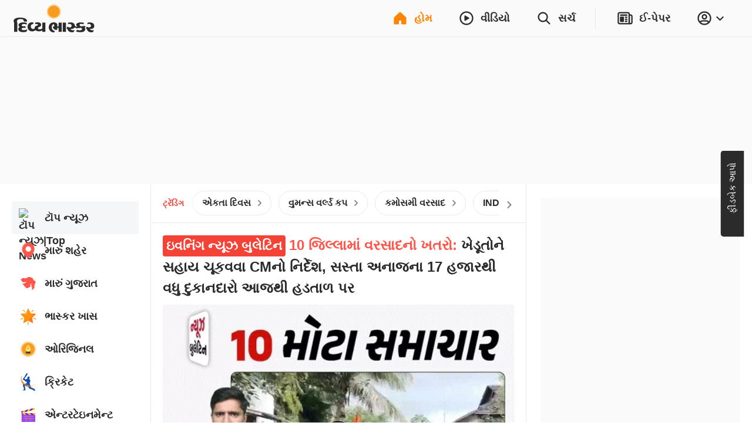

--- FILE ---
content_type: text/html; charset=utf-8
request_url: https://www.divyabhaskar.co.in/?db_metadata=%7B%22link%22%3A%7B%22uri%22%3A%22bhaskar%3A%2F%2Fnews%2Fdetail%2F%22%2C%22data%22%3A%7B%22storyId%22%3A%22130055311%22%2C%22catId%22%3A%223051%22%2C%22catDisplayName%22%3A%22%EF%BF%BD%EF%BF%BD%EF%BF%BD%EF%BF%BD%EF%BF%BD%EF%BF%BD%EF%BF%BD%EF%BF%BD%EF%BF%BD%EF%BF%BD%EF%BF%BD%EF%BF%BD%EF%BF%BD%EF%BF%BD%EF%BF%BD%22%2C%22title%22%3A%22%EF%BF%BD%EF%BF%BD%EF%BF%BD%EF%BF%BD%EF%BF%BD%EF%BF%BD%EF%BF%BD%EF%BF%BD%EF%BF%BD%EF%BF%BD%EF%BF%BD%EF%BF%BD%EF%BF%BD%EF%BF%BD%EF%BF%BD%20%EF%BF%BD%EF%BF%BD%EF%BF%BD%EF%BF%BD%EF%BF%BD%EF%BF%BD%EF%BF%BD%EF%BF%BD%EF%BF%BD%EF%BF%BD%EF%BF%BD%EF%BF%BD%20%EF%BF%BD%EF%BF%BD%EF%BF%BD%EF%BF%BD%EF%BF%BD%EF%BF%BD%EF%BF%BD%EF%BF%BD%EF%BF%BD%EF%BF%BD%EF%BF%BD%EF%BF%BD%20%EF%BF%BD%EF%BF%BD%EF%BF%BD%EF%BF%BD%EF%BF%BD%EF%BF%BD%EF%BF%BD%EF%BF%BD%EF%BF%BD%EF%BF%BD%EF%BF%BD%EF%BF%BD%EF%BF%BD%EF%BF%BD%EF%BF%BD%EF%BF%BD%EF%BF%BD%EF%BF%BD%EF%BF%BD%EF%BF%BD%EF%BF%BD%EF%BF%BD%EF%BF%BD%EF%BF%BD%EF%BF%BD%EF%BF%BD%EF%BF%BD%20%EF%BF%BD%EF%BF%BD%EF%BF%BD%EF%BF%BD%EF%BF%BD%EF%BF%BD%EF%BF%BD%EF%BF%BD%EF%BF%BD%EF%BF%BD%EF%BF%BD%EF%BF%BD%EF%BF%BD%EF%BF%BD%EF%BF%BD%EF%BF%BD%EF%BF%BD%EF%BF%BD%EF%BF%BD%EF%BF%BD%EF%BF%BD%20%EF%BF%BD%EF%BF%BD%EF%BF%BD%EF%BF%BD%EF%BF%BD%EF%BF%BD%EF%BF%BD%EF%BF%BD%EF%BF%BD%EF%BF%BD%EF%BF%BD%EF%BF%BD%EF%BF%BD%EF%BF%BD%EF%BF%BD%20%EF%BF%BD%EF%BF%BD%EF%BF%BD%EF%BF%BD%EF%BF%BD%EF%BF%BD%EF%BF%BD%EF%BF%BD%EF%BF%BD%EF%BF%BD%EF%BF%BD%EF%BF%BD%EF%BF%BD%EF%BF%BD%EF%BF%BD%EF%BF%BD%EF%BF%BD%EF%BF%BD%20%EF%BF%BD%EF%BF%BD%EF%BF%BD%EF%BF%BD%EF%BF%BD%EF%BF%BD%EF%BF%BD%EF%BF%BD%EF%BF%BD%EF%BF%BD%EF%BF%BD%EF%BF%BD%20%EF%BF%BD%EF%BF%BD%EF%BF%BD%20%EF%BF%BD%EF%BF%BD%EF%BF%BD%EF%BF%BD%EF%BF%BD%EF%BF%BD%EF%BF%BD%EF%BF%BD%EF%BF%BD%EF%BF%BD%EF%BF%BD%EF%BF%BD%EF%BF%BD%EF%BF%BD%EF%BF%BD%20%EF%BF%BD%EF%BF%BD%EF%BF%BD%EF%BF%BD%EF%BF%BD%EF%BF%BD%EF%BF%BD%EF%BF%BD%EF%BF%BD%EF%BF%BD%EF%BF%BD%EF%BF%BD%20%EF%BF%BD%EF%BF%BD%EF%BF%BD%EF%BF%BD%EF%BF%BD%EF%BF%BD%EF%BF%BD%EF%BF%BD%EF%BF%BD%EF%BF%BD%EF%BF%BD%EF%BF%BD%EF%BF%BD%EF%BF%BD%EF%BF%BD%20%EF%BF%BD%EF%BF%BD%EF%BF%BD%EF%BF%BD%EF%BF%BD%EF%BF%BD%EF%BF%BD%EF%BF%BD%EF%BF%BD%20%EF%BF%BD%EF%BF%BD%EF%BF%BD%EF%BF%BD%EF%BF%BD%EF%BF%BD%EF%BF%BD%EF%BF%BD%EF%BF%BD%EF%BF%BD%EF%BF%BD%EF%BF%BD%2C%20%EF%BF%BD%EF%BF%BD%EF%BF%BD%EF%BF%BD%EF%BF%BD%EF%BF%BD%EF%BF%BD%EF%BF%BD%EF%BF%BD%EF%BF%BD%EF%BF%BD%EF%BF%BD%20%EF%BF%BD%EF%BF%BD%EF%BF%BD%EF%BF%BD%EF%BF%BD%EF%BF%BD%EF%BF%BD%EF%BF%BD%EF%BF%BD%EF%BF%BD%EF%BF%BD%EF%BF%BD%EF%BF%BD%EF%BF%BD%EF%BF%BD%EF%BF%BD%EF%BF%BD%EF%BF%BD%EF%BF%BD%EF%BF%BD%EF%BF%BD%20%EF%BF%BD%EF%BF%BD%EF%BF%BD%EF%BF%BD%EF%BF%BD%EF%BF%BD%EF%BF%BD%EF%BF%BD%EF%BF%BD%EF%BF%BD%EF%BF%BD%EF%BF%BD%20%EF%BF%BD%EF%BF%BD%EF%BF%BD%EF%BF%BD%EF%BF%BD%EF%BF%BD%EF%BF%BD%EF%BF%BD%EF%BF%BD%EF%BF%BD%EF%BF%BD%EF%BF%BD%EF%BF%BD%EF%BF%BD%EF%BF%BD%EF%BF%BD%EF%BF%BD%EF%BF%BD%22%2C%22imageURL%22%3A%22https%3A%2F%2Fimages.bhaskarassets.com%2Fweb2images%2F960%2F2022%2F07%2F14%2F2c8d0c3b-981f-414a-a866-ca9ec9c42ab6_1657785114912.jpg%22%7D%7D%7D&feature=website&channel=install_hooks&campaign=Epaper%20Banner&_branch_match_id=1513160292732638378&utm_source=install_hooks&utm_campaign=Epaper%20Banner&utm_medium=website&_branch_referrer=H4sIAAAAAAAAA%2B1WyU7DMBD9muSW1HZ2pAjRTUJCHJA4VxPHTUyzWLZL1Qvfjt0lggtHSABpNPbM2G%2Bex5dXay3UzWxW8tcjeIUPQvgN73az27LYtExDCRpyJ5k7hNi8WZzg7hzvJb%2BEhBQ1qB3IU7A21rGDMktpEHhzShGHLIy3eB9BlO7l8b4cgHCAUBQFGA83KOgP9QBFn0pLrkQDx0do2XDGWa2dubHlD2%2BuNDXXzQjZof92v20z9VePh%2F94mIyH5NftxjOxUY1l6ky%2Be5iLv%2Ft9k%2BA%2FiXFdlRdvoWLPTw%2BD%2BKqt3h1U6qms%2FIt4BaWYVj7tW1M6sOJ828rYLEbGE2Rh1ygxDoc2QdMS0aDwshRvvRCH4EEaxx6FjNGMhgSKeIPjKEnSCOMww8R%2FEZXlkizP5m4Z6L1kuWmnuGYuraHrWJPzTmlomk3d9zvlUmgF8KrLVwIEk%2BYP5vaYdN8k2zIpeVdtCtkfFJP5opZ9y94BGZpYD9gLAAA%3D
body_size: 98501
content:
<!DOCTYPE html><html lang="gu"><head><meta http-equiv="Content-Type" content="text/html; charset=utf-8"><meta http-equiv="X-UA-Compatible" content="IE=edge"><meta id="Viewport" name="viewport" content="width=device-width,initial-scale=1"><meta name="googlebot" content="noodp, noydir"><meta name="theme-color" content="#FF8400"><meta name="robots" content="max-image-preview:large"><link rel="preconnect" href="https://www.google-analytics.com"><link rel="preconnect" href="https://www.googletagmanager.com"><link rel="preconnect" href="https://images.bhaskarassets.com"><link rel="dns-prefetch" href="https://ib.adnxs.com"><link rel="dns-prefetch" href="https://fastlane.rubiconproject.com"><link rel="dns-prefetch" href="hbopenbid.pubmatic.com"><link rel="dns-prefetch" href="https://securepubads.g.doubleclick.net"><link rel="dns-prefetch" href="https://tpc.googlesyndication.com"><link rel="dns-prefetch" href="https://www.googletagservices.com"><link rel="dns-prefetch" href="https://cdn.ampproject.org"><link rel="dns-prefetch" href="https://ad.doubleclick.net"><link rel="dns-prefetch" href="https://ads.pubmatic.com"><link rel="dns-prefetch" href="https://firebaselogging-pa.googleapis.com"><meta name="twitter:card" content="summary_large_image"><meta property="og:image:width" content="1200"><meta property="og:image:height" content="628"><link rel="shortcut icon" type="image/x-icon" href="/favicon.ico"><meta name="color-scheme" content="dark light"><meta name="twitter:creator" content="@divyabhaskar"><meta name="twitter:site" content="@divyabhaskar"><meta property="fb:app_id" content="236607019742883"><meta property="fb:pages" content="252027794243"><link rel="canonical" href="https://www.divyabhaskar.co.in/"><meta property="og:url" content="https://www.divyabhaskar.co.in/"><meta property="og:type" content="website"><meta property="og:site_name" content="Divya Bhaskar"><meta name="db:version" content="1.55.8"><script>window.__bhaskarSite = {};
                window.__bhaskarSite.remoteConfig = {"iframes":{"1":{"category":"category-\u002Foperation-sindoor\u002F","navbar":{"navbarTitle":"ઓપરેશન સિંદૂર","shouldShow":true,"liveText":"LIVE"},"socialSharing":{"url":"https:\u002F\u002Fdivya-b.in\u002Fdownload","imgURL":"https:\u002F\u002Fimages.bhaskarassets.com\u002Fweb2images\u002Fweb-frontend\u002Fsindoor-img-gu.jpg","message":"ઑપરેશન સિંદૂરની સૌથી ઝડપી, સૌથી સચોટ અને સૌથી નોલેજફુલ અપડેટ્સ માત્ર દિવ્ય ભાસ્કર એપ પર. અત્યારે જ ડાઉનલોડ કરો "},"containerStyles":{"marginTop":"63px","marginBottom":"16px","aspectRatio":"560 \u002F 315"},"shouldDisplayIframe":false,"iframeAttributes":{"width":"100%","height":"100%","src":"https:\u002F\u002Fwww.youtube.com\u002Fembed\u002FQ22mebxZK-M?si=cwWh8etVJaq12mDe","title":"YouTube video player","frameBorder":"0","allow":"accelerometer; autoplay; clipboard-write; encrypted-media; gyroscope; picture-in-picture; web-share","referrerPolicy":"strict-origin-when-cross-origin"}},"2":{"category":"category-\u002Foperation-sindoor\u002F","navbar":{"navbarTitle":"ઓપરેશન સિંદૂર","shouldShow":false,"liveText":"LIVE"},"containerStyles":{"marginTop":"0px","marginBottom":"16px","aspectRatio":"560 \u002F 315","overflow":"hidden"},"socialSharing":{"url":"https:\u002F\u002Fdivya-b.in\u002Fdownload","imgURL":"https:\u002F\u002Fimages.bhaskarassets.com\u002Fweb2images\u002Fweb-frontend\u002Fsindoor-img-gu.jpg","message":"ઑપરેશન સિંદૂરની સૌથી ઝડપી, સૌથી સચોટ અને સૌથી નોલેજફુલ અપડેટ્સ માત્ર દિવ્ય ભાસ્કર એપ પર. અત્યારે જ ડાઉનલોડ કરો "},"shouldDisplayIframe":false,"iframeAttributes":{"width":"100%","height":"100%","src":"https:\u002F\u002Fwww.youtube.com\u002Fembed\u002FQ22mebxZK-M?si=cwWh8etVJaq12mDe","title":"YouTube video player","frameBorder":"0","allow":"accelerometer; autoplay; clipboard-write; encrypted-media; gyroscope; picture-in-picture; web-share","referrerPolicy":"strict-origin-when-cross-origin"}}},"common":{"enableSEOFooter":true,"enableSEOFooterAPI":true},"server":{"logLevel":"error","sentry":{"displayProbability":1,"widgetsDisplayProbability":0.1,"performanceTracingEnabled":false,"tracesSampleRate":0.2},"supportsInlineScripts":false,"edFair":{"coursesRowStartNumber":4,"coursesRowEndNumber":19,"instituteRow":2,"instituteStartColumn":2,"instituteEndColumn":2}},"ads":{"cmsConfig":{"categoryListing":{"btf2":true,"btf3":true,"btf4":true,"btf5":true},"categoryListingAmp":{"btf2":true,"btf3":true,"btf4":true,"btf5":true},"storyDetail":{"btf2":true,"btf3":true,"btf4":true,"btf5":true},"storyDetailAmp":{"btf2":true,"btf3":true,"btf4":true,"btf5":true}},"_nativeListingAd":{"index":4,"url":"\u002Futility\u002Fnews\u002Fmumbais-akash-kothari-talks-about-thematic-advantage-fund-134625805.html"}},"product":{"appInstallBannerEpaperImg":"https:\u002F\u002Fimages.bhaskarassets.com\u002Fweb2images\u002Fweb-frontend\u002Fwebsite-banner-new-gu.jpg","appInstallPopupImg":"https:\u002F\u002Fimages.bhaskarassets.com\u002Fweb2images\u002Fweb-frontend\u002Fwebsite-banner-new-gu.jpg","invite":{"shareText":"*તમારી એપ, તમારા શહેરની એપ*. લેટેસ્ટ લોકલ ન્યૂઝ વાંચવા માટે ડાઉનલોડ કરો દિવ્ય ભાસ્કર એપ।\n\nનીચે આપેલી લિંકથી દિવ્ય ભાસ્કર એપ પર લૉગિન કરો, મેળવો *₹100 સુધીનાં* ઈનામ અને સાથે જોઈનિંગ બોનસ પણ મળશે\n - $$REFERRAL_LINK$$","shareImageUrl":""}},"ipl":{"calendarFileId":"calendar_new","folderPath":"cricket\u002Fgujrati\u002F","seriesId":"12556","seriesName":"India vs Australia, 2025","standingFileId":"standing_12556_","isMobileIPLWidgetEnabled":true,"s3StandingsFilePath":"cricket\u002Fgujrati\u002Fstanding_12556_gu.json","cricketDirectory":"\u002Fsports\u002Fcricket\u002F","socialShareImageUrl":"https:\u002F\u002Fimages.bhaskarassets.com\u002Fweb2images\u002Fweb-frontend\u002Fcricket\u002Find-vs-aus-og-gu.png","matchType":"odi","canShowPointsTable":false,"pointTablePageDeeplink":"https:\u002F\u002Fdivya.bhaskar.com\u002FBJLG70D9vWb","schedulePageDeeplink":"https:\u002F\u002Fdivya.bhaskar.com\u002FoxuDSdBhAXb","matchShareUrls":{"kpmi06012025260874":"https:\u002F\u002Fdainik.bhaskar.com\u002FM73NLpzLPTb","ahmmi05302025260873":"https:\u002F\u002Fdainik.bhaskar.com\u002FdQLireslJTb","bckp06032025260875":"https:\u002F\u002Fdainik.bhaskar.com\u002FqSF9p68VRTb","auin10292025258929":"https:\u002F\u002Fdivya.bhaskar.com\u002FN2kUH5EKLXb","auin10312025258930":"https:\u002F\u002Fdivya.bhaskar.com\u002FHQ6QP5EKLXb","auin11022025258931":"https:\u002F\u002Fdivya.bhaskar.com\u002FjblLE5EKLXb","auin11062025258932":"https:\u002F\u002Fdivya.bhaskar.com\u002FUikzN5EKLXb","auin11082025258933":"https:\u002F\u002Fdivya.bhaskar.com\u002F8kGhP5EKLXb"}},"budgets":{"canShowWidget":true,"canShowLive":true,"title":"","iframeUrl":""},"coronaTracker":{"bannerImageUrl":"https:\u002F\u002Fimages.bhaskarassets.com\u002Fweb2images\u002Fweb-frontend\u002Fcorona-vaccine-tracker-gu.png"},"gujaratElections":{"canShowWidget":true},"tokyoOlympic":{"canShowWidget":true},"elections":{"sponsors":[],"map":{"tabs":[{"mapType":"result","title":"2024","isLive":false},{"mapType":"pre-election","title":"2019નું પરિણામ","isLive":false}],"refreshDuration":10000,"educationVideoUrl":{"Rajasthan":"https:\u002F\u002Fvideos.bhaskarassets.com\u002F2023\u002F12\u002F03\u002Fmap-promo-resultraj-new_1701570986\u002Fmp4\u002Fv360.mp4","MadhyaPradesh":"https:\u002F\u002Fvideos.bhaskarassets.com\u002F2023\u002F12\u002F03\u002Fmap-promo-resultmp-neww_1701572353\u002Fmp4\u002Fv360.mp4","Chhattisgarh":"https:\u002F\u002Fvideos.bhaskarassets.com\u002F2023\u002F12\u002F03\u002Fmap-promo-resultcg-neww-1_1701573213\u002Fmp4\u002Fv360.mp4"},"coverImageUrl":{"Rajasthan":"https:\u002F\u002Fimages.bhaskarassets.com\u002Fthumb\u002F300x0\u002Fweb2images\u002Fweb-frontend\u002Fvideo_thumbnail_gu.png","MadhyaPradesh":"https:\u002F\u002Fimages.bhaskarassets.com\u002Fthumb\u002F300x0\u002Fweb2images\u002Fweb-frontend\u002Fvideo_thumbnail_gu.png","Chhattisgarh":"https:\u002F\u002Fimages.bhaskarassets.com\u002Fthumb\u002F300x0\u002Fweb2images\u002Fweb-frontend\u002Fvideo_thumbnail_gu.png"},"canShowTabs":false},"november2024ElectionsMap":{"tabs":[{"mapType":"result","title":"2024","isLive":true},{"mapType":"pre-election","title":"2019નું પરિણામ","isLive":false}]},"november2025ElectionsMap":{"tabs":[{"mapType":"pre-election","title":"2020નું પરિણામ","isLive":false}]},"january2025ElectionsMap":{"tabs":[{"mapType":"result","title":"2025","isLive":false},{"mapType":"pre-election","title":"2020નું પરિણામ","isLive":false}]},"stateElectionMap2024":{"tabs":[{"mapType":"result","title":"2024","isLive":false},{"mapType":"pre-election","title":"2019નું પરિણામ","isLive":false}]},"common2023":{"vidhansabhaFlags":{"canShowElections":true,"canShowTabs":true,"canShowChart":true,"canShowBanner":true,"canShowBlueBtnCta":true,"canShowCta":false,"apiEndpoint":"\u002Fapi\u002F1.0\u002Fbanners-widgets\u002F960\u002Fvidhansabha-category\u002Fdata"},"byElectionsFlags":{"canShowElections":true,"canShowTabs":true,"canShowChart":true,"canShowBanner":true,"canShowBlueBtnCta":true,"canShowCta":false,"apiEndpoint":"\u002Fapi\u002F1.0\u002Fbanners-widgets\u002F960\u002Fbyelection-category\u002Fdata"},"loksabhaFlags":{"canShowElections":false,"canShowTabs":false,"canShowChart":false,"canShowBanner":false,"canShowBlueBtnCta":false,"canShowCta":false,"apiEndpoint":"\u002Fapi\u002F1.0\u002Fbanners-widgets\u002F960\u002Fdata","blueBtnCtaText":"તમારા રાજ્યના દરેક ઉમેદવારનું પરિણામ જુઓ"},"homeFlags":{"canShowElections":true,"canShowTabs":true,"canShowChart":true,"canShowBanner":true,"canShowBlueBtnCta":true,"canShowCta":true,"apiEndpoint":"\u002Fapi\u002F1.0\u002Fbanners-widgets\u002F960\u002Fdata"},"isResultDay":false,"tallyTableRefreshDuration":10000,"apiEndpoint":"\u002Fapi\u002F1.0\u002Fbanners-widgets\u002F960\u002Fdata"}},"imageStoryGallery":{"duration":10000},"blog":{"blogAutoRefreshThreshold":30000},"interactive":{"ramMandirMap":{"shareImage":"https:\u002F\u002Fimages.bhaskarassets.com\u002Fthumb\u002F512x0\u002Fweb2images\u002Fweb-frontend\u002Fram-mandir\u002Fmap\u002Fmap-hero-bg-mobile-gu.jpg","shareText":"શ્રીરામનું સમગ્ર જીવન જુઓ ઈન્ટરએક્ટિવ મેપ દ્વારા: ભગવાન રામની જીવન યાત્રા, જન્મથી વિવાહ, સીતાહરણથી રાવણ વધ સુધી બધું જ, ફક્ત એક ક્લિક પર","shareURL":"https:\u002F\u002Fdivya-b.in\u002Fdownload","overrideTemplate":"શ્રીરામનું સમગ્ર જીવન જુઓ ઈન્ટરએક્ટિવ મેપ દ્વારા: ભગવાન રામની જીવન યાત્રા, જન્મથી વિવાહ, સીતાહરણથી રાવણ વધ સુધી બધું જ, ફક્ત એક ક્લિક પર - https:\u002F\u002Fdivya-b.in\u002Fdownload","videoGalleryId":23},"ramMandir3D":{"folderVersion":"v10","selectedPart":"p3","shareImage":"https:\u002F\u002Fimages.bhaskarassets.com\u002Fthumb\u002F512x0\u002Fweb2images\u002Fweb-frontend\u002F3D-Ram-Mandir\u002Fdeep-jalaye-image-gu.png","shareText":"અયોધ્યાના રામ મંદિરને અલગ અલગ એન્ગલથી જોવા માટે ભાસ્કર લાવ્યું છે વિશેષ વર્ચ્યુઅલ દર્શન. શ્રીરામલલ્લાને પુષ્પ, પ્રસાદ અર્પણ કરવા અને શ્રીરામ જ્યોતિ પ્રગટાવવા માટે ક્લિક કરો","shareURL":"https:\u002F\u002Fdivya-b.in\u002FhZkvbP8HsGb","overrideTemplate":"અયોધ્યાના રામ મંદિરને અલગ અલગ એન્ગલથી જોવા માટે ભાસ્કર લાવ્યું છે વિશેષ વર્ચ્યુઅલ દર્શન. શ્રીરામલલ્લાને પુષ્પ, પ્રસાદ અર્પણ કરવા અને શ્રીરામ જ્યોતિ પ્રગટાવવા માટે ક્લિક કરો - https:\u002F\u002Fdivya-b.in\u002FhZkvbP8HsGb"},"mandir":{"data":{"Mahakaleshwar":{"landingImageMobileUrl":"https:\u002F\u002Fimages.bhaskarassets.com\u002Fthumb\u002F2048x0\u002Fweb2images\u002Fweb-frontend\u002Fsawndarson\u002Fmahakal-mobile-bg-new-gu.jpg","landingImageDesktopUrl":"https:\u002F\u002Fimages.bhaskarassets.com\u002Fthumb\u002F2048x0\u002Fweb2images\u002Fweb-frontend\u002Fsawndarson\u002Fmahakal-desktop-bg-new-gu.jpg","startButton":"https:\u002F\u002Fimages.bhaskarassets.com\u002Fthumb\u002F512x0\u002Fweb2images\u002Fweb-frontend\u002Fsawndarson\u002Fmandir-parisar-dekhe-btn-gu.png","directDarshanButton":"https:\u002F\u002Fimages.bhaskarassets.com\u002Fthumb\u002F512x0\u002Fweb2images\u002Fweb-frontend\u002Fsawndarson\u002Fmahakal-abhishek-btn-gu.png","mobileVideo":"https:\u002F\u002Fwww.bhaskar.com\u002F__static__\u002F2.0\u002Fsaavan-mandir\u002Fmahakal-mobile-video-gu.mp4","desktopVideo":"https:\u002F\u002Fwww.bhaskar.com\u002F__static__\u002F2.0\u002Fsaavan-mandir\u002Fmahakal-desktop-video-gu.mp4","videoSkipTime":43,"overlayTime":50,"blockerMessage":"जल, पंचामृत, बिल्व पत्र, प्रसाद और आरती फीचर सिर्फ ऐप पर चल सकते हैं, डाउनलोड कीजिए दैनिक भास्कर ऐप","downloadLink":"https:\u002F\u002Fdivya.bhaskar.com\u002FQCNYn2FoVLb","sharing":{"text":"મહાકાલ મંદિરનું ભવ્ય સ્વરૂપ નિહાળવા માટે ભાસ્કર લાવ્યું છે વિશેષ વર્ચ્યુઅલ દર્શન. મહાકાલને જળ, પંચામૃત, બીલીપત્ર, પ્રસાદ ચઢાવવા અને આરતી કરવા માટે ક્લિક કરો","url":"https:\u002F\u002Fdivya.bhaskar.com\u002F8opjuZwoVLb","image":"https:\u002F\u002Fimages.bhaskarassets.com\u002Fthumb\u002F512x0\u002Fweb2images\u002Fweb-frontend\u002Fsawndarson\u002Fmahakal-og-new-gu.png","overrideTemplate":"મહાકાલ મંદિરનું ભવ્ય સ્વરૂપ નિહાળવા માટે ભાસ્કર લાવ્યું છે વિશેષ વર્ચ્યુઅલ દર્શન. મહાકાલને જળ, પંચામૃત, બીલીપત્ર, પ્રસાદ ચઢાવવા અને આરતી કરવા માટે ક્લિક કરો - https:\u002F\u002Fdivya.bhaskar.com\u002F8opjuZwoVLb"}},"KashiVishwanath":{"landingImageMobileUrl":"https:\u002F\u002Fimages.bhaskarassets.com\u002Fthumb\u002F2048x0\u002Fweb2images\u002Fweb-frontend\u002Fsawndarson\u002Fkashi-viswanath-mobile-new-hi.jpg","landingImageDesktopUrl":"https:\u002F\u002Fimages.bhaskarassets.com\u002Fthumb\u002F2048x0\u002Fweb2images\u002Fweb-frontend\u002Fsawndarson\u002Fkashi-background-desktop-hi.jpg","startButton":"https:\u002F\u002Fimages.bhaskarassets.com\u002Fthumb\u002F512x0\u002Fweb2images\u002Fweb-frontend\u002Fsawndarson\u002Fmandir-parisar-dekhe-btn-hi.png","directDarshanButton":"https:\u002F\u002Fimages.bhaskarassets.com\u002Fthumb\u002F512x0\u002Fweb2images\u002Fweb-frontend\u002Fsawndarson\u002Fvishwanath-abhishek-btn-hi.png","mobileVideo":"https:\u002F\u002Fwww.bhaskar.com\u002F__static__\u002F2.0\u002Fsaavan-mandir\u002Fkashi-mobile.mp4","desktopVideo":"https:\u002F\u002Fwww.bhaskar.com\u002F__static__\u002F2.0\u002Fsaavan-mandir\u002Fkashi-desktop.mp4","videoSkipTime":52.1,"overlayTime":56,"blockerMessage":"जल, पंचामृत, बिल्व पत्र, प्रसाद और आरती फीचर सिर्फ ऐप पर चल सकते हैं, डाउनलोड कीजिए दैनिक भास्कर ऐप","downloadLink":"https:\u002F\u002Fdainik.bhaskar.com\u002FbFov741EnLb","sharing":{"text":"काशी विश्वनाथ मंदिर के भव्य स्वरूप को देखने के लिए भास्कर लाया है विशेष वर्चुअल दर्शन। भगवान विश्वनाथ को जल, पंचामृत, बिल्व पत्र चढ़ाने और आरती करने के लिए क्लिक करें","url":"https:\u002F\u002Fdainik.bhaskar.com\u002FbFov741EnLb","image":"https:\u002F\u002Fimages.bhaskarassets.com\u002Fthumb\u002F512x0\u002Fweb2images\u002Fweb-frontend\u002Fsawndarson\u002Fkashi-og-img-hi.png","overrideTemplate":"काशी विश्वनाथ मंदिर के भव्य स्वरूप को देखने के लिए भास्कर लाया है विशेष वर्चुअल दर्शन। भगवान विश्वनाथ को जल, पंचामृत, बिल्व पत्र चढ़ाने और आरती करने के लिए क्लिक करें - https:\u002F\u002Fdainik.bhaskar.com\u002FbFov741EnLb"}},"Somnath":{"landingImageMobileUrl":"https:\u002F\u002Fimages.bhaskarassets.com\u002Fthumb\u002F2048x0\u002Fweb2images\u002Fweb-frontend\u002Fsawndarson\u002Fsomnath-background-mobile-gu.jpg","landingImageDesktopUrl":"https:\u002F\u002Fimages.bhaskarassets.com\u002Fthumb\u002F2048x0\u002Fweb2images\u002Fweb-frontend\u002Fsawndarson\u002Fsomnath-background-desktop-gu.jpg","startButton":"https:\u002F\u002Fimages.bhaskarassets.com\u002Fthumb\u002F512x0\u002Fweb2images\u002Fweb-frontend\u002Fsawndarson\u002Fmandir-parisar-dekhe-btn-gu.png","directDarshanButton":"https:\u002F\u002Fimages.bhaskarassets.com\u002Fthumb\u002F512x0\u002Fweb2images\u002Fweb-frontend\u002Fsawndarson\u002Fmahadev-ka-abhishek-kare-btn-gu.png","mobileVideo":"https:\u002F\u002Fwww.bhaskar.com\u002F__static__\u002F2.0\u002Fsaavan-mandir\u002Fsomnath-video-mobile-gu.mp4","desktopVideo":"https:\u002F\u002Fwww.bhaskar.com\u002F__static__\u002F2.0\u002Fsaavan-mandir\u002Fsomnath-video-desktop-gu.mp4","videoSkipTime":60.5,"overlayTime":69.5,"blockerMessage":"જળ, પંચામૃત, બીલીપત્ર, પ્રસાદ અને આરતી ફીચર માત્ર એપ પર જ ચાલી શકે છે, ડાઉનલોડ કરો દિવ્ય ભાસ્કર એપ","downloadLink":"https:\u002F\u002Fdivya.bhaskar.com\u002FYTwAm0TOxLb","sharing":{"text":"સોમનાથ મંદિરનું ભવ્ય સ્વરૂપ જોવા માટે ભાસ્કર લાવ્યું છે વિશેષ વર્ચ્યુઅલ દર્શન. સોમનાથ મહાદેવને જળ, પંચામૃત, બીલીપત્ર, પ્રસાદ ચડાવવા અને આરતી કરવા માટે ક્લિક કરો.","url":"https:\u002F\u002Fdivya.bhaskar.com\u002FiO3XerlYxLb","image":"https:\u002F\u002Fimages.bhaskarassets.com\u002Fthumb\u002F512x0\u002Fweb2images\u002Fweb-frontend\u002Fsawndarson\u002Fsomnath-mandir-new-og-gu.png","overrideTemplate":"સોમનાથ મંદિરનું ભવ્ય સ્વરૂપ જોવા માટે ભાસ્કર લાવ્યું છે વિશેષ વર્ચ્યુઅલ દર્શન. સોમનાથ મહાદેવને જળ, પંચામૃત, બીલીપત્ર, પ્રસાદ ચડાવવા અને આરતી કરવા માટે ક્લિક કરો - https:\u002F\u002Fdivya.bhaskar.com\u002FiO3XerlYxLb"}},"GaneshChaturthi":{"landingImageMobileUrl":"https:\u002F\u002Fimages.bhaskarassets.com\u002Fthumb\u002F2048x0\u002Fweb2images\u002Fweb-frontend\u002Fsawndarson\u002Fganesha-mobile-bg-gu.jpg","landingImageDesktopUrl":"https:\u002F\u002Fimages.bhaskarassets.com\u002Fthumb\u002F2048x0\u002Fweb2images\u002Fweb-frontend\u002Fsawndarson\u002Fganesha-desktop-bg-gu.jpg","startButton":"https:\u002F\u002Fimages.bhaskarassets.com\u002Fthumb\u002F512x0\u002Fweb2images\u002Fweb-frontend\u002Fsawndarson\u002Fganesh-mandir-parisar-dekhe-btn-gu.png","directDarshanButton":"https:\u002F\u002Fimages.bhaskarassets.com\u002Fthumb\u002F512x0\u002Fweb2images\u002Fweb-frontend\u002Fsawndarson\u002Fganesh-abhishek-btn-gu.png","mobileVideo":"https:\u002F\u002Fwww.bhaskar.com\u002F__static__\u002F2.0\u002Fsaavan-mandir\u002Fganesh-utsav-mobile-gu.mp4","desktopVideo":"https:\u002F\u002Fwww.bhaskar.com\u002F__static__\u002F2.0\u002Fsaavan-mandir\u002Fganesh-utsav-desktop-gu.mp4","videoSkipTime":68,"overlayTime":72.5,"blockerMessage":"ગણેશજીને પ્રસાદ અને આરતીનાં ફીચર માત્ર એપ પર જ ચાલી શકે છે, ડાઉનલોડ કરો દિવ્ય ભાસ્કર એપ","downloadLink":"https:\u002F\u002Fdivya.bhaskar.com\u002FzKh7jSSyDMb","sharing":{"text":"ગુજરાતનાં ગણેશ મંદિરોનાં ભવ્ય દર્શન માટે ભાસ્કર લાવ્યું છે વિશેષ વર્ચ્યુઅલ દર્શન. ગણપતિ દાદાને પ્રસાદ ચડાવવા અને આરતી કરવા માટે ક્લિક કરો","url":"https:\u002F\u002Fdivya.bhaskar.com\u002FyPEyXnECDMb","image":"https:\u002F\u002Fimages.bhaskarassets.com\u002Fthumb\u002F512x0\u002Fweb2images\u002Fweb-frontend\u002Fsawndarson\u002Fganesha-mandir-og-gu.png","overrideTemplate":"ગુજરાતનાં ગણેશ મંદિરોનાં ભવ્ય દર્શન માટે ભાસ્કર લાવ્યું છે વિશેષ વર્ચ્યુઅલ દર્શન. ગણપતિ દાદાને પ્રસાદ ચડાવવા અને આરતી કરવા માટે ક્લિક કરો - https:\u002F\u002Fdivya.bhaskar.com\u002FyPEyXnECDMb"}},"NavratriDayOneShailputri":{"landingImageMobileUrl":"https:\u002F\u002Fimages.bhaskarassets.com\u002Fthumb\u002F2048x0\u002Fweb2images\u002Fweb-frontend\u002Fnavratri\u002Fnavratri-day-one-shailputri-mobile-bg-gu.jpg","landingImageDesktopUrl":"https:\u002F\u002Fimages.bhaskarassets.com\u002Fthumb\u002F2048x0\u002Fweb2images\u002Fweb-frontend\u002Fnavratri\u002Fnavratri-day-one-shailputri-desktop-bg-gu.jpg","startButton":"https:\u002F\u002Fimages.bhaskarassets.com\u002Fthumb\u002F512x0\u002Fweb2images\u002Fweb-frontend\u002Fnavratri\u002Fvideo-btn-day-one-gu.png","directDarshanButton":"https:\u002F\u002Fimages.bhaskarassets.com\u002Fthumb\u002F512x0\u002Fweb2images\u002Fweb-frontend\u002Fnavratri\u002Fnavratri-arti-btn-gu.png","mobileVideo":"https:\u002F\u002Fwww.bhaskar.com\u002F__static__\u002F2.0\u002Fnavratri\u002Fnavratri-day-one-shailputri-video-mobile.mp4","desktopVideo":"https:\u002F\u002Fwww.bhaskar.com\u002F__static__\u002F2.0\u002Fnavratri\u002Fnavratri-day-one-shailputri-video-desktop.mp4","videoSkipTime":55.5,"overlayTime":62,"blockerMessage":"પ્રસાદ અને આરતી ફીચર માત્ર એપ પર જ ચાલી શકે છે, ડાઉનલોડ કરો દિવ્ય ભાસ્કર એપ","downloadLink":"https:\u002F\u002Fdivya.bhaskar.com\u002FKiOERKWt7Mb","sharing":{"text":"નવરાત્રિમાં દિવ્ય ભાસ્કર એપ પર કરો માતાજીનાં નવેનવ સ્વરૂપનાં વર્ચ્યુઅલ દર્શન. રોજેરોજ માતાજીને આરતી કરવા-પ્રસાદ ધરાવવા માટે ક્લિક કરો","url":"https:\u002F\u002Fdivya.bhaskar.com\u002FCkznfZHt7Mb","image":"https:\u002F\u002Fimages.bhaskarassets.com\u002Fthumb\u002F512x0\u002Fweb2images\u002Fweb-frontend\u002Fnavratri\u002Fnavratri-day-one-shailputri-og-gu.png","overrideTemplate":"નવરાત્રિમાં દિવ્ય ભાસ્કર એપ પર કરો માતાજીનાં નવેનવ સ્વરૂપનાં વર્ચ્યુઅલ દર્શન. રોજેરોજ માતાજીને આરતી કરવા-પ્રસાદ ધરાવવા માટે ક્લિક કરો - https:\u002F\u002Fdivya.bhaskar.com\u002FCkznfZHt7Mb"}},"NavratriDayTwoBrahmacharini":{"landingImageMobileUrl":"https:\u002F\u002Fimages.bhaskarassets.com\u002Fthumb\u002F2048x0\u002Fweb2images\u002Fweb-frontend\u002Fnavratri\u002Fnavratri-day-two-brahmacharini-mobile-bg-gu.jpg","landingImageDesktopUrl":"https:\u002F\u002Fimages.bhaskarassets.com\u002Fthumb\u002F2048x0\u002Fweb2images\u002Fweb-frontend\u002Fnavratri\u002Fnavratri-day-two-brahmacharini-desktop-bg-gu.jpg","startButton":"https:\u002F\u002Fimages.bhaskarassets.com\u002Fthumb\u002F512x0\u002Fweb2images\u002Fweb-frontend\u002Fnavratri\u002Fvideo-btn-day-two-gu.png","directDarshanButton":"https:\u002F\u002Fimages.bhaskarassets.com\u002Fthumb\u002F512x0\u002Fweb2images\u002Fweb-frontend\u002Fnavratri\u002Fnavratri-arti-btn-gu.png","mobileVideo":"https:\u002F\u002Fwww.bhaskar.com\u002F__static__\u002F2.0\u002Fnavratri\u002Fday2-mobile-video.mp4","desktopVideo":"https:\u002F\u002Fwww.bhaskar.com\u002F__static__\u002F2.0\u002Fnavratri\u002Fday2-desktop-video.mp4","videoSkipTime":53.3,"overlayTime":62,"blockerMessage":"પ્રસાદ અને આરતી ફીચર માત્ર એપ પર જ ચાલી શકે છે, ડાઉનલોડ કરો દિવ્ય ભાસ્કર એપ","downloadLink":"https:\u002F\u002Fdivya.bhaskar.com\u002FJTI0Y9Pg8Mb","sharing":{"text":"નવરાત્રિમાં દિવ્ય ભાસ્કર એપ પર કરો માતાજીનાં નવેનવ સ્વરૂપનાં વર્ચ્યુઅલ દર્શન. રોજેરોજ માતાજીને આરતી કરવા-પ્રસાદ ધરાવવા માટે ક્લિક કરો","url":"https:\u002F\u002Fdivya.bhaskar.com\u002FVtSNuWtd8Mb","image":"https:\u002F\u002Fimages.bhaskarassets.com\u002Fthumb\u002F512x0\u002Fweb2images\u002Fweb-frontend\u002Fnavratri\u002Fnavratri-day-two-brahmacharini-og-gu.png","overrideTemplate":"નવરાત્રિમાં દિવ્ય ભાસ્કર એપ પર કરો માતાજીનાં નવેનવ સ્વરૂપનાં વર્ચ્યુઅલ દર્શન. રોજેરોજ માતાજીને આરતી કરવા-પ્રસાદ ધરાવવા માટે ક્લિક કરો - https:\u002F\u002Fdivya.bhaskar.com\u002FVtSNuWtd8Mb"}},"NavratriDayThreeChandraghanta":{"landingImageMobileUrl":"https:\u002F\u002Fimages.bhaskarassets.com\u002Fthumb\u002F2048x0\u002Fweb2images\u002Fweb-frontend\u002Fnavratri\u002Fnavratri-day-three-chandraghanta-mobile-bg-gu.jpg","landingImageDesktopUrl":"https:\u002F\u002Fimages.bhaskarassets.com\u002Fthumb\u002F2048x0\u002Fweb2images\u002Fweb-frontend\u002Fnavratri\u002Fnavratri-day-three-chandraghanta-desktop-bg-gu.jpg","startButton":"https:\u002F\u002Fimages.bhaskarassets.com\u002Fthumb\u002F512x0\u002Fweb2images\u002Fweb-frontend\u002Fnavratri\u002Fvideo-btn-day-three-gu.png","directDarshanButton":"https:\u002F\u002Fimages.bhaskarassets.com\u002Fthumb\u002F512x0\u002Fweb2images\u002Fweb-frontend\u002Fnavratri\u002Fnavratri-arti-btn-gu.png","mobileVideo":"https:\u002F\u002Fwww.bhaskar.com\u002F__static__\u002F2.0\u002Fnavratri\u002Fnavratri-day-three-chandraghanta-video-mobile.mp4","desktopVideo":"https:\u002F\u002Fwww.bhaskar.com\u002F__static__\u002F2.0\u002Fnavratri\u002Fnavratri-day-three-chandraghanta-video-desktop.mp4","videoSkipTime":52.3,"overlayTime":59,"blockerMessage":"પ્રસાદ અને આરતી ફીચર માત્ર એપ પર જ ચાલી શકે છે, ડાઉનલોડ કરો દિવ્ય ભાસ્કર એપ","downloadLink":"https:\u002F\u002Fdivya.bhaskar.com\u002FXdqDlf8g8Mb","sharing":{"text":"નવરાત્રિમાં દિવ્ય ભાસ્કર એપ પર કરો માતાજીનાં નવેનવ સ્વરૂપનાં વર્ચ્યુઅલ દર્શન. રોજેરોજ માતાજીને આરતી કરવા-પ્રસાદ ધરાવવા માટે ક્લિક કરો","url":"https:\u002F\u002Fdivya.bhaskar.com\u002F8r0duGih8Mb","image":"https:\u002F\u002Fimages.bhaskarassets.com\u002Fthumb\u002F512x0\u002Fweb2images\u002Fweb-frontend\u002Fnavratri\u002Fnavratri-day-three-chandraghanta-og-gu.png","overrideTemplate":"નવરાત્રિમાં દિવ્ય ભાસ્કર એપ પર કરો માતાજીનાં નવેનવ સ્વરૂપનાં વર્ચ્યુઅલ દર્શન. રોજેરોજ માતાજીને આરતી કરવા-પ્રસાદ ધરાવવા માટે ક્લિક કરો - https:\u002F\u002Fdivya.bhaskar.com\u002F8r0duGih8Mb"}},"NavratriDayFourKushmanda":{"landingImageMobileUrl":"https:\u002F\u002Fimages.bhaskarassets.com\u002Fthumb\u002F2048x0\u002Fweb2images\u002Fweb-frontend\u002Fnavratri\u002Fnavratri-day-four-Kushmanda-mobile-bg-gu.jpg","landingImageDesktopUrl":"https:\u002F\u002Fimages.bhaskarassets.com\u002Fthumb\u002F2048x0\u002Fweb2images\u002Fweb-frontend\u002Fnavratri\u002Fnavratri-day-four-Kushmanda-desktop-bg-gu.jpg","startButton":"https:\u002F\u002Fimages.bhaskarassets.com\u002Fthumb\u002F512x0\u002Fweb2images\u002Fweb-frontend\u002Fnavratri\u002Fvideo-btn-day-four-gu.png","directDarshanButton":"https:\u002F\u002Fimages.bhaskarassets.com\u002Fthumb\u002F512x0\u002Fweb2images\u002Fweb-frontend\u002Fnavratri\u002Fnavratri-arti-btn-gu.png","mobileVideo":"https:\u002F\u002Fwww.bhaskar.com\u002F__static__\u002F2.0\u002Fnavratri\u002Fnavratri-day-four-Kushmanda-video-mobile-gu.mp4","desktopVideo":"https:\u002F\u002Fwww.bhaskar.com\u002F__static__\u002F2.0\u002Fnavratri\u002Fnavratri-day-four-Kushmanda-video-desktop-gu.mp4","videoSkipTime":55.5,"overlayTime":62,"blockerMessage":"પ્રસાદ અને આરતી ફીચર માત્ર એપ પર જ ચાલી શકે છે, ડાઉનલોડ કરો દિવ્ય ભાસ્કર એપ","downloadLink":"https:\u002F\u002Fdivya.bhaskar.com\u002FtSKxOueheNb","sharing":{"text":"નવરાત્રિમાં દિવ્ય ભાસ્કર એપ પર કરો માતાજીનાં નવેનવ સ્વરૂપનાં વર્ચ્યુઅલ દર્શન. રોજેરોજ માતાજીને આરતી કરવા-પ્રસાદ ધરાવવા માટે ક્લિક કરો","url":"https:\u002F\u002Fdivya.bhaskar.com\u002FsHUYJHcheNb","image":"https:\u002F\u002Fimages.bhaskarassets.com\u002Fthumb\u002F512x0\u002Fweb2images\u002Fweb-frontend\u002Fnavratri\u002Fnavratri-day-four-Kushmanda-og-gu.png","overrideTemplate":"નવરાત્રિમાં દિવ્ય ભાસ્કર એપ પર કરો માતાજીનાં નવેનવ સ્વરૂપનાં વર્ચ્યુઅલ દર્શન. રોજેરોજ માતાજીને આરતી કરવા-પ્રસાદ ધરાવવા માટે ક્લિક કરો - https:\u002F\u002Fdivya.bhaskar.com\u002FsHUYJHcheNb"}},"NavratriDayFiveSkandamata":{"landingImageMobileUrl":"https:\u002F\u002Fimages.bhaskarassets.com\u002Fthumb\u002F2048x0\u002Fweb2images\u002Fweb-frontend\u002Fnavratri\u002Fnavratri-day-five-Skandamata-mobile-bg-gu.jpg","landingImageDesktopUrl":"https:\u002F\u002Fimages.bhaskarassets.com\u002Fthumb\u002F2048x0\u002Fweb2images\u002Fweb-frontend\u002Fnavratri\u002Fnavratri-day-five-Skandamata-desktop-bg-gu.jpg","startButton":"https:\u002F\u002Fimages.bhaskarassets.com\u002Fthumb\u002F512x0\u002Fweb2images\u002Fweb-frontend\u002Fnavratri\u002Fvideo-btn-day-five-gu.png","directDarshanButton":"https:\u002F\u002Fimages.bhaskarassets.com\u002Fthumb\u002F512x0\u002Fweb2images\u002Fweb-frontend\u002Fnavratri\u002Fnavratri-arti-btn-gu.png","mobileVideo":"https:\u002F\u002Fwww.bhaskar.com\u002F__static__\u002F2.0\u002Fnavratri\u002Fnavratri-day-five-Skandamata-video-mobile-gu.mp4","desktopVideo":"https:\u002F\u002Fwww.bhaskar.com\u002F__static__\u002F2.0\u002Fnavratri\u002Fnavratri-day-five-Skandamata-video-desktop-gu.mp4","videoSkipTime":51.5,"overlayTime":60,"blockerMessage":"પ્રસાદ અને આરતી ફીચર માત્ર એપ પર જ ચાલી શકે છે, ડાઉનલોડ કરો દિવ્ય ભાસ્કર એપ","downloadLink":"https:\u002F\u002Fdivya.bhaskar.com\u002Fq1QG9CnheNb","sharing":{"text":"નવરાત્રિમાં દિવ્ય ભાસ્કર એપ પર કરો માતાજીનાં નવેનવ સ્વરૂપનાં વર્ચ્યુઅલ દર્શન. રોજેરોજ માતાજીને આરતી કરવા-પ્રસાદ ધરાવવા માટે ક્લિક કરો","url":"https:\u002F\u002Fdivya.bhaskar.com\u002FgLy233lheNb","image":"https:\u002F\u002Fimages.bhaskarassets.com\u002Fthumb\u002F512x0\u002Fweb2images\u002Fweb-frontend\u002Fnavratri\u002Fnavratri-day-five-Skandamata-og-gu.png","overrideTemplate":"નવરાત્રિમાં દિવ્ય ભાસ્કર એપ પર કરો માતાજીનાં નવેનવ સ્વરૂપનાં વર્ચ્યુઅલ દર્શન. રોજેરોજ માતાજીને આરતી કરવા-પ્રસાદ ધરાવવા માટે ક્લિક કરો - https:\u002F\u002Fdivya.bhaskar.com\u002FgLy233lheNb"}},"NavratriDaySixKatyayani":{"landingImageMobileUrl":"https:\u002F\u002Fimages.bhaskarassets.com\u002Fthumb\u002F2048x0\u002Fweb2images\u002Fweb-frontend\u002Fnavratri\u002Fnavratri-day-six-Katyayani-mobile-bg-gu.jpg","landingImageDesktopUrl":"https:\u002F\u002Fimages.bhaskarassets.com\u002Fthumb\u002F2048x0\u002Fweb2images\u002Fweb-frontend\u002Fnavratri\u002Fnavratri-day-six-Katyayani-desktop-bg-gu.jpg","startButton":"https:\u002F\u002Fimages.bhaskarassets.com\u002Fthumb\u002F512x0\u002Fweb2images\u002Fweb-frontend\u002Fnavratri\u002Fvideo-btn-day-six-gu.png","directDarshanButton":"https:\u002F\u002Fimages.bhaskarassets.com\u002Fthumb\u002F512x0\u002Fweb2images\u002Fweb-frontend\u002Fnavratri\u002Fnavratri-arti-btn-gu.png","mobileVideo":"https:\u002F\u002Fwww.bhaskar.com\u002F__static__\u002F2.0\u002Fnavratri\u002Fnavratri-day-six-Katyayani-video-mobile-gu.mp4","desktopVideo":"https:\u002F\u002Fwww.bhaskar.com\u002F__static__\u002F2.0\u002Fnavratri\u002Fnavratri-day-six-Katyayani-video-desktop-gu.mp4","videoSkipTime":50,"overlayTime":58,"blockerMessage":"પ્રસાદ અને આરતી ફીચર માત્ર એપ પર જ ચાલી શકે છે, ડાઉનલોડ કરો દિવ્ય ભાસ્કર એપ","downloadLink":"https:\u002F\u002Fdivya.bhaskar.com\u002FdSnNhyyheNb","sharing":{"text":"નવરાત્રિમાં દિવ્ય ભાસ્કર એપ પર કરો માતાજીનાં નવેનવ સ્વરૂપનાં વર્ચ્યુઅલ દર્શન. રોજેરોજ માતાજીને આરતી કરવા-પ્રસાદ ધરાવવા માટે ક્લિક કરો","url":"https:\u002F\u002Fdivya.bhaskar.com\u002FgZOyqJwheNb","image":"https:\u002F\u002Fimages.bhaskarassets.com\u002Fthumb\u002F512x0\u002Fweb2images\u002Fweb-frontend\u002Fnavratri\u002Fnavratri-day-six-Katyayani-og-gu.png","overrideTemplate":"નવરાત્રિમાં દિવ્ય ભાસ્કર એપ પર કરો માતાજીનાં નવેનવ સ્વરૂપનાં વર્ચ્યુઅલ દર્શન. રોજેરોજ માતાજીને આરતી કરવા-પ્રસાદ ધરાવવા માટે ક્લિક કરો - https:\u002F\u002Fdivya.bhaskar.com\u002FgZOyqJwheNb"}},"NavratriDaySevenKalratri":{"landingImageMobileUrl":"https:\u002F\u002Fimages.bhaskarassets.com\u002Fthumb\u002F2048x0\u002Fweb2images\u002Fweb-frontend\u002Fnavratri\u002Fnavratri-day-sevon-Kalratri-mobile-bg-gu.jpg","landingImageDesktopUrl":"https:\u002F\u002Fimages.bhaskarassets.com\u002Fthumb\u002F2048x0\u002Fweb2images\u002Fweb-frontend\u002Fnavratri\u002Fnavratri-day-sevon-Kalratri-desktop-bg-gu.jpg","startButton":"https:\u002F\u002Fimages.bhaskarassets.com\u002Fthumb\u002F512x0\u002Fweb2images\u002Fweb-frontend\u002Fnavratri\u002Fvideo-btn-day-sevon-gu.png","directDarshanButton":"https:\u002F\u002Fimages.bhaskarassets.com\u002Fthumb\u002F512x0\u002Fweb2images\u002Fweb-frontend\u002Fnavratri\u002Fnavratri-arti-btn-gu.png","mobileVideo":"https:\u002F\u002Fwww.bhaskar.com\u002F__static__\u002F2.0\u002Fnavratri\u002Fnavratri-day-sevon-kalratri-video-mobile.mp4","desktopVideo":"https:\u002F\u002Fwww.bhaskar.com\u002F__static__\u002F2.0\u002Fnavratri\u002Fnavratri-day-sevon-kalratri-video-desktop.mp4","videoSkipTime":51,"overlayTime":58,"blockerMessage":"પ્રસાદ અને આરતી ફીચર માત્ર એપ પર જ ચાલી શકે છે, ડાઉનલોડ કરો દિવ્ય ભાસ્કર એપ","downloadLink":"https:\u002F\u002Fdivya.bhaskar.com\u002FfXWFGsPheNb","sharing":{"text":"નવરાત્રિમાં દિવ્ય ભાસ્કર એપ પર કરો માતાજીનાં નવેનવ સ્વરૂપનાં વર્ચ્યુઅલ દર્શન. રોજેરોજ માતાજીને આરતી કરવા-પ્રસાદ ધરાવવા માટે ક્લિક કરો","url":"https:\u002F\u002Fdivya.bhaskar.com\u002Fbg9gzFNheNb","image":"https:\u002F\u002Fimages.bhaskarassets.com\u002Fthumb\u002F512x0\u002Fweb2images\u002Fweb-frontend\u002Fnavratri\u002Fnavratri-day-sevon-Kalratri-og-gu.png","overrideTemplate":"નવરાત્રિમાં દિવ્ય ભાસ્કર એપ પર કરો માતાજીનાં નવેનવ સ્વરૂપનાં વર્ચ્યુઅલ દર્શન. રોજેરોજ માતાજીને આરતી કરવા-પ્રસાદ ધરાવવા માટે ક્લિક કરો - https:\u002F\u002Fdivya.bhaskar.com\u002Fbg9gzFNheNb"}},"NavratriDayEightMahagauri":{"landingImageMobileUrl":"https:\u002F\u002Fimages.bhaskarassets.com\u002Fthumb\u002F2048x0\u002Fweb2images\u002Fweb-frontend\u002Fnavratri\u002Fnavratri-day-eight-Mahagauri-mobile-bg-gu.jpg","landingImageDesktopUrl":"https:\u002F\u002Fimages.bhaskarassets.com\u002Fthumb\u002F2048x0\u002Fweb2images\u002Fweb-frontend\u002Fnavratri\u002Fnavratri-day-eight-Mahagauri-desktop-bg-gu.jpg","startButton":"https:\u002F\u002Fimages.bhaskarassets.com\u002Fthumb\u002F512x0\u002Fweb2images\u002Fweb-frontend\u002Fnavratri\u002Fvideo-btn-day-eight-gu.png","directDarshanButton":"https:\u002F\u002Fimages.bhaskarassets.com\u002Fthumb\u002F512x0\u002Fweb2images\u002Fweb-frontend\u002Fnavratri\u002Fnavratri-arti-btn-gu.png","mobileVideo":"https:\u002F\u002Fwww.bhaskar.com\u002F__static__\u002F2.0\u002Fnavratri\u002Fnavratri-day-eight-Mahagauri-video-mobile-gu.mp4","desktopVideo":"https:\u002F\u002Fwww.bhaskar.com\u002F__static__\u002F2.0\u002Fnavratri\u002Fnavratri-day-eight-Mahagauri-video-desktop-gu.mp4","videoSkipTime":50,"overlayTime":58,"blockerMessage":"પ્રસાદ અને આરતી ફીચર માત્ર એપ પર જ ચાલી શકે છે, ડાઉનલોડ કરો દિવ્ય ભાસ્કર એપ","downloadLink":"https:\u002F\u002Fdivya.bhaskar.com\u002FP2JftC2heNb","sharing":{"text":"નવરાત્રિમાં દિવ્ય ભાસ્કર એપ પર કરો માતાજીનાં નવેનવ સ્વરૂપનાં વર્ચ્યુઅલ દર્શન. રોજેરોજ માતાજીને આરતી કરવા-પ્રસાદ ધરાવવા માટે ક્લિક કરો","url":"https:\u002F\u002Fdivya.bhaskar.com\u002F43lTug0heNb","image":"https:\u002F\u002Fimages.bhaskarassets.com\u002Fthumb\u002F512x0\u002Fweb2images\u002Fweb-frontend\u002Fnavratri\u002Fnavratri-day-eight-Mahagauri-og-gu.png","overrideTemplate":"નવરાત્રિમાં દિવ્ય ભાસ્કર એપ પર કરો માતાજીનાં નવેનવ સ્વરૂપનાં વર્ચ્યુઅલ દર્શન. રોજેરોજ માતાજીને આરતી કરવા-પ્રસાદ ધરાવવા માટે ક્લિક કરો - https:\u002F\u002Fdivya.bhaskar.com\u002F43lTug0heNb"}},"NavratriDayNineSiddhidatri":{"landingImageMobileUrl":"https:\u002F\u002Fimages.bhaskarassets.com\u002Fthumb\u002F2048x0\u002Fweb2images\u002Fweb-frontend\u002Fnavratri\u002Fnavratri-day-nine-Siddhidatri-mobile-bg-gu.jpg","landingImageDesktopUrl":"https:\u002F\u002Fimages.bhaskarassets.com\u002Fthumb\u002F2048x0\u002Fweb2images\u002Fweb-frontend\u002Fnavratri\u002Fnavratri-day-nine-Siddhidatri-desktop-bg-gu.jpg","startButton":"https:\u002F\u002Fimages.bhaskarassets.com\u002Fthumb\u002F512x0\u002Fweb2images\u002Fweb-frontend\u002Fnavratri\u002Fvideo-btn-day-nine-gu.png","directDarshanButton":"https:\u002F\u002Fimages.bhaskarassets.com\u002Fthumb\u002F512x0\u002Fweb2images\u002Fweb-frontend\u002Fnavratri\u002Fnavratri-arti-btn-gu.png","mobileVideo":"https:\u002F\u002Fwww.bhaskar.com\u002F__static__\u002F2.0\u002Fnavratri\u002Fnavratri-day-nine-siddhidatri-video-mobile.mp4","desktopVideo":"https:\u002F\u002Fwww.bhaskar.com\u002F__static__\u002F2.0\u002Fnavratri\u002Fnavratri-day-nine-siddhidatri-video-desktop.mp4","videoSkipTime":56.7,"overlayTime":64,"blockerMessage":"પ્રસાદ અને આરતી ફીચર માત્ર એપ પર જ ચાલી શકે છે, ડાઉનલોડ કરો દિવ્ય ભાસ્કર એપ","downloadLink":"https:\u002F\u002Fdivya.bhaskar.com\u002FSN6YPKdieNb","sharing":{"text":"નવરાત્રિમાં દિવ્ય ભાસ્કર એપ પર કરો માતાજીનાં નવેનવ સ્વરૂપનાં વર્ચ્યુઅલ દર્શન. રોજેરોજ માતાજીને આરતી કરવા-પ્રસાદ ધરાવવા માટે ક્લિક કરો","url":"https:\u002F\u002Fdivya.bhaskar.com\u002FkoopnBbieNb","image":"https:\u002F\u002Fimages.bhaskarassets.com\u002Fthumb\u002F512x0\u002Fweb2images\u002Fweb-frontend\u002Fnavratri\u002Fnavratri-day-nine-Siddhidatri-og-gu.png","overrideTemplate":"નવરાત્રિમાં દિવ્ય ભાસ્કર એપ પર કરો માતાજીનાં નવેનવ સ્વરૂપનાં વર્ચ્યુઅલ દર્શન. રોજેરોજ માતાજીને આરતી કરવા-પ્રસાદ ધરાવવા માટે ક્લિક કરો - https:\u002F\u002Fdivya.bhaskar.com\u002FkoopnBbieNb"}}}}}};</script><script>const override = (new URL(window.location)).searchParams.get('sentryOverride');
            if (override || Math.floor(Math.random() * 100) <= 1) {
                document.write('<script src="https://js.sentry-cdn.com/6e182fd1840043d191f14149425f5766.min.js" crossorigin="anonymous">'+ '<' + '/script>');
            }</script><script type="application/ld+json">{"@context":"https://schema.org","@type":"NewsMediaOrganization","name":"દિવ્ય ભાસ્કર","url":"https://www.divyabhaskar.co.in","logo":{"@type":"ImageObject","url":"https://www.divyabhaskar.co.in/assets/images/news-article-logo-image.divyabhaskar.af9bcad4.png","width":600,"height":60},"@id":"https://www.divyabhaskar.co.in/#publisher","address":{"@type":"PostalAddress","streetAddress":"10 Film City Complex Sector 16 A","addressLocality":"Noida","addressRegion":"India","postalCode":"201301","telephone":"+911203007222"},"sameAs":["https://www.facebook.com/divyabhaskar/","https://twitter.com/divya_bhaskar?lang=en","https://in.linkedin.com/company/dainik-bhaskar","https://www.youtube.com/channel/UCd3j2iUZc4aPVRux-OhfMaQ/videos"]}</script><script type="application/ld+json">{"@context":"https://schema.org","@type":"WebPage","name":"Gujarati News, News in Gujarati – ગુજરાત સમાચાર | દિવ્ય ભાસ્કર","description":"Gujarati News Samachar - Find all Gujarati News and Samachar, News in Gujarati, Gujarat News, Gujarati News Headlines and Daily Breaking News, Gujarati News Paper in DivyaBhaskar.co.in.","url":"https://www.divyabhaskar.co.in","publisher":{"@type":"Organization","name":"દિવ્ય ભાસ્કર","logo":{"@type":"ImageObject","url":"https://www.divyabhaskar.co.in/assets/images/news-article-logo-image.divyabhaskar.af9bcad4.png","width":600,"height":60}}}</script><script type="application/ld+json">{"@context":"https://schema.org","@type":"MobileApplication","name":"દિવ્ય ભાસ્કર","aggregateRating":{"@type":"AggregateRating","ratingValue":"4.0","reviewCount":"165000"},"offers":{"@type":"Offer","price":"0","priceCurrency":"INR","Category":"free"},"applicationCategory":"News","operatingSystem":"Android","URL":"https://play.google.com/store/apps/details?id=com.ak.ta.divya.bhaskar.activity"}</script><script type="application/ld+json">{"@context":"https://schema.org","@type":"SiteNavigationElement","name":["મારું શહેર","મારું ગુજરાત","ભાસ્કર ખાસ","ઓરિજિનલ","ક્રિકેટ","એન્ટરટેઇનમેન્ટ","ઈન્ડિયા","ધર્મ દર્શન","સ્પોર્ટ્સ","વર્લ્ડ","યુટિલિટી","લાઇફસ્ટાઇલ","બિઝનેસ","રાશિફળ","મેગેઝિન"],"url":["https://www.divyabhaskar.co.in/local/","https://www.divyabhaskar.co.in/local/gujarat/","https://www.divyabhaskar.co.in/bhaskar-khaas/","https://www.divyabhaskar.co.in/dvb-original/","https://www.divyabhaskar.co.in/sports/cricket/","https://www.divyabhaskar.co.in/entertainment/","https://www.divyabhaskar.co.in/national/","https://www.divyabhaskar.co.in/dharm-darshan/","https://www.divyabhaskar.co.in/sports/","https://www.divyabhaskar.co.in/international/","https://www.divyabhaskar.co.in/utility/","https://www.divyabhaskar.co.in/lifestyle/","https://www.divyabhaskar.co.in/business/","https://www.divyabhaskar.co.in/rashifal/","https://www.divyabhaskar.co.in/magazine/"]}</script><meta name="description" content="Gujarati News Samachar - Find all Gujarati News and Samachar, News in Gujarati, Gujarat News, Gujarati News Headlines and Daily Breaking News, Gujarati News Paper in DivyaBhaskar.co.in."><meta itemprop="description" content="Gujarati News Samachar - Find all Gujarati News and Samachar, News in Gujarati, Gujarat News, Gujarati News Headlines and Daily Breaking News, Gujarati News Paper in DivyaBhaskar.co.in."><meta name="twitter:description" content="Gujarati News Samachar - Find all Gujarati News and Samachar, News in Gujarati, Gujarat News, Gujarati News Headlines and Daily Breaking News, Gujarati News Paper in DivyaBhaskar.co.in."><meta property="og:description" content="Gujarati News Samachar - Find all Gujarati News and Samachar, News in Gujarati, Gujarat News, Gujarati News Headlines and Daily Breaking News, Gujarati News Paper in DivyaBhaskar.co.in."><meta name="keywords" content="News, Gujarati news, news in Gujarati, newspaper, Gujarati newspaper, online news, daily news, national news, India news, political news, sports news"><meta name="news_keywords" content="News, Gujarati news, news in Gujarati, newspaper, Gujarati newspaper, online news, daily news, national news, India news, political news, sports news"><meta property="article:tag" content="News, Gujarati news, news in Gujarati, newspaper, Gujarati newspaper, online news, daily news, national news, India news, political news, sports news"><meta property="og:title" content="Gujarati News, News in Gujarati – ગુજરાત સમાચાર | દિવ્ય ભાસ્કર - Divya Bhaskar"><meta name="twitter:title" content="Gujarati News, News in Gujarati – ગુજરાત સમાચાર | દિવ્ય ભાસ્કર - Divya Bhaskar"><title>Gujarati News, News in Gujarati – ગુજરાત સમાચાર | દિવ્ય ભાસ્કર - Divya Bhaskar</title><meta itemprop="name" content="Gujarati News, News in Gujarati – ગુજરાત સમાચાર | દિવ્ય ભાસ્કર - Divya Bhaskar"><meta name="Last-Modified" content="શનિવાર, 1 નવેમ્બર 2025 2025-11-01T17:59:45+05:30"><meta property="Last-Modified-Date" content="શનિવાર, 1 નવેમ્બર 2025"><meta property="Last-Modified-Time" content="2025-11-01T17:59:45+05:30"><meta name="twitter:image" content="https://images.bhaskarassets.com/web2images/521/2020/11/dvb_1604320831.png"><meta property="og:image" content="https://images.bhaskarassets.com/web2images/521/2020/11/dvb_1604320831.png"><meta itemprop="image" content="https://images.bhaskarassets.com/web2images/521/2020/11/dvb_1604320831.png"><style data-chunk="main">.f24d01d3{align-items:center;display:flex;flex-direction:column;justify-content:space-between}.aa67dad3{--foreground-color:var(--primary-color);margin-top:30px;width:150px}.fecbea14{margin:50px auto 0;max-width:60%}.a71ede8a{font-size:24px;font-style:normal;font-weight:var(--font-weight-bold);line-height:36px;margin-top:50px;padding:0 30px;text-align:center}.fe16113a{background:#ff8400;border-radius:24px;margin-top:30px}.a078634f{color:#fff;font-family:var(--font-family);font-size:20px;font-style:normal;font-weight:var(--font-weight-bold);line-height:30px;padding:5px 30px;text-align:center}@media only screen and (max-width:768px){.a078634f,.a71ede8a{font-size:16px;line-height:24px}}:root{--accent-color:#ff0;--secondary-color:var(--secondary-common-color);--navbar-height:63px;--text-color--light:var(--text-color);--font-family:LocalFont,-apple-system,BlinkMacSystemFont,Segoe UI,Roboto,Oxygen-Sans,Ubuntu,Cantarell,Helvetica Neue,sans-serif;--font-weight-lighter:300;--font-weight-normal:400;--font-weight-bold:600;--font-weight-bolder:600;--z-index-1:1;--z-index-2:2;--z-index-3:3;--z-index-4:4;--z-index-5:5;--z-index-6:6;--z-index-7:7}[data-website="english.bhaskar.com"]{--font-family:"LocalFontBold",-apple-system,BlinkMacSystemFont,"Segoe UI",Roboto,Oxygen-Sans,Ubuntu,Cantarell,"Helvetica Neue",sans-serif}*{box-sizing:border-box}h1,h2,h3,h4{font-weight:400}h1,h2,h3,h4,li,ul{margin:0;padding:0}li,ul{list-style:0}img{border:0;max-width:100%}a{color:var(--link-color);text-decoration:none}@font-face{font-display:swap;font-family:LocalFont;font-style:normal;font-weight:400;src:url(/assets/fonts/Font-regular-dvb.b5be7a92.woff2) format("woff2"),url(/assets/fonts/Font-regular-dvb.87741ae0.woff) format("woff"),url(/assets/fonts/Font-regular-dvb.ff4ba69a.ttf) format("truetype")}@font-face{font-display:swap;font-family:LocalFontBold;font-style:normal;font-weight:400;src:url(/assets/fonts/Font-regular-dvb.b5be7a92.woff2) format("woff2"),url(/assets/fonts/Font-regular-dvb.87741ae0.woff) format("woff"),url(/assets/fonts/Font-regular-dvb.ff4ba69a.ttf) format("truetype")}@font-face{font-display:swap;font-family:LocalFontBold;font-style:normal;font-weight:700;src:url(/assets/fonts/Font-regular-dvb.b5be7a92.woff2) format("woff2"),url(/assets/fonts/Font-regular-dvb.87741ae0.woff) format("woff"),url(/assets/fonts/Font-regular-dvb.ff4ba69a.ttf) format("truetype")}body{background:var(--background-color-main);color:var(--primary-color);font-family:var(--font-family);font-size:16px;font-weight:400;line-height:20px;transition:background .2s ease-in-out}b,h1,h2,h3,h4,strong{font-weight:700}button{font-family:var(--font-family)}@supports(-webkit-overflow-scrolling:touch){body{letter-spacing:-.7px}}.d286595a{top:-50px}button:focus,input:focus{outline:none}video::-webkit-media-controls-fullscreen-button{display:none}.f1ebf3cc{background:#212223;bottom:0;box-shadow:0 -4px 14px rgba(0,0,0,.4);left:0;position:fixed;width:100%;z-index:var(--z-index-7)}.f1ebf3cc .cd859842{display:flex;justify-content:space-between;margin:0 auto;max-width:1280px;padding:30px}.f1ebf3cc .a8c4de92{color:var(--white-color);display:block;font-size:14px;line-height:24px;margin:10px 0;min-width:70%}.f1ebf3cc .a8c4de92 a{display:inline-block;margin:0 5px}.f1ebf3cc .abb6d840{display:block;margin-top:20px;padding:0 20px;width:30%}.f1ebf3cc .abb6d840 button{background:var(--secondary-common-color);border:none;border-radius:24px;color:var(--white-color);cursor:pointer;display:block;font-size:16px;line-height:24px;padding:12px 76px}@media(max-width:768px){.f1ebf3cc{border-radius:10px 10px 0 0}.f1ebf3cc .cd859842{display:block;padding:10px}.f1ebf3cc .abb6d840,.f1ebf3cc .cd859842{min-width:100%;text-align:center}.f1ebf3cc .abb6d840 button{font-size:18px;line-height:24px;padding:8px 20px;width:100%}}.a41f3cdd .a271eaed{align-items:center;display:flex;justify-content:space-between}.a41f3cdd .a271eaed .d2e4602d{--foreground-color:var(--match-card-status-color,var(--text-color));display:none}.c5cd851c{color:var(--match-card-light-color);display:flex;gap:10px;justify-content:space-between;margin-bottom:10px}.c5cd851c span{display:inline-block;font-size:14px;line-height:18px}.c5cd851c span.fa242865{white-space:nowrap}span.db4e7ce9{background:#f44336;border-radius:2px;color:var(--white-color);font-size:14px;line-height:18px;margin-left:5px;padding:2px 5px}.d6e868d6{color:var(--black-white-color);display:flex;justify-content:space-between;margin:0;position:relative}.d6e868d6.c42f1ee6{color:#fff}.d6e868d6.f256807c{position:relative}.d6e868d6.e6ddd3e3{color:var(--match-card-light-color)}.d6e868d6.f256807c:after{border-bottom:5px solid transparent;border-right:5px solid var(--black-white-color);border-top:5px solid transparent;content:"";height:0;margin-top:-5px;position:absolute;right:-10px;top:50%;width:0}.d6e868d6.c42f1ee6.f256807c:after{border-right:5px solid #fff}.d6e868d6 .db07003e{align-items:center;display:flex;font-size:14px;font-weight:var(--font-weight-bold);line-height:36px}.d6e868d6 .db07003e img{border-radius:3px;margin:0 10px 0 0;width:24px}.d6e868d6 .db07003e .afeb9e69{margin-left:10px;width:24px}.c2e13c48{display:block;font-size:14px;font-weight:var(--font-weight-bold);line-height:36px}.d4c9597f{color:var(--match-card-status-color);font-size:14px;line-height:18px;padding:5px 0}@media only screen and (max-width:768px){.a41f3cdd .a271eaed .d2e4602d{display:block}.a41f3cdd .a271eaed .ca169945{display:none}}.e5e76fad{--dimension:36px;display:flex;list-style:none;position:relative}.e5e76fad button{background:transparent;border:0;height:36px;margin:0 5px;width:36px}.e5e76fad .f5a0161c{display:block;height:36px;width:36px}.e5e76fad .cff22ddb,.e5e76fad .f46f5b1d,.e5e76fad .f54047ae{--foreground-color:var(--text-color);--background-color:#fff00;cursor:pointer}.e5e76fad .f46f5b1d:hover{--foreground-color:var(--white-color);--background-color:#1877f2}.e5e76fad .cff22ddb:hover{--foreground-color:var(--white-color);--background-color:#4aa0ec}.e5e76fad .f54047ae:hover{--foreground-color:var(--white-color);--background-color:var(--black-color);position:relative}.e5e76fad .f54047ae strong{display:block;height:36px;width:36px}.e5e76fad .f54047ae span{background:var(--black-color);border-radius:2px;bottom:-31px;color:var(--white-color);display:none;font-size:12px;font-weight:var(--font-weight-bold);line-height:20px;padding:0 10px;position:absolute;right:-30px;white-space:nowrap}.e5e76fad .f54047ae:hover span{display:block}.f5a0161c{display:block;height:36px;width:36px}.e2dc12e9{display:none}button.e2dc12e9{background:transparent;border:0}@media only screen and (max-width:768px){.e5e76fad{display:none}.e2dc12e9{--foreground-color:grey;display:block}}.e38a7804{border-radius:3px;display:flex;flex-direction:column}.e38a7804 figure{background:var(--border-color);flex-grow:1;overflow:hidden;position:relative}.bdc99253{height:100%;left:0;position:fixed;top:0;width:100%;z-index:var(--z-index-5)}@-webkit-keyframes a7c57aad{0%{opacity:0}to{opacity:1}}@keyframes a7c57aad{0%{opacity:0}to{opacity:1}}.c6f0da1e{height:0;opacity:0;width:100%}.c6794741{-webkit-animation:a7c57aad cubic-bezier(.23,1,.32,1) 1;animation:a7c57aad cubic-bezier(.23,1,.32,1) 1;-webkit-animation-delay:.1s;animation-delay:.1s;-webkit-animation-duration:.3s;animation-duration:.3s;-webkit-animation-fill-mode:forwards;animation-fill-mode:forwards;height:100%;opacity:0}.ec8a3a60{--foreground-color:var(--primary-color);height:28px;margin-left:10px;width:24px}.fe1216ca{background:var(--background-color-main);border-radius:4px;box-shadow:3px 4px 15px rgba(0,0,0,.15);display:block;padding:10px 20px;position:fixed;right:10px;top:10px;width:250px}.fe1216ca .e49183cb{color:var(--foreground-color);list-style:none;margin:0}.fe1216ca .e49183cb,.fe1216ca .e49183cb li{display:block;padding:0}.fe1216ca .e49183cb li a{color:var(--primary-color);display:block;font-size:16px;font-weight:var(--font-weight-normal);line-height:30px;padding:9px 0}.fe1216ca .e49183cb li a .ccc15f11{height:20px;margin-right:10px;position:relative;top:5px;width:20px}.fe1216ca p{color:var(--tertiary-color);font-size:12px;line-height:18px}.fe1216ca p a{color:var(--link-color)}.b6e3f3db{display:block;margin:10px 0;padding:0;text-align:left}.b6e3f3db h4{color:var(--text-color);display:block;font-size:12px;font-weight:var(--font-weight-normal);line-height:18px;padding:6px 0}.b6e3f3db ul{display:flex;justify-content:center;list-style:none}.b6e3f3db ul li{display:block;margin:0 8px}.b6e3f3db ul li a{background:var(--text-color);border-radius:50%;display:block;height:32px;line-height:32px;margin:0;padding:0;text-align:center;width:32px}.b6e3f3db ul li a .e175ccc3{--foreground-color:var(--white-color);display:block;height:32px;width:32px}.b6e3f3db ul li a:hover{background:var(--secondary-common-color)}.bbe65648{padding:0}.bde6eee9{cursor:pointer;display:flex}.ccfbff4e{color:rgba(0,0,0,.3);cursor:not-allowed}.c2310a58{display:none;height:100%;width:100%}.dbb331af{display:flex;justify-content:space-between}.ae3c9e73{display:block;padding:4px 0 6px 2px;position:relative;width:36px}.c9b5e57d{background:var(--secondary-common-color)}.c9b5e57d,.ee2a9482{border-radius:30px;height:14px;opacity:.38;width:100%}.ee2a9482{background:#2b2b2b}.a9c98452{background:#eaeaea;left:0}.a9c98452,.aeed149b{border-radius:50%;box-shadow:0 1px 6px rgba(0,0,0,.12),0 1px 4px rgba(0,0,0,.12);box-sizing:border-box;color:rgba(0,0,0,.87);height:20px;line-height:24px;position:absolute;top:1px;width:20px}.aeed149b{background-color:var(--secondary-common-color);left:100%;margin-left:-20px}.dd67682b{display:grid;height:20px;margin-right:10px;position:relative;top:2px;width:20px}:root,:root.a385c08f{--secondary-common-color:#ff8400;--error-color:#f44336;--success-color:#8bc66f;--black-color:#000;--white-color:#fff;--black-white-color:#000;--white-black-color:#fff;--primary-color:#2b2b2b;--secondary-color:grey;--tertiary-color:#bebebe;--border-color:#eaeaea;--header-footer-color:#fafafa;--link-color:#3564c9;--overlay-border-shadow:rgba(0,0,0,.125);--overlay-locked-shadow:hsla(0,0%,100%,0);--background-color-main:#fff;--overlay-background-color:hsla(0,0%,100%,.902);--text-color:grey;--foreground-color:#e4e6eb;--add-background-color:#f4f4f4;--feeds-hover-background-color:#fafafa;--election-tab-text-color:#fff;--section-separator-color:#dadada}@media(prefers-color-scheme:dark){:root{--secondary-common-color:#ff8400;--error-color:#f44336;--success-color:#8bc66f;--black-color:#000;--white-color:#fff;--black-white-color:#fff;--white-black-color:#000;--primary-color:#e4e6eb;--secondary-color:#929496;--tertiary-color:#58595a;--border-color:#353637;--header-footer-color:#242526;--link-color:#6db0ef;--overlay-border-shadow:hsla(0,0%,100%,.125);--overlay-locked-shadow:rgba(24,25,26,0);--background-color-main:#18191a;--overlay-background-color:rgba(0,0,0,.8);--text-color:grey;--foreground-color:#2b2b2b;--add-background-color:#353637;--feeds-hover-background-color:#242526;--election-tab-text-color:#18191a;--section-separator-color:#454647}}.ff968ec5{--secondary-common-color:#ff8400;--error-color:#f44336;--success-color:#8bc66f;--black-color:#000;--white-color:#fff;--black-white-color:#fff;--white-black-color:#000;--primary-color:#e4e6eb;--secondary-color:#929496;--tertiary-color:#58595a;--border-color:#353637;--header-footer-color:#242526;--link-color:#6db0ef;--overlay-border-shadow:hsla(0,0%,100%,.125);--overlay-locked-shadow:rgba(24,25,26,0);--background-color-main:#18191a;--overlay-background-color:rgba(0,0,0,.8);--text-color:grey;--foreground-color:#2b2b2b;--add-background-color:#353637;--feeds-hover-background-color:#242526;--election-tab-text-color:#18191a;--section-separator-color:#454647}.ef2363c3{display:block;margin:0}.ef2363c3 h2{color:var(--primary-color);font-size:24px;font-weight:var(--font-weight-bold);line-height:36px;padding:0 20px}.b0f054e2{align-items:center;border-bottom:1px solid var(--border-color);height:50px}.b0f054e2,.b0f054e2 ul{display:flex;justify-content:center}.b0f054e2 ul{list-style:none;width:100%}.b0f054e2 ul li{display:block;text-align:center;width:50%}.b0f054e2 ul li a{color:var(--text-color);display:block;font-size:16px;font-weight:var(--font-weight-bold);height:100%;line-height:50px}.b0f054e2 ul li a.fadfa6e3{border-bottom:2px solid var(--primary-color);color:var(--primary-color)}.b0929d13{display:block}.b0929d13 ul{display:flex;flex-wrap:wrap;list-style:none}.b0929d13 ul li{border:1px solid var(--border-color);border-radius:4px;display:block;margin:2%;min-height:106px;padding:10px;width:46%}@media(max-width:768px){.b0929d13 ul{margin:0}.b0929d13 ul li{border:none;border-bottom:1px solid var(--border-color);border-radius:0;margin:0;width:100%}.ef2363c3 h2{font-size:18px}}.ab76fe56{padding-top:12px}.e46d36d8{color:var(--scorecard-text-light-color,var(--text-color));font-size:16px;font-weight:var(--font-weight-bold);line-height:24px;text-align:center}.fd587709{padding:8px 50px 24px}.fd587709,.fd587709 .fd81d594{align-items:center;display:flex}.fd587709 .fd81d594{justify-content:center}.fd587709 .dda9b224{flex-direction:row-reverse;text-align:right}.bfdaba87{align-items:center;border:.5px solid var(--scorecard-icon-border-color,var(--border-color));display:flex;justify-content:center;margin:0 10px;max-width:56px;min-width:56px;padding:5px}.bfdaba87 img{border-radius:3px}.d1a2b22f{color:var(--scorecard-text-color);display:inline-block;font-size:16px;font-weight:var(--font-weight-bold);line-height:24px;min-width:100px}.d1a2b22f .a7a29262{margin:0 5px;position:relative;top:5px;width:16px}.d1a2b22f span{color:var(--black-white-color);display:block;font-size:18px;font-weight:var(--font-weight-bold);line-height:30px}.a42584c9{color:var(--scorecard-text-light-color,var(--text-color));line-height:22px;margin:0 auto;max-width:250px;text-align:center;width:100%}.a42584c9,.a42584c9 span{font-size:14px;font-weight:var(--font-weight-bold)}.a42584c9 span{background:#f44336;border-radius:4px;color:var(--scorecard-text-color,var(--white-color));display:block;line-height:20px;max-width:40px;padding:0}.d2c54ece{color:var(--scorecard-text-light-color,var(--text-color));font-size:16px;font-weight:var(--font-weight-bold);line-height:24px;margin:0 20px;padding-bottom:20px;text-align:center}.ab76fe56.c6d2e222 .d2c54ece{font-size:12px;font-weight:var(--font-weight-normal);line-height:18px}.ab76fe56.c6d2e222 .e46d36d8{font-size:14px;font-weight:var(--font-weight-normal);line-height:22px}.ab76fe56.c6d2e222 .fd587709{align-items:normal;padding:8px 35px 12px}.ab76fe56.c6d2e222 .fd587709 .fd81d594{flex-direction:column;max-width:40%;min-width:40%;text-align:center}.ab76fe56.c6d2e222 .d1a2b22f{font-size:14px;line-height:22px;margin-top:8px;max-width:100%;overflow:hidden;text-overflow:ellipsis;white-space:nowrap}.ab76fe56.c6d2e222 .a42584c9{padding-top:16px}.ab76fe56.c6d2e222 .d2c54ece{font-size:14px;line-height:22px;padding-bottom:12px}.ab76fe56.c6d2e222 .d1a2b22f span{font-size:16px;line-height:24px}@media(max-width:768px){.d2c54ece{font-size:12px;line-height:18px}.d2c54ece,.e46d36d8{font-weight:var(--font-weight-normal)}.e46d36d8{font-size:14px;line-height:22px}.fd587709{align-items:normal;padding:8px 35px 12px}.fd587709 .fd81d594{flex-direction:column;max-width:40%;min-width:40%;text-align:center}.d1a2b22f{font-size:14px;line-height:22px;margin-top:8px;max-width:100%;overflow:hidden;text-overflow:ellipsis;white-space:nowrap}.a42584c9{padding-top:16px}.d2c54ece{font-size:14px;line-height:22px;padding-bottom:12px}.d1a2b22f span{font-size:16px;line-height:24px}}.e7f26adc{padding:0 20px}.e7f26adc h2{color:var(--text-color);font-size:20px;font-weight:var(--font-weight-bold);line-height:30px;padding-top:16px}.fb344cec{border:1px solid var(--border-color);border-bottom:0;border-radius:4px;margin:13px 0 16px;padding:0}.a59a0493,.c420973d{border-bottom:.5px solid var(--border-color);display:flex;list-style:none;margin:0;padding:8px 16px}.a59a0493 li,.c420973d li{color:var(--primary-color);font-size:14px;font-weight:var(--font-weight-bold);line-height:22px;text-align:center;width:8%}.a59a0493 li:first-child,.a59a0493.a35020a3 li:nth-child(2),.a59a0493.cd7038fa li:nth-child(5){color:var(--primary-color)}.a59a0493 li:first-child,.c420973d li:first-child{font-weight:var(--font-weight-bold);text-align:left;width:57%}.a59a0493 li{color:var(--text-color);font-weight:var(--font-weight-normal)}.a59a0493 li:first-child span{color:var(--text-color);display:block;font-size:14px;font-weight:var(--font-weight-normal);line-height:18px}.a59a0493 li:first-child span .a28fe7f7{color:var(--error-color);display:inline-block;font-size:14px;margin-right:5px}.dea7fba9,.f6695405{display:flex;margin-top:20px}.dea7fba9 .a9f2cb69,.f3e11a04 span.e0ed67c5,.f6695405 .a9f2cb69{color:var(--primary-color);font-size:16px;font-weight:var(--font-weight-bold)}.dea7fba9 .a9f2cb69,.f6695405 .a9f2cb69{line-height:24px;margin-bottom:5px}.c7299224,.f3e11a04{margin-left:auto}.c7299224 span,.f3e11a04 span{color:var(--text-color);display:inline-block;font-weight:var(--font-weight-normal);margin-left:5px}.f6695405{display:block}.f6695405>span{display:block;margin-left:0}.f6695405>span span{margin-left:0}.f3e11a04 span,.f6695405 .c7299224{color:var(--text-color);font-size:14px;font-weight:var(--font-weight-normal);line-height:21px}.c7299224 span{color:var(--primary-color)}.c7299224 span.b2495db9{color:var(--text-color);margin-left:5px;margin-right:5px}@media(max-width:768px){.e7f26adc{padding:0 12px}.e7f26adc h2{color:var(--primary-color);font-size:16px;font-weight:var(--font-weight-bold);line-height:24px;padding:13px 4px 0}.a59a0493,.c420973d{padding:8px 12px}.a59a0493,.a59a0493 li,.c420973d,.c420973d li{font-size:14px;font-weight:var(--font-weight-bold);line-height:18px}.a59a0493 li:first-child span{font-weight:var(--font-weight-bold)}.dea7fba9 .a9f2cb69,.f6695405 .a9f2cb69{color:var(--primary-color);font-size:14px;font-weight:var(--font-weight-bold);line-height:22px}}.a8eae56d{border-bottom:1px solid var(--border-color);border-top:1px solid var(--border-color);color:var(--text-color)}.a8eae56d .a3f12e9f{padding:10px 0;position:relative;transition:color .2s}.a8eae56d .a3f12e9f span{display:block;margin-right:25px}.a8eae56d .aba1891f{--foreground-color:var(--text-color);height:36px;position:absolute;right:0;top:4px;transition:transform .2s;width:36px}.a8eae56d .b1bd8a9d{--foreground-color:grey;transform:rotate(180deg)}.c430a1ca .fcac05b3{font-size:16px;font-weight:var(--font-weight-bold);line-height:50px;padding:0 10px}.e911a40b{display:block;margin-bottom:10px;width:100%}.e911a40b ul{list-style:none;margin:0;min-height:48px;padding:0 10px}.e911a40b ul.b6e39802{background-color:var(--border-color);border-bottom:none;font-weight:var(--font-weight-bold)}.e911a40b ul.b6e39802 li{color:var(--primary-color);font-size:14px;font-weight:var(--font-weight-bold);line-height:36px}.e911a40b ul{align-items:center;border-bottom:1px solid #e8e8e8;display:flex;justify-content:space-between}.e911a40b ul:last-child{border-bottom:none}.e911a40b ul li{color:var(--text-color);font-size:16px;font-weight:var(--font-weight-bold);min-width:9%;text-align:center}.e911a40b ul li:first-child{word-wrap:break-word;align-items:center;color:var(--primary-color);display:flex;font-weight:var(--font-weight-bold);min-width:28%;overflow:hidden;text-align:left;text-overflow:ellipsis}.e911a40b ul li:last-child{min-width:20%}.e911a40b ul li .a1938c37{display:block;float:left;margin:0 8px 0 0;max-width:32px;position:relative;top:6px}.e911a40b ul li .bc1dc015{display:block;float:left}@media(max-width:768px){.e911a40b ul li .a1938c37{max-width:24px}.e911a40b ul li{font-size:14px;line-height:24px}}.b099fa0c{display:flex;justify-content:space-between;width:100%}.ff0c1248{align-items:center;border-radius:4px;display:flex;flex-grow:1;font-weight:var(--font-weight-bold);margin:20px 10px 10px;padding:8px 10px}.ff0c1248 span{color:var(--foreground-color)}.ff0c1248 img{margin-right:10px}.d275e2af{border:1px solid var(--border-color);border-radius:3px;margin:10px 10px 15px;padding:10px}.b8727832{display:flex;list-style:none;position:relative;z-index:var(--z-index-1)}.b8727832 .e7096a0a{border-radius:200px;cursor:pointer;margin:0 5px}.b8727832 .e7096a0a,.b8727832 button{height:var(--dimension);width:var(--dimension)}.b8727832 .a7809fed:hover{--foreground-color:var(--white-color);--background-color:#1877f2}.b8727832 .ddc50a2a:hover{--foreground-color:var(--white-color);--background-color:#4aa0ec}.b8727832 .dbcbf444:hover{--foreground-color:var(--white-color);--background-color:var(--black-color);position:relative}.b8727832 .c142cb62:hover{--foreground-color:var(--black-color);--background-color:var(--white-color);position:relative}.b8727832 .dbcbf444 span{background:var(--black-color);border-radius:2px;bottom:-31px;color:var(--white-color);display:none;font-size:12px;font-weight:var(--font-weight-bold);left:0;line-height:20px;padding:0 10px;position:absolute;transform:translateX(-25%);white-space:nowrap}.b8727832 .dbcbf444:hover span{display:block}.d19a774a{--foreground-color:var(--scorecard-text-light-color);align-items:center;background:rgba(0,0,0,.133);display:flex;justify-content:center}.d19a774a svg:hover{--foreground-color:var(--scorecard-text-color);--background-color:transparent}.c8e05a55,.e71287a9{display:none}.b9be581d{background:rgba(0,0,0,.6);height:100%;left:0;position:fixed;top:0;width:100%;z-index:var(--z-index-7)}.b9be581d .b10e79b6{border-radius:2px;margin-bottom:10px}.b9be581d .e433b067{background:transparent;border:none;height:calc(100% - 200px);position:absolute;top:0;width:100%}.b9be581d span.bbaaf687{color:var(--primary-color);display:block;font-size:18px;font-weight:var(--font-weight-bold);line-height:24px}.b3b7026d{background:var(--background-color-main);border-radius:10px 10px 0 0;min-height:200px;padding:15px;position:absolute;width:100%}.b3b7026d ul{list-style:none}.b3b7026d ul li{padding-top:16px}.b3b7026d ul li .d25df70f{align-items:center;display:flex;justify-content:space-between}.b3b7026d ul li .d25df70f>span{border:1px solid var(--border-color);border-radius:5px;height:48px;margin-right:16px;padding:6px;width:48px}.b3b7026d ul li .d25df70f button{background:var(--border-color);border:none;border-radius:50px;color:var(--secondary-color);font-size:14px;font-weight:var(--font-weight-bold);line-height:20px;min-width:100px;padding:10px 17px}.b3b7026d ul li.b0891ef9 .d25df70f button{background:var(--secondary-common-color);color:var(--white-color)}.b3b7026d ul li .d25df70f strong{color:var(--primary-color);flex:1;font-size:16px;font-weight:var(--font-weight-bold);line-height:24px}.b3b7026d ul li .d25df70f span .e50aee93{width:36px}@media only screen and (max-width:768px){.b9be581d,.c8e05a55{display:block}.c8e05a55{-webkit-animation:dbebb479 .5s;animation:dbebb479 .5s;opacity:0;pointer-events:none}.c8e05a55 .b3b7026d{-webkit-animation:befa01cd .5s;animation:befa01cd .5s;bottom:-300px}.e71287a9{-webkit-animation:ae806776 .5s;animation:ae806776 .5s;display:block;opacity:1;z-index:1000}.e71287a9 .b3b7026d{-webkit-animation:f041f780 .5s;animation:f041f780 .5s;bottom:0}}@-webkit-keyframes ae806776{0%{opacity:0}to{opacity:1}}@keyframes ae806776{0%{opacity:0}to{opacity:1}}@-webkit-keyframes f041f780{0%{bottom:-300px}to{bottom:0}}@keyframes f041f780{0%{bottom:-300px}to{bottom:0}}@-webkit-keyframes dbebb479{0%{opacity:1}to{opacity:0}}@keyframes dbebb479{0%{opacity:1}to{opacity:0}}@-webkit-keyframes befa01cd{0%{bottom:0}to{bottom:-300px}}@keyframes befa01cd{0%{bottom:0}to{bottom:-300px}}.bd462cfa{display:block;padding:0 20px}.bd462cfa .a9b0ccfb{position:relative}.bd462cfa .a9b0ccfb .e56d2ece{border-radius:4px;color:var(--white-color);font-size:12px;font-weight:var(--font-weight-bold);line-height:18px;padding:2px 4px;position:absolute;right:10px;text-transform:uppercase;top:0}.bd462cfa .b193c3c7{background:var(----background-color);border:1px solid var(--border-color);border-radius:4px;box-sizing:border-box;display:block;margin:10px 0}.bd462cfa .b193c3c7 .c470ddb0{align-items:center;background:#3564c9;border:none;border-radius:8px;color:#fff;display:flex;font-size:18px;font-weight:var(--font-weight-bold);gap:10px;justify-content:center;line-height:28px;margin:16px;padding:6px 12px;width:calc(100% - 32px)}.bd462cfa .b193c3c7 .c470ddb0 span{display:block}.bd462cfa .b193c3c7 .c470ddb0 .c1f28ea6{--foreground-color:#fff;height:24px;transform:rotate(-180deg);width:24px}.bd462cfa .b193c3c7 ul.e9de73e2{background:var(--border-color)}.bd462cfa .b193c3c7 ul{align-items:center;border-top:1px solid var(--border-color);display:flex;justify-content:space-around;padding:5px 0 5px 13px}.bd462cfa .b193c3c7 ul li{color:var(--primary-color);display:block;font-size:16px;line-height:24px;padding:2px}.bd462cfa .b193c3c7 ul.e9de73e2{border:none}.bd462cfa .b193c3c7 ul.e9de73e2 li{color:var(--text-color);font-size:14px;line-height:22px}.bd462cfa .b193c3c7 ul.d0d2d90b li,.bd462cfa .b193c3c7 ul.e9de73e2 li{align-items:center;display:flex;font-weight:var(--font-weight-bold);justify-content:center}.bd462cfa .b193c3c7 li:first-child{justify-content:flex-start!important}.bd462cfa .b193c3c7 ul.d0d2d90b li .e2317cf7{border-radius:50%;display:inline-block;height:10px;margin-right:10px;min-width:10px;width:10px}.bd462cfa .b193c3c7 ul.d0d2d90b li b{display:inline-block}.bd462cfa .b193c3c7 ul.d0d2d90b li .c1f28ea6{align-items:center;display:flex;margin-left:auto;margin-right:0}.bd462cfa .b193c3c7 ul.d0d2d90b.bb9c0d53{background:rgba(43,43,43,.03)}.bd462cfa .b193c3c7 ul.d0d2d90b.bb9c0d53 li{color:var(--primary-color);font-size:14px;line-height:22px}.bd462cfa .b193c3c7 ul.d0d2d90b.bb9c0d53 li:first-child:before{content:"";display:inline-block;height:10px;width:20px}.ad46df12{display:block;padding:0 5px}.ad46df12 p{align-items:flex-start;color:var(--secondary-color);display:flex;font-size:14px;font-weight:var(--font-weight-bold);line-height:22px}.ad46df12 p img{margin-right:5px;margin-top:2px}@media only screen and (max-width:768px){.bd462cfa{padding:0 16px}.bd462cfa .b193c3c7 .c470ddb0{font-size:16px;line-height:24px;margin:12px;width:calc(100% - 24px)}.bd462cfa .b193c3c7 .c470ddb0 .c1f28ea6{--background-color:#;height:20px;width:20px}.bd462cfa .b193c3c7 ul{padding-left:5px}.bd462cfa .b193c3c7 ul.e9de73e2 li{font-size:12px;line-height:18px}.bd462cfa .b193c3c7 ul li{font-size:14px;line-height:22px;min-width:20%}.bd462cfa .b193c3c7 ul.d0d2d90b.bb9c0d53 li{font-size:12px;line-height:18px}.bd462cfa .b193c3c7 ul.d0d2d90b li .e2317cf7{margin-right:7px}.bd462cfa .ad46df12 p{font-size:12px;font-weight:var(--font-weight-normal);line-height:18px}.bd462cfa .ad46df12 p img{margin-right:5px;margin-top:0}}.afef2365{margin:0 120px;position:relative}.afef2365 .f6754620{bottom:8px;position:absolute;width:100%}.afef2365 .f6754620 p{min-width:100%;text-align:center}.afef2365 .f6754620 .bde98498{font-size:14px;font-weight:var(--font-weight-bold);margin:10px 0 35px}.afef2365 .f6754620 .bde98498 .c87c0190{color:gray;display:inline-block;padding-right:3px}.afef2365 .f6754620 .f17c291f{font-size:24px;font-weight:var(--font-weight-bold)}.afef2365 hr{border:none;border-right:1px dashed var(--primary-color);height:calc(50% - 8px);left:50%;position:absolute;top:1px;width:1px}@media(min-width:769px)and (max-width:1024px){.afef2365 .f6754620 .bde98498{font-size:12px;margin:10px 0 5px}}@media only screen and (max-width:768px){.afef2365{margin:0 30px}.afef2365 .f6754620 .bde98498{font-size:12px;margin:10px 0 15px}.afef2365 .f6754620 .f17c291f{font-size:18px}}.f294573a{font-size:18px;line-height:30px}.e913fbaa{font-size:22px;line-height:34px}.b9505a57{font-size:26px;line-height:38px}.a1f712cb{font-size:30px;line-height:42px}.cae4e085{font-size:34px;line-height:44px}@media only screen and (max-width:768px){.f294573a{font-size:16px;line-height:28px}.e913fbaa{font-size:20px;line-height:32px}.b9505a57{font-size:24px;line-height:36px}.a1f712cb{font-size:28px;line-height:40px}.cae4e085{font-size:32px;line-height:42px}}.a46bfa3d{padding-bottom:0;padding-top:10px}.a46bfa3d ul{align-items:center;display:flex;flex-wrap:wrap;justify-content:flex-start;list-style:none;margin-left:-2%}.a46bfa3d li{border-radius:4px;cursor:pointer;flex-grow:1;margin-bottom:8px;margin-left:2%;max-width:31.33%;min-width:31.33%;overflow:hidden}.a46bfa3d li .ecfdafd2{background:var(--border-color);border:none;color:var(--secondary-color);display:block;font-size:16px;font-weight:var(--font-weight-bold);line-height:24px;overflow:hidden;padding:6px;text-align:center;text-overflow:ellipsis;white-space:nowrap}.a46bfa3d li.ac0ee8fe .ecfdafd2{background:var(--primary-color);color:var(--election-tab-text-color)}.a46bfa3d li .c28582ff{-webkit-appearance:none;-moz-appearance:none;appearance:none;background-image:linear-gradient(45deg,transparent 50%,grey 0),linear-gradient(135deg,grey 50%,transparent 0),linear-gradient(90deg,grey,grey);background-position:calc(100% - 20px) calc(1em + 2px),calc(100% - 15px) calc(1em + 2px),calc(100% - 2.5em) .5em;background-repeat:no-repeat;background-size:5px 5px,5px 5px,1px 0;display:block;font-weight:500;padding-right:30px;text-overflow:ellipsis;white-space:nowrap;width:100%}.a46bfa3d li .c28582ff:focus{outline:none}.a46bfa3d li.ac0ee8fe .c28582ff{background-image:linear-gradient(45deg,transparent 50%,var(--election-tab-text-color) 50%),linear-gradient(135deg,var(--election-tab-text-color) 50%,transparent 50%),linear-gradient(to right,var(--election-tab-text-color),var(--election-tab-text-color));background-position:calc(100% - 20px) calc(1em + 2px),calc(100% - 15px) calc(1em + 2px),calc(100% - 2.5em) .5em;background-repeat:no-repeat;background-size:5px 5px,5px 5px,1px 0}.da130b16{padding:0}.da130b16 a{background:#ff8400;border-radius:8px;color:#fff;display:block;font-size:18px;font-weight:var(--font-weight-bold);line-height:26px;margin:16px 0;padding:12px;text-align:center;width:100%}@media only screen and (max-width:768px){.da130b16 a{font-size:16px;line-height:24px;padding:12px}}.ef88b9dd a,.ef88b9dd a img{border-radius:8px;display:block}.ef88b9dd a img{border:1px solid var(--border-color);width:100%}.a0e27563{display:block}.a0e27563 h2{color:var(--primary-color);margin-bottom:16px}.a0e27563 h2,.a0e27563 h4{font-size:24px;font-weight:var(--font-weight-bold);line-height:36px}.a0e27563 ul{display:flex;flex-wrap:wrap;justify-content:space-between;margin:0}.a0e27563 ul li{border:1px solid var(--border-color);border-radius:4px;margin-bottom:12px;max-height:48px;max-width:49%;min-width:49%;overflow:hidden;position:relative}.a0e27563 ul li a{align-items:center;color:var(--primary-color);display:flex;flex-wrap:wrap;font-size:14px;justify-content:space-between;line-height:20px}.a0e27563 ul li a .c444813d{border-radius:4px 0 0 4px;height:48px;margin-right:12px;width:68px}.a0e27563 ul li a .c444813d img{height:100%}.a0e27563 ul li a .ac6a5973{flex:2;font-weight:var(--font-weight-bold)}@media(max-width:768px){.a0e27563{margin:0}.a0e27563 h2,.a0e27563 h4{font-size:20px;line-height:30px}.a0e27563 h4{font-weight:var(--font-weight-bold)}.a0e27563 ul li{max-width:100%;min-width:100%}}.dd24a279{display:block;margin:10px 20px}.dd24a279 h2{align-items:center;color:var(--primary-color-light);display:flex;font-size:24px;font-weight:var(--font-weight-bold);line-height:36px;margin-bottom:10px}.dd24a279 h2 span{background:#f44336;border-radius:4px;color:#fff;display:block;font-size:14px;line-height:20px;margin-right:10px;padding:2px 8px}.dd24a279 .b8dd786f{display:block}.dd24a279 .b8dd786f iframe{border:none;display:block;width:100%}@media only screen and (max-width:768px){.dd24a279{margin:10px}.dd24a279 h2{font-size:16px;line-height:24px}.dd24a279 h2 span{background:#f44336;border-radius:4px;color:#fff;display:block;font-size:14px;line-height:20px;margin-right:10px;padding:2px 8px}}.cfbacd96{margin:0}.d15cc0b6{border-bottom:1px solid var(--border-color);display:block}.d15cc0b6 ul{align-items:flex-start;display:flex;flex-wrap:wrap;justify-content:space-around;list-style:none;margin:0 10px}.d15cc0b6 ul li{color:var(--primary-color);cursor:pointer;flex:1 1 0;font-size:14px;line-height:18px;margin:3px 0 16px;text-align:center}.d15cc0b6 ul li .d071efc8{display:block;margin-bottom:6px}.d15cc0b6 ul li .e2422f11{word-wrap:break-word;display:block}.d15cc0b6 ul li .d071efc8 img{border-radius:50%;display:block;height:32px;margin:auto;width:32px}.ce39364a{padding:20px 20px 0}.ce39364a h2{align-items:center;color:var(--primary-color);display:flex;font-size:20px;justify-content:flex-start;line-height:30px;margin-bottom:8px}.ce39364a h2 .d3c6277a{display:block;margin-left:auto;text-align:center}.ce39364a h2 .d3c6277a span{color:gray;display:block;font-size:6px;font-weight:400;line-height:8px}.ce39364a h2 .d3c6277a img{display:block;width:40px}.ce39364a h2 .e6455ff3{margin-right:12px}.ce39364a h2 .e6455ff3 img{border-radius:50%;display:block;height:32px;width:32px}.ce39364a ul{list-style:none}.ce39364a ul li{color:var(--primary-color);padding-left:14px;position:relative}.ce39364a p,.ce39364a ul li{font-size:18px;line-height:30px;margin-bottom:6px}.ce39364a p{color:gray}.ce39364a ul li:after{background:var(--primary-color);border-radius:50%;content:"";display:block;height:4px;left:0;position:absolute;top:14px;width:4px}@media(max-width:768px){.d15cc0b6 ul li{font-size:14px;line-height:20px;margin-top:0;min-width:25%}.ce39364a p,.ce39364a ul li{font-size:16px;line-height:28px}}.f126442b{display:block;padding:16px}.f126442b h2{padding:10px 0}.f126442b h4{margin-bottom:10px}.f126442b p{color:var(--primary-color);font-size:16px;line-height:20px;margin-bottom:12px}.f126442b p a{color:#3564c8}.f126442b ol{color:var(--primary-color);font-size:16px;line-height:20px;padding-left:28px}.f126442b ol li{margin-bottom:12px}.f126442b ul{color:var(--primary-color);font-size:16px;line-height:20px;list-style-type:square;padding-left:28px}.f126442b ul li{margin-bottom:12px}.e394a7d9{display:block}.e394a7d9 h2{font-size:22px;line-height:28px;padding:10px 0 0}.e394a7d9 h2,.e394a7d9 h3{color:var(--primary-color);display:block;font-weight:var(--font-weight-bold)}.e394a7d9 h3{font-size:18px;line-height:26px;padding:20px 0 0}.e394a7d9 p{color:var(--primary-color);display:block;font-size:16px;line-height:24px;padding:10px 0}.e394a7d9 p strong{font-weight:var(--font-weight-bold)}.e394a7d9 ol{display:block;list-style:decimal}.e394a7d9 ol ol[type=a]{list-style-type:lower-alpha}.e394a7d9 ol li{color:var(--primary-color);font-size:16px;line-height:24px;margin-left:25px;padding:10px 0}.e394a7d9 ol li ol[type=a]{list-style-type:lower-alpha}.e394a7d9 ol li ol[type=I]{list-style-type:upper-roman}.e3e040f2 .e011a266,.e3e040f2 .e011a266 .c9012eb6,.e3e040f2 .e011a266 .d5abd908,.e9c55f13{align-items:center;display:flex;justify-content:space-between}.e3e040f2{border-top:12px solid var(--border-color);display:block}.e3e040f2 .e011a266{padding:16px 16px 8px}.e3e040f2 .e011a266 .c9012eb6 .d0d4d47c{align-items:center;background:hsla(0,0%,50%,.08);border-radius:50%;display:flex;height:48px;justify-content:center;width:48px}.e3e040f2 .e011a266 .c9012eb6 .d0d4d47c img{display:block;height:32px}.e3e040f2 .e011a266 .c9012eb6 h2.ac53f798{color:var(--primary-color);font-size:24px;font-weight:var(--font-weight-bold);line-height:36px;padding-left:16px}.e3e040f2 .e011a266 .d5abd908{border:1px solid #ff554b;border-radius:4px;color:#ff554b;font-size:16px;font-weight:var(--font-weight-bold);line-height:24px;padding:6px 16px}.e3e040f2 .faff5059{--foreground-color:var(--text-color);--background-color:transparent;align-items:center;background:var(--background-color-main);border-bottom:1px solid var(--border-color);display:flex;margin:0;padding:0 5px;position:sticky;top:var(--navbar-height);z-index:var(--z-index-2)}.e3e040f2 .faff5059 .bd2a25bc,.e3e040f2 .faff5059 .df7dfc5c{background:transparent;border:none;border-radius:50%;cursor:pointer;height:36px;margin:0 5px;width:36px}.e3e040f2 .faff5059 .bd2a25bc .c3fe440f,.e3e040f2 .faff5059 .df7dfc5c .c3fe440f{--foreground-color:var(--primary-color)}.e3e040f2 .faff5059 .df7dfc5c{margin-top:-6px}.e3e040f2 .faff5059 .bd2a25bc:hover,.e3e040f2 .faff5059 .df7dfc5c:hover{--background-color:#f5f6f7}.e3e040f2 .faff5059 .bd2a25bc:hover .c3fe440f,.e3e040f2 .faff5059 .df7dfc5c:hover .c3fe440f{--foreground-color:var(--primary-color)}.e3e040f2 .faff5059 .bd2a25bc.dafe6996 .c3fe440f,.e3e040f2 .faff5059 .df7dfc5c.dafe6996 .c3fe440f{--foreground-color:var(--tertiary-color)}.e3e040f2 .faff5059 ul{-ms-overflow-style:none;display:flex;flex-grow:1;justify-content:flex-start;list-style:none;scrollbar-width:none}.e3e040f2 .faff5059 ul li{display:block;white-space:nowrap}.e3e040f2 .faff5059 ul li .e86527d2{background:transparent;border:none;color:var(--secondary-color);cursor:pointer;display:block;font-size:16px;font-weight:var(--font-weight-bold);padding:10px}.e3e040f2 .faff5059 ul li.a16bffad .e86527d2,.e3e040f2 .faff5059 ul li:hover .e86527d2{border-bottom:2px solid var(--primary-color);color:var(--primary-color)}.e3e040f2 .faff5059 ul::-webkit-scrollbar{display:none}.e3e040f2 .ba08699b{position:relative;z-index:1}@media only screen and (max-width:768px){.e3e040f2 .e011a266{padding-bottom:4px}.e3e040f2 .e011a266 .c9012eb6 .d0d4d47c{height:36px;width:36px}.e3e040f2 .e011a266 .c9012eb6 .d0d4d47c img{display:block;height:24px}.e3e040f2 .e011a266 .c9012eb6 h2.ac53f798{font-size:20px;line-height:30px;padding-left:10px}.e3e040f2 .e011a266 .d5abd908{font-size:12px;line-height:18px}.e3e040f2 .faff5059{padding:12px 16px}.e3e040f2 .faff5059 .bd2a25bc,.e3e040f2 .faff5059 .df7dfc5c{display:none}.e3e040f2 .faff5059 ul li .e86527d2{border:1px solid var(--border-color);border-radius:24px;color:var(--primary-color);font-size:14px;line-height:22px;margin:0 4px;padding:5px 15px}.e3e040f2 .faff5059 ul li.a16bffad .e86527d2,.e3e040f2 .faff5059 ul li:hover .e86527d2{background:#2b2b2b;border:1px solid #2b2b2b;color:#fff}}.c7ff6507{border-bottom:1px solid var(--border-color);list-style:none;padding:20px 20px 8px}.c7ff6507 .ad3ccf1a{color:var(--primary-color);display:flex;font-family:var(--font-family);font-weight:var(--font-weight-normal);justify-content:space-between;line-height:30px}.c7ff6507 .ad3ccf1a h3{font-size:20px;font-weight:var(--font-weight-bold);line-height:30px;padding-right:20px}.c7ff6507 .ad3ccf1a a{color:var(--primary-color);font-size:20px}.c7ff6507 .ad3ccf1a figure{background:var(--border-color);border-radius:4px;height:108px;max-width:144px;min-width:144px;overflow:hidden;position:relative}.c7ff6507 .ad3ccf1a figure img{display:block;max-height:500px;width:100%}.c7ff6507 .ad3ccf1a figure .ae544dab{--foreground-color:#fff;--background-color:#000;height:30px;left:calc(50% - 15px);position:absolute;top:calc(50% - 15px);width:30px;z-index:2}.c7ff6507 .ad3ccf1a figure span{border-radius:4px;bottom:6px;color:#fff;height:16px;line-height:16px;padding:0 4px}.c7ff6507 .ad3ccf1a figure .f48b4444,.c7ff6507 .ad3ccf1a figure span{background:rgba(0,0,0,.6);font-size:12px;font-weight:500;position:absolute;right:6px}.c7ff6507 .ad3ccf1a figure .f48b4444{border-radius:12px;color:var(--white-color);line-height:18px;padding:0 8px;top:6px}.c7ff6507:hover{background:var(--feeds-hover-background-color)}@media(min-width:768px){.c7ff6507.a5b9f98e .ad3ccf1a{display:flex;flex-direction:column;line-height:36px}.c7ff6507.a5b9f98e .ad3ccf1a h3{font-size:24px;line-height:36px;margin-bottom:10px;padding-right:0}.c7ff6507.a5b9f98e .ad3ccf1a a{font-size:24px}.c7ff6507.a5b9f98e .ad3ccf1a .ab869fae{border-radius:0;margin-left:-20px;margin-right:-20px}.c7ff6507.a5b9f98e .ad3ccf1a .ab869fae figure{border-radius:0}.c7ff6507.a5b9f98e .ad3ccf1a .e03ede67{border-radius:0;margin-left:-20px;margin-right:-20px}.c7ff6507.a5b9f98e .ad3ccf1a .e03ede67 figure{border-radius:0;height:auto;width:100%}.c7ff6507.a5b9f98e .ad3ccf1a figure{height:auto;max-width:100%;min-height:350px}.c7ff6507.a5b9f98e .ad3ccf1a figure .ae544dab{height:60px;left:calc(50% - 30px);top:calc(50% - 30px);width:60px}.c7ff6507.a5b9f98e .ad3ccf1a figure span{background:rgba(0,0,0,.6);border-radius:4px;bottom:8px;color:#fff;font-size:14px;font-weight:500;height:20px;line-height:20px;margin-left:2px;padding:0 4px;position:absolute;right:8px}.c7ff6507.a5b9f98e .ad3ccf1a figure .f48b4444{font-size:14px;line-height:20px;right:8px;top:8px}}@media(max-width:768px){.c7ff6507{padding:12px 16px}.c7ff6507 .ad3ccf1a h3{font-size:17px;line-height:24px;padding-right:8px}.c7ff6507 .ad3ccf1a a{font-size:16px;line-height:24px}.c7ff6507 .ad3ccf1a figure{height:81px;margin-top:5px;max-width:108px;min-width:108px}.c7ff6507 .ad3ccf1a figure .ae544dab{height:28px;width:28px}.c7ff6507 .ad3ccf1a figure span{bottom:4px;font-size:12px;font-weight:500;height:16px;line-height:16px;right:4px}.c7ff6507 .ad3ccf1a figure .f48b4444{padding:0 6px;right:4px;top:4px}}.fc955a5d{-webkit-touch-callout:none;-webkit-tap-highlight-color:rgba(0,0,0,0);-webkit-user-select:none;-moz-user-select:none;-ms-user-select:none;user-select:none}@media only screen and (max-width:768px){.db9a2680{-webkit-touch-callout:none;-webkit-tap-highlight-color:rgba(0,0,0,0);-webkit-user-select:none;-moz-user-select:none;-ms-user-select:none;user-select:none}}.c62bd949{align-items:center;display:flex;height:100%}.c62bd949 .f97587ba{height:100%;-o-object-fit:fill;object-fit:fill;width:100%}.fe19aee0{background:var(--border-color)}.d842c6bf{align-items:center;display:inline-flex;position:relative}.d842c6bf .f78e5dad{border-radius:4px;color:#fff;font-size:.9em;margin-right:6px;padding:0 6px}.d842c6bf .d6be291b{line-height:normal}.d842c6bf .f2041576{-webkit-animation-duration:.8s;animation-duration:.8s;-webkit-animation-iteration-count:infinite;animation-iteration-count:infinite;-webkit-animation-name:a452834a;animation-name:a452834a;background:#f44336;border-radius:50%;height:10px;left:-14px;position:absolute;width:10px}@-webkit-keyframes a452834a{50%{opacity:0}}@keyframes a452834a{50%{opacity:0}}@media(max-width:768px){.d842c6bf .f2041576{height:8px;left:-12px;width:8px}}.ed4183bf{margin-top:8px}.ed4183bf .f7e2f859{color:var(--primary-color);font-size:16px;font-weight:var(--font-weight-bold);line-height:24px;margin-bottom:8px}.ed4183bf .bd776f58{position:relative}.ed4183bf .bd776f58:before{background-image:linear-gradient(to bottom,var(--tertiary-color) 50%,transparent 50%);background-repeat:repeat-y;background-size:1px 8px;bottom:-4px;content:"";left:4px;position:absolute;top:6px;width:1px}.ed4183bf .bd776f58:last-child:before{display:none}.ed4183bf .bd776f58:last-child{padding-bottom:0}.ed4183bf .bd776f58{padding-bottom:8px}.ed4183bf .bd776f58 .f472b431{background:var(--text-color);border-radius:50%;height:10px;position:absolute;top:4px;width:10px}.ed4183bf .bd776f58 .f472b431.cebb5e1e{background:#f44336}.ed4183bf .bd776f58 .fd4115e8{-webkit-line-clamp:2;-webkit-box-orient:vertical;color:var(--primary-color);display:-webkit-box;font-size:16px;font-weight:400;line-height:24px;margin-left:20px;overflow:hidden;position:relative;text-overflow:ellipsis;top:-4px}.ed4183bf .bd776f58 .fd4115e8 .a0b21e3c{color:var(--text-color)}.ed4183bf .bd776f58 .fd4115e8 .a0b21e3c.cebb5e1e{color:#f44336;font-weight:600}.ed4183bf .bd776f58 .fd4115e8 .df6ed667{color:var(--text-color)}.ed4183bf .bd776f58 .de8d1a01:after{clear:both;content:"";display:table}@media(max-width:768px){.ed4183bf .f7e2f859{font-size:14px;line-height:22px}.ed4183bf .bd776f58:before{left:2px}.ed4183bf .bd776f58 .f472b431{height:6px;top:4px;width:6px}.ed4183bf .bd776f58 .fd4115e8{font-size:14px;font-weight:400;line-height:22px;margin-left:16px}.ed4183bf .bd776f58 .fd4115e8 .a0b21e3c.cebb5e1e{font-weight:600}}.aa744420{aspect-ratio:16/9;position:relative;width:100%}@supports not (aspect-ratio:16/9){.aa744420{height:0;padding-bottom:56.25%}}.aa744420 iframe{border:0;display:block;height:100%;inset:0;position:absolute;width:100%}.ff29866a{align-items:center;display:flex;justify-content:space-between;margin-top:8px}.ff29866a span{color:#c4ccd4;font-weight:var(--font-weight-bold)}.ff29866a .d4231e2c{align-items:center;display:flex;flex-direction:row}.ff29866a .d4231e2c .fd4e34d0{border:1px solid var(--border-color);border-radius:20px;color:var(--primary-color);font-size:16px;font-weight:var(--font-weight-bold);line-height:20px;margin-right:10px;padding:4px 4px 4px 10px;white-space:nowrap}.ff29866a .d4231e2c .fd4e34d0 a{align-items:center;color:var(--primary-color);display:flex;justify-content:center}.ff29866a .d4231e2c .fd4e34d0 a .a8386ccf{--foreground-color:var(--primary-color);background:transparent;border:none;cursor:pointer;height:16px;margin-left:4px;transform:rotate(270deg);width:16px}.ff29866a .d4231e2c .fd4e34d0 a:hover{text-decoration:none}.ff29866a .d4231e2c .fd4e34d0:hover{background:hsla(0,0%,50%,.08)}.ff29866a .d4231e2c .a9eadda8{color:var(--tertiary-color);font-size:16px;line-height:24px}.ff29866a .d4231e2c .f2873c45{margin-right:20px}.ff29866a .e02419a9{display:none}@media(max-width:768px){.ff29866a{font-size:14px;line-height:24px;margin-top:10px}.ff29866a .a68dacec{display:none}.ff29866a .d4231e2c .fd4e34d0{font-size:14px;line-height:18px}.ff29866a .d4231e2c .a9eadda8{font-size:14px;line-height:22px}.ff29866a .d4231e2c .f2873c45{margin-right:16px}.ff29866a .e02419a9{align-items:center;color:var(--text-color);display:flex;font-weight:var(--font-weight-bold);height:18px;margin-bottom:0;text-align:right}.ff29866a .e02419a9 .b188440f{background:url(/assets/images/whatsapp.icon.ccad40c8.svg) 50% no-repeat;height:40px;width:40px}.ff29866a .e02419a9 .e7ab1d24{color:#818181;font-size:18px}}.a756c403{display:flex;list-style:none;position:relative}.a756c403 .a56e5e55{border-radius:200px;cursor:pointer;margin:0 5px}.a756c403 .a56e5e55,.a756c403 button{height:36px;width:36px}.a756c403 .dc486035{background:url(/assets/images/facebook_icon.7dc26277.svg) 50% no-repeat}.a756c403 .dc486035:hover{background:#1877f2 url(/assets/images/facebook_h_icon.56f284ba.svg) 50% no-repeat}.a756c403 .eabf179b{background:url(/assets/images/twitter_icon.6e422445.svg) 50% no-repeat}.a756c403 .eabf179b:hover{background:#4aa0ec url(/assets/images/twitter_h_icon.4259b1a2.svg) 50% no-repeat}.a756c403 .fa57dd56{background:url(/assets/images/copy_icon.2a9d86a4.svg) 50% no-repeat;position:relative}.a756c403 .fa57dd56 strong{display:block;height:36px;width:36px}.a756c403 .fa57dd56:hover{background:#000 url(/assets/images/copy_h_icon.7dda2302.svg) 50% no-repeat;position:relative}.a756c403 .fa57dd56 span{background:var(--black-color);border-radius:2px;bottom:-31px;color:var(--white-color);display:none;font-size:12px;font-weight:var(--font-weight-bold);line-height:20px;padding:0 10px;position:absolute;right:-30px;white-space:nowrap}.a756c403 .fa57dd56:hover span{display:block}.cd310081{clip-rule:evenodd;border-radius:3px;-webkit-clip-path:polygon(0 0,85% 0,98% 50%,85% 100%,0 100%);clip-path:polygon(0 0,85% 0,98% 50%,85% 100%,0 100%)}.cd310081 .f24da512{color:var(--white-color);font-size:14px;font-weight:var(--font-weight-bold);line-height:22px;padding:0 10px 0 6px}@media(max-width:768px){.cd310081 .f24da512{font-size:12px;line-height:18px}}.fba199c3 ul{display:block;list-style:none;margin:0;padding:0}.fba199c3 ul li{color:var(--primary-color);display:inline;font-size:12px;line-height:20px;position:relative;text-transform:capitalize}.fba199c3 ul li a{color:var(--text-color);white-space:nowrap}.fba199c3 ul li:not(:last-child):after{color:var(--text-color);content:"/";margin:0 5px}@media only screen and (max-width:768px){.fba199c3{display:none}}.c8097ca9{--foreground-color:var(--text-color);background:var(--header-footer-color);bottom:0;box-shadow:0 1px 3px rgba(0,0,0,.2),0 2px 2px rgba(0,0,0,.12),0 0 2px rgba(0,0,0,.14);display:none;height:56px;left:0;position:fixed;transition:background .2s ease-in-out;width:100%;z-index:var(--z-index-3)}.c8097ca9 ul{display:flex;height:100%;justify-content:space-around;list-style:none;margin:0;padding:0;width:100%}.c8097ca9 ul li{width:33.33%}.c8097ca9 ul li.d81e148e{--foreground-color:var(--secondary-common-color);width:33.33%}.c8097ca9 ul li a{align-items:center;color:var(--foreground-color);display:flex;flex-direction:column;font-size:12px;font-weight:var(--font-weight-bold);height:100%;justify-content:center;line-height:18px;margin:0;padding:0;text-align:center}@media(max-width:768px){.c8097ca9{display:block}}*{margin:0;padding:0}.f0e619a2{display:flex;margin:0 auto;max-width:1280px;position:relative;width:100%}.e307bc9e{padding:20px;position:sticky;width:20%}.ba1e62a6{border-left:1px solid var(--border-color);border-right:1px solid var(--border-color);height:100%;width:50%}.b9cd31db{bottom:20px;padding:24px 21px 24px 24px;position:sticky;width:30%}@media only screen and (max-width:768px){.b9cd31db,.e307bc9e{display:none}.ba1e62a6{border-left:0;border-right:0;height:auto;min-height:inherit;padding-bottom:55px;width:100%}}.c83e41c1{display:block;list-style:none;margin:0;padding:10px 0}.c83e41c1 li{display:flex;height:56px}.c83e41c1 li a{align-items:center;border-radius:4px;color:var(--primary-color);display:flex;font-size:18px;font-weight:var(--font-weight-bold);line-height:26px;padding:12px 15px;width:100%}.c83e41c1 li a .a5868684{-webkit-line-clamp:2;-webkit-box-orient:vertical;display:-webkit-box;margin-right:5px;max-width:100%;overflow:hidden;text-overflow:ellipsis}.c83e41c1 li a .d213906b{border-radius:14px;display:inline-flex;font-size:10px;font-style:normal;font-weight:600;line-height:normal;margin-left:auto;margin-right:5px;padding:2px 4px}.c83e41c1 li.b5af8d26 a{background:rgba(126,144,160,.08);font-weight:var(--font-weight-bold)}.c83e41c1 li a:hover{background:rgba(126,144,160,.08)}.c83e41c1 li img{display:block}.dce102e7{display:block;margin:30px 0;padding:0;text-align:center}.c2d99e98 p,.dce102e7 p{color:var(--text-color);display:block;font-size:12px;font-weight:var(--font-weight-normal);line-height:18px;padding:6px 0;text-align:center}.dce102e7 a{display:block;margin:6px 0}.c2d99e98{display:block;margin:30px 0;padding:0;text-align:center}.c2d99e98 ul{display:flex;justify-content:center;list-style:none}.c2d99e98 ul li{display:block;margin:0 8px}.c2d99e98 ul li a{background:var(--text-color);border-radius:50%;display:block;height:32px;line-height:32px;margin:0;padding:0;text-align:center;width:32px}.c2d99e98 ul li a .be7897e5{--foreground-color:var(--white-color);display:block;height:32px;width:32px}.c2d99e98 ul li a:hover{background:var(--secondary-common-color)}.cf559a0e{background:var(--header-footer-color);background-image:url(/assets/images/loading.154c749d.svg);background-position:50%;background-repeat:no-repeat;border-radius:4px;display:flex;flex-direction:column;opacity:.99;padding:10px 0;transition:padding .2s ease-in-out,background .2s ease-in-out}.cf559a0e .d034f070{color:var(--text-color);display:block;font-size:12px;font-weight:600;line-height:24px;text-align:center;transition:height .2s ease-in-out}.cf559a0e .fbad50ce{align-items:center;display:flex;flex-grow:1;justify-content:center}.f1ab6437{display:flex}.b06c8b9b{display:none}.bac48ff8{display:none!important}@media only screen and (max-width:768px){.cf559a0e{border:none;border-bottom:1px solid var(--border-color)}.f1ab6437{display:none}.b06c8b9b{display:flex}}.fa42b3b3{border:1px solid var(--border-color);border-radius:4px;margin-top:20px;padding:10px 16px}.c2303cee,.fa42b3b3{display:block;overflow:hidden}.c2303cee{clear:both;height:0}.ba7fb9c5{display:block;margin:0;padding:0}.ba7fb9c5 h3{color:var(--primary-color);display:block;float:left;font-size:16px;font-weight:var(--font-weight-bold);line-height:24px}.e5cd9131{text-align:right}.ba7fb9c5 .a25439d4{color:var(--text-color);cursor:pointer;float:right;font-size:14px;font-weight:var(--font-weight-bold);line-height:20px;padding-right:20px;position:relative;text-align:right}.ba7fb9c5 .a25439d4 span{background:url(/assets/images/rashi_arrow_down.b0a72377.svg) 0 0 no-repeat;display:block;height:20px;position:absolute;right:0;top:0;width:20px}.ab45b895{display:block;margin-top:10px}.ab45b895 .a7ad6888{border:1px solid var(--border-color);border-radius:50%;display:block;float:left;height:50px;margin-right:16px;padding:2px;width:50px}.ab45b895 .a7ad6888 img{max-width:100%}.ab45b895 .e758acf0{float:left;font-size:18px;font-weight:var(--font-weight-bold);line-height:30px;margin-top:8px}.ab45b895 .e758acf0,.fa42b3b3 p{color:var(--primary-color);display:block}.fa42b3b3 p{font-size:16px;font-weight:var(--font-weight-normal);line-height:24px;padding:10px 0 0}.fa42b3b3 p.e79b4a40{max-height:200px;overflow:hidden}.fa42b3b3 p a{color:var(--secondary-common-color);text-align:right}@media only screen and (max-width:768px){.fa42b3b3{display:none}}.cce0a6ab{border:1px solid var(--border-color);border-radius:4px;display:block;margin:0 0 20px;min-height:590px;overflow:hidden;position:relative}.cce0a6ab a{display:block;margin:0;padding:0}.cce0a6ab a img,video{display:block;min-height:350px;-o-object-fit:cover;object-fit:cover;width:100%}.cce0a6ab:after{background:linear-gradient(180deg,rgba(0,0,0,.867),transparent 30%);content:"";display:block;height:100%;left:0;pointer-events:none;position:absolute;top:0;width:100%}.cce0a6ab .f4a630a7{background:rgba(0,0,0,.5);border-radius:40px;color:var(--white-color);cursor:pointer;font-size:14px;font-weight:var(--font-weight-normal);line-height:20px;padding:5px 20px;position:absolute;right:18px;text-align:center;top:18px;z-index:var(--z-index-1)}.cce0a6ab .ed28c45e{align-items:center;background:rgba(0,0,0,.6);border:1px solid hsla(0,0%,100%,.6);border-radius:50%;cursor:pointer;display:flex;height:46px;justify-content:center;left:50%;margin:-24px;position:absolute;top:50%;width:46px}.cce0a6ab .ed28c45e .ba5ce2b1{border-bottom:9px solid transparent;border-left:16px solid var(--white-color);border-radius:2px;border-top:9px solid transparent;display:block;height:0;margin-left:2px;position:relative;transition:all .3s;width:0}.cce0a6ab .f1735215{color:var(--white-color);display:block;font-size:20px;font-weight:var(--font-weight-bold);left:18px;line-height:30px;position:absolute;text-align:center;top:18px;z-index:var(--z-index-1)}.cce0a6ab:hover .ed28c45e{border:1px solid hsla(0,0%,100%,.9)}@media only screen and (max-width:768px){.cce0a6ab{display:none}}.ab46c443{display:block;margin:20px 0 0;padding:0}.ab46c443 ul.d775a447{list-style:none;margin:0;padding:0}.ab46c443 ul.d775a447 li{color:var(--text-color);display:inline-block;font-size:12px;font-weight:var(--font-weight-lighter);line-height:20px}.ab46c443 ul.d775a447 li span{display:inline-block;padding:0 5px}.ab46c443 ul.d775a447 li a{color:var(--text-color);display:inline-block;font-size:12px;font-weight:var(--font-weight-lighter);line-height:20px}.ab46c443 ul.d775a447 li a:hover{color:var(--primary-color)}.ab46c443 span.dd6b3092{color:var(--text-color);display:block;font-size:12px;font-weight:var(--font-weight-normal);line-height:12px;margin:20px 0 0;padding:0}.ab46c443 ul.f84881f1{list-style:none;margin:0;padding:0}.ab46c443 ul.f84881f1 li{display:block;padding:5px 0 0}.ab46c443 ul.f84881f1 li a{color:var(--text-color);font-size:14px;font-weight:var(--font-weight-bold);line-height:20px}.ab46c443 ul.f84881f1 li a:hover{color:var(--primary-color)}.ab46c443 p{color:var(--text-color);display:block;font-size:12px;font-weight:var(--font-weight-lighter);line-height:12px;margin:10px 0 0;padding:0}.ab46c443 p a{color:var(--link-color)}.dbc90c19{--match-card-color:#fff;--match-card-light-color:hsla(0,0%,100%,.7);--match-card-status-color:#fff;--foreground-color:#fff;--scorecard-text-color:#fff;--scorecard-text-light-color:hsla(0,0%,100%,.7);--scorecard-status-text-color:#fff;--scorecard-icon-border-color:transparent;border-radius:4px}.dbc90c19 .c14c5e8e{background:#002547;border-radius:2px;display:block;margin:0 0 10px}@media only screen and (max-width:768px){.dbc90c19 .c14c5e8e{display:none}}.ebf6e4be{display:block;position:fixed;top:calc(50% - 50px)}.ebf6e4be a{background:#2b2b2b url(/assets/images/feedback.f74b93c0.svg) 10px 8px no-repeat;border-radius:6px 6px 0 0;color:#fff;display:block;font-size:16px;font-weight:var(--font-weight-lighter);height:40px;line-height:40px;padding:0 20px 0 40px;text-align:center;transform:rotate(-90deg)}@media only screen and (max-width:768px){.ebf6e4be{display:none}}.afdf8dd2{background:#fff;border-radius:5px;box-shadow:0 0 4px #333;box-sizing:border-box;margin:auto;padding:20px 10px;text-align:center;width:280px}.afdf8dd2 .e11f9b9f{width:68px}.afdf8dd2 h3{color:var(--primary-color);font-size:20px;line-height:30px;padding:20px 0}.afdf8dd2 a,.afdf8dd2 h3{font-style:normal;font-weight:var(--font-weight-bold);text-align:center}.afdf8dd2 a{background:#ff8400;border-radius:50px;color:#fff;display:inline-block;font-size:14px;line-height:40px;margin:5px 0;padding:0 25px}.f262d6bf{align-items:center;background:rgba(0,0,0,.8);display:flex;justify-content:space-evenly;overflow-y:scroll;position:fixed;z-index:var(--z-index-5)}.f262d6bf,.f262d6bf .e36fc4db{height:100%;left:0;top:0;width:100%}.f262d6bf .e36fc4db{position:absolute;z-index:-1}.e8a70e98{--foreground-color:var(--black-white-color);--background-color:var(--background-color-main);border-radius:200px;cursor:pointer;height:40px;margin:0 5px;position:absolute;right:30px;top:30px;width:40px}.bbf7ec51{background-color:var(--background-color-main);border-radius:8px;padding:20px}.bbf7ec51 h2{font-size:20px;line-height:30px;margin-bottom:20px;text-align:center}.bbf7ec51 h2,.bbf7ec51 h6{color:var(--text-color);font-weight:var(--font-weight-bold)}.bbf7ec51 .ddbfd70a{display:flex;flex-wrap:wrap;justify-content:space-between;margin:auto;max-width:500px}.bbf7ec51 .ddbfd70a .ff1cb057{border-radius:2px;color:var(--primary-color);flex-basis:75px;margin-bottom:20px;padding:5px;text-align:center}.bbf7ec51 .ddbfd70a .ff1cb057.d41d1083,.bbf7ec51 .ddbfd70a .ff1cb057:hover{background-color:rgba(255,132,0,.08);cursor:pointer}.bbf7ec51 .ddbfd70a .ff1cb057.d41d1083 h6,.bbf7ec51 .ddbfd70a .ff1cb057:hover h6{color:var(--secondary-common-color)}.bbf7ec51 .ddbfd70a .ff1cb057.d41d1083 h5,.bbf7ec51 .ddbfd70a .ff1cb057:hover h5{color:var(--secondary-common-color)}@media only screen and (max-width:768px){.bbf7ec51 h2{font-size:16px;line-height:30px}.e6e3872e{border:1px solid var(--border-color);border-radius:50%;display:block;height:56px;margin:0 auto;width:56px}.bbf7ec51 h5{font-size:16px;line-height:28px}.bbf7ec51 h6{color:var(--text-color);font-size:12px;font-weight:var(--font-weight-bold);line-height:18px}}.a7f49028{--secondary-color:#929496;--background-color-main:#2b2b2b;--color:var(--foreground-color);--background-color:var(--secondary-color);background-color:var(--background-color-main);display:flex;flex-direction:column;height:100%;left:0;max-height:100%;overflow:hidden;position:fixed;top:0;width:100%;z-index:var(--z-index-5)}.a7f49028 .a3a114c3{--foreground-color:var(--white-color);width:80px}.a7f49028 .a7dc2109{--navbar-height:40px;--foreground-color:#fff;align-items:center;border-bottom:none;display:flex;margin-top:16px;padding:0 20px;position:absolute;z-index:2}.a7f49028 .a7dc2109 .c1972e6d{align-items:center;background:#000;border-radius:50%;cursor:pointer;display:flex;height:40px;justify-content:center;padding-top:4px;width:40px}.a7f49028 .a7dc2109 .eadce61f{background:rgba(0,0,0,.6);border-radius:12px;color:var(--white-color);font-size:16px;font-weight:500;line-height:24px;padding:1px 8px}.a7f49028 .ee683dbc{height:64px;min-height:64px;padding:20px;position:absolute;width:100%}.a7f49028 .ee683dbc .c732bd9c{align-items:center;display:flex;justify-content:space-between;position:relative}.a7f49028 .aebdc878{border-radius:200px;cursor:pointer;height:40px;margin:0 5px;width:40px}.a7f49028 .f6a030a9:hover{--foreground-color:var(--black-color);--background-color:#e7e7e7}.a7f49028 .d50fc248{align-items:center;box-sizing:border-box;display:flex;flex-direction:row;flex-grow:1;height:100%;justify-content:center;overflow:hidden;padding-bottom:60px;padding-top:60px;position:relative;width:auto}.a7f49028 .d50fc248 video{flex-grow:1;height:100%;max-height:100%;-o-object-fit:contain;object-fit:contain}.a7f49028 .d50fc248 .b43f7be0{display:flex;flex-direction:row;flex-grow:1;height:100%;justify-content:center;overflow:hidden;position:relative;width:auto}.a7f49028 .d50fc248 .b43f7be0 .e7442ace{display:block;height:100%;width:auto}.a7f49028 .d50fc248 .b43f7be0 .e7442ace img{display:block;flex-grow:1;height:100%;max-height:100%;object-fit:contain;-o-object-fit:contain;overflow:hidden}.a7f49028 .d50fc248 .b43f7be0 .c0c6ef2a{width:70px}.a7f49028 .d50fc248 .b43f7be0 .a793307c{display:flex;flex-direction:column;justify-content:flex-end;margin-left:20px;padding-bottom:16px}.a7f49028 .d50fc248 .b43f7be0 .a793307c li{margin-top:24px;position:relative}.a7f49028 .d50fc248 .b43f7be0 .a793307c li strong{bottom:-20px;color:#fff;font-size:12px;font-weight:400;left:50%;line-height:18px;position:absolute;text-align:center;text-shadow:0 0 2px rgba(0,0,0,.4),0 0 2px rgba(0,0,0,.2);transform:translateX(-50%);width:50px}.a7f49028 .a72a9d1c{--foreground-color:#2b2b2b;--background-color:#ffffffcc;display:flex;justify-content:space-between;padding:0 20px;position:absolute;top:47.5%;width:100%;z-index:var(--z-index-7)}.a7f49028 .a72a9d1c .bb04d486{cursor:pointer;height:48px;width:48px}.a7f49028 .deea3044{bottom:0;left:0;position:absolute;width:100%;z-index:2}.a7f49028 .deea3044 .b1df9e8f{display:none}.a7f49028 .deea3044 .d2e5a1be{box-sizing:border-box;color:var(--white-color);padding-bottom:21px;text-align:center}.a7f49028 .deea3044 .d2e5a1be .dd2583d5{height:100%;margin:0 20px}.a7f49028 .deea3044 .d2e5a1be h2{font-size:16px;line-height:24px;text-align:center}.a7f49028 .ff24551c{background:transparent;border:none;min-height:63px}@media only screen and (max-width:768px){.a7f49028 .ee683dbc{display:none}.a7f49028 .a7dc2109{--navbar-height:56px;--foreground-color:#fff;background:linear-gradient(180deg,rgba(0,0,0,.7),transparent);border-bottom:none;display:flex;margin-top:0;padding:0 16px}.a7f49028 .a7dc2109 .c1972e6d{background:none;height:24px;margin-right:12px;width:24px}.a7f49028 .a7dc2109 .eadce61f{background:rgba(0,0,0,.6);border-radius:12px;color:var(--white-color);font-size:14px;font-weight:500;line-height:20px;padding:0 6px}.a7f49028 .d50fc248{padding-bottom:0;padding-top:0}.a7f49028 .d50fc248 .b43f7be0 .a793307c,.a7f49028 .d50fc248 .b43f7be0 .c0c6ef2a{display:none}.a7f49028 .a72a9d1c{--foreground-color:var(--white-color);--background-color:#000000b3;padding:0 8px;top:47.5%}.a7f49028 .a72a9d1c .bb04d486{height:32px;width:32px}.a7f49028 .deea3044{--foreground-color:#fff;background:linear-gradient(0deg,rgba(0,0,0,.5),transparent)}.a7f49028 .deea3044 .b1df9e8f{align-items:center;display:flex;flex-direction:column;justify-content:flex-end;margin:0 12px 16px auto;width:40px}.a7f49028 .deea3044 .b1df9e8f .ae520dd1{align-items:center;background:#000;border-radius:50%;display:flex;height:40px;justify-content:center;padding-top:2px;width:40px}.a7f49028 .deea3044 .b1df9e8f .ae520dd1 path{fill:var(--white-color)}.a7f49028 .deea3044 .b1df9e8f .fa420145{color:var(--white-color);font-size:12px;font-weight:600;line-height:18px;margin-top:2px;text-align:center}.a7f49028 .deea3044 .d2e5a1be{margin:0 12px;padding-bottom:16px}.a7f49028 .deea3044 .d2e5a1be .dd2583d5{margin:0}}.e984bad0{--foreground-color:var(--secondary-color);align-items:center;background:var(--background-color-main);border-bottom:1px solid var(--border-color);display:flex;height:var(--navbar-height);justify-content:space-between;left:0;padding:0 10px;position:fixed;top:0;width:100%;z-index:var(--z-index-3)}.e984bad0 .f7f972cc{margin-right:16px}.e984bad0 .e139f7a2,.e984bad0 .f7f972cc{align-items:center;display:flex}.e984bad0 .e139f7a2 .a353d173,.e984bad0 .f7f972cc .a353d173{color:var(--foreground-color);font-family:var(--font-family);font-size:16px;font-style:normal;font-weight:var(--font-weight-bold);height:24px;line-height:24px}.e984bad0 .e139f7a2{align-items:center;display:flex;flex-grow:1;justify-content:space-between}.fbec4184{border-bottom:1px solid var(--border-color);list-style:none;padding:16px 16px 10px}.fbec4184 .f3426d1d h3{color:var(--primary-color);font-size:20px;font-weight:var(--font-weight-bold);line-height:30px}.fbec4184 .f3426d1d .ce88e0da,.fbec4184 .f3426d1d .e1b2d4eb{border-radius:0;margin-left:-16px;margin-right:-16px}.fbec4184 .f3426d1d .e1b2d4eb{display:block;left:0;position:relative;width:calc(100% + 32px)}.fbec4184 .f3426d1d .e2c3333d{margin-top:0;min-height:428px}.fbec4184 .f3426d1d .d67c7436{border-radius:0;margin:-20px -20px -8px;min-height:270px}.fbec4184 .f3426d1d .ebf26e6f{min-height:200px}.fbec4184 .f3426d1d figure{background:var(--border-color);border-radius:4px;display:block;margin-top:12px;overflow:hidden;position:relative}.fbec4184 .f3426d1d figure img{display:block;width:100%}.fbec4184 .f3426d1d figure .dd5255cb{--foreground-color:#fff;--background-color:#000;height:64px;left:calc(50% - 32px);position:absolute;top:calc(50% - 32px);width:64px;z-index:2}.fbec4184 .f3426d1d figure span{background:rgba(0,0,0,.6);border-radius:4px;bottom:8px;color:#fff;font-size:14px;font-weight:600;margin-left:2px;padding:0 4px;position:absolute;right:8px}.fbec4184 .f3426d1d figure .be8875be{background:rgba(0,0,0,.6);border-radius:12px;color:var(--white-color);font-size:12px;font-weight:700;line-height:18px;padding:1px 8px;position:absolute;right:8px;top:8px}.fbec4184 .f3426d1d ol{display:block;list-style:none;margin:0;padding:0}.fbec4184 .f3426d1d ol li{color:var(--primary-color);font-size:14px;font-weight:var(--font-weight-bold);line-height:22px;margin:16px 0 0;padding:0 0 0 10px;position:relative}.fbec4184 .f3426d1d ol li:before{background:var(--primary-color);border-radius:50%;content:"";display:block;height:4px;left:0;position:absolute;top:10px;width:4px}.fbec4184 .f3426d1d h3.abc1c3c0{text-align:center}.fbec4184 .f3426d1d h3.abc1c3c0 span{display:block;position:relative;text-align:center}.fbec4184 .f3426d1d h3.abc1c3c0 span strong{display:block;height:2px;margin:8px auto;width:72px}.fbec4184:hover{background:var(--feeds-hover-background-color)}.af2906ca .a7d3ff96{margin-top:var(--navbar-height)}.dce685e7,.dce685e7 .a68d08f0{display:block;position:relative}.dce685e7 .a68d08f0{color:var(--primary-color);font-size:24px;font-weight:var(--font-weight-bold);line-height:36px;padding:0 20px 20px}.a68d08f0 span{background:var(--border-color) url(/assets/images/ic_arrow_down.b0a72377.svg) 88% 4px no-repeat;border-radius:40px;cursor:pointer;font-size:14px;line-height:20px;padding:6px 40px 6px 25px;position:absolute;right:20px;top:0}.a68d08f0 span,.dce685e7 .c03cdc42 h3{color:var(--primary-color);display:block}.dce685e7 .c03cdc42 h3{font-size:20px;font-weight:var(--font-weight-bold);line-height:30px;padding:0 10px;text-align:center}.c03cdc42{display:block;margin:20px 0 200px;padding:0;text-align:center}.fe2f0d30{background:var(--secondary-common-color);border-radius:24px;box-shadow:0 4px 4px rgba(0,0,0,.08);color:var(--white-color);cursor:pointer;display:inline-block;font-size:16px;line-height:24px;margin:20px;padding:10px 30px}.fe2f0d30 span{display:inline-block;font-size:18px;padding-right:10px}.a0ecacea{--foreground-color:var(--text-color);--background-color:transparent;background:var(--background-color-main);border-bottom:1px solid var(--border-color);display:flex;margin:0;padding:0 10px;position:sticky;top:var(--navbar-height);z-index:var(--z-index-3)}.a0ecacea .e7884ff5,.a0ecacea .f8ca0d81{border-radius:50%;cursor:pointer;display:block;height:36px;width:36px}.a0ecacea .e7884ff5:hover,.a0ecacea .f8ca0d81:hover{--background-color:#f5f6f7}.a0ecacea .d91d5e84{display:none!important}.a0ecacea ul{-ms-overflow-style:none;display:flex;flex-grow:1;justify-content:flex-start;list-style:none}.a0ecacea ul::-webkit-scrollbar{display:none}.a0ecacea ul li{border-bottom:2px solid transparent;color:var(--primary-color);cursor:pointer;display:block;font-size:16px;padding:10px;white-space:nowrap}.a0ecacea ul li,.a0ecacea ul li h1{font-weight:var(--font-weight-bold)}.a0ecacea ul li h1{font-size:inherit}.a0ecacea ul li:hover{background:var(--border-color)}.a0ecacea ul li.b9217f31{border-bottom:2px solid var(--primary-color)}@media(max-width:767px){.dce685e7 .a68d08f0{display:none}.a0ecacea{--foreground-color:var(--white-color);--background-color:var(--secondary-common-color);align-items:center;border-top:1px solid var(--border-color);bottom:55px;display:flex;height:48px;justify-content:space-between;left:0;padding:0;position:fixed;top:auto;width:100%}.a0ecacea ul{border-right:1px solid var(--border-color);padding:0 10px}.a0ecacea ul li{border:1px solid var(--border-color)!important;border-radius:50px;color:var(--text-color);margin-right:10px;padding:5px 10px}.a0ecacea ul li.b9217f31{background-color:#ffebd6;border-color:var(--secondary-common-color)!important;color:var(--secondary-common-color)}.a0ecacea .e7884ff5,.a0ecacea .f8ca0d81{display:none}.a0ecacea .d91d5e84{display:block!important;height:26px;margin:0 10px;min-width:26px;transform:rotate(45deg);width:26px}.c3109f70{display:none}.af2906ca{--navbar-height:var(--mobile-navbar-height,96px)}}.a3e8f83a{background:var(--header-footer-color);display:block;transition:background .2s ease-in-out}.d2f06b12{display:block!important}.f12fc979{display:none!important}.cf2f6bd0{align-items:center;display:block;display:flex;justify-content:center;margin:0 auto;max-height:250px;max-width:970px;width:100%}@media only screen and (max-width:768px){.a3e8f83a{display:none}.d2f06b12{display:none!important}.f12fc979{display:block!important}}.e18ea945{display:none}@media only screen and (max-width:768px){.e18ea945{display:flex;font-family:sans-serif;justify-content:center}.e18ea945 .f9b352a5{background-color:var(--primary-color);border-radius:24px;bottom:25px;box-shadow:0 2px 4px rgba(0,0,0,.32);color:var(--foreground-color);display:block;padding:10px 30px;position:fixed;z-index:var(--z-index-3)}}.c5559666{--foreground-color:var(--primary-color);background:var(--header-footer-color);border-bottom:1px solid var(--border-color);display:flex;flex-direction:column;height:var(--navbar-height);justify-content:center;left:0;padding:0 20px;position:fixed;top:0;transition:background .2s ease-in-out,height .2s;width:100%;z-index:var(--z-index-3)}.c5559666 .e5cbcf53{align-items:center;display:flex;justify-content:space-between;margin:0 auto;max-width:1280px;transition:all .5s ease;width:100%}.c5559666 .e5cbcf53 .a6da76a6{width:144px}.c5559666 .e5cbcf53 .fa12a686{display:flex;flex:2;justify-content:flex-end;list-style:none}.c5559666 .e5cbcf53 .fa12a686 .e52e0c45{font-size:18px;font-weight:var(--font-weight-bold);margin:0 12px;padding:5px 10px;position:relative}.c5559666 .e5cbcf53 .fa12a686 .e52e0c45 .ac1237e6,.c5559666 .e5cbcf53 .fa12a686 .e52e0c45 .c2915b93{align-items:center;color:var(--foreground-color);display:flex}.c5559666 .e5cbcf53 .fa12a686 .e52e0c45 .ac1237e6{--foreground-color:var(--secondary-color);cursor:pointer}.c5559666 .e5cbcf53 .fa12a686 .e52e0c45 .f47cc65c{--foreground-color:var(--secondary-common-color)}.c5559666 .e5cbcf53 .fa12a686 .e52e0c45 .ed2962b8{height:28px;margin-right:10px;width:28px}.c5559666 .e5cbcf53 .fa12a686 .e52e0c45 .d0224ce8{--foreground-color:var(--primary-color);height:25px;margin-left:-10px;width:25px}.c5559666 .e5cbcf53 .fa12a686 .c1e61c36{border-left:1px solid var(--border-color);padding-left:36px}.c5559666 .e5cbcf53 .fa12a686 .e52e0c45 .ac1237e6:hover,.c5559666 .e5cbcf53 .fa12a686 .e52e0c45 .c2915b93:hover,.c5559666 .e5cbcf53 .fa12a686 .fdf45ee3{--foreground-color:var(--secondary-common-color)}.c5559666 .e5cbcf53 .dbddf40b,.c5559666 .f76cecd2{display:none}@media only screen and (max-width:768px){.c5559666{background:var(--header-footer-color);border:none;box-shadow:0 2px 2px rgba(0,0,0,.08);display:flex;flex-direction:column;justify-content:space-between;padding:0}.c5559666 .e5cbcf53{flex-grow:1;padding:0 15px}.c5559666 .e5cbcf53 .e3434886{max-width:110px}.c5559666 .e5cbcf53 .a6da76a6{width:96px}.c5559666 .e5cbcf53 .fa12a686{display:none}.c5559666 .e5cbcf53 .dbddf40b,.c5559666 .e5cbcf53 .dbddf40b .d6f03855{align-items:center;display:flex}.c5559666 .f76cecd2{display:block}.c5559666 .f76cecd2 .df7b6a0a{display:block;margin:0}.c5559666 .f76cecd2 .df7b6a0a ul{display:flex;list-style:none;overflow-x:auto;width:100%}.c5559666 .f76cecd2 .df7b6a0a ul li{display:inline-block;padding:0 10px;white-space:nowrap}.c5559666 .f76cecd2 .df7b6a0a ul li a{align-items:center;color:var(--primary-color);display:flex;flex-wrap:nowrap;font-size:14px;font-weight:var(--font-weight-bold);justify-content:center;line-height:40px;width:-webkit-max-content;width:-moz-max-content;width:max-content}.c5559666 .f76cecd2 .df7b6a0a ul li a .f2a9c454{border-radius:14px;display:inline-flex;font-size:10px;font-style:normal;font-weight:600;height:14px;line-height:normal;line-height:10px;margin-left:5px;padding:2px 5px}.c5559666 .f76cecd2 .df7b6a0a ul li.ed5652bb{border-bottom:2px solid var(--primary-color);color:var(--primary-color)}}.c5002da4{align-items:center;background:var(--link-color);display:none;justify-content:space-between;padding:5px 8px}.c5002da4 p{color:#fff;flex-basis:52%;line-height:17px;padding:0 5px}.c5002da4 a,.c5002da4 p{font-size:12px;font-weight:var(--font-weight-bold)}.c5002da4 a{background:#fff;border-radius:4px;color:#333;line-height:18px;margin-right:18px;overflow:hidden;padding:5px 10px 4px 24px;position:relative;text-align:center;white-space:nowrap}.c5002da4 a .a0f709ac{-webkit-animation:ce6e31c9 2s;animation:ce6e31c9 2s;-webkit-animation-iteration-count:infinite;animation-iteration-count:infinite;-webkit-animation-timing-function:ease;animation-timing-function:ease;left:5px;position:absolute;top:6px;width:14px}@-webkit-keyframes ce6e31c9{0%{top:0}30%{top:6px}50%{top:6px}to{top:50px}}@keyframes ce6e31c9{0%{top:0}30%{top:6px}50%{top:6px}to{top:50px}}.c5002da4 .c82fc8dc{--foreground-color:var(--white-color);height:30px;position:absolute;right:0;top:-3px;width:30px}.c5002da4 .da0cacc7{width:50px}.f889bf71{display:none;position:relative}.f889bf71 .c82fc8dc{--foreground-color:#000;height:30px;position:absolute;right:0;top:-3px;width:30px}@media(max-width:768px){.c5002da4{display:flex}.f889bf71{display:block;max-height:70px;overflow:hidden}.f889bf71 img{-o-object-fit:cover;object-fit:cover;width:100%}}.e07d8399{background:var(--background-color-main);border-radius:4px;box-shadow:3px 4px 15px rgba(0,0,0,.15);display:block;-webkit-filter:drop-shadow(0 4px 4px rgba(0,0,0,.25));filter:drop-shadow(0 4px 4px rgba(0,0,0,.25));min-width:280px;position:absolute;right:16px;top:10px;z-index:var(--z-index-5)}.e07d8399::-webkit-scrollbar{display:none}.a2583ed0{background:transparent;height:100%;left:0;position:fixed;top:0;width:100%;z-index:var(--z-index-1)}.dfa61846{background:var(--background-color-main);border-radius:4px;box-shadow:3px 4px 15px rgba(0,0,0,.15);display:block;right:16px;top:10px;width:280px;z-index:var(--z-index-4)}.dfa61846 h2{align-items:center;background:var(--header-footer-bg);border-bottom:1px solid var(--border-color);border-radius:8px 8px 0 0;color:var(--primary-color);display:none;font-size:var(--font-size-m);font-weight:var(--font-weight-bold);line-height:var(--line-height-m);padding:12px 20px}.dfa61846 h2 strong{display:flex;margin-right:16px}.dfa61846 h2 strong .e27f1eb9{--foreground-color:var(--primary-color);width:24px}.dfa61846 ul{display:block;margin:0;padding:0}.dfa61846 ul li{cursor:pointer;display:flex;padding:16px}.dfa61846 ul li a{align-items:center;color:var(--primary-color);display:flex;flex-basis:100%;font-size:var(--font-size-s);font-weight:var(--font-weight-bold);line-height:var(--line-height-s)}.dfa61846 ul li a strong{flex:2}.dfa61846 ul li a span{display:inline;justify-content:center;max-width:24px}.dfa61846 ul li a span .e27f1eb9{--foreground-color:var(--secondary-color);transform:rotate(270deg);width:10px}.dfa61846 ul li:hover{background:hsla(0,0%,50%,.08)}.dfa61846 ul .acddae7a{align-items:center;border-bottom:1px solid var(--border-color);display:flex;justify-content:space-between;margin:0;padding:12px 16px}.dfa61846 ul .acddae7a .d169da92{color:var(--primary-color);display:flex;flex-direction:column;font-size:16px;font-weight:700;line-height:20px}.dfa61846 ul .acddae7a .d169da92 .a4d82c67{color:var(--primary-color);font-size:14px;font-weight:400;line-height:22px}.dfa61846 ul .acddae7a .d169da92 .e760a213{color:var(--primary-color);font-size:16px;font-weight:700;line-height:24px}.dfa61846 ul .acddae7a .af775ef2{width:22px}.dfa61846 ul .acddae7a .ac21e161{height:40px;margin-right:10px;width:40px}.dfa61846 ul .acddae7a .ac21e161 span{max-width:inherit}.dfa61846 ul .acddae7a .ac21e161 .d6ef085b{width:40px}.dfa61846 ul .acddae7a .ac21e161 img,.dfa61846 ul .acddae7a .d02d8612{display:block}.dfa61846 ul .acddae7a .d02d8612 span{display:block;max-width:100%}.dfa61846 ul .acddae7a .d02d8612 .c5e8258e{color:var(--primary-color);font-size:16px;font-weight:600;line-height:24px}.dfa61846 ul .acddae7a .d02d8612 .a4d82c67{color:var(--primary-color);font-size:14px;font-weight:600;line-height:20px}.dfa61846 ul .acddae7a .d02d8612 .e760a213{color:var(--secondary-color);font-size:12px;font-weight:600;line-height:18px}.dfa61846 ul .acddae7a .f6a048b2{margin-left:auto}.dfa61846 ul .acddae7a .f6a048b2 .ea214f1d{width:20px}.dfa61846 ul .acddae7a .a94cb331{margin-left:auto}.dfa61846 ul .acddae7a .a94cb331 button{font-size:14px;line-height:20px}.dfa61846 ul .acddae7a .a94cb331 button,.dfa61846 ul .acddae7a button{background:var(--secondary-common-color);border:none;border-radius:4px;color:var(--white-color);cursor:pointer;display:block;font-weight:var(--font-weight-bold);padding:4px 16px}.dfa61846 ul .acddae7a button{font-size:var(--font-size-m);line-height:var(--line-height-m)}.dfa61846 ul .acddae7a:hover{background:hsla(0,0%,50%,.08)}@media(max-width:768px){.dfa61846{box-shadow:none;height:100%;left:0;position:fixed;top:0;width:100%}.dfa61846 h2{display:flex;height:56px}.dfa61846 ul li{border-bottom:1px solid var(--border-color);padding:16px}.dfa61846 ul li a{font-size:var(--font-size-m);line-height:var(--line-height-m)}.dfa61846 ul li a span img{width:18px}.dfa61846 ul .acddae7a{align-items:center;border-bottom:1px solid var(--border-color);display:flex;justify-content:space-between;margin:0;padding:12px 16px}.dfa61846 ul .acddae7a .d169da92{color:var(--primary-color);font-size:16px;font-weight:600;line-height:24px}.dfa61846 ul .acddae7a .af775ef2{width:24px}.dfa61846 ul .acddae7a .ac21e161{height:40px;margin-right:10px;width:40px}.dfa61846 ul .acddae7a .ac21e161 span{max-width:inherit}.dfa61846 ul .acddae7a .ac21e161 .d6ef085b{--foreground-color:var(--primary-color);width:40px}.dfa61846 ul .acddae7a .ac21e161 img,.dfa61846 ul .acddae7a .d02d8612{display:block}.dfa61846 ul .acddae7a .d02d8612 span{display:block;max-width:100%}.dfa61846 ul .acddae7a .d02d8612 .a4d82c67{color:var(--primary-color);font-size:16px;font-weight:600;line-height:24px}.dfa61846 ul .acddae7a .d02d8612 .e760a213{color:var(--secondary-color);font-size:12px;font-weight:600;line-height:18px}.dfa61846 ul .acddae7a .f6a048b2{margin-left:auto}.dfa61846 ul .acddae7a .f6a048b2 .ea214f1d{width:24px}.dfa61846 ul .acddae7a strong{color:var(--primary-color);flex:2;font-size:var(--font-size-s);font-weight:var(--font-weight-bold);line-height:var(--line-height-s)}.dfa61846 ul .acddae7a button{background:var(--secondary-common-color);border:none;border-radius:4px;color:var(--white-color);cursor:pointer;display:block;font-size:var(--font-size-m);font-weight:var(--font-weight-bold);line-height:var(--line-height-m);padding:4px 16px}}.d4d646f7{--border-feed-color:transparent;--text-feed-color:transparent;align-items:center;border-bottom:1px solid var(--border-color);border-top:12px solid var(--section-separator-color);display:flex;justify-content:space-between;padding:12px 20px}.d4d646f7 .da83d719{align-items:center;display:inline-flex}.d4d646f7 .da83d719 span{align-items:center;background:hsla(0,0%,50%,.06);border-radius:50%;display:flex;height:48px;justify-content:center;width:48px}.d4d646f7 .da83d719 span img{height:32px;overflow:hidden;width:32px}.d4d646f7 .da83d719 .b2b24c49{color:var(--primary-color);font-size:24px;font-weight:var(--font-weight-bold);line-height:36px;margin-left:16px}.d4d646f7 .d93c3eaa{background:var(--background-color-main);border:1px solid var(--secondary-common-color);border-radius:4px;color:var(--secondary-common-color);font-size:16px;font-weight:var(--font-weight-bold);line-height:24px;padding:6px 16px}@media(max-width:768px){.d4d646f7{border-bottom:1px solid var(--border-color);border-top:12px solid var(--border-color)}.d4d646f7 .da83d719 span{height:36px;width:36px}.d4d646f7 .da83d719 span img{height:22px;overflow:hidden;width:22px}.d4d646f7 .da83d719 .b2b24c49{font-size:20px;line-height:30px}.d4d646f7 .d93c3eaa{font-size:12px;font-weight:var(--font-weight-bold);line-height:18px;padding:4px 12px}}.e96634e0 .d3826354{display:none}.e96634e0 .ff407105{display:block}.e96634e0 .a813067d{-webkit-animation:cd90b4da .5s ease-out forwards;animation:cd90b4da .5s ease-out forwards;background:var(--primary-color);border-radius:8px;bottom:-96px;color:var(--election-tab-text-color);display:flex;font-size:18px;font-style:normal;font-weight:var(--font-weight-bold);justify-content:center;left:46%;line-height:24px;opacity:0;padding:5px 20px;position:fixed;text-align:center;transform:translateX(-50%);z-index:var(--z-index-5)}@-webkit-keyframes cd90b4da{0%{bottom:-96px;opacity:0}to{bottom:56px;opacity:1}}@keyframes cd90b4da{0%{bottom:-96px;opacity:0}to{bottom:56px;opacity:1}}@media only screen and (max-width:768px){.e96634e0 .d3826354{display:block}.e96634e0 .ff407105{display:none}.e96634e0 .a813067d{border-radius:0;font-size:14px;left:0;line-height:22px;padding:5px 10px;transform:none;width:100%}}.b5efc039 .a63934ca,.b5efc039 .a63934ca .a7a07d48,.b5efc039 .e36c2a44,.b5efc039 .e36c2a44 .cadac38f,.b5efc039 .e36c2a44 .f4728aed,.f0dec626{display:flex}.b5efc039 .e36c2a44,.db2a7520{justify-content:space-between}.b5efc039 .a63934ca,.b5efc039 .e36c2a44,.b5efc039 .e36c2a44 .cadac38f,.b5efc039 .e36c2a44 .f4728aed,.f459ce01{align-items:center}.b5efc039{border-bottom:1px solid var(--border-color)}.b5efc039 .e36c2a44{padding:20px 20px 0}.b5efc039 .e36c2a44 .f4728aed{background:#f44336;border-radius:4px;color:var(--white-color);font-size:20px;font-weight:600;line-height:30px;min-height:36px;padding:3px 12px;text-overflow:ellipsis}.b5efc039 .e36c2a44 .cadac38f,.b5efc039 .e36c2a44 .f4728aed{-webkit-line-clamp:1;-webkit-box-orient:vertical;display:-webkit-box;overflow:hidden}.b5efc039 .e36c2a44 .cadac38f{color:var(--primary-color);font-size:24px;font-weight:700;line-height:36px}.b5efc039 .e36c2a44 .bcc073be{align-items:center;background:none;border:1px solid #ff8400;border-radius:4px;color:#ff8400;display:flex;font-size:16px;font-weight:600;line-height:24px;padding:6px 16px;white-space:nowrap}.b5efc039 .a63934ca{position:relative}.b5efc039 .a63934ca .a7a07d48{-ms-overflow-style:none;display:flex;overflow-x:auto;padding:16px 20px 20px;scroll-behavior:smooth;-ms-scroll-snap-type:x mandatory;scroll-snap-type:x mandatory;scrollbar-width:none;width:100%}.b5efc039 .a63934ca .a7a07d48::-webkit-scrollbar{display:none}.b5efc039 .a63934ca .eb9fa2d9{background:var(--background-color-main);border:1px solid var(--tertiary-color);box-shadow:-1px 0 4px rgba(0,0,0,.3);color:var(--black-white-color);cursor:pointer;height:36px;position:absolute;top:50%;transform:translateY(-50%);width:36px}.b5efc039 .a63934ca .eb9fa2d9 span{height:14px;width:8px}.b5efc039 .a63934ca .dc111e15{border-left:0;border-radius:0 8px 8px 0;box-shadow:0 0 4px rgba(0,0,0,.3);left:0}.b5efc039 .a63934ca .dc111e15 .f08263d4{--foreground-color:var(--primary-color);margin-right:5px;transform:rotate(90deg);width:28px}.b5efc039 .a63934ca .e20fd337{border-radius:8px 0 0 8px;border-right:0;right:0}.b5efc039 .a63934ca .e20fd337 .e0fc91aa{--foreground-color:var(--primary-color);margin-left:5px;transform:rotate(-90deg);width:28px}.b819f3aa{background:#2e2e2e}.e65ea8fe{background:var(--background-color)}@media only screen and (max-width:768px){.b5efc039 .e36c2a44{padding:16px 16px 0}.b5efc039 .e36c2a44 .f4728aed{font-size:16px;line-height:24px;max-width:240px;min-height:28px;padding:2px 12px}.b5efc039 .e36c2a44 .cadac38f{color:var(--primary-color);font-size:20px;font-weight:600;line-height:30px}.b5efc039 .e36c2a44 .bcc073be{font-size:14px;line-height:22px;margin-left:10px;padding:3px 12px}.b5efc039 .a63934ca .a7a07d48{padding:16px}.b5efc039 .a63934ca .eb9fa2d9{display:none}}.adb73b17 .e93246f3{cursor:pointer;flex-shrink:0;margin-right:20px;min-width:176px;width:176px}.adb73b17 .bcafd12c{background:hsla(0,0%,50%,.08);border-radius:8px;cursor:pointer;flex-direction:column;min-width:176px}.adb73b17 .bcafd12c,.adb73b17 .bcafd12c .f9255734{align-items:center;display:flex;justify-content:center}.adb73b17 .bcafd12c .f9255734{background:var(--secondary-common-color);border-radius:50%;height:52px;width:52px}.adb73b17 .bcafd12c .f9255734 .c5c466b4{--foreground-color:var(--white-color);height:28px;transform:rotate(180deg);width:28px}.adb73b17 .bcafd12c .d6c6ef48{color:var(--secondary-common-color);font-size:20px;font-weight:var(--font-weight-bold);line-height:30px;margin-top:8px}.adb73b17 .bcafd12c:last-child{margin-right:0}@media only screen and (max-width:768px){.adb73b17 .e93246f3{margin-right:16px;min-width:144px;width:144px}.adb73b17 .bcafd12c{min-width:144px}.adb73b17 .bcafd12c .f9255734{height:44px;width:44px}.adb73b17 .bcafd12c .f9255734 .c5c466b4{height:24px;width:24px}.adb73b17 .bcafd12c .d6c6ef48{font-size:16px;line-height:24px}}.be5dc0f8{display:flex;flex-direction:column;height:100%}.be5dc0f8 .ecc52c4b{border-radius:8px}.be5dc0f8 .f5b13c8b{-webkit-line-clamp:2;-webkit-box-orient:vertical;color:var(--primary-color);display:-webkit-box;font-size:20px;font-weight:600;line-height:30px;margin-top:10px;overflow:hidden;padding-left:2px;text-overflow:ellipsis}.be5dc0f8 .c53b9e93{color:var(--secondary-color);display:block;font-size:16px;line-height:24px;padding-top:4px}@media only screen and (max-width:768px){.be5dc0f8 .f5b13c8b{font-size:16px;line-height:24px}.be5dc0f8 .c53b9e93{font-size:14px;line-height:22px}}.c38f42f8{background:var(--border-color);height:100%;width:100%}.de480d5c{height:224px;position:relative;width:126px}.de480d5c .f626b96c{border:.5px solid var(--border-color);border-radius:4px;min-height:224px;width:126px}.de480d5c .d7cc86b4{height:100%;-o-object-fit:cover;object-fit:cover;position:absolute;width:100%}.de480d5c .f1b54441{--foreground-color:var(--white-color);--background-color:var(--black-color);height:40px;left:50%;position:absolute;top:50%;transform:translate(-50%,-50%);width:40px}.de480d5c .c010c68c{align-items:center;background:rgba(0,0,0,.6);border-radius:4px;bottom:6px;color:#fff;display:flex;font-size:12px;font-weight:500;height:16px;justify-content:center;line-height:16px;padding:0 4px;position:absolute;right:6px}@media only screen and (max-width:768px){.de480d5c{height:160px}.de480d5c .f626b96c{min-height:160px;width:90px}.de480d5c .f1b54441{height:32px;width:32px}.de480d5c .c010c68c{bottom:4px;right:4px}}.c333818f{margin-right:12px}.c333818f:last-child{margin-right:0}@media only screen and (max-width:768px){.c333818f{margin-right:8px}}.c6e833a2{margin-right:8px;min-width:90px;position:relative}.c6e833a2:last-child{margin-right:0}.e0a76785{border-radius:4px}.ef8fcf12{background:rgba(0,0,0,.6);border-radius:12px;color:#fff;font-size:12px;font-style:normal;font-weight:500;line-height:16px;padding:0 6px;position:absolute;right:4px;text-align:center;top:4px}.d5119090{align-items:center;background:#000;display:flex;height:100%;width:100%}.d5119090 .a5f2e738{position:absolute;top:0;width:100%}.d5119090 .a5f2e738 .e58f4ebf{z-index:8}.d5119090 .a5f2e738 .a41c985c{height:72px;position:absolute;top:0}.d5119090 .a5f2e738 .a41c985c .bbe17ac6{top:16px}.d5119090 .a5f2e738 .f7c47f57{background:rgba(0,0,0,.6);border-radius:12px;color:#fff;font-size:12px;font-weight:600;line-height:18px;padding:1px 8px;position:absolute;right:16px;top:22px}.d5119090 .c4e73c6d{height:unset;-o-object-fit:contain;object-fit:contain;width:100%}.d5119090 .eec21483{background:linear-gradient(0,rgba(0,0,0,.9),transparent);bottom:0;color:#fff;display:flex;flex-direction:column-reverse;height:200px;padding:0 16px;position:absolute;width:100%}.d5119090 .eec21483 .c39fe59b{font-size:16px;font-weight:600;line-height:24px;margin-bottom:16px;text-align:center}.d5119090 .eec21483 .f8c57836{display:flex;justify-content:flex-end;margin-bottom:16px;text-align:center}.d5119090 .eec21483 .f8c57836 div{width:-webkit-fit-content;width:-moz-fit-content;width:fit-content;z-index:8}.d5119090 .eec21483 .f8c57836 strong{color:#fff;font-size:12px;line-height:18px;text-shadow:0 0 2px rgba(0,0,0,.4)}.d5119090 .eec21483 .f8c57836 span{align-items:center;background:rgba(0,0,0,.502);border-radius:50%;display:flex;height:40px;justify-content:center;padding:5px;width:40px}.d5119090 .eec21483 .f8c57836 span img{display:block}.d5119090 .b88837ef{--foreground-color:var(--white-color);--background-color:#000;--opacity:0.7;display:flex;height:100%;justify-content:space-between;position:absolute;width:100%;z-index:var(--z-index-7)}.d5119090 .b88837ef .ddae8f43{height:100%}.d5119090 .b88837ef .bb59576b{width:20%}.d5119090 .b88837ef .ee0d76c2{width:80%}.d5119090 .b88837ef .b4a963ec{left:4px;transform:translateY(-50%)}.d5119090 .b88837ef .ef9a7202{right:4px;transform:translateY(-50%) rotate(180deg)}.d5119090 .b88837ef .c3ca962f{cursor:pointer;height:32px;position:absolute;top:50%;width:32px}.c69e31eb,.ddfeeb90{transition:opacity .2s ease}.ddfeeb90{opacity:0}.cc8bd9fc{display:flex;justify-content:center;position:fixed;width:100%}.cc8bd9fc img{width:100px}.dcd78a6f{background:linear-gradient(180deg,rgba(0,0,0,.6),transparent);display:block;height:93px;position:relative;width:100%}.dcd78a6f .f4639690{left:16px;position:absolute;top:12px;width:80px}.dcd78a6f .f4639690 .b20eea7e{--foreground-color:#fff;display:block;width:90px}.dcd78a6f .f7399328{background:rgba(0,0,0,.502);border:1px solid hsla(0,0%,100%,.502);border-radius:8px;font-size:14px;line-height:22px;padding:5px 10px;position:absolute;right:16px;text-align:center;top:12px}.dcd78a6f .f7399328,.dcd78a6f .f7399328 a{color:var(--white-color)}@media(max-width:768px){.dcd78a6f{border-radius:0}.dcd78a6f .f4639690{left:52px}}.ce0aadfb{align-items:center;background:var(--black-color);border-radius:50%;cursor:pointer;display:flex;height:40px;justify-content:center;left:20px;position:absolute;top:20px;width:40px;z-index:var(--z-index-4)}.ce0aadfb .e8c47831{--foreground-color:var(--white-color);height:24px;width:24px}@media(max-width:768px){.ce0aadfb{background:none;left:10px;top:10px}}.ad6cc671{background:hsla(0,0%,100%,.4);border-radius:4px;flex-grow:1;height:2px;margin-right:2px;position:relative}.ef8fd58e{background:#fff}.fd4d4e35{display:flex;flex-direction:row;justify-content:space-between;margin:4px 4px 12px;position:relative;z-index:1}.aa3db88f,.cd0f678e .b7cafbb1 .c56d8ac4,.cd0f678e .b7cafbb1 .c56d8ac4 .dfebf3a1,.cd0f678e .cde429d6,.cd0f678e .da136d93 .b2523d98,.cd0f678e .da136d93 .b2523d98 .b1a580a1,.cd0f678e .da136d93 .bffaf164,.cd0f678e .da136d93 .d67ccffc,.cd0f678e .da136d93 .d67ccffc .ede1f66f,.cd0f678e .da136d93 .d67ccffc .ede1f66f .d1605684 .cfc33acf,.cd0f678e .da136d93 .d70ff727,.cd0f678e .da136d93 .d70ff727 .c68f3046{align-items:center;display:flex;justify-content:space-between}.cd0f678e{background:#002547;border-radius:0 0 4px 4px;padding:0}.cd0f678e .b7cafbb1{display:block;padding:12px 16px}.cd0f678e .b7cafbb1 .d182dfd5{background:hsla(0,0%,92%,.2);display:block;height:17px;width:100px}.cd0f678e .b7cafbb1 .c56d8ac4{padding:12px 0}.cd0f678e .b7cafbb1 .c56d8ac4 .dfebf3a1{width:45%}.cd0f678e .b7cafbb1 .c56d8ac4 .dfebf3a1 .ed06fd69{background:hsla(0,0%,92%,.2);border-radius:4px;display:block;height:32px;width:32px}.cd0f678e .b7cafbb1 .c56d8ac4 .dfebf3a1 .cbd91ed0{background:hsla(0,0%,92%,.2);display:block;height:17px;margin:0 10px;width:80px}.cd0f678e .b7cafbb1 .c56d8ac4 .dfebf3a1.c870291b{justify-content:flex-start}.cd0f678e .b7cafbb1 .c56d8ac4 .dfebf3a1.baa6e9f8{justify-content:flex-end}.cd0f678e .b7cafbb1 .c56d8ac4 .f5ba2f98{color:#bebebe;display:block;font-size:14px;line-height:22px;max-width:10%;min-width:10%}.cd0f678e .b7cafbb1 .ffb26b85{background:hsla(0,0%,92%,.2);display:block;height:17px;margin:12px 0 30px;width:100%}.cd0f678e .da136d93{padding:12px 16px 8px}.cd0f678e .da136d93 .bffaf164 .da7be9b5{color:#fff;font-size:14px;line-height:22px;overflow:hidden;text-overflow:ellipsis;white-space:nowrap}.cd0f678e .da136d93 .bffaf164 .b11966c4{background:#f44336;border-radius:4px;color:#fff;font-size:12px;line-height:15px;padding:1px 5px}.cd0f678e .da136d93 .d67ccffc{padding:8px 0 6px}.cd0f678e .da136d93 .d67ccffc .ede1f66f{justify-content:flex-start;max-width:45%;min-width:45%}.cd0f678e .da136d93 .d67ccffc .ede1f66f .d1605684{display:block;padding:0 8px}.cd0f678e .da136d93 .d67ccffc .ede1f66f .d1605684 .cfc33acf{color:#fff;font-size:14px;line-height:22px}.cd0f678e .da136d93 .d67ccffc .ede1f66f .d1605684 .cfc33acf .d023847c{-webkit-animation-duration:.8s;animation-duration:.8s;-webkit-animation-iteration-count:infinite;animation-iteration-count:infinite;-webkit-animation-name:bd7d64f7;animation-name:bd7d64f7;background:#f44336;border-radius:50%;display:block;height:8px;margin:2px 4px;width:8px}.cd0f678e .da136d93 .d67ccffc .ede1f66f .e437a519{border:solid #eaeaea;border-radius:4px;display:block;height:32px;overflow:hidden;width:32px}.cd0f678e .da136d93 .d67ccffc .d2963050{color:#bebebe;display:block;font-size:14px;line-height:22px;max-width:10%;min-width:10%}.cd0f678e .da136d93 .ede1f66f.c870291b,.cd0f678e .da136d93 .ede1f66f.c870291b .d1605684 .cfc33acf{justify-content:flex-start}.cd0f678e .da136d93 .ede1f66f.baa6e9f8,.cd0f678e .da136d93 .ede1f66f.baa6e9f8 .d1605684 .cfc33acf{justify-content:flex-end}.cd0f678e .da136d93 .d70ff727 .c68f3046{color:#fff;font-size:14px;line-height:22px;max-width:48%}.cd0f678e .da136d93 .d70ff727 .c68f3046 span{display:block;margin:2px 4px 0;min-width:16px}.cd0f678e .da136d93 .d70ff727 .c68f3046 span img{display:block}.cd0f678e .da136d93 .b2523d98{padding:4px 0}.cd0f678e .da136d93 .b2523d98 .edfac32e{color:#bebebe;font-size:14px;line-height:22px;overflow:hidden;text-overflow:ellipsis;white-space:nowrap}.cd0f678e .da136d93 .b2523d98 .b1a580a1{display:none}.cd0f678e .da136d93 .b2523d98 .b1a580a1 span{margin-right:5px;opacity:.6}.cd0f678e .da136d93 .b2523d98 .b1a580a1 strong{color:hsla(0,0%,100%,.6);font-size:14px;line-height:22px}.cd0f678e .cde429d6{background:hsla(0,0%,100%,.16);border-radius:0 0 4px 4px;justify-content:center}.cd0f678e .cde429d6 .f6abebef li:hover{--background-color:none}@-webkit-keyframes bd7d64f7{50%{opacity:0}}@keyframes bd7d64f7{50%{opacity:0}}@media only screen and (max-width:768px){.cd0f678e{border-radius:0}.cd0f678e .da136d93 .b2523d98 .edfac32e{max-width:80%}.cd0f678e .da136d93 .b2523d98 .b1a580a1{display:flex;margin-top:-2px}.cd0f678e .da136d93 .b2523d98 .b1a580a1 img{width:20px}.cd0f678e .cde429d6{display:none}}.b577d748 .ceabbbe4{align-items:center;color:var(--primary-color);display:flex;font-size:24px;font-weight:var(--font-weight-bold);justify-content:space-between;line-height:36px;margin-bottom:16px;margin-right:16px}.b577d748 .ceabbbe4 a{border:1px solid var(--secondary-common-color);border-radius:4px;color:var(--secondary-common-color);display:block;font-size:16px;font-weight:var(--font-weight-bold);line-height:24px;margin-left:auto;padding:6px 16px}.b577d748 .e3c4f076{display:flex;flex-direction:row;flex-wrap:nowrap;flex-flow:column wrap;justify-content:flex-start;max-height:238px;width:100%}.b577d748 .e3c4f076 .bec35c06{max-width:400px;min-width:400px}@media(max-width:768px){.b577d748 .ceabbbe4{font-size:24px;line-height:36px}.b577d748 .ceabbbe4 a{font-size:16px;line-height:24px}.b577d748 .e3c4f076{max-height:270px}.b577d748 .e3c4f076 .bec35c06{max-width:250px;min-width:250px}}.a715f659 .ce338713 .a008180d,.a715f659 .ce338713 .a008180d .e9809f56 .f2994129,.a715f659 .ce338713 .cc00866c,.a715f659 .ce338713 .cc00866c .a89e8126,.f79cd034{align-items:center;display:flex;justify-content:space-between}.a715f659 .ce338713{background:var(--header-footer-color);border:1px solid var(--border-color);border-radius:4px;display:block;margin:12px 20px;padding:12px 16px}.a715f659 .ce338713 .cc00866c{padding-bottom:6px}.a715f659 .ce338713 .cc00866c .bb9c8abd{overflow:hidden;text-overflow:ellipsis;white-space:nowrap;width:100%}.a715f659 .ce338713 .cc00866c .a89e8126,.a715f659 .ce338713 .cc00866c .bb9c8abd{color:var(--secondary-color);font-size:18px;font-weight:var(--font-weight-bold);line-height:26px}.a715f659 .ce338713 .cc00866c .a89e8126{margin-left:auto}.a715f659 .ce338713 .cc00866c .a89e8126 .d21fbb68{--foreground-color:var(--secondary-color);--background-color:transparent;display:block;height:36px;margin-right:-12px;transform:rotate(180deg);width:36px}.a715f659 .ce338713 .a008180d .e9809f56{display:block;height:66px;margin-right:12px;position:relative;width:66px}.a715f659 .ce338713 .a008180d .e9809f56 .bc354362{border:1px solid var(--border-color);border-radius:50%;display:block;height:66px;width:66px}.a715f659 .ce338713 .a008180d .e9809f56 .f2994129{bottom:0;height:22px;position:absolute;right:0;width:22px}.a715f659 .ce338713 .a008180d .e9809f56 .f2994129 img{background:var(--background-color-main);border:1px solid var(--border-color);border-radius:50%;display:block;height:22px;width:22px}.a715f659 .ce338713 .a008180d .f17f6688{display:block;flex:2}.a715f659 .ce338713 .a008180d .f17f6688 .e1845554{color:var(--primary-color);font-size:20px;font-weight:var(--font-weight-bold);line-height:30px;max-width:460px;overflow:hidden;text-overflow:ellipsis;white-space:nowrap}.a715f659 .ce338713 .a008180d .f17f6688 .ba51de86{display:flex;justify-content:space-between}.a715f659 .ce338713 .a008180d .f17f6688 .ba51de86 .dbe86720{color:var(--primary-color);max-width:180px}.a715f659 .ce338713 .a008180d .f17f6688 .ba51de86 .a7dce43c,.a715f659 .ce338713 .a008180d .f17f6688 .ba51de86 .dbe86720{font-size:18px;font-weight:var(--font-weight-bold);line-height:26px;overflow:hidden;text-overflow:ellipsis;white-space:nowrap}.a715f659 .ce338713 .a008180d .f17f6688 .ba51de86 .a7dce43c{margin-left:auto;max-width:280px}@media(max-width:768px){.a715f659 .ce338713{margin:8px 16px;padding:12px}.a715f659 .ce338713 .cc00866c .bb9c8abd{font-size:14px;line-height:22px;padding-right:10px}.a715f659 .ce338713 .cc00866c .a89e8126{font-size:14px;line-height:22px}.a715f659 .ce338713 .cc00866c .a89e8126 .d21fbb68{height:30px;width:30px}.a715f659 .ce338713 .a008180d .e9809f56{height:48px;margin-right:10px;width:48px}.a715f659 .ce338713 .a008180d .e9809f56 .bc354362{height:48px;width:48px}.a715f659 .ce338713 .a008180d .e9809f56 .f2994129,.a715f659 .ce338713 .a008180d .e9809f56 .f2994129 img{height:16px;width:16px}.a715f659 .ce338713 .a008180d .f17f6688{display:block;flex:2}.a715f659 .ce338713 .a008180d .f17f6688 .e1845554{font-size:16px;line-height:24px;max-width:240px}.a715f659 .ce338713 .a008180d .f17f6688 .ba51de86 .dbe86720{font-size:14px;line-height:22px;max-width:84px}.a715f659 .ce338713 .a008180d .f17f6688 .ba51de86 .a7dce43c{font-size:14px;line-height:22px;max-width:160px}}.fcbcdc9e{background:var(--background-color-main)}.fcbcdc9e .f19e48df{background-color:rgba(202,209,215,.4);display:flex;flex-grow:1}.fcbcdc9e .ad8e5576{bottom:30px;left:50%;position:absolute;transform:translateX(-50%);z-index:401}.fcbcdc9e .fabf3b16{align-items:center;border-radius:4px;bottom:130px;color:var(--secondary-color);display:inline-flex;font-size:10px;left:-28px;margin:8px;padding:0 4px;position:absolute;transform:rotate(-90deg);z-index:401}.fcbcdc9e .fabf3b16 img{margin-right:2px}.fcbcdc9e .e07389b1{align-items:center;border-radius:4px;bottom:16px;color:var(--link-color);cursor:pointer;display:flex;font-size:10px;font-size:16px;font-weight:var(--font-weight-bold);justify-content:space-between;line-height:24px;margin:0;padding:0 4px;position:absolute;right:12px;text-decoration:underline;text-shadow:#000;z-index:401}.fcbcdc9e .e07389b1 .c25127ad{--foreground-color:var(--link-color);height:24px;scale:.5;width:24px}.fcbcdc9e .e07389b1 strong{margin-left:-3px}.fcbcdc9e .e07389b1:hover{text-decoration:none}.fcbcdc9e .ffc5b8df{align-items:center;background-color:#fdf0e2;border:2px solid #ff8400;border-radius:12px;bottom:80px;box-shadow:0 4px 12px 0 rgba(0,0,0,.25);color:#2b2b2b;display:flex;font-size:14px;font-weight:600;justify-content:center;line-height:1.2;margin-bottom:8px;position:absolute;right:12px;width:-webkit-fit-content;width:-moz-fit-content;width:fit-content;z-index:401}.fcbcdc9e .bc40d4eb{background-color:transparent;border:none;box-shadow:none;color:#2b2b2b;font-family:var(--font-family);font-size:14px;font-weight:var(--font-weight-bold);opacity:0;text-shadow:0 0 2px hsla(0,0%,100%,.6),0 0 5px hsla(0,0%,100%,.6),0 0 10px hsla(0,0%,100%,.6);transition:opacity .2s ease-in-out}.fcbcdc9e .dca28c01{font-size:18px}.fcbcdc9e .b14d63a6{font-size:20px}[data-website="english.bhaskar.com"] .dca28c01{font-size:14px}[data-website="english.bhaskar.com"] .b14d63a6{font-size:16px}@media(max-width:768px){.fcbcdc9e .ad8e5576{display:none}.fcbcdc9e .e07389b1{bottom:80px;font-size:12px;left:12px}}.e8508c69,.ebce4e2f .b45a285b,.ebce4e2f .b45a285b .a349d237,.ebce4e2f .b45a285b .a349d237 .c56dfbf2 .f761f494,.ebce4e2f .b45a285b .d7dfdf2b{align-items:center;display:flex;justify-content:space-between}.ebce4e2f .b45a285b{background:var(--header-footer-color);border:1px solid var(--border-color);border-radius:4px;margin-right:12px;margin-top:12px;padding:12px}.ebce4e2f .b45a285b .a349d237 .c56dfbf2{border-radius:50%;display:block;height:80px;margin-right:12px;position:relative;width:80px}.ebce4e2f .b45a285b .a349d237 .c56dfbf2 .a43530fc{border:1px solid var(--border-color);border-radius:50%;display:block;height:80px;width:80px}.ebce4e2f .b45a285b .a349d237 .c56dfbf2 .f761f494{border-radius:50%;bottom:0;height:24px;position:absolute;right:0;width:24px}.ebce4e2f .b45a285b .a349d237 .c56dfbf2 .f761f494 img{background:var(--background-color-main);border:1px solid var(--border-color);border-radius:50%;display:block;height:24px;width:24px}.ebce4e2f .b45a285b .a349d237 .b55e5022{display:block;max-width:305px}.ebce4e2f .b45a285b .a349d237 .b55e5022 .c8d5cfa1{color:var(--primary-color);font-size:18px;font-weight:var(--font-weight-bold);line-height:26px;overflow:hidden;text-overflow:ellipsis;white-space:nowrap}.ebce4e2f .b45a285b .a349d237 .b55e5022 .ac91b84d{color:var(--secondary-color);font-size:16px;font-weight:var(--font-weight-bold);line-height:24px;overflow:hidden;padding:2px 0;text-overflow:ellipsis;white-space:nowrap}.ebce4e2f .b45a285b .a349d237 .b55e5022 .f32bef0e{color:var(--primary-color);font-size:18px;font-weight:var(--font-weight-bold);line-height:26px;overflow:hidden;text-overflow:ellipsis;white-space:nowrap}.ebce4e2f .b45a285b .d7dfdf2b{margin-left:auto;padding-right:10px}.ebce4e2f .b45a285b .d7dfdf2b .b706e6bc{--foreground-color:var(--secondary-color);--background-color:transparent;display:block;height:40px;margin-right:-18px;transform:rotate(180deg);width:40px}@media(max-width:768px){.ebce4e2f .b45a285b{margin-right:8px;margin-top:8px;padding:8px}.ebce4e2f .b45a285b .a349d237 .c56dfbf2,.ebce4e2f .b45a285b .a349d237 .c56dfbf2 .a43530fc{height:64px;width:64px}.ebce4e2f .b45a285b .a349d237 .c56dfbf2 .f761f494{height:20px;width:20px}.ebce4e2f .b45a285b .a349d237 .c56dfbf2 .f761f494 img{display:block;height:20px;width:20px}.ebce4e2f .b45a285b .a349d237 .b55e5022{max-width:126px}.ebce4e2f .b45a285b .a349d237 .b55e5022 .c8d5cfa1{font-size:14px;line-height:22px}.ebce4e2f .b45a285b .a349d237 .b55e5022 .ac91b84d{font-size:12px;line-height:18px}.ebce4e2f .b45a285b .a349d237 .b55e5022 .f32bef0e{font-size:14px;line-height:22px}.ebce4e2f .b45a285b .d7dfdf2b .b706e6bc{height:30px;width:30px}}.f9b45519{background-color:#cad1d7;display:flex;flex-direction:column;overscroll-behavior-y:none;position:relative}.f9b45519,.f9b45519 .c3aefb72{height:var(--screen-height,100vh)}.f9b45519 .c3aefb72{left:0;position:fixed;top:0;width:100%;z-index:805}.f9b45519 .b169c0f8{left:16px;position:absolute;z-index:803}.f9b45519 .f7cc618d{border-radius:8px;bottom:16px}.f9b45519 .c9089c27{left:16px;top:75px;z-index:802}.f9b45519 .b926dfa3{left:0;position:absolute;top:6px;width:100%;z-index:803}.f9b45519 .fb81c709{border-radius:16px;box-shadow:0 1px 12px 0 rgba(0,0,0,.16);height:80%;max-height:80%;min-height:80%;position:fixed;right:10px;top:80px;width:400px;z-index:804}.f9b45519 .fb81c709 .ef73dbdf{margin:0 16px}.f9b45519 .fb81c709 .b6ac0df2{display:none}.f9b45519 .c79c84d1{display:flex;flex-grow:1;justify-content:center;overflow:hidden;position:relative}@media(max-width:768px){.f9b45519 .b169c0f8{left:0;margin:0 12px;min-width:calc(100% - 24px);position:absolute;width:calc(100% - 24px)}.f9b45519 .f7cc618d{border:none}.f9b45519 .c9089c27{left:0;min-width:calc(100% - 24px);top:65px}.f9b45519 .fb81c709{border-radius:8px 8px 0 0;bottom:0;height:50%;max-height:80%;min-height:50%;right:0;top:auto;width:100%}.f9b45519 .fb81c709 .ef73dbdf{margin:0 16px}.f9b45519 .fb81c709 .b6ac0df2{display:block}}.e64070cf{--foreground-color:var(--primary-color);background:rgba(0,0,0,.8);display:block;height:100%;position:fixed;width:100%;z-index:var(--z-index-4)}.e64070cf .a0fd52db{align-items:center;background:var(--background-color-main);border:1px solid var(--border-color);border-radius:10px;display:flex;flex-direction:column;justify-content:center;left:50%;max-width:380px;min-width:380px;padding:30px;position:absolute;top:50%;transform:translate(-50%,-50%);width:100%;z-index:var(--z-index-1)}.e64070cf .a0fd52db .c362a28b{display:block}.e64070cf .a0fd52db .cfd05122{color:var(--primary-color);font-size:24px;font-weight:var(--font-weight-bold);line-height:36px;padding:32px 0;text-align:center}.e64070cf .a0fd52db .dcb5bd94{border-radius:8px;display:block;margin-bottom:46px}.e64070cf .a0fd52db .dcb5bd94 img{border:1px solid var(--border-color);border-radius:8px;display:block}.e64070cf .a0fd52db .d5682831{align-items:center;background:#ff8400;border:none;border-radius:8px;color:#fff;cursor:pointer;display:flex;font-size:16px;justify-content:center;line-height:24px;padding:12px;position:relative;width:100%}.e64070cf .a0fd52db .d5682831 .ddaf5dcf{-webkit-animation:a6722429 .8s linear infinite;animation:a6722429 .8s linear infinite;display:inline-block;margin-left:5px;margin-top:-4px}.e64070cf .a0fd52db .d5682831 .ddaf5dcf .a183a457{--foreground-color:#fff;transform:rotate(180deg);width:24px}@-webkit-keyframes a6722429{to{transform:translateX(0)}50%{transform:translateX(10px)}0%{transform:translateX(0)}}@keyframes a6722429{to{transform:translateX(0)}50%{transform:translateX(10px)}0%{transform:translateX(0)}}@media only screen and (max-width:768px){.e64070cf .a0fd52db{border:none;border-radius:0;height:100%;left:0;max-width:100%;min-width:100%;padding:10px 20px;top:0;transform:translate(0);width:100%}.e64070cf .a0fd52db .d5682831{bottom:20px;position:absolute;width:calc(100% - 40px)}}.d2c2e409{--foreground-color:var(--primary-color);align-items:center;display:flex;height:64px;justify-content:space-between;padding:12px;position:relative;z-index:var(--z-index-2)}.d2c2e409 .c38fc4d2{pointer-events:auto}.d2c2e409 .abacea78{pointer-events:none}.d2c2e409 .e4f3da94{background:var(--background-color-main);border-radius:44px;box-shadow:0 2px 2px 0 rgba(0,0,0,.078);flex:1;height:44px;max-width:112px;padding:6px 12px;position:relative;width:112px;z-index:var(--z-index-2)}.d2c2e409 .e4f3da94 .d6007e2f{align-items:center;display:flex;justify-content:center}.d2c2e409 .e4f3da94 .d6007e2f .e1db380b{width:82px}.d2c2e409 .e4f3da94 .df012e54{display:none}.d2c2e409 .cdd0ec86{background:var(--background-color-main);border-radius:44px;box-shadow:0 2px 2px 0 rgba(0,0,0,.078);display:block;height:44px;margin-left:20px;min-width:320px;padding:10px 20px 10px 40px;position:relative}.d2c2e409 .cdd0ec86 .af79f342{--foreground-color:var(--primary-color);cursor:pointer;height:24px;left:8px;position:absolute;top:22px;transform:translateY(-50%);width:24px;z-index:var(--z-index-3)}.d2c2e409 .cdd0ec86 .aa6529b3{align-items:center;background:var(--primary-color);border-radius:50%;display:flex;height:28px;justify-content:center;left:8px;position:absolute;top:50%;transform:translateY(-50%);width:28px;z-index:var(--z-index-2)}.d2c2e409 .cdd0ec86 .aa6529b3 .e1db380b{--foreground-color:var(--background-color-main);height:20px;width:20px}.d2c2e409 .cdd0ec86 .cef8cd38{background:var(--background-color-main);border:none;color:var(--secondary-color);display:block;font-size:16px;font-style:normal;font-weight:var(--font-weight-bold);height:26px;overflow:hidden;padding:5px;position:relative;text-overflow:ellipsis;white-space:nowrap;width:100%;z-index:var(--z-index-2)}.d2c2e409 .cdd0ec86 .cef8cd38::-moz-placeholder{color:var(--secondary-color)}.d2c2e409 .cdd0ec86 .cef8cd38:-ms-input-placeholder{color:var(--secondary-color)}.d2c2e409 .cdd0ec86 .cef8cd38::placeholder{color:var(--secondary-color)}.d2c2e409 .cdd0ec86 .a189511a{--foreground-color:var(--background-color-main);align-items:center;background:var(--secondary-color);border-radius:50%;display:block;display:flex;height:20px;justify-content:center;position:absolute;right:10px;top:50%;transform:translateY(-50%);width:20px;z-index:var(--z-index-3)}.d2c2e409 .cdd0ec86 .ec14aef6{border-radius:8px;left:0;max-height:200px;overflow-y:scroll;position:absolute;top:100%;width:100%;z-index:var(--z-index-2)}.d2c2e409 .f97c04fa{align-items:center;background:var(--background-color-main);border-radius:50%;box-shadow:0 2px 2px 0 rgba(0,0,0,.078);display:flex;height:40px;justify-content:center;min-width:40px;width:40px}.d2c2e409 .f97c04fa .e1db380b{--foreground-color:var(--primary-color);border:none;height:24px;left:inherit;margin:2px 0 0;padding:0;position:static;top:inherit;width:24px}.d2c2e409 .a7b76cb5{align-items:center;color:var(--primary-color);display:flex;flex:2;font-size:24px;font-weight:var(--font-weight-bold);justify-content:center;line-height:36px;position:relative;z-index:var(--z-index-2)}.d2c2e409 .a7b76cb5 .f8d493be{align-items:center;cursor:pointer;display:inline-flex}.d2c2e409 .a7b76cb5 .df3ccd3d{height:24px;scale:1.5;transform:rotate(-90deg);width:24px}.d2c2e409 .a7b76cb5 .a40688b3{margin:0 auto;position:absolute;top:40px;width:150px;z-index:var(--z-index-2)}.d2c2e409 .f09d4895{display:flex;justify-content:flex-end;margin-right:20px}.d2c2e409 .f09d4895 .a61020fc{--foreground-color:var(--primary-color);display:flex}.d2c2e409 .f09d4895 .a61020fc .a132b9aa{background:var(--background-color-main);box-shadow:0 2px 2px 0 rgba(0,0,0,.078);margin:0 0 0 10px}.d2c2e409 .f09d4895 .ef0e637a{--foreground-color:var(--primary-color);display:none}.d2c2e409 .edd3e8cd{align-items:center;display:flex;flex:1;justify-content:flex-end}.d2c2e409 .d638100a{background:hsla(0,0%,100%,.1);height:100%;left:0;position:fixed;top:0;width:100%;z-index:var(--z-index-1)}@media(max-width:768px){.d2c2e409{height:56px;padding:12px 14px}.d2c2e409 .e4f3da94{align-items:center;background:#fff;border-radius:50%;display:flex;flex:0;height:40px;justify-content:center;width:40px}.d2c2e409 .e4f3da94 .d6007e2f{display:none}.d2c2e409 .e4f3da94 .df012e54{display:block}.d2c2e409 .e4f3da94 .df012e54 .e1db380b{width:30px}.d2c2e409 .cdd0ec86{flex:auto;height:40px;margin-left:10px;min-width:240px;padding:7px 7px 7px 34px}.d2c2e409 .cdd0ec86 .af79f342{height:24px;left:8px;top:50%;transform:translateY(-50%);width:24px}.d2c2e409 .cdd0ec86 .aa6529b3{height:24px;width:24px}.d2c2e409 .cdd0ec86 .aa6529b3 .e1db380b{--foreground-color:var(--background-color-main);height:16px;width:16px}.d2c2e409 .cdd0ec86 .cef8cd38{font-size:16px;height:28px;line-height:22px}.d2c2e409 .cdd0ec86.ce6728b9{left:-2px;margin:12px;max-width:calc(100% - 24px);min-width:calc(100% - 24px);position:fixed;top:2px;width:calc(100% - 24px);z-index:9}.d2c2e409 .f09d4895{background-color:var(--background-color-main);border-radius:50%;box-shadow:0 2px 2px 0 rgba(0,0,0,.078);height:40px;margin-left:7px;margin-right:0;width:40px}.d2c2e409 .f09d4895 .a61020fc{display:none}.d2c2e409 .f09d4895 .ef0e637a{align-items:center;display:block;display:flex;height:40px;justify-content:center;width:40px}.d2c2e409 .a7b76cb5{flex:3;font-size:16px;justify-content:flex-end;line-height:24px}.d2c2e409 .c589cfcc{justify-content:flex-start;margin-left:35px}.d2c2e409 .edd3e8cd{flex:0}.d2c2e409 .edd3e8cd .b891ce7a span{display:none}.d2c2e409 .edd3e8cd .b891ce7a .aa6529b3{height:24px;margin-right:0;width:24px}[data-website="english.bhaskar.com"] .e4f3da94{background:#000}[data-website="english.bhaskar.com"] .e4f3da94 .df012e54{display:block;margin-top:4px}[data-website="english.bhaskar.com"] .e4f3da94 .df012e54 .e1db380b{width:30px}}.e07f1781{background:var(--background-color-main);border-radius:4px;box-shadow:3px 4px 15px 0 rgba(0,0,0,.15)}.e07f1781 .debd0076{list-style:none}.e07f1781 .debd0076 .c3a36f2d{align-items:center;display:flex;padding:6px 8px}.e07f1781 .debd0076 .c3a36f2d .e651491e{margin-right:8px}.e07f1781 .debd0076 .c3a36f2d .e651491e img{display:block;height:20px;min-width:20px;width:20px}.e07f1781 .debd0076 .c3a36f2d .b76af120{color:var(--primary-color);display:block;font-size:14px;font-weight:var(--font-weight-bold);line-height:22px}.e07f1781 .debd0076 .c3a36f2d .b76af120 .ae656d8f{color:var(--secondary-color);display:block;font-size:12px;font-weight:var(--font-weight-bold);line-height:22px}.e07f1781 .debd0076 .c3a36f2d:hover{background:hsla(0,0%,50%,.078)}@media(max-width:768px){.e07f1781{border-radius:0}.e07f1781 .debd0076 .c3a36f2d{border-top:1px solid var(--border-color);padding:12px 16px}.e07f1781 .debd0076 .c3a36f2d .e651491e img{height:24px;min-width:24px;width:24px}.e07f1781 .debd0076 .c3a36f2d .b76af120{font-size:16px;font-weight:var(--font-weight-bold);line-height:24px}}.f85d83bd{background:var(--background-color-main);border:1px solid var(--border-color);border-radius:8px;box-shadow:0 1px 2px 0 rgba(0,0,0,.06);display:flex;flex-direction:column;max-width:425px;min-width:310px}.f85d83bd .c8d935b0,.f85d83bd .f78d1b73{border-bottom:1px solid var(--border-color)}.f85d83bd .c8d935b0{display:block;height:100px;margin:11px 16px 0}.f85d83bd .c8d935b0 .e4995794{color:var(--primary-color);display:block;font-size:20px;font-weight:var(--font-weight-bold);line-height:30px}.f85d83bd .c8d935b0 .c2325278{color:var(--secondary-color);display:block;font-size:12px;line-height:18px;padding:5px 0 8px}.f85d83bd .fefa535d{display:flex;justify-content:space-between;padding:8px 16px}.f85d83bd .fefa535d .ac36f6c6{align-items:center;display:flex;flex:2;flex-wrap:wrap;justify-content:space-between;list-style:none}.f85d83bd .fefa535d .ac36f6c6 .e75004cc{align-items:center;display:flex;max-width:50%;min-width:50%}.f85d83bd .fefa535d .ac36f6c6 .e75004cc .b4915a33{border-radius:50%;display:block;height:12px;width:12px}.f85d83bd .fefa535d .ac36f6c6 .e75004cc .f4fdd907{color:var(--primary-color);font-size:14px;font-weight:var(--font-weight-bold);line-height:22px;margin-left:5px}.f85d83bd .fefa535d .ee4e0342{display:block;margin-left:auto}.f85d83bd .fefa535d .ee4e0342 strong{color:var(--secondary-color);display:block;font-size:14px;font-weight:var(--font-weight-bold)}.f85d83bd .fefa535d .ee4e0342 span{color:var(--secondary-color);display:block;font-size:14px;line-height:22px;padding-top:4px;text-align:right}@media(max-width:768px){.f85d83bd{width:100%}.f85d83bd .c8d935b0{display:none}.f85d83bd .fefa535d .ac36f6c6 .e75004cc .f4fdd907{color:var(--primary-color);font-size:12px;font-weight:var(--font-weight-bold);line-height:18px;margin-left:5px}.f85d83bd .fefa535d .ee4e0342 strong{font-size:12px}.f85d83bd .fefa535d .ee4e0342 span{font-size:12px;line-height:18px}}.caf8c78f{align-items:center;background:var(--background-color-main);border:1px solid var(--tertiary-color);border-radius:4px;display:flex;justify-content:space-between}.caf8c78f .d3f741e5{border-left:1px solid var(--tertiary-color);border-right:1px solid var(--tertiary-color);color:var(--primary-color);font-size:16px;font-weight:var(--font-weight-bold);line-height:24px;padding:6px 8px}.caf8c78f .a245b17d,.caf8c78f .fba13faf{--foreground-color:var(--primary-color);cursor:pointer;display:block;height:28px;margin:2px 5px;width:28px}.caf8c78f .a245b17d.e4a18374,.caf8c78f .fba13faf.e4a18374{--foreground-color:var(--tertiary-color)}.d4f6e5ad{gap:10px;min-width:450px}.d4f6e5ad,.d4f6e5ad .d1d0b980{align-items:center;display:flex;justify-content:space-between}.d4f6e5ad .d1d0b980{background:var(--background-color-main);border-radius:8px;box-shadow:0 2px 2px 0 rgba(0,0,0,.078);margin-right:5px;padding:3px;white-space:nowrap}.d4f6e5ad .d1d0b980 .d495f6d8{align-items:center;border-radius:8px;color:var(--secondary-color);display:flex;font-size:14px;line-height:22px;padding:3px 10px}.d4f6e5ad .d1d0b980 .d495f6d8 span.d84d1f5c{background:#f44336;border-radius:4px;color:#fff;font-size:10px;line-height:16px;margin-left:5px;padding:0 4px}.d4f6e5ad .d1d0b980 .bb4f3ecf.fdf461c7,.d4f6e5ad .d1d0b980 .d495f6d8.fdf461c7{background:var(--primary-color);color:var(--background-color-main)}.d4f6e5ad .d1d0b980.fdf461c7{background:var(--background-color-main);padding:3px}.d4f6e5ad .ef3ceaf0{-webkit-appearance:none;-moz-appearance:none;appearance:none;background:var(--background-color-main);background-image:linear-gradient(45deg,transparent 50%,var(--primary-color) 50%),linear-gradient(135deg,var(--primary-color) 50%,transparent 50%),linear-gradient(to right,var(--primary-color),var(--primary-color));background-position:calc(100% - 10px) calc(1em - 2px),calc(100% - 5px) calc(1em - 2px),calc(100% - 2.5em) .5em;background-repeat:no-repeat;background-size:5px 5px,5px 5px,1px 0;border:none;border-radius:8px;box-shadow:0 2px 2px 0 rgba(0,0,0,.078);color:var(--primary-color);display:flex;font-size:16px;font-weight:var(--font-weight-bold);height:32px;line-height:22px;margin-left:auto;padding:5px 20px 5px 10px;text-overflow:ellipsis;white-space:nowrap;width:100%}.d4f6e5ad .ef3ceaf0:focus{outline:none}@media only screen and (max-width:768px){.d4f6e5ad{min-width:100%}}.a1ed45b9{background:var(--background-color-main);display:flex;flex-direction:column;overflow:hidden;touch-action:none}.a1ed45b9 .af78936c{cursor:pointer}.a1ed45b9 .af78936c .d14c5cd2{background-color:#ccc;border-radius:3px;height:5px;margin:10px auto 0;width:40px}.a1ed45b9 .f68cac7a{flex-grow:1;overflow-y:auto;overscroll-behavior-y:none}.e3b79178,.e3b79178 .d86a31ab{background:var(--background-color-main)}.e3b79178 .d86a31ab{--foreground-color:var(--secondary-color);align-items:center;display:flex;justify-content:space-between;padding:5px 0;position:sticky;top:0;z-index:var(--z-index-1)}.e3b79178 .d86a31ab .c34e45fd{color:var(--primary-color);flex:2;font-size:20px;font-weight:var(--font-weight-bold);line-height:30px;margin-right:5px}.e3b79178 .d86a31ab .db9d60db{display:flex}.e3b79178 .d86a31ab .db9d60db .a9889435{margin:0}.e3b79178 .d86a31ab .a294e34f{display:none}.e3b79178 .d86a31ab .cd04d0aa{cursor:pointer}.e3b79178 .d86a31ab .cd04d0aa .be634bd4{cursor:pointer;height:28px;margin-top:5px;width:28px}.e3b79178 .e9a85da5{color:var(--primary-color);font-size:16px;font-weight:var(--font-weight-bold);line-height:24px;padding-bottom:10px}.e3b79178 .e9a85da5 strong{border-left:solid var(--border-color);display:inline-block;margin-left:10px;padding-left:10px}.e3b79178 .c91c731b{padding:8px 0}.e3b79178 .c91c731b,.e3b79178 .d3c36423{color:var(--primary-color);font-size:16px;font-weight:var(--font-weight-bold);line-height:24px}.e3b79178 .d3c36423{background:var(--border-color);border-radius:4px;margin:8px 0;padding:2px 16px;text-align:center}.e3b79178 .dbd46da0 .a046e8ae{margin:0}.e3b79178 .dbd46da0 .a046e8ae .c03792b8{align-items:center;border-top:1px solid var(--border-color);display:flex;justify-content:space-between;padding:8px 0}.e3b79178 .dbd46da0 .a046e8ae .c03792b8 .f7e71b62{color:var(--secondary-color);flex:2;flex-basis:40%;font-size:16px;font-weight:var(--font-weight-bold);line-height:24px;max-width:40%}.e3b79178 .dbd46da0 .a046e8ae .c03792b8 .d73e5a69{color:var(--primary-color);flex:2;flex-basis:45%;font-size:16px;font-weight:var(--font-weight-bold);line-height:24px;text-align:left}.e3b79178 .dbd46da0 .a046e8ae .c03792b8 .e8ad4416{border:1px solid var(--border-color);border-radius:50%;display:block;height:28px;overflow:hidden;width:28px}.e3b79178 .dbd46da0 .a046e8ae .c03792b8:first-child{border-top:none}.e3b79178::-webkit-scrollbar{width:6px}.e3b79178::-webkit-scrollbar-track{background:var(--background-color-main);border-radius:50%}.e3b79178::-webkit-scrollbar-thumb{background:#888;border-radius:8px}.e3b79178::-webkit-scrollbar-thumb:hover{background:#555}@media(max-width:768px){.e3b79178 .d86a31ab .db9d60db{display:none}.e3b79178 .d86a31ab .aeb7f0a7{align-items:center;background:var(--header-footer-color);border:1px solid #bebebe;border-radius:50%;display:flex;height:32px;justify-content:center;margin-right:10px;width:32px}.e3b79178 .d86a31ab .aeb7f0a7 .a294e34f{--foreground-color:var(--primary-color);display:block;height:20px;width:20px}.e3b79178 .d86a31ab .cd04d0aa{align-items:center;background:var(--header-footer-color);border:1px solid #bebebe;border-radius:50%;display:flex;height:32px;justify-content:center;width:32px}.e3b79178 .d86a31ab .cd04d0aa .be634bd4{--foreground-color:var(--primary-color);height:20px;margin-top:0;width:20px}}.cee957be .bd29e5b3{border-bottom:1px solid var(--border-color);padding:8px 0}.cee957be .bd29e5b3 .bbe9bb6e{align-items:flex-start;display:flex}.cee957be .bd29e5b3 .bbe9bb6e .d5c772c4{background:var(--background-color-main);border:1px solid var(--border-color);margin-right:12px;position:relative}.cee957be .bd29e5b3 .bbe9bb6e .d5c772c4,.cee957be .bd29e5b3 .bbe9bb6e .d5c772c4 .abbf07c3{border-radius:50%;height:52px;width:52px}.cee957be .bd29e5b3 .bbe9bb6e .d5c772c4 .bc9d4abd{background:var(--background-color-main);border:1px solid var(--border-color);border-radius:50%;bottom:0;height:20px;overflow:hidden;position:absolute;right:0;width:20px}.cee957be .bd29e5b3 .bbe9bb6e .d5c772c4 .bc9d4abd img{max-width:100%}.cee957be .bd29e5b3 .bbe9bb6e .e143d956{display:block;min-width:160px}.cee957be .bd29e5b3 .bbe9bb6e .e143d956 .b1279ddb{color:var(--primary-color);display:block;font-size:18px;font-weight:var(--font-weight-bold);line-height:28px}.cee957be .bd29e5b3 .bbe9bb6e .e143d956 .a90dcbab span{border-left:solid var(--border-color);color:var(--secondary-color);font-size:16px;font-weight:var(--font-weight-normal);line-height:24px;padding:0 10px}.cee957be .bd29e5b3 .bbe9bb6e .e5fd5ee5{border-radius:4px;font-size:14px;font-weight:var(--font-weight-bold);line-height:22px;margin-left:auto;padding:0 8px}.cee957be .bd29e5b3 .b0be1262{color:var(--primary-color);font-size:16px;font-weight:var(--font-weight-normal);line-height:28px;padding:8px 0}.cee957be .bd29e5b3:last-child{border-bottom:none}.cee957be .c92c6fec{display:block;margin-top:8px}.cee957be .c92c6fec ul{display:block;list-style:none}.cee957be .c92c6fec ul li{align-items:center;border-top:1px solid var(--border-color);display:flex;justify-content:space-between;padding:10px 0}.cee957be .c92c6fec ul li .ad936f50{color:var(--secondary-color);flex:1;font-size:16px;font-weight:var(--font-weight-bold);line-height:24px;min-width:140px}.cee957be .c92c6fec ul li .f881220d{color:var(--primary-color);flex:2;font-size:16px;font-weight:var(--font-weight-bold);line-height:24px}.a99fd6d1{display:block;padding:0}.a99fd6d1 .da077e65{background:var(--border-color);border-radius:4px;color:var(--primary-color);font-size:16px;font-weight:var(--font-weight-bold);line-height:24px;margin:8px 0 0;padding:2px 16px;text-align:center}.a99fd6d1 ul{display:block;list-style:none}.a99fd6d1 ul li{border-bottom:1px solid var(--border-color);display:block;padding:16px 0}.a99fd6d1 ul li a{display:flex;justify-content:space-between}.a99fd6d1 ul li a .f4afb9e1{border:1px solid var(--border-color);border-radius:4px;height:60px;margin-left:12px;max-width:80px;min-width:80px;position:relative}.a99fd6d1 ul li a .f4afb9e1 img{border-radius:4px;height:100%;-o-object-fit:fill;object-fit:fill;width:100%}.a99fd6d1 ul li a .f4afb9e1 .f44272c5{--foreground-color:#fff;--background-color:#000;height:20px;left:calc(50% - 10px);position:absolute;top:calc(50% - 10px);width:20px;z-index:2}.a99fd6d1 ul li a .f4afb9e1 span{background:rgba(0,0,0,.6);border-radius:4px;bottom:2px;color:#fff;font-size:10px;font-weight:500;line-height:14px;padding:2px 4px;position:absolute;right:2px;text-align:center}.a99fd6d1 ul li a h3{color:var(--primary-color);font-size:16px;font-weight:var(--font-weight-bold);line-height:24px}.a99fd6d1 ul li a h3 .e334c953{align-items:center;display:inline-flex;position:relative}.a99fd6d1 ul li a h3 .e334c953 .ffd295b2{-webkit-animation-duration:.8s;animation-duration:.8s;-webkit-animation-iteration-count:infinite;animation-iteration-count:infinite;-webkit-animation-name:ffd295b2;animation-name:ffd295b2;background:#f44336;border-radius:50%;display:block;height:8px;left:-12px;position:absolute;top:8px;width:8px}.a99fd6d1 ul li a h3 .e334c953 .e8cd6dad{background:#f44336;border-radius:4px;color:#fff;font-size:12px;font-weight:var(--font-weight-bold);line-height:18px;margin-left:0;margin-right:5px;padding:2px 6px}@-webkit-keyframes ffd295b2{50%{opacity:0}}@keyframes ffd295b2{50%{opacity:0}}@media only screen and (max-width:768px){.a99fd6d1 ul li a h3{font-size:14px;line-height:22px}}.db3f246c .f04ff930{margin-top:var(--navbar-height)}.db3f246c .f04ff930 .a25407e6{padding:20px 20px 0}.db3f246c .f04ff930 .a25407e6 .d97d8d5b{font-family:var(--font-family);font-size:24px;font-weight:var(--font-weight-bold);line-height:36px;margin-top:20px}@media only screen and (max-width:768px){.db3f246c{--navbar-height:var(--mobile-navbar-height,96px)}.db3f246c .f04ff930 .a25407e6{display:none!important}.db3f246c .f04ff930 .a25407e6 .d97d8d5b{font-size:20px;line-height:30px;margin-top:-5px;white-space:nowrap}}.fbf3bba7{--foreground-color:var(--primary-color);background:var(--header-footer-color);border-top:1px solid var(--tertiary-color);padding:0 20px}.fbf3bba7 .fa3a510d{display:flex;flex-direction:column;margin:0 auto;max-width:1280px;padding-bottom:24px}.fbf3bba7 .fa3a510d h2.d7eb06b4{color:var(--primary-color);display:block;font-size:14px;font-weight:var(--font-weight-bold);line-height:22px;padding-bottom:6px;padding-top:16px}.fbf3bba7 .fa3a510d .feb0bab9{display:block;flex:3}.fbf3bba7 .fa3a510d .feb0bab9 li{display:block;max-width:14.25%;min-width:14.25%}.fbf3bba7 .fa3a510d ul{display:flex;flex-wrap:wrap;justify-content:flex-start;list-style:none}.fbf3bba7 .fa3a510d ul li{padding:4px 0}.fbf3bba7 .fa3a510d ul li a{color:var(--text-color);display:block;font-size:12px;line-height:16px;margin-right:10px;overflow:hidden;text-overflow:ellipsis;white-space:nowrap}.fbf3bba7 .fa3a510d .c5970c64{display:block;flex:2}.fbf3bba7 .fa3a510d .c5970c64 li{display:block;max-width:14.25%;min-width:14.25%}.fbf3bba7 .dc018b7e{align-items:center;display:flex;margin:0 auto;max-width:1280px;padding:20px 0}.fbf3bba7 .dc018b7e a{flex:2}.fbf3bba7 .dc018b7e a .f12e92e3{height:48px;width:140px}@media only screen and (max-width:768px){.fbf3bba7{padding:0 16px}.fbf3bba7 .fa3a510d{flex-direction:column}.fbf3bba7 .fa3a510d .feb0bab9{display:block}.fbf3bba7 .fa3a510d .feb0bab9 li{max-width:50%;min-width:50%}.fbf3bba7 .fa3a510d .c5970c64 li{display:block;max-width:50%;min-width:50%}}.f6017535 .a265014a{border:1px solid var(--border-color);border-radius:50%;max-width:32px}.f6017535 .e15dc5f0{margin-top:var(--navbar-height);transition:margin .2s}.f6017535 .e15dc5f0 h1{font-family:var(--font-family);font-size:24px;font-weight:var(--font-weight-bold);line-height:36px;margin-top:20px;padding:0 10px;position:relative;text-align:center;white-space:nowrap;width:100%}.f6017535 .e15dc5f0 h1 span{background:var(--border-color) url(/assets/images/ic_arrow_down.b0a72377.svg) 88% 4px no-repeat;border-radius:40px;color:var(--primary-color);cursor:pointer;display:block;font-size:14px;line-height:20px;padding:6px 40px 6px 25px;position:absolute;right:20px;top:0}.f6017535 .e15dc5f0 .caf32161{color:var(--primary-color);font-family:var(--font-family);font-size:24px;font-weight:var(--font-weight-bold);line-height:36px;margin-top:20px;position:relative;text-align:center;white-space:nowrap;width:100%}.f6017535 .dc0c1f73{padding:20px 20px 0}.f6017535 .c15b52c6 h1{line-height:36px;margin-top:20px}.f6017535 .c15b52c6 h3,.f6017535 .c15b52c6 h4{color:var(--text-color);font-size:16px;font-weight:var(--font-weight-bold);margin-top:20px}.f6017535 .c15b52c6 h4{color:var(--primary-color)}.f6017535 .c15b52c6 .ba5f8fba{border-bottom:1px solid var(--border-color);display:flex;justify-content:center}.f6017535 .c15b52c6 .ba5f8fba a{color:var(--text-color);cursor:pointer;font-size:16px;font-weight:var(--font-weight-bold);margin-top:20px;padding:0 10px 10px}.f6017535 .c15b52c6 .ba5f8fba a.df205493{border-bottom:2px solid var(--primary-color);color:var(--primary-color)}.f6017535 .c15b52c6 .a1fb1284{align-items:center;display:flex;flex-direction:column;text-align:center}.f6017535 .c15b52c6 .a1fb1284 img{border:1px solid var(--border-color);border-radius:50%;margin-top:20px;max-width:72px}.f6017535 .c15b52c6 .a1fb1284 h1,.f6017535 .c15b52c6 .a1fb1284 h2{font-size:24px;font-weight:var(--font-weight-bold);line-height:36px;margin-top:20px}.f6017535 .c15b52c6 .d68122f8 .baf7ae0c{text-align:center}.f6017535 .c15b52c6 .baf7ae0c,.f6017535 .c15b52c6 .df605a63{font-family:var(--font-family);font-size:24px;font-weight:var(--font-weight-bold);line-height:36px;margin-top:20px}.f6017535 .c15b52c6 .a6b3d8fe{font-size:18px;line-height:30px;padding:20px}.f6017535 .c15b52c6 .a6b3d8fe p{padding:5px 0}.f6017535 .c15b52c6 .a6b3d8fe br{height:1px;padding-bottom:100px;width:100%}.f6017535 .c15b52c6 .e2607ad4{align-items:center;border-bottom:1px solid var(--border-color);display:flex;justify-content:center;margin:20px auto auto;max-width:300px;width:300px}.f6017535 .c15b52c6 .e2607ad4 img{margin-right:20px;max-width:50px}.f6017535 .c15b52c6 .cebd88d4{align-items:center;display:flex;flex-direction:column;justify-content:center}.f6017535 .c15b52c6 .cebd88d4 ul.dbdbac35{display:flex;justify-content:space-between;list-style:none;max-width:400px;padding:20px;width:100%}.f6017535 .c15b52c6 .cebd88d4 ul.dbdbac35 li{border:1px solid var(--secondary-common-color);border-radius:50%;cursor:pointer;padding:5px 10px}.f6017535 .c15b52c6 .cebd88d4 ul.dbdbac35 li.df205493{background:var(--secondary-common-color);color:#fff}@media only screen and (max-width:768px){.f6017535{--navbar-height:var(--mobile-navbar-height,56px)}.dc0c1f73{display:none}.aca57c67{box-shadow:none}.a489e54b{--foreground-color:var(--text-color);margin-right:5px;width:24px}.ba5f8fba{box-shadow:0 2px 2px rgba(0,0,0,.08)}.ba5f8fba a{text-align:center;width:50%}.f6017535 .c15b52c6 .ba5f8fba a.df205493{border-bottom-width:1px}.f6017535 .c15b52c6 .a1fb1284 h1,.f6017535 .c15b52c6 .a1fb1284 h2{font-size:20px;line-height:30px}.f6017535 .c15b52c6 .a1fb1284 h3,.f6017535 .c15b52c6 .a1fb1284 h4{font-weight:var(--font-weight-normal)}.f6017535 .c15b52c6 .a1fb1284 h4{font-size:14px}.f6017535 .cebd88d4 .caf32161,.f6017535 .cebd88d4 .df605a63,.f6017535 .d68122f8 .baf7ae0c,.f6017535 .d68122f8 .caf32161{font-size:20px;line-height:30px}.a6b3d8fe p{font-size:16px;line-height:28px}}.b1a70259{justify-content:center;padding:100px 32px}.b1a70259,.b1a70259 .f84b7ad6{align-items:center;display:flex}.b1a70259 .f84b7ad6{flex-direction:column;max-width:360px;z-index:var(--z-index-2)}.b1a70259 .f84b7ad6 .dfa3a43a{border:2px solid var(--border-color);border-radius:20px;display:block;height:96px;position:relative;width:96px;z-index:var(--z-index-2)}.b1a70259 .f84b7ad6 .dfa3a43a .bce13573{display:block;width:93px}.b1a70259 .f84b7ad6 .b4bd74c9{color:var(--primary-color);display:block;font-size:24px;font-weight:var(--font-weight-bold);line-height:36px;margin-top:24px;text-align:center}.b1a70259 .f84b7ad6 .a872972b{background:var(--border-color);border-radius:8px;display:flex;flex-direction:row;justify-content:center;margin-top:36px;max-width:310px;padding:10px}.b1a70259 .f84b7ad6 .a872972b .df7e3eeb{background:#fff;height:140px;padding:4px;width:140px}.b1a70259 .f84b7ad6 .a872972b .ad9b090b{align-items:center;display:flex;flex-direction:column;justify-content:space-between;margin-left:12px}.b1a70259 .f84b7ad6 .a872972b .ad9b090b .f8aed4f1{color:var(--primary-color);font-size:18px;font-weight:var(--font-weight-bold);line-height:normal;padding-bottom:6px;text-align:center}.b1a70259 .f84b7ad6 .d41d7fc2{background:var(--secondary-common-color);border:none;border-radius:8px;color:var(--white-color);cursor:pointer;display:none;font-size:18px;font-weight:600;line-height:28px;margin-top:24px;padding:10px 16px;text-align:center;width:100%}@media only screen and (max-width:768px){.b1a70259 .b599a304{height:32px;right:16px;top:16px;width:32px}.b1a70259 .f84b7ad6{max-width:100%;min-width:320px}.b1a70259 .f84b7ad6 .dfa3a43a{background:var(--background-color-main);height:83px;width:84px}.b1a70259 .f84b7ad6 .dfa3a43a .bce13573{display:block;width:80px}.b1a70259 .f84b7ad6 .b4bd74c9{font-size:18px;line-height:28px;margin-top:16px}.b1a70259 .f84b7ad6 .a872972b{display:none}.b1a70259 .f84b7ad6 .d41d7fc2{display:block}}.fb24f9d5{--match-card-color:#000;--match-card-light-color:var(--text-color);--match-card-status-color:var(--text-color)}.fb24f9d5 .bea67aa4{margin-top:var(--navbar-height)}.fb24f9d5.beefab15{margin-top:var(--navbar-heigh,56px)}.fb24f9d5 .a0e825b5{padding:20px 20px 0}.fb24f9d5 .a0e825b5 .e6eb1a5f{align-items:center;display:flex;justify-content:space-between;margin:10px 0}.fb24f9d5 .a0e825b5 .e6eb1a5f h1{font-family:var(--font-family);font-size:24px;font-weight:var(--font-weight-bold);line-height:36px;margin-top:0}.e7b2f59d{background:var(--background-color-main,#fff);border-bottom:1px solid var(--border-color);margin-bottom:20px;padding-bottom:10px;position:sticky;top:var(--navbar-height);z-index:var(--z-index-1)}.c162dffd{display:none}@media only screen and (max-width:768px){.fb24f9d5{--navbar-height:var(--mobile-navbar-height,96px);display:block}.fb24f9d5 .a0e825b5{padding:20px 16px 0}.fb24f9d5 .a0e825b5 .e6eb1a5f h1{font-size:20px;line-height:30px;margin-top:-5px}.fb24f9d5 .a0e825b5 .e6eb1a5f .d0a0fed1,.fb24f9d5 .a0e825b5 .e6eb1a5f ul,.fb24f9d5 .a0e825b5.d85fe49c{display:none}.fb24f9d5.beefab15{--navbar-height:var(--mobile-navbar-height,56px)}.e7b2f59d{background:var(--header-footer-color);margin-bottom:10px}.d85fe49c{display:none}.c162dffd{display:block;font-size:20px;font-weight:var(--font-weight-bold);line-height:30px;padding:0 16px}}.a45a3338 .fb60b69a{margin-left:auto;margin-right:auto;max-width:800px;padding:20px 20px 0}.a45a3338 .fb60b69a h1{font-family:var(--font-family);font-size:24px;font-weight:var(--font-weight-bold);line-height:36px;margin-top:0;text-align:center}@media only screen and (max-width:768px){.a45a3338 .fb60b69a{padding:16px}.a45a3338 .fb60b69a h1{text-align:left}}.b8a39b82 h2{color:var(--primary-color);font-size:30px;font-weight:700;line-height:44px;margin-bottom:2px;text-align:center}.b8a39b82 h3{font-size:24px;font-weight:600;line-height:36px;margin-bottom:12px;margin-top:12px}.b8a39b82 h3 a{color:var(--primary-color);text-decoration:none}.b8a39b82 h3 a:hover{color:var(--secondary-common-color)}.b8a39b82 .e246cbc6{display:flex;flex-direction:column;list-style-type:none}.b8a39b82 .e246cbc6 .cb4be616{margin-bottom:12px}.b8a39b82 .e246cbc6 .cb4be616 .fc8a020a{color:var(--primary-color);font-size:18px;font-weight:600;line-height:26px;text-decoration:none}.b8a39b82 .e246cbc6 .cb4be616 .fc8a020a:hover{color:var(--secondary-common-color)}.b8a39b82 .e246cbc6 .b17d50ce{background-color:var(--header-footer-color);border:1px solid var(--tertiary-color);border-radius:8px;margin-bottom:12px;padding:12px 16px;width:100%}.b8a39b82 .e246cbc6 .b17d50ce .d2d37729{display:flex;flex-wrap:wrap;gap:2px 16px}.b8a39b82 .e246cbc6 .b17d50ce .d2d37729 .a146b39d{display:flex;flex-direction:row;justify-content:space-between}.b8a39b82 .e246cbc6 .b17d50ce .d2d37729 .a146b39d .fe57e8cf{color:var(--primary-color);font-size:18px;font-weight:400;line-height:26px;text-decoration:none}.b8a39b82 .e246cbc6 .b17d50ce .d2d37729 .a146b39d .fe57e8cf:hover{color:var(--secondary-common-color)}.b8a39b82 .b3a1f1be{display:flex;flex-wrap:wrap;gap:10px 25px;list-style-type:none;margin-bottom:16px;padding:0}.b8a39b82 .b3a1f1be .f690b1af{display:flex;flex-direction:row;justify-content:space-between;min-width:168px}.b8a39b82 .b3a1f1be .f690b1af .d9a1acf2{color:var(--primary-color);font-size:18px;font-weight:600;line-height:26px;text-decoration:none}.b8a39b82 .b3a1f1be .f690b1af .d9a1acf2:hover{color:var(--secondary-common-color)}.b8a39b82 .f971c07a{border:.5px solid var(--tertiary-color);color:var(--tertiary-color)}@media only screen and (max-width:768px){.b8a39b82 h2{font-size:22px;text-align:center}.b8a39b82 h2,.b8a39b82 h3{font-weight:600;line-height:30px}.b8a39b82 h3{font-size:20px}.b8a39b82 .e246cbc6 .cb4be616{margin-bottom:12px}.b8a39b82 .e246cbc6 .cb4be616 .fc8a020a{font-size:16px;font-weight:600;line-height:24px}.b8a39b82 .e246cbc6 .b17d50ce .d2d37729 .a146b39d .fe57e8cf{font-size:16px;font-weight:400;line-height:24px}.b8a39b82 .b3a1f1be{margin-bottom:12px}.b8a39b82 .b3a1f1be .f690b1af{min-width:140px}.b8a39b82 .b3a1f1be .f690b1af .d9a1acf2{font-size:16px;font-weight:600;line-height:24px}}.d8cc1949 .f20f2937{margin-top:var(--navbar-height)}.fb68df9a{margin:0 auto;max-width:1000px;padding-top:1px;width:100%}.e6f0cc7d{display:flex;flex-wrap:wrap;justify-content:flex-start;margin-top:24px}.e6f0cc7d li{border:1px solid var(--border-color);border-radius:4px;cursor:pointer;margin:0 11px 24px;max-width:224px;min-height:380px;min-width:224px;overflow:hidden;position:relative;transition:all .3s}.e6f0cc7d li .ec61cbe2{display:block}.e6f0cc7d li .ec61cbe2:after{background:linear-gradient(180deg,rgba(0,0,0,.1) 34.9%,rgba(0,0,0,.9) 70.83%,rgba(0,0,0,.79));content:"";display:block;height:100%;left:0;overflow:hidden;position:absolute;top:0;transition:all .3s;width:100%}.e6f0cc7d li:hover .ec61cbe2:after{background:linear-gradient(180deg,transparent 34.9%,rgba(0,0,0,.9) 70.83%,rgba(0,0,0,.79));transition:all .3s}.e6f0cc7d li .ec61cbe2 figure{display:block;line-height:0px}.e6f0cc7d li .ec61cbe2 .e536afdf{bottom:0;color:var(--white-color);font-size:14px;left:0;line-height:20px;padding:16px 16px 12px;position:absolute;text-shadow:0 4px 4px rgba(0,0,0,.25);z-index:var(--z-index-2)}.e6f0cc7d li .ef624bc1{align-items:center;background:rgba(0,0,0,.6);border:1px solid rgba(0,0,0,.6);border-radius:50%;cursor:pointer;display:flex;height:46px;justify-content:center;left:50%;margin:-24px;position:absolute;top:50%;width:46px}.e6f0cc7d li:hover .ef624bc1{border:1px solid hsla(0,0%,100%,.9)}.e6f0cc7d li .ef624bc1 span.b6a37929{border-bottom:9px solid transparent;border-left:16px solid var(--white-color);border-radius:2px;border-top:9px solid transparent;display:block;height:0;margin-left:2px;position:relative;transition:all .3s;width:0;z-index:var(--z-index-1)}.e6f0cc7d li .a41eef56{color:var(--tertiary-color);display:flex;font-size:12px;line-height:18px;margin:8px 0 0}@media only screen and (max-width:768px){.d8cc1949{--navbar-height:56px;background-image:linear-gradient(rgba(0,0,0,.6),#000);min-height:100vh}.f20f2937{--navbar-height:0px}.fb68df9a{display:none}.aa21e94a,.e347331c{--foreground-color:var(--white-color);background:transparent;box-shadow:none}.e347331c{border-top:1px solid hsla(0,0%,100%,.133)}}.b434fabd .f049b166{margin-top:var(--navbar-height);transition:margin .2s}.b434fabd .efdf7dbb{height:0;position:sticky;top:95px;z-index:var(--z-index-2)}.b434fabd .bf64dc76{counter-reset:pointercounter;display:block;padding:20px;position:relative}.b434fabd .bf64dc76 iframe{max-width:100%!important}.b434fabd .a88a1c42,.b434fabd .cc188a1f{display:block}.b434fabd .a88a1c42 h1{color:var(--primary-color);display:block;font-size:24px;font-weight:var(--font-weight-bold);line-height:36px;margin-top:20px;word-break:break-word}.b434fabd .a88a1c42 h1 .c599c552{color:var(--secondary-common-color);padding-right:5px}.b434fabd .d1172d9b{align-items:center;background:var(--background-color-main);display:flex;margin-top:10px;padding:0;z-index:var(--z-index-1)}.b434fabd .d1172d9b ul{display:flex;justify-content:flex-end;width:60%}.b434fabd .d1172d9b ul li{display:block;margin-left:5px}.b434fabd .d1172d9b ul li a{background-color:rgba(126,144,160,.08);border-radius:50%;display:block;height:40px;text-indent:-9999px;width:40px}.b434fabd .d1172d9b .edd8d071{width:40%}.b434fabd .edd8d071 span{color:var(--primary-color);display:inline-block;font-size:14px;font-weight:var(--font-weight-bold);line-height:16px}.b434fabd .edd8d071 span.c49a6b85{color:var(--text-color)}.b434fabd .edd8d071 span.b96cf284{display:block;margin-top:10px}.b434fabd .edd8d071 span.e81caeeb{padding-right:20px}.b434fabd .b36654ad{display:flex;flex-direction:row}.b434fabd .b36654ad .cc71687c{height:18px;margin:12px 8px 0 0;width:24px}.b434fabd .b36654ad .e73fc018{align-self:flex-end;height:18px;margin:0 0 12px 8px;transform:rotate(180deg);width:24px}.b434fabd .f3e032cb{background:var(--border-color);border:1px solid var(--border-color);border-radius:4px;display:block;margin:10px 0;min-height:150px;overflow:hidden;position:relative}.b434fabd .f3e032cb,.b434fabd .f3e032cb img,.b434fabd video{display:block;height:auto;-o-object-fit:contain;object-fit:contain;width:100%}.b434fabd .f3e032cb span{background:rgba(0,0,0,.6);border-radius:4px;bottom:8px;color:#fff;font-size:14px;font-weight:600;margin-left:2px;padding:0 4px;position:absolute;right:8px}.b434fabd .f46ba790{display:block;margin:5px 0;text-align:center}.b434fabd .f46ba790 span{color:var(--text-color);font-size:14px;text-align:center}.b434fabd .f5e1d774{border-bottom:1px solid var(--border-color);display:block;margin:0;padding:0 0 10px}.b434fabd .fe1b7d06{display:flex;justify-content:center;margin:10px auto;max-width:400px}.b434fabd .f5e1d774 .d7ef6cb6{display:block;list-style:none;margin:0;padding:0}.b434fabd .f5e1d774 ol.d7ef6cb6{counter-reset:od-list}.b434fabd .f5e1d774 .d7ef6cb6 li{color:var(--primary-color);display:block;font-size:18px;line-height:30px;margin:10px 0 0;padding:0 0 0 20px;position:relative}.b434fabd video{min-height:150px}.b434fabd .f5e1d774 .d7ef6cb6 li:before{background:var(--primary-color);border-radius:50%;content:"";display:block;height:8px;left:0;position:absolute;top:11px;width:8px}.b434fabd .f5e1d774 ol.d7ef6cb6 li:before{content:counter(od-list) ". ";counter-increment:od-list;height:0;text-align:right;top:0;width:25px}.b434fabd .f5e1d774 ol.d7ef6cb6 li{padding-left:32px}.b434fabd .bf64dc76 h3{font-size:20px;font-weight:var(--font-weight-bold)}.b434fabd .bf64dc76 h3,.b434fabd .bf64dc76 p{color:var(--primary-color);line-height:30px;margin:10px 0}.b434fabd .bf64dc76 p{font-size:18px}.b434fabd .bf64dc76 i,.b434fabd .bf64dc76 strong{word-wrap:break-word}.b434fabd .daf9159e{font-size:18px;line-height:30px}.b434fabd .dc00a75b{font-size:22px;line-height:34px}.b434fabd .fc38530a{font-size:26px;line-height:38px}.b434fabd .cfd92a7d{font-size:30px;line-height:42px}.b434fabd .bb3fa197{font-size:34px;line-height:44px}.b434fabd .bf64dc76 table{margin:10px 0;text-align:left;white-space:normal;width:100%!important;word-break:break-all}.b434fabd .bf64dc76 table td,.b434fabd .bf64dc76 table th{word-wrap:break-word;font-size:18px;line-height:30px;padding:8px}.b434fabd .bf64dc76 table ul{margin-left:20px}.b434fabd .a330ff56{--foreground-color:#fff;--background-color:#000;left:calc(50% - 30px);pointer-events:none;position:absolute;top:calc(50% - 30px);width:60px}.b434fabd .cda600a0{border:4px solid var(--border-color);margin:0 -20px 24px}.b434fabd .c4fb714d{min-height:70px}.b434fabd .a5993508{display:none}.b434fabd .d5b6eea4{display:flex;justify-content:flex-start;padding:10px 0}.b434fabd .d5b6eea4 h4{color:var(--primary-color);display:block;font-size:16px;font-weight:var(--font-weight-bold);line-height:20px;padding-right:5px}.b434fabd .d5b6eea4 ul{display:flex;flex-wrap:wrap;justify-content:flex-start;margin:0;padding:0}.b434fabd .d5b6eea4 ul li{align-items:center;color:var(--primary-color);display:flex;justify-content:flex-start;margin-right:5px}.b434fabd .d5b6eea4 ul li a{color:#3564c9;display:block;font-size:16px;font-weight:var(--font-weight-bold);line-height:20px}.b434fabd .d5b6eea4 ul li a:hover{text-decoration:underline}.b434fabd .d5b6eea4 ul li:last-child span{display:none}@media only screen and (max-width:768px){.b434fabd{--navbar-height:var(--mobile-navbar-height,56px)}.b434fabd .efdf7dbb{top:calc(var(--mobile-navbar-height, 56px) + 20px)}.b434fabd .f049b166{position:relative}.b434fabd .b36654ad .cc71687c{height:12px;margin:16px 6px 0 0;width:16px}.b434fabd .b36654ad .e73fc018{height:12px;margin:0 0 16px 6px;width:16px}.b434fabd .bf64dc76{padding:15px}.b434fabd .cc188a1f,.b434fabd .d1172d9b ul{display:none}.b434fabd .d1172d9b .edd8d071{width:100%}.b434fabd .edd8d071 span.b96cf284{display:block;float:right;margin-top:0}.b434fabd .a88a1c42 h1{display:block;font-size:20px;line-height:30px;margin-top:0}.b434fabd .bf64dc76 p,.b434fabd .daf9159e,.b434fabd .f5e1d774 .d7ef6cb6 li{font-size:16px;line-height:28px}.b434fabd .dc00a75b{font-size:20px;line-height:32px}.b434fabd .fc38530a{font-size:24px;line-height:36px}.b434fabd .cfd92a7d{font-size:28px;line-height:40px}.b434fabd .bb3fa197{font-size:32px;line-height:42px}.b434fabd .f5e1d774 .d7ef6cb6 li:before{height:6px;left:0;top:11px;width:6px}.b434fabd .bf64dc76 h3{font-size:16px;line-height:24px}.b434fabd .bf64dc76 table td,.b434fabd .bf64dc76 table th{font-size:16px;line-height:28px;padding:5px}.b434fabd .d1172d9b{position:inherit;top:0}.b434fabd .cda600a0{margin:0 -15px 24px}.b434fabd .d5b6eea4 h4,.b434fabd .d5b6eea4 ul li a{font-size:14px;line-height:20px}}.a0a8c070{display:block;margin:0 -15px}.a0a8c070 .e8c0a4b7{color:var(--text-color);display:block;font-size:24px;font-weight:var(--font-weight-bold);line-height:36px;margin:0;padding:0 15px}@media only screen and (max-width:768px){.a0a8c070 .e8c0a4b7{font-size:20px;line-height:30px}}.e4765a8e{display:block;margin:0 -20px;overflow:hidden;position:relative}.e4765a8e .aa2629c1{background:var(--background-color-main);border:1px solid var(--tertiary-color);box-shadow:-1px 0 4px rgba(0,0,0,.3);color:var(--black-white-color);cursor:pointer;height:36px;position:absolute;top:calc(50% - 29px);transform:translateY(-50%);width:36px;z-index:2}.e4765a8e .aa2629c1 span{height:14px;width:8px}.e4765a8e .c9a80edb{border-left:0;border-radius:0 8px 8px 0;box-shadow:0 0 4px rgba(0,0,0,.3);left:0}.e4765a8e .c9a80edb .c5f4f3ac{--foreground-color:var(--primary-color);margin-right:5px;transform:rotate(90deg);width:28px}.e4765a8e .b3ca0a91{border-radius:8px 0 0 8px;border-right:0;right:0}.e4765a8e .b3ca0a91 .cad5ef88{--foreground-color:var(--primary-color);margin-left:5px;transform:rotate(-90deg);width:28px}.e4765a8e .bf781463{padding-bottom:75%;position:relative;width:100%}.e4765a8e .bf781463 figure{background:var(--border-color);border-radius:4px;cursor:pointer;display:block;height:100%;left:0;margin-top:12px;overflow:hidden;position:absolute;top:0;width:100%}.e4765a8e .bf781463 figure img{height:100%;-o-object-fit:cover;object-fit:cover;-o-object-position:center top;object-position:center top;width:100%}.e4765a8e .bf781463 figure ol{display:block;list-style:none;margin:0;padding:0}.e4765a8e .bf781463 figure ol li{color:var(--primary-color);font-size:14px;font-weight:var(--font-weight-bold);line-height:22px;margin:16px 0 0;padding:0 0 0 10px;position:relative}.e4765a8e .bf781463 figure ol li:before{background:var(--primary-color);border-radius:50%;content:"";display:block;height:4px;left:0;position:absolute;top:10px;width:4px}.e4765a8e .bf781463 figure h3.b1bcf434{text-align:center}.e4765a8e .bf781463 figure h3.b1bcf434 span{display:block;position:relative;text-align:center}.e4765a8e .bf781463 figure h3.b1bcf434 span strong{display:block;height:2px;margin:8px auto;width:72px}.e4765a8e .bf781463 .b07c7627{--foreground-color:#fff;--background-color:#000;cursor:pointer;height:64px;left:calc(50% - 32px);position:absolute;top:calc(50% - 32px);width:64px;z-index:2}.e4765a8e .bf781463 .ca806486{background:rgba(0,0,0,.6);border-radius:4px;bottom:8px;color:#fff;font-size:14px;font-weight:600;margin-left:2px;padding:0 4px;position:absolute;right:8px}.e4765a8e .d58dd3de{list-style:none;-o-object-fit:fill;object-fit:fill;transition:transform .5s}.e4765a8e .d58dd3de .c84b9a7c{display:flex;flex-direction:row;list-style-type:none;transition:transform .5s}.e4765a8e .d58dd3de .c84b9a7c .dc8bd1fa{border-radius:0;flex:0 0 100%;list-style-type:none;position:relative;width:100%}.e4765a8e .d58dd3de .c84b9a7c .dc8bd1fa .d13aad22{display:block;height:270px;width:100%}.e4765a8e .b284a3de{background:var(--header-footer-color);border-bottom:1px solid var(--border-color);padding:24px 20px 12px;text-align:center}.e4765a8e .b284a3de .ada643bf{color:var(--secondary-color);display:inline-block;font-size:14px;font-weight:400;line-height:22px;max-width:100%;min-height:22px;overflow:hidden;text-overflow:ellipsis;white-space:nowrap}.e4765a8e .ca9e537e .d2fd0545{background:rgba(0,0,0,.6);border-radius:12px;color:var(--white-color);font-size:12px;line-height:18px;padding:1px 8px;position:absolute;right:8px;top:20px}.e4765a8e .ca9e537e .d2fd0545 .e6badbf1{font-weight:700}.f008eaef{align-items:center;display:flex;justify-content:center;margin:12px auto 16px;position:relative;transition:transform .3s}.f008eaef .ba2cfc7b{background-color:var(--tertiary-color);border:none;border-radius:50%;height:8px;margin:0 4px;outline:none;transition:transform .3s,background-color .5s,height .3s,width .3s,opacity .3s;width:8px}.f008eaef .ba2cfc7b.a48bb9b4{background-color:var(--secondary-common-color);border-radius:50%}.f008eaef .a46495e3,.f008eaef .ba2cfc7b.a48bb9b4{height:8px;opacity:1;width:8px}.f008eaef .d460a437{height:6px;opacity:.8;width:6px}.f008eaef .d51aa39f{height:4px;opacity:.6;width:4px}@media only screen and (max-width:768px){.e4765a8e .aa2629c1{display:none}.e4765a8e .b284a3de{background:var(--header-footer-color);border-bottom:1px solid var(--border-color)}.e4765a8e .b284a3de .ada643bf{-webkit-line-clamp:3;-webkit-box-orient:vertical;display:-webkit-box;max-width:100%;white-space:normal}.a1dd065e{margin:0 -15px}.f008eaef{margin:12px auto 8px}}.ddb849c5{background:var(--background-color-main);border-radius:8px;display:flex;justify-content:center;padding:0 40px 40px;position:relative}.ddb849c5 .e7d20167{background:linear-gradient(180deg,var(--background-color-main) 74.8%,var(--overlay-locked-shadow) 100%);background:-webkit-gradient(linear,left top,left bottom,color-stop(74.8%,var(--background-color-main)),color-stop(100%,var(--overlay-locked-shadow)));display:block;height:100%;left:0;position:absolute;top:-120px;transform:rotate(-180deg);width:100%;z-index:var(--z-index-1)}.ddb849c5 .d736cb4f{width:100%;z-index:var(--z-index-2)}.ddb849c5 .d736cb4f,.ddb849c5 .d736cb4f .e0552d99{display:flex;flex-direction:column;justify-content:center;position:relative}.ddb849c5 .d736cb4f .e0552d99{align-items:center;height:40px}.ddb849c5 .d736cb4f .e0552d99 hr{border:none;border-top:1px dotted var(--tertiary-color);width:100%}.ddb849c5 .d736cb4f .e0552d99 .cb0ad10e{align-items:center;background:var(--background-color-main);height:32px;justify-content:center;padding:4px 1px;position:absolute;width:32px}.ddb849c5 .d736cb4f .c85c24fb{align-items:center;display:flex;flex-direction:column;justify-content:center;padding:24px}.ddb849c5 .d736cb4f .c85c24fb .ae8683bb{max-width:280px}.ddb849c5 .d736cb4f .c85c24fb .f38c99ec{font-size:20px;font-weight:600;line-height:30px;margin-top:24px;text-align:center}.ddb849c5 .d736cb4f .c85c24fb .f38c99ec span{display:inline-block;padding-right:4px}.ddb849c5 .d736cb4f .c85c24fb .f628d734{background:var(--border-color);border-radius:8px;display:flex;flex-direction:row;justify-content:center;margin-top:24px;max-width:248px;padding:12px}.ddb849c5 .d736cb4f .c85c24fb .f628d734 .b7cd5402{background:#fff;padding:4px}.ddb849c5 .d736cb4f .c85c24fb .f628d734 .f1a9e223{align-items:center;display:flex;flex-direction:column;justify-content:space-between;margin-left:12px}.ddb849c5 .d736cb4f .c85c24fb .f628d734 .f1a9e223 .f1367f7c{font-size:12px;font-weight:600;line-height:normal;text-align:center}.ddb849c5 .d736cb4f .d1da552e{display:none}.ddb849c5 .d736cb4f .ff940840{color:var(--secondary-color);font-size:14px;font-weight:600;line-height:22px;text-align:center}.ddb849c5 .d736cb4f .ff940840 .d4ef1a0d{color:var(--secondary-common-color);text-decoration-line:underline}@media(max-width:768px){.ddb849c5{padding:0 9px 16px}.ddb849c5 .e7d20167{top:-110px}.ddb849c5 .d736cb4f{width:100%}.ddb849c5 .d736cb4f .c85c24fb .f628d734{display:none}.ddb849c5 .d736cb4f .c85c24fb .f38c99ec span{display:block}.ddb849c5 .d736cb4f .d1da552e{background:var(--secondary-common-color);border:none;border-radius:8px;color:var(--white-color);display:block;font-size:14px;font-weight:700;line-height:22px;padding:11px;text-align:center;width:100%}.ddb849c5 .d736cb4f .ff940840{margin-top:24px}}.bf681ca5{background:var(--background-color-main);border-radius:8px;display:flex;justify-content:center;padding:0 40px 40px;position:relative}.bf681ca5 .adafbb3a{background:linear-gradient(180deg,var(--background-color-main) 74.8%,var(--overlay-locked-shadow) 100%);background:-webkit-gradient(linear,left top,left bottom,color-stop(74.8%,var(--background-color-main)),color-stop(100%,var(--overlay-locked-shadow)));display:block;height:100%;left:0;position:absolute;top:-120px;transform:rotate(-180deg);width:100%;z-index:var(--z-index-1)}@media(max-width:768px){.bf681ca5{padding:0 9px 16px}.bf681ca5 .adafbb3a{top:-110px}}.d614f7df{align-items:center;display:flex;flex-direction:column;justify-content:center;position:relative;width:100%;z-index:var(--z-index-2)}.d614f7df .f020d9e6{margin-bottom:24px;width:40px}.d614f7df .a72167fb{margin-bottom:8px}.d614f7df .a72167fb,.d614f7df .cf4add1b{color:var(--primary-color);font-size:24px;font-weight:var(--font-weight-bold);line-height:36px;text-align:center}.d614f7df .cf4add1b{margin-bottom:28px}.d614f7df .ac24ae3c{color:var(--primary-color);font-size:20px;font-weight:var(--font-weight-normal);line-height:30px;margin-bottom:28px;text-align:center}.d614f7df .bc97c9db{background:var(--secondary-common-color);border:none;border-radius:8px;color:var(--white-color);margin-bottom:16px;max-width:100%}.d614f7df .a7280f34,.d614f7df .bc97c9db{cursor:pointer;font-size:20px;font-weight:var(--font-weight-bold);height:56px;line-height:30px;width:400px}.d614f7df .a7280f34{background:transparent;border:2px solid var(--secondary-common-color);border-radius:8px;color:var(--secondary-common-color)}@media(max-width:768px){.d614f7df{min-width:312px;width:100%}.d614f7df .f020d9e6{width:32px}.d614f7df .a72167fb{font-size:20px;line-height:30px;margin-bottom:8px}.d614f7df .cf4add1b{color:var(--primary-color);font-size:20px;font-weight:var(--font-weight-bold);line-height:30px;margin-bottom:28px;text-align:center}.d614f7df .ac24ae3c{font-size:16px;line-height:28px;margin-bottom:24px}.d614f7df .bc97c9db{color:var(--white-color)}.d614f7df .a7280f34,.d614f7df .bc97c9db{font-size:16px;height:48px;line-height:24px;width:100%}.d614f7df .a7280f34{color:var(--secondary-common-color)}}.e266c1cc{align-items:center;display:flex;justify-content:center;position:fixed;z-index:var(--z-index-6)}.e266c1cc,.e266c1cc .e388190a{height:100%;left:0;top:0;width:100%}.e266c1cc .e388190a{display:block;position:absolute;z-index:var(--z-index-2)}.e266c1cc .bf36ecac{align-items:center;border-radius:50%;cursor:pointer;display:flex;height:40px;justify-content:center;position:absolute;right:28px;top:28px;width:40px;z-index:var(--z-index-3)}.e266c1cc .c9a3db05{display:none}@media(max-width:768px){.e266c1cc .bf36ecac{display:none;height:26px;padding-bottom:8px;width:26px}.e266c1cc .bf36ecac div{align-items:center;display:flex;height:11px;width:11px}.e266c1cc .c9a3db05{align-items:center;cursor:pointer;display:flex;justify-content:center;left:16px;position:absolute;top:16px;z-index:var(--z-index-3)}.e266c1cc .c9a3db05,.e266c1cc .c9a3db05 .b3be782f{height:24px;width:24px}.d240f2a8{margin:24px;width:100%}}.b5b79811{margin-top:16px}.b5b79811 .bd394eec{background:var(--border-color);border:none;height:1px;margin-bottom:16px;width:100%}.b5719124{cursor:pointer;display:flex;justify-content:center}.b5719124 .e9f061c9{align-items:center;background:#ff8400;border-radius:50px;box-shadow:0 4px 4px 0 rgba(0,0,0,.08);color:#fff;display:flex;font-size:16px;font-weight:var(--font-weight-bold);line-height:24px;padding:10px 12px}.b5719124 .e9f061c9 .c1fbcf11{align-content:center;background-color:#000;border-radius:50%;display:flex;height:28px;justify-content:center;margin-right:8px;padding:2px 8px;width:28px}.b5719124 .e9f061c9 .a9af79e1{height:20px;margin-left:4px;width:20px}@media only screen and (max-width:768px){.b5719124 .e9f061c9{border-radius:40px;font-size:14px;line-height:22px}.b5719124 .e9f061c9 .c1fbcf11{height:24px;margin-right:6px;padding:1px 8px;width:24px}}.d31625f9{border-top:1px solid var(--border-color);padding-top:16px}.d31625f9 .af59fc20{color:var(--primary-color);font-size:24px;font-weight:var(--font-weight-bold);line-height:36px;margin-bottom:4px}.d31625f9 .d2656f9b:before{background-image:linear-gradient(to bottom,var(--tertiary-color) 50%,transparent 50%);background-repeat:repeat-y;background-size:1px 10px;bottom:-36px;content:"";left:6px;position:absolute;top:28px;width:1px}.d31625f9 .d2656f9b:last-child:before{bottom:0}.d31625f9 .d2656f9b.f64c241d{background:rgba(248,156,29,.12);margin:0 -20px;padding:0 20px}.d31625f9 .d2656f9b.f64c241d .a0c94eeb{background:var(--text-color);border-radius:50%;height:12px;position:absolute;top:26px;width:12px}.d31625f9 .d2656f9b.f64c241d:before{left:26px}.d31625f9 .d2656f9b{position:relative}.d31625f9 .d2656f9b .a0c94eeb{background:var(--text-color);border-radius:50%;height:12px;position:absolute;top:26px;width:12px}.d31625f9 .d2656f9b .a0c94eeb.a66c15e4{background:#f44336}.d31625f9 .d2656f9b .dd677d39{margin-left:20px;padding:16px 0}.d31625f9 .d2656f9b .dd677d39 .f6a91157{align-items:center;display:flex;flex-direction:row;justify-content:space-between;margin-bottom:8px}.d31625f9 .d2656f9b .dd677d39 .f6a91157 .e8c091d2{color:var(--text-color);font-size:16px;font-weight:var(--font-weight-bold);line-height:24px}.d31625f9 .d2656f9b .dd677d39 .f6a91157 .e8c091d2.a66c15e4{color:#f44336}.d31625f9 .d2656f9b .dd677d39 .f6a91157 .bb785805 li{background-size:20px;height:28px;width:28px}.d31625f9 .d2656f9b .dd677d39 .f6a91157 .f919f167{display:none}.d31625f9 .d2656f9b .dd677d39 .a64bafc8{color:var(--primary-color);font-size:18px;font-weight:var(--font-weight-bold);line-height:30px;margin-bottom:12px}.d31625f9 .d2656f9b .dd677d39 .a105db28 a,.d31625f9 .d2656f9b .dd677d39 .a105db28 li a{text-decoration:underline}.d31625f9 .d2656f9b .d7fc4a84:after{clear:both;content:"";display:table}@media only screen and (max-width:768px){.d31625f9 .af59fc20{font-size:20px;font-weight:var(--font-weight-bold);line-height:30px}.d31625f9 .d2656f9b:before{left:5px}.d31625f9 .d2656f9b.f64c241d{margin:0 -15px;padding:0 15px}.d31625f9 .d2656f9b.f64c241d .a0c94eeb{height:10px;top:22px;width:10px}.d31625f9 .d2656f9b.f64c241d:before{left:20px}.d31625f9 .d2656f9b .a0c94eeb{height:10px;top:22px;width:10px}.d31625f9 .d2656f9b .dd677d39 .a64bafc8{font-size:18px;font-weight:var(--font-weight-bold);line-height:30px}.d31625f9 .d2656f9b .dd677d39 .f6a91157 .e8c091d2{font-size:14px;line-height:22px}.d31625f9 .d2656f9b .dd677d39 .f6a91157 .bb785805{display:none}.d31625f9 .d2656f9b .dd677d39 .f6a91157 .f919f167{align-items:center;color:var(--text-color);display:flex;font-weight:var(--font-weight-bold);height:18px;margin-bottom:0;text-align:right}.d31625f9 .d2656f9b .dd677d39 .f6a91157 .f919f167 .daebf978{background:url(/assets/images/whatsapp.icon.ccad40c8.svg) 50% no-repeat;background-size:36px;height:36px;width:36px}.d31625f9 .d2656f9b .dd677d39 .f6a91157 .f919f167 .fa1f0487{color:#818181;font-size:18px}}.f7bd83ab{border-top:1px solid var(--border-color);padding:16px 0}.f7bd83ab .e73c33e4{color:var(--primary-color);font-size:24px;font-weight:600;line-height:36px}.f7bd83ab .abb50a1e a,.f7bd83ab .abb50a1e li a{text-decoration:underline}@media only screen and (max-width:768px){.f7bd83ab .e73c33e4{font-size:20px;font-weight:600;line-height:30px}}.eea00180 .c86edeff{--match-card-color:var(--black-white-color);--match-card-light-color:hsla(0,0%,100%,.7);--match-card-status-color:#fff;--foreground-color:#fff}.eea00180 .d1a614f4{background:linear-gradient(96.14deg,#3ea2ff 13.43%,#482fde 86.03%);border-radius:4px;display:none;margin:10px;padding:5px 10px}.eea00180 .a2d31c0c{--match-card-color:var(--black-white-color);--match-card-light-color:var(--text-color);--match-card-status-color:var(--text-color)}.eea00180 .df89d18b{margin-top:var(--navbar-height)}.eea00180 .df89d18b .c84fe997{top:var(--navbar-height)}.eea00180 .dfd6a972{padding:20px 20px 0}.eea00180 .b6d4d86a{background:var(--header-footer-color);border:1px solid var(--border-color);border-radius:4px;margin:12px 10px 2px;width:calc(100% - 20px)}@media only screen and (max-width:768px){.eea00180{--navbar-height:var(--mobile-navbar-height,96px)}.eea00180 .c86edeff .d1a614f4{display:block}.eea00180 .dfd6a972{display:block;padding:20px 16px 0}}.e3ddcaac{align-items:center;display:flex;justify-content:space-between;position:relative}.e3ddcaac .ba383eae,.e3ddcaac .f2db7a26{display:none}.c0a316f9{font-family:var(--font-family);font-size:24px;font-weight:var(--font-weight-bold);line-height:36px;margin-top:20px}.e3ddcaac.d8d2830a{height:48px}.e3ddcaac.d8d2830a strong{align-items:center;display:flex;position:relative;z-index:var(--z-index-1)}.e3ddcaac.d8d2830a .ae630a3a{display:block;position:absolute;right:0;top:0;width:100%}.e3ddcaac.d8d2830a .ae630a3a img{display:block;max-height:48px;width:100%}.e3ddcaac.d8d2830a .ae630a3a img.dedb5e79{display:block}.e3ddcaac.d8d2830a .ae630a3a img.f2db7a26{display:none}@media only screen and (max-width:768px){.e3ddcaac .ba383eae,.e3ddcaac .f2db7a26{display:flex}.c0a316f9{font-size:20px;line-height:30px;margin-top:-5px;white-space:nowrap}.e3ddcaac.d8d2830a{height:30px}.e3ddcaac.d8d2830a .ae630a3a img{max-height:30px}.e3ddcaac.d8d2830a .ae630a3a img.dedb5e79{display:none}.e3ddcaac.d8d2830a .ae630a3a img.f2db7a26{display:block}.dedb5e79{display:none}.c43a9d24{--foreground-color:#3e9e3e;align-items:center;display:flex;max-height:36px}.c43a9d24 span{color:var(--foreground-color);font-size:14px;line-height:22px}}.b5737ab9{justify-content:space-evenly;width:100%}.b5737ab9,.b5737ab9 .fb13e27c{align-items:center;display:flex}.b5737ab9 .fb13e27c{cursor:pointer;justify-content:center;padding:12px}.b5737ab9 .fb13e27c .ba3e71aa{color:var(--secondary-color);font-size:9px;font-style:normal;font-weight:400;line-height:10px;margin-right:10px}.b5737ab9 .fb13e27c .d515de1f{height:30px}.b5737ab9 .e0fe26f2{align-items:center;cursor:pointer;display:flex;flex-direction:column;padding:6px}.b5737ab9 .e0fe26f2 .d3b2a9eb{height:30px}.b5737ab9 .e0fe26f2 .e3406db9{color:var(--secondary-color);font-size:9px;font-style:normal;font-weight:400;line-height:10px;margin-bottom:3px}.b5737ab9 .ba1cd8ce{background-color:var(--border-color);height:24px;width:1px}.ad6bc113{box-sizing:border-box;min-height:67px;width:100%;z-index:var(--z-index-3)}.ad6bc113 .a41ad059{align-items:center;background:var(--background-color-main);border-bottom:1px solid var(--border-color);box-sizing:border-box;display:flex;flex-wrap:nowrap;padding:12px 10px 12px 20px;transition:transform .3s ease-in-out}.ad6bc113 .a41ad059 .b3f29358{align-items:center;display:flex;justify-content:space-between;position:relative}.ad6bc113 .a41ad059 .b3f29358 strong{background:linear-gradient(90deg,var(--background-color-main) 10%,hsla(0,0%,100%,0) 100%);display:block;height:36px;position:absolute;right:-14px;top:-10px;width:20px;z-index:var(--z-index-2)}.ad6bc113 .a41ad059 .b3f29358 .c2b263cc{color:#f44336;display:block;font-size:14px;font-weight:var(--font-weight-bold);line-height:18px;overflow:hidden;padding-right:8px;position:relative;text-overflow:ellipsis;text-transform:capitalize;white-space:nowrap;z-index:var(--z-index-2)}.ad6bc113 .a41ad059 .b3f29358 .f34f8b9e,.ad6bc113 .a41ad059 .c7f1afaf{--foreground-color:var(--text-color);cursor:pointer;display:block;height:36px;position:relative;width:36px}.ad6bc113 .a41ad059 .c7f1afaf{margin-left:auto;margin-top:-5px}.ad6bc113 .a41ad059 .c7f1afaf.d54723de,.ad6bc113 .a41ad059 .f34f8b9e.d54723de{display:none}.ad6bc113 .a41ad059 .ce295b7a{-ms-overflow-style:none;align-items:center;display:flex;justify-content:space-between;list-style:none;margin:0;padding:0;position:relative}.ad6bc113 .a41ad059 .ce295b7a li{display:block;white-space:nowrap}.ad6bc113 .a41ad059 .ce295b7a li a{align-items:center;border:1px solid var(--border-color);border-radius:99px;color:var(--primary-color);display:flex;font-size:16px;font-weight:600;justify-content:space-between;line-height:20px;margin:0 6px;padding:5px 4px 5px 16px}.ad6bc113 .a41ad059 .ce295b7a li a .e6f5b85f{--foreground-color:var(--text-color);height:30px;transform:rotate(-180deg);width:30px}.ad6bc113 .a41ad059 .ce295b7a li a:hover{background:hsla(0,0%,50%,.08)}.ad6bc113 .a41ad059 .ce295b7a::-webkit-scrollbar{display:none}.ad6bc113.adcac97c{position:sticky}.ad6bc113.c302c1d0{display:none}@media only screen and (max-width:768px){.ad6bc113{min-height:56px}.ad6bc113 .a41ad059{padding:12px 0 12px 16px}.ad6bc113 .a41ad059 .b3f29358 .f34f8b9e,.ad6bc113 .a41ad059 .c7f1afaf{display:none}.ad6bc113 .a41ad059 .ce295b7a li a{font-size:14px;line-height:18px;padding:2px 0 2px 16px}.ad6bc113 .a41ad059 .ce295b7a li a .e6f5b85f{height:28px;width:28px}}.ba89d53c .fba00ed0{align-items:flex-start;display:flex;flex-direction:row;flex-wrap:wrap;justify-content:flex-start;padding:16px 10px}.ba89d53c .d41f57b6{flex-basis:calc(33.33% - 20px);margin:10px}.ba89d53c .e66cca60{color:var(--text-color);display:block;font-size:16px;line-height:24px;margin-top:4px}.ba89d53c .e66cca60:hover{text-decoration:underline}.ba89d53c .f52b90af{margin-top:16px}@media only screen and (max-width:768px){.ba89d53c .fba00ed0{justify-content:space-between;padding:12px 8px}.ba89d53c .d41f57b6{flex-basis:calc(50% - 16px);margin:8px}.ba89d53c .e66cca60{font-size:14px;line-height:22px}.ba89d53c .f52b90af{margin-top:0}}.fba25787{border-bottom:1px solid var(--border-color);display:block;padding:0 20px}.fba25787 .d4406261{display:flex}.fba25787 .de70d921{align-items:flex-start;display:flex}.fba25787 .de70d921 .bc5e882d{align-items:center;display:flex;min-height:68px;min-width:68px}.fba25787 .de70d921 .bc5e882d .d42b8243{border-radius:50%;height:68px;width:68px}.fba25787 .de70d921 .ec475eb8{display:block;margin-left:12px;width:100%}.fba25787 .de70d921 .ec475eb8 .d44bba80{align-items:center;color:var(--primary-color);display:flex;font-size:24px;font-weight:var(--font-weight-bold);justify-content:space-between;line-height:36px;margin-bottom:4px}.fba25787 .de70d921 .ec475eb8 .dba77523{color:var(--primary-color);display:block;font-size:18px;line-height:28px}.fba25787 .c5635e81{align-items:center;background:hsla(0,0%,50%,.12);border:1px dashed gray;border-radius:4px;color:var(--primary-color);display:flex;font-size:14px;justify-content:center;line-height:22px;margin:16px 0 20px;padding:8px 16px}.fba25787 .c5635e81 .e5114f97{--foreground-color:var(--primary-color);height:24px;margin-right:7px;width:24px}.fba25787 .c5635e81 .e5114f97 .fec82393{margin-top:1px;width:24px}.fba25787 .c5635e81 .e9c637e0{display:block}.fba25787 .c5635e81 .e9c637e0 p{display:inline}@media(max-width:768px){.fba25787{padding:0 16px}.fba25787 .d4406261{display:none}.fba25787 .de70d921 .bc5e882d{min-height:64px;min-width:64px}.fba25787 .de70d921 .bc5e882d .d42b8243{height:64px;width:64px}.fba25787 .de70d921 .ec475eb8 .d44bba80{font-size:20px;line-height:30px}.fba25787 .de70d921 .ec475eb8 .dba77523{font-size:16px;line-height:28px}.fba25787 .c5635e81{font-size:14px;line-height:22px;margin:12px 0 16px;padding:7px 16px}.fba25787 .c5635e81 .e5114f97{height:20px;margin-right:4px;width:20px}.fba25787 .c5635e81 .e5114f97 .fec82393{width:20px}}.e0841154{--title-height:20px;background:#2b2b2b;display:block;height:100%;width:100%;z-index:var(--z-index-2)}.e0841154 ::-moz-selection{background:transparent}.e0841154 ::selection{background:transparent}.e0841154 .a3db62ed{height:calc(100vh - var(--title-height))}.e0841154 .d13b94ac{padding-top:var(--title-height)}@media(max-width:768px){.e0841154 .a3db62ed{height:100vh}.e0841154 .d13b94ac{padding-top:0}.e0841154 .b9fc21e4{display:none}}.f9032950{align-items:center;display:block;display:flex;justify-content:center;width:100%}.f9032950 h2{color:var(--white-color);display:block;font-size:16px;font-weight:var(--font-weight-bold);line-height:24px;padding:16px;text-align:center}.f9032950 h2 span{color:#0f86f5;display:inline-block;padding-right:5px}.ecba5365{display:block;position:absolute;right:24px;top:50%;transform:translateY(-50%)}.ecba5365 .dbf0c352{align-items:center;background:hsla(0,0%,100%,.8);border-radius:50%;cursor:pointer;display:flex;height:48px;justify-content:center;margin-bottom:20px;transform:rotate(90deg);width:48px}.ecba5365 .dbf0c352 .cc62dae5{--foreground-color:var(--black-color);height:24px;width:24px}.ecba5365 .a6471a84{align-items:center;background:hsla(0,0%,100%,.8);border-radius:50%;cursor:pointer;display:flex;height:48px;justify-content:center;transform:rotate(-90deg);width:48px}.ecba5365 .a6471a84 .cc62dae5{--foreground-color:var(--black-color);height:24px;width:24px}.ecba5365 .c32d8c56{background:hsla(0,0%,100%,.302);cursor:none;pointer-events:none}.ecba5365 .a6471a84:hover,.ecba5365 .dbf0c352:hover{background:hsla(0,0%,100%,.8);background:#fff}@media(max-width:768px){.ecba5365{display:none}}.e63198cd .b598a92a{flex-grow:1}.e63198cd .d821b830{left:50%;position:absolute;top:50%;transform:translate(-50%,-50%);width:150px}.e63198cd .ca765b3b{backdrop-filter:blur(10px);-webkit-backdrop-filter:blur(10px);background:rgba(0,0,0,.7);height:100%;left:0;padding:24px;position:absolute;top:0}.e63198cd .c781a155{left:calc(50% - 50px);position:absolute;top:50%}.e63198cd .eaf5bb67{left:calc(50% - 35px);position:absolute;top:calc(50% - 35px)}.e63198cd .d80f03c9{display:inline-block;padding:10px 0 0 16px}.e63198cd .d80f03c9 .f651f248{align-items:center;display:inline-flex}.e63198cd .d80f03c9 .f651f248 .c67ab103{align-items:center;background:var(--white-color);border-radius:50%;display:flex;height:32px;justify-content:center;margin-right:10px;padding:5px;width:32px}.e63198cd .d80f03c9 .f651f248 .c67ab103 img{display:block}.e63198cd .d80f03c9 .f651f248 .d508b0e6{align-items:center;background:rgba(0,0,0,.5);border:1px solid hsla(0,0%,100%,.5);border-radius:32px;color:var(--white-color);display:flex;font-size:14px;font-weight:var(--font-weight-bold);justify-content:center;line-height:18px;padding:4px 2px 4px 12px;text-shadow:0 0 4px rgba(0,0,0,.4)}.e63198cd .d80f03c9 .f651f248 .d508b0e6 .af14a4f3{--foreground-color:var(--white-color);background:transparent;border:none;cursor:pointer;height:16px;margin-left:2px;transform:rotate(270deg);width:16px}.e63198cd .d80f03c9 .f651f248 .f403e2c3{background:#ff8400;border-radius:4px;box-shadow:0 0 2px rgba(0,0,0,.16);color:var(--white-color);font-size:12px;font-weight:var(--font-weight-bold);line-height:16px;margin-left:10px;padding:4px 8px}.e63198cd .d80f03c9 .f651f248 .d508b0e6::-moz-selection{background:transparent}.e63198cd .d80f03c9 .f651f248 .d508b0e6::selection{background:transparent}.ea7cbcd8{align-items:flex-end;border-radius:8px;display:flex;height:100%;justify-content:center;margin:0 auto;max-height:100%;overflow:hidden;position:relative}.ea7cbcd8 ::-moz-selection{background:transparent}.ea7cbcd8 ::selection{background:transparent}.ea7cbcd8 .d71c551d{left:16px;margin-right:-50px;position:relative;z-index:var(--z-index-4)}.ea7cbcd8 .f75b1dd9{aspect-ratio:.5625;border-radius:8px;height:100%;overflow:hidden;position:relative}.ea7cbcd8 .c42e3f94{background:linear-gradient(180deg,transparent,transparent 65%,rgba(0,0,0,.5));display:flex;flex-direction:column;height:100%;justify-content:space-between;left:0;position:absolute;top:0;width:100%;z-index:var(--z-index-2)}.ea7cbcd8 .d1d2c381{border-radius:8px;height:100%}.ea7cbcd8 .d1d2c381 .e7f89bce{height:100%;-o-object-fit:cover;object-fit:cover}@media(max-width:768px){.ea7cbcd8{border-radius:0;height:100%;max-width:100%;width:100%}.ea7cbcd8 .d71c551d{bottom:100px;left:auto;margin-right:0;position:absolute;right:12px}.ea7cbcd8 .f75b1dd9{border-radius:0;height:100%;max-width:100%;width:100%}.ea7cbcd8 .f75b1dd9 .d1d2c381{border-radius:0}}.fab3c1db{display:inline-flex;flex-direction:column;min-height:94px;padding:0 16px;width:100%}.fab3c1db,.fab3c1db .b77c47e8{align-items:center;justify-content:center}.fab3c1db .b77c47e8{display:flex}.fab3c1db .b190ca3e{--background-color:transparent;--foreground-color:#fff;position:relative}.fab3c1db .b190ca3e .e3de4627{height:30px;min-width:30px;width:30px}.fab3c1db .f6b548a1{cursor:pointer;position:relative}.fab3c1db .f6b548a1 .bcb1b5e4{color:var(--foreground-color);font-size:9px;position:absolute;top:calc(50% - 8px)}.fab3c1db .f6b548a1 .bcb1b5e4::-moz-selection{background:transparent}.fab3c1db .f6b548a1 .bcb1b5e4::selection{background:transparent}.fab3c1db .cd6132cd{--foreground-color:#fff;width:100%}.fab3c1db .cd6132cd .b45339f4{color:var(--foreground-color);font-size:12px;padding:0}.fab3c1db .cd6132cd .b9826eae{flex-grow:1;height:30px;margin:0 8px;position:relative}.fab3c1db .cd6132cd .b9826eae .aa6349cf{-webkit-appearance:none;-moz-appearance:none;appearance:none;background:#fff;height:2px;outline:none;width:100%}.fab3c1db .cd6132cd .b9826eae .aa6349cf::-webkit-slider-thumb{-webkit-appearance:none;appearance:none;background:#fff;border-radius:50%;cursor:pointer;height:14px;width:14px}.fab3c1db .cd6132cd .b9826eae .da8287ce{background-color:#ff8400;height:2px;max-width:95%;pointer-events:none;position:relative;top:-6px;width:0}.fab3c1db .e7eb8b61{justify-content:space-between;min-height:48px;width:100%}.fab3c1db .e7eb8b61 .ace1c2db{color:var(--foreground-color);font-size:12px;left:30px;line-height:18px;margin-top:3px;min-width:30px;position:absolute}.d921914e{--foreground-color:#fff}.d921914e .afdebb4b{display:block;padding-bottom:16px}.d921914e .d0c70710{display:none}.d921914e .a422e295{display:flex;flex-direction:column}.d921914e .a422e295 li{background:#000;margin-top:35px;position:relative}.d921914e .a422e295 li strong{bottom:-20px;color:#fff;font-size:12px;font-weight:400;left:50%;line-height:18px;position:absolute;text-align:center;text-shadow:0 0 2px rgba(0,0,0,.4),0 0 2px rgba(0,0,0,.2);transform:translateX(-50%);width:50px}.d921914e .a422e295 li:hover span{display:none}@media(max-width:768px){.d921914e .afdebb4b{display:none}.d921914e .d0c70710{display:block;text-align:center}.d921914e .d0c70710 strong{color:#fff;font-size:12px;line-height:18px;text-shadow:0 0 2px rgba(0,0,0,.4)}.d921914e .d0c70710 span{align-items:center;background:rgba(0,0,0,.502);border-radius:50%;display:flex;height:40px;justify-content:center;padding:5px;width:40px}.d921914e .d0c70710 span img{display:block}}.a99658e8{-webkit-animation-duration:1s;animation-duration:1s;-webkit-animation-fill-mode:backwards;animation-fill-mode:backwards;color:var(--white-color);font-size:30px;font-weight:700;opacity:0;text-align:center;width:100px}.a99658e8.a5091d77{-webkit-animation-name:ca5cf521;animation-name:ca5cf521}.a99658e8.d20d5011{-webkit-animation-name:c4d2640f;animation-name:c4d2640f}@-webkit-keyframes ca5cf521{0%{opacity:1}50%{left:calc(50% + 50px);opacity:1}to{left:calc(50% + 50px);opacity:0}}@keyframes ca5cf521{0%{opacity:1}50%{left:calc(50% + 50px);opacity:1}to{left:calc(50% + 50px);opacity:0}}@-webkit-keyframes c4d2640f{0%{opacity:1}50%{left:calc(50% - 150px);opacity:1}to{left:calc(50% - 150px);opacity:0}}@keyframes c4d2640f{0%{opacity:1}50%{left:calc(50% - 150px);opacity:1}to{left:calc(50% - 150px);opacity:0}}.c072f78b{-webkit-animation-duration:1s;animation-duration:1s;-webkit-animation-fill-mode:backwards;animation-fill-mode:backwards;opacity:0;pointer-events:none}.c072f78b .f3e0906f{--foreground-color:#fff;--background-color:transparent;background-color:rgba(0,0,0,.5);border:none;border-radius:50%;height:70px;min-width:70px;width:70px}.c072f78b .b6a7ecc5{padding:0}.c072f78b .edfcbed4{padding:18px}.c072f78b.caaccc12{-webkit-animation-name:b196d5e4;animation-name:b196d5e4}.c072f78b.ea81c89b{-webkit-animation-name:c06988a1;animation-name:c06988a1}@-webkit-keyframes b196d5e4{0%{opacity:1}50%{opacity:1}to{opacity:0}}@keyframes b196d5e4{0%{opacity:1}50%{opacity:1}to{opacity:0}}@-webkit-keyframes c06988a1{0%{opacity:1}50%{opacity:1}to{opacity:0}}@keyframes c06988a1{0%{opacity:1}50%{opacity:1}to{opacity:0}}.bd37ea4a{background:#2b2b2b;flex-direction:column;height:100%;left:0;top:0;width:100%}.bd37ea4a,.bd37ea4a .fc2dcc55{align-items:center;display:flex;justify-content:center}.bd37ea4a .fc2dcc55{border:4px solid #8bc66f;border-radius:50%;height:52px;margin:0 auto;width:52px}.bd37ea4a .fc2dcc55 .d5203179{display:block;height:24px;width:24px}.bd37ea4a .cd234c18{color:var(--tertiary-color);display:block;font-size:20px;line-height:30px;margin-top:20px}.ac0745a9 .edb050bd{align-items:center;background:var(--secondary-common-color);border-radius:8px;bottom:10px;color:var(--white-color);display:flex;font-size:16px;font-weight:600;height:40px;justify-content:center;left:10px;line-height:24px;margin:auto;position:absolute;width:calc(100% - 20px);z-index:var(--z-index-2)}.ac0745a9 .e69927c6{align-items:center;display:flex;height:100%;width:100%}.ac0745a9 .e69927c6 .b062d211{height:100%;-o-object-fit:contain;object-fit:contain;width:100%}@media(max-width:768px){.ac0745a9 .c2ff168f{bottom:74px}.ac0745a9 .edb050bd{bottom:16px;left:16px;width:calc(100% - 32px)}}.e1c3f5df{display:block}.e1c3f5df .d756a690{font-size:18px;font-weight:600;line-height:26px;margin:16px 0}.e1c3f5df .f7d87c2b{margin-left:auto;margin-right:auto;max-width:800px;padding:20px 20px 0}.e1c3f5df .f7d87c2b h1{color:var(--primary-color);font-size:30px;font-weight:700;line-height:44px;margin-bottom:2px;text-align:center}.e1c3f5df .f7d87c2b h2{font-size:24px;font-weight:600;line-height:36px;margin-bottom:12px;margin-top:12px}.e1c3f5df .f7d87c2b .a789cf93 h3,.e1c3f5df .f7d87c2b h2 a{color:var(--primary-color);text-decoration:none}.e1c3f5df .f7d87c2b .a789cf93 h3{font-size:18px;font-weight:600;line-height:26px;margin-bottom:12px}.e1c3f5df .f7d87c2b .a789cf93 h3 a{color:var(--primary-color);text-decoration:none}.e1c3f5df .f7d87c2b .a789cf93 h3 a:hover{color:var(--secondary-common-color)}.e1c3f5df .f7d87c2b .a789cf93 ul{background-color:var(--header-footer-color);border:1px solid var(--tertiary-color);border-radius:8px;display:flex;flex-wrap:wrap;gap:2px 16px;margin-bottom:12px;padding:12px 16px;width:100%}.e1c3f5df .f7d87c2b .a789cf93 ul li{display:flex;flex-direction:row;justify-content:space-between}.e1c3f5df .f7d87c2b .a789cf93 ul li a{color:var(--primary-color);font-size:18px;font-weight:400;line-height:26px;text-decoration:none}.e1c3f5df .f7d87c2b .a789cf93 ul li a:hover{color:var(--secondary-common-color)}@media only screen and (max-width:768px){.e1c3f5df{display:block}.e1c3f5df .f7d87c2b{width:100%}.e1c3f5df .f7d87c2b h1{font-size:30px;line-height:44px}.e1c3f5df .f7d87c2b h2{font-size:20px;font-weight:600;line-height:30px}.e1c3f5df .f7d87c2b .a789cf93 h3{font-size:16px;font-weight:600;line-height:24px}.e1c3f5df .f7d87c2b .a789cf93 ul li a{font-size:16px;font-weight:400;line-height:24px}}.b69c88c9 .ac22428c{top:var(--navbar-height)}.b69c88c9 .f6934c6c{padding:20px 20px 0}.b69c88c9 .f6934c6c .f5fe707d{align-items:center;display:flex;justify-content:space-between;margin:10px 0}.b69c88c9 .f6934c6c .f5fe707d h1{font-family:var(--font-family);font-size:24px;font-weight:var(--font-weight-bold);line-height:36px;margin-top:0}.b69c88c9 .b03c22a7{margin-top:var(--navbar-height);position:relative;transition:margin .2s;z-index:var(--z-index-1)}.b69c88c9 .b03c22a7 .e7d1d954 .ac22428c{top:var(--navbar-height)}.b69c88c9 .b03c22a7 .f1c411eb{display:none}.b69c88c9 .fbe37f07{align-items:center;display:flex;flex-direction:column;justify-content:center;min-height:300px;padding:50px 60px}.b69c88c9 .fbe37f07 h3.f8cd9ff9{color:var(--secondary-color);font-size:24px;font-weight:var(--font-weight-bold);line-height:30px;text-align:center}.b69c88c9 .fbe37f07 .d250810d{background:#ff8400;border-radius:48px;color:#fff;font-size:18px;font-weight:var(--font-weight-bold);line-height:24px;margin-top:20px;padding:8px 20px}@media only screen and (max-width:768px){.b69c88c9{--navbar-height:var(--mobile-navbar-height,56px)}.b69c88c9 .b03c22a7 .f1c411eb{color:var(--primary-color);display:block;font-size:20px;font-weight:var(--font-weight-bold);line-height:30px;padding:5px 16px}.b69c88c9 .b03c22a7 .f6934c6c{display:none}.b69c88c9 .b03c22a7 .f6934c6c .c3f571ce{font-size:20px;line-height:30px;margin-top:-5px;white-space:nowrap}.b69c88c9 .fbe37f07{min-height:400px;padding:20px 16px}.b69c88c9 .fbe37f07 h3.f8cd9ff9{font-size:20px;line-height:30px}.b69c88c9 .fbe37f07 .d250810d{border-radius:48px;font-size:16px;line-height:20px;margin-top:16px;padding:8px 20px}}.bbef112a{align-items:center;background:var(--background-color-main);border-bottom:1px solid var(--border-color);display:flex;padding:4px 10px 0 20px;position:sticky;z-index:var(--z-index-3)}.bbef112a .eb06079f,.bbef112a .ede93c56{--foreground-color:var(--text-color);cursor:pointer;display:block;height:36px;position:relative;width:36px}.bbef112a .eb06079f{margin-left:auto;margin-top:-5px}.bbef112a .eb06079f.fcc412cf,.bbef112a .ede93c56.fcc412cf{display:none}.bbef112a .a4add101{-ms-overflow-style:none;align-items:center;display:flex;justify-content:space-between;list-style:none;margin:0;padding:0;position:relative}.bbef112a .a4add101 li{display:block;white-space:nowrap}.bbef112a .a4add101 li a{align-items:center;border-bottom:2px solid var(--background-color-main);color:var(--primary-color);display:flex;font-size:14px;font-weight:600;justify-content:space-between;line-height:20px;padding:16px}.bbef112a .a4add101 li a .c4a9c8d4{--foreground-color:var(--text-color);height:30px;transform:rotate(-180deg);width:30px}.bbef112a .a4add101 li.b28fcdae a{border-bottom:2px solid var(--primary-color)}.bbef112a .a4add101::-webkit-scrollbar{display:none}@media only screen and (max-width:768px){.bbef112a{border:0;padding:12px 0 12px 16px}.bbef112a .eb06079f,.bbef112a .ede93c56{display:none}.bbef112a .a4add101 li a{border:1px solid var(--border-color);border-radius:24px;margin-right:8px;padding:4px 12px}.bbef112a .a4add101 li.b28fcdae a{background:var(--primary-color);border:1px solid var(--primary-color);color:var(--background-color-main)}}.d8ae5305 .c4a7fac8{display:block;margin:10px auto;max-width:1170px;padding:66px 10px 10px}.d8ae5305 .c4a7fac8 h1{color:var(--primary-color);display:block;font-size:23px;font-weight:var(--font-weight-bold);line-height:30px;padding:10px 0 20px;text-align:center}.d0119014{background-color:var(--header-footer-color);border-top:1px solid var(--border-color);display:block;padding:20px 10px;text-align:center}.d0119014 ul{display:flex;justify-content:center;list-style:none;margin:0 auto;max-width:1170px}.d0119014 ul li{color:var(--secondary-color);display:block;font-size:12px;line-height:18px;padding:0}.d0119014 ul li span{display:inline-block;margin:0 5px}.d0119014 ul li a{color:var(--secondary-color);line-height:18px;text-decoration:none}.d0119014 ul li a:hover{color:var(--primary-color)}.d0119014 p{color:var(--tertiary-color);display:block;font-size:12px;line-height:18px;padding:10px}.d0119014 p a{color:var(--link-color)}@media only screen and (max-width:768px){.d0119014 ul{flex-direction:column}.d0119014 li{font-size:14px!important;margin:5px 0;word-break:keep-all}.d0119014 li span{display:none!important}.d0119014 p{font-size:14px}}.e2f76224{align-items:center;display:flex;justify-content:center}.e2f76224 .b81842c4{-webkit-animation:d8d7f944 1.5s ease-in-out infinite;animation:d8d7f944 1.5s ease-in-out infinite}.e2f76224 .f2c8c09c{height:100%;position:relative;width:100%}.e2f76224 .f2c8c09c .cde42673{left:50%;position:absolute;top:50%;transform:translate(-50%,-50%);width:150px}.e2f76224 .f2c8c09c .d3d3e446{height:100%;-o-object-fit:cover;object-fit:cover;width:100%}.e2f76224 .f91dfb8b{height:100%;position:relative}.e2f76224 .f91dfb8b .d3d3e446{height:100%;-o-object-fit:cover;object-fit:cover;width:100%}.e2f76224 .f91dfb8b .c14d8ba7{cursor:pointer;left:50%;position:absolute;top:37%;transform:translate(-50%)}.e2f76224 .f91dfb8b .c14d8ba7 img{height:100%;-o-object-fit:cover;object-fit:cover;position:relative;width:100%}.e2f76224 .f91dfb8b .c14d8ba7 .e99d8404{-webkit-animation:e99d8404 2s linear infinite;animation:e99d8404 2s linear infinite;background:rgba(109,68,9,.529);border-radius:50%;height:120%;left:50%;position:absolute;top:28%;transform:translate(-50%,-50%);width:120%}.e2f76224 .f91dfb8b .ab5ea083{bottom:3%;cursor:pointer;left:50%;max-width:500px;position:absolute;transform:translate(-50%);width:100%}.e2f76224 .d09e76f0{left:0;position:fixed;top:0;z-index:var(--z-index-4)}.e2f76224 .eb6b125f{--background-color:transparent;--foreground-color:#fff;align-items:center;color:#fff;display:flex;font-size:16px;justify-content:center;left:50%;line-height:24px;position:absolute;text-align:center;top:20px;transform:translateX(-50%);z-index:var(--z-index-3)}.e2f76224 .eb6b125f .dbf62afc{display:block;height:32px;margin-right:5px;margin-top:2px;width:32px}.e2f76224 .a77ddcbd{display:none}.e2f76224 .df09f61d{height:100%;position:relative;width:100%}.e2f76224 .df09f61d .ed457a85{bottom:15%}.e2f76224 .df09f61d .b4bf5308,.e2f76224 .df09f61d .ed457a85{cursor:pointer;left:50%;max-width:500px;position:absolute;transform:translate(-50%);width:100%}.e2f76224 .df09f61d .b4bf5308{bottom:5%}.e2f76224 .df09f61d .e9cbad26{background:rgba(0,0,0,.7);height:100vh;left:0;position:absolute;top:0;width:100%;z-index:var(--z-index-1)}.e2f76224 .df09f61d .eb0aec3a{border-radius:8px;left:50%;max-height:calc(100% - 80px);position:absolute;right:auto;top:50%;transform:translate(-50%,-50%);width:400px;z-index:var(--z-index-2)}.e2f76224 .df09f61d .eb0aec3a .e5ee7fe2{align-items:center;background:var(--background-color-main);display:flex;padding:16px;position:sticky;top:0}.e2f76224 .df09f61d .eb0aec3a .e5ee7fe2 .f6876700{color:var(--primary-color);font-size:20px;font-weight:var(--font-weight-bold);line-height:30px}.e2f76224 .df09f61d .eb0aec3a .e5ee7fe2 .db683187{--foreground-color:var(--secondary-color);background-color:transparent;border:none;cursor:pointer;height:24px;margin-left:auto;padding:0;width:24px}.e2f76224 .df09f61d .a1b75b91{display:none}.e2f76224 .bec495cf{height:100%;position:relative;width:100%}.e2f76224 .bec495cf .a9ba150c{align-items:center;background:linear-gradient(180deg,rgba(0,0,0,.5),transparent);display:flex;height:64px;justify-content:space-between;left:0;padding:0 24px;position:absolute;top:0;width:100%;z-index:var(--z-index-3)}.e2f76224 .bec495cf .a9ba150c .e4d328a5{display:block;margin-right:auto;width:114px}.e2f76224 .bec495cf .a9ba150c .e4d328a5 .fc5ddc8b{--foreground-color:#fff;width:114px}.e2f76224 .bec495cf .a9ba150c .aaf0a21e{--foreground-color:#fff;border-radius:50%;height:40px;padding:8px 12px 8px 0;width:36px}.e2f76224 .bec495cf .a9ba150c .f6d458cf{--foreground-color:#fff;display:flex;justify-content:flex-end}.e2f76224 .bec495cf .a9ba150c .f6d458cf .b55f05c6{--foreground-color:#fff;display:flex}.e2f76224 .bec495cf .a9ba150c .f6d458cf .b55f05c6 .cd75759c{margin:0}.e2f76224 .bec495cf .a9ba150c .f6d458cf .a16e565c{--foreground-color:#fff;display:none}.e2f76224 .bec495cf .a9ba150c .f83178da{align-items:center;background-color:rgba(169,20,0,.6);border:2px solid #f1dc9d;border-radius:4px;color:#f1dc9d;display:flex;font-size:14px;font-weight:var(--font-weight-bold);line-height:22px;margin-left:auto;margin-right:20px;padding:3px 7px}.e2f76224 .bec495cf .a9ba150c .f83178da img{display:block;height:24px;margin-right:5px;width:24px}.e2f76224 .bec495cf .c4d0e73d{height:100%}.e2f76224 .bec495cf .c4d0e73d .e277f30b{cursor:pointer;height:100%;-o-object-fit:cover;object-fit:cover;width:100%}.e2f76224 .bec495cf .c4d0e73d .ad94d6e0{bottom:5%;cursor:pointer;left:50%;max-width:500px;position:absolute;transform:translate(-50%);width:100%;z-index:var(--z-index-2)}.e2f76224 .bec495cf .afb65a9f{align-items:center;bottom:5%;display:flex;flex-direction:row;justify-content:center;position:absolute;width:100%;z-index:var(--z-index-2)}.e2f76224 .bec495cf .afb65a9f .ef72d5e6{cursor:pointer;max-width:50%;z-index:var(--z-index-3)}.e2f76224 .bec495cf .da1532df{height:100%;left:0;position:absolute;top:0;width:100%;z-index:var(--z-index-2)}@-webkit-keyframes d8d7f944{0%{transform:translate(-50%) scale(.9)}20%{transform:translate(-50%) scale(1)}to{transform:translate(-50%) scale(.9)}}@keyframes d8d7f944{0%{transform:translate(-50%) scale(.9)}20%{transform:translate(-50%) scale(1)}to{transform:translate(-50%) scale(.9)}}@-webkit-keyframes e99d8404{0%{background:rgba(168,79,10,.58);height:50%;width:50%}to{background:rgba(109,68,9,0);height:150%;width:150%}}@keyframes e99d8404{0%{background:rgba(168,79,10,.58);height:50%;width:50%}to{background:rgba(109,68,9,0);height:150%;width:150%}}@media only screen and (max-width:768px){.e2f76224 .bec495cf{width:100%}.e2f76224 .bec495cf .a9ba150c{padding:0 16px}.e2f76224 .bec495cf .a9ba150c .f6d458cf .b55f05c6{display:none}.e2f76224 .bec495cf .a9ba150c .f6d458cf .a16e565c{display:block}.e2f76224 .bec495cf .a9ba150c .e4d328a5{display:block;width:84px}.e2f76224 .bec495cf .a9ba150c .e4d328a5 .fc5ddc8b{width:84px}.e2f76224 .bec495cf .a9ba150c .f83178da{font-size:12px;line-height:18px}.e2f76224 .bec495cf .a9ba150c .f83178da img{height:18px;width:18px}.e2f76224 .bec495cf .eb0aec3a{border-radius:8px 8px 0 0;bottom:0;height:50%;left:auto;max-height:80%;min-height:30%;right:0;top:inherit;transform:translate(0);width:100%}.e2f76224 .bec495cf .eb0aec3a .a1b75b91{display:block}.e2f76224 .bec495cf .afb65a9f{bottom:5%;flex-direction:column}.e2f76224 .bec495cf .afb65a9f .ef72d5e6{max-width:100%}.e2f76224 .eb6b125f{bottom:8px;color:#fff;font-size:14px;line-height:22px;top:inherit;width:100%}.e2f76224 .eb6b125f .dbf62afc{height:28px;width:28px}.e2f76224 .a77ddcbd{background:linear-gradient(1turn,rgba(36,15,3,.7),rgba(114,52,16,0));bottom:0;display:block;left:0;min-height:120px;position:absolute;width:100%;z-index:var(--z-index-1)}}.f8d0aac8{display:block;padding:0 16px}.f8d0aac8 ul{display:block;list-style:none}.f8d0aac8 ul li{border-bottom:1px solid var(--border-color);display:block;padding:16px 0}.f8d0aac8 ul li a{display:flex;justify-content:space-between}.f8d0aac8 ul li a .a850f9d3{border-radius:4px;height:84px;margin-right:12px;max-width:112px;min-width:112px}.f8d0aac8 ul li a .a850f9d3 img{border-radius:4px;height:100%;-o-object-fit:fill;object-fit:fill;width:100%}.f8d0aac8 ul li a h3{color:var(--primary-color);font-size:18px;font-weight:var(--font-weight-bold);line-height:28px}@media only screen and (max-width:768px){.f8d0aac8 ul li a h3{font-size:16px;line-height:24px}}.aaf5274a{background:#fff;height:100vh;width:100%}.aaf5274a .a501c6fe{align-items:center;background:#fff;display:flex;flex-direction:column;left:50%;max-width:296px;min-width:296px;padding:24px 0;position:absolute;top:50%;transform:translate(-50%,-50%)}.aaf5274a .a501c6fe .d91cb29f{display:flex;justify-content:center;padding-top:35px;position:relative;width:100%}.aaf5274a .a501c6fe .d91cb29f span{display:flex;justify-content:center;left:0;position:absolute;top:0;width:100%;z-index:var(--z-index-1)}.aaf5274a .a501c6fe .d91cb29f .ae5e683f{background:#fff;border:2px solid #eaeaea;border-radius:20px;display:block;height:112px;position:relative;width:112px;z-index:var(--z-index-2)}.aaf5274a .a501c6fe .d91cb29f .ae5e683f .d34fbbd0{display:block;height:112px;width:112px}.aaf5274a .a501c6fe .d91cb29f .ae5e683f .a6ef265e{--foreground-color:#fff;background:#3e9e3e;border-radius:50%;height:40px;padding:6px;position:absolute;right:-20px;top:-20px;transform:rotate(90deg);width:40px}.aaf5274a .a501c6fe .b76a7de4{color:#2b2b2b;line-height:34px;margin-top:20px;text-align:center}.aaf5274a .a501c6fe .b76a7de4,.aaf5274a .a501c6fe .e6f6270e{display:block;font-size:20px;font-weight:var(--font-weight-bold)}.aaf5274a .a501c6fe .e6f6270e{background:#ff8400;border:none;border-radius:8px;color:#fff;cursor:pointer;line-height:30px;margin-top:32px;padding:12px 16px;width:100%}.e7e67b5e{--interactive-container-max-width:560px;--interactive-container-min-width:560px;--interactive-dimension:90px;height:100vh;position:relative;width:100%;z-index:var(--z-index-2)}.e7e67b5e .e44b1dcf{left:0;position:fixed;top:0;z-index:var(--z-index-3)}.e7e67b5e .a22747fe,.e7e67b5e .a22747fe .dc430432{height:100%;left:0;position:absolute;top:0;width:100%}.e7e67b5e .a22747fe .dc430432{-o-object-fit:cover;object-fit:cover}.e7e67b5e .f34e9255{height:100%;position:absolute;width:100%}.e7e67b5e .f34e9255 .a7006e65{height:100%;-o-object-fit:cover;object-fit:cover;width:100%}.e7e67b5e .fa9f60e4{bottom:20px;display:flex;flex-direction:column;justify-content:center;left:50%;position:absolute;transform:translateX(-50%);width:100%;z-index:var(--z-index-2)}.e7e67b5e .fa9f60e4 ul{display:flex;gap:8px;justify-content:space-between;list-style:none;margin:0 auto;max-width:var(--interactive-container-max-width);min-width:var(--interactive-container-min-width);padding:0 5px;width:100%}.e7e67b5e .fa9f60e4 ul li{cursor:pointer;display:block;flex:1;position:relative;text-align:center}.e7e67b5e .fa9f60e4 ul li .fc48bebd{display:block;height:var(--interactive-dimension);left:50%;position:relative;transform:translateX(-50%);width:var(--interactive-dimension)}.e7e67b5e .fa9f60e4 ul li .fc48bebd .bfac4eff,.e7e67b5e .fa9f60e4 ul li .fc48bebd .fda2ade4{height:var(--interactive-dimension);left:50%;position:absolute;top:50%;transform:translate(-50%,-50%);width:var(--interactive-dimension)}.e7e67b5e .fa9f60e4 ul li .fc48bebd .fda2ade4{-webkit-animation-duration:5s;animation-duration:5s;-webkit-animation-iteration-count:infinite;animation-iteration-count:infinite;-webkit-animation-name:b50779a7;animation-name:b50779a7;-webkit-animation-timing-function:linear;animation-timing-function:linear}.e7e67b5e .fa9f60e4 ul li .d79d0544{color:#fff;display:block;font-family:Eczar;font-size:16px;font-weight:var(--font-weight-bold);line-height:24px;text-align:center;text-shadow:0 1px 5px rgba(0,0,0,.502)}.e7e67b5e .fa9f60e4 .a568b657{display:none;margin-top:12px;padding:0 5px;width:100%;z-index:var(--z-index-2)}.e7e67b5e .fa9f60e4 .a568b657 .f11132bd{display:block}.e7e67b5e .c7594425{background:linear-gradient(1turn,rgba(0,0,0,.7),transparent);bottom:0;height:230px;left:0;position:absolute;width:100%;z-index:var(--z-index-1)}.e7e67b5e.a3be29f0{z-index:var(--z-index-4)}@-webkit-keyframes b50779a7{0%{transform:translate(-50%,-50%) rotate(0deg) scale(1.2);transform-origin:50% 50%}to{transform:translate(-50%,-50%) rotate(1turn) scale(1.2);transform-origin:50% 50%}}@keyframes b50779a7{0%{transform:translate(-50%,-50%) rotate(0deg) scale(1.2);transform-origin:50% 50%}to{transform:translate(-50%,-50%) rotate(1turn) scale(1.2);transform-origin:50% 50%}}@media only screen and (max-width:768px){.e7e67b5e{--interactive-container-max-width:400px;--interactive-container-min-width:200px;--interactive-dimension:70px}.e7e67b5e .fa9f60e4{bottom:10px}.e7e67b5e .fa9f60e4 ul li .d79d0544{font-size:14px;line-height:18px}.e7e67b5e .fa9f60e4 .a568b657{display:block}}.e9a64e17{height:100vh;position:absolute;width:100%;z-index:var(--z-index-4)}.e9a64e17 .a37e1640{background:rgba(0,0,0,.7);height:100%;left:0;position:absolute;top:0;width:100%;z-index:var(--z-index-1)}.e9a64e17 .d0b7e92d{--foreground-color:#000;background:#b4b4b4;border-radius:50%;cursor:pointer;display:block;height:40px;right:28px;top:28px;width:40px}.e9a64e17 .c63d5439,.e9a64e17 .d0b7e92d{position:absolute;z-index:var(--z-index-2)}.e9a64e17 .c63d5439{align-items:center;background:#fff;border-radius:16px;display:flex;flex-direction:column;left:50%;max-width:360px;min-width:360px;padding:30px;top:50%;transform:translate(-50%,-50%)}.e9a64e17 .c63d5439 .c51f8d1a{background:#fff;border:2px solid #eaeaea;border-radius:20px;position:relative;z-index:var(--z-index-2)}.e9a64e17 .c63d5439 .c51f8d1a,.e9a64e17 .c63d5439 .c51f8d1a .d3e8e4c3{display:block;height:96px;width:96px}.e9a64e17 .c63d5439 .b7436bd8{color:#2b2b2b;font-size:18px;line-height:28px;margin-top:20px}.e9a64e17 .c63d5439 .b7436bd8,.e9a64e17 .c63d5439 .b7714d7f{display:block;font-weight:var(--font-weight-bold);text-align:center}.e9a64e17 .c63d5439 .b7714d7f{background:#ff8400;border:none;border-radius:8px;color:#fff;cursor:pointer;font-size:20px;line-height:30px;margin-top:32px;padding:12px 16px;width:100%}@media only screen and (max-width:768px){.e9a64e17 .d0b7e92d{height:30px;right:20px;top:20px;width:30px}.e9a64e17 .c63d5439{max-width:340px;min-width:320px;padding:30px 24px}}.ad472b50{background-color:#efd7a7;height:var(--screen-height,100vh);position:relative;width:100%}.ad472b50 .d813a9db{position:relative;z-index:var(--z-index-2)}.ad472b50 .cbaa8764{align-items:center;background:linear-gradient(180deg,#f0d6a2 0,rgba(37,141,200,0));display:flex;height:64px;justify-content:space-between;left:0;padding:0 24px;position:absolute;top:0;width:100%;z-index:var(--z-index-1)}.ad472b50 .cbaa8764 .e47bc2e6{display:block;margin-right:auto;width:114px}.ad472b50 .cbaa8764 .e47bc2e6 .c8529a96{--foreground-color:#000;width:114px}.ad472b50 .cbaa8764 .eb192e2c{--foreground-color:#2b2b2b;border-radius:50%;height:40px;padding:8px 12px 8px 0;width:36px}.ad472b50 .cbaa8764 .a44ae967{justify-content:flex-end}.ad472b50 .cbaa8764 .a44ae967,.ad472b50 .cbaa8764 .a44ae967 .e9cebef4{--foreground-color:var(--primary-color);display:flex}.ad472b50 .cbaa8764 .a44ae967 .e9cebef4 .ef703f7c{margin:0}.ad472b50 .cbaa8764 .a44ae967 .d88fb2de{--foreground-color:var(--primary-color);display:none}.ad472b50 .cbaa8764 .c80905e4{align-items:center;background-color:hsla(0,0%,100%,.6);border:2px solid #71380e;border-radius:4px;color:#71380e;display:flex;font-size:16px;font-weight:var(--font-weight-bold);margin-left:auto;margin-right:20px;padding:3px 7px}.ad472b50 .cbaa8764 .c80905e4 img{display:block;margin-right:5px;width:24px}.ad472b50 .f14d7db2{align-items:center;display:flex;height:100%;justify-content:center;position:relative}.ad472b50 .f14d7db2 .f0173ae8{background-color:transparent;border:none;bottom:20px;cursor:pointer;left:50%;max-width:360px;position:absolute;transform:translateX(-50%);width:80%}.ad472b50 .f14d7db2 .f0173ae8 .b47864d2{-o-object-fit:cover;object-fit:cover;width:100%}.ad472b50 .f14d7db2 .cd29a74c{height:100%;width:100%}.ad472b50 .f14d7db2 .cd29a74c .cd1ec54c{height:100%;-o-object-fit:cover;object-fit:cover;width:100%}.ad472b50 .e382bfe9{--foreground-color:#fff;background-color:rgba(0,0,0,.467);border-radius:4px;bottom:16px;cursor:pointer;padding:6px 8px;position:absolute;right:16px}.ad472b50 .e382bfe9 .eb192e2c{height:28px;width:28px}.ad472b50 .fdc5fc52{align-items:center;background:hsla(0,0%,100%,.7);border-radius:4px;bottom:0;color:var(--secondary-color);display:inline-flex;font-size:10px;left:0;margin:8px;padding:0 4px;position:absolute;z-index:var(--z-index-1)}.ad472b50 .fdc5fc52 img{margin-right:2px}.ad472b50 .dfd1ec5e{cursor:-webkit-grab;cursor:grab;height:100%}.ad472b50 .b423a135{height:100%;width:100%}.ad472b50 .b423a135 .fa96a9da{position:relative}.ad472b50 .b423a135 .fa96a9da .b0a9acd1{height:100%;opacity:0;position:relative;transition:opacity .5s ease-in-out;width:100%}.ad472b50 .b423a135 .fa96a9da .b0a9acd1 .b7637595{align-items:center;aspect-ratio:1;cursor:pointer;display:flex;justify-content:center;position:absolute;transform:translate(-50%,-50%);width:4.6%}.ad472b50 .b423a135 .fa96a9da .b0a9acd1 .b7637595 .ada5136c{height:100%;width:100%;z-index:var(--z-index-1)}.ad472b50 .b423a135 .fa96a9da .b0a9acd1 .b7637595 .ada5136c img{height:100%;-o-object-fit:cover;object-fit:cover;width:100%}.ad472b50 .b423a135 .fa96a9da .b0a9acd1 .b7637595 .b3e0624d{-webkit-animation:b3e0624d 2s linear infinite;animation:b3e0624d 2s linear infinite;background:rgba(109,68,9,.529);border-radius:50%;height:150%;left:50%;position:absolute;top:50%;transform:translate(-50%,-50%);width:150%}.ad472b50 .b423a135 .fa96a9da .b0a9acd1 .e3efb3b4{height:100%;width:100%}.ad472b50 .b423a135 .fa96a9da .b0a9acd1 .e3efb3b4 img{height:100%;-o-object-fit:cover;object-fit:cover;width:100%}.ad472b50 .de9009a2{border-radius:8px;max-height:calc(100% - 80px);min-height:calc(100% - 80px);position:fixed;right:20px;top:60px;width:400px;z-index:var(--z-index-1)}.ad472b50 .de9009a2 .db0a4a1a{position:relative}.ad472b50 .de9009a2 .db0a4a1a .fda4e263{align-items:center;background:var(--background-color-main);border-bottom:1px solid rgba(0,0,0,.067);display:flex;justify-content:space-between;left:0;margin-top:0;padding:16px 16px 10px;position:sticky;top:0;z-index:var(--z-index-2)}.ad472b50 .de9009a2 .db0a4a1a .fda4e263 .cad70a6a{font-size:20px;font-weight:600}.ad472b50 .de9009a2 .db0a4a1a .fda4e263 .c0f027fd{display:flex;margin-left:auto}.ad472b50 .de9009a2 .db0a4a1a .fda4e263 .c0f027fd .e9cebef4{display:flex}.ad472b50 .de9009a2 .db0a4a1a .fda4e263 .c0f027fd .e9cebef4 .ef703f7c{margin:0}.ad472b50 .de9009a2 .db0a4a1a .fda4e263 .c0f027fd .d88fb2de{display:none}.ad472b50 .de9009a2 .db0a4a1a .fda4e263 .c47a0dca{--foreground-color:var(--secondary-color);background-color:transparent;border:none;cursor:pointer;height:24px;padding:0;width:24px}.ad472b50 .de9009a2 .db0a4a1a .ad1ab615{cursor:pointer;padding:16px;position:relative}.ad472b50 .de9009a2 .db0a4a1a .ad1ab615 .c2a4fae5{--foreground-color:#fff;background-color:rgba(0,0,0,.467);border-radius:50%;height:50px;left:50%;position:absolute;top:50%;transform:translate(-50%,-50%);width:50px}.ad472b50 .de9009a2 .db0a4a1a .ad1ab615 .b7a38f25{background-color:rgba(0,0,0,.6);border-radius:4px;bottom:26px;color:#fff;font-size:12px;line-height:18px;padding:2px 6px;position:absolute;right:26px}.ad472b50 .de9009a2 .db0a4a1a .ad1ab615 .dba6b502{border-radius:6px;display:block;height:100%;-o-object-fit:cover;object-fit:cover;width:100%}.ad472b50 .de9009a2 .db0a4a1a .c3f5bd67{font-size:18px;line-height:30px;padding:2px 16px}.ad472b50 .de9009a2 .db0a4a1a .c3f5bd67 p{display:block;margin-bottom:20px}.ad472b50 .ca6a03cf{display:none}@media only screen and (max-width:768px){.ad472b50 .cbaa8764{padding:0 16px}.ad472b50 .cbaa8764 .a44ae967 .e9cebef4{display:none}.ad472b50 .cbaa8764 .a44ae967 .d88fb2de{display:block}.ad472b50 .cbaa8764 .e47bc2e6{display:block;width:84px}.ad472b50 .cbaa8764 .e47bc2e6 .c8529a96{width:84px}.ad472b50 .cbaa8764 .c80905e4{font-size:12px}.ad472b50 .cbaa8764 .c80905e4 img{width:18px}.ad472b50 .f14d7db2 .cd1ec54c{height:100%;-o-object-fit:cover;object-fit:cover;width:100%}.ad472b50 .de9009a2{border-radius:8px 8px 0 0;bottom:0;height:50%;max-height:80%;min-height:30%;right:0;top:inherit;width:100%}.ad472b50 .de9009a2 .db0a4a1a .fda4e263 .c0f027fd .e9cebef4{display:none}.ad472b50 .de9009a2 .db0a4a1a .fda4e263 .c0f027fd .d88fb2de{display:flex}.ad472b50 .ca6a03cf{display:block}}@-webkit-keyframes b3e0624d{0%{background:rgba(109,68,9,.529);height:50%;width:50%}to{background:rgba(109,68,9,0);height:150%;width:150%}}@keyframes b3e0624d{0%{background:rgba(109,68,9,.529);height:50%;width:50%}to{background:rgba(109,68,9,0);height:150%;width:150%}}.f12cb511{background:var(--background-color-main);display:block;height:100vh;overflow:hidden}.f12cb511 .bdfe2178{display:flex;flex-direction:column;height:100%;margin-top:var(--navbar-height);overflow:hidden;transition:margin .2s}.f12cb511 .bdfe2178 .b2925c99{flex:1;overflow:hidden}.f12cb511 .bdfe2178 .b2925c99 .a139ba48,.f12cb511 .bdfe2178 .b2925c99 .c40c3219,.f12cb511 .bdfe2178 .b2925c99 .f5ff46ec{height:100%;overflow-y:auto}@media only screen and (max-width:768px){.f12cb511{--navbar-height:var(--mobile-navbar-height,96px)}}.a6a411cd{background:var(--background-color-main);height:100vh;left:0;position:fixed;top:0;width:100%;z-index:4}.a6a411cd .d02bd3c5{--foreground-color:#fff;background:#b4b4b4;border-radius:50%;cursor:pointer;display:block;height:40px;right:28px;top:28px;width:40px}.a6a411cd .cb1829c6,.a6a411cd .d02bd3c5{position:absolute;z-index:var(--z-index-2)}.a6a411cd .cb1829c6{align-items:center;display:flex;justify-content:space-between;left:50%;top:50%;transform:translate(-50%,-50%);width:1024px}.a6a411cd .cb1829c6 .b0132d9e{border:1px solid #eaeaea;border-radius:12px;width:600px}.a6a411cd .cb1829c6 .b0132d9e .e2492c16{border-radius:12px;display:block;width:100%}.a6a411cd .cb1829c6 .d9ca8069{align-items:center;display:flex;flex-direction:column;max-width:310px}.a6a411cd .cb1829c6 .d9ca8069 .fdadec3f{border:2px solid var(--border-color);border-radius:20px;display:block;height:96px;position:relative;width:96px;z-index:var(--z-index-2)}.a6a411cd .cb1829c6 .d9ca8069 .fdadec3f .e4f8aacc{display:block;width:93px}.a6a411cd .cb1829c6 .d9ca8069 .cf2be935{color:var(--primary-color);display:block;font-size:24px;font-weight:var(--font-weight-bold);line-height:36px;margin-top:24px;text-align:center;white-space:pre-line}.a6a411cd .cb1829c6 .d9ca8069 .af563819{background:var(--border-color);border-radius:8px;display:flex;flex-direction:row;justify-content:center;margin-top:36px;max-width:310px;padding:10px}.a6a411cd .cb1829c6 .d9ca8069 .af563819 .db4652aa{background:#fff;height:140px;padding:4px;width:140px}.a6a411cd .cb1829c6 .d9ca8069 .af563819 .c9d4dd25{align-items:center;display:flex;flex-direction:column;justify-content:space-between;margin-left:12px}.a6a411cd .cb1829c6 .d9ca8069 .af563819 .c9d4dd25 .d461abbd{color:var(--primary-color);font-size:18px;font-weight:var(--font-weight-bold);line-height:normal;padding-bottom:6px;text-align:center}.a6a411cd .cb1829c6 .d9ca8069 .b2dcbaa1{background:var(--secondary-common-color);border:none;border-radius:8px;color:var(--white-color);cursor:pointer;display:none;font-size:18px;font-weight:600;line-height:28px;margin-top:24px;padding:10px 16px;text-align:center;width:100%}@media only screen and (max-width:768px){.a6a411cd .d02bd3c5{height:32px;right:16px;top:16px;width:32px}.a6a411cd .cb1829c6{flex-direction:column;max-width:100%;min-width:320px;padding:0 24px;width:100%}.a6a411cd .cb1829c6 .b0132d9e,.a6a411cd .cb1829c6 .b0132d9e .e2492c16{width:100%}.a6a411cd .cb1829c6 .d9ca8069{max-width:100%;min-width:320px}.a6a411cd .cb1829c6 .d9ca8069 .fdadec3f{display:none;height:83px;width:84px}.a6a411cd .cb1829c6 .d9ca8069 .fdadec3f .e4f8aacc{width:80px}.a6a411cd .cb1829c6 .d9ca8069 .cf2be935{font-size:18px;line-height:28px;margin-top:16px}.a6a411cd .cb1829c6 .d9ca8069 .af563819{display:none}.a6a411cd .cb1829c6 .d9ca8069 .b2dcbaa1{display:block}}</style></head><body><div id="root"><div style="position:fixed;top:0px;z-index:var(--z-index-7)"><div style="height:3px"><div class="styles_loading-bar__13vNf" style="width:0%;background:var(--secondary-common-color)"></div></div></div><div id="db-portal" style="position:fixed;top:0px;z-index:var(--z-index-6);transition:background-color 200ms;width:100%;height:100vh;min-height:100vh;pointer-events:none"></div><div class="eea00180" style="--mobile-navbar-height:96px"><div class="c5559666 db9a2680"><div class="e5cbcf53"><h1 class="e3434886"><a title="DivyaBhaskar Gujarati News" href="/"><div style="display:inline-block;align-items:center;justify-content:center" class="a6da76a6"><svg viewBox="0 0 173 60" fill="none" xmlns="http://www.w3.org/2000/svg"><path fill-rule="evenodd" clip-rule="evenodd" d="M85.9425 5.47688L86.925 0.9375L87.5381 5.47688L88.8881 1.305L88.7662 5.7225L90.975 1.67438L90.1162 6.21375L92.9381 2.53313L91.5881 6.95063L94.6556 3.6375L92.8144 7.80938L96.2512 4.61813L93.7969 8.66813L97.6012 6.21375L94.6556 9.7725L99.0731 7.80938L95.6381 10.8769L99.9319 9.65063L96.2512 12.3488L100.791 11.49L96.7425 13.6988L101.282 13.3313L96.8644 15.0488L101.527 15.54L96.9862 16.5225L101.527 17.3813L96.8644 17.8706L101.282 19.59L96.7425 19.4663L100.791 21.4294L96.2512 20.6944L99.9319 23.3925L95.6381 22.1663L99.0731 25.2338L94.6556 23.1488L97.6012 26.5838L93.7969 24.2531L96.2512 28.1794L92.8144 25.2338L94.6556 29.4056L91.5881 26.0925L92.9381 30.3881L90.1162 26.5838L90.975 31.125L88.7662 27.1969L88.8881 31.7381L87.5381 27.5663L86.925 32.1056L85.9425 27.5663L85.0837 32.1056L84.5925 27.5663L82.9987 31.7381L83.1206 27.1969L81.0356 31.125L81.7706 26.5838L79.0706 30.3881L80.4206 26.0925L77.2312 29.4056L79.0706 25.2338L75.6356 28.1794L78.2119 24.2531L74.1637 26.5838L77.2312 23.1488L72.9356 25.2338L76.3725 22.1663L71.955 23.3925L75.6356 20.6944L70.9725 21.4294L75.2681 19.4663L70.7269 19.59L75.0225 17.8706L70.3594 17.3813L74.8987 16.5225L70.3594 15.54L75.0225 15.0488L70.7269 13.3313L75.2681 13.6988L70.9725 11.49L75.6356 12.3488L71.955 9.65063L76.3725 10.8769L72.9356 7.80938L77.2312 9.7725L74.1637 6.21375L78.2119 8.66813L75.6356 4.61813L79.0706 7.80938L77.2312 3.6375L80.4206 6.95063L79.0706 2.53313L81.7706 6.21375L81.0356 1.67438L83.1206 5.7225L82.9987 1.305L84.5925 5.47688L85.0837 0.9375L85.9425 5.47688Z" fill="#F89C1D"></path><path d="M31.2881 36.9469H24.3263C24.48 36.6019 24.6712 35.6794 24.6712 35.4881C24.6712 32.3344 20.4431 31.6425 18.4012 31.6425C15.1313 31.6425 10.5975 32.5256 10.5975 36.8344C10.5975 38.025 11.2856 38.7956 11.2856 38.91V57.9488H4.74937V38.985C3.97875 37.9856 3.75 36.9075 3.75 35.9475C3.75 30.2944 10.9406 28.7569 17.4787 28.7569C22.17 28.7569 31.365 29.8725 31.365 36.1013C31.365 36.2531 31.2881 36.6769 31.2881 36.9469ZM30.2513 57.4088C27.5963 58.5244 25.1344 58.5619 23.3644 58.5619C18.2119 58.5619 13.365 56.7956 13.365 52.1794C13.365 50.6006 14.3644 48.525 16.2863 47.91C14.6737 46.9088 13.8656 45.8719 13.8656 44.1769C13.8656 40.3313 18.9394 38.5613 23.4019 38.5613C26.1319 38.5613 29.6719 38.9831 30.5588 39.8325V43.2938C28.7869 41.9475 26.6344 41.9475 25.2469 41.9475C22.905 41.9475 20.4806 42.4088 20.4806 44.4469C20.4806 46.3706 22.905 46.5225 24.75 46.5225C24.9788 46.5225 27.0581 46.5225 28.3256 46.41V49.755C27.4013 49.7175 25.785 49.6388 24.5963 49.6388C22.2881 49.6388 20.1375 50.1769 20.1375 51.9844C20.1375 53.4094 21.75 54.4463 24.5588 54.4463C26.6719 54.4463 28.2488 54.1763 32.0569 52.7925C31.4419 54.2925 30.9019 55.9088 30.2513 57.4088ZM62.4019 57.9469V54.8719C61.1344 55.755 58.9031 56.8706 55.9406 56.8706C53.0194 56.8706 50.52 56.2163 48.4781 54.4463C46.4419 56.2931 43.9031 56.9494 41.6325 56.9494C36.0581 56.9494 32.3625 52.7944 32.3625 47.6006C32.3625 42.255 35.6719 38.4881 41.0944 38.4881C41.5575 38.4881 43.3275 38.6794 44.2144 38.8706V42.1406C43.6763 42.0656 43.4813 42.0281 43.2506 42.0281C40.6763 42.0281 38.9438 44.2575 38.9438 46.9894C38.9438 49.7963 40.9819 52.1438 44.0213 52.1438C44.7919 52.1438 46.2506 51.7594 46.6762 51.0263C46.7137 49.9519 46.8262 49.3725 47.0588 48.6056C47.7544 46.2975 50.175 45.4894 51.945 45.0675C52.7156 44.9138 53.5612 44.4131 53.5612 43.4888C53.5612 42.4106 52.7156 41.835 51.1744 41.835C50.2912 41.835 48.8288 42.105 48.1744 42.2569V38.9494C49.02 38.7169 52.1775 38.4488 52.9856 38.4488C56.4056 38.4488 60.1388 39.5663 60.1388 43.4869C60.1388 48.6413 53.4844 47.3738 53.4844 50.3325C53.4844 52.065 55.3706 52.7944 56.7938 52.7944C58.29 52.7944 61.3688 52.1025 62.4056 50.8706V39.0263H68.9062V57.9488H62.4019V57.9469ZM95.7488 57.9469V49.8694H93.0956V51.8306C93.0956 53.2144 92.4037 54.1763 90.9825 54.1763C88.1325 54.1763 84.2119 50.91 84.2119 48.2925C84.2119 47.7938 84.5569 46.8713 85.7119 46.8713H86.6738V43.1794C86.6738 42.7181 86.3288 42.2963 85.6725 42.2963C83.9813 42.2963 81.7894 44.9869 81.7894 48.18C81.7894 52.6781 83.8275 55.4494 88.1344 56.1413C88.1344 56.1413 87.0975 58.0275 86.6381 58.9875C86.4431 59.025 86.1375 59.0625 85.905 59.0625C80.0981 59.0625 75.6769 54.4875 75.6769 48.6019C75.6769 42.1781 80.4806 38.4863 86.0212 38.4863C88.905 38.4863 93.0994 40.1775 93.0994 42.7556V46.8713H95.7525V39.0263H102.253V57.9488H95.7488V57.9469ZM104.286 57.9469V39.0263H110.826V57.9488H104.286V57.9469ZM140.94 58.6781C138.253 58.6781 134.25 58.1025 131.558 57.1781L133.367 53.64C134.938 54.4481 136.942 54.8325 138.709 54.8325C141.979 54.8325 143.595 53.8331 143.595 51.8325C143.595 50.6794 142.862 49.7569 141.709 49.7569C140.213 49.7569 135.671 50.3738 131.631 50.835V49.4888H128.137C126.291 51.5644 123.979 51.9881 122.213 51.9881C121.292 51.9881 120.521 51.8756 119.983 51.7969C120.979 53.91 123.328 54.7181 125.483 54.7181C126.979 54.7181 127.982 54.6056 128.632 54.4106C128.137 55.41 127.367 56.7975 126.521 58.2563C125.983 58.4513 124.284 58.7944 122.901 58.7944C119.092 58.7944 115.402 56.9494 114.326 53.4488C113.944 52.2188 113.518 51.3731 112.018 51.1406C112.134 50.9119 112.942 48.7163 113.364 47.565C116.136 47.565 116.674 48.9863 118.365 48.9863C120.439 48.9863 122.481 47.565 122.481 45.4875C122.481 42.9881 120.131 41.6419 118.209 41.6419C117.094 41.6419 115.673 42.0638 114.634 42.45C115.059 41.3719 115.479 40.1044 115.905 38.9119C117.251 38.6044 119.518 38.565 120.941 38.565C125.094 38.565 129.21 41.3738 129.171 45.99V46.4119H131.67V47.5275L134.715 47.2575C133.406 46.6406 131.902 45.6413 131.902 43.6031C131.902 40.1794 136.556 38.565 141.022 38.565C142.946 38.565 144.675 38.7188 147.292 39.3356V42.4894C145.521 41.8725 143.672 41.5275 141.75 41.5275C140.216 41.5275 138.6 42.2569 138.6 43.8731C138.6 45.1819 140.366 46.4138 141.444 46.5263L150.407 45.7219V48.8344L148.598 48.9881C149.023 49.2581 150.444 50.3344 150.444 52.4138C150.443 56.8331 145.751 58.6781 140.94 58.6781ZM161.867 52.0256C161.254 52.0256 160.138 51.8719 159.637 51.7931C160.326 53.4469 162.174 54.7144 164.711 54.7144C165.908 54.7144 166.716 54.6769 168.212 54.4444L166.058 58.2525C165.249 58.56 164.096 58.8281 162.444 58.8281C157.946 58.8281 155.674 56.5988 154.716 55.0613C153.714 53.4825 153.945 51.4856 151.633 51.1744C151.946 50.2913 152.597 48.6375 153.024 47.5988C154.828 47.2913 156.174 48.9075 157.986 48.9075C160.059 48.9075 162.101 47.5988 162.101 45.3319C162.101 43.0238 160.059 41.64 157.905 41.64C156.677 41.64 155.406 42.0244 154.253 42.4481C154.635 41.4863 155.098 40.1025 155.561 38.9475C156.87 38.7938 158.098 38.5631 159.444 38.5631C163.943 38.5631 168.752 40.5638 168.752 45.8719C168.75 50.91 164.291 52.0256 161.867 52.0256Z" fill="var(--foreground-color)"></path></svg></div></a></h1><ul class="fa12a686"><li class="e52e0c45 fdf45ee3"><a title="હોમ" class="c2915b93" href="/"><div style="display:inline-block;align-items:center;justify-content:center" class="ed2962b8"><svg viewBox="0 0 24 24" fill="none" xmlns="http://www.w3.org/2000/svg"><path d="M20.084 20.999H14.7C14.203 20.999 13.8 20.596 13.8 20.099V16.237C13.8 15.834 13.47 15.504 13.067 15.504H10.92C10.522 15.504 10.2 15.826 10.2 16.224V20.083C10.2 20.587 9.788 20.999 9.284 20.999H3.9C3.405 20.999 3 20.594 3 20.099V11.48C3 11.126 3.148 10.789 3.409 10.55L11.398 3.234C11.739 2.922 12.261 2.922 12.602 3.234L20.591 10.55C20.852 10.789 21 11.126 21 11.48V20.084C21 20.587 20.588 20.999 20.084 20.999Z" fill="var(--foreground-color)"></path></svg></div><span>હોમ</span></a></li><li class="e52e0c45 false"><a title="વીડિયો" class="c2915b93" href="/videos"><div style="display:inline-block;align-items:center;justify-content:center" class="ed2962b8"><svg viewBox="0 0 24 24" fill="none" xmlns="http://www.w3.org/2000/svg"><path fill-rule="evenodd" clip-rule="evenodd" d="M20 12C20 7.6 16.4 4 12 4C7.6 4 4 7.6 4 12C4 16.4 7.6 20 12 20C16.4 20 20 16.4 20 12ZM2 12C2 6.5 6.5 2 12 2C17.5 2 22 6.5 22 12C22 17.5 17.5 22 12 22C6.5 22 2 17.5 2 12ZM10.2 8.1L15.7 11.3C16.2 11.6 16.2 12.4 15.7 12.6L10.2 15.8C9.7 16.1 9 15.7 9 15.1V8.8C9 8.2 9.7 7.8 10.2 8.1Z" fill="var(--foreground-color)"></path></svg></div><span>વીડિયો</span></a></li><li class="e52e0c45 false"><a title="સર્ચ" class="c2915b93" href="/search"><div style="display:inline-block;align-items:center;justify-content:center" class="ed2962b8"><svg viewBox="0 0 28 28" fill="none" xmlns="http://www.w3.org/2000/svg"><path d="M12.0668 3.5C9.87467 3.5 7.6825 4.3365 6.0095 6.0095C2.6635 9.3555 2.6635 14.7793 6.0095 18.1253C7.6825 19.7983 9.87467 20.6348 12.0668 20.6348C13.8915 20.6348 15.7115 20.0468 17.2375 18.8883L22.5097 24.1605C22.7372 24.388 23.0358 24.5023 23.3345 24.5023C23.6332 24.5023 23.9318 24.388 24.1593 24.1605L24.1605 24.1593C24.6155 23.7043 24.6155 22.9658 24.1605 22.5108L18.8883 17.2387C21.4398 13.881 21.1913 9.0755 18.1265 6.01067C16.4523 4.3365 14.259 3.5 12.0668 3.5ZM12.0668 18.3003C10.402 18.3003 8.83633 17.6517 7.65917 16.4745C5.229 14.0443 5.229 10.0893 7.65917 7.65917C8.83633 6.482 10.402 5.83333 12.0668 5.83333C13.7317 5.83333 15.2973 6.482 16.4745 7.65917C18.9047 10.0893 18.9047 14.0443 16.4745 16.4745C15.2973 17.6517 13.7317 18.3003 12.0668 18.3003Z" fill="var(--foreground-color)"></path></svg></div><span>સર્ચ</span></a></li><li class="e52e0c45 c1e61c36"><a title="ઈ-પેપર" href="https://epaper.divyabhaskar.co.in" target="_blank" rel="noopener noreferrer" class="c2915b93"><div style="display:inline-block;align-items:center;justify-content:center" class="ed2962b8"><svg viewBox="0 0 28 28" fill="none" xmlns="http://www.w3.org/2000/svg"><path fill-rule="evenodd" clip-rule="evenodd" d="M23.107 24.493C23.1817 24.4977 23.2575 24.5 23.3334 24.5C25.263 24.5 26.8334 22.9308 26.8334 21V10.9608C26.8334 9.03117 25.263 7.46083 23.3334 7.46083H22.1259V7C22.1259 5.07033 20.5555 3.5 18.6259 3.5H4.66669C2.73702 3.5 1.16669 5.07033 1.16669 7V21C1.16669 22.9297 2.73702 24.5 4.66669 24.5H22.9764C23.0207 24.5 23.065 24.4977 23.107 24.493ZM22.1259 20.9592V9.793H23.3334C23.9774 9.793 24.5 10.3168 24.5 10.9597V21C24.5 21.644 23.9774 22.1667 23.3334 22.1667C22.6684 22.1667 22.1259 21.6242 22.1259 20.9592ZM3.50002 7C3.50002 6.356 4.02269 5.83333 4.66669 5.83333H18.6247C19.2687 5.83333 19.7914 6.35717 19.7914 7V20.9592C19.7914 21.3827 19.8672 21.7898 20.0037 22.1667H4.66669C4.02269 22.1667 3.50002 21.644 3.50002 21V7ZM6.42374 9.95512H16.8456C17.4826 9.95512 17.9971 9.43245 17.9971 8.78845C17.9971 8.14445 17.4826 7.62179 16.8456 7.62179H6.42374C5.78674 7.62179 5.27224 8.14445 5.27224 8.78845C5.27224 9.43245 5.78674 9.95512 6.42374 9.95512ZM16.8459 16.9668H14.6012C13.9642 16.9668 13.4497 16.4453 13.4497 15.8001C13.4497 15.155 13.9642 14.6335 14.6012 14.6335H16.8459C17.4829 14.6335 17.9974 15.155 17.9974 15.8001C17.9974 16.4453 17.4829 16.9668 16.8459 16.9668ZM14.6012 13.5531H16.8459C17.4829 13.5531 17.9974 13.0304 17.9974 12.3864C17.9974 11.7424 17.4829 11.2198 16.8459 11.2198H14.6012C13.9642 11.2198 13.4497 11.7424 13.4497 12.3864C13.4497 13.0304 13.9642 13.5531 14.6012 13.5531ZM16.8459 20.3782H14.6012C13.9642 20.3782 13.4497 19.8567 13.4497 19.2115C13.4497 18.5664 13.9642 18.0449 14.6012 18.0449H16.8459C17.4829 18.0449 17.9974 18.5664 17.9974 19.2115C17.9974 19.8567 17.4829 20.3782 16.8459 20.3782ZM6.42374 11.2198H10.9142C11.5512 11.2198 12.0657 11.7424 12.0657 12.3864V19.2103C12.0657 19.8554 11.5512 20.3769 10.9142 20.3769H6.42374C5.78674 20.3769 5.27224 19.8554 5.27224 19.2103V12.3864C5.27224 11.7424 5.78674 11.2198 6.42374 11.2198Z" fill="var(--foreground-color)"></path></svg></div><span>ઈ-પેપર</span></a></li><li class="e52e0c45"><div class="ac1237e6"><div style="display:inline-block;align-items:center;justify-content:center" class="ed2962b8"><svg viewBox="0 0 28 28" fill="none" xmlns="http://www.w3.org/2000/svg"><path fill-rule="evenodd" clip-rule="evenodd" d="M14.0141 2.33203H14.2008C20.6408 2.43703 25.7625 7.74536 25.6691 14.197C25.6108 17.3704 24.2808 20.252 22.1691 22.317C21.9475 22.5504 21.7025 22.7604 21.4575 22.9704C20.8275 23.507 20.1275 23.9737 19.3808 24.347C17.7708 25.1987 15.9508 25.6654 14.0025 25.6654C12.0658 25.6654 10.2575 25.1987 8.65915 24.3704V24.3587C7.87748 23.9737 7.14248 23.472 6.47748 22.912C6.25581 22.7254 6.04581 22.5387 5.83581 22.3287C3.61915 20.182 2.27748 17.1487 2.33581 13.8004C2.42915 7.4187 7.64415 2.33203 14.0141 2.33203ZM8.23915 21.3254C9.86081 22.632 11.8908 23.332 14.0025 23.332C16.1375 23.332 18.1208 22.6437 19.7541 21.337C19.5441 20.4737 18.7508 19.832 17.8175 19.832H10.1758C9.25415 19.832 8.47248 20.4737 8.23915 21.3254ZM10.1758 17.4987H17.8175C19.3691 17.4987 20.7341 18.3154 21.4925 19.5404C22.6475 17.9887 23.2891 16.1104 23.3358 14.1504C23.3708 11.6537 22.4375 9.29703 20.7108 7.50036C18.9725 5.71536 16.6508 4.70036 14.1541 4.66536H14.0141C8.93915 4.66536 4.73915 8.7837 4.66915 13.8354C4.63415 15.9354 5.28748 17.9187 6.48915 19.552C7.25915 18.3154 8.62415 17.4987 10.1758 17.4987ZM9.35563 11.6665C9.35563 9.12084 11.4766 6.99984 14.0223 6.99984C16.6158 6.99984 18.689 9.12084 18.689 11.6665C18.689 14.2122 16.568 16.3332 14.0223 16.3332C11.43 16.3332 9.35563 14.2122 9.35563 11.6665ZM11.689 11.6665C11.689 12.9533 12.7355 13.9998 14.0223 13.9998C15.287 13.9998 16.3556 12.9312 16.3556 11.6665C16.3556 10.3797 15.3091 9.33317 14.0223 9.33317C12.7576 9.33317 11.689 10.4018 11.689 11.6665Z" fill="var(--primary-color)"></path></svg></div><div style="display:inline-block;align-items:center;justify-content:center" class="d0224ce8"><svg viewBox="0 0 20 20" fill="none" xmlns="http://www.w3.org/2000/svg"><path d="M5 7.97832C5 7.76498 5.08167 7.55165 5.24417 7.38915C5.57 7.06332 6.09667 7.06332 6.4225 7.38915L9.99917 10.9667L13.5775 7.38915C13.9033 7.06332 14.4308 7.06332 14.7558 7.38915C15.0817 7.71498 15.0817 8.24165 14.7558 8.56748L10.795 12.5275C10.3558 12.965 9.6425 12.965 9.20417 12.5283L5.24417 8.56748C5.08167 8.40498 5 8.19165 5 7.97832Z" fill="var(--primary-color)"></path></svg></div></div></li></ul><div class="dbddf40b"><a class="d6f03855" href="https://epaper.divyabhaskar.co.in" target="_blank" rel="noopener noreferrer" style="margin-right:20px"><div style="display:inline-block;align-items:center;justify-content:center;width:24px;height:24px"><svg viewBox="0 0 28 28" fill="none" xmlns="http://www.w3.org/2000/svg"><path fill-rule="evenodd" clip-rule="evenodd" d="M23.107 24.493C23.1817 24.4977 23.2575 24.5 23.3334 24.5C25.263 24.5 26.8334 22.9308 26.8334 21V10.9608C26.8334 9.03117 25.263 7.46083 23.3334 7.46083H22.1259V7C22.1259 5.07033 20.5555 3.5 18.6259 3.5H4.66669C2.73702 3.5 1.16669 5.07033 1.16669 7V21C1.16669 22.9297 2.73702 24.5 4.66669 24.5H22.9764C23.0207 24.5 23.065 24.4977 23.107 24.493ZM22.1259 20.9592V9.793H23.3334C23.9774 9.793 24.5 10.3168 24.5 10.9597V21C24.5 21.644 23.9774 22.1667 23.3334 22.1667C22.6684 22.1667 22.1259 21.6242 22.1259 20.9592ZM3.50002 7C3.50002 6.356 4.02269 5.83333 4.66669 5.83333H18.6247C19.2687 5.83333 19.7914 6.35717 19.7914 7V20.9592C19.7914 21.3827 19.8672 21.7898 20.0037 22.1667H4.66669C4.02269 22.1667 3.50002 21.644 3.50002 21V7ZM6.42374 9.95512H16.8456C17.4826 9.95512 17.9971 9.43245 17.9971 8.78845C17.9971 8.14445 17.4826 7.62179 16.8456 7.62179H6.42374C5.78674 7.62179 5.27224 8.14445 5.27224 8.78845C5.27224 9.43245 5.78674 9.95512 6.42374 9.95512ZM16.8459 16.9668H14.6012C13.9642 16.9668 13.4497 16.4453 13.4497 15.8001C13.4497 15.155 13.9642 14.6335 14.6012 14.6335H16.8459C17.4829 14.6335 17.9974 15.155 17.9974 15.8001C17.9974 16.4453 17.4829 16.9668 16.8459 16.9668ZM14.6012 13.5531H16.8459C17.4829 13.5531 17.9974 13.0304 17.9974 12.3864C17.9974 11.7424 17.4829 11.2198 16.8459 11.2198H14.6012C13.9642 11.2198 13.4497 11.7424 13.4497 12.3864C13.4497 13.0304 13.9642 13.5531 14.6012 13.5531ZM16.8459 20.3782H14.6012C13.9642 20.3782 13.4497 19.8567 13.4497 19.2115C13.4497 18.5664 13.9642 18.0449 14.6012 18.0449H16.8459C17.4829 18.0449 17.9974 18.5664 17.9974 19.2115C17.9974 19.8567 17.4829 20.3782 16.8459 20.3782ZM6.42374 11.2198H10.9142C11.5512 11.2198 12.0657 11.7424 12.0657 12.3864V19.2103C12.0657 19.8554 11.5512 20.3769 10.9142 20.3769H6.42374C5.78674 20.3769 5.27224 19.8554 5.27224 19.2103V12.3864C5.27224 11.7424 5.78674 11.2198 6.42374 11.2198Z" fill="var(--foreground-color)"></path></svg></div></a><a class="d6f03855" href="/search"><div style="display:inline-block;align-items:center;justify-content:center;width:24px;height:24px"><svg viewBox="0 0 28 28" fill="none" xmlns="http://www.w3.org/2000/svg"><path d="M12.0668 3.5C9.87467 3.5 7.6825 4.3365 6.0095 6.0095C2.6635 9.3555 2.6635 14.7793 6.0095 18.1253C7.6825 19.7983 9.87467 20.6348 12.0668 20.6348C13.8915 20.6348 15.7115 20.0468 17.2375 18.8883L22.5097 24.1605C22.7372 24.388 23.0358 24.5023 23.3345 24.5023C23.6332 24.5023 23.9318 24.388 24.1593 24.1605L24.1605 24.1593C24.6155 23.7043 24.6155 22.9658 24.1605 22.5108L18.8883 17.2387C21.4398 13.881 21.1913 9.0755 18.1265 6.01067C16.4523 4.3365 14.259 3.5 12.0668 3.5ZM12.0668 18.3003C10.402 18.3003 8.83633 17.6517 7.65917 16.4745C5.229 14.0443 5.229 10.0893 7.65917 7.65917C8.83633 6.482 10.402 5.83333 12.0668 5.83333C13.7317 5.83333 15.2973 6.482 16.4745 7.65917C18.9047 10.0893 18.9047 14.0443 16.4745 16.4745C15.2973 17.6517 13.7317 18.3003 12.0668 18.3003Z" fill="var(--foreground-color)"></path></svg></div></a></div></div><div class="f76cecd2"><div class="df7b6a0a"><ul><li class="ed5652bb"><a style="padding:0px" title="ટૉપ ન્યૂઝ" href="/"><picture class="c62bd949" style="visibility:visible"><source media="(max-width: 768px)" type="image/webp" srcset="/assets/images/top-news.a4108012.svg"><source media="(min-width: 768px)" type="image/webp" srcset="/assets/images/top-news.a4108012.svg"><img width="64" height="64" src="/assets/images/top-news.a4108012.svg" alt="ટૉપ ન્યૂઝ|Top News" loading="lazy" style="width:20px;margin-right:10px" class="f97587ba"></picture><span>ટૉપ ન્યૂઝ</span></a></li><li class=""><a style="padding:0px" title="મારું શહેર" href="/local/"><picture class="c62bd949" style="visibility:visible"><source media="(max-width: 768px)" type="image/webp" srcset="https://images.bhaskarassets.com/webp/thumb/64x0/web2images/960/2022/05/24/mera-shehar-new-1_1653383839.png"><source media="(min-width: 768px)" type="image/webp" srcset="https://images.bhaskarassets.com/webp/thumb/64x0/web2images/960/2022/05/24/mera-shehar-new-1_1653383839.png"><img width="64" height="64" src="https://images.bhaskarassets.com/web2images/960/2022/05/24/mera-shehar-new-1_1653383839.png" alt="મારું શહેર|Local" loading="lazy" style="width:20px;margin-right:10px" class="f97587ba"></picture><span>મારું શહેર</span></a></li><li class=""><a style="padding:0px" title="મારું ગુજરાત" href="/local/gujarat/"><picture class="c62bd949" style="visibility:visible"><source media="(max-width: 768px)" type="image/webp" srcset="https://images.bhaskarassets.com/webp/thumb/64x0/web2images/960/2020/03/28/icmeragujarat1_1585398935.png"><source media="(min-width: 768px)" type="image/webp" srcset="https://images.bhaskarassets.com/webp/thumb/64x0/web2images/960/2020/03/28/icmeragujarat1_1585398935.png"><img width="64" height="64" src="https://images.bhaskarassets.com/web2images/960/2020/03/28/icmeragujarat1_1585398935.png" alt="મારું ગુજરાત|Gujarat" loading="lazy" style="width:20px;margin-right:10px" class="f97587ba"></picture><span>મારું ગુજરાત</span></a></li><li class=""><a style="padding:0px" title="ભાસ્કર ખાસ" href="/bhaskar-khaas/"><picture class="c62bd949" style="visibility:visible"><source media="(max-width: 768px)" type="image/webp" srcset="https://images.bhaskarassets.com/webp/thumb/64x0/web2images/960/2023/07/24/bhaskar-khaas_1690206330.png"><source media="(min-width: 768px)" type="image/webp" srcset="https://images.bhaskarassets.com/webp/thumb/64x0/web2images/960/2023/07/24/bhaskar-khaas_1690206330.png"><img width="64" height="64" src="https://images.bhaskarassets.com/web2images/960/2023/07/24/bhaskar-khaas_1690206330.png" alt="ભાસ્કર ખાસ|Bhaskar Khaas" loading="lazy" style="width:20px;margin-right:10px" class="f97587ba"></picture><span>ભાસ્કર ખાસ</span></a></li><li class=""><a style="padding:0px" title="ઓરિજિનલ" href="/dvb-original/"><picture class="c62bd949" style="visibility:visible"><source media="(max-width: 768px)" type="image/webp" srcset="https://images.bhaskarassets.com/webp/thumb/64x0/web2images/960/2020/03/28/icdboriginals1_1585399121.png"><source media="(min-width: 768px)" type="image/webp" srcset="https://images.bhaskarassets.com/webp/thumb/64x0/web2images/960/2020/03/28/icdboriginals1_1585399121.png"><img width="64" height="64" src="https://images.bhaskarassets.com/web2images/960/2020/03/28/icdboriginals1_1585399121.png" alt="ઓરિજિનલ|DvB Original" loading="lazy" style="width:20px;margin-right:10px" class="f97587ba"></picture><span>ઓરિજિનલ</span></a></li><li class=""><a style="padding:0px" title="ક્રિકેટ" href="/sports/cricket/"><picture class="c62bd949" style="visibility:visible"><source media="(max-width: 768px)" type="image/webp" srcset="https://images.bhaskarassets.com/webp/thumb/64x0/web2images/960/2021/11/16/ipl15989555741599046844115991331121634106872_1637062645.png"><source media="(min-width: 768px)" type="image/webp" srcset="https://images.bhaskarassets.com/webp/thumb/64x0/web2images/960/2021/11/16/ipl15989555741599046844115991331121634106872_1637062645.png"><img width="64" height="64" src="https://images.bhaskarassets.com/web2images/960/2021/11/16/ipl15989555741599046844115991331121634106872_1637062645.png" alt="ક્રિકેટ|Cricket" loading="lazy" style="width:20px;margin-right:10px" class="f97587ba"></picture><span>ક્રિકેટ</span></a></li><li class=""><a style="padding:0px" title="એન્ટરટેઇનમેન્ટ" href="/entertainment/"><picture class="c62bd949" style="visibility:visible"><source media="(max-width: 768px)" type="image/webp" srcset="https://images.bhaskarassets.com/webp/thumb/64x0/web2images/960/2020/03/28/icentertainment1_1585399093.png"><source media="(min-width: 768px)" type="image/webp" srcset="https://images.bhaskarassets.com/webp/thumb/64x0/web2images/960/2020/03/28/icentertainment1_1585399093.png"><img width="64" height="64" src="https://images.bhaskarassets.com/web2images/960/2020/03/28/icentertainment1_1585399093.png" alt="એન્ટરટેઇનમેન્ટ|Entertainment" loading="lazy" style="width:20px;margin-right:10px" class="f97587ba"></picture><span>એન્ટરટેઇનમેન્ટ</span></a></li><li class=""><a style="padding:0px" title="ઈન્ડિયા" href="/national/"><picture class="c62bd949" style="visibility:visible"><source media="(max-width: 768px)" type="image/webp" srcset="https://images.bhaskarassets.com/webp/thumb/64x0/web2images/960/2020/03/28/icdesh1_1585399621.png"><source media="(min-width: 768px)" type="image/webp" srcset="https://images.bhaskarassets.com/webp/thumb/64x0/web2images/960/2020/03/28/icdesh1_1585399621.png"><img width="64" height="64" src="https://images.bhaskarassets.com/web2images/960/2020/03/28/icdesh1_1585399621.png" alt="ઈન્ડિયા|National" loading="lazy" style="width:20px;margin-right:10px" class="f97587ba"></picture><span>ઈન્ડિયા</span></a></li><li class=""><a style="padding:0px" title="ધર્મ દર્શન" href="/dharm-darshan/"><picture class="c62bd949" style="visibility:visible"><source media="(max-width: 768px)" type="image/webp" srcset="https://images.bhaskarassets.com/webp/thumb/64x0/web2images/960/2020/03/28/icjeevanmantra1_1585399204.png"><source media="(min-width: 768px)" type="image/webp" srcset="https://images.bhaskarassets.com/webp/thumb/64x0/web2images/960/2020/03/28/icjeevanmantra1_1585399204.png"><img width="64" height="64" src="https://images.bhaskarassets.com/web2images/960/2020/03/28/icjeevanmantra1_1585399204.png" alt="ધર્મ દર્શન|Dharm Darshan" loading="lazy" style="width:20px;margin-right:10px" class="f97587ba"></picture><span>ધર્મ દર્શન</span></a></li><li class=""><a style="padding:0px" title="સ્પોર્ટ્સ" href="/sports/"><picture class="c62bd949" style="visibility:visible"><source media="(max-width: 768px)" type="image/webp" srcset="https://images.bhaskarassets.com/webp/thumb/64x0/web2images/960/2020/03/28/icsports1_1585399146.png"><source media="(min-width: 768px)" type="image/webp" srcset="https://images.bhaskarassets.com/webp/thumb/64x0/web2images/960/2020/03/28/icsports1_1585399146.png"><img width="64" height="64" src="https://images.bhaskarassets.com/web2images/960/2020/03/28/icsports1_1585399146.png" alt="સ્પોર્ટ્સ|Sports" loading="lazy" style="width:20px;margin-right:10px" class="f97587ba"></picture><span>સ્પોર્ટ્સ</span></a></li><li class=""><a style="padding:0px" title="વર્લ્ડ" href="/international/"><picture class="c62bd949" style="visibility:visible"><source media="(max-width: 768px)" type="image/webp" srcset="https://images.bhaskarassets.com/webp/thumb/64x0/web2images/960/2020/03/28/icvidesh1_1585399644.png"><source media="(min-width: 768px)" type="image/webp" srcset="https://images.bhaskarassets.com/webp/thumb/64x0/web2images/960/2020/03/28/icvidesh1_1585399644.png"><img width="64" height="64" src="https://images.bhaskarassets.com/web2images/960/2020/03/28/icvidesh1_1585399644.png" alt="વર્લ્ડ|International" loading="lazy" style="width:20px;margin-right:10px" class="f97587ba"></picture><span>વર્લ્ડ</span></a></li><li class=""><a style="padding:0px" title="યુટિલિટી" href="/utility/"><picture class="c62bd949" style="visibility:visible"><source media="(max-width: 768px)" type="image/webp" srcset="https://images.bhaskarassets.com/webp/thumb/64x0/web2images/960/2020/03/28/icutility1_1585399232.png"><source media="(min-width: 768px)" type="image/webp" srcset="https://images.bhaskarassets.com/webp/thumb/64x0/web2images/960/2020/03/28/icutility1_1585399232.png"><img width="64" height="64" src="https://images.bhaskarassets.com/web2images/960/2020/03/28/icutility1_1585399232.png" alt="યુટિલિટી|Utility" loading="lazy" style="width:20px;margin-right:10px" class="f97587ba"></picture><span>યુટિલિટી</span></a></li><li class=""><a style="padding:0px" title="લાઇફસ્ટાઇલ" href="/lifestyle/"><picture class="c62bd949" style="visibility:visible"><source media="(max-width: 768px)" type="image/webp" srcset="https://images.bhaskarassets.com/webp/thumb/64x0/web2images/960/2020/03/28/ichappylife1_1585399257.png"><source media="(min-width: 768px)" type="image/webp" srcset="https://images.bhaskarassets.com/webp/thumb/64x0/web2images/960/2020/03/28/ichappylife1_1585399257.png"><img width="64" height="64" src="https://images.bhaskarassets.com/web2images/960/2020/03/28/ichappylife1_1585399257.png" alt="લાઇફસ્ટાઇલ|Lifestyle" loading="lazy" style="width:20px;margin-right:10px" class="f97587ba"></picture><span>લાઇફસ્ટાઇલ</span></a></li><li class=""><a style="padding:0px" title="બિઝનેસ" href="/business/"><picture class="c62bd949" style="visibility:visible"><source media="(max-width: 768px)" type="image/webp" srcset="https://images.bhaskarassets.com/webp/thumb/64x0/web2images/960/2020/03/28/icmoneybhaskar1_1585399179.png"><source media="(min-width: 768px)" type="image/webp" srcset="https://images.bhaskarassets.com/webp/thumb/64x0/web2images/960/2020/03/28/icmoneybhaskar1_1585399179.png"><img width="64" height="64" src="https://images.bhaskarassets.com/web2images/960/2020/03/28/icmoneybhaskar1_1585399179.png" alt="બિઝનેસ|Business" loading="lazy" style="width:20px;margin-right:10px" class="f97587ba"></picture><span>બિઝનેસ</span></a></li><li class=""><a style="padding:0px" title="રાશિફળ" href="/rashifal/"><picture class="c62bd949" style="visibility:visible"><source media="(max-width: 768px)" type="image/webp" srcset="https://images.bhaskarassets.com/webp/thumb/64x0/web2images/960/2021/01/18/icrashifal_1610967639.png"><source media="(min-width: 768px)" type="image/webp" srcset="https://images.bhaskarassets.com/webp/thumb/64x0/web2images/960/2021/01/18/icrashifal_1610967639.png"><img width="64" height="64" src="https://images.bhaskarassets.com/web2images/960/2021/01/18/icrashifal_1610967639.png" alt="રાશિફળ|Rashifal" loading="lazy" style="width:20px;margin-right:10px" class="f97587ba"></picture><span>રાશિફળ</span></a></li><li class=""><a style="padding:0px" title="મેગેઝિન" href="/magazine/"><picture class="c62bd949" style="visibility:visible"><source media="(max-width: 768px)" type="image/webp" srcset="https://images.bhaskarassets.com/webp/thumb/64x0/web2images/960/2020/10/29/magazine1_1603974341.png"><source media="(min-width: 768px)" type="image/webp" srcset="https://images.bhaskarassets.com/webp/thumb/64x0/web2images/960/2020/10/29/magazine1_1603974341.png"><img width="64" height="64" src="https://images.bhaskarassets.com/web2images/960/2020/10/29/magazine1_1603974341.png" alt="મેગેઝિન|Magazine" loading="lazy" style="width:20px;margin-right:10px" class="f97587ba"></picture><span>મેગેઝિન</span></a></li></ul></div></div></div><div class="df89d18b"><div class="a3e8f83a"><span style="font-size:0"></span><div class="cf2f6bd0 cf559a0e f1ab6437" style="padding:0px;overflow:hidden;min-height:250px;max-height:250px"><div id="Ad--28928716--Divyabhaskar--Home--DIVB_HP_ATF_970x250" class="fbad50ce"></div></div></div><div class="f0e619a2"><div style="display:flex;align-items:flex-start;width:100%;position:relative"><div class="e307bc9e"><ul class="c83e41c1"><li class="b5af8d26"><a style="padding:0px" title="ટૉપ ન્યૂઝ" href="/"><picture class="c62bd949" style="visibility:visible"><source media="(max-width: 768px)" type="image/webp" srcset="/assets/images/top-news.a4108012.svg"><source media="(min-width: 768px)" type="image/webp" srcset="/assets/images/top-news.a4108012.svg"><img width="128" height="128" src="/assets/images/top-news.a4108012.svg" alt="ટૉપ ન્યૂઝ|Top News" loading="lazy" style="width:32px;min-width:32px;height:32px;margin:0px 12px" class="f97587ba"></picture><span class="a5868684">ટૉપ ન્યૂઝ</span></a></li><li class=""><a style="padding:0px" title="મારું શહેર" href="/local/"><picture class="c62bd949" style="visibility:visible"><source media="(max-width: 768px)" type="image/webp" srcset="https://images.bhaskarassets.com/webp/thumb/128x0/web2images/960/2022/05/24/mera-shehar-new-1_1653383839.png"><source media="(min-width: 768px)" type="image/webp" srcset="https://images.bhaskarassets.com/webp/thumb/128x0/web2images/960/2022/05/24/mera-shehar-new-1_1653383839.png"><img width="128" height="128" src="https://images.bhaskarassets.com/web2images/960/2022/05/24/mera-shehar-new-1_1653383839.png" alt="મારું શહેર|Local" loading="lazy" style="width:32px;min-width:32px;height:32px;margin:0px 12px" class="f97587ba"></picture><span class="a5868684">મારું શહેર</span></a></li><li class=""><a style="padding:0px" title="મારું ગુજરાત" href="/local/gujarat/"><picture class="c62bd949" style="visibility:visible"><source media="(max-width: 768px)" type="image/webp" srcset="https://images.bhaskarassets.com/webp/thumb/128x0/web2images/960/2020/03/28/icmeragujarat1_1585398935.png"><source media="(min-width: 768px)" type="image/webp" srcset="https://images.bhaskarassets.com/webp/thumb/128x0/web2images/960/2020/03/28/icmeragujarat1_1585398935.png"><img width="128" height="128" src="https://images.bhaskarassets.com/web2images/960/2020/03/28/icmeragujarat1_1585398935.png" alt="મારું ગુજરાત|Gujarat" loading="lazy" style="width:32px;min-width:32px;height:32px;margin:0px 12px" class="f97587ba"></picture><span class="a5868684">મારું ગુજરાત</span></a></li><li class=""><a style="padding:0px" title="ભાસ્કર ખાસ" href="/bhaskar-khaas/"><picture class="c62bd949" style="visibility:visible"><source media="(max-width: 768px)" type="image/webp" srcset="https://images.bhaskarassets.com/webp/thumb/128x0/web2images/960/2023/07/24/bhaskar-khaas_1690206330.png"><source media="(min-width: 768px)" type="image/webp" srcset="https://images.bhaskarassets.com/webp/thumb/128x0/web2images/960/2023/07/24/bhaskar-khaas_1690206330.png"><img width="128" height="128" src="https://images.bhaskarassets.com/web2images/960/2023/07/24/bhaskar-khaas_1690206330.png" alt="ભાસ્કર ખાસ|Bhaskar Khaas" loading="lazy" style="width:32px;min-width:32px;height:32px;margin:0px 12px" class="f97587ba"></picture><span class="a5868684">ભાસ્કર ખાસ</span></a></li><li class=""><a style="padding:0px" title="ઓરિજિનલ" href="/dvb-original/"><picture class="c62bd949" style="visibility:visible"><source media="(max-width: 768px)" type="image/webp" srcset="https://images.bhaskarassets.com/webp/thumb/128x0/web2images/960/2020/03/28/icdboriginals1_1585399121.png"><source media="(min-width: 768px)" type="image/webp" srcset="https://images.bhaskarassets.com/webp/thumb/128x0/web2images/960/2020/03/28/icdboriginals1_1585399121.png"><img width="128" height="128" src="https://images.bhaskarassets.com/web2images/960/2020/03/28/icdboriginals1_1585399121.png" alt="ઓરિજિનલ|DvB Original" loading="lazy" style="width:32px;min-width:32px;height:32px;margin:0px 12px" class="f97587ba"></picture><span class="a5868684">ઓરિજિનલ</span></a></li><li class=""><a style="padding:0px" title="ક્રિકેટ" href="/sports/cricket/"><picture class="c62bd949" style="visibility:visible"><source media="(max-width: 768px)" type="image/webp" srcset="https://images.bhaskarassets.com/webp/thumb/128x0/web2images/960/2021/11/16/ipl15989555741599046844115991331121634106872_1637062645.png"><source media="(min-width: 768px)" type="image/webp" srcset="https://images.bhaskarassets.com/webp/thumb/128x0/web2images/960/2021/11/16/ipl15989555741599046844115991331121634106872_1637062645.png"><img width="128" height="128" src="https://images.bhaskarassets.com/web2images/960/2021/11/16/ipl15989555741599046844115991331121634106872_1637062645.png" alt="ક્રિકેટ|Cricket" loading="lazy" style="width:32px;min-width:32px;height:32px;margin:0px 12px" class="f97587ba"></picture><span class="a5868684">ક્રિકેટ</span></a></li><li class=""><a style="padding:0px" title="એન્ટરટેઇનમેન્ટ" href="/entertainment/"><picture class="c62bd949" style="visibility:visible"><source media="(max-width: 768px)" type="image/webp" srcset="https://images.bhaskarassets.com/webp/thumb/128x0/web2images/960/2020/03/28/icentertainment1_1585399093.png"><source media="(min-width: 768px)" type="image/webp" srcset="https://images.bhaskarassets.com/webp/thumb/128x0/web2images/960/2020/03/28/icentertainment1_1585399093.png"><img width="128" height="128" src="https://images.bhaskarassets.com/web2images/960/2020/03/28/icentertainment1_1585399093.png" alt="એન્ટરટેઇનમેન્ટ|Entertainment" loading="lazy" style="width:32px;min-width:32px;height:32px;margin:0px 12px" class="f97587ba"></picture><span class="a5868684">એન્ટરટેઇનમેન્ટ</span></a></li><li class=""><a style="padding:0px" title="ઈન્ડિયા" href="/national/"><picture class="c62bd949" style="visibility:visible"><source media="(max-width: 768px)" type="image/webp" srcset="https://images.bhaskarassets.com/webp/thumb/128x0/web2images/960/2020/03/28/icdesh1_1585399621.png"><source media="(min-width: 768px)" type="image/webp" srcset="https://images.bhaskarassets.com/webp/thumb/128x0/web2images/960/2020/03/28/icdesh1_1585399621.png"><img width="128" height="128" src="https://images.bhaskarassets.com/web2images/960/2020/03/28/icdesh1_1585399621.png" alt="ઈન્ડિયા|National" loading="lazy" style="width:32px;min-width:32px;height:32px;margin:0px 12px" class="f97587ba"></picture><span class="a5868684">ઈન્ડિયા</span></a></li><li class=""><a style="padding:0px" title="ધર્મ દર્શન" href="/dharm-darshan/"><picture class="c62bd949" style="visibility:visible"><source media="(max-width: 768px)" type="image/webp" srcset="https://images.bhaskarassets.com/webp/thumb/128x0/web2images/960/2020/03/28/icjeevanmantra1_1585399204.png"><source media="(min-width: 768px)" type="image/webp" srcset="https://images.bhaskarassets.com/webp/thumb/128x0/web2images/960/2020/03/28/icjeevanmantra1_1585399204.png"><img width="128" height="128" src="https://images.bhaskarassets.com/web2images/960/2020/03/28/icjeevanmantra1_1585399204.png" alt="ધર્મ દર્શન|Dharm Darshan" loading="lazy" style="width:32px;min-width:32px;height:32px;margin:0px 12px" class="f97587ba"></picture><span class="a5868684">ધર્મ દર્શન</span></a></li><li class=""><a style="padding:0px" title="સ્પોર્ટ્સ" href="/sports/"><picture class="c62bd949" style="visibility:visible"><source media="(max-width: 768px)" type="image/webp" srcset="https://images.bhaskarassets.com/webp/thumb/128x0/web2images/960/2020/03/28/icsports1_1585399146.png"><source media="(min-width: 768px)" type="image/webp" srcset="https://images.bhaskarassets.com/webp/thumb/128x0/web2images/960/2020/03/28/icsports1_1585399146.png"><img width="128" height="128" src="https://images.bhaskarassets.com/web2images/960/2020/03/28/icsports1_1585399146.png" alt="સ્પોર્ટ્સ|Sports" loading="lazy" style="width:32px;min-width:32px;height:32px;margin:0px 12px" class="f97587ba"></picture><span class="a5868684">સ્પોર્ટ્સ</span></a></li><li class=""><a style="padding:0px" title="વર્લ્ડ" href="/international/"><picture class="c62bd949" style="visibility:visible"><source media="(max-width: 768px)" type="image/webp" srcset="https://images.bhaskarassets.com/webp/thumb/128x0/web2images/960/2020/03/28/icvidesh1_1585399644.png"><source media="(min-width: 768px)" type="image/webp" srcset="https://images.bhaskarassets.com/webp/thumb/128x0/web2images/960/2020/03/28/icvidesh1_1585399644.png"><img width="128" height="128" src="https://images.bhaskarassets.com/web2images/960/2020/03/28/icvidesh1_1585399644.png" alt="વર્લ્ડ|International" loading="lazy" style="width:32px;min-width:32px;height:32px;margin:0px 12px" class="f97587ba"></picture><span class="a5868684">વર્લ્ડ</span></a></li><li class=""><a style="padding:0px" title="યુટિલિટી" href="/utility/"><picture class="c62bd949" style="visibility:visible"><source media="(max-width: 768px)" type="image/webp" srcset="https://images.bhaskarassets.com/webp/thumb/128x0/web2images/960/2020/03/28/icutility1_1585399232.png"><source media="(min-width: 768px)" type="image/webp" srcset="https://images.bhaskarassets.com/webp/thumb/128x0/web2images/960/2020/03/28/icutility1_1585399232.png"><img width="128" height="128" src="https://images.bhaskarassets.com/web2images/960/2020/03/28/icutility1_1585399232.png" alt="યુટિલિટી|Utility" loading="lazy" style="width:32px;min-width:32px;height:32px;margin:0px 12px" class="f97587ba"></picture><span class="a5868684">યુટિલિટી</span></a></li><li class=""><a style="padding:0px" title="લાઇફસ્ટાઇલ" href="/lifestyle/"><picture class="c62bd949" style="visibility:visible"><source media="(max-width: 768px)" type="image/webp" srcset="https://images.bhaskarassets.com/webp/thumb/128x0/web2images/960/2020/03/28/ichappylife1_1585399257.png"><source media="(min-width: 768px)" type="image/webp" srcset="https://images.bhaskarassets.com/webp/thumb/128x0/web2images/960/2020/03/28/ichappylife1_1585399257.png"><img width="128" height="128" src="https://images.bhaskarassets.com/web2images/960/2020/03/28/ichappylife1_1585399257.png" alt="લાઇફસ્ટાઇલ|Lifestyle" loading="lazy" style="width:32px;min-width:32px;height:32px;margin:0px 12px" class="f97587ba"></picture><span class="a5868684">લાઇફસ્ટાઇલ</span></a></li><li class=""><a style="padding:0px" title="બિઝનેસ" href="/business/"><picture class="c62bd949" style="visibility:visible"><source media="(max-width: 768px)" type="image/webp" srcset="https://images.bhaskarassets.com/webp/thumb/128x0/web2images/960/2020/03/28/icmoneybhaskar1_1585399179.png"><source media="(min-width: 768px)" type="image/webp" srcset="https://images.bhaskarassets.com/webp/thumb/128x0/web2images/960/2020/03/28/icmoneybhaskar1_1585399179.png"><img width="128" height="128" src="https://images.bhaskarassets.com/web2images/960/2020/03/28/icmoneybhaskar1_1585399179.png" alt="બિઝનેસ|Business" loading="lazy" style="width:32px;min-width:32px;height:32px;margin:0px 12px" class="f97587ba"></picture><span class="a5868684">બિઝનેસ</span></a></li><li class=""><a style="padding:0px" title="રાશિફળ" href="/rashifal/"><picture class="c62bd949" style="visibility:visible"><source media="(max-width: 768px)" type="image/webp" srcset="https://images.bhaskarassets.com/webp/thumb/128x0/web2images/960/2021/01/18/icrashifal_1610967639.png"><source media="(min-width: 768px)" type="image/webp" srcset="https://images.bhaskarassets.com/webp/thumb/128x0/web2images/960/2021/01/18/icrashifal_1610967639.png"><img width="128" height="128" src="https://images.bhaskarassets.com/web2images/960/2021/01/18/icrashifal_1610967639.png" alt="રાશિફળ|Rashifal" loading="lazy" style="width:32px;min-width:32px;height:32px;margin:0px 12px" class="f97587ba"></picture><span class="a5868684">રાશિફળ</span></a></li><li class=""><a style="padding:0px" title="મેગેઝિન" href="/magazine/"><picture class="c62bd949" style="visibility:visible"><source media="(max-width: 768px)" type="image/webp" srcset="https://images.bhaskarassets.com/webp/thumb/128x0/web2images/960/2020/10/29/magazine1_1603974341.png"><source media="(min-width: 768px)" type="image/webp" srcset="https://images.bhaskarassets.com/webp/thumb/128x0/web2images/960/2020/10/29/magazine1_1603974341.png"><img width="128" height="128" src="https://images.bhaskarassets.com/web2images/960/2020/10/29/magazine1_1603974341.png" alt="મેગેઝિન|Magazine" loading="lazy" style="width:32px;min-width:32px;height:32px;margin:0px 12px" class="f97587ba"></picture><span class="a5868684">મેગેઝિન</span></a></li></ul><span style="font-size:0"></span><div class="cf559a0e f1ab6437" style="margin-bottom:10px;overflow:hidden;padding:0px"><div id="Ad--28928716--Divyabhaskar--Home--DIVB_HP_BTF_160X600" class="fbad50ce"></div></div></div><div class="ba1e62a6"><div class="ad6bc113 c84fe997 adcac97c"><div class="a41ad059"><div class="b3f29358"><div class="c2b263cc" style="color:#F44336">ટ્રેંડિંગ</div><span class="f34f8b9e d54723de"><div style="display:inline-block;align-items:center;justify-content:center;width:36px"><svg viewBox="0 0 72 72" fill="none" xmlns="http://www.w3.org/2000/svg"><circle cx="36" cy="36" r="36" fill="var(--background-color)" opacity="var(--opacity)"></circle><path d="M39.4402 47.414L29.9342 37.91C28.8862 36.858 28.8862 35.146 29.9362 34.092L39.4402 24.586C40.2222 23.804 41.4862 23.804 42.2682 24.586C43.0502 25.366 43.0502 26.632 42.2682 27.414L33.6822 36.002L42.2682 44.586C43.0502 45.368 43.0502 46.632 42.2682 47.414C41.8782 47.804 41.3662 48 40.8542 48C40.3422 48 39.8302 47.804 39.4402 47.414ZM32.7462 36.918H32.7662H32.7462Z" fill="var(--foreground-color)"></path></svg></div></span><strong></strong></div><ul class="ce295b7a" style="overflow-x:auto;white-space:nowrap"><li><a href="/topics/ekta-divas-modi-kevadiya-sardar-patel-tribute-ekta-parade-address/"><span>એકતા દિવસ</span><div style="display:inline-block;align-items:center;justify-content:center" class="e6f5b85f"><svg viewBox="0 0 72 72" fill="none" xmlns="http://www.w3.org/2000/svg"><circle cx="36" cy="36" r="36" fill="var(--background-color)" opacity="var(--opacity)"></circle><path d="M39.4402 47.414L29.9342 37.91C28.8862 36.858 28.8862 35.146 29.9362 34.092L39.4402 24.586C40.2222 23.804 41.4862 23.804 42.2682 24.586C43.0502 25.366 43.0502 26.632 42.2682 27.414L33.6822 36.002L42.2682 44.586C43.0502 45.368 43.0502 46.632 42.2682 47.414C41.8782 47.804 41.3662 48 40.8542 48C40.3422 48 39.8302 47.804 39.4402 47.414ZM32.7462 36.918H32.7662H32.7462Z" fill="var(--foreground-color)"></path></svg></div></a></li><li><a href="/topics/womens-odi-world-cup-2025-smriti-mandhana-harmanpreet-kaur-alyssa-healy-india-australia-pakistan-england-new-zealand/"><span>વુમન્સ વર્લ્ડ કપ</span><div style="display:inline-block;align-items:center;justify-content:center" class="e6f5b85f"><svg viewBox="0 0 72 72" fill="none" xmlns="http://www.w3.org/2000/svg"><circle cx="36" cy="36" r="36" fill="var(--background-color)" opacity="var(--opacity)"></circle><path d="M39.4402 47.414L29.9342 37.91C28.8862 36.858 28.8862 35.146 29.9362 34.092L39.4402 24.586C40.2222 23.804 41.4862 23.804 42.2682 24.586C43.0502 25.366 43.0502 26.632 42.2682 27.414L33.6822 36.002L42.2682 44.586C43.0502 45.368 43.0502 46.632 42.2682 47.414C41.8782 47.804 41.3662 48 40.8542 48C40.3422 48 39.8302 47.804 39.4402 47.414ZM32.7462 36.918H32.7662H32.7462Z" fill="var(--foreground-color)"></path></svg></div></a></li><li><a href="/topics/weather-atmosphere-gujarat-india-snowfall-winter/"><span>કમોસમી વરસાદ</span><div style="display:inline-block;align-items:center;justify-content:center" class="e6f5b85f"><svg viewBox="0 0 72 72" fill="none" xmlns="http://www.w3.org/2000/svg"><circle cx="36" cy="36" r="36" fill="var(--background-color)" opacity="var(--opacity)"></circle><path d="M39.4402 47.414L29.9342 37.91C28.8862 36.858 28.8862 35.146 29.9362 34.092L39.4402 24.586C40.2222 23.804 41.4862 23.804 42.2682 24.586C43.0502 25.366 43.0502 26.632 42.2682 27.414L33.6822 36.002L42.2682 44.586C43.0502 45.368 43.0502 46.632 42.2682 47.414C41.8782 47.804 41.3662 48 40.8542 48C40.3422 48 39.8302 47.804 39.4402 47.414ZM32.7462 36.918H32.7662H32.7462Z" fill="var(--foreground-color)"></path></svg></div></a></li><li><a href="/topics/ind-vs-aus-odi-series-virat-kohli-rohit-sharma-shubman-gill-shreyas-iyer-mitchell-starc-mitchell-marsh-trevis-head-t20-series-surya-kumar-yadav/"><span>IND Vs AUS સિરીઝ</span><div style="display:inline-block;align-items:center;justify-content:center" class="e6f5b85f"><svg viewBox="0 0 72 72" fill="none" xmlns="http://www.w3.org/2000/svg"><circle cx="36" cy="36" r="36" fill="var(--background-color)" opacity="var(--opacity)"></circle><path d="M39.4402 47.414L29.9342 37.91C28.8862 36.858 28.8862 35.146 29.9362 34.092L39.4402 24.586C40.2222 23.804 41.4862 23.804 42.2682 24.586C43.0502 25.366 43.0502 26.632 42.2682 27.414L33.6822 36.002L42.2682 44.586C43.0502 45.368 43.0502 46.632 42.2682 47.414C41.8782 47.804 41.3662 48 40.8542 48C40.3422 48 39.8302 47.804 39.4402 47.414ZM32.7462 36.918H32.7662H32.7462Z" fill="var(--foreground-color)"></path></svg></div></a></li><li><a href="/topics/bihar-election-bjp-jdu-rjd-congress-nitish-kumar-pm-modi-rahul-gandhi-lalu-yadav-tej-pratap-yadav-pranshant-kishore/"><span>બિહાર વિધાનસભા ચૂંટણી</span><div style="display:inline-block;align-items:center;justify-content:center" class="e6f5b85f"><svg viewBox="0 0 72 72" fill="none" xmlns="http://www.w3.org/2000/svg"><circle cx="36" cy="36" r="36" fill="var(--background-color)" opacity="var(--opacity)"></circle><path d="M39.4402 47.414L29.9342 37.91C28.8862 36.858 28.8862 35.146 29.9362 34.092L39.4402 24.586C40.2222 23.804 41.4862 23.804 42.2682 24.586C43.0502 25.366 43.0502 26.632 42.2682 27.414L33.6822 36.002L42.2682 44.586C43.0502 45.368 43.0502 46.632 42.2682 47.414C41.8782 47.804 41.3662 48 40.8542 48C40.3422 48 39.8302 47.804 39.4402 47.414ZM32.7462 36.918H32.7662H32.7462Z" fill="var(--foreground-color)"></path></svg></div></a></li><li><a href="/topics/ekta-divas-modi-kevadiya-sardar-patel-tribute-ekta-parade-address/"><span>એકતા દિવસ</span><div style="display:inline-block;align-items:center;justify-content:center" class="e6f5b85f"><svg viewBox="0 0 72 72" fill="none" xmlns="http://www.w3.org/2000/svg"><circle cx="36" cy="36" r="36" fill="var(--background-color)" opacity="var(--opacity)"></circle><path d="M39.4402 47.414L29.9342 37.91C28.8862 36.858 28.8862 35.146 29.9362 34.092L39.4402 24.586C40.2222 23.804 41.4862 23.804 42.2682 24.586C43.0502 25.366 43.0502 26.632 42.2682 27.414L33.6822 36.002L42.2682 44.586C43.0502 45.368 43.0502 46.632 42.2682 47.414C41.8782 47.804 41.3662 48 40.8542 48C40.3422 48 39.8302 47.804 39.4402 47.414ZM32.7462 36.918H32.7662H32.7462Z" fill="var(--foreground-color)"></path></svg></div></a></li><li><a href="/topics/womens-odi-world-cup-2025-smriti-mandhana-harmanpreet-kaur-alyssa-healy-india-australia-pakistan-england-new-zealand/"><span>વુમન્સ વર્લ્ડ કપ</span><div style="display:inline-block;align-items:center;justify-content:center" class="e6f5b85f"><svg viewBox="0 0 72 72" fill="none" xmlns="http://www.w3.org/2000/svg"><circle cx="36" cy="36" r="36" fill="var(--background-color)" opacity="var(--opacity)"></circle><path d="M39.4402 47.414L29.9342 37.91C28.8862 36.858 28.8862 35.146 29.9362 34.092L39.4402 24.586C40.2222 23.804 41.4862 23.804 42.2682 24.586C43.0502 25.366 43.0502 26.632 42.2682 27.414L33.6822 36.002L42.2682 44.586C43.0502 45.368 43.0502 46.632 42.2682 47.414C41.8782 47.804 41.3662 48 40.8542 48C40.3422 48 39.8302 47.804 39.4402 47.414ZM32.7462 36.918H32.7662H32.7462Z" fill="var(--foreground-color)"></path></svg></div></a></li><li><a href="/topics/weather-atmosphere-gujarat-india-snowfall-winter/"><span>કમોસમી વરસાદ</span><div style="display:inline-block;align-items:center;justify-content:center" class="e6f5b85f"><svg viewBox="0 0 72 72" fill="none" xmlns="http://www.w3.org/2000/svg"><circle cx="36" cy="36" r="36" fill="var(--background-color)" opacity="var(--opacity)"></circle><path d="M39.4402 47.414L29.9342 37.91C28.8862 36.858 28.8862 35.146 29.9362 34.092L39.4402 24.586C40.2222 23.804 41.4862 23.804 42.2682 24.586C43.0502 25.366 43.0502 26.632 42.2682 27.414L33.6822 36.002L42.2682 44.586C43.0502 45.368 43.0502 46.632 42.2682 47.414C41.8782 47.804 41.3662 48 40.8542 48C40.3422 48 39.8302 47.804 39.4402 47.414ZM32.7462 36.918H32.7662H32.7462Z" fill="var(--foreground-color)"></path></svg></div></a></li><li><a href="/topics/ind-vs-aus-odi-series-virat-kohli-rohit-sharma-shubman-gill-shreyas-iyer-mitchell-starc-mitchell-marsh-trevis-head-t20-series-surya-kumar-yadav/"><span>IND Vs AUS સિરીઝ</span><div style="display:inline-block;align-items:center;justify-content:center" class="e6f5b85f"><svg viewBox="0 0 72 72" fill="none" xmlns="http://www.w3.org/2000/svg"><circle cx="36" cy="36" r="36" fill="var(--background-color)" opacity="var(--opacity)"></circle><path d="M39.4402 47.414L29.9342 37.91C28.8862 36.858 28.8862 35.146 29.9362 34.092L39.4402 24.586C40.2222 23.804 41.4862 23.804 42.2682 24.586C43.0502 25.366 43.0502 26.632 42.2682 27.414L33.6822 36.002L42.2682 44.586C43.0502 45.368 43.0502 46.632 42.2682 47.414C41.8782 47.804 41.3662 48 40.8542 48C40.3422 48 39.8302 47.804 39.4402 47.414ZM32.7462 36.918H32.7662H32.7462Z" fill="var(--foreground-color)"></path></svg></div></a></li><li><a href="/topics/bihar-election-bjp-jdu-rjd-congress-nitish-kumar-pm-modi-rahul-gandhi-lalu-yadav-tej-pratap-yadav-pranshant-kishore/"><span>બિહાર વિધાનસભા ચૂંટણી</span><div style="display:inline-block;align-items:center;justify-content:center" class="e6f5b85f"><svg viewBox="0 0 72 72" fill="none" xmlns="http://www.w3.org/2000/svg"><circle cx="36" cy="36" r="36" fill="var(--background-color)" opacity="var(--opacity)"></circle><path d="M39.4402 47.414L29.9342 37.91C28.8862 36.858 28.8862 35.146 29.9362 34.092L39.4402 24.586C40.2222 23.804 41.4862 23.804 42.2682 24.586C43.0502 25.366 43.0502 26.632 42.2682 27.414L33.6822 36.002L42.2682 44.586C43.0502 45.368 43.0502 46.632 42.2682 47.414C41.8782 47.804 41.3662 48 40.8542 48C40.3422 48 39.8302 47.804 39.4402 47.414ZM32.7462 36.918H32.7662H32.7462Z" fill="var(--foreground-color)"></path></svg></div></a></li></ul><span class="c7f1afaf"><div style="display:inline-block;align-items:center;justify-content:center;width:36px;transform:rotate(180deg)"><svg viewBox="0 0 72 72" fill="none" xmlns="http://www.w3.org/2000/svg"><circle cx="36" cy="36" r="36" fill="var(--background-color)" opacity="var(--opacity)"></circle><path d="M39.4402 47.414L29.9342 37.91C28.8862 36.858 28.8862 35.146 29.9362 34.092L39.4402 24.586C40.2222 23.804 41.4862 23.804 42.2682 24.586C43.0502 25.366 43.0502 26.632 42.2682 27.414L33.6822 36.002L42.2682 44.586C43.0502 45.368 43.0502 46.632 42.2682 47.414C41.8782 47.804 41.3662 48 40.8542 48C40.3422 48 39.8302 47.804 39.4402 47.414ZM32.7462 36.918H32.7662H32.7462Z" fill="var(--foreground-color)"></path></svg></div></span></div></div><ul class="e96634e0"><div><div class="d3826354"><li class="fbec4184 db9a2680"><a href="/local/gujarat/news/decision-taken-regarding-crop-damage-136310133.html"><div class="f3426d1d" title="10 જિલ્લામાં વરસાદનો ખતરો: ખેડૂતોને સહાય ચૂકવવા CMનો નિર્દેશ, સસ્તા અનાજના 17 હજારથી વધુ દુકાનદારો આજથી હડતાળ પર"><h3 class=""><div class="d842c6bf"><span class="f78e5dad" style="background:#F44336">ઇવનિંગ ન્યૂઝ બુલેટિન</span></div><span style="color:#FF554B">10 જિલ્લામાં વરસાદનો ખતરો:</span> ખેડૂતોને સહાય ચૂકવવા CMનો નિર્દેશ, સસ્તા અનાજના 17 હજારથી વધુ દુકાનદારો આજથી હડતાળ પર</h3><div style="display:flex;justify-content:center"></div><figure class="ebf26e6f"><picture class="c62bd949" style="visibility:visible"><source media="(max-width: 768px)" type="image/webp" srcset="https://images.bhaskarassets.com/webp/thumb/360x0/web2images/960/2025/11/01/evening-buletin_1762000015.gif"><source media="(min-width: 768px)" type="image/webp" srcset="https://images.bhaskarassets.com/webp/thumb/256x0/web2images/960/2025/11/01/evening-buletin_1762000015.gif"><img width="360" height="270" src="https://images.bhaskarassets.com/web2images/960/2025/11/01/evening-buletin_1762000015.gif" alt="ખેડૂતોને સહાય ચૂકવવા CMનો નિર્દેશ, સસ્તા અનાજના 17 હજારથી વધુ દુકાનદારો આજથી હડતાળ પર|મારું ગુજરાત,Gujarat - Divya Bhaskar" loading="lazy" class="f97587ba"></picture><div><div style="display:inline-block;align-items:center;justify-content:center" class="dd5255cb"><svg viewBox="0 0 48 48" fill="none" xmlns="http://www.w3.org/2000/svg"><path d="M23.9998 3.99999C12.9998 3.99999 3.99976 13 3.99976 24C3.99976 35 12.9998 44 23.9998 44C34.9998 44 43.9998 35 43.9998 24C43.9998 13 34.9998 3.99999 23.9998 3.99999Z" fill="var(--background-color)" fill-opacity="0.7"></path><path d="M31.4 22.6L20.4 16.2C19.4 15.6 18 16.4 18 17.6V30.2C18 31.4 19.4 32.2 20.4 31.6L31.4 25.2C32.4 24.8 32.4 23.2 31.4 22.6Z" fill="var(--foreground-color)"></path><path d="M4.1001 24.0002C4.1001 13.0563 13.0562 4.10017 24.0001 4.10017C34.944 4.10017 43.9001 13.0563 43.9001 24.0002C43.9001 34.944 34.944 43.9002 24.0001 43.9002C13.0562 43.9002 4.1001 34.944 4.1001 24.0002Z" stroke="var(--background-color)" fill-opacity="0.7"></path></svg></div></div><span>2:34</span></figure></div></a><div class="ff29866a"><div class="d4231e2c"><span class="fd4e34d0"><a href="/local/gujarat/">મારું ગુજરાત<div style="display:inline-block;align-items:center;justify-content:center" class="a8386ccf"><svg viewBox="0 0 24 24" fill="none" xmlns="http://www.w3.org/2000/svg"><path d="M6 9.57398C6 9.31798 6.098 9.06198 6.293 8.86698C6.684 8.47598 7.316 8.47598 7.707 8.86698L11.999 13.16L16.293 8.86698C16.684 8.47598 17.317 8.47598 17.707 8.86698C18.098 9.25798 18.098 9.88998 17.707 10.281L12.954 15.033C12.427 15.558 11.571 15.558 11.045 15.034L6.293 10.281C6.098 10.086 6 9.82998 6 9.57398Z" fill="var(--foreground-color)"></path></svg></div></a></span></div><ul class="a756c403 a68dacec"><li class="a56e5e55 dc486035"><button title="ખેડૂતોને સહાય ચૂકવવા CMનો નિર્દેશ, સસ્તા અનાજના 17 હજારથી વધુ દુકાનદારો આજથી હડતાળ પર" aria-label="facebook" class="react-share__ShareButton" style="background-color:transparent;border:none;padding:0;font:inherit;color:inherit;cursor:pointer"><strong></strong></button></li><li class="a56e5e55 eabf179b"><button aria-label="twitter" class="react-share__ShareButton" style="background-color:transparent;border:none;padding:0;font:inherit;color:inherit;cursor:pointer"><strong></strong></button></li><li class="a56e5e55 fa57dd56"><strong></strong><span>કૉપી લિંક</span></li></ul><div class="e02419a9"><button aria-label="whatsapp" class="react-share__ShareButton b188440f e7ab1d24" style="background-color:transparent;border:none;padding:0;font:inherit;color:inherit;cursor:pointer"><strong></strong></button>શેર</div></div></li></div><div class="ff407105"><li class="c7ff6507 a5b9f98e db9a2680"><a href="/local/gujarat/news/decision-taken-regarding-crop-damage-136310133.html"><div class="ad3ccf1a" title="10 જિલ્લામાં વરસાદનો ખતરો: ખેડૂતોને સહાય ચૂકવવા CMનો નિર્દેશ, સસ્તા અનાજના 17 હજારથી વધુ દુકાનદારો આજથી હડતાળ પર"><h3><div class="d842c6bf"><span class="f78e5dad" style="background:#F44336">ઇવનિંગ ન્યૂઝ બુલેટિન</span></div><span style="color:#FF554B">10 જિલ્લામાં વરસાદનો ખતરો:</span> ખેડૂતોને સહાય ચૂકવવા CMનો નિર્દેશ, સસ્તા અનાજના 17 હજારથી વધુ દુકાનદારો આજથી હડતાળ પર</h3><div class=""><figure><picture class="c62bd949" style="visibility:visible"><source media="(max-width: 768px)" type="image/webp" srcset="https://images.bhaskarassets.com/webp/thumb/256x0/web2images/960/2025/11/01/evening-buletin_1762000015.gif"><source media="(min-width: 768px)" type="image/webp" srcset="https://images.bhaskarassets.com/webp/thumb/512x0/web2images/960/2025/11/01/evening-buletin_1762000015.gif"><img width="360" height="270" src="https://images.bhaskarassets.com/web2images/960/2025/11/01/evening-buletin_1762000015.gif" alt="ખેડૂતોને સહાય ચૂકવવા CMનો નિર્દેશ, સસ્તા અનાજના 17 હજારથી વધુ દુકાનદારો આજથી હડતાળ પર|મારું ગુજરાત,Gujarat - Divya Bhaskar" loading="lazy" class="f97587ba"></picture><div><div style="display:inline-block;align-items:center;justify-content:center" class="ae544dab"><svg viewBox="0 0 48 48" fill="none" xmlns="http://www.w3.org/2000/svg"><path d="M23.9998 3.99999C12.9998 3.99999 3.99976 13 3.99976 24C3.99976 35 12.9998 44 23.9998 44C34.9998 44 43.9998 35 43.9998 24C43.9998 13 34.9998 3.99999 23.9998 3.99999Z" fill="var(--background-color)" fill-opacity="0.7"></path><path d="M31.4 22.6L20.4 16.2C19.4 15.6 18 16.4 18 17.6V30.2C18 31.4 19.4 32.2 20.4 31.6L31.4 25.2C32.4 24.8 32.4 23.2 31.4 22.6Z" fill="var(--foreground-color)"></path><path d="M4.1001 24.0002C4.1001 13.0563 13.0562 4.10017 24.0001 4.10017C34.944 4.10017 43.9001 13.0563 43.9001 24.0002C43.9001 34.944 34.944 43.9002 24.0001 43.9002C13.0562 43.9002 4.1001 34.944 4.1001 24.0002Z" stroke="var(--background-color)" fill-opacity="0.7"></path></svg></div></div><span>2:34</span></figure></div></div></a><div class="ff29866a"><div class="d4231e2c"><span class="fd4e34d0"><a href="/local/gujarat/">મારું ગુજરાત<div style="display:inline-block;align-items:center;justify-content:center" class="a8386ccf"><svg viewBox="0 0 24 24" fill="none" xmlns="http://www.w3.org/2000/svg"><path d="M6 9.57398C6 9.31798 6.098 9.06198 6.293 8.86698C6.684 8.47598 7.316 8.47598 7.707 8.86698L11.999 13.16L16.293 8.86698C16.684 8.47598 17.317 8.47598 17.707 8.86698C18.098 9.25798 18.098 9.88998 17.707 10.281L12.954 15.033C12.427 15.558 11.571 15.558 11.045 15.034L6.293 10.281C6.098 10.086 6 9.82998 6 9.57398Z" fill="var(--foreground-color)"></path></svg></div></a></span></div><ul class="a756c403 a68dacec"><li class="a56e5e55 dc486035"><button title="ખેડૂતોને સહાય ચૂકવવા CMનો નિર્દેશ, સસ્તા અનાજના 17 હજારથી વધુ દુકાનદારો આજથી હડતાળ પર" aria-label="facebook" class="react-share__ShareButton" style="background-color:transparent;border:none;padding:0;font:inherit;color:inherit;cursor:pointer"><strong></strong></button></li><li class="a56e5e55 eabf179b"><button aria-label="twitter" class="react-share__ShareButton" style="background-color:transparent;border:none;padding:0;font:inherit;color:inherit;cursor:pointer"><strong></strong></button></li><li class="a56e5e55 fa57dd56"><strong></strong><span>કૉપી લિંક</span></li></ul><div class="e02419a9"><button aria-label="whatsapp" class="react-share__ShareButton b188440f e7ab1d24" style="background-color:transparent;border:none;padding:0;font:inherit;color:inherit;cursor:pointer"><strong></strong></button>શેર</div></div></li></div><span style="font-size:0"></span><div class="cf559a0e b06c8b9b" style="overflow:hidden;padding:0px;min-height:280px;max-height:280px"><div id="Ad--28928716--Divyabhaskar--Home--M.DIVB_HP_ATF_300x250" class="fbad50ce"></div></div></div><div><div class="d3826354"><li class="c7ff6507 db9a2680"><a href="/dvb-original/explainer/news/foreign-girls-are-tied-up-and-beaten-to-become-sex-workers-136303385.html"><div class="ad3ccf1a" title="વિદેશી યુવતીઓને હાથ-પગ બાંધીને, મારપીટ કરીને સેક્સવર્કર બનાવે: બોસની જાળમાં ફસાવે; ઉઝબેક, રશિયન યુવતીઓ ટાર્ગેટ પર; સુરતમાંથી પકડાઈ 13 થાઈ યુવતી"><h3><div class="d842c6bf"><span class="f78e5dad" style="background:#F44336">ભાસ્કર ઇન્વેસ્ટિગેશન</span></div><span style="color:#f89c1d">વિદેશી યુવતીઓને હાથ-પગ બાંધીને, મારપીટ કરીને સેક્સવર્કર બનાવે:</span> બોસની જાળમાં ફસાવે; ઉઝબેક, રશિયન યુવતીઓ ટાર્ગેટ પર; સુરતમાંથી પકડાઈ 13 થાઈ યુવતી</h3><div class=""><figure><picture class="c62bd949" style="visibility:visible"><source media="(max-width: 768px)" type="image/webp" srcset="https://images.bhaskarassets.com/webp/thumb/256x0/web2images/960/2025/11/01/nit-story-01-11-2025-cover-ok_1761971908.gif"><source media="(min-width: 768px)" type="image/webp" srcset="https://images.bhaskarassets.com/webp/thumb/256x0/web2images/960/2025/11/01/nit-story-01-11-2025-cover-ok_1761971908.gif"><img width="360" height="270" src="https://images.bhaskarassets.com/web2images/960/2025/11/01/nit-story-01-11-2025-cover-ok_1761971908.gif" alt="બોસની જાળમાં ફસાવે; ઉઝબેક, રશિયન યુવતીઓ ટાર્ગેટ પર; સુરતમાંથી પકડાઈ 13 થાઈ યુવતી|ઓરિજિનલ,DvB Original - Divya Bhaskar" loading="lazy" class="f97587ba"></picture><div><div style="display:inline-block;align-items:center;justify-content:center" class="ae544dab"><svg viewBox="0 0 48 48" fill="none" xmlns="http://www.w3.org/2000/svg"><path d="M23.9998 3.99999C12.9998 3.99999 3.99976 13 3.99976 24C3.99976 35 12.9998 44 23.9998 44C34.9998 44 43.9998 35 43.9998 24C43.9998 13 34.9998 3.99999 23.9998 3.99999Z" fill="var(--background-color)" fill-opacity="0.7"></path><path d="M31.4 22.6L20.4 16.2C19.4 15.6 18 16.4 18 17.6V30.2C18 31.4 19.4 32.2 20.4 31.6L31.4 25.2C32.4 24.8 32.4 23.2 31.4 22.6Z" fill="var(--foreground-color)"></path><path d="M4.1001 24.0002C4.1001 13.0563 13.0562 4.10017 24.0001 4.10017C34.944 4.10017 43.9001 13.0563 43.9001 24.0002C43.9001 34.944 34.944 43.9002 24.0001 43.9002C13.0562 43.9002 4.1001 34.944 4.1001 24.0002Z" stroke="var(--background-color)" fill-opacity="0.7"></path></svg></div></div><span>5:38</span></figure></div></div></a><div class="ff29866a"><div class="d4231e2c"><span class="fd4e34d0"><a href="/dvb-original/">ઓરિજિનલ<div style="display:inline-block;align-items:center;justify-content:center" class="a8386ccf"><svg viewBox="0 0 24 24" fill="none" xmlns="http://www.w3.org/2000/svg"><path d="M6 9.57398C6 9.31798 6.098 9.06198 6.293 8.86698C6.684 8.47598 7.316 8.47598 7.707 8.86698L11.999 13.16L16.293 8.86698C16.684 8.47598 17.317 8.47598 17.707 8.86698C18.098 9.25798 18.098 9.88998 17.707 10.281L12.954 15.033C12.427 15.558 11.571 15.558 11.045 15.034L6.293 10.281C6.098 10.086 6 9.82998 6 9.57398Z" fill="var(--foreground-color)"></path></svg></div></a></span></div><ul class="a756c403 a68dacec"><li class="a56e5e55 dc486035"><button title="બોસની જાળમાં ફસાવે; ઉઝબેક, રશિયન યુવતીઓ ટાર્ગેટ પર; સુરતમાંથી પકડાઈ 13 થાઈ યુવતી" aria-label="facebook" class="react-share__ShareButton" style="background-color:transparent;border:none;padding:0;font:inherit;color:inherit;cursor:pointer"><strong></strong></button></li><li class="a56e5e55 eabf179b"><button aria-label="twitter" class="react-share__ShareButton" style="background-color:transparent;border:none;padding:0;font:inherit;color:inherit;cursor:pointer"><strong></strong></button></li><li class="a56e5e55 fa57dd56"><strong></strong><span>કૉપી લિંક</span></li></ul><div class="e02419a9"><button aria-label="whatsapp" class="react-share__ShareButton b188440f e7ab1d24" style="background-color:transparent;border:none;padding:0;font:inherit;color:inherit;cursor:pointer"><strong></strong></button>શેર</div></div></li></div><div class="ff407105"><li class="c7ff6507 db9a2680"><a href="/dvb-original/explainer/news/foreign-girls-are-tied-up-and-beaten-to-become-sex-workers-136303385.html"><div class="ad3ccf1a" title="વિદેશી યુવતીઓને હાથ-પગ બાંધીને, મારપીટ કરીને સેક્સવર્કર બનાવે: બોસની જાળમાં ફસાવે; ઉઝબેક, રશિયન યુવતીઓ ટાર્ગેટ પર; સુરતમાંથી પકડાઈ 13 થાઈ યુવતી"><h3><div class="d842c6bf"><span class="f78e5dad" style="background:#F44336">ભાસ્કર ઇન્વેસ્ટિગેશન</span></div><span style="color:#f89c1d">વિદેશી યુવતીઓને હાથ-પગ બાંધીને, મારપીટ કરીને સેક્સવર્કર બનાવે:</span> બોસની જાળમાં ફસાવે; ઉઝબેક, રશિયન યુવતીઓ ટાર્ગેટ પર; સુરતમાંથી પકડાઈ 13 થાઈ યુવતી</h3><div class=""><figure><picture class="c62bd949" style="visibility:visible"><source media="(max-width: 768px)" type="image/webp" srcset="https://images.bhaskarassets.com/webp/thumb/256x0/web2images/960/2025/11/01/nit-story-01-11-2025-cover-ok_1761971908.gif"><source media="(min-width: 768px)" type="image/webp" srcset="https://images.bhaskarassets.com/webp/thumb/256x0/web2images/960/2025/11/01/nit-story-01-11-2025-cover-ok_1761971908.gif"><img width="360" height="270" src="https://images.bhaskarassets.com/web2images/960/2025/11/01/nit-story-01-11-2025-cover-ok_1761971908.gif" alt="બોસની જાળમાં ફસાવે; ઉઝબેક, રશિયન યુવતીઓ ટાર્ગેટ પર; સુરતમાંથી પકડાઈ 13 થાઈ યુવતી|ઓરિજિનલ,DvB Original - Divya Bhaskar" loading="lazy" class="f97587ba"></picture><div><div style="display:inline-block;align-items:center;justify-content:center" class="ae544dab"><svg viewBox="0 0 48 48" fill="none" xmlns="http://www.w3.org/2000/svg"><path d="M23.9998 3.99999C12.9998 3.99999 3.99976 13 3.99976 24C3.99976 35 12.9998 44 23.9998 44C34.9998 44 43.9998 35 43.9998 24C43.9998 13 34.9998 3.99999 23.9998 3.99999Z" fill="var(--background-color)" fill-opacity="0.7"></path><path d="M31.4 22.6L20.4 16.2C19.4 15.6 18 16.4 18 17.6V30.2C18 31.4 19.4 32.2 20.4 31.6L31.4 25.2C32.4 24.8 32.4 23.2 31.4 22.6Z" fill="var(--foreground-color)"></path><path d="M4.1001 24.0002C4.1001 13.0563 13.0562 4.10017 24.0001 4.10017C34.944 4.10017 43.9001 13.0563 43.9001 24.0002C43.9001 34.944 34.944 43.9002 24.0001 43.9002C13.0562 43.9002 4.1001 34.944 4.1001 24.0002Z" stroke="var(--background-color)" fill-opacity="0.7"></path></svg></div></div><span>5:38</span></figure></div></div></a><div class="ff29866a"><div class="d4231e2c"><span class="fd4e34d0"><a href="/dvb-original/">ઓરિજિનલ<div style="display:inline-block;align-items:center;justify-content:center" class="a8386ccf"><svg viewBox="0 0 24 24" fill="none" xmlns="http://www.w3.org/2000/svg"><path d="M6 9.57398C6 9.31798 6.098 9.06198 6.293 8.86698C6.684 8.47598 7.316 8.47598 7.707 8.86698L11.999 13.16L16.293 8.86698C16.684 8.47598 17.317 8.47598 17.707 8.86698C18.098 9.25798 18.098 9.88998 17.707 10.281L12.954 15.033C12.427 15.558 11.571 15.558 11.045 15.034L6.293 10.281C6.098 10.086 6 9.82998 6 9.57398Z" fill="var(--foreground-color)"></path></svg></div></a></span></div><ul class="a756c403 a68dacec"><li class="a56e5e55 dc486035"><button title="બોસની જાળમાં ફસાવે; ઉઝબેક, રશિયન યુવતીઓ ટાર્ગેટ પર; સુરતમાંથી પકડાઈ 13 થાઈ યુવતી" aria-label="facebook" class="react-share__ShareButton" style="background-color:transparent;border:none;padding:0;font:inherit;color:inherit;cursor:pointer"><strong></strong></button></li><li class="a56e5e55 eabf179b"><button aria-label="twitter" class="react-share__ShareButton" style="background-color:transparent;border:none;padding:0;font:inherit;color:inherit;cursor:pointer"><strong></strong></button></li><li class="a56e5e55 fa57dd56"><strong></strong><span>કૉપી લિંક</span></li></ul><div class="e02419a9"><button aria-label="whatsapp" class="react-share__ShareButton b188440f e7ab1d24" style="background-color:transparent;border:none;padding:0;font:inherit;color:inherit;cursor:pointer"><strong></strong></button>શેર</div></div></li></div></div><div><div class="d3826354"><li class="c7ff6507 db9a2680"><a href="/local/gujarat/ahmedabad/news/who-is-the-person-who-brought-the-tire-to-burn-the-pyre-watch-exclusive-cctv-136309940.html"><div class="ad3ccf1a" title="ચિતા સળગાવવા ટાયર લાવનાર વ્યક્તિ કોણ? જુઓ એક્સક્લુઝિવ CCTV: કોન્ટ્રાક્ટરના માણસે ટાયર ઉપાડી ને ઊપર મૂક્યું, અમદાવાદના સ્મશાનગૃહની ઘટનાનું સત્ય શું?"><h3><span style="color:#FF554B">ચિતા સળગાવવા ટાયર લાવનાર વ્યક્તિ કોણ? જુઓ એક્સક્લુઝિવ CCTV:</span> કોન્ટ્રાક્ટરના માણસે ટાયર ઉપાડી ને ઊપર મૂક્યું, અમદાવાદના સ્મશાનગૃહની ઘટનાનું સત્ય શું?</h3><div class=""><figure><picture class="c62bd949" style="visibility:visible"><source media="(max-width: 768px)" type="image/webp" srcset="https://images.bhaskarassets.com/webp/thumb/256x0/web2images/960/2025/11/01/comp-12-1_1761997780.gif"><source media="(min-width: 768px)" type="image/webp" srcset="https://images.bhaskarassets.com/webp/thumb/256x0/web2images/960/2025/11/01/comp-12-1_1761997780.gif"><img width="360" height="270" src="https://images.bhaskarassets.com/web2images/960/2025/11/01/comp-12-1_1761997780.gif" alt="કોન્ટ્રાક્ટરના માણસે ટાયર ઉપાડી ને ઊપર મૂક્યું, અમદાવાદના સ્મશાનગૃહની ઘટનાનું સત્ય શું?|અમદાવાદ,Ahmedabad - Divya Bhaskar" loading="lazy" class="f97587ba"></picture><div><div style="display:inline-block;align-items:center;justify-content:center" class="ae544dab"><svg viewBox="0 0 48 48" fill="none" xmlns="http://www.w3.org/2000/svg"><path d="M23.9998 3.99999C12.9998 3.99999 3.99976 13 3.99976 24C3.99976 35 12.9998 44 23.9998 44C34.9998 44 43.9998 35 43.9998 24C43.9998 13 34.9998 3.99999 23.9998 3.99999Z" fill="var(--background-color)" fill-opacity="0.7"></path><path d="M31.4 22.6L20.4 16.2C19.4 15.6 18 16.4 18 17.6V30.2C18 31.4 19.4 32.2 20.4 31.6L31.4 25.2C32.4 24.8 32.4 23.2 31.4 22.6Z" fill="var(--foreground-color)"></path><path d="M4.1001 24.0002C4.1001 13.0563 13.0562 4.10017 24.0001 4.10017C34.944 4.10017 43.9001 13.0563 43.9001 24.0002C43.9001 34.944 34.944 43.9002 24.0001 43.9002C13.0562 43.9002 4.1001 34.944 4.1001 24.0002Z" stroke="var(--background-color)" fill-opacity="0.7"></path></svg></div></div><span>0:56</span></figure></div></div></a><div class="ff29866a"><div class="d4231e2c"><span class="fd4e34d0"><a href="/local/gujarat/ahmedabad/">અમદાવાદ<div style="display:inline-block;align-items:center;justify-content:center" class="a8386ccf"><svg viewBox="0 0 24 24" fill="none" xmlns="http://www.w3.org/2000/svg"><path d="M6 9.57398C6 9.31798 6.098 9.06198 6.293 8.86698C6.684 8.47598 7.316 8.47598 7.707 8.86698L11.999 13.16L16.293 8.86698C16.684 8.47598 17.317 8.47598 17.707 8.86698C18.098 9.25798 18.098 9.88998 17.707 10.281L12.954 15.033C12.427 15.558 11.571 15.558 11.045 15.034L6.293 10.281C6.098 10.086 6 9.82998 6 9.57398Z" fill="var(--foreground-color)"></path></svg></div></a></span></div><ul class="a756c403 a68dacec"><li class="a56e5e55 dc486035"><button title="કોન્ટ્રાક્ટરના માણસે ટાયર ઉપાડી ને ઊપર મૂક્યું, અમદાવાદના સ્મશાનગૃહની ઘટનાનું સત્ય શું?" aria-label="facebook" class="react-share__ShareButton" style="background-color:transparent;border:none;padding:0;font:inherit;color:inherit;cursor:pointer"><strong></strong></button></li><li class="a56e5e55 eabf179b"><button aria-label="twitter" class="react-share__ShareButton" style="background-color:transparent;border:none;padding:0;font:inherit;color:inherit;cursor:pointer"><strong></strong></button></li><li class="a56e5e55 fa57dd56"><strong></strong><span>કૉપી લિંક</span></li></ul><div class="e02419a9"><button aria-label="whatsapp" class="react-share__ShareButton b188440f e7ab1d24" style="background-color:transparent;border:none;padding:0;font:inherit;color:inherit;cursor:pointer"><strong></strong></button>શેર</div></div></li></div><div class="ff407105"><li class="c7ff6507 db9a2680"><a href="/local/gujarat/ahmedabad/news/who-is-the-person-who-brought-the-tire-to-burn-the-pyre-watch-exclusive-cctv-136309940.html"><div class="ad3ccf1a" title="ચિતા સળગાવવા ટાયર લાવનાર વ્યક્તિ કોણ? જુઓ એક્સક્લુઝિવ CCTV: કોન્ટ્રાક્ટરના માણસે ટાયર ઉપાડી ને ઊપર મૂક્યું, અમદાવાદના સ્મશાનગૃહની ઘટનાનું સત્ય શું?"><h3><span style="color:#FF554B">ચિતા સળગાવવા ટાયર લાવનાર વ્યક્તિ કોણ? જુઓ એક્સક્લુઝિવ CCTV:</span> કોન્ટ્રાક્ટરના માણસે ટાયર ઉપાડી ને ઊપર મૂક્યું, અમદાવાદના સ્મશાનગૃહની ઘટનાનું સત્ય શું?</h3><div class=""><figure><picture class="c62bd949" style="visibility:visible"><source media="(max-width: 768px)" type="image/webp" srcset="https://images.bhaskarassets.com/webp/thumb/256x0/web2images/960/2025/11/01/comp-12-1_1761997780.gif"><source media="(min-width: 768px)" type="image/webp" srcset="https://images.bhaskarassets.com/webp/thumb/256x0/web2images/960/2025/11/01/comp-12-1_1761997780.gif"><img width="360" height="270" src="https://images.bhaskarassets.com/web2images/960/2025/11/01/comp-12-1_1761997780.gif" alt="કોન્ટ્રાક્ટરના માણસે ટાયર ઉપાડી ને ઊપર મૂક્યું, અમદાવાદના સ્મશાનગૃહની ઘટનાનું સત્ય શું?|અમદાવાદ,Ahmedabad - Divya Bhaskar" loading="lazy" class="f97587ba"></picture><div><div style="display:inline-block;align-items:center;justify-content:center" class="ae544dab"><svg viewBox="0 0 48 48" fill="none" xmlns="http://www.w3.org/2000/svg"><path d="M23.9998 3.99999C12.9998 3.99999 3.99976 13 3.99976 24C3.99976 35 12.9998 44 23.9998 44C34.9998 44 43.9998 35 43.9998 24C43.9998 13 34.9998 3.99999 23.9998 3.99999Z" fill="var(--background-color)" fill-opacity="0.7"></path><path d="M31.4 22.6L20.4 16.2C19.4 15.6 18 16.4 18 17.6V30.2C18 31.4 19.4 32.2 20.4 31.6L31.4 25.2C32.4 24.8 32.4 23.2 31.4 22.6Z" fill="var(--foreground-color)"></path><path d="M4.1001 24.0002C4.1001 13.0563 13.0562 4.10017 24.0001 4.10017C34.944 4.10017 43.9001 13.0563 43.9001 24.0002C43.9001 34.944 34.944 43.9002 24.0001 43.9002C13.0562 43.9002 4.1001 34.944 4.1001 24.0002Z" stroke="var(--background-color)" fill-opacity="0.7"></path></svg></div></div><span>0:56</span></figure></div></div></a><div class="ff29866a"><div class="d4231e2c"><span class="fd4e34d0"><a href="/local/gujarat/ahmedabad/">અમદાવાદ<div style="display:inline-block;align-items:center;justify-content:center" class="a8386ccf"><svg viewBox="0 0 24 24" fill="none" xmlns="http://www.w3.org/2000/svg"><path d="M6 9.57398C6 9.31798 6.098 9.06198 6.293 8.86698C6.684 8.47598 7.316 8.47598 7.707 8.86698L11.999 13.16L16.293 8.86698C16.684 8.47598 17.317 8.47598 17.707 8.86698C18.098 9.25798 18.098 9.88998 17.707 10.281L12.954 15.033C12.427 15.558 11.571 15.558 11.045 15.034L6.293 10.281C6.098 10.086 6 9.82998 6 9.57398Z" fill="var(--foreground-color)"></path></svg></div></a></span></div><ul class="a756c403 a68dacec"><li class="a56e5e55 dc486035"><button title="કોન્ટ્રાક્ટરના માણસે ટાયર ઉપાડી ને ઊપર મૂક્યું, અમદાવાદના સ્મશાનગૃહની ઘટનાનું સત્ય શું?" aria-label="facebook" class="react-share__ShareButton" style="background-color:transparent;border:none;padding:0;font:inherit;color:inherit;cursor:pointer"><strong></strong></button></li><li class="a56e5e55 eabf179b"><button aria-label="twitter" class="react-share__ShareButton" style="background-color:transparent;border:none;padding:0;font:inherit;color:inherit;cursor:pointer"><strong></strong></button></li><li class="a56e5e55 fa57dd56"><strong></strong><span>કૉપી લિંક</span></li></ul><div class="e02419a9"><button aria-label="whatsapp" class="react-share__ShareButton b188440f e7ab1d24" style="background-color:transparent;border:none;padding:0;font:inherit;color:inherit;cursor:pointer"><strong></strong></button>શેર</div></div></li></div></div><div><li class="c7ff6507 db9a2680"><a href="/local/gujarat/bhavnagar/news/farmers-in-khambha-village-of-sihor-performed-a-havan-to-gain-the-governments-goodwill-as-there-was-100-percent-loss-136309594.html"><div class="ad3ccf1a" title="‘100% નુકસાન થયું તો સરકાર સર્વેનું નાટક કેમ કરે છે?’: ખેડૂતોએ પાક બાળી હવન કર્યો, કહ્યું- ભગવાન બેરી સરકારને સદબુદ્ધિ આપે; પાક નાશ પામ્યો, મરેલાના ઓપરેશન ન હોય"><h3><span style="color:#FF554B">‘100% નુકસાન થયું તો સરકાર સર્વેનું નાટક કેમ કરે છે?’:</span> ખેડૂતોએ પાક બાળી હવન કર્યો, કહ્યું- ભગવાન બેરી સરકારને સદબુદ્ધિ આપે; પાક નાશ પામ્યો, મરેલાના ઓપરેશન ન હોય</h3><div class=""><figure><div><div style="display:inline-block;align-items:center;justify-content:center" class="ae544dab"><svg viewBox="0 0 48 48" fill="none" xmlns="http://www.w3.org/2000/svg"><path d="M23.9998 3.99999C12.9998 3.99999 3.99976 13 3.99976 24C3.99976 35 12.9998 44 23.9998 44C34.9998 44 43.9998 35 43.9998 24C43.9998 13 34.9998 3.99999 23.9998 3.99999Z" fill="var(--background-color)" fill-opacity="0.7"></path><path d="M31.4 22.6L20.4 16.2C19.4 15.6 18 16.4 18 17.6V30.2C18 31.4 19.4 32.2 20.4 31.6L31.4 25.2C32.4 24.8 32.4 23.2 31.4 22.6Z" fill="var(--foreground-color)"></path><path d="M4.1001 24.0002C4.1001 13.0563 13.0562 4.10017 24.0001 4.10017C34.944 4.10017 43.9001 13.0563 43.9001 24.0002C43.9001 34.944 34.944 43.9002 24.0001 43.9002C13.0562 43.9002 4.1001 34.944 4.1001 24.0002Z" stroke="var(--background-color)" fill-opacity="0.7"></path></svg></div></div><span>1:33</span></figure></div></div></a><div class="ff29866a"><div class="d4231e2c"><span class="fd4e34d0"><a href="/local/gujarat/bhavnagar/">ભાવનગર<div style="display:inline-block;align-items:center;justify-content:center" class="a8386ccf"><svg viewBox="0 0 24 24" fill="none" xmlns="http://www.w3.org/2000/svg"><path d="M6 9.57398C6 9.31798 6.098 9.06198 6.293 8.86698C6.684 8.47598 7.316 8.47598 7.707 8.86698L11.999 13.16L16.293 8.86698C16.684 8.47598 17.317 8.47598 17.707 8.86698C18.098 9.25798 18.098 9.88998 17.707 10.281L12.954 15.033C12.427 15.558 11.571 15.558 11.045 15.034L6.293 10.281C6.098 10.086 6 9.82998 6 9.57398Z" fill="var(--foreground-color)"></path></svg></div></a></span></div><ul class="a756c403 a68dacec"><li class="a56e5e55 dc486035"><button title="ખેડૂતોએ પાક બાળી હવન કર્યો, કહ્યું- ભગવાન બેરી સરકારને સદબુદ્ધિ આપે; પાક નાશ પામ્યો, મરેલાના ઓપરેશન ન હોય" aria-label="facebook" class="react-share__ShareButton" style="background-color:transparent;border:none;padding:0;font:inherit;color:inherit;cursor:pointer"><strong></strong></button></li><li class="a56e5e55 eabf179b"><button aria-label="twitter" class="react-share__ShareButton" style="background-color:transparent;border:none;padding:0;font:inherit;color:inherit;cursor:pointer"><strong></strong></button></li><li class="a56e5e55 fa57dd56"><strong></strong><span>કૉપી લિંક</span></li></ul><div class="e02419a9"><button aria-label="whatsapp" class="react-share__ShareButton b188440f e7ab1d24" style="background-color:transparent;border:none;padding:0;font:inherit;color:inherit;cursor:pointer"><strong></strong></button>શેર</div></div></li></div><div><li class="fbec4184 db9a2680"><a href="/entertainment/news/malaika-arora-52-years-dates-harsh-mehta-33-years-gujarati-diamond-merchant-videos-136309657.html"><div class="f3426d1d" title="52 વર્ષની મલાઇકા 33 વર્ષના ગુજરાતી હીરાના વેપારીના પ્રેમમાં પડી!: અર્જુન કપૂર સાથેના બ્રેકઅપ બાદ કોન્સર્ટમાં મન મૂકીને નવા પ્રેમી સાથે નાચતી જોવા મળી"><h3 class=""><span style="color:#9D46F3">52 વર્ષની મલાઇકા 33 વર્ષના ગુજરાતી હીરાના વેપારીના પ્રેમમાં પડી!:</span> અર્જુન કપૂર સાથેના બ્રેકઅપ બાદ કોન્સર્ટમાં મન મૂકીને નવા પ્રેમી સાથે નાચતી જોવા મળી</h3><div style="display:flex;justify-content:center"></div><figure class="ebf26e6f"><div><div style="display:inline-block;align-items:center;justify-content:center" class="dd5255cb"><svg viewBox="0 0 48 48" fill="none" xmlns="http://www.w3.org/2000/svg"><path d="M23.9998 3.99999C12.9998 3.99999 3.99976 13 3.99976 24C3.99976 35 12.9998 44 23.9998 44C34.9998 44 43.9998 35 43.9998 24C43.9998 13 34.9998 3.99999 23.9998 3.99999Z" fill="var(--background-color)" fill-opacity="0.7"></path><path d="M31.4 22.6L20.4 16.2C19.4 15.6 18 16.4 18 17.6V30.2C18 31.4 19.4 32.2 20.4 31.6L31.4 25.2C32.4 24.8 32.4 23.2 31.4 22.6Z" fill="var(--foreground-color)"></path><path d="M4.1001 24.0002C4.1001 13.0563 13.0562 4.10017 24.0001 4.10017C34.944 4.10017 43.9001 13.0563 43.9001 24.0002C43.9001 34.944 34.944 43.9002 24.0001 43.9002C13.0562 43.9002 4.1001 34.944 4.1001 24.0002Z" stroke="var(--background-color)" fill-opacity="0.7"></path></svg></div></div><span>0:59</span></figure></div></a><div class="ff29866a"><div class="d4231e2c"><span class="fd4e34d0"><a href="/entertainment/">એન્ટરટેઇનમેન્ટ<div style="display:inline-block;align-items:center;justify-content:center" class="a8386ccf"><svg viewBox="0 0 24 24" fill="none" xmlns="http://www.w3.org/2000/svg"><path d="M6 9.57398C6 9.31798 6.098 9.06198 6.293 8.86698C6.684 8.47598 7.316 8.47598 7.707 8.86698L11.999 13.16L16.293 8.86698C16.684 8.47598 17.317 8.47598 17.707 8.86698C18.098 9.25798 18.098 9.88998 17.707 10.281L12.954 15.033C12.427 15.558 11.571 15.558 11.045 15.034L6.293 10.281C6.098 10.086 6 9.82998 6 9.57398Z" fill="var(--foreground-color)"></path></svg></div></a></span></div><ul class="a756c403 a68dacec"><li class="a56e5e55 dc486035"><button title="અર્જુન કપૂર સાથેના બ્રેકઅપ બાદ કોન્સર્ટમાં મન મૂકીને નવા પ્રેમી સાથે નાચતી જોવા મળી" aria-label="facebook" class="react-share__ShareButton" style="background-color:transparent;border:none;padding:0;font:inherit;color:inherit;cursor:pointer"><strong></strong></button></li><li class="a56e5e55 eabf179b"><button aria-label="twitter" class="react-share__ShareButton" style="background-color:transparent;border:none;padding:0;font:inherit;color:inherit;cursor:pointer"><strong></strong></button></li><li class="a56e5e55 fa57dd56"><strong></strong><span>કૉપી લિંક</span></li></ul><div class="e02419a9"><button aria-label="whatsapp" class="react-share__ShareButton b188440f e7ab1d24" style="background-color:transparent;border:none;padding:0;font:inherit;color:inherit;cursor:pointer"><strong></strong></button>શેર</div></div></li><span style="font-size:0"></span><div class="cf559a0e b06c8b9b" style="overflow:hidden;padding:0px;min-height:280px;max-height:280px"><div id="Ad--28928716--Divyabhaskar--Home--M.DIVB_HP_MID_300x250" class="fbad50ce"></div></div></div><div><li class="c7ff6507 db9a2680"><a href="/national/news/army-chief-general-upendra-dwivedi-satna-school-visit-operation-sindoor-136309308.html"><div class="ad3ccf1a" title="&quot;અમે ક્યારેય નમાઝ સમયે હુમલો નથી કર્યો&quot;: આર્મી ચીફ બોલ્યા- ઓપરેશન સિંદૂર ધર્મયુદ્ધ, તે ચાલુ રહેશે; જનરલ દ્વિવેદીએ સતનામાં તેમની શાળાની મુલાકાત લીધી"><h3><span style="color:#83b82e">&quot;અમે ક્યારેય નમાઝ સમયે હુમલો નથી કર્યો&quot;:</span> આર્મી ચીફ બોલ્યા- ઓપરેશન સિંદૂર ધર્મયુદ્ધ, તે ચાલુ રહેશે; જનરલ દ્વિવેદીએ સતનામાં તેમની શાળાની મુલાકાત લીધી</h3><div class=""><figure><div><div style="display:inline-block;align-items:center;justify-content:center" class="ae544dab"><svg viewBox="0 0 48 48" fill="none" xmlns="http://www.w3.org/2000/svg"><path d="M23.9998 3.99999C12.9998 3.99999 3.99976 13 3.99976 24C3.99976 35 12.9998 44 23.9998 44C34.9998 44 43.9998 35 43.9998 24C43.9998 13 34.9998 3.99999 23.9998 3.99999Z" fill="var(--background-color)" fill-opacity="0.7"></path><path d="M31.4 22.6L20.4 16.2C19.4 15.6 18 16.4 18 17.6V30.2C18 31.4 19.4 32.2 20.4 31.6L31.4 25.2C32.4 24.8 32.4 23.2 31.4 22.6Z" fill="var(--foreground-color)"></path><path d="M4.1001 24.0002C4.1001 13.0563 13.0562 4.10017 24.0001 4.10017C34.944 4.10017 43.9001 13.0563 43.9001 24.0002C43.9001 34.944 34.944 43.9002 24.0001 43.9002C13.0562 43.9002 4.1001 34.944 4.1001 24.0002Z" stroke="var(--background-color)" fill-opacity="0.7"></path></svg></div></div><span>1:00</span></figure></div></div></a><div class="ff29866a"><div class="d4231e2c"><span class="fd4e34d0"><a href="/national/">ઈન્ડિયા<div style="display:inline-block;align-items:center;justify-content:center" class="a8386ccf"><svg viewBox="0 0 24 24" fill="none" xmlns="http://www.w3.org/2000/svg"><path d="M6 9.57398C6 9.31798 6.098 9.06198 6.293 8.86698C6.684 8.47598 7.316 8.47598 7.707 8.86698L11.999 13.16L16.293 8.86698C16.684 8.47598 17.317 8.47598 17.707 8.86698C18.098 9.25798 18.098 9.88998 17.707 10.281L12.954 15.033C12.427 15.558 11.571 15.558 11.045 15.034L6.293 10.281C6.098 10.086 6 9.82998 6 9.57398Z" fill="var(--foreground-color)"></path></svg></div></a></span></div><ul class="a756c403 a68dacec"><li class="a56e5e55 dc486035"><button title="આર્મી ચીફ બોલ્યા- ઓપરેશન સિંદૂર ધર્મયુદ્ધ, તે ચાલુ રહેશે; જનરલ દ્વિવેદીએ સતનામાં તેમની શાળાની મુલાકાત લીધી" aria-label="facebook" class="react-share__ShareButton" style="background-color:transparent;border:none;padding:0;font:inherit;color:inherit;cursor:pointer"><strong></strong></button></li><li class="a56e5e55 eabf179b"><button aria-label="twitter" class="react-share__ShareButton" style="background-color:transparent;border:none;padding:0;font:inherit;color:inherit;cursor:pointer"><strong></strong></button></li><li class="a56e5e55 fa57dd56"><strong></strong><span>કૉપી લિંક</span></li></ul><div class="e02419a9"><button aria-label="whatsapp" class="react-share__ShareButton b188440f e7ab1d24" style="background-color:transparent;border:none;padding:0;font:inherit;color:inherit;cursor:pointer"><strong></strong></button>શેર</div></div></li></div><div><li class="c7ff6507 db9a2680"><a href="/local/gujarat/news/kejriwal-sardar-patel-garland-new-chief-secretary-pankaj-joshi-mk-das-hug-bjp-leaders-bihar-campaign-chaitar-vasava-btp-join-aap-136302891.html"><div class="ad3ccf1a" title="સરદારને પુષ્પાંજલિ માટે કેજરીવાલને કોણે ઈશારો કર્યો?: ચૈતર વસાવાએ સિક્રેટ ઓપરેશન પાર પાડ્યાની ચર્ચા; જોષીને ભેટી દાસ બોલ્યા, &#x27;અમે ખાસ મિત્રો રહ્યા છીએ&#x27;"><h3><div class="d842c6bf"><span class="f78e5dad" style="background:#F44336">પારકી પંચાત</span></div><span style="color:#FF554B">સરદારને પુષ્પાંજલિ માટે કેજરીવાલને કોણે ઈશારો કર્યો?:</span> ચૈતર વસાવાએ સિક્રેટ ઓપરેશન પાર પાડ્યાની ચર્ચા; જોષીને ભેટી દાસ બોલ્યા, &#x27;અમે ખાસ મિત્રો રહ્યા છીએ&#x27;</h3><div class=""><figure><div><div style="display:inline-block;align-items:center;justify-content:center" class="ae544dab"><svg viewBox="0 0 48 48" fill="none" xmlns="http://www.w3.org/2000/svg"><path d="M23.9998 3.99999C12.9998 3.99999 3.99976 13 3.99976 24C3.99976 35 12.9998 44 23.9998 44C34.9998 44 43.9998 35 43.9998 24C43.9998 13 34.9998 3.99999 23.9998 3.99999Z" fill="var(--background-color)" fill-opacity="0.7"></path><path d="M31.4 22.6L20.4 16.2C19.4 15.6 18 16.4 18 17.6V30.2C18 31.4 19.4 32.2 20.4 31.6L31.4 25.2C32.4 24.8 32.4 23.2 31.4 22.6Z" fill="var(--foreground-color)"></path><path d="M4.1001 24.0002C4.1001 13.0563 13.0562 4.10017 24.0001 4.10017C34.944 4.10017 43.9001 13.0563 43.9001 24.0002C43.9001 34.944 34.944 43.9002 24.0001 43.9002C13.0562 43.9002 4.1001 34.944 4.1001 24.0002Z" stroke="var(--background-color)" fill-opacity="0.7"></path></svg></div></div><span>1:46</span></figure></div></div></a><div class="ff29866a"><div class="d4231e2c"><span class="fd4e34d0"><a href="/local/gujarat/">મારું ગુજરાત<div style="display:inline-block;align-items:center;justify-content:center" class="a8386ccf"><svg viewBox="0 0 24 24" fill="none" xmlns="http://www.w3.org/2000/svg"><path d="M6 9.57398C6 9.31798 6.098 9.06198 6.293 8.86698C6.684 8.47598 7.316 8.47598 7.707 8.86698L11.999 13.16L16.293 8.86698C16.684 8.47598 17.317 8.47598 17.707 8.86698C18.098 9.25798 18.098 9.88998 17.707 10.281L12.954 15.033C12.427 15.558 11.571 15.558 11.045 15.034L6.293 10.281C6.098 10.086 6 9.82998 6 9.57398Z" fill="var(--foreground-color)"></path></svg></div></a></span></div><ul class="a756c403 a68dacec"><li class="a56e5e55 dc486035"><button title="ચૈતર વસાવાએ સિક્રેટ ઓપરેશન પાર પાડ્યાની ચર્ચા; જોષીને ભેટી દાસ બોલ્યા, &#x27;અમે ખાસ મિત્રો રહ્યા છીએ&#x27;" aria-label="facebook" class="react-share__ShareButton" style="background-color:transparent;border:none;padding:0;font:inherit;color:inherit;cursor:pointer"><strong></strong></button></li><li class="a56e5e55 eabf179b"><button aria-label="twitter" class="react-share__ShareButton" style="background-color:transparent;border:none;padding:0;font:inherit;color:inherit;cursor:pointer"><strong></strong></button></li><li class="a56e5e55 fa57dd56"><strong></strong><span>કૉપી લિંક</span></li></ul><div class="e02419a9"><button aria-label="whatsapp" class="react-share__ShareButton b188440f e7ab1d24" style="background-color:transparent;border:none;padding:0;font:inherit;color:inherit;cursor:pointer"><strong></strong></button>શેર</div></div></li></div><div><li class="c7ff6507 db9a2680"><a href="/national/news/punjab-ludhiana-11-year-old-boy-aarav-becomes-millionaire-lottery-win-136310063.html"><div class="ad3ccf1a" title="લુધિયાણામાં 11 વર્ષનો છોકરો બન્યો કરોડપતિ: મામા પાસે જીદ કરીને છેલ્લી ટિકિટ ખરીદી; 1 કરોડ રૂપિયાનું ઇનામ જીત્યું"><h3><span style="color:#83b82e">લુધિયાણામાં 11 વર્ષનો છોકરો બન્યો કરોડપતિ:</span> મામા પાસે જીદ કરીને છેલ્લી ટિકિટ ખરીદી; 1 કરોડ રૂપિયાનું ઇનામ જીત્યું</h3><div class=""><figure><div><div style="display:inline-block;align-items:center;justify-content:center" class="ae544dab"><svg viewBox="0 0 48 48" fill="none" xmlns="http://www.w3.org/2000/svg"><path d="M23.9998 3.99999C12.9998 3.99999 3.99976 13 3.99976 24C3.99976 35 12.9998 44 23.9998 44C34.9998 44 43.9998 35 43.9998 24C43.9998 13 34.9998 3.99999 23.9998 3.99999Z" fill="var(--background-color)" fill-opacity="0.7"></path><path d="M31.4 22.6L20.4 16.2C19.4 15.6 18 16.4 18 17.6V30.2C18 31.4 19.4 32.2 20.4 31.6L31.4 25.2C32.4 24.8 32.4 23.2 31.4 22.6Z" fill="var(--foreground-color)"></path><path d="M4.1001 24.0002C4.1001 13.0563 13.0562 4.10017 24.0001 4.10017C34.944 4.10017 43.9001 13.0563 43.9001 24.0002C43.9001 34.944 34.944 43.9002 24.0001 43.9002C13.0562 43.9002 4.1001 34.944 4.1001 24.0002Z" stroke="var(--background-color)" fill-opacity="0.7"></path></svg></div></div><span>0:31</span></figure></div></div></a><div class="ff29866a"><div class="d4231e2c"><span class="fd4e34d0"><a href="/national/">ઈન્ડિયા<div style="display:inline-block;align-items:center;justify-content:center" class="a8386ccf"><svg viewBox="0 0 24 24" fill="none" xmlns="http://www.w3.org/2000/svg"><path d="M6 9.57398C6 9.31798 6.098 9.06198 6.293 8.86698C6.684 8.47598 7.316 8.47598 7.707 8.86698L11.999 13.16L16.293 8.86698C16.684 8.47598 17.317 8.47598 17.707 8.86698C18.098 9.25798 18.098 9.88998 17.707 10.281L12.954 15.033C12.427 15.558 11.571 15.558 11.045 15.034L6.293 10.281C6.098 10.086 6 9.82998 6 9.57398Z" fill="var(--foreground-color)"></path></svg></div></a></span></div><ul class="a756c403 a68dacec"><li class="a56e5e55 dc486035"><button title="મામા પાસે જીદ કરીને છેલ્લી ટિકિટ ખરીદી; 1 કરોડ રૂપિયાનું ઇનામ જીત્યું" aria-label="facebook" class="react-share__ShareButton" style="background-color:transparent;border:none;padding:0;font:inherit;color:inherit;cursor:pointer"><strong></strong></button></li><li class="a56e5e55 eabf179b"><button aria-label="twitter" class="react-share__ShareButton" style="background-color:transparent;border:none;padding:0;font:inherit;color:inherit;cursor:pointer"><strong></strong></button></li><li class="a56e5e55 fa57dd56"><strong></strong><span>કૉપી લિંક</span></li></ul><div class="e02419a9"><button aria-label="whatsapp" class="react-share__ShareButton b188440f e7ab1d24" style="background-color:transparent;border:none;padding:0;font:inherit;color:inherit;cursor:pointer"><strong></strong></button>શેર</div></div></li></div><div><li class="c7ff6507 db9a2680"><a href="/local/gujarat/gandhinagar/news/district-wise-in-charge-ministers-announced-in-the-state-136308698.html"><div class="ad3ccf1a" title="હર્ષ સંઘવીને ગાંધીનગર-વડોદરા તો મોઢવાડિયાને જામનગર જિલ્લાનો હવાલો: રીવાબાને બોટાદની જવાબદારી, જાણો કયા મંત્રીને કયા જિલ્લાની જવાબદારી સોંપાઈ"><h3><span style="color:#FF554B">હર્ષ સંઘવીને ગાંધીનગર-વડોદરા તો મોઢવાડિયાને જામનગર જિલ્લાનો હવાલો:</span> રીવાબાને બોટાદની જવાબદારી, જાણો કયા મંત્રીને કયા જિલ્લાની જવાબદારી સોંપાઈ</h3><div class=""><figure><div><div style="display:inline-block;align-items:center;justify-content:center" class="ae544dab"><svg viewBox="0 0 48 48" fill="none" xmlns="http://www.w3.org/2000/svg"><path d="M23.9998 3.99999C12.9998 3.99999 3.99976 13 3.99976 24C3.99976 35 12.9998 44 23.9998 44C34.9998 44 43.9998 35 43.9998 24C43.9998 13 34.9998 3.99999 23.9998 3.99999Z" fill="var(--background-color)" fill-opacity="0.7"></path><path d="M31.4 22.6L20.4 16.2C19.4 15.6 18 16.4 18 17.6V30.2C18 31.4 19.4 32.2 20.4 31.6L31.4 25.2C32.4 24.8 32.4 23.2 31.4 22.6Z" fill="var(--foreground-color)"></path><path d="M4.1001 24.0002C4.1001 13.0563 13.0562 4.10017 24.0001 4.10017C34.944 4.10017 43.9001 13.0563 43.9001 24.0002C43.9001 34.944 34.944 43.9002 24.0001 43.9002C13.0562 43.9002 4.1001 34.944 4.1001 24.0002Z" stroke="var(--background-color)" fill-opacity="0.7"></path></svg></div></div><span>1:00</span></figure></div></div></a><div class="ff29866a"><div class="d4231e2c"><span class="fd4e34d0"><a href="/local/gujarat/gandhinagar/">ગાંધીનગર<div style="display:inline-block;align-items:center;justify-content:center" class="a8386ccf"><svg viewBox="0 0 24 24" fill="none" xmlns="http://www.w3.org/2000/svg"><path d="M6 9.57398C6 9.31798 6.098 9.06198 6.293 8.86698C6.684 8.47598 7.316 8.47598 7.707 8.86698L11.999 13.16L16.293 8.86698C16.684 8.47598 17.317 8.47598 17.707 8.86698C18.098 9.25798 18.098 9.88998 17.707 10.281L12.954 15.033C12.427 15.558 11.571 15.558 11.045 15.034L6.293 10.281C6.098 10.086 6 9.82998 6 9.57398Z" fill="var(--foreground-color)"></path></svg></div></a></span></div><ul class="a756c403 a68dacec"><li class="a56e5e55 dc486035"><button title="રીવાબાને બોટાદની જવાબદારી, જાણો કયા મંત્રીને કયા જિલ્લાની જવાબદારી સોંપાઈ" aria-label="facebook" class="react-share__ShareButton" style="background-color:transparent;border:none;padding:0;font:inherit;color:inherit;cursor:pointer"><strong></strong></button></li><li class="a56e5e55 eabf179b"><button aria-label="twitter" class="react-share__ShareButton" style="background-color:transparent;border:none;padding:0;font:inherit;color:inherit;cursor:pointer"><strong></strong></button></li><li class="a56e5e55 fa57dd56"><strong></strong><span>કૉપી લિંક</span></li></ul><div class="e02419a9"><button aria-label="whatsapp" class="react-share__ShareButton b188440f e7ab1d24" style="background-color:transparent;border:none;padding:0;font:inherit;color:inherit;cursor:pointer"><strong></strong></button>શેર</div></div></li></div><div><li class="fbec4184 db9a2680"><a href="/entertainment/news/ambani-family-halloween-party-alia-deepika-celebrity-photos-videos-136307476.html"><div class="f3426d1d" title="અંબાણી પરિવારની શાનદાર હેલોવીન પાર્ટી: આકાશ &#x27;ગોમેઝ&#x27; બન્યો, શ્લોકાએ &#x27;મોર્ટેશિયા&#x27;ના લુકમાં છવાઈ ગઈ; સેલેબ્સે પણ અતરંગી લુકમાં કોઈ કસર ન છોડી"><h3 class=""><span style="color:#9D46F3">અંબાણી પરિવારની શાનદાર હેલોવીન પાર્ટી:</span> આકાશ &#x27;ગોમેઝ&#x27; બન્યો, શ્લોકાએ &#x27;મોર્ટેશિયા&#x27;ના લુકમાં છવાઈ ગઈ; સેલેબ્સે પણ અતરંગી લુકમાં કોઈ કસર ન છોડી</h3><div style="display:flex;justify-content:center"></div><figure class="ebf26e6f"><div><div style="display:inline-block;align-items:center;justify-content:center" class="dd5255cb"><svg viewBox="0 0 48 48" fill="none" xmlns="http://www.w3.org/2000/svg"><path d="M23.9998 3.99999C12.9998 3.99999 3.99976 13 3.99976 24C3.99976 35 12.9998 44 23.9998 44C34.9998 44 43.9998 35 43.9998 24C43.9998 13 34.9998 3.99999 23.9998 3.99999Z" fill="var(--background-color)" fill-opacity="0.7"></path><path d="M31.4 22.6L20.4 16.2C19.4 15.6 18 16.4 18 17.6V30.2C18 31.4 19.4 32.2 20.4 31.6L31.4 25.2C32.4 24.8 32.4 23.2 31.4 22.6Z" fill="var(--foreground-color)"></path><path d="M4.1001 24.0002C4.1001 13.0563 13.0562 4.10017 24.0001 4.10017C34.944 4.10017 43.9001 13.0563 43.9001 24.0002C43.9001 34.944 34.944 43.9002 24.0001 43.9002C13.0562 43.9002 4.1001 34.944 4.1001 24.0002Z" stroke="var(--background-color)" fill-opacity="0.7"></path></svg></div></div><span>1:48</span></figure></div></a><div class="ff29866a"><div class="d4231e2c"><span class="fd4e34d0"><a href="/entertainment/">એન્ટરટેઇનમેન્ટ<div style="display:inline-block;align-items:center;justify-content:center" class="a8386ccf"><svg viewBox="0 0 24 24" fill="none" xmlns="http://www.w3.org/2000/svg"><path d="M6 9.57398C6 9.31798 6.098 9.06198 6.293 8.86698C6.684 8.47598 7.316 8.47598 7.707 8.86698L11.999 13.16L16.293 8.86698C16.684 8.47598 17.317 8.47598 17.707 8.86698C18.098 9.25798 18.098 9.88998 17.707 10.281L12.954 15.033C12.427 15.558 11.571 15.558 11.045 15.034L6.293 10.281C6.098 10.086 6 9.82998 6 9.57398Z" fill="var(--foreground-color)"></path></svg></div></a></span></div><ul class="a756c403 a68dacec"><li class="a56e5e55 dc486035"><button title="આકાશ &#x27;ગોમેઝ&#x27; બન્યો, શ્લોકાએ &#x27;મોર્ટેશિયા&#x27;ના લુકમાં છવાઈ ગઈ; સેલેબ્સે પણ અતરંગી લુકમાં કોઈ કસર ન છોડી" aria-label="facebook" class="react-share__ShareButton" style="background-color:transparent;border:none;padding:0;font:inherit;color:inherit;cursor:pointer"><strong></strong></button></li><li class="a56e5e55 eabf179b"><button aria-label="twitter" class="react-share__ShareButton" style="background-color:transparent;border:none;padding:0;font:inherit;color:inherit;cursor:pointer"><strong></strong></button></li><li class="a56e5e55 fa57dd56"><strong></strong><span>કૉપી લિંક</span></li></ul><div class="e02419a9"><button aria-label="whatsapp" class="react-share__ShareButton b188440f e7ab1d24" style="background-color:transparent;border:none;padding:0;font:inherit;color:inherit;cursor:pointer"><strong></strong></button>શેર</div></div></li></div><div class="adb73b17"><div class="b5efc039 b819f3aa" style="background:#FFFFFF"><div class="e36c2a44"><span class="f4728aed">ભાસ્કર ખાસ</span><a class="bcc073be" href="/series/widget/2">બધું જુઓ</a></div><div class="a63934ca"><div class="a7a07d48"><a class="be5dc0f8 e93246f3" style="--default-width:176px" href="/bhaskar-khaas/filmy-family/"><picture class="c62bd949 ecc52c4b fe19aee0" style="visibility:visible"><source media="(max-width: 768px)" type="image/webp" srcset="https://images.bhaskarassets.com/webp/thumb/144x0/web2images/960/2025/10/29/asrani-satish-shah_1761734562.jpg"><source media="(min-width: 768px)" type="image/webp" srcset="https://images.bhaskarassets.com/webp/thumb/176x0/web2images/960/2025/10/29/asrani-satish-shah_1761734562.jpg"><img width="176" height="132" src="https://images.bhaskarassets.com/web2images/960/2025/10/29/asrani-satish-shah_1761734562.jpg" alt="બબ્બે ગુજરાતી સુપરસ્ટારનાં અવસાન" loading="lazy" style="aspect-ratio:1.3333333333333333" class="f97587ba ecc52c4b"></picture><p class="f5b13c8b" style="color:#2B2B2B">બબ્બે ગુજરાતી સુપરસ્ટારનાં અવસાન</p></a><a class="be5dc0f8 e93246f3" style="--default-width:176px" href="/bhaskar-khaas/editors-view/"><picture class="c62bd949 ecc52c4b fe19aee0" style="visibility:visible"><source media="(max-width: 768px)" type="image/webp" srcset="https://images.bhaskarassets.com/webp/thumb/144x0/web2images/960/2025/10/31/editor-view-thumb-2_1761920235.gif"><source media="(min-width: 768px)" type="image/webp" srcset="https://images.bhaskarassets.com/webp/thumb/176x0/web2images/960/2025/10/31/editor-view-thumb-2_1761920235.gif"><img width="176" height="132" src="https://images.bhaskarassets.com/web2images/960/2025/10/31/editor-view-thumb-2_1761920235.gif" alt="Editor&#x27;s View: આતંકના કોચિંગ ક્લાસ" loading="lazy" style="aspect-ratio:1.3333333333333333" class="f97587ba ecc52c4b"></picture><p class="f5b13c8b" style="color:#2B2B2B">Editor&#x27;s View: આતંકના કોચિંગ ક્લાસ</p></a><a class="be5dc0f8 e93246f3" style="--default-width:176px" href="/bhaskar-khaas/parki-panchayat/"><picture class="c62bd949 ecc52c4b fe19aee0" style="visibility:visible"><source media="(max-width: 768px)" type="image/webp" srcset="https://images.bhaskarassets.com/webp/thumb/144x0/web2images/960/2025/10/31/parki-panchat-thumb_1761924151.gif"><source media="(min-width: 768px)" type="image/webp" srcset="https://images.bhaskarassets.com/webp/thumb/176x0/web2images/960/2025/10/31/parki-panchat-thumb_1761924151.gif"><img width="176" height="132" src="https://images.bhaskarassets.com/web2images/960/2025/10/31/parki-panchat-thumb_1761924151.gif" alt="સરદારને પુષ્પાંજલિ માટે કેજરીવાલને કોણે ઈશારો કર્યો?" loading="lazy" style="aspect-ratio:1.3333333333333333" class="f97587ba ecc52c4b"></picture><p class="f5b13c8b" style="color:#2B2B2B">સરદારને પુષ્પાંજલિ માટે કેજરીવાલને કોણે ઈશારો કર્યો?</p></a><a class="be5dc0f8 e93246f3" style="--default-width:176px" href="/bhaskar-khaas/yearly-rashifal/"><picture class="c62bd949 ecc52c4b fe19aee0" style="visibility:visible"><source media="(max-width: 768px)" type="image/webp" srcset="https://images.bhaskarassets.com/webp/thumb/144x0/web2images/960/2025/10/15/12-pisces-rashifal-on-diwali-2025_1760532699.gif"><source media="(min-width: 768px)" type="image/webp" srcset="https://images.bhaskarassets.com/webp/thumb/176x0/web2images/960/2025/10/15/12-pisces-rashifal-on-diwali-2025_1760532699.gif"><img width="176" height="132" src="https://images.bhaskarassets.com/web2images/960/2025/10/15/12-pisces-rashifal-on-diwali-2025_1760532699.gif" alt="મીન રાશિનું વાર્ષિક રાશિફળ" loading="lazy" style="aspect-ratio:1.3333333333333333" class="f97587ba ecc52c4b"></picture><p class="f5b13c8b" style="color:#2B2B2B">મીન રાશિનું વાર્ષિક રાશિફળ</p></a><a class="be5dc0f8 e93246f3" style="--default-width:176px" href="/bhaskar-khaas/bhaskar-explainer/"><picture class="c62bd949 ecc52c4b fe19aee0" style="visibility:visible"><source media="(max-width: 768px)" type="image/webp" srcset="https://images.bhaskarassets.com/webp/thumb/144x0/web2images/960/2025/10/31/aaj-ka-exp-cover-01-11-2025-2_1761931962.gif"><source media="(min-width: 768px)" type="image/webp" srcset="https://images.bhaskarassets.com/webp/thumb/176x0/web2images/960/2025/10/31/aaj-ka-exp-cover-01-11-2025-2_1761931962.gif"><img width="176" height="132" src="https://images.bhaskarassets.com/web2images/960/2025/10/31/aaj-ka-exp-cover-01-11-2025-2_1761931962.gif" alt="આજનું એક્સપ્લેનર" loading="lazy" style="aspect-ratio:1.3333333333333333" class="f97587ba ecc52c4b"></picture><p class="f5b13c8b" style="color:#2B2B2B">આજનું એક્સપ્લેનર</p></a><a class="be5dc0f8 e93246f3" style="--default-width:176px" href="/bhaskar-khaas/blackboard/"><picture class="c62bd949 ecc52c4b fe19aee0" style="visibility:visible"><source media="(max-width: 768px)" type="image/webp" srcset="https://images.bhaskarassets.com/webp/thumb/144x0/web2images/960/2025/10/29/cover_1761750544.gif"><source media="(min-width: 768px)" type="image/webp" srcset="https://images.bhaskarassets.com/webp/thumb/176x0/web2images/960/2025/10/29/cover_1761750544.gif"><img width="176" height="132" src="https://images.bhaskarassets.com/web2images/960/2025/10/29/cover_1761750544.gif" alt="બ્લેકબોર્ડ: વિકલાંગ મહિલાના મસાજ-થેરાપીના બહાને ડોક્ટરે બધાં કપડાં ઉતાર્યાં" loading="lazy" style="aspect-ratio:1.3333333333333333" class="f97587ba ecc52c4b"></picture><p class="f5b13c8b" style="color:#2B2B2B">બ્લેકબોર્ડ: વિકલાંગ મહિલાના મસાજ-થેરાપીના બહાને ડોક્ટરે બધાં કપડાં ઉતાર્યાં</p></a><a class="bcafd12c" href="/series/widget/2"><div class="f9255734"><div style="display:inline-block;align-items:center;justify-content:center" class="c5c466b4"><svg viewBox="0 0 24 24" fill="none" xmlns="http://www.w3.org/2000/svg"><g id="ic_nav/back"><path id="Vector" d="M19 11.0002H7.5L12.5 6.0002C12.9 5.6002 12.9 4.9002 12.5 4.5002C12.1 4.1002 11.5 4.1002 11.1 4.5002L4.3 11.3002C3.9 11.7002 3.9 12.3002 4.3 12.7002L11.1 19.5002C11.5 19.9002 12.1 19.9002 12.5 19.5002C12.9 19.1002 12.9 18.5002 12.5 18.1002L7.5 13.1002H19C19.6 13.1002 20 12.6002 20 12.1002C20 11.4002 19.5 11.0002 19 11.0002Z" fill="var(--foreground-color)"></path></g></svg></div></div><span class="d6c6ef48">બધું જુઓ</span></a></div><button type="button" class="eb9fa2d9 e20fd337"><div style="display:inline-block;align-items:center;justify-content:center" class="e0fc91aa"><svg viewBox="0 0 24 24" fill="none" xmlns="http://www.w3.org/2000/svg"><path d="M6 9.57398C6 9.31798 6.098 9.06198 6.293 8.86698C6.684 8.47598 7.316 8.47598 7.707 8.86698L11.999 13.16L16.293 8.86698C16.684 8.47598 17.317 8.47598 17.707 8.86698C18.098 9.25798 18.098 9.88998 17.707 10.281L12.954 15.033C12.427 15.558 11.571 15.558 11.045 15.034L6.293 10.281C6.098 10.086 6 9.82998 6 9.57398Z" fill="var(--foreground-color)"></path></svg></div></button></div></div></div><div><li class="c7ff6507 db9a2680"><a href="/local/gujarat/junagadh/news/minor-accused-brutally-murder-brother-and-pregnant-sister-in-law-136302973.html"><div class="ad3ccf1a" title="ભાઈ-પ્રેગ્નન્ટ ભાભીની હત્યા, નિર્વસ્ત્ર કરી લાશ ઘરમાં જ દાટી: માતાએ લોહીના ડાઘ મિટાવ્યા, 5 ફૂટના ખાડામાં વિરુદ્ધ દિશામાં લાશ સુવડાવી, &#x27;દૃશ્યમ&#x27; જેવો શોભાવડલાના આશ્રમમાં સગીરનો ખૂનીખેલ"><h3><span style="color:#FF554B">ભાઈ-પ્રેગ્નન્ટ ભાભીની હત્યા, નિર્વસ્ત્ર કરી લાશ ઘરમાં જ દાટી:</span> માતાએ લોહીના ડાઘ મિટાવ્યા, 5 ફૂટના ખાડામાં વિરુદ્ધ દિશામાં લાશ સુવડાવી, &#x27;દૃશ્યમ&#x27; જેવો શોભાવડલાના આશ્રમમાં સગીરનો ખૂનીખેલ</h3><div class=""><figure><div><div style="display:inline-block;align-items:center;justify-content:center" class="ae544dab"><svg viewBox="0 0 48 48" fill="none" xmlns="http://www.w3.org/2000/svg"><path d="M23.9998 3.99999C12.9998 3.99999 3.99976 13 3.99976 24C3.99976 35 12.9998 44 23.9998 44C34.9998 44 43.9998 35 43.9998 24C43.9998 13 34.9998 3.99999 23.9998 3.99999Z" fill="var(--background-color)" fill-opacity="0.7"></path><path d="M31.4 22.6L20.4 16.2C19.4 15.6 18 16.4 18 17.6V30.2C18 31.4 19.4 32.2 20.4 31.6L31.4 25.2C32.4 24.8 32.4 23.2 31.4 22.6Z" fill="var(--foreground-color)"></path><path d="M4.1001 24.0002C4.1001 13.0563 13.0562 4.10017 24.0001 4.10017C34.944 4.10017 43.9001 13.0563 43.9001 24.0002C43.9001 34.944 34.944 43.9002 24.0001 43.9002C13.0562 43.9002 4.1001 34.944 4.1001 24.0002Z" stroke="var(--background-color)" fill-opacity="0.7"></path></svg></div></div><span>1:47</span></figure></div></div></a><div class="ff29866a"><div class="d4231e2c"><span class="fd4e34d0"><a href="/local/gujarat/junagadh/">જુનાગઢ<div style="display:inline-block;align-items:center;justify-content:center" class="a8386ccf"><svg viewBox="0 0 24 24" fill="none" xmlns="http://www.w3.org/2000/svg"><path d="M6 9.57398C6 9.31798 6.098 9.06198 6.293 8.86698C6.684 8.47598 7.316 8.47598 7.707 8.86698L11.999 13.16L16.293 8.86698C16.684 8.47598 17.317 8.47598 17.707 8.86698C18.098 9.25798 18.098 9.88998 17.707 10.281L12.954 15.033C12.427 15.558 11.571 15.558 11.045 15.034L6.293 10.281C6.098 10.086 6 9.82998 6 9.57398Z" fill="var(--foreground-color)"></path></svg></div></a></span></div><ul class="a756c403 a68dacec"><li class="a56e5e55 dc486035"><button title="માતાએ લોહીના ડાઘ મિટાવ્યા, 5 ફૂટના ખાડામાં વિરુદ્ધ દિશામાં લાશ સુવડાવી, &#x27;દૃશ્યમ&#x27; જેવો શોભાવડલાના આશ્રમમાં સગીરનો ખૂનીખેલ" aria-label="facebook" class="react-share__ShareButton" style="background-color:transparent;border:none;padding:0;font:inherit;color:inherit;cursor:pointer"><strong></strong></button></li><li class="a56e5e55 eabf179b"><button aria-label="twitter" class="react-share__ShareButton" style="background-color:transparent;border:none;padding:0;font:inherit;color:inherit;cursor:pointer"><strong></strong></button></li><li class="a56e5e55 fa57dd56"><strong></strong><span>કૉપી લિંક</span></li></ul><div class="e02419a9"><button aria-label="whatsapp" class="react-share__ShareButton b188440f e7ab1d24" style="background-color:transparent;border:none;padding:0;font:inherit;color:inherit;cursor:pointer"><strong></strong></button>શેર</div></div></li></div><div><li class="c7ff6507 db9a2680"><a href="/dvb-original/news/gujarat-nfsu-wada-doping-testing-lab-inauguration-gandhinagar-photos-videos-136302333.html"><div class="ad3ccf1a" title="ખેલાડીએ નશો કરતી વસ્તુ વાપરી? ગાંધીનગરમાં ટેસ્ટ થશે: આખા વિશ્વમાં આવી 4 લેબોરેટરી, ખાનગી કંપનીઓ પણ પ્રોડક્ટ મોકલી મેળવે છે સર્ટિફિકેટ"><h3><span style="color:#f89c1d">ખેલાડીએ નશો કરતી વસ્તુ વાપરી? ગાંધીનગરમાં ટેસ્ટ થશે:</span> આખા વિશ્વમાં આવી 4 લેબોરેટરી, ખાનગી કંપનીઓ પણ પ્રોડક્ટ મોકલી મેળવે છે સર્ટિફિકેટ</h3><div class=""><figure><div><div style="display:inline-block;align-items:center;justify-content:center" class="ae544dab"><svg viewBox="0 0 48 48" fill="none" xmlns="http://www.w3.org/2000/svg"><path d="M23.9998 3.99999C12.9998 3.99999 3.99976 13 3.99976 24C3.99976 35 12.9998 44 23.9998 44C34.9998 44 43.9998 35 43.9998 24C43.9998 13 34.9998 3.99999 23.9998 3.99999Z" fill="var(--background-color)" fill-opacity="0.7"></path><path d="M31.4 22.6L20.4 16.2C19.4 15.6 18 16.4 18 17.6V30.2C18 31.4 19.4 32.2 20.4 31.6L31.4 25.2C32.4 24.8 32.4 23.2 31.4 22.6Z" fill="var(--foreground-color)"></path><path d="M4.1001 24.0002C4.1001 13.0563 13.0562 4.10017 24.0001 4.10017C34.944 4.10017 43.9001 13.0563 43.9001 24.0002C43.9001 34.944 34.944 43.9002 24.0001 43.9002C13.0562 43.9002 4.1001 34.944 4.1001 24.0002Z" stroke="var(--background-color)" fill-opacity="0.7"></path></svg></div></div><span>1:32</span></figure></div></div></a><div class="ff29866a"><div class="d4231e2c"><span class="fd4e34d0"><a href="/dvb-original/">ઓરિજિનલ<div style="display:inline-block;align-items:center;justify-content:center" class="a8386ccf"><svg viewBox="0 0 24 24" fill="none" xmlns="http://www.w3.org/2000/svg"><path d="M6 9.57398C6 9.31798 6.098 9.06198 6.293 8.86698C6.684 8.47598 7.316 8.47598 7.707 8.86698L11.999 13.16L16.293 8.86698C16.684 8.47598 17.317 8.47598 17.707 8.86698C18.098 9.25798 18.098 9.88998 17.707 10.281L12.954 15.033C12.427 15.558 11.571 15.558 11.045 15.034L6.293 10.281C6.098 10.086 6 9.82998 6 9.57398Z" fill="var(--foreground-color)"></path></svg></div></a></span></div><ul class="a756c403 a68dacec"><li class="a56e5e55 dc486035"><button title="આખા વિશ્વમાં આવી 4 લેબોરેટરી, ખાનગી કંપનીઓ પણ પ્રોડક્ટ મોકલી મેળવે છે સર્ટિફિકેટ" aria-label="facebook" class="react-share__ShareButton" style="background-color:transparent;border:none;padding:0;font:inherit;color:inherit;cursor:pointer"><strong></strong></button></li><li class="a56e5e55 eabf179b"><button aria-label="twitter" class="react-share__ShareButton" style="background-color:transparent;border:none;padding:0;font:inherit;color:inherit;cursor:pointer"><strong></strong></button></li><li class="a56e5e55 fa57dd56"><strong></strong><span>કૉપી લિંક</span></li></ul><div class="e02419a9"><button aria-label="whatsapp" class="react-share__ShareButton b188440f e7ab1d24" style="background-color:transparent;border:none;padding:0;font:inherit;color:inherit;cursor:pointer"><strong></strong></button>શેર</div></div></li></div><div><li class="c7ff6507 db9a2680"><a href="/sports/cricket/news/india-south-africa-world-cup-final-records-icc-indw-vs-sa-w-136308707.html"><div class="ad3ccf1a" title="શું ઈન્ડિયા સા. આફ્રિકા સામે બદલો લેશે?: લીગ મેચમાં આફ્રિકન ટીમે ભારતના હાથમાંથી જીતનો કોળિયો ઝૂંટવ્યો હતો; બન્ને ટીમ પર પ્રેશર બરાબર"><h3><span style="color:#0f86f5">શું ઈન્ડિયા સા. આફ્રિકા સામે બદલો લેશે?:</span> લીગ મેચમાં આફ્રિકન ટીમે ભારતના હાથમાંથી જીતનો કોળિયો ઝૂંટવ્યો હતો; બન્ને ટીમ પર પ્રેશર બરાબર</h3><div class=""><figure><picture class="c62bd949" style="visibility:visible"><source media="(max-width: 768px)" type="image/webp" srcset="https://images.bhaskarassets.com/webp/thumb/256x0/web2images/960/2025/11/01/0h89sz_1761989375.jpg"><source media="(min-width: 768px)" type="image/webp" srcset="https://images.bhaskarassets.com/webp/thumb/256x0/web2images/960/2025/11/01/0h89sz_1761989375.jpg"><img width="360" height="270" src="https://images.bhaskarassets.com/web2images/960/2025/11/01/0h89sz_1761989375.jpg" alt="લીગ મેચમાં આફ્રિકન ટીમે ભારતના હાથમાંથી જીતનો કોળિયો ઝૂંટવ્યો હતો; બન્ને ટીમ પર પ્રેશર બરાબર|ક્રિકેટ,Cricket - Divya Bhaskar" loading="lazy" class="f97587ba"></picture><div><div style="display:inline-block;align-items:center;justify-content:center" class="ae544dab"><svg viewBox="0 0 48 48" fill="none" xmlns="http://www.w3.org/2000/svg"><path d="M23.9998 3.99999C12.9998 3.99999 3.99976 13 3.99976 24C3.99976 35 12.9998 44 23.9998 44C34.9998 44 43.9998 35 43.9998 24C43.9998 13 34.9998 3.99999 23.9998 3.99999Z" fill="var(--background-color)" fill-opacity="0.7"></path><path d="M31.4 22.6L20.4 16.2C19.4 15.6 18 16.4 18 17.6V30.2C18 31.4 19.4 32.2 20.4 31.6L31.4 25.2C32.4 24.8 32.4 23.2 31.4 22.6Z" fill="var(--foreground-color)"></path><path d="M4.1001 24.0002C4.1001 13.0563 13.0562 4.10017 24.0001 4.10017C34.944 4.10017 43.9001 13.0563 43.9001 24.0002C43.9001 34.944 34.944 43.9002 24.0001 43.9002C13.0562 43.9002 4.1001 34.944 4.1001 24.0002Z" stroke="var(--background-color)" fill-opacity="0.7"></path></svg></div></div><span>1:26</span></figure></div></div></a><div class="ff29866a"><div class="d4231e2c"><span class="fd4e34d0"><a href="/sports/cricket/">ક્રિકેટ<div style="display:inline-block;align-items:center;justify-content:center" class="a8386ccf"><svg viewBox="0 0 24 24" fill="none" xmlns="http://www.w3.org/2000/svg"><path d="M6 9.57398C6 9.31798 6.098 9.06198 6.293 8.86698C6.684 8.47598 7.316 8.47598 7.707 8.86698L11.999 13.16L16.293 8.86698C16.684 8.47598 17.317 8.47598 17.707 8.86698C18.098 9.25798 18.098 9.88998 17.707 10.281L12.954 15.033C12.427 15.558 11.571 15.558 11.045 15.034L6.293 10.281C6.098 10.086 6 9.82998 6 9.57398Z" fill="var(--foreground-color)"></path></svg></div></a></span></div><ul class="a756c403 a68dacec"><li class="a56e5e55 dc486035"><button title="લીગ મેચમાં આફ્રિકન ટીમે ભારતના હાથમાંથી જીતનો કોળિયો ઝૂંટવ્યો હતો; બન્ને ટીમ પર પ્રેશર બરાબર" aria-label="facebook" class="react-share__ShareButton" style="background-color:transparent;border:none;padding:0;font:inherit;color:inherit;cursor:pointer"><strong></strong></button></li><li class="a56e5e55 eabf179b"><button aria-label="twitter" class="react-share__ShareButton" style="background-color:transparent;border:none;padding:0;font:inherit;color:inherit;cursor:pointer"><strong></strong></button></li><li class="a56e5e55 fa57dd56"><strong></strong><span>કૉપી લિંક</span></li></ul><div class="e02419a9"><button aria-label="whatsapp" class="react-share__ShareButton b188440f e7ab1d24" style="background-color:transparent;border:none;padding:0;font:inherit;color:inherit;cursor:pointer"><strong></strong></button>શેર</div></div></li></div><div><li class="c7ff6507 db9a2680"><a href="/local/gujarat/gandhinagar/news/cm-directs-to-immediately-complete-survey-and-pay-assistance-to-farmers-136308716.html"><div class="ad3ccf1a" title="CMએ તાત્કાલિક સર્વે કરી સહાય ચૂકવવા નિર્દેશ કર્યો: કહ્યું- &#x27;કમોસમી વરસાદે નુકસાન કરાવ્યું, પણ સરકાર સાથમાં અડગ&#x27;, હર્ષ સંઘવી ખેડૂતોની વેદના સમજવા ઉઘાડા પગે ખેતરમાં ઊતર્યા"><h3><span style="color:#FF554B">CMએ તાત્કાલિક સર્વે કરી સહાય ચૂકવવા નિર્દેશ કર્યો:</span> કહ્યું- &#x27;કમોસમી વરસાદે નુકસાન કરાવ્યું, પણ સરકાર સાથમાં અડગ&#x27;, હર્ષ સંઘવી ખેડૂતોની વેદના સમજવા ઉઘાડા પગે ખેતરમાં ઊતર્યા</h3><div class=""><figure><div><div style="display:inline-block;align-items:center;justify-content:center" class="ae544dab"><svg viewBox="0 0 48 48" fill="none" xmlns="http://www.w3.org/2000/svg"><path d="M23.9998 3.99999C12.9998 3.99999 3.99976 13 3.99976 24C3.99976 35 12.9998 44 23.9998 44C34.9998 44 43.9998 35 43.9998 24C43.9998 13 34.9998 3.99999 23.9998 3.99999Z" fill="var(--background-color)" fill-opacity="0.7"></path><path d="M31.4 22.6L20.4 16.2C19.4 15.6 18 16.4 18 17.6V30.2C18 31.4 19.4 32.2 20.4 31.6L31.4 25.2C32.4 24.8 32.4 23.2 31.4 22.6Z" fill="var(--foreground-color)"></path><path d="M4.1001 24.0002C4.1001 13.0563 13.0562 4.10017 24.0001 4.10017C34.944 4.10017 43.9001 13.0563 43.9001 24.0002C43.9001 34.944 34.944 43.9002 24.0001 43.9002C13.0562 43.9002 4.1001 34.944 4.1001 24.0002Z" stroke="var(--background-color)" fill-opacity="0.7"></path></svg></div></div><span>1:10</span></figure></div></div></a><div class="ff29866a"><div class="d4231e2c"><span class="fd4e34d0"><a href="/local/gujarat/gandhinagar/">ગાંધીનગર<div style="display:inline-block;align-items:center;justify-content:center" class="a8386ccf"><svg viewBox="0 0 24 24" fill="none" xmlns="http://www.w3.org/2000/svg"><path d="M6 9.57398C6 9.31798 6.098 9.06198 6.293 8.86698C6.684 8.47598 7.316 8.47598 7.707 8.86698L11.999 13.16L16.293 8.86698C16.684 8.47598 17.317 8.47598 17.707 8.86698C18.098 9.25798 18.098 9.88998 17.707 10.281L12.954 15.033C12.427 15.558 11.571 15.558 11.045 15.034L6.293 10.281C6.098 10.086 6 9.82998 6 9.57398Z" fill="var(--foreground-color)"></path></svg></div></a></span></div><ul class="a756c403 a68dacec"><li class="a56e5e55 dc486035"><button title="કહ્યું- &#x27;કમોસમી વરસાદે નુકસાન કરાવ્યું, પણ સરકાર સાથમાં અડગ&#x27;, હર્ષ સંઘવી ખેડૂતોની વેદના સમજવા ઉઘાડા પગે ખેતરમાં ઊતર્યા" aria-label="facebook" class="react-share__ShareButton" style="background-color:transparent;border:none;padding:0;font:inherit;color:inherit;cursor:pointer"><strong></strong></button></li><li class="a56e5e55 eabf179b"><button aria-label="twitter" class="react-share__ShareButton" style="background-color:transparent;border:none;padding:0;font:inherit;color:inherit;cursor:pointer"><strong></strong></button></li><li class="a56e5e55 fa57dd56"><strong></strong><span>કૉપી લિંક</span></li></ul><div class="e02419a9"><button aria-label="whatsapp" class="react-share__ShareButton b188440f e7ab1d24" style="background-color:transparent;border:none;padding:0;font:inherit;color:inherit;cursor:pointer"><strong></strong></button>શેર</div></div></li></div><div><li class="fbec4184 db9a2680"><a href="/sports/cricket/news/womens-world-cup-final-ind-vs-sa-jemimah-rodrigues-emotional-speech-video-136307892.html"><div class="f3426d1d" title="ખુશી... ભાવુક... એક્સાઇટમેન્ટ...અને જુસ્સો: જેમિમાહે સ્પીચ આપીને ફાઇનલ પહેલાં ટીમમાં એનર્જી લાવી; કહ્યું- આટલે સુધી પહોંચ્યાં, બસ હવે એક મેચ બાકી"><h3 class=""><span style="color:#0f86f5">ખુશી... ભાવુક... એક્સાઇટમેન્ટ...અને જુસ્સો:</span> જેમિમાહે સ્પીચ આપીને ફાઇનલ પહેલાં ટીમમાં એનર્જી લાવી; કહ્યું- આટલે સુધી પહોંચ્યાં, બસ હવે એક મેચ બાકી</h3><div style="display:flex;justify-content:center"></div><figure class="ebf26e6f"></figure><ol></ol></div></a><div class="ff29866a"><div class="d4231e2c"><span class="fd4e34d0"><a href="/sports/cricket/">ક્રિકેટ<div style="display:inline-block;align-items:center;justify-content:center" class="a8386ccf"><svg viewBox="0 0 24 24" fill="none" xmlns="http://www.w3.org/2000/svg"><path d="M6 9.57398C6 9.31798 6.098 9.06198 6.293 8.86698C6.684 8.47598 7.316 8.47598 7.707 8.86698L11.999 13.16L16.293 8.86698C16.684 8.47598 17.317 8.47598 17.707 8.86698C18.098 9.25798 18.098 9.88998 17.707 10.281L12.954 15.033C12.427 15.558 11.571 15.558 11.045 15.034L6.293 10.281C6.098 10.086 6 9.82998 6 9.57398Z" fill="var(--foreground-color)"></path></svg></div></a></span></div><ul class="a756c403 a68dacec"><li class="a56e5e55 dc486035"><button title="જેમિમાહે સ્પીચ આપીને ફાઇનલ પહેલાં ટીમમાં એનર્જી લાવી; કહ્યું- આટલે સુધી પહોંચ્યાં, બસ હવે એક મેચ બાકી" aria-label="facebook" class="react-share__ShareButton" style="background-color:transparent;border:none;padding:0;font:inherit;color:inherit;cursor:pointer"><strong></strong></button></li><li class="a56e5e55 eabf179b"><button aria-label="twitter" class="react-share__ShareButton" style="background-color:transparent;border:none;padding:0;font:inherit;color:inherit;cursor:pointer"><strong></strong></button></li><li class="a56e5e55 fa57dd56"><strong></strong><span>કૉપી લિંક</span></li></ul><div class="e02419a9"><button aria-label="whatsapp" class="react-share__ShareButton b188440f e7ab1d24" style="background-color:transparent;border:none;padding:0;font:inherit;color:inherit;cursor:pointer"><strong></strong></button>શેર</div></div></li><span style="font-size:0"></span><div class="cf559a0e b06c8b9b" style="overflow:hidden;padding:0px"><div id="Ad--28928716--Divyabhaskar--Home--M.DIVB_HP_BTF1_300x250" class="fbad50ce"></div></div></div><div><li class="c7ff6507 db9a2680"><a href="/bhaskar-khaas/bhaskar-explainer/news/mumbai-studio-kidnapping-rohit-arya-story-explained-136302707.html"><div class="ad3ccf1a" title="આજનું એક્સપ્લેનર: 17 બાળકોને બંધક બનાવનારા રોહિત આર્યની કહાની, ખંડણી ફિરૌતી નહીં, માત્ર જવાબો માગ્યા; શા માટે કહ્યું &#x27;મારા પછી પણ આ થઈને રહેશે&#x27;"><h3><span style="color:#f89c1d">આજનું એક્સપ્લેનર:</span> 17 બાળકોને બંધક બનાવનારા રોહિત આર્યની કહાની, ખંડણી ફિરૌતી નહીં, માત્ર જવાબો માગ્યા; શા માટે કહ્યું &#x27;મારા પછી પણ આ થઈને રહેશે&#x27;</h3><div class=""><figure><div><div style="display:inline-block;align-items:center;justify-content:center" class="ae544dab"><svg viewBox="0 0 48 48" fill="none" xmlns="http://www.w3.org/2000/svg"><path d="M23.9998 3.99999C12.9998 3.99999 3.99976 13 3.99976 24C3.99976 35 12.9998 44 23.9998 44C34.9998 44 43.9998 35 43.9998 24C43.9998 13 34.9998 3.99999 23.9998 3.99999Z" fill="var(--background-color)" fill-opacity="0.7"></path><path d="M31.4 22.6L20.4 16.2C19.4 15.6 18 16.4 18 17.6V30.2C18 31.4 19.4 32.2 20.4 31.6L31.4 25.2C32.4 24.8 32.4 23.2 31.4 22.6Z" fill="var(--foreground-color)"></path><path d="M4.1001 24.0002C4.1001 13.0563 13.0562 4.10017 24.0001 4.10017C34.944 4.10017 43.9001 13.0563 43.9001 24.0002C43.9001 34.944 34.944 43.9002 24.0001 43.9002C13.0562 43.9002 4.1001 34.944 4.1001 24.0002Z" stroke="var(--background-color)" fill-opacity="0.7"></path></svg></div></div><span>3:48</span></figure></div></div></a><div class="ff29866a"><div class="d4231e2c"><span class="fd4e34d0"><a href="/bhaskar-khaas/bhaskar-explainer/">ભાસ્કર એક્સપ્લેનર<div style="display:inline-block;align-items:center;justify-content:center" class="a8386ccf"><svg viewBox="0 0 24 24" fill="none" xmlns="http://www.w3.org/2000/svg"><path d="M6 9.57398C6 9.31798 6.098 9.06198 6.293 8.86698C6.684 8.47598 7.316 8.47598 7.707 8.86698L11.999 13.16L16.293 8.86698C16.684 8.47598 17.317 8.47598 17.707 8.86698C18.098 9.25798 18.098 9.88998 17.707 10.281L12.954 15.033C12.427 15.558 11.571 15.558 11.045 15.034L6.293 10.281C6.098 10.086 6 9.82998 6 9.57398Z" fill="var(--foreground-color)"></path></svg></div></a></span></div><ul class="a756c403 a68dacec"><li class="a56e5e55 dc486035"><button title="17 બાળકોને બંધક બનાવનારા રોહિત આર્યની કહાની, ખંડણી ફિરૌતી નહીં, માત્ર જવાબો માગ્યા; શા માટે કહ્યું &#x27;મારા પછી પણ આ થઈને રહેશે&#x27;" aria-label="facebook" class="react-share__ShareButton" style="background-color:transparent;border:none;padding:0;font:inherit;color:inherit;cursor:pointer"><strong></strong></button></li><li class="a56e5e55 eabf179b"><button aria-label="twitter" class="react-share__ShareButton" style="background-color:transparent;border:none;padding:0;font:inherit;color:inherit;cursor:pointer"><strong></strong></button></li><li class="a56e5e55 fa57dd56"><strong></strong><span>કૉપી લિંક</span></li></ul><div class="e02419a9"><button aria-label="whatsapp" class="react-share__ShareButton b188440f e7ab1d24" style="background-color:transparent;border:none;padding:0;font:inherit;color:inherit;cursor:pointer"><strong></strong></button>શેર</div></div></li></div><div><li class="c7ff6507 db9a2680"><a href="/local/gujarat/ahmedabad/news/indefinite-strike-with-many-problems-including-technical-issues-136307677.html"><div class="ad3ccf1a" title="PM મોદીના ભાઈ પ્રહલાદ મોદીનો હુંકાર, &#x27;આંદોલન ચાલુ, અડીખમ રહેજો&#x27;: રાજ્યમાં સસ્તા અનાજની 17 હજારથી વધુ દુકાનો બંધ, 20 મુદ્દાની માગણી"><h3><span style="color:#FF554B">PM મોદીના ભાઈ પ્રહલાદ મોદીનો હુંકાર, &#x27;આંદોલન ચાલુ, અડીખમ રહેજો&#x27;:</span> રાજ્યમાં સસ્તા અનાજની 17 હજારથી વધુ દુકાનો બંધ, 20 મુદ્દાની માગણી</h3><div class=""><figure><div><div style="display:inline-block;align-items:center;justify-content:center" class="ae544dab"><svg viewBox="0 0 48 48" fill="none" xmlns="http://www.w3.org/2000/svg"><path d="M23.9998 3.99999C12.9998 3.99999 3.99976 13 3.99976 24C3.99976 35 12.9998 44 23.9998 44C34.9998 44 43.9998 35 43.9998 24C43.9998 13 34.9998 3.99999 23.9998 3.99999Z" fill="var(--background-color)" fill-opacity="0.7"></path><path d="M31.4 22.6L20.4 16.2C19.4 15.6 18 16.4 18 17.6V30.2C18 31.4 19.4 32.2 20.4 31.6L31.4 25.2C32.4 24.8 32.4 23.2 31.4 22.6Z" fill="var(--foreground-color)"></path><path d="M4.1001 24.0002C4.1001 13.0563 13.0562 4.10017 24.0001 4.10017C34.944 4.10017 43.9001 13.0563 43.9001 24.0002C43.9001 34.944 34.944 43.9002 24.0001 43.9002C13.0562 43.9002 4.1001 34.944 4.1001 24.0002Z" stroke="var(--background-color)" fill-opacity="0.7"></path></svg></div></div><span>1:37</span></figure></div></div></a><div class="ff29866a"><div class="d4231e2c"><span class="fd4e34d0"><a href="/local/gujarat/ahmedabad/">અમદાવાદ<div style="display:inline-block;align-items:center;justify-content:center" class="a8386ccf"><svg viewBox="0 0 24 24" fill="none" xmlns="http://www.w3.org/2000/svg"><path d="M6 9.57398C6 9.31798 6.098 9.06198 6.293 8.86698C6.684 8.47598 7.316 8.47598 7.707 8.86698L11.999 13.16L16.293 8.86698C16.684 8.47598 17.317 8.47598 17.707 8.86698C18.098 9.25798 18.098 9.88998 17.707 10.281L12.954 15.033C12.427 15.558 11.571 15.558 11.045 15.034L6.293 10.281C6.098 10.086 6 9.82998 6 9.57398Z" fill="var(--foreground-color)"></path></svg></div></a></span></div><ul class="a756c403 a68dacec"><li class="a56e5e55 dc486035"><button title="રાજ્યમાં સસ્તા અનાજની 17 હજારથી વધુ દુકાનો બંધ, 20 મુદ્દાની માગણી" aria-label="facebook" class="react-share__ShareButton" style="background-color:transparent;border:none;padding:0;font:inherit;color:inherit;cursor:pointer"><strong></strong></button></li><li class="a56e5e55 eabf179b"><button aria-label="twitter" class="react-share__ShareButton" style="background-color:transparent;border:none;padding:0;font:inherit;color:inherit;cursor:pointer"><strong></strong></button></li><li class="a56e5e55 fa57dd56"><strong></strong><span>કૉપી લિંક</span></li></ul><div class="e02419a9"><button aria-label="whatsapp" class="react-share__ShareButton b188440f e7ab1d24" style="background-color:transparent;border:none;padding:0;font:inherit;color:inherit;cursor:pointer"><strong></strong></button>શેર</div></div></li></div><div><li class="c7ff6507 db9a2680"><a href="/dvb-original/news/url-delhi-mukundpur-acid-attack-college-student-fir-136303378.html"><div class="ad3ccf1a" title="રેપ કર્યો, ન્યૂડ ફોટા લીધા, દીકરી પર એસિડ ફેંક્યું: પીડિતાએ કહ્યું- પોલીસથી બચવા માટે પુત્રીને સળગાવી, એસિડ-એટેકની કહાની ખોટી"><h3><span style="color:#f89c1d">રેપ કર્યો, ન્યૂડ ફોટા લીધા, દીકરી પર એસિડ ફેંક્યું:</span> પીડિતાએ કહ્યું- પોલીસથી બચવા માટે પુત્રીને સળગાવી, એસિડ-એટેકની કહાની ખોટી</h3><div class=""><figure><div><div style="display:inline-block;align-items:center;justify-content:center" class="ae544dab"><svg viewBox="0 0 48 48" fill="none" xmlns="http://www.w3.org/2000/svg"><path d="M23.9998 3.99999C12.9998 3.99999 3.99976 13 3.99976 24C3.99976 35 12.9998 44 23.9998 44C34.9998 44 43.9998 35 43.9998 24C43.9998 13 34.9998 3.99999 23.9998 3.99999Z" fill="var(--background-color)" fill-opacity="0.7"></path><path d="M31.4 22.6L20.4 16.2C19.4 15.6 18 16.4 18 17.6V30.2C18 31.4 19.4 32.2 20.4 31.6L31.4 25.2C32.4 24.8 32.4 23.2 31.4 22.6Z" fill="var(--foreground-color)"></path><path d="M4.1001 24.0002C4.1001 13.0563 13.0562 4.10017 24.0001 4.10017C34.944 4.10017 43.9001 13.0563 43.9001 24.0002C43.9001 34.944 34.944 43.9002 24.0001 43.9002C13.0562 43.9002 4.1001 34.944 4.1001 24.0002Z" stroke="var(--background-color)" fill-opacity="0.7"></path></svg></div></div><span>3:29</span></figure></div></div></a><div class="ff29866a"><div class="d4231e2c"><span class="fd4e34d0"><a href="/dvb-original/">ઓરિજિનલ<div style="display:inline-block;align-items:center;justify-content:center" class="a8386ccf"><svg viewBox="0 0 24 24" fill="none" xmlns="http://www.w3.org/2000/svg"><path d="M6 9.57398C6 9.31798 6.098 9.06198 6.293 8.86698C6.684 8.47598 7.316 8.47598 7.707 8.86698L11.999 13.16L16.293 8.86698C16.684 8.47598 17.317 8.47598 17.707 8.86698C18.098 9.25798 18.098 9.88998 17.707 10.281L12.954 15.033C12.427 15.558 11.571 15.558 11.045 15.034L6.293 10.281C6.098 10.086 6 9.82998 6 9.57398Z" fill="var(--foreground-color)"></path></svg></div></a></span></div><ul class="a756c403 a68dacec"><li class="a56e5e55 dc486035"><button title="પીડિતાએ કહ્યું- પોલીસથી બચવા માટે પુત્રીને સળગાવી, એસિડ-એટેકની કહાની ખોટી" aria-label="facebook" class="react-share__ShareButton" style="background-color:transparent;border:none;padding:0;font:inherit;color:inherit;cursor:pointer"><strong></strong></button></li><li class="a56e5e55 eabf179b"><button aria-label="twitter" class="react-share__ShareButton" style="background-color:transparent;border:none;padding:0;font:inherit;color:inherit;cursor:pointer"><strong></strong></button></li><li class="a56e5e55 fa57dd56"><strong></strong><span>કૉપી લિંક</span></li></ul><div class="e02419a9"><button aria-label="whatsapp" class="react-share__ShareButton b188440f e7ab1d24" style="background-color:transparent;border:none;padding:0;font:inherit;color:inherit;cursor:pointer"><strong></strong></button>શેર</div></div></li></div><div><li class="c7ff6507 db9a2680"><a href="/national/news/many-people-injured-major-accident-in-srikakulam-andhra-pradesh-136307856.html"><div class="ad3ccf1a" title="આંધ્રપ્રદેશના વેંકટેશ્વર મંદિરમાં ભાગદોડ, 10નાં મોત: એકાદશીની ભીડથી રેલિંગ તૂટી, મહિલાઓ-બાળકો બૂમો પાડતાં રહ્યાં, લોકો કચડીને જતા રહ્યા, જુઓ ફૂટેજ"><h3><span style="color:#83b82e">આંધ્રપ્રદેશના વેંકટેશ્વર મંદિરમાં ભાગદોડ, 10નાં મોત:</span> એકાદશીની ભીડથી રેલિંગ તૂટી, મહિલાઓ-બાળકો બૂમો પાડતાં રહ્યાં, લોકો કચડીને જતા રહ્યા, જુઓ ફૂટેજ</h3><div class=""><figure><div><div style="display:inline-block;align-items:center;justify-content:center" class="ae544dab"><svg viewBox="0 0 48 48" fill="none" xmlns="http://www.w3.org/2000/svg"><path d="M23.9998 3.99999C12.9998 3.99999 3.99976 13 3.99976 24C3.99976 35 12.9998 44 23.9998 44C34.9998 44 43.9998 35 43.9998 24C43.9998 13 34.9998 3.99999 23.9998 3.99999Z" fill="var(--background-color)" fill-opacity="0.7"></path><path d="M31.4 22.6L20.4 16.2C19.4 15.6 18 16.4 18 17.6V30.2C18 31.4 19.4 32.2 20.4 31.6L31.4 25.2C32.4 24.8 32.4 23.2 31.4 22.6Z" fill="var(--foreground-color)"></path><path d="M4.1001 24.0002C4.1001 13.0563 13.0562 4.10017 24.0001 4.10017C34.944 4.10017 43.9001 13.0563 43.9001 24.0002C43.9001 34.944 34.944 43.9002 24.0001 43.9002C13.0562 43.9002 4.1001 34.944 4.1001 24.0002Z" stroke="var(--background-color)" fill-opacity="0.7"></path></svg></div></div><span>1:18</span></figure></div></div></a><div class="ff29866a"><div class="d4231e2c"><span class="fd4e34d0"><a href="/national/">ઈન્ડિયા<div style="display:inline-block;align-items:center;justify-content:center" class="a8386ccf"><svg viewBox="0 0 24 24" fill="none" xmlns="http://www.w3.org/2000/svg"><path d="M6 9.57398C6 9.31798 6.098 9.06198 6.293 8.86698C6.684 8.47598 7.316 8.47598 7.707 8.86698L11.999 13.16L16.293 8.86698C16.684 8.47598 17.317 8.47598 17.707 8.86698C18.098 9.25798 18.098 9.88998 17.707 10.281L12.954 15.033C12.427 15.558 11.571 15.558 11.045 15.034L6.293 10.281C6.098 10.086 6 9.82998 6 9.57398Z" fill="var(--foreground-color)"></path></svg></div></a></span></div><ul class="a756c403 a68dacec"><li class="a56e5e55 dc486035"><button title="એકાદશીની ભીડથી રેલિંગ તૂટી, મહિલાઓ-બાળકો બૂમો પાડતાં રહ્યાં, લોકો કચડીને જતા રહ્યા, જુઓ ફૂટેજ" aria-label="facebook" class="react-share__ShareButton" style="background-color:transparent;border:none;padding:0;font:inherit;color:inherit;cursor:pointer"><strong></strong></button></li><li class="a56e5e55 eabf179b"><button aria-label="twitter" class="react-share__ShareButton" style="background-color:transparent;border:none;padding:0;font:inherit;color:inherit;cursor:pointer"><strong></strong></button></li><li class="a56e5e55 fa57dd56"><strong></strong><span>કૉપી લિંક</span></li></ul><div class="e02419a9"><button aria-label="whatsapp" class="react-share__ShareButton b188440f e7ab1d24" style="background-color:transparent;border:none;padding:0;font:inherit;color:inherit;cursor:pointer"><strong></strong></button>શેર</div></div></li></div><div><li class="c7ff6507 db9a2680"><a href="/local/gujarat/ahmedabad/news/heavy-rains-predicted-in-4-districts-fishermen-advised-not-to-venture-into-the-sea-136302487.html"><div class="ad3ccf1a" title="આજે 102 તાલુકામાં માવઠું, ધંધૂકામાં અઢી ઈંચ વરસાદ: આજે 10 જિલ્લામાં ભારે વરસાદની આગાહી સાથે યલો એલર્ટ, બંદર ઉપર 3 નંબર સિગ્નલ યથાવત્"><h3><span style="color:#FF554B">આજે 102 તાલુકામાં માવઠું, ધંધૂકામાં અઢી ઈંચ વરસાદ:</span> આજે 10 જિલ્લામાં ભારે વરસાદની આગાહી સાથે યલો એલર્ટ, બંદર ઉપર 3 નંબર સિગ્નલ યથાવત્</h3><div class=""><figure><div><div style="display:inline-block;align-items:center;justify-content:center" class="ae544dab"><svg viewBox="0 0 48 48" fill="none" xmlns="http://www.w3.org/2000/svg"><path d="M23.9998 3.99999C12.9998 3.99999 3.99976 13 3.99976 24C3.99976 35 12.9998 44 23.9998 44C34.9998 44 43.9998 35 43.9998 24C43.9998 13 34.9998 3.99999 23.9998 3.99999Z" fill="var(--background-color)" fill-opacity="0.7"></path><path d="M31.4 22.6L20.4 16.2C19.4 15.6 18 16.4 18 17.6V30.2C18 31.4 19.4 32.2 20.4 31.6L31.4 25.2C32.4 24.8 32.4 23.2 31.4 22.6Z" fill="var(--foreground-color)"></path><path d="M4.1001 24.0002C4.1001 13.0563 13.0562 4.10017 24.0001 4.10017C34.944 4.10017 43.9001 13.0563 43.9001 24.0002C43.9001 34.944 34.944 43.9002 24.0001 43.9002C13.0562 43.9002 4.1001 34.944 4.1001 24.0002Z" stroke="var(--background-color)" fill-opacity="0.7"></path></svg></div></div><span>2:19</span></figure></div></div></a><div class="ff29866a"><div class="d4231e2c"><span class="fd4e34d0"><a href="/local/gujarat/ahmedabad/">અમદાવાદ<div style="display:inline-block;align-items:center;justify-content:center" class="a8386ccf"><svg viewBox="0 0 24 24" fill="none" xmlns="http://www.w3.org/2000/svg"><path d="M6 9.57398C6 9.31798 6.098 9.06198 6.293 8.86698C6.684 8.47598 7.316 8.47598 7.707 8.86698L11.999 13.16L16.293 8.86698C16.684 8.47598 17.317 8.47598 17.707 8.86698C18.098 9.25798 18.098 9.88998 17.707 10.281L12.954 15.033C12.427 15.558 11.571 15.558 11.045 15.034L6.293 10.281C6.098 10.086 6 9.82998 6 9.57398Z" fill="var(--foreground-color)"></path></svg></div></a></span></div><ul class="a756c403 a68dacec"><li class="a56e5e55 dc486035"><button title="આજે 10 જિલ્લામાં ભારે વરસાદની આગાહી સાથે યલો એલર્ટ, બંદર ઉપર 3 નંબર સિગ્નલ યથાવત્" aria-label="facebook" class="react-share__ShareButton" style="background-color:transparent;border:none;padding:0;font:inherit;color:inherit;cursor:pointer"><strong></strong></button></li><li class="a56e5e55 eabf179b"><button aria-label="twitter" class="react-share__ShareButton" style="background-color:transparent;border:none;padding:0;font:inherit;color:inherit;cursor:pointer"><strong></strong></button></li><li class="a56e5e55 fa57dd56"><strong></strong><span>કૉપી લિંક</span></li></ul><div class="e02419a9"><button aria-label="whatsapp" class="react-share__ShareButton b188440f e7ab1d24" style="background-color:transparent;border:none;padding:0;font:inherit;color:inherit;cursor:pointer"><strong></strong></button>શેર</div></div></li><span style="font-size:0"></span><div class="cf559a0e b06c8b9b" style="overflow:hidden;padding:0px"><div id="Ad--28928716--Divyabhaskar--Home--M.DIVB_HP_BTF2_300x250" class="fbad50ce"></div></div></div><div><li class="c7ff6507 db9a2680"><a href="/local/gujarat/ahmedabad/news/husband-attacked-with-knife-in-front-of-young-woman-136307821.html"><div class="ad3ccf1a" title="પૂર્વ પ્રેમીએ યુવતીની સામે તેના પતિને આડેધડ છરીના ઘા ઝીંક્યા: અમદાવાદમાં ગાડીમાં ઘૂસી હુમલો કરતાં યુવકને 70 ટાંકા આવ્યા, યુવતી પણ ઈજાગ્રસ્ત"><h3><span style="color:#FF554B">પૂર્વ પ્રેમીએ યુવતીની સામે તેના પતિને આડેધડ છરીના ઘા ઝીંક્યા:</span> અમદાવાદમાં ગાડીમાં ઘૂસી હુમલો કરતાં યુવકને 70 ટાંકા આવ્યા, યુવતી પણ ઈજાગ્રસ્ત</h3><div class=""><figure><div><div style="display:inline-block;align-items:center;justify-content:center" class="ae544dab"><svg viewBox="0 0 48 48" fill="none" xmlns="http://www.w3.org/2000/svg"><path d="M23.9998 3.99999C12.9998 3.99999 3.99976 13 3.99976 24C3.99976 35 12.9998 44 23.9998 44C34.9998 44 43.9998 35 43.9998 24C43.9998 13 34.9998 3.99999 23.9998 3.99999Z" fill="var(--background-color)" fill-opacity="0.7"></path><path d="M31.4 22.6L20.4 16.2C19.4 15.6 18 16.4 18 17.6V30.2C18 31.4 19.4 32.2 20.4 31.6L31.4 25.2C32.4 24.8 32.4 23.2 31.4 22.6Z" fill="var(--foreground-color)"></path><path d="M4.1001 24.0002C4.1001 13.0563 13.0562 4.10017 24.0001 4.10017C34.944 4.10017 43.9001 13.0563 43.9001 24.0002C43.9001 34.944 34.944 43.9002 24.0001 43.9002C13.0562 43.9002 4.1001 34.944 4.1001 24.0002Z" stroke="var(--background-color)" fill-opacity="0.7"></path></svg></div></div><span>0:25</span></figure></div></div></a><div class="ff29866a"><div class="d4231e2c"><span class="fd4e34d0"><a href="/local/gujarat/ahmedabad/">અમદાવાદ<div style="display:inline-block;align-items:center;justify-content:center" class="a8386ccf"><svg viewBox="0 0 24 24" fill="none" xmlns="http://www.w3.org/2000/svg"><path d="M6 9.57398C6 9.31798 6.098 9.06198 6.293 8.86698C6.684 8.47598 7.316 8.47598 7.707 8.86698L11.999 13.16L16.293 8.86698C16.684 8.47598 17.317 8.47598 17.707 8.86698C18.098 9.25798 18.098 9.88998 17.707 10.281L12.954 15.033C12.427 15.558 11.571 15.558 11.045 15.034L6.293 10.281C6.098 10.086 6 9.82998 6 9.57398Z" fill="var(--foreground-color)"></path></svg></div></a></span></div><ul class="a756c403 a68dacec"><li class="a56e5e55 dc486035"><button title="અમદાવાદમાં ગાડીમાં ઘૂસી હુમલો કરતાં યુવકને 70 ટાંકા આવ્યા, યુવતી પણ ઈજાગ્રસ્ત" aria-label="facebook" class="react-share__ShareButton" style="background-color:transparent;border:none;padding:0;font:inherit;color:inherit;cursor:pointer"><strong></strong></button></li><li class="a56e5e55 eabf179b"><button aria-label="twitter" class="react-share__ShareButton" style="background-color:transparent;border:none;padding:0;font:inherit;color:inherit;cursor:pointer"><strong></strong></button></li><li class="a56e5e55 fa57dd56"><strong></strong><span>કૉપી લિંક</span></li></ul><div class="e02419a9"><button aria-label="whatsapp" class="react-share__ShareButton b188440f e7ab1d24" style="background-color:transparent;border:none;padding:0;font:inherit;color:inherit;cursor:pointer"><strong></strong></button>શેર</div></div></li></div><div><li class="c7ff6507 db9a2680"><a href="/dharm-darshan/news/what-will-november-be-like-for-all-zodiac-signs-136302269.html"><div class="ad3ccf1a" title="તમામ રાશિ માટે નવેમ્બર મહિનો કેવો રહેશે?: મિથુન, કર્ક અને તુલા સહિત 5 રાશિ માટે સફળતાના સંકેતો, કુંભ-વૃશ્ચિક રાશિના લોકો માટે 30 દિવસ ઉતાર-ચઢાવ ભરેલા"><h3><span style="color:#db6533">તમામ રાશિ માટે નવેમ્બર મહિનો કેવો રહેશે?:</span> મિથુન, કર્ક અને તુલા સહિત 5 રાશિ માટે સફળતાના સંકેતો, કુંભ-વૃશ્ચિક રાશિના લોકો માટે 30 દિવસ ઉતાર-ચઢાવ ભરેલા</h3><div class=""><figure><div><div style="display:inline-block;align-items:center;justify-content:center" class="ae544dab"><svg viewBox="0 0 48 48" fill="none" xmlns="http://www.w3.org/2000/svg"><path d="M23.9998 3.99999C12.9998 3.99999 3.99976 13 3.99976 24C3.99976 35 12.9998 44 23.9998 44C34.9998 44 43.9998 35 43.9998 24C43.9998 13 34.9998 3.99999 23.9998 3.99999Z" fill="var(--background-color)" fill-opacity="0.7"></path><path d="M31.4 22.6L20.4 16.2C19.4 15.6 18 16.4 18 17.6V30.2C18 31.4 19.4 32.2 20.4 31.6L31.4 25.2C32.4 24.8 32.4 23.2 31.4 22.6Z" fill="var(--foreground-color)"></path><path d="M4.1001 24.0002C4.1001 13.0563 13.0562 4.10017 24.0001 4.10017C34.944 4.10017 43.9001 13.0563 43.9001 24.0002C43.9001 34.944 34.944 43.9002 24.0001 43.9002C13.0562 43.9002 4.1001 34.944 4.1001 24.0002Z" stroke="var(--background-color)" fill-opacity="0.7"></path></svg></div></div><span>0:58</span></figure></div></div></a><div class="ff29866a"><div class="d4231e2c"><span class="fd4e34d0"><a href="/dharm-darshan/">ધર્મ દર્શન<div style="display:inline-block;align-items:center;justify-content:center" class="a8386ccf"><svg viewBox="0 0 24 24" fill="none" xmlns="http://www.w3.org/2000/svg"><path d="M6 9.57398C6 9.31798 6.098 9.06198 6.293 8.86698C6.684 8.47598 7.316 8.47598 7.707 8.86698L11.999 13.16L16.293 8.86698C16.684 8.47598 17.317 8.47598 17.707 8.86698C18.098 9.25798 18.098 9.88998 17.707 10.281L12.954 15.033C12.427 15.558 11.571 15.558 11.045 15.034L6.293 10.281C6.098 10.086 6 9.82998 6 9.57398Z" fill="var(--foreground-color)"></path></svg></div></a></span></div><ul class="a756c403 a68dacec"><li class="a56e5e55 dc486035"><button title="મિથુન, કર્ક અને તુલા સહિત 5 રાશિ માટે સફળતાના સંકેતો, કુંભ-વૃશ્ચિક રાશિના લોકો માટે 30 દિવસ ઉતાર-ચઢાવ ભરેલા" aria-label="facebook" class="react-share__ShareButton" style="background-color:transparent;border:none;padding:0;font:inherit;color:inherit;cursor:pointer"><strong></strong></button></li><li class="a56e5e55 eabf179b"><button aria-label="twitter" class="react-share__ShareButton" style="background-color:transparent;border:none;padding:0;font:inherit;color:inherit;cursor:pointer"><strong></strong></button></li><li class="a56e5e55 fa57dd56"><strong></strong><span>કૉપી લિંક</span></li></ul><div class="e02419a9"><button aria-label="whatsapp" class="react-share__ShareButton b188440f e7ab1d24" style="background-color:transparent;border:none;padding:0;font:inherit;color:inherit;cursor:pointer"><strong></strong></button>શેર</div></div></li></div><div><li class="c7ff6507 db9a2680"><a href="/local/gujarat/ahmedabad/news/robbery-at-gunpoint-hostage-taking-136307392.html"><div class="ad3ccf1a" title="વૃદ્ધ દંપતીને છરીની અણીએ બંધક બનાવી 21 લાખથી વધુની લૂંટ: એકબીજાના માથે હાથ મુકાવી સોગંદ ખવડાવ્યા કે કોઈને જાણ ના કરવી; અમદાવાદના બંગલામાં 3 લૂંટારાની ધાડ"><h3><span style="color:#FF554B">વૃદ્ધ દંપતીને છરીની અણીએ બંધક બનાવી 21 લાખથી વધુની લૂંટ:</span> એકબીજાના માથે હાથ મુકાવી સોગંદ ખવડાવ્યા કે કોઈને જાણ ના કરવી; અમદાવાદના બંગલામાં 3 લૂંટારાની ધાડ</h3><div class=""><figure><div><div style="display:inline-block;align-items:center;justify-content:center" class="ae544dab"><svg viewBox="0 0 48 48" fill="none" xmlns="http://www.w3.org/2000/svg"><path d="M23.9998 3.99999C12.9998 3.99999 3.99976 13 3.99976 24C3.99976 35 12.9998 44 23.9998 44C34.9998 44 43.9998 35 43.9998 24C43.9998 13 34.9998 3.99999 23.9998 3.99999Z" fill="var(--background-color)" fill-opacity="0.7"></path><path d="M31.4 22.6L20.4 16.2C19.4 15.6 18 16.4 18 17.6V30.2C18 31.4 19.4 32.2 20.4 31.6L31.4 25.2C32.4 24.8 32.4 23.2 31.4 22.6Z" fill="var(--foreground-color)"></path><path d="M4.1001 24.0002C4.1001 13.0563 13.0562 4.10017 24.0001 4.10017C34.944 4.10017 43.9001 13.0563 43.9001 24.0002C43.9001 34.944 34.944 43.9002 24.0001 43.9002C13.0562 43.9002 4.1001 34.944 4.1001 24.0002Z" stroke="var(--background-color)" fill-opacity="0.7"></path></svg></div></div><span>0:46</span></figure></div></div></a><div class="ff29866a"><div class="d4231e2c"><span class="fd4e34d0"><a href="/local/gujarat/ahmedabad/">અમદાવાદ<div style="display:inline-block;align-items:center;justify-content:center" class="a8386ccf"><svg viewBox="0 0 24 24" fill="none" xmlns="http://www.w3.org/2000/svg"><path d="M6 9.57398C6 9.31798 6.098 9.06198 6.293 8.86698C6.684 8.47598 7.316 8.47598 7.707 8.86698L11.999 13.16L16.293 8.86698C16.684 8.47598 17.317 8.47598 17.707 8.86698C18.098 9.25798 18.098 9.88998 17.707 10.281L12.954 15.033C12.427 15.558 11.571 15.558 11.045 15.034L6.293 10.281C6.098 10.086 6 9.82998 6 9.57398Z" fill="var(--foreground-color)"></path></svg></div></a></span></div><ul class="a756c403 a68dacec"><li class="a56e5e55 dc486035"><button title="એકબીજાના માથે હાથ મુકાવી સોગંદ ખવડાવ્યા કે કોઈને જાણ ના કરવી; અમદાવાદના બંગલામાં 3 લૂંટારાની ધાડ" aria-label="facebook" class="react-share__ShareButton" style="background-color:transparent;border:none;padding:0;font:inherit;color:inherit;cursor:pointer"><strong></strong></button></li><li class="a56e5e55 eabf179b"><button aria-label="twitter" class="react-share__ShareButton" style="background-color:transparent;border:none;padding:0;font:inherit;color:inherit;cursor:pointer"><strong></strong></button></li><li class="a56e5e55 fa57dd56"><strong></strong><span>કૉપી લિંક</span></li></ul><div class="e02419a9"><button aria-label="whatsapp" class="react-share__ShareButton b188440f e7ab1d24" style="background-color:transparent;border:none;padding:0;font:inherit;color:inherit;cursor:pointer"><strong></strong></button>શેર</div></div></li></div><div><li class="c7ff6507 db9a2680"><a href="/local/gujarat/vadodara/news/crocodile-chase-sparks-panic-among-people-video-136307091.html"><div class="ad3ccf1a" title="મગર છંછેડાતાં દોડધામ મચી, VIDEO: વડોદરામાં ટૂ-વ્હીલર નીચે આવી ચડેલા મગરને પકડવા જતાં કાર નીચે છુપાયો, ગળામાં ગાળિયો નાખતાં ભારે ઊછળકૂદ કરી"><h3><span style="color:#FF554B">મગર છંછેડાતાં દોડધામ મચી, VIDEO:</span> વડોદરામાં ટૂ-વ્હીલર નીચે આવી ચડેલા મગરને પકડવા જતાં કાર નીચે છુપાયો, ગળામાં ગાળિયો નાખતાં ભારે ઊછળકૂદ કરી</h3><div class=""><figure><div><div style="display:inline-block;align-items:center;justify-content:center" class="ae544dab"><svg viewBox="0 0 48 48" fill="none" xmlns="http://www.w3.org/2000/svg"><path d="M23.9998 3.99999C12.9998 3.99999 3.99976 13 3.99976 24C3.99976 35 12.9998 44 23.9998 44C34.9998 44 43.9998 35 43.9998 24C43.9998 13 34.9998 3.99999 23.9998 3.99999Z" fill="var(--background-color)" fill-opacity="0.7"></path><path d="M31.4 22.6L20.4 16.2C19.4 15.6 18 16.4 18 17.6V30.2C18 31.4 19.4 32.2 20.4 31.6L31.4 25.2C32.4 24.8 32.4 23.2 31.4 22.6Z" fill="var(--foreground-color)"></path><path d="M4.1001 24.0002C4.1001 13.0563 13.0562 4.10017 24.0001 4.10017C34.944 4.10017 43.9001 13.0563 43.9001 24.0002C43.9001 34.944 34.944 43.9002 24.0001 43.9002C13.0562 43.9002 4.1001 34.944 4.1001 24.0002Z" stroke="var(--background-color)" fill-opacity="0.7"></path></svg></div></div><span>0:51</span></figure></div></div></a><div class="ff29866a"><div class="d4231e2c"><span class="fd4e34d0"><a href="/local/gujarat/vadodara/">વડોદરા<div style="display:inline-block;align-items:center;justify-content:center" class="a8386ccf"><svg viewBox="0 0 24 24" fill="none" xmlns="http://www.w3.org/2000/svg"><path d="M6 9.57398C6 9.31798 6.098 9.06198 6.293 8.86698C6.684 8.47598 7.316 8.47598 7.707 8.86698L11.999 13.16L16.293 8.86698C16.684 8.47598 17.317 8.47598 17.707 8.86698C18.098 9.25798 18.098 9.88998 17.707 10.281L12.954 15.033C12.427 15.558 11.571 15.558 11.045 15.034L6.293 10.281C6.098 10.086 6 9.82998 6 9.57398Z" fill="var(--foreground-color)"></path></svg></div></a></span></div><ul class="a756c403 a68dacec"><li class="a56e5e55 dc486035"><button title="વડોદરામાં ટૂ-વ્હીલર નીચે આવી ચડેલા મગરને પકડવા જતાં કાર નીચે છુપાયો, ગળામાં ગાળિયો નાખતાં ભારે ઊછળકૂદ કરી" aria-label="facebook" class="react-share__ShareButton" style="background-color:transparent;border:none;padding:0;font:inherit;color:inherit;cursor:pointer"><strong></strong></button></li><li class="a56e5e55 eabf179b"><button aria-label="twitter" class="react-share__ShareButton" style="background-color:transparent;border:none;padding:0;font:inherit;color:inherit;cursor:pointer"><strong></strong></button></li><li class="a56e5e55 fa57dd56"><strong></strong><span>કૉપી લિંક</span></li></ul><div class="e02419a9"><button aria-label="whatsapp" class="react-share__ShareButton b188440f e7ab1d24" style="background-color:transparent;border:none;padding:0;font:inherit;color:inherit;cursor:pointer"><strong></strong></button>શેર</div></div></li></div><div><li class="c7ff6507 db9a2680"><a href="/entertainment/news/dharmendra-hospital-admitted-reason-breathing-problem-icu-health-update-136307636.html"><div class="ad3ccf1a" title="ધર્મેન્દ્રને હોસ્પિટલમાં દાખલ થવાનું સાચું કારણ બહાર આવ્યું: હી-મેનને શ્વાસ લેવામાં તકલીફ પડતાં ICUમાં; સ્ટાફે કહ્યું, એક્ટરની તબિયત સ્થિર છે"><h3><span style="color:#9D46F3">ધર્મેન્દ્રને હોસ્પિટલમાં દાખલ થવાનું સાચું કારણ બહાર આવ્યું:</span> હી-મેનને શ્વાસ લેવામાં તકલીફ પડતાં ICUમાં; સ્ટાફે કહ્યું, એક્ટરની તબિયત સ્થિર છે</h3><div class=""><figure><div><div style="display:inline-block;align-items:center;justify-content:center" class="ae544dab"><svg viewBox="0 0 48 48" fill="none" xmlns="http://www.w3.org/2000/svg"><path d="M23.9998 3.99999C12.9998 3.99999 3.99976 13 3.99976 24C3.99976 35 12.9998 44 23.9998 44C34.9998 44 43.9998 35 43.9998 24C43.9998 13 34.9998 3.99999 23.9998 3.99999Z" fill="var(--background-color)" fill-opacity="0.7"></path><path d="M31.4 22.6L20.4 16.2C19.4 15.6 18 16.4 18 17.6V30.2C18 31.4 19.4 32.2 20.4 31.6L31.4 25.2C32.4 24.8 32.4 23.2 31.4 22.6Z" fill="var(--foreground-color)"></path><path d="M4.1001 24.0002C4.1001 13.0563 13.0562 4.10017 24.0001 4.10017C34.944 4.10017 43.9001 13.0563 43.9001 24.0002C43.9001 34.944 34.944 43.9002 24.0001 43.9002C13.0562 43.9002 4.1001 34.944 4.1001 24.0002Z" stroke="var(--background-color)" fill-opacity="0.7"></path></svg></div></div><span>0:58</span></figure></div></div></a><div class="ff29866a"><div class="d4231e2c"><span class="fd4e34d0"><a href="/entertainment/">એન્ટરટેઇનમેન્ટ<div style="display:inline-block;align-items:center;justify-content:center" class="a8386ccf"><svg viewBox="0 0 24 24" fill="none" xmlns="http://www.w3.org/2000/svg"><path d="M6 9.57398C6 9.31798 6.098 9.06198 6.293 8.86698C6.684 8.47598 7.316 8.47598 7.707 8.86698L11.999 13.16L16.293 8.86698C16.684 8.47598 17.317 8.47598 17.707 8.86698C18.098 9.25798 18.098 9.88998 17.707 10.281L12.954 15.033C12.427 15.558 11.571 15.558 11.045 15.034L6.293 10.281C6.098 10.086 6 9.82998 6 9.57398Z" fill="var(--foreground-color)"></path></svg></div></a></span></div><ul class="a756c403 a68dacec"><li class="a56e5e55 dc486035"><button title="હી-મેનને શ્વાસ લેવામાં તકલીફ પડતાં ICUમાં; સ્ટાફે કહ્યું, એક્ટરની તબિયત સ્થિર છે" aria-label="facebook" class="react-share__ShareButton" style="background-color:transparent;border:none;padding:0;font:inherit;color:inherit;cursor:pointer"><strong></strong></button></li><li class="a56e5e55 eabf179b"><button aria-label="twitter" class="react-share__ShareButton" style="background-color:transparent;border:none;padding:0;font:inherit;color:inherit;cursor:pointer"><strong></strong></button></li><li class="a56e5e55 fa57dd56"><strong></strong><span>કૉપી લિંક</span></li></ul><div class="e02419a9"><button aria-label="whatsapp" class="react-share__ShareButton b188440f e7ab1d24" style="background-color:transparent;border:none;padding:0;font:inherit;color:inherit;cursor:pointer"><strong></strong></button>શેર</div></div></li><span style="font-size:0"></span><div class="cf559a0e b06c8b9b" style="overflow:hidden;padding:0px"><div id="Ad--28928716--Divyabhaskar--Home--M.DIVB_HP_BTF3_300x250" class="fbad50ce"></div></div></div><div class="d4d646f7"><div class="da83d719"><span><picture class="c62bd949" style="visibility:visible"><source media="(max-width: 768px)" type="image/webp" srcset="https://images.bhaskarassets.com/webp/thumb/64x0/web2images/960/2020/03/28/icentertainment1_1585399093.png"><source media="(min-width: 768px)" type="image/webp" srcset="https://images.bhaskarassets.com/webp/thumb/64x0/web2images/960/2020/03/28/icentertainment1_1585399093.png"><img width="64" height="64" src="https://images.bhaskarassets.com/web2images/960/2020/03/28/icentertainment1_1585399093.png" alt="Entertainment" loading="lazy" class="f97587ba"></picture></span><div class="b2b24c49">એન્ટરટેઇનમેન્ટ</div></div><a href="/entertainment/"><div class="d93c3eaa" style="--border-color:#9D46F3;--text-color:#9D46F3">વધુ વાંચો</div></a></div><div><li class="c7ff6507 db9a2680"><a href="/entertainment/news/mumbai-powai-hostage-crisis-marathi-actress-ruchita-jadhav-shocking-revelation-136308511.html"><div class="ad3ccf1a" title="&#x27;જો હું તે દિવસે રોહિત આર્યને મળી હોત તો...&#x27;: પવઈમાં 20 લોકોને બંધક બનાવનારે રુચિતા જાધવને મળવા બોલાવી હતી, એક્ટ્રેસે કહ્યું- &#x27;વિચાર માત્રથી કાંપી ઊઠું છું&#x27;"><h3><span style="color:#9D46F3">&#x27;જો હું તે દિવસે રોહિત આર્યને મળી હોત તો...&#x27;:</span> પવઈમાં 20 લોકોને બંધક બનાવનારે રુચિતા જાધવને મળવા બોલાવી હતી, એક્ટ્રેસે કહ્યું- &#x27;વિચાર માત્રથી કાંપી ઊઠું છું&#x27;</h3><div class=""><figure></figure></div></div></a><div class="ff29866a"><div class="d4231e2c"><span class="fd4e34d0"><a href="/entertainment/">એન્ટરટેઇનમેન્ટ<div style="display:inline-block;align-items:center;justify-content:center" class="a8386ccf"><svg viewBox="0 0 24 24" fill="none" xmlns="http://www.w3.org/2000/svg"><path d="M6 9.57398C6 9.31798 6.098 9.06198 6.293 8.86698C6.684 8.47598 7.316 8.47598 7.707 8.86698L11.999 13.16L16.293 8.86698C16.684 8.47598 17.317 8.47598 17.707 8.86698C18.098 9.25798 18.098 9.88998 17.707 10.281L12.954 15.033C12.427 15.558 11.571 15.558 11.045 15.034L6.293 10.281C6.098 10.086 6 9.82998 6 9.57398Z" fill="var(--foreground-color)"></path></svg></div></a></span></div><ul class="a756c403 a68dacec"><li class="a56e5e55 dc486035"><button title="પવઈમાં 20 લોકોને બંધક બનાવનારે રુચિતા જાધવને મળવા બોલાવી હતી, એક્ટ્રેસે કહ્યું- &#x27;વિચાર માત્રથી કાંપી ઊઠું છું&#x27;" aria-label="facebook" class="react-share__ShareButton" style="background-color:transparent;border:none;padding:0;font:inherit;color:inherit;cursor:pointer"><strong></strong></button></li><li class="a56e5e55 eabf179b"><button aria-label="twitter" class="react-share__ShareButton" style="background-color:transparent;border:none;padding:0;font:inherit;color:inherit;cursor:pointer"><strong></strong></button></li><li class="a56e5e55 fa57dd56"><strong></strong><span>કૉપી લિંક</span></li></ul><div class="e02419a9"><button aria-label="whatsapp" class="react-share__ShareButton b188440f e7ab1d24" style="background-color:transparent;border:none;padding:0;font:inherit;color:inherit;cursor:pointer"><strong></strong></button>શેર</div></div></li></div><div><li class="c7ff6507 db9a2680"><a href="/entertainment/news/salman-khan-anurag-kashyap-film-collaboration-bobby-deol-mediation-136310329.html"><div class="ad3ccf1a" title="&#x27;દબંગ&#x27; વિવાદ વચ્ચે નવો વળાંક: સલમાન ખાન &#x27;ગુંડો&#x27; કહેનાર અભિનવ કશ્યપના ભાઈ અનુરાગ સાથે ફિલ્મ કરશે! બોબી દેઓલે મધ્યસ્થી કરાવી"><h3><span style="color:#9D46F3">&#x27;દબંગ&#x27; વિવાદ વચ્ચે નવો વળાંક:</span> સલમાન ખાન &#x27;ગુંડો&#x27; કહેનાર અભિનવ કશ્યપના ભાઈ અનુરાગ સાથે ફિલ્મ કરશે! બોબી દેઓલે મધ્યસ્થી કરાવી</h3><div class=""><figure></figure></div></div></a><div class="ff29866a"><div class="d4231e2c"><span class="fd4e34d0"><a href="/entertainment/">એન્ટરટેઇનમેન્ટ<div style="display:inline-block;align-items:center;justify-content:center" class="a8386ccf"><svg viewBox="0 0 24 24" fill="none" xmlns="http://www.w3.org/2000/svg"><path d="M6 9.57398C6 9.31798 6.098 9.06198 6.293 8.86698C6.684 8.47598 7.316 8.47598 7.707 8.86698L11.999 13.16L16.293 8.86698C16.684 8.47598 17.317 8.47598 17.707 8.86698C18.098 9.25798 18.098 9.88998 17.707 10.281L12.954 15.033C12.427 15.558 11.571 15.558 11.045 15.034L6.293 10.281C6.098 10.086 6 9.82998 6 9.57398Z" fill="var(--foreground-color)"></path></svg></div></a></span></div><ul class="a756c403 a68dacec"><li class="a56e5e55 dc486035"><button title="સલમાન ખાન &#x27;ગુંડો&#x27; કહેનાર અભિનવ કશ્યપના ભાઈ અનુરાગ સાથે ફિલ્મ કરશે! બોબી દેઓલે મધ્યસ્થી કરાવી" aria-label="facebook" class="react-share__ShareButton" style="background-color:transparent;border:none;padding:0;font:inherit;color:inherit;cursor:pointer"><strong></strong></button></li><li class="a56e5e55 eabf179b"><button aria-label="twitter" class="react-share__ShareButton" style="background-color:transparent;border:none;padding:0;font:inherit;color:inherit;cursor:pointer"><strong></strong></button></li><li class="a56e5e55 fa57dd56"><strong></strong><span>કૉપી લિંક</span></li></ul><div class="e02419a9"><button aria-label="whatsapp" class="react-share__ShareButton b188440f e7ab1d24" style="background-color:transparent;border:none;padding:0;font:inherit;color:inherit;cursor:pointer"><strong></strong></button>શેર</div></div></li></div><div><li class="c7ff6507 db9a2680"><a href="/entertainment/news/aishwarya-rai-bachchan-birthday-special-miss-world-bollywood-hollywood-136303112.html"><div class="ad3ccf1a" title="વિશ્વસુંદરી બની દુનિયામાં ભારતનો ડંકો વગાડ્યો: સખત મહેનતથી ઐશ્વર્યાએ હોલિવૂડ સુધી ખ્યાતિ મેળવી, કરિયરની ટોચ પર માતૃત્વને પ્રાધાન્ય આપ્યું"><h3><span style="color:#9D46F3">વિશ્વસુંદરી બની દુનિયામાં ભારતનો ડંકો વગાડ્યો:</span> સખત મહેનતથી ઐશ્વર્યાએ હોલિવૂડ સુધી ખ્યાતિ મેળવી, કરિયરની ટોચ પર માતૃત્વને પ્રાધાન્ય આપ્યું</h3><div class=""><figure><div><div style="display:inline-block;align-items:center;justify-content:center" class="ae544dab"><svg viewBox="0 0 48 48" fill="none" xmlns="http://www.w3.org/2000/svg"><path d="M23.9998 3.99999C12.9998 3.99999 3.99976 13 3.99976 24C3.99976 35 12.9998 44 23.9998 44C34.9998 44 43.9998 35 43.9998 24C43.9998 13 34.9998 3.99999 23.9998 3.99999Z" fill="var(--background-color)" fill-opacity="0.7"></path><path d="M31.4 22.6L20.4 16.2C19.4 15.6 18 16.4 18 17.6V30.2C18 31.4 19.4 32.2 20.4 31.6L31.4 25.2C32.4 24.8 32.4 23.2 31.4 22.6Z" fill="var(--foreground-color)"></path><path d="M4.1001 24.0002C4.1001 13.0563 13.0562 4.10017 24.0001 4.10017C34.944 4.10017 43.9001 13.0563 43.9001 24.0002C43.9001 34.944 34.944 43.9002 24.0001 43.9002C13.0562 43.9002 4.1001 34.944 4.1001 24.0002Z" stroke="var(--background-color)" fill-opacity="0.7"></path></svg></div></div><span>1:37</span></figure></div></div></a><div class="ff29866a"><div class="d4231e2c"><span class="fd4e34d0"><a href="/entertainment/">એન્ટરટેઇનમેન્ટ<div style="display:inline-block;align-items:center;justify-content:center" class="a8386ccf"><svg viewBox="0 0 24 24" fill="none" xmlns="http://www.w3.org/2000/svg"><path d="M6 9.57398C6 9.31798 6.098 9.06198 6.293 8.86698C6.684 8.47598 7.316 8.47598 7.707 8.86698L11.999 13.16L16.293 8.86698C16.684 8.47598 17.317 8.47598 17.707 8.86698C18.098 9.25798 18.098 9.88998 17.707 10.281L12.954 15.033C12.427 15.558 11.571 15.558 11.045 15.034L6.293 10.281C6.098 10.086 6 9.82998 6 9.57398Z" fill="var(--foreground-color)"></path></svg></div></a></span></div><ul class="a756c403 a68dacec"><li class="a56e5e55 dc486035"><button title="સખત મહેનતથી ઐશ્વર્યાએ હોલિવૂડ સુધી ખ્યાતિ મેળવી, કરિયરની ટોચ પર માતૃત્વને પ્રાધાન્ય આપ્યું" aria-label="facebook" class="react-share__ShareButton" style="background-color:transparent;border:none;padding:0;font:inherit;color:inherit;cursor:pointer"><strong></strong></button></li><li class="a56e5e55 eabf179b"><button aria-label="twitter" class="react-share__ShareButton" style="background-color:transparent;border:none;padding:0;font:inherit;color:inherit;cursor:pointer"><strong></strong></button></li><li class="a56e5e55 fa57dd56"><strong></strong><span>કૉપી લિંક</span></li></ul><div class="e02419a9"><button aria-label="whatsapp" class="react-share__ShareButton b188440f e7ab1d24" style="background-color:transparent;border:none;padding:0;font:inherit;color:inherit;cursor:pointer"><strong></strong></button>શેર</div></div></li></div><div class="b5efc039 e65ea8fe"><div class="e36c2a44"><span class="cadac38f">બોલિવૂડ</span><a class="bcc073be" href="/videos/gallery?type=widget&amp;vid=250">બધું જુઓ</a></div><div class="a63934ca"><div class="a7a07d48"><a class="de480d5c c333818f" href="/entertainment/video/aishwarya-rai-bachchan-birthday-special-miss-world-bollywood-hollywood-136303112.html?type=widget&amp;vid=250"><div class="c38f42f8 d7cc86b4"></div><video class="f626b96c" muted loop playsinline=""></video><div style="display:inline-block;align-items:center;justify-content:center" class="f1b54441"><svg viewBox="0 0 48 48" fill="none" xmlns="http://www.w3.org/2000/svg"><path d="M23.9998 3.99999C12.9998 3.99999 3.99976 13 3.99976 24C3.99976 35 12.9998 44 23.9998 44C34.9998 44 43.9998 35 43.9998 24C43.9998 13 34.9998 3.99999 23.9998 3.99999Z" fill="var(--background-color)" fill-opacity="0.7"></path><path d="M31.4 22.6L20.4 16.2C19.4 15.6 18 16.4 18 17.6V30.2C18 31.4 19.4 32.2 20.4 31.6L31.4 25.2C32.4 24.8 32.4 23.2 31.4 22.6Z" fill="var(--foreground-color)"></path><path d="M4.1001 24.0002C4.1001 13.0563 13.0562 4.10017 24.0001 4.10017C34.944 4.10017 43.9001 13.0563 43.9001 24.0002C43.9001 34.944 34.944 43.9002 24.0001 43.9002C13.0562 43.9002 4.1001 34.944 4.1001 24.0002Z" stroke="var(--background-color)" fill-opacity="0.7"></path></svg></div><p class="c010c68c">1:37</p></a><a class="de480d5c c333818f" href="/entertainment/video/ambani-family-halloween-party-alia-deepika-celebrity-photos-videos-136307476.html?type=widget&amp;index=1&amp;vid=250"><div class="c38f42f8 d7cc86b4"></div><video class="f626b96c" muted loop playsinline=""></video><div style="display:inline-block;align-items:center;justify-content:center" class="f1b54441"><svg viewBox="0 0 48 48" fill="none" xmlns="http://www.w3.org/2000/svg"><path d="M23.9998 3.99999C12.9998 3.99999 3.99976 13 3.99976 24C3.99976 35 12.9998 44 23.9998 44C34.9998 44 43.9998 35 43.9998 24C43.9998 13 34.9998 3.99999 23.9998 3.99999Z" fill="var(--background-color)" fill-opacity="0.7"></path><path d="M31.4 22.6L20.4 16.2C19.4 15.6 18 16.4 18 17.6V30.2C18 31.4 19.4 32.2 20.4 31.6L31.4 25.2C32.4 24.8 32.4 23.2 31.4 22.6Z" fill="var(--foreground-color)"></path><path d="M4.1001 24.0002C4.1001 13.0563 13.0562 4.10017 24.0001 4.10017C34.944 4.10017 43.9001 13.0563 43.9001 24.0002C43.9001 34.944 34.944 43.9002 24.0001 43.9002C13.0562 43.9002 4.1001 34.944 4.1001 24.0002Z" stroke="var(--background-color)" fill-opacity="0.7"></path></svg></div><p class="c010c68c">1:48</p></a><a class="de480d5c c333818f" href="/entertainment/video/dharmendra-hospital-admitted-reason-breathing-problem-icu-health-update-136307636.html?type=widget&amp;index=2&amp;vid=250"><div class="c38f42f8 d7cc86b4"></div><video class="f626b96c" muted loop playsinline=""></video><div style="display:inline-block;align-items:center;justify-content:center" class="f1b54441"><svg viewBox="0 0 48 48" fill="none" xmlns="http://www.w3.org/2000/svg"><path d="M23.9998 3.99999C12.9998 3.99999 3.99976 13 3.99976 24C3.99976 35 12.9998 44 23.9998 44C34.9998 44 43.9998 35 43.9998 24C43.9998 13 34.9998 3.99999 23.9998 3.99999Z" fill="var(--background-color)" fill-opacity="0.7"></path><path d="M31.4 22.6L20.4 16.2C19.4 15.6 18 16.4 18 17.6V30.2C18 31.4 19.4 32.2 20.4 31.6L31.4 25.2C32.4 24.8 32.4 23.2 31.4 22.6Z" fill="var(--foreground-color)"></path><path d="M4.1001 24.0002C4.1001 13.0563 13.0562 4.10017 24.0001 4.10017C34.944 4.10017 43.9001 13.0563 43.9001 24.0002C43.9001 34.944 34.944 43.9002 24.0001 43.9002C13.0562 43.9002 4.1001 34.944 4.1001 24.0002Z" stroke="var(--background-color)" fill-opacity="0.7"></path></svg></div><p class="c010c68c">0:58</p></a><a class="de480d5c c333818f" href="/entertainment/video/gulshan-devaiah-fashion-industry-acting-journey-kantara-chapter-1-136299767.html?type=widget&amp;index=3&amp;vid=250"><div class="c38f42f8 d7cc86b4"></div><video class="f626b96c" muted loop playsinline=""></video><div style="display:inline-block;align-items:center;justify-content:center" class="f1b54441"><svg viewBox="0 0 48 48" fill="none" xmlns="http://www.w3.org/2000/svg"><path d="M23.9998 3.99999C12.9998 3.99999 3.99976 13 3.99976 24C3.99976 35 12.9998 44 23.9998 44C34.9998 44 43.9998 35 43.9998 24C43.9998 13 34.9998 3.99999 23.9998 3.99999Z" fill="var(--background-color)" fill-opacity="0.7"></path><path d="M31.4 22.6L20.4 16.2C19.4 15.6 18 16.4 18 17.6V30.2C18 31.4 19.4 32.2 20.4 31.6L31.4 25.2C32.4 24.8 32.4 23.2 31.4 22.6Z" fill="var(--foreground-color)"></path><path d="M4.1001 24.0002C4.1001 13.0563 13.0562 4.10017 24.0001 4.10017C34.944 4.10017 43.9001 13.0563 43.9001 24.0002C43.9001 34.944 34.944 43.9002 24.0001 43.9002C13.0562 43.9002 4.1001 34.944 4.1001 24.0002Z" stroke="var(--background-color)" fill-opacity="0.7"></path></svg></div><p class="c010c68c">4:01</p></a><a class="de480d5c c333818f" href="/entertainment/video/karan-johar-yash-roohi-career-advice-hair-makeup-artist-safe-profitable-136283672.html?type=widget&amp;index=4&amp;vid=250"><div class="c38f42f8 d7cc86b4"></div><video class="f626b96c" muted loop playsinline=""></video><div style="display:inline-block;align-items:center;justify-content:center" class="f1b54441"><svg viewBox="0 0 48 48" fill="none" xmlns="http://www.w3.org/2000/svg"><path d="M23.9998 3.99999C12.9998 3.99999 3.99976 13 3.99976 24C3.99976 35 12.9998 44 23.9998 44C34.9998 44 43.9998 35 43.9998 24C43.9998 13 34.9998 3.99999 23.9998 3.99999Z" fill="var(--background-color)" fill-opacity="0.7"></path><path d="M31.4 22.6L20.4 16.2C19.4 15.6 18 16.4 18 17.6V30.2C18 31.4 19.4 32.2 20.4 31.6L31.4 25.2C32.4 24.8 32.4 23.2 31.4 22.6Z" fill="var(--foreground-color)"></path><path d="M4.1001 24.0002C4.1001 13.0563 13.0562 4.10017 24.0001 4.10017C34.944 4.10017 43.9001 13.0563 43.9001 24.0002C43.9001 34.944 34.944 43.9002 24.0001 43.9002C13.0562 43.9002 4.1001 34.944 4.1001 24.0002Z" stroke="var(--background-color)" fill-opacity="0.7"></path></svg></div><p class="c010c68c">0:43</p></a><a class="de480d5c c333818f" href="/entertainment/video/priyanka-gives-a-peek-into-her-fun-family-vacation-see-pics-and-video-136290159.html?type=widget&amp;index=5&amp;vid=250"><div class="c38f42f8 d7cc86b4"></div><video class="f626b96c" muted loop playsinline=""></video><div style="display:inline-block;align-items:center;justify-content:center" class="f1b54441"><svg viewBox="0 0 48 48" fill="none" xmlns="http://www.w3.org/2000/svg"><path d="M23.9998 3.99999C12.9998 3.99999 3.99976 13 3.99976 24C3.99976 35 12.9998 44 23.9998 44C34.9998 44 43.9998 35 43.9998 24C43.9998 13 34.9998 3.99999 23.9998 3.99999Z" fill="var(--background-color)" fill-opacity="0.7"></path><path d="M31.4 22.6L20.4 16.2C19.4 15.6 18 16.4 18 17.6V30.2C18 31.4 19.4 32.2 20.4 31.6L31.4 25.2C32.4 24.8 32.4 23.2 31.4 22.6Z" fill="var(--foreground-color)"></path><path d="M4.1001 24.0002C4.1001 13.0563 13.0562 4.10017 24.0001 4.10017C34.944 4.10017 43.9001 13.0563 43.9001 24.0002C43.9001 34.944 34.944 43.9002 24.0001 43.9002C13.0562 43.9002 4.1001 34.944 4.1001 24.0002Z" stroke="var(--background-color)" fill-opacity="0.7"></path></svg></div><p class="c010c68c">1:00</p></a><a class="de480d5c c333818f" href="/entertainment/video/sudhir-dalvi-sepsis-hospital-financial-help-15-lakh-136284160.html?type=widget&amp;index=6&amp;vid=250"><div class="c38f42f8 d7cc86b4"></div><video class="f626b96c" muted loop playsinline=""></video><div style="display:inline-block;align-items:center;justify-content:center" class="f1b54441"><svg viewBox="0 0 48 48" fill="none" xmlns="http://www.w3.org/2000/svg"><path d="M23.9998 3.99999C12.9998 3.99999 3.99976 13 3.99976 24C3.99976 35 12.9998 44 23.9998 44C34.9998 44 43.9998 35 43.9998 24C43.9998 13 34.9998 3.99999 23.9998 3.99999Z" fill="var(--background-color)" fill-opacity="0.7"></path><path d="M31.4 22.6L20.4 16.2C19.4 15.6 18 16.4 18 17.6V30.2C18 31.4 19.4 32.2 20.4 31.6L31.4 25.2C32.4 24.8 32.4 23.2 31.4 22.6Z" fill="var(--foreground-color)"></path><path d="M4.1001 24.0002C4.1001 13.0563 13.0562 4.10017 24.0001 4.10017C34.944 4.10017 43.9001 13.0563 43.9001 24.0002C43.9001 34.944 34.944 43.9002 24.0001 43.9002C13.0562 43.9002 4.1001 34.944 4.1001 24.0002Z" stroke="var(--background-color)" fill-opacity="0.7"></path></svg></div><p class="c010c68c">0:42</p></a><a class="de480d5c c333818f" href="/entertainment/video/shilpa-shetty-bastian-restaurant-menu-price-food-cost-budget-celebrity-dining-136276386.html?type=widget&amp;index=7&amp;vid=250"><div class="c38f42f8 d7cc86b4"></div><video class="f626b96c" muted loop playsinline=""></video><div style="display:inline-block;align-items:center;justify-content:center" class="f1b54441"><svg viewBox="0 0 48 48" fill="none" xmlns="http://www.w3.org/2000/svg"><path d="M23.9998 3.99999C12.9998 3.99999 3.99976 13 3.99976 24C3.99976 35 12.9998 44 23.9998 44C34.9998 44 43.9998 35 43.9998 24C43.9998 13 34.9998 3.99999 23.9998 3.99999Z" fill="var(--background-color)" fill-opacity="0.7"></path><path d="M31.4 22.6L20.4 16.2C19.4 15.6 18 16.4 18 17.6V30.2C18 31.4 19.4 32.2 20.4 31.6L31.4 25.2C32.4 24.8 32.4 23.2 31.4 22.6Z" fill="var(--foreground-color)"></path><path d="M4.1001 24.0002C4.1001 13.0563 13.0562 4.10017 24.0001 4.10017C34.944 4.10017 43.9001 13.0563 43.9001 24.0002C43.9001 34.944 34.944 43.9002 24.0001 43.9002C13.0562 43.9002 4.1001 34.944 4.1001 24.0002Z" stroke="var(--background-color)" fill-opacity="0.7"></path></svg></div><p class="c010c68c">0:48</p></a><a class="de480d5c c333818f" href="/entertainment/video/october-entertainment-industry-tragedy-7-actors-death-satish-shah-asrani-bollywood-shock-136275877.html?type=widget&amp;index=8&amp;vid=250"><div class="c38f42f8 d7cc86b4"></div><video class="f626b96c" muted loop playsinline=""></video><div style="display:inline-block;align-items:center;justify-content:center" class="f1b54441"><svg viewBox="0 0 48 48" fill="none" xmlns="http://www.w3.org/2000/svg"><path d="M23.9998 3.99999C12.9998 3.99999 3.99976 13 3.99976 24C3.99976 35 12.9998 44 23.9998 44C34.9998 44 43.9998 35 43.9998 24C43.9998 13 34.9998 3.99999 23.9998 3.99999Z" fill="var(--background-color)" fill-opacity="0.7"></path><path d="M31.4 22.6L20.4 16.2C19.4 15.6 18 16.4 18 17.6V30.2C18 31.4 19.4 32.2 20.4 31.6L31.4 25.2C32.4 24.8 32.4 23.2 31.4 22.6Z" fill="var(--foreground-color)"></path><path d="M4.1001 24.0002C4.1001 13.0563 13.0562 4.10017 24.0001 4.10017C34.944 4.10017 43.9001 13.0563 43.9001 24.0002C43.9001 34.944 34.944 43.9002 24.0001 43.9002C13.0562 43.9002 4.1001 34.944 4.1001 24.0002Z" stroke="var(--background-color)" fill-opacity="0.7"></path></svg></div><p class="c010c68c">1:21</p></a><a class="de480d5c c333818f" href="/entertainment/video/navya-naveli-nanda-iim-ahmedabad-mba-study-difficult-experience-barkha-dutt-136274016.html?type=widget&amp;index=9&amp;vid=250"><div class="c38f42f8 d7cc86b4"></div><video class="f626b96c" muted loop playsinline=""></video><div style="display:inline-block;align-items:center;justify-content:center" class="f1b54441"><svg viewBox="0 0 48 48" fill="none" xmlns="http://www.w3.org/2000/svg"><path d="M23.9998 3.99999C12.9998 3.99999 3.99976 13 3.99976 24C3.99976 35 12.9998 44 23.9998 44C34.9998 44 43.9998 35 43.9998 24C43.9998 13 34.9998 3.99999 23.9998 3.99999Z" fill="var(--background-color)" fill-opacity="0.7"></path><path d="M31.4 22.6L20.4 16.2C19.4 15.6 18 16.4 18 17.6V30.2C18 31.4 19.4 32.2 20.4 31.6L31.4 25.2C32.4 24.8 32.4 23.2 31.4 22.6Z" fill="var(--foreground-color)"></path><path d="M4.1001 24.0002C4.1001 13.0563 13.0562 4.10017 24.0001 4.10017C34.944 4.10017 43.9001 13.0563 43.9001 24.0002C43.9001 34.944 34.944 43.9002 24.0001 43.9002C13.0562 43.9002 4.1001 34.944 4.1001 24.0002Z" stroke="var(--background-color)" fill-opacity="0.7"></path></svg></div><p class="c010c68c">0:55</p></a></div><button type="button" class="eb9fa2d9 e20fd337"><div style="display:inline-block;align-items:center;justify-content:center" class="e0fc91aa"><svg viewBox="0 0 24 24" fill="none" xmlns="http://www.w3.org/2000/svg"><path d="M6 9.57398C6 9.31798 6.098 9.06198 6.293 8.86698C6.684 8.47598 7.316 8.47598 7.707 8.86698L11.999 13.16L16.293 8.86698C16.684 8.47598 17.317 8.47598 17.707 8.86698C18.098 9.25798 18.098 9.88998 17.707 10.281L12.954 15.033C12.427 15.558 11.571 15.558 11.045 15.034L6.293 10.281C6.098 10.086 6 9.82998 6 9.57398Z" fill="var(--foreground-color)"></path></svg></div></button></div></div><div class="d4d646f7"><div class="da83d719"><span><picture class="c62bd949" style="visibility:visible"><source media="(max-width: 768px)" type="image/webp" srcset="https://images.bhaskarassets.com/webp/thumb/64x0/web2images/960/2020/03/28/icmeragujarat1_1585398935.png"><source media="(min-width: 768px)" type="image/webp" srcset="https://images.bhaskarassets.com/webp/thumb/64x0/web2images/960/2020/03/28/icmeragujarat1_1585398935.png"><img width="64" height="64" src="https://images.bhaskarassets.com/web2images/960/2020/03/28/icmeragujarat1_1585398935.png" alt="Gujarat" loading="lazy" class="f97587ba"></picture></span><div class="b2b24c49">મારું ગુજરાત</div></div><a href="/local/gujarat/"><div class="d93c3eaa" style="--border-color:#FF554B;--text-color:#FF554B">વધુ વાંચો</div></a></div><div><li class="c7ff6507 db9a2680"><a href="/local/gujarat/bhavnagar/news/rainy-weather-has-been-prevailing-in-bhavnagar-district-for-7-consecutive-days-talaja-received-25-inches-of-rain-mahuva-received-2-inches-and-vallabhipur-received-1-inch-of-rain-136307150.html"><div class="ad3ccf1a" title="પાણીની સતત આવકથી શેત્રુંજી ડેમના 20 દરવાજા ખોલાયા: તળાજામાં 2.5 ઇંચ, મહુવામાં 2 ઇંચ અને વલ્લભીપુરમાં 1 ઇંચ વરસાદ નોંધાયો, જિલ્લામાં 7 દિવસથી વરસાદી માહોલ"><h3><span style="color:#FF554B">પાણીની સતત આવકથી શેત્રુંજી ડેમના 20 દરવાજા ખોલાયા:</span> તળાજામાં 2.5 ઇંચ, મહુવામાં 2 ઇંચ અને વલ્લભીપુરમાં 1 ઇંચ વરસાદ નોંધાયો, જિલ્લામાં 7 દિવસથી વરસાદી માહોલ</h3><div class=""><figure><div><div style="display:inline-block;align-items:center;justify-content:center" class="ae544dab"><svg viewBox="0 0 48 48" fill="none" xmlns="http://www.w3.org/2000/svg"><path d="M23.9998 3.99999C12.9998 3.99999 3.99976 13 3.99976 24C3.99976 35 12.9998 44 23.9998 44C34.9998 44 43.9998 35 43.9998 24C43.9998 13 34.9998 3.99999 23.9998 3.99999Z" fill="var(--background-color)" fill-opacity="0.7"></path><path d="M31.4 22.6L20.4 16.2C19.4 15.6 18 16.4 18 17.6V30.2C18 31.4 19.4 32.2 20.4 31.6L31.4 25.2C32.4 24.8 32.4 23.2 31.4 22.6Z" fill="var(--foreground-color)"></path><path d="M4.1001 24.0002C4.1001 13.0563 13.0562 4.10017 24.0001 4.10017C34.944 4.10017 43.9001 13.0563 43.9001 24.0002C43.9001 34.944 34.944 43.9002 24.0001 43.9002C13.0562 43.9002 4.1001 34.944 4.1001 24.0002Z" stroke="var(--background-color)" fill-opacity="0.7"></path></svg></div></div><span>0:46</span></figure></div></div></a><div class="ff29866a"><div class="d4231e2c"><span class="fd4e34d0"><a href="/local/gujarat/bhavnagar/">ભાવનગર<div style="display:inline-block;align-items:center;justify-content:center" class="a8386ccf"><svg viewBox="0 0 24 24" fill="none" xmlns="http://www.w3.org/2000/svg"><path d="M6 9.57398C6 9.31798 6.098 9.06198 6.293 8.86698C6.684 8.47598 7.316 8.47598 7.707 8.86698L11.999 13.16L16.293 8.86698C16.684 8.47598 17.317 8.47598 17.707 8.86698C18.098 9.25798 18.098 9.88998 17.707 10.281L12.954 15.033C12.427 15.558 11.571 15.558 11.045 15.034L6.293 10.281C6.098 10.086 6 9.82998 6 9.57398Z" fill="var(--foreground-color)"></path></svg></div></a></span></div><ul class="a756c403 a68dacec"><li class="a56e5e55 dc486035"><button title="તળાજામાં 2.5 ઇંચ, મહુવામાં 2 ઇંચ અને વલ્લભીપુરમાં 1 ઇંચ વરસાદ નોંધાયો, જિલ્લામાં 7 દિવસથી વરસાદી માહોલ" aria-label="facebook" class="react-share__ShareButton" style="background-color:transparent;border:none;padding:0;font:inherit;color:inherit;cursor:pointer"><strong></strong></button></li><li class="a56e5e55 eabf179b"><button aria-label="twitter" class="react-share__ShareButton" style="background-color:transparent;border:none;padding:0;font:inherit;color:inherit;cursor:pointer"><strong></strong></button></li><li class="a56e5e55 fa57dd56"><strong></strong><span>કૉપી લિંક</span></li></ul><div class="e02419a9"><button aria-label="whatsapp" class="react-share__ShareButton b188440f e7ab1d24" style="background-color:transparent;border:none;padding:0;font:inherit;color:inherit;cursor:pointer"><strong></strong></button>શેર</div></div></li></div><div><li class="c7ff6507 db9a2680"><a href="/local/gujarat/rajkot/news/potholes-in-the-road-or-the-road-in-the-potholes-136307530.html"><div class="ad3ccf1a" title="કરોડોના ફ્લેટ-બંગલા છતાં બે વર્ષથી સરદાર પટેલ માર્ગ ખાડામાં!: સ્થાનિકોએ કહ્યું- રોજ એક-બે અકસ્માત થાય છે, પ્રાથમિક જરૂરિયાત પૂરી કરવામાં શાસકપક્ષ નિષ્ફળ, ચૂંટણીમાં અસર પડશે"><h3><span style="color:#ff554b">કરોડોના ફ્લેટ-બંગલા છતાં બે વર્ષથી સરદાર પટેલ માર્ગ ખાડામાં!:</span> સ્થાનિકોએ કહ્યું- રોજ એક-બે અકસ્માત થાય છે, પ્રાથમિક જરૂરિયાત પૂરી કરવામાં શાસકપક્ષ નિષ્ફળ, ચૂંટણીમાં અસર પડશે</h3><div class=""><figure><div><div style="display:inline-block;align-items:center;justify-content:center" class="ae544dab"><svg viewBox="0 0 48 48" fill="none" xmlns="http://www.w3.org/2000/svg"><path d="M23.9998 3.99999C12.9998 3.99999 3.99976 13 3.99976 24C3.99976 35 12.9998 44 23.9998 44C34.9998 44 43.9998 35 43.9998 24C43.9998 13 34.9998 3.99999 23.9998 3.99999Z" fill="var(--background-color)" fill-opacity="0.7"></path><path d="M31.4 22.6L20.4 16.2C19.4 15.6 18 16.4 18 17.6V30.2C18 31.4 19.4 32.2 20.4 31.6L31.4 25.2C32.4 24.8 32.4 23.2 31.4 22.6Z" fill="var(--foreground-color)"></path><path d="M4.1001 24.0002C4.1001 13.0563 13.0562 4.10017 24.0001 4.10017C34.944 4.10017 43.9001 13.0563 43.9001 24.0002C43.9001 34.944 34.944 43.9002 24.0001 43.9002C13.0562 43.9002 4.1001 34.944 4.1001 24.0002Z" stroke="var(--background-color)" fill-opacity="0.7"></path></svg></div></div><span>1:07</span></figure></div></div></a><div class="ff29866a"><div class="d4231e2c"><span class="fd4e34d0"><a href="/local/gujarat/rajkot/">રાજકોટ<div style="display:inline-block;align-items:center;justify-content:center" class="a8386ccf"><svg viewBox="0 0 24 24" fill="none" xmlns="http://www.w3.org/2000/svg"><path d="M6 9.57398C6 9.31798 6.098 9.06198 6.293 8.86698C6.684 8.47598 7.316 8.47598 7.707 8.86698L11.999 13.16L16.293 8.86698C16.684 8.47598 17.317 8.47598 17.707 8.86698C18.098 9.25798 18.098 9.88998 17.707 10.281L12.954 15.033C12.427 15.558 11.571 15.558 11.045 15.034L6.293 10.281C6.098 10.086 6 9.82998 6 9.57398Z" fill="var(--foreground-color)"></path></svg></div></a></span></div><ul class="a756c403 a68dacec"><li class="a56e5e55 dc486035"><button title="સ્થાનિકોએ કહ્યું- રોજ એક-બે અકસ્માત થાય છે, પ્રાથમિક જરૂરિયાત પૂરી કરવામાં શાસકપક્ષ નિષ્ફળ, ચૂંટણીમાં અસર પડશે" aria-label="facebook" class="react-share__ShareButton" style="background-color:transparent;border:none;padding:0;font:inherit;color:inherit;cursor:pointer"><strong></strong></button></li><li class="a56e5e55 eabf179b"><button aria-label="twitter" class="react-share__ShareButton" style="background-color:transparent;border:none;padding:0;font:inherit;color:inherit;cursor:pointer"><strong></strong></button></li><li class="a56e5e55 fa57dd56"><strong></strong><span>કૉપી લિંક</span></li></ul><div class="e02419a9"><button aria-label="whatsapp" class="react-share__ShareButton b188440f e7ab1d24" style="background-color:transparent;border:none;padding:0;font:inherit;color:inherit;cursor:pointer"><strong></strong></button>શેર</div></div></li><span style="font-size:0"></span><div class="cf559a0e b06c8b9b" style="overflow:hidden;padding:0px"><div id="Ad--28928716--Divyabhaskar--Home--M.DIVB_HP_BTF4_300x250" class="fbad50ce"></div></div></div><div><li class="c7ff6507 db9a2680"><a href="/local/gujarat/gandhinagar/news/the-world-has-come-to-weep-with-red-water-due-to-unseasonal-rains-136307727.html"><div class="ad3ccf1a" title="કમોસમી વરસાદથી જગતને રાતાપાણીએ રોવાનો વખત આવ્યો: ગાંધીનગર પંથકના ખેડૂતોએ ટ્રેક્ટરમાં ઢોલ નગારા સાથે રેલી કાઢી, તાત્કાલિક સહાયની માંગ સાથે કલેકટરને આવેદન"><h3><span style="color:#FF554B">કમોસમી વરસાદથી જગતને રાતાપાણીએ રોવાનો વખત આવ્યો:</span> ગાંધીનગર પંથકના ખેડૂતોએ ટ્રેક્ટરમાં ઢોલ નગારા સાથે રેલી કાઢી, તાત્કાલિક સહાયની માંગ સાથે કલેકટરને આવેદન</h3><div class=""><figure><div><div style="display:inline-block;align-items:center;justify-content:center" class="ae544dab"><svg viewBox="0 0 48 48" fill="none" xmlns="http://www.w3.org/2000/svg"><path d="M23.9998 3.99999C12.9998 3.99999 3.99976 13 3.99976 24C3.99976 35 12.9998 44 23.9998 44C34.9998 44 43.9998 35 43.9998 24C43.9998 13 34.9998 3.99999 23.9998 3.99999Z" fill="var(--background-color)" fill-opacity="0.7"></path><path d="M31.4 22.6L20.4 16.2C19.4 15.6 18 16.4 18 17.6V30.2C18 31.4 19.4 32.2 20.4 31.6L31.4 25.2C32.4 24.8 32.4 23.2 31.4 22.6Z" fill="var(--foreground-color)"></path><path d="M4.1001 24.0002C4.1001 13.0563 13.0562 4.10017 24.0001 4.10017C34.944 4.10017 43.9001 13.0563 43.9001 24.0002C43.9001 34.944 34.944 43.9002 24.0001 43.9002C13.0562 43.9002 4.1001 34.944 4.1001 24.0002Z" stroke="var(--background-color)" fill-opacity="0.7"></path></svg></div></div><span>1:00</span></figure></div></div></a><div class="ff29866a"><div class="d4231e2c"><span class="fd4e34d0"><a href="/local/gujarat/gandhinagar/">ગાંધીનગર<div style="display:inline-block;align-items:center;justify-content:center" class="a8386ccf"><svg viewBox="0 0 24 24" fill="none" xmlns="http://www.w3.org/2000/svg"><path d="M6 9.57398C6 9.31798 6.098 9.06198 6.293 8.86698C6.684 8.47598 7.316 8.47598 7.707 8.86698L11.999 13.16L16.293 8.86698C16.684 8.47598 17.317 8.47598 17.707 8.86698C18.098 9.25798 18.098 9.88998 17.707 10.281L12.954 15.033C12.427 15.558 11.571 15.558 11.045 15.034L6.293 10.281C6.098 10.086 6 9.82998 6 9.57398Z" fill="var(--foreground-color)"></path></svg></div></a></span></div><ul class="a756c403 a68dacec"><li class="a56e5e55 dc486035"><button title="ગાંધીનગર પંથકના ખેડૂતોએ ટ્રેક્ટરમાં ઢોલ નગારા સાથે રેલી કાઢી, તાત્કાલિક સહાયની માંગ સાથે કલેકટરને આવેદન" aria-label="facebook" class="react-share__ShareButton" style="background-color:transparent;border:none;padding:0;font:inherit;color:inherit;cursor:pointer"><strong></strong></button></li><li class="a56e5e55 eabf179b"><button aria-label="twitter" class="react-share__ShareButton" style="background-color:transparent;border:none;padding:0;font:inherit;color:inherit;cursor:pointer"><strong></strong></button></li><li class="a56e5e55 fa57dd56"><strong></strong><span>કૉપી લિંક</span></li></ul><div class="e02419a9"><button aria-label="whatsapp" class="react-share__ShareButton b188440f e7ab1d24" style="background-color:transparent;border:none;padding:0;font:inherit;color:inherit;cursor:pointer"><strong></strong></button>શેર</div></div></li></div><div class="d4d646f7"><div class="da83d719"><span><picture class="c62bd949" style="visibility:visible"><source media="(max-width: 768px)" type="image/webp" srcset="https://images.bhaskarassets.com/webp/thumb/64x0/web2images/960/2021/11/16/ipl15989555741599046844115991331121634106872_1637062645.png"><source media="(min-width: 768px)" type="image/webp" srcset="https://images.bhaskarassets.com/webp/thumb/64x0/web2images/960/2021/11/16/ipl15989555741599046844115991331121634106872_1637062645.png"><img width="64" height="64" src="https://images.bhaskarassets.com/web2images/960/2021/11/16/ipl15989555741599046844115991331121634106872_1637062645.png" alt="Cricket" loading="lazy" class="f97587ba"></picture></span><div class="b2b24c49">ક્રિકેટ</div></div><a href="/sports/cricket/"><div class="d93c3eaa" style="--border-color:#0f86f5;--text-color:#0f86f5">વધુ વાંચો</div></a></div><div><li class="c7ff6507 db9a2680"><a href="/sports/cricket/news/india-t20-loss-australia-melbourne-second-match-136302575.html"><div class="ad3ccf1a" title="ટીમ ઇન્ડિયાની 10 મેચની વિનિંગ સ્ટ્રિક તૂટી: બોલના સંદર્ભમાં ભારતની સૌથી મોટી હાર, અભિષેકે કોહલીને પાછળ છોડ્યો; ગિલને હેલ્મેટ પર બોલ વાગ્યો"><h3><span style="color:#0f86f5">ટીમ ઇન્ડિયાની 10 મેચની વિનિંગ સ્ટ્રિક તૂટી:</span> બોલના સંદર્ભમાં ભારતની સૌથી મોટી હાર, અભિષેકે કોહલીને પાછળ છોડ્યો; ગિલને હેલ્મેટ પર બોલ વાગ્યો</h3><div class=""><figure><picture class="c62bd949" style="visibility:visible"><source media="(max-width: 768px)" type="image/webp" srcset="https://images.bhaskarassets.com/webp/thumb/256x0/web2images/960/2025/10/31/untitled-design-2025-10-31t180851558_1761914297.png"><source media="(min-width: 768px)" type="image/webp" srcset="https://images.bhaskarassets.com/webp/thumb/256x0/web2images/960/2025/10/31/untitled-design-2025-10-31t180851558_1761914297.png"><img width="360" height="270" src="https://images.bhaskarassets.com/web2images/960/2025/10/31/untitled-design-2025-10-31t180851558_1761914297.png" alt="બોલના સંદર્ભમાં ભારતની સૌથી મોટી હાર, અભિષેકે કોહલીને પાછળ છોડ્યો; ગિલને હેલ્મેટ પર બોલ વાગ્યો|ક્રિકેટ,Cricket - Divya Bhaskar" loading="lazy" class="f97587ba"></picture><div><div style="display:inline-block;align-items:center;justify-content:center" class="ae544dab"><svg viewBox="0 0 48 48" fill="none" xmlns="http://www.w3.org/2000/svg"><path d="M23.9998 3.99999C12.9998 3.99999 3.99976 13 3.99976 24C3.99976 35 12.9998 44 23.9998 44C34.9998 44 43.9998 35 43.9998 24C43.9998 13 34.9998 3.99999 23.9998 3.99999Z" fill="var(--background-color)" fill-opacity="0.7"></path><path d="M31.4 22.6L20.4 16.2C19.4 15.6 18 16.4 18 17.6V30.2C18 31.4 19.4 32.2 20.4 31.6L31.4 25.2C32.4 24.8 32.4 23.2 31.4 22.6Z" fill="var(--foreground-color)"></path><path d="M4.1001 24.0002C4.1001 13.0563 13.0562 4.10017 24.0001 4.10017C34.944 4.10017 43.9001 13.0563 43.9001 24.0002C43.9001 34.944 34.944 43.9002 24.0001 43.9002C13.0562 43.9002 4.1001 34.944 4.1001 24.0002Z" stroke="var(--background-color)" fill-opacity="0.7"></path></svg></div></div><span>0:50</span></figure></div></div></a><div class="ff29866a"><div class="d4231e2c"><span class="fd4e34d0"><a href="/sports/cricket/">ક્રિકેટ<div style="display:inline-block;align-items:center;justify-content:center" class="a8386ccf"><svg viewBox="0 0 24 24" fill="none" xmlns="http://www.w3.org/2000/svg"><path d="M6 9.57398C6 9.31798 6.098 9.06198 6.293 8.86698C6.684 8.47598 7.316 8.47598 7.707 8.86698L11.999 13.16L16.293 8.86698C16.684 8.47598 17.317 8.47598 17.707 8.86698C18.098 9.25798 18.098 9.88998 17.707 10.281L12.954 15.033C12.427 15.558 11.571 15.558 11.045 15.034L6.293 10.281C6.098 10.086 6 9.82998 6 9.57398Z" fill="var(--foreground-color)"></path></svg></div></a></span></div><ul class="a756c403 a68dacec"><li class="a56e5e55 dc486035"><button title="બોલના સંદર્ભમાં ભારતની સૌથી મોટી હાર, અભિષેકે કોહલીને પાછળ છોડ્યો; ગિલને હેલ્મેટ પર બોલ વાગ્યો" aria-label="facebook" class="react-share__ShareButton" style="background-color:transparent;border:none;padding:0;font:inherit;color:inherit;cursor:pointer"><strong></strong></button></li><li class="a56e5e55 eabf179b"><button aria-label="twitter" class="react-share__ShareButton" style="background-color:transparent;border:none;padding:0;font:inherit;color:inherit;cursor:pointer"><strong></strong></button></li><li class="a56e5e55 fa57dd56"><strong></strong><span>કૉપી લિંક</span></li></ul><div class="e02419a9"><button aria-label="whatsapp" class="react-share__ShareButton b188440f e7ab1d24" style="background-color:transparent;border:none;padding:0;font:inherit;color:inherit;cursor:pointer"><strong></strong></button>શેર</div></div></li></div><div><li class="c7ff6507 db9a2680"><a href="/sports/cricket/news/abhishek-sharma-ind-vs-aus-2nd-t20-live-score-update-melbourne-weather-mcg-shubman-gill-suryakumar-yadav-ind-vs-aus-playing-11-136297577.html"><div class="ad3ccf1a" title="સૂર્યા એન્ડ કંપનીની આખરે વિનિંગ સ્ટ્રીક તૂટી: ઓસ્ટ્રેલિયાએ માત્ર 13.2 ઓવરમાં જ ટાર્ગેટ ચેઝ કર્યો, ભારત 4 વિકેટથી હાર્યું; હેઝલવુડે 3 વિકેટ ઝડપી"><h3><span style="color:#0f86f5">સૂર્યા એન્ડ કંપનીની આખરે વિનિંગ સ્ટ્રીક તૂટી:</span> ઓસ્ટ્રેલિયાએ માત્ર 13.2 ઓવરમાં જ ટાર્ગેટ ચેઝ કર્યો, ભારત 4 વિકેટથી હાર્યું; હેઝલવુડે 3 વિકેટ ઝડપી</h3><div class=""><figure><picture class="c62bd949" style="visibility:visible"><source media="(max-width: 768px)" type="image/webp" srcset="https://images.bhaskarassets.com/webp/thumb/256x0/web2images/960/2025/10/31/image-resize-color-correction-and-ai-2025-10-31t14_1761910768.jpg"><source media="(min-width: 768px)" type="image/webp" srcset="https://images.bhaskarassets.com/webp/thumb/256x0/web2images/960/2025/10/31/image-resize-color-correction-and-ai-2025-10-31t14_1761910768.jpg"><img width="360" height="270" src="https://images.bhaskarassets.com/web2images/960/2025/10/31/image-resize-color-correction-and-ai-2025-10-31t14_1761910768.jpg" alt="ઓસ્ટ્રેલિયાએ માત્ર 13.2 ઓવરમાં જ ટાર્ગેટ ચેઝ કર્યો, ભારત 4 વિકેટથી હાર્યું; હેઝલવુડે 3 વિકેટ ઝડપી|ક્રિકેટ,Cricket - Divya Bhaskar" loading="lazy" class="f97587ba"></picture><div><div style="display:inline-block;align-items:center;justify-content:center" class="ae544dab"><svg viewBox="0 0 48 48" fill="none" xmlns="http://www.w3.org/2000/svg"><path d="M23.9998 3.99999C12.9998 3.99999 3.99976 13 3.99976 24C3.99976 35 12.9998 44 23.9998 44C34.9998 44 43.9998 35 43.9998 24C43.9998 13 34.9998 3.99999 23.9998 3.99999Z" fill="var(--background-color)" fill-opacity="0.7"></path><path d="M31.4 22.6L20.4 16.2C19.4 15.6 18 16.4 18 17.6V30.2C18 31.4 19.4 32.2 20.4 31.6L31.4 25.2C32.4 24.8 32.4 23.2 31.4 22.6Z" fill="var(--foreground-color)"></path><path d="M4.1001 24.0002C4.1001 13.0563 13.0562 4.10017 24.0001 4.10017C34.944 4.10017 43.9001 13.0563 43.9001 24.0002C43.9001 34.944 34.944 43.9002 24.0001 43.9002C13.0562 43.9002 4.1001 34.944 4.1001 24.0002Z" stroke="var(--background-color)" fill-opacity="0.7"></path></svg></div></div><span>0:51</span></figure></div></div></a><div class="ff29866a"><div class="d4231e2c"><span class="fd4e34d0"><a href="/sports/cricket/">ક્રિકેટ<div style="display:inline-block;align-items:center;justify-content:center" class="a8386ccf"><svg viewBox="0 0 24 24" fill="none" xmlns="http://www.w3.org/2000/svg"><path d="M6 9.57398C6 9.31798 6.098 9.06198 6.293 8.86698C6.684 8.47598 7.316 8.47598 7.707 8.86698L11.999 13.16L16.293 8.86698C16.684 8.47598 17.317 8.47598 17.707 8.86698C18.098 9.25798 18.098 9.88998 17.707 10.281L12.954 15.033C12.427 15.558 11.571 15.558 11.045 15.034L6.293 10.281C6.098 10.086 6 9.82998 6 9.57398Z" fill="var(--foreground-color)"></path></svg></div></a></span></div><ul class="a756c403 a68dacec"><li class="a56e5e55 dc486035"><button title="ઓસ્ટ્રેલિયાએ માત્ર 13.2 ઓવરમાં જ ટાર્ગેટ ચેઝ કર્યો, ભારત 4 વિકેટથી હાર્યું; હેઝલવુડે 3 વિકેટ ઝડપી" aria-label="facebook" class="react-share__ShareButton" style="background-color:transparent;border:none;padding:0;font:inherit;color:inherit;cursor:pointer"><strong></strong></button></li><li class="a56e5e55 eabf179b"><button aria-label="twitter" class="react-share__ShareButton" style="background-color:transparent;border:none;padding:0;font:inherit;color:inherit;cursor:pointer"><strong></strong></button></li><li class="a56e5e55 fa57dd56"><strong></strong><span>કૉપી લિંક</span></li></ul><div class="e02419a9"><button aria-label="whatsapp" class="react-share__ShareButton b188440f e7ab1d24" style="background-color:transparent;border:none;padding:0;font:inherit;color:inherit;cursor:pointer"><strong></strong></button>શેર</div></div></li></div><div><li class="c7ff6507 db9a2680"><a href="/sports/cricket/news/acc-asia-cup-rising-stars-tournament-india-pakistan-match-doha-136301248.html"><div class="ad3ccf1a" title="ACC રાઇઝિંગ સ્ટાર્સ ટુર્નામેન્ટ 14 નવેમ્બરથી શરૂ થશે: ભારત અને પાકિસ્તાન એક જ ગ્રુપમાં છે, આ મેચ 16 નવેમ્બરે રમાશે"><h3><span style="color:#0f86f5">ACC રાઇઝિંગ સ્ટાર્સ ટુર્નામેન્ટ 14 નવેમ્બરથી શરૂ થશે:</span> ભારત અને પાકિસ્તાન એક જ ગ્રુપમાં છે, આ મેચ 16 નવેમ્બરે રમાશે</h3><div class=""><figure><picture class="c62bd949" style="visibility:visible"><source media="(max-width: 768px)" type="image/webp" srcset="https://images.bhaskarassets.com/webp/thumb/256x0/web2images/960/2025/10/31/untitled-design-2025-10-31t155056347_1761906060.jpg"><source media="(min-width: 768px)" type="image/webp" srcset="https://images.bhaskarassets.com/webp/thumb/256x0/web2images/960/2025/10/31/untitled-design-2025-10-31t155056347_1761906060.jpg"><img width="360" height="270" src="https://images.bhaskarassets.com/web2images/960/2025/10/31/untitled-design-2025-10-31t155056347_1761906060.jpg" alt="ભારત અને પાકિસ્તાન એક જ ગ્રુપમાં છે, આ મેચ 16 નવેમ્બરે રમાશે|ક્રિકેટ,Cricket - Divya Bhaskar" loading="lazy" class="f97587ba"></picture></figure></div></div></a><div class="ff29866a"><div class="d4231e2c"><span class="fd4e34d0"><a href="/sports/cricket/">ક્રિકેટ<div style="display:inline-block;align-items:center;justify-content:center" class="a8386ccf"><svg viewBox="0 0 24 24" fill="none" xmlns="http://www.w3.org/2000/svg"><path d="M6 9.57398C6 9.31798 6.098 9.06198 6.293 8.86698C6.684 8.47598 7.316 8.47598 7.707 8.86698L11.999 13.16L16.293 8.86698C16.684 8.47598 17.317 8.47598 17.707 8.86698C18.098 9.25798 18.098 9.88998 17.707 10.281L12.954 15.033C12.427 15.558 11.571 15.558 11.045 15.034L6.293 10.281C6.098 10.086 6 9.82998 6 9.57398Z" fill="var(--foreground-color)"></path></svg></div></a></span></div><ul class="a756c403 a68dacec"><li class="a56e5e55 dc486035"><button title="ભારત અને પાકિસ્તાન એક જ ગ્રુપમાં છે, આ મેચ 16 નવેમ્બરે રમાશે" aria-label="facebook" class="react-share__ShareButton" style="background-color:transparent;border:none;padding:0;font:inherit;color:inherit;cursor:pointer"><strong></strong></button></li><li class="a56e5e55 eabf179b"><button aria-label="twitter" class="react-share__ShareButton" style="background-color:transparent;border:none;padding:0;font:inherit;color:inherit;cursor:pointer"><strong></strong></button></li><li class="a56e5e55 fa57dd56"><strong></strong><span>કૉપી લિંક</span></li></ul><div class="e02419a9"><button aria-label="whatsapp" class="react-share__ShareButton b188440f e7ab1d24" style="background-color:transparent;border:none;padding:0;font:inherit;color:inherit;cursor:pointer"><strong></strong></button>શેર</div></div></li></div><div class="d4d646f7"><div class="da83d719"><span><picture class="c62bd949" style="visibility:visible"><source media="(max-width: 768px)" type="image/webp" srcset="https://images.bhaskarassets.com/webp/thumb/64x0/web2images/960/2020/03/28/icjeevanmantra1_1585399204.png"><source media="(min-width: 768px)" type="image/webp" srcset="https://images.bhaskarassets.com/webp/thumb/64x0/web2images/960/2020/03/28/icjeevanmantra1_1585399204.png"><img width="64" height="64" src="https://images.bhaskarassets.com/web2images/960/2020/03/28/icjeevanmantra1_1585399204.png" alt="Dharm Darshan" loading="lazy" class="f97587ba"></picture></span><div class="b2b24c49">ધર્મ દર્શન</div></div><a href="/dharm-darshan/"><div class="d93c3eaa" style="--border-color:#db6533;--text-color:#db6533">વધુ વાંચો</div></a></div><div><li class="fbec4184 db9a2680"><a href="/dharm-darshan/news/dev-uthi-ekadashi-nov-1-tulsi-vivah-wedding-season-auspicious-muhurat-136302035.html"><div class="f3426d1d" title="આજથી લગ્નના ઢોલ વાગશે!: ત્રણ દુર્લભ સંયોગમાં તુલસી વિવાહ, 6 ડિસેમ્બર સુધી રહેશે લગ્નગાળો; 2026માં માત્ર 59 દિવસ શુભ"><h3 class=""><span style="color:#db6533">આજથી લગ્નના ઢોલ વાગશે!:</span> ત્રણ દુર્લભ સંયોગમાં તુલસી વિવાહ, 6 ડિસેમ્બર સુધી રહેશે લગ્નગાળો; 2026માં માત્ર 59 દિવસ શુભ</h3><div style="display:flex;justify-content:center"></div><figure class="ebf26e6f"><div><div style="display:inline-block;align-items:center;justify-content:center" class="dd5255cb"><svg viewBox="0 0 48 48" fill="none" xmlns="http://www.w3.org/2000/svg"><path d="M23.9998 3.99999C12.9998 3.99999 3.99976 13 3.99976 24C3.99976 35 12.9998 44 23.9998 44C34.9998 44 43.9998 35 43.9998 24C43.9998 13 34.9998 3.99999 23.9998 3.99999Z" fill="var(--background-color)" fill-opacity="0.7"></path><path d="M31.4 22.6L20.4 16.2C19.4 15.6 18 16.4 18 17.6V30.2C18 31.4 19.4 32.2 20.4 31.6L31.4 25.2C32.4 24.8 32.4 23.2 31.4 22.6Z" fill="var(--foreground-color)"></path><path d="M4.1001 24.0002C4.1001 13.0563 13.0562 4.10017 24.0001 4.10017C34.944 4.10017 43.9001 13.0563 43.9001 24.0002C43.9001 34.944 34.944 43.9002 24.0001 43.9002C13.0562 43.9002 4.1001 34.944 4.1001 24.0002Z" stroke="var(--background-color)" fill-opacity="0.7"></path></svg></div></div><span>2:38</span></figure></div></a><div class="ff29866a"><div class="d4231e2c"><span class="fd4e34d0"><a href="/dharm-darshan/">ધર્મ દર્શન<div style="display:inline-block;align-items:center;justify-content:center" class="a8386ccf"><svg viewBox="0 0 24 24" fill="none" xmlns="http://www.w3.org/2000/svg"><path d="M6 9.57398C6 9.31798 6.098 9.06198 6.293 8.86698C6.684 8.47598 7.316 8.47598 7.707 8.86698L11.999 13.16L16.293 8.86698C16.684 8.47598 17.317 8.47598 17.707 8.86698C18.098 9.25798 18.098 9.88998 17.707 10.281L12.954 15.033C12.427 15.558 11.571 15.558 11.045 15.034L6.293 10.281C6.098 10.086 6 9.82998 6 9.57398Z" fill="var(--foreground-color)"></path></svg></div></a></span></div><ul class="a756c403 a68dacec"><li class="a56e5e55 dc486035"><button title="ત્રણ દુર્લભ સંયોગમાં તુલસી વિવાહ, 6 ડિસેમ્બર સુધી રહેશે લગ્નગાળો; 2026માં માત્ર 59 દિવસ શુભ" aria-label="facebook" class="react-share__ShareButton" style="background-color:transparent;border:none;padding:0;font:inherit;color:inherit;cursor:pointer"><strong></strong></button></li><li class="a56e5e55 eabf179b"><button aria-label="twitter" class="react-share__ShareButton" style="background-color:transparent;border:none;padding:0;font:inherit;color:inherit;cursor:pointer"><strong></strong></button></li><li class="a56e5e55 fa57dd56"><strong></strong><span>કૉપી લિંક</span></li></ul><div class="e02419a9"><button aria-label="whatsapp" class="react-share__ShareButton b188440f e7ab1d24" style="background-color:transparent;border:none;padding:0;font:inherit;color:inherit;cursor:pointer"><strong></strong></button>શેર</div></div></li><span style="font-size:0"></span><div class="cf559a0e b06c8b9b" style="overflow:hidden;padding:0px"><div id="Ad--28928716--Divyabhaskar--Home--M.DIVB_HP_BTF5_300x250" class="fbad50ce"></div></div></div><div><li class="c7ff6507 db9a2680"><a href="/dharm-darshan/news/tulsi-vivah-dev-uthani-ekadashi-puja-vidhi-plant-direction-photos-136307288.html"><div class="ad3ccf1a" title="આજે તુલસીપૂજાનો તહેવાર: તુલસીનો છોડ ઘરની ઉત્તર દિશામાં રાખવો શુભ અને પવિત્ર ગણાય છે; જાણો તેનું મહત્ત્વ અને પૂજાના નિયમો"><h3><span style="color:#db6533">આજે તુલસીપૂજાનો તહેવાર:</span> તુલસીનો છોડ ઘરની ઉત્તર દિશામાં રાખવો શુભ અને પવિત્ર ગણાય છે; જાણો તેનું મહત્ત્વ અને પૂજાના નિયમો</h3><div class=""><figure><picture class="c62bd949" style="visibility:visible"><source media="(max-width: 768px)" type="image/webp" srcset="https://images.bhaskarassets.com/webp/thumb/256x0/web2images/960/2025/10/31/tulsi-puja-and-ekadashi-cover_1761908556.jpg"><source media="(min-width: 768px)" type="image/webp" srcset="https://images.bhaskarassets.com/webp/thumb/256x0/web2images/960/2025/10/31/tulsi-puja-and-ekadashi-cover_1761908556.jpg"><img width="360" height="270" src="https://images.bhaskarassets.com/web2images/960/2025/10/31/tulsi-puja-and-ekadashi-cover_1761908556.jpg" alt="તુલસીનો છોડ ઘરની ઉત્તર દિશામાં રાખવો શુભ અને પવિત્ર ગણાય છે; જાણો તેનું મહત્ત્વ અને પૂજાના નિયમો|ધર્મ દર્શન,Dharm Darshan - Divya Bhaskar" loading="lazy" class="f97587ba"></picture></figure></div></div></a><div class="ff29866a"><div class="d4231e2c"><span class="fd4e34d0"><a href="/dharm-darshan/">ધર્મ દર્શન<div style="display:inline-block;align-items:center;justify-content:center" class="a8386ccf"><svg viewBox="0 0 24 24" fill="none" xmlns="http://www.w3.org/2000/svg"><path d="M6 9.57398C6 9.31798 6.098 9.06198 6.293 8.86698C6.684 8.47598 7.316 8.47598 7.707 8.86698L11.999 13.16L16.293 8.86698C16.684 8.47598 17.317 8.47598 17.707 8.86698C18.098 9.25798 18.098 9.88998 17.707 10.281L12.954 15.033C12.427 15.558 11.571 15.558 11.045 15.034L6.293 10.281C6.098 10.086 6 9.82998 6 9.57398Z" fill="var(--foreground-color)"></path></svg></div></a></span></div><ul class="a756c403 a68dacec"><li class="a56e5e55 dc486035"><button title="તુલસીનો છોડ ઘરની ઉત્તર દિશામાં રાખવો શુભ અને પવિત્ર ગણાય છે; જાણો તેનું મહત્ત્વ અને પૂજાના નિયમો" aria-label="facebook" class="react-share__ShareButton" style="background-color:transparent;border:none;padding:0;font:inherit;color:inherit;cursor:pointer"><strong></strong></button></li><li class="a56e5e55 eabf179b"><button aria-label="twitter" class="react-share__ShareButton" style="background-color:transparent;border:none;padding:0;font:inherit;color:inherit;cursor:pointer"><strong></strong></button></li><li class="a56e5e55 fa57dd56"><strong></strong><span>કૉપી લિંક</span></li></ul><div class="e02419a9"><button aria-label="whatsapp" class="react-share__ShareButton b188440f e7ab1d24" style="background-color:transparent;border:none;padding:0;font:inherit;color:inherit;cursor:pointer"><strong></strong></button>શેર</div></div></li></div><div><li class="c7ff6507 db9a2680"><a href="/dharm-darshan/news/november-2025-monthly-horoscope-numerology-ankfal-ujjain-pandit-manish-sharma-136302674.html"><div class="ad3ccf1a" title="નવેમ્બર મહિનાનું અંકફળ: અંક 8ના જાતકોની આવકમાં વધારો અને અંક 9ના જાતકોની કારકિર્દીમાં પ્રગતી થશે, અંક 2ના જાતકોએ વાણી પર સંયમ રાખવો જરૂરી"><h3><span style="color:#db6533">નવેમ્બર મહિનાનું અંકફળ:</span> અંક 8ના જાતકોની આવકમાં વધારો અને અંક 9ના જાતકોની કારકિર્દીમાં પ્રગતી થશે, અંક 2ના જાતકોએ વાણી પર સંયમ રાખવો જરૂરી</h3><div class=""><figure></figure></div></div></a><div class="ff29866a"><div class="d4231e2c"><span class="fd4e34d0"><a href="/dharm-darshan/">ધર્મ દર્શન<div style="display:inline-block;align-items:center;justify-content:center" class="a8386ccf"><svg viewBox="0 0 24 24" fill="none" xmlns="http://www.w3.org/2000/svg"><path d="M6 9.57398C6 9.31798 6.098 9.06198 6.293 8.86698C6.684 8.47598 7.316 8.47598 7.707 8.86698L11.999 13.16L16.293 8.86698C16.684 8.47598 17.317 8.47598 17.707 8.86698C18.098 9.25798 18.098 9.88998 17.707 10.281L12.954 15.033C12.427 15.558 11.571 15.558 11.045 15.034L6.293 10.281C6.098 10.086 6 9.82998 6 9.57398Z" fill="var(--foreground-color)"></path></svg></div></a></span></div><ul class="a756c403 a68dacec"><li class="a56e5e55 dc486035"><button title="અંક 8ના જાતકોની આવકમાં વધારો અને અંક 9ના જાતકોની કારકિર્દીમાં પ્રગતી થશે, અંક 2ના જાતકોએ વાણી પર સંયમ રાખવો જરૂરી" aria-label="facebook" class="react-share__ShareButton" style="background-color:transparent;border:none;padding:0;font:inherit;color:inherit;cursor:pointer"><strong></strong></button></li><li class="a56e5e55 eabf179b"><button aria-label="twitter" class="react-share__ShareButton" style="background-color:transparent;border:none;padding:0;font:inherit;color:inherit;cursor:pointer"><strong></strong></button></li><li class="a56e5e55 fa57dd56"><strong></strong><span>કૉપી લિંક</span></li></ul><div class="e02419a9"><button aria-label="whatsapp" class="react-share__ShareButton b188440f e7ab1d24" style="background-color:transparent;border:none;padding:0;font:inherit;color:inherit;cursor:pointer"><strong></strong></button>શેર</div></div></li></div><div class="d4d646f7"><div class="da83d719"><span><picture class="c62bd949" style="visibility:visible"><source media="(max-width: 768px)" type="image/webp" srcset="https://images.bhaskarassets.com/webp/thumb/64x0/web2images/960/2020/03/28/icdesh1_1585399621.png"><source media="(min-width: 768px)" type="image/webp" srcset="https://images.bhaskarassets.com/webp/thumb/64x0/web2images/960/2020/03/28/icdesh1_1585399621.png"><img width="64" height="64" src="https://images.bhaskarassets.com/web2images/960/2020/03/28/icdesh1_1585399621.png" alt="National" loading="lazy" class="f97587ba"></picture></span><div class="b2b24c49">ઈન્ડિયા</div></div><a href="/national/"><div class="d93c3eaa" style="--border-color:#83b82e;--text-color:#83b82e">વધુ વાંચો</div></a></div><div><li class="c7ff6507 db9a2680"><a href="/national/news/mumbai-hostage-accused-rohit-arya-past-controversy-pune-rent-dispute-136309607.html"><div class="ad3ccf1a" title="મુંબઈ હોસ્ટેજ કેસ: આરોપી રોહિત પહેલા પણ વિવાદોમાં રહ્યો: પુણેમાં મકાનનું ભાડું નહોતું ચૂકવ્યું, પોલીસે બળજબરીથી ખાલી કરાવ્યું"><h3><span style="color:#83b82e">મુંબઈ હોસ્ટેજ કેસ: આરોપી રોહિત પહેલા પણ વિવાદોમાં રહ્યો:</span> પુણેમાં મકાનનું ભાડું નહોતું ચૂકવ્યું, પોલીસે બળજબરીથી ખાલી કરાવ્યું</h3><div class=""><figure></figure></div></div></a><div class="ff29866a"><div class="d4231e2c"><span class="fd4e34d0"><a href="/national/">ઈન્ડિયા<div style="display:inline-block;align-items:center;justify-content:center" class="a8386ccf"><svg viewBox="0 0 24 24" fill="none" xmlns="http://www.w3.org/2000/svg"><path d="M6 9.57398C6 9.31798 6.098 9.06198 6.293 8.86698C6.684 8.47598 7.316 8.47598 7.707 8.86698L11.999 13.16L16.293 8.86698C16.684 8.47598 17.317 8.47598 17.707 8.86698C18.098 9.25798 18.098 9.88998 17.707 10.281L12.954 15.033C12.427 15.558 11.571 15.558 11.045 15.034L6.293 10.281C6.098 10.086 6 9.82998 6 9.57398Z" fill="var(--foreground-color)"></path></svg></div></a></span></div><ul class="a756c403 a68dacec"><li class="a56e5e55 dc486035"><button title="પુણેમાં મકાનનું ભાડું નહોતું ચૂકવ્યું, પોલીસે બળજબરીથી ખાલી કરાવ્યું" aria-label="facebook" class="react-share__ShareButton" style="background-color:transparent;border:none;padding:0;font:inherit;color:inherit;cursor:pointer"><strong></strong></button></li><li class="a56e5e55 eabf179b"><button aria-label="twitter" class="react-share__ShareButton" style="background-color:transparent;border:none;padding:0;font:inherit;color:inherit;cursor:pointer"><strong></strong></button></li><li class="a56e5e55 fa57dd56"><strong></strong><span>કૉપી લિંક</span></li></ul><div class="e02419a9"><button aria-label="whatsapp" class="react-share__ShareButton b188440f e7ab1d24" style="background-color:transparent;border:none;padding:0;font:inherit;color:inherit;cursor:pointer"><strong></strong></button>શેર</div></div></li></div><div><li class="c7ff6507 db9a2680"><a href="/national/news/severe-cold-may-delay-136306996.html"><div class="ad3ccf1a" title="કડકડતી ઠંડીમાં વિલંબ થઈ શકે છે: નવેમ્બરમાં વરસાદની આગાહી; રાત ગરમ રહેશે, દિવસનું તાપમાન સામાન્ય કરતાં ઓછું રહેશે"><h3><span style="color:#83b82e">કડકડતી ઠંડીમાં વિલંબ થઈ શકે છે:</span> નવેમ્બરમાં વરસાદની આગાહી; રાત ગરમ રહેશે, દિવસનું તાપમાન સામાન્ય કરતાં ઓછું રહેશે</h3><div class=""><figure></figure></div></div></a><div class="ff29866a"><div class="d4231e2c"><span class="fd4e34d0"><a href="/national/">ઈન્ડિયા<div style="display:inline-block;align-items:center;justify-content:center" class="a8386ccf"><svg viewBox="0 0 24 24" fill="none" xmlns="http://www.w3.org/2000/svg"><path d="M6 9.57398C6 9.31798 6.098 9.06198 6.293 8.86698C6.684 8.47598 7.316 8.47598 7.707 8.86698L11.999 13.16L16.293 8.86698C16.684 8.47598 17.317 8.47598 17.707 8.86698C18.098 9.25798 18.098 9.88998 17.707 10.281L12.954 15.033C12.427 15.558 11.571 15.558 11.045 15.034L6.293 10.281C6.098 10.086 6 9.82998 6 9.57398Z" fill="var(--foreground-color)"></path></svg></div></a></span></div><ul class="a756c403 a68dacec"><li class="a56e5e55 dc486035"><button title="નવેમ્બરમાં વરસાદની આગાહી; રાત ગરમ રહેશે, દિવસનું તાપમાન સામાન્ય કરતાં ઓછું રહેશે" aria-label="facebook" class="react-share__ShareButton" style="background-color:transparent;border:none;padding:0;font:inherit;color:inherit;cursor:pointer"><strong></strong></button></li><li class="a56e5e55 eabf179b"><button aria-label="twitter" class="react-share__ShareButton" style="background-color:transparent;border:none;padding:0;font:inherit;color:inherit;cursor:pointer"><strong></strong></button></li><li class="a56e5e55 fa57dd56"><strong></strong><span>કૉપી લિંક</span></li></ul><div class="e02419a9"><button aria-label="whatsapp" class="react-share__ShareButton b188440f e7ab1d24" style="background-color:transparent;border:none;padding:0;font:inherit;color:inherit;cursor:pointer"><strong></strong></button>શેર</div></div></li></div><div><li class="c7ff6507 db9a2680"><a href="/national/news/4-5-lakh-devotees-are-performing-panchkoshi-parikrama-in-ayodhya-136307042.html"><div class="ad3ccf1a" title="અયોધ્યામાં 4-5 લાખ શ્રદ્ધાળુઓ પંચકોસી પરિક્રમા કરી રહ્યા છે: વરસાદ પછી હળવો સૂર્યપ્રકાશ નીકળ્યો, ઉઘાડા પગે ભક્તો રામ-રામનો જાપ કરતા આગળ વધી રહ્યા છે"><h3><span style="color:#83b82e">અયોધ્યામાં 4-5 લાખ શ્રદ્ધાળુઓ પંચકોસી પરિક્રમા કરી રહ્યા છે:</span> વરસાદ પછી હળવો સૂર્યપ્રકાશ નીકળ્યો, ઉઘાડા પગે ભક્તો રામ-રામનો જાપ કરતા આગળ વધી રહ્યા છે</h3><div class=""><figure></figure></div></div></a><div class="ff29866a"><div class="d4231e2c"><span class="fd4e34d0"><a href="/national/">ઈન્ડિયા<div style="display:inline-block;align-items:center;justify-content:center" class="a8386ccf"><svg viewBox="0 0 24 24" fill="none" xmlns="http://www.w3.org/2000/svg"><path d="M6 9.57398C6 9.31798 6.098 9.06198 6.293 8.86698C6.684 8.47598 7.316 8.47598 7.707 8.86698L11.999 13.16L16.293 8.86698C16.684 8.47598 17.317 8.47598 17.707 8.86698C18.098 9.25798 18.098 9.88998 17.707 10.281L12.954 15.033C12.427 15.558 11.571 15.558 11.045 15.034L6.293 10.281C6.098 10.086 6 9.82998 6 9.57398Z" fill="var(--foreground-color)"></path></svg></div></a></span></div><ul class="a756c403 a68dacec"><li class="a56e5e55 dc486035"><button title="વરસાદ પછી હળવો સૂર્યપ્રકાશ નીકળ્યો, ઉઘાડા પગે ભક્તો રામ-રામનો જાપ કરતા આગળ વધી રહ્યા છે" aria-label="facebook" class="react-share__ShareButton" style="background-color:transparent;border:none;padding:0;font:inherit;color:inherit;cursor:pointer"><strong></strong></button></li><li class="a56e5e55 eabf179b"><button aria-label="twitter" class="react-share__ShareButton" style="background-color:transparent;border:none;padding:0;font:inherit;color:inherit;cursor:pointer"><strong></strong></button></li><li class="a56e5e55 fa57dd56"><strong></strong><span>કૉપી લિંક</span></li></ul><div class="e02419a9"><button aria-label="whatsapp" class="react-share__ShareButton b188440f e7ab1d24" style="background-color:transparent;border:none;padding:0;font:inherit;color:inherit;cursor:pointer"><strong></strong></button>શેર</div></div></li></div><div class="d4d646f7"><div class="da83d719"><span><picture class="c62bd949" style="visibility:visible"><source media="(max-width: 768px)" type="image/webp" srcset="https://images.bhaskarassets.com/webp/thumb/64x0/web2images/960/2020/03/28/icvidesh1_1585399644.png"><source media="(min-width: 768px)" type="image/webp" srcset="https://images.bhaskarassets.com/webp/thumb/64x0/web2images/960/2020/03/28/icvidesh1_1585399644.png"><img width="64" height="64" src="https://images.bhaskarassets.com/web2images/960/2020/03/28/icvidesh1_1585399644.png" alt="International" loading="lazy" class="f97587ba"></picture></span><div class="b2b24c49">વર્લ્ડ</div></div><a href="/international/"><div class="d93c3eaa" style="--border-color:#39C3A2;--text-color:#39C3A2">વધુ વાંચો</div></a></div><div><li class="fbec4184 db9a2680"><a href="/international/news/mamdani-said-modi-government-commits-violence-against-minorities-136303859.html"><div class="f3426d1d" title="&#x27;મોદી સરકાર લઘુમતીઓ પર હિંસા કરી રહી છે&#x27;: ન્યુ યોર્કના મેયર પદના ઉમેદવાર મમદાનીનું ગુરુદ્વારામાં વિવાદાસ્પદ નિવેદન; ભારતીય સાંસદ બોલ્યાં- તેની સ્ક્રિપ્ટ પન્નુ લખે છે?"><h3 class=""><span style="color:#39C3A2">&#x27;મોદી સરકાર લઘુમતીઓ પર હિંસા કરી રહી છે&#x27;:</span> ન્યુ યોર્કના મેયર પદના ઉમેદવાર મમદાનીનું ગુરુદ્વારામાં વિવાદાસ્પદ નિવેદન; ભારતીય સાંસદ બોલ્યાં- તેની સ્ક્રિપ્ટ પન્નુ લખે છે?</h3><div style="display:flex;justify-content:center"></div><figure class="ebf26e6f"></figure></div></a><div class="ff29866a"><div class="d4231e2c"><span class="fd4e34d0"><a href="/international/">વર્લ્ડ<div style="display:inline-block;align-items:center;justify-content:center" class="a8386ccf"><svg viewBox="0 0 24 24" fill="none" xmlns="http://www.w3.org/2000/svg"><path d="M6 9.57398C6 9.31798 6.098 9.06198 6.293 8.86698C6.684 8.47598 7.316 8.47598 7.707 8.86698L11.999 13.16L16.293 8.86698C16.684 8.47598 17.317 8.47598 17.707 8.86698C18.098 9.25798 18.098 9.88998 17.707 10.281L12.954 15.033C12.427 15.558 11.571 15.558 11.045 15.034L6.293 10.281C6.098 10.086 6 9.82998 6 9.57398Z" fill="var(--foreground-color)"></path></svg></div></a></span></div><ul class="a756c403 a68dacec"><li class="a56e5e55 dc486035"><button title="ન્યુ યોર્કના મેયર પદના ઉમેદવાર મમદાનીનું ગુરુદ્વારામાં વિવાદાસ્પદ નિવેદન; ભારતીય સાંસદ બોલ્યાં- તેની સ્ક્રિપ્ટ પન્નુ લખે છે?" aria-label="facebook" class="react-share__ShareButton" style="background-color:transparent;border:none;padding:0;font:inherit;color:inherit;cursor:pointer"><strong></strong></button></li><li class="a56e5e55 eabf179b"><button aria-label="twitter" class="react-share__ShareButton" style="background-color:transparent;border:none;padding:0;font:inherit;color:inherit;cursor:pointer"><strong></strong></button></li><li class="a56e5e55 fa57dd56"><strong></strong><span>કૉપી લિંક</span></li></ul><div class="e02419a9"><button aria-label="whatsapp" class="react-share__ShareButton b188440f e7ab1d24" style="background-color:transparent;border:none;padding:0;font:inherit;color:inherit;cursor:pointer"><strong></strong></button>શેર</div></div></li></div><div><li class="c7ff6507 db9a2680"><a href="/international/news/jamaicans-are-looking-for-food-on-the-streets-and-in-the-rubble-136307117.html"><div class="ad3ccf1a" title="જમૈકાના લોકો કાદવ-કીચડમાં ખાવાનું શોધવા મજબૂર: વાવાઝોડા મેલિસા બાદ ભૂખ-તરસથી ચિંતિત; પૂરનું પાણી ભરાયું, જાનવરો સડી રહ્યાં છે; જુઓ PHOTOS"><h3><span style="color:#39C3A2">જમૈકાના લોકો કાદવ-કીચડમાં ખાવાનું શોધવા મજબૂર:</span> વાવાઝોડા મેલિસા બાદ ભૂખ-તરસથી ચિંતિત; પૂરનું પાણી ભરાયું, જાનવરો સડી રહ્યાં છે; જુઓ PHOTOS</h3><div class=""><figure></figure></div></div></a><div class="ff29866a"><div class="d4231e2c"><span class="fd4e34d0"><a href="/international/">વર્લ્ડ<div style="display:inline-block;align-items:center;justify-content:center" class="a8386ccf"><svg viewBox="0 0 24 24" fill="none" xmlns="http://www.w3.org/2000/svg"><path d="M6 9.57398C6 9.31798 6.098 9.06198 6.293 8.86698C6.684 8.47598 7.316 8.47598 7.707 8.86698L11.999 13.16L16.293 8.86698C16.684 8.47598 17.317 8.47598 17.707 8.86698C18.098 9.25798 18.098 9.88998 17.707 10.281L12.954 15.033C12.427 15.558 11.571 15.558 11.045 15.034L6.293 10.281C6.098 10.086 6 9.82998 6 9.57398Z" fill="var(--foreground-color)"></path></svg></div></a></span></div><ul class="a756c403 a68dacec"><li class="a56e5e55 dc486035"><button title="વાવાઝોડા મેલિસા બાદ ભૂખ-તરસથી ચિંતિત; પૂરનું પાણી ભરાયું, જાનવરો સડી રહ્યાં છે; જુઓ PHOTOS" aria-label="facebook" class="react-share__ShareButton" style="background-color:transparent;border:none;padding:0;font:inherit;color:inherit;cursor:pointer"><strong></strong></button></li><li class="a56e5e55 eabf179b"><button aria-label="twitter" class="react-share__ShareButton" style="background-color:transparent;border:none;padding:0;font:inherit;color:inherit;cursor:pointer"><strong></strong></button></li><li class="a56e5e55 fa57dd56"><strong></strong><span>કૉપી લિંક</span></li></ul><div class="e02419a9"><button aria-label="whatsapp" class="react-share__ShareButton b188440f e7ab1d24" style="background-color:transparent;border:none;padding:0;font:inherit;color:inherit;cursor:pointer"><strong></strong></button>શેર</div></div></li></div><div><li class="c7ff6507 db9a2680"><a href="/international/news/trump-administration-labour-department-h-1b-visa-misuse-companies-accused-136302881.html"><div class="ad3ccf1a" title="ટ્રમ્પ સરકાર બોલી- કંપનીઓએ H-1B વિઝાનો દુરુપયોગ કર્યો: ઓછા પગારવાળા વિદેશીઓને નોકરીઓ આપી, અમેરિકન યુવાનો પાસેથી &#x27;અમેરિકન ડ્રીમ&#x27; છીનવ્યું"><h3><span style="color:#39C3A2">ટ્રમ્પ સરકાર બોલી- કંપનીઓએ H-1B વિઝાનો દુરુપયોગ કર્યો:</span> ઓછા પગારવાળા વિદેશીઓને નોકરીઓ આપી, અમેરિકન યુવાનો પાસેથી &#x27;અમેરિકન ડ્રીમ&#x27; છીનવ્યું</h3><div class=""><figure><picture class="c62bd949" style="visibility:visible"><source media="(max-width: 768px)" type="image/webp" srcset="https://images.bhaskarassets.com/webp/thumb/256x0/web2images/960/2025/10/31/582025-10-17t184000z1964526238rc2udhaezsv5rtrmadp3_1761918547.jpg"><source media="(min-width: 768px)" type="image/webp" srcset="https://images.bhaskarassets.com/webp/thumb/256x0/web2images/960/2025/10/31/582025-10-17t184000z1964526238rc2udhaezsv5rtrmadp3_1761918547.jpg"><img width="360" height="270" src="https://images.bhaskarassets.com/web2images/960/2025/10/31/582025-10-17t184000z1964526238rc2udhaezsv5rtrmadp3_1761918547.jpg" alt="ઓછા પગારવાળા વિદેશીઓને નોકરીઓ આપી, અમેરિકન યુવાનો પાસેથી &#x27;અમેરિકન ડ્રીમ&#x27; છીનવ્યું|વર્લ્ડ,International - Divya Bhaskar" loading="lazy" class="f97587ba"></picture></figure></div></div></a><div class="ff29866a"><div class="d4231e2c"><span class="fd4e34d0"><a href="/international/">વર્લ્ડ<div style="display:inline-block;align-items:center;justify-content:center" class="a8386ccf"><svg viewBox="0 0 24 24" fill="none" xmlns="http://www.w3.org/2000/svg"><path d="M6 9.57398C6 9.31798 6.098 9.06198 6.293 8.86698C6.684 8.47598 7.316 8.47598 7.707 8.86698L11.999 13.16L16.293 8.86698C16.684 8.47598 17.317 8.47598 17.707 8.86698C18.098 9.25798 18.098 9.88998 17.707 10.281L12.954 15.033C12.427 15.558 11.571 15.558 11.045 15.034L6.293 10.281C6.098 10.086 6 9.82998 6 9.57398Z" fill="var(--foreground-color)"></path></svg></div></a></span></div><ul class="a756c403 a68dacec"><li class="a56e5e55 dc486035"><button title="ઓછા પગારવાળા વિદેશીઓને નોકરીઓ આપી, અમેરિકન યુવાનો પાસેથી &#x27;અમેરિકન ડ્રીમ&#x27; છીનવ્યું" aria-label="facebook" class="react-share__ShareButton" style="background-color:transparent;border:none;padding:0;font:inherit;color:inherit;cursor:pointer"><strong></strong></button></li><li class="a56e5e55 eabf179b"><button aria-label="twitter" class="react-share__ShareButton" style="background-color:transparent;border:none;padding:0;font:inherit;color:inherit;cursor:pointer"><strong></strong></button></li><li class="a56e5e55 fa57dd56"><strong></strong><span>કૉપી લિંક</span></li></ul><div class="e02419a9"><button aria-label="whatsapp" class="react-share__ShareButton b188440f e7ab1d24" style="background-color:transparent;border:none;padding:0;font:inherit;color:inherit;cursor:pointer"><strong></strong></button>શેર</div></div></li></div><div class="d4d646f7"><div class="da83d719"><span><picture class="c62bd949" style="visibility:visible"><source media="(max-width: 768px)" type="image/webp" srcset="https://images.bhaskarassets.com/webp/thumb/64x0/web2images/960/2020/03/28/ichappylife1_1585399257.png"><source media="(min-width: 768px)" type="image/webp" srcset="https://images.bhaskarassets.com/webp/thumb/64x0/web2images/960/2020/03/28/ichappylife1_1585399257.png"><img width="64" height="64" src="https://images.bhaskarassets.com/web2images/960/2020/03/28/ichappylife1_1585399257.png" alt="Lifestyle" loading="lazy" class="f97587ba"></picture></span><div class="b2b24c49">લાઇફસ્ટાઇલ</div></div><a href="/lifestyle/"><div class="d93c3eaa" style="--border-color:#ecaf00;--text-color:#ecaf00">વધુ વાંચો</div></a></div><div><li class="fbec4184 db9a2680"><a href="/lifestyle/news/premature-greying-10-causes-healthy-diet-plan-photos-videos-symptoms-treatment-136301991.html"><div class="f3426d1d" title="તમારા વાળ પણ નાની ઉંમરે સફેદ થઈ ગયા છે?: અકાળે વાળ સફેદ થવા પાછળ 10 કારણો જવાબદાર, જાણો પ્રીમેચ્યોર ગ્રેઈંગને અટકાવવાનો હેલ્ધી ડાયટ પ્લાન"><h3 class=""><span style="color:#ecaf00">તમારા વાળ પણ નાની ઉંમરે સફેદ થઈ ગયા છે?:</span> અકાળે વાળ સફેદ થવા પાછળ 10 કારણો જવાબદાર, જાણો પ્રીમેચ્યોર ગ્રેઈંગને અટકાવવાનો હેલ્ધી ડાયટ પ્લાન</h3><div style="display:flex;justify-content:center"></div><figure class="ebf26e6f"></figure></div></a><div class="ff29866a"><div class="d4231e2c"><span class="fd4e34d0"><a href="/lifestyle/">લાઇફસ્ટાઇલ<div style="display:inline-block;align-items:center;justify-content:center" class="a8386ccf"><svg viewBox="0 0 24 24" fill="none" xmlns="http://www.w3.org/2000/svg"><path d="M6 9.57398C6 9.31798 6.098 9.06198 6.293 8.86698C6.684 8.47598 7.316 8.47598 7.707 8.86698L11.999 13.16L16.293 8.86698C16.684 8.47598 17.317 8.47598 17.707 8.86698C18.098 9.25798 18.098 9.88998 17.707 10.281L12.954 15.033C12.427 15.558 11.571 15.558 11.045 15.034L6.293 10.281C6.098 10.086 6 9.82998 6 9.57398Z" fill="var(--foreground-color)"></path></svg></div></a></span></div><ul class="a756c403 a68dacec"><li class="a56e5e55 dc486035"><button title="અકાળે વાળ સફેદ થવા પાછળ 10 કારણો જવાબદાર, જાણો પ્રીમેચ્યોર ગ્રેઈંગને અટકાવવાનો હેલ્ધી ડાયટ પ્લાન" aria-label="facebook" class="react-share__ShareButton" style="background-color:transparent;border:none;padding:0;font:inherit;color:inherit;cursor:pointer"><strong></strong></button></li><li class="a56e5e55 eabf179b"><button aria-label="twitter" class="react-share__ShareButton" style="background-color:transparent;border:none;padding:0;font:inherit;color:inherit;cursor:pointer"><strong></strong></button></li><li class="a56e5e55 fa57dd56"><strong></strong><span>કૉપી લિંક</span></li></ul><div class="e02419a9"><button aria-label="whatsapp" class="react-share__ShareButton b188440f e7ab1d24" style="background-color:transparent;border:none;padding:0;font:inherit;color:inherit;cursor:pointer"><strong></strong></button>શેર</div></div></li></div><div><li class="c7ff6507 db9a2680"><a href="/lifestyle/news/over-parenting-daughters-mental-autonomy-career-india-136300867.html"><div class="ad3ccf1a" title="સુરક્ષાના નામે દીકરી પર ઓવર કંટ્રોલ?: કરિયરની જ નહીં માનસિક સ્વાતંત્ર્ય માટે પણ ચિંતાજનક; મનોવિજ્ઞાનીઓ પાસેથી જાણો વાલીઓને સમજાવવાની ટિપ્સ"><h3><span style="color:#ecaf00">સુરક્ષાના નામે દીકરી પર ઓવર કંટ્રોલ?:</span> કરિયરની જ નહીં માનસિક સ્વાતંત્ર્ય માટે પણ ચિંતાજનક; મનોવિજ્ઞાનીઓ પાસેથી જાણો વાલીઓને સમજાવવાની ટિપ્સ</h3><div class=""><figure></figure></div></div></a><div class="ff29866a"><div class="d4231e2c"><span class="fd4e34d0"><a href="/lifestyle/">લાઇફસ્ટાઇલ<div style="display:inline-block;align-items:center;justify-content:center" class="a8386ccf"><svg viewBox="0 0 24 24" fill="none" xmlns="http://www.w3.org/2000/svg"><path d="M6 9.57398C6 9.31798 6.098 9.06198 6.293 8.86698C6.684 8.47598 7.316 8.47598 7.707 8.86698L11.999 13.16L16.293 8.86698C16.684 8.47598 17.317 8.47598 17.707 8.86698C18.098 9.25798 18.098 9.88998 17.707 10.281L12.954 15.033C12.427 15.558 11.571 15.558 11.045 15.034L6.293 10.281C6.098 10.086 6 9.82998 6 9.57398Z" fill="var(--foreground-color)"></path></svg></div></a></span></div><ul class="a756c403 a68dacec"><li class="a56e5e55 dc486035"><button title="કરિયરની જ નહીં માનસિક સ્વાતંત્ર્ય માટે પણ ચિંતાજનક; મનોવિજ્ઞાનીઓ પાસેથી જાણો વાલીઓને સમજાવવાની ટિપ્સ" aria-label="facebook" class="react-share__ShareButton" style="background-color:transparent;border:none;padding:0;font:inherit;color:inherit;cursor:pointer"><strong></strong></button></li><li class="a56e5e55 eabf179b"><button aria-label="twitter" class="react-share__ShareButton" style="background-color:transparent;border:none;padding:0;font:inherit;color:inherit;cursor:pointer"><strong></strong></button></li><li class="a56e5e55 fa57dd56"><strong></strong><span>કૉપી લિંક</span></li></ul><div class="e02419a9"><button aria-label="whatsapp" class="react-share__ShareButton b188440f e7ab1d24" style="background-color:transparent;border:none;padding:0;font:inherit;color:inherit;cursor:pointer"><strong></strong></button>શેર</div></div></li></div><div><li class="c7ff6507 db9a2680"><a href="/lifestyle/news/liver-abscess-symptoms-treatment-causes-bad-eggs-danger-136292906.html"><div class="ad3ccf1a" title="જો જો, સડેલું ઈંડુ ક્યાંક જીવલેણ ન બની જાય!: 6 લક્ષણોને અવગણશો તો લિવર એબ્સેસના શિકાર બની જશો, જાણો કોના માટે સૌથી વધુ જોખમી"><h3><span style="color:#ecaf00">જો જો, સડેલું ઈંડુ ક્યાંક જીવલેણ ન બની જાય!:</span> 6 લક્ષણોને અવગણશો તો લિવર એબ્સેસના શિકાર બની જશો, જાણો કોના માટે સૌથી વધુ જોખમી</h3><div class=""><figure></figure></div></div></a><div class="ff29866a"><div class="d4231e2c"><span class="fd4e34d0"><a href="/lifestyle/">લાઇફસ્ટાઇલ<div style="display:inline-block;align-items:center;justify-content:center" class="a8386ccf"><svg viewBox="0 0 24 24" fill="none" xmlns="http://www.w3.org/2000/svg"><path d="M6 9.57398C6 9.31798 6.098 9.06198 6.293 8.86698C6.684 8.47598 7.316 8.47598 7.707 8.86698L11.999 13.16L16.293 8.86698C16.684 8.47598 17.317 8.47598 17.707 8.86698C18.098 9.25798 18.098 9.88998 17.707 10.281L12.954 15.033C12.427 15.558 11.571 15.558 11.045 15.034L6.293 10.281C6.098 10.086 6 9.82998 6 9.57398Z" fill="var(--foreground-color)"></path></svg></div></a></span></div><ul class="a756c403 a68dacec"><li class="a56e5e55 dc486035"><button title="6 લક્ષણોને અવગણશો તો લિવર એબ્સેસના શિકાર બની જશો, જાણો કોના માટે સૌથી વધુ જોખમી" aria-label="facebook" class="react-share__ShareButton" style="background-color:transparent;border:none;padding:0;font:inherit;color:inherit;cursor:pointer"><strong></strong></button></li><li class="a56e5e55 eabf179b"><button aria-label="twitter" class="react-share__ShareButton" style="background-color:transparent;border:none;padding:0;font:inherit;color:inherit;cursor:pointer"><strong></strong></button></li><li class="a56e5e55 fa57dd56"><strong></strong><span>કૉપી લિંક</span></li></ul><div class="e02419a9"><button aria-label="whatsapp" class="react-share__ShareButton b188440f e7ab1d24" style="background-color:transparent;border:none;padding:0;font:inherit;color:inherit;cursor:pointer"><strong></strong></button>શેર</div></div></li></div><div class="d4d646f7"><div class="da83d719"><span><picture class="c62bd949" style="visibility:visible"><source media="(max-width: 768px)" type="image/webp" srcset="https://images.bhaskarassets.com/webp/thumb/64x0/web2images/960/2020/03/28/icmoneybhaskar1_1585399179.png"><source media="(min-width: 768px)" type="image/webp" srcset="https://images.bhaskarassets.com/webp/thumb/64x0/web2images/960/2020/03/28/icmoneybhaskar1_1585399179.png"><img width="64" height="64" src="https://images.bhaskarassets.com/web2images/960/2020/03/28/icmoneybhaskar1_1585399179.png" alt="Business" loading="lazy" class="f97587ba"></picture></span><div class="b2b24c49">બિઝનેસ</div></div><a href="/business/"><div class="d93c3eaa" style="--border-color:#3e9e3e;--text-color:#3e9e3e">વધુ વાંચો</div></a></div><div><li class="fbec4184 db9a2680"><a href="/business/news/online-fraud-rises-documents-misuse-sim-card-136308705.html"><div class="f3426d1d" title="શું તમારા નામે નકલી સિમ ચાલી રહ્યું છે?: આ તમને મુશ્કેલીમાં મૂકી શકે છે; ઘરે બેઠા 1 મિનિટમાં ચેક કરો"><h3 class=""><span style="color:#3e9e3e">શું તમારા નામે નકલી સિમ ચાલી રહ્યું છે?:</span> આ તમને મુશ્કેલીમાં મૂકી શકે છે; ઘરે બેઠા 1 મિનિટમાં ચેક કરો</h3><div style="display:flex;justify-content:center"></div><figure class="ebf26e6f"><picture class="c62bd949" style="visibility:visible"><source media="(max-width: 768px)" type="image/webp" srcset="https://images.bhaskarassets.com/webp/thumb/360x0/web2images/960/2025/11/01/telecom-department-take-decision-against-fake-sim_1761985639.jpeg"><source media="(min-width: 768px)" type="image/webp" srcset="https://images.bhaskarassets.com/webp/thumb/256x0/web2images/960/2025/11/01/telecom-department-take-decision-against-fake-sim_1761985639.jpeg"><img width="360" height="270" src="https://images.bhaskarassets.com/web2images/960/2025/11/01/telecom-department-take-decision-against-fake-sim_1761985639.jpeg" alt="આ તમને મુશ્કેલીમાં મૂકી શકે છે; ઘરે બેઠા 1 મિનિટમાં ચેક કરો|બિઝનેસ,Business - Divya Bhaskar" loading="lazy" class="f97587ba"></picture></figure></div></a><div class="ff29866a"><div class="d4231e2c"><span class="fd4e34d0"><a href="/business/">બિઝનેસ<div style="display:inline-block;align-items:center;justify-content:center" class="a8386ccf"><svg viewBox="0 0 24 24" fill="none" xmlns="http://www.w3.org/2000/svg"><path d="M6 9.57398C6 9.31798 6.098 9.06198 6.293 8.86698C6.684 8.47598 7.316 8.47598 7.707 8.86698L11.999 13.16L16.293 8.86698C16.684 8.47598 17.317 8.47598 17.707 8.86698C18.098 9.25798 18.098 9.88998 17.707 10.281L12.954 15.033C12.427 15.558 11.571 15.558 11.045 15.034L6.293 10.281C6.098 10.086 6 9.82998 6 9.57398Z" fill="var(--foreground-color)"></path></svg></div></a></span></div><ul class="a756c403 a68dacec"><li class="a56e5e55 dc486035"><button title="આ તમને મુશ્કેલીમાં મૂકી શકે છે; ઘરે બેઠા 1 મિનિટમાં ચેક કરો" aria-label="facebook" class="react-share__ShareButton" style="background-color:transparent;border:none;padding:0;font:inherit;color:inherit;cursor:pointer"><strong></strong></button></li><li class="a56e5e55 eabf179b"><button aria-label="twitter" class="react-share__ShareButton" style="background-color:transparent;border:none;padding:0;font:inherit;color:inherit;cursor:pointer"><strong></strong></button></li><li class="a56e5e55 fa57dd56"><strong></strong><span>કૉપી લિંક</span></li></ul><div class="e02419a9"><button aria-label="whatsapp" class="react-share__ShareButton b188440f e7ab1d24" style="background-color:transparent;border:none;padding:0;font:inherit;color:inherit;cursor:pointer"><strong></strong></button>શેર</div></div></li></div><div><li class="c7ff6507 db9a2680"><a href="/business/news/top-10-companies-market-cap-increase-four-companies-gain-rs-95447-crore-reliance-sbi-136308745.html"><div class="ad3ccf1a" title="આ અઠવાડિયે રિલાયન્સના મૂલ્યમાં ₹47,431 કરોડનો વધારો: ટોપ 10 કંપનીઓમાંથી 4નો માર્કેટ કેપ ₹95,447 કરોડ વધ્યો; જાણો શું હોય છે માર્કેટ કેપ"><h3><span style="color:#3e9e3e">આ અઠવાડિયે રિલાયન્સના મૂલ્યમાં ₹47,431 કરોડનો વધારો:</span> ટોપ 10 કંપનીઓમાંથી 4નો માર્કેટ કેપ ₹95,447 કરોડ વધ્યો; જાણો શું હોય છે માર્કેટ કેપ</h3><div class=""><figure></figure></div></div></a><div class="ff29866a"><div class="d4231e2c"><span class="fd4e34d0"><a href="/business/">બિઝનેસ<div style="display:inline-block;align-items:center;justify-content:center" class="a8386ccf"><svg viewBox="0 0 24 24" fill="none" xmlns="http://www.w3.org/2000/svg"><path d="M6 9.57398C6 9.31798 6.098 9.06198 6.293 8.86698C6.684 8.47598 7.316 8.47598 7.707 8.86698L11.999 13.16L16.293 8.86698C16.684 8.47598 17.317 8.47598 17.707 8.86698C18.098 9.25798 18.098 9.88998 17.707 10.281L12.954 15.033C12.427 15.558 11.571 15.558 11.045 15.034L6.293 10.281C6.098 10.086 6 9.82998 6 9.57398Z" fill="var(--foreground-color)"></path></svg></div></a></span></div><ul class="a756c403 a68dacec"><li class="a56e5e55 dc486035"><button title="ટોપ 10 કંપનીઓમાંથી 4નો માર્કેટ કેપ ₹95,447 કરોડ વધ્યો; જાણો શું હોય છે માર્કેટ કેપ" aria-label="facebook" class="react-share__ShareButton" style="background-color:transparent;border:none;padding:0;font:inherit;color:inherit;cursor:pointer"><strong></strong></button></li><li class="a56e5e55 eabf179b"><button aria-label="twitter" class="react-share__ShareButton" style="background-color:transparent;border:none;padding:0;font:inherit;color:inherit;cursor:pointer"><strong></strong></button></li><li class="a56e5e55 fa57dd56"><strong></strong><span>કૉપી લિંક</span></li></ul><div class="e02419a9"><button aria-label="whatsapp" class="react-share__ShareButton b188440f e7ab1d24" style="background-color:transparent;border:none;padding:0;font:inherit;color:inherit;cursor:pointer"><strong></strong></button>શેર</div></div></li></div><div><li class="c7ff6507 db9a2680"><a href="/business/news/indian-origin-banker-bankim-brahmbhatt-defrauds-global-lenders-500-million-136309431.html"><div class="ad3ccf1a" title="ભારતીય મૂળના ઉદ્યોગપતિએ વૈશ્વિક બેંકો સાથે છેતરપિંડી આચરી: બ્લેકરોક અને અન્ય બેંકોએ ₹4,440 કરોડની છેતરપિંડીનો આરોપ લગાવ્યો, જાણો કોણ છે બંકિમ બ્રહ્મભટ્ટ?"><h3><span style="color:#3e9e3e">ભારતીય મૂળના ઉદ્યોગપતિએ વૈશ્વિક બેંકો સાથે છેતરપિંડી આચરી:</span> બ્લેકરોક અને અન્ય બેંકોએ ₹4,440 કરોડની છેતરપિંડીનો આરોપ લગાવ્યો, જાણો કોણ છે બંકિમ બ્રહ્મભટ્ટ?</h3><div class=""><figure><picture class="c62bd949" style="visibility:visible"><source media="(max-width: 768px)" type="image/webp" srcset="https://images.bhaskarassets.com/webp/thumb/256x0/web2images/960/2025/11/01/zjdngk_1761991940.jpeg"><source media="(min-width: 768px)" type="image/webp" srcset="https://images.bhaskarassets.com/webp/thumb/256x0/web2images/960/2025/11/01/zjdngk_1761991940.jpeg"><img width="360" height="270" src="https://images.bhaskarassets.com/web2images/960/2025/11/01/zjdngk_1761991940.jpeg" alt="બ્લેકરોક અને અન્ય બેંકોએ ₹4,440 કરોડની છેતરપિંડીનો આરોપ લગાવ્યો, જાણો કોણ છે બંકિમ બ્રહ્મભટ્ટ?|બિઝનેસ,Business - Divya Bhaskar" loading="lazy" class="f97587ba"></picture></figure></div></div></a><div class="ff29866a"><div class="d4231e2c"><span class="fd4e34d0"><a href="/business/">બિઝનેસ<div style="display:inline-block;align-items:center;justify-content:center" class="a8386ccf"><svg viewBox="0 0 24 24" fill="none" xmlns="http://www.w3.org/2000/svg"><path d="M6 9.57398C6 9.31798 6.098 9.06198 6.293 8.86698C6.684 8.47598 7.316 8.47598 7.707 8.86698L11.999 13.16L16.293 8.86698C16.684 8.47598 17.317 8.47598 17.707 8.86698C18.098 9.25798 18.098 9.88998 17.707 10.281L12.954 15.033C12.427 15.558 11.571 15.558 11.045 15.034L6.293 10.281C6.098 10.086 6 9.82998 6 9.57398Z" fill="var(--foreground-color)"></path></svg></div></a></span></div><ul class="a756c403 a68dacec"><li class="a56e5e55 dc486035"><button title="બ્લેકરોક અને અન્ય બેંકોએ ₹4,440 કરોડની છેતરપિંડીનો આરોપ લગાવ્યો, જાણો કોણ છે બંકિમ બ્રહ્મભટ્ટ?" aria-label="facebook" class="react-share__ShareButton" style="background-color:transparent;border:none;padding:0;font:inherit;color:inherit;cursor:pointer"><strong></strong></button></li><li class="a56e5e55 eabf179b"><button aria-label="twitter" class="react-share__ShareButton" style="background-color:transparent;border:none;padding:0;font:inherit;color:inherit;cursor:pointer"><strong></strong></button></li><li class="a56e5e55 fa57dd56"><strong></strong><span>કૉપી લિંક</span></li></ul><div class="e02419a9"><button aria-label="whatsapp" class="react-share__ShareButton b188440f e7ab1d24" style="background-color:transparent;border:none;padding:0;font:inherit;color:inherit;cursor:pointer"><strong></strong></button>શેર</div></div></li></div><div class="e3e040f2"><div class="e011a266"><div class="c9012eb6"><div class="d0d4d47c"><img src="https://images.bhaskarassets.com/web2images/web-frontend/rajya-sheher-icon.png" alt=""></div><h2 class="ac53f798">શહેરોના સમાચાર</h2></div><a class="d5abd908" href="/local/gujarat/nrg/">NRG તમામ સમાચાર</a></div><div class="faff5059"><button type="button" class="bd2a25bc dafe6996"><div style="display:inline-block;align-items:center;justify-content:center;width:36px" class="c3fe440f"><svg viewBox="0 0 72 72" fill="none" xmlns="http://www.w3.org/2000/svg"><circle cx="36" cy="36" r="36" fill="var(--background-color)" opacity="var(--opacity)"></circle><path d="M39.4402 47.414L29.9342 37.91C28.8862 36.858 28.8862 35.146 29.9362 34.092L39.4402 24.586C40.2222 23.804 41.4862 23.804 42.2682 24.586C43.0502 25.366 43.0502 26.632 42.2682 27.414L33.6822 36.002L42.2682 44.586C43.0502 45.368 43.0502 46.632 42.2682 47.414C41.8782 47.804 41.3662 48 40.8542 48C40.3422 48 39.8302 47.804 39.4402 47.414ZM32.7462 36.918H32.7662H32.7462Z" fill="var(--foreground-color)"></path></svg></div></button><ul style="overflow-x:auto"><li class="a16bffad"><button type="button" class="e86527d2">NRG</button></li><li class=""><button type="button" class="e86527d2">અમદાવાદ</button></li><li class=""><button type="button" class="e86527d2">અમરેલી</button></li><li class=""><button type="button" class="e86527d2">આણંદ</button></li><li class=""><button type="button" class="e86527d2">ખેડા</button></li><li class=""><button type="button" class="e86527d2">ગાંધીનગર</button></li><li class=""><button type="button" class="e86527d2">ગીર સોમનાથ (વેરાવળ)</button></li><li class=""><button type="button" class="e86527d2">જામનગર</button></li><li class=""><button type="button" class="e86527d2">જુનાગઢ</button></li><li class=""><button type="button" class="e86527d2">દાહોદ</button></li><li class=""><button type="button" class="e86527d2">નર્મદા (રાજપીપળા)</button></li><li class=""><button type="button" class="e86527d2">પાટણ</button></li><li class=""><button type="button" class="e86527d2">પોરબંદર</button></li><li class=""><button type="button" class="e86527d2">બનાસકાંઠા (પાલનપુર)</button></li><li class=""><button type="button" class="e86527d2">બોટાદ</button></li><li class=""><button type="button" class="e86527d2">ભાવનગર</button></li><li class=""><button type="button" class="e86527d2">મહેસાણા</button></li><li class=""><button type="button" class="e86527d2">મોરબી</button></li><li class=""><button type="button" class="e86527d2">રાજકોટ</button></li><li class=""><button type="button" class="e86527d2">વડોદરા</button></li><li class=""><button type="button" class="e86527d2">સાબરકાંઠા (હિંમતનગર)</button></li><li class=""><button type="button" class="e86527d2">સુરત</button></li><li class=""><button type="button" class="e86527d2">સુરેન્દ્રનગર</button></li></ul><button type="button" class="df7dfc5c"><div style="display:inline-block;align-items:center;justify-content:center;width:36px;transform:rotate(180deg)" class="c3fe440f"><svg viewBox="0 0 72 72" fill="none" xmlns="http://www.w3.org/2000/svg"><circle cx="36" cy="36" r="36" fill="var(--background-color)" opacity="var(--opacity)"></circle><path d="M39.4402 47.414L29.9342 37.91C28.8862 36.858 28.8862 35.146 29.9362 34.092L39.4402 24.586C40.2222 23.804 41.4862 23.804 42.2682 24.586C43.0502 25.366 43.0502 26.632 42.2682 27.414L33.6822 36.002L42.2682 44.586C43.0502 45.368 43.0502 46.632 42.2682 47.414C41.8782 47.804 41.3662 48 40.8542 48C40.3422 48 39.8302 47.804 39.4402 47.414ZM32.7462 36.918H32.7662H32.7462Z" fill="var(--foreground-color)"></path></svg></div></button></div><div class="ba08699b"><li class="c7ff6507 db9a2680"><a href="/international/news/king-charles-iii-and-queen-camilla-visit-neasden-temple-136290790.html"><div class="ad3ccf1a" title="કિંગ ચાર્લ્સ થર્ડ-ક્વીન કેમિલા ‘નીસડન મંદિર’ની મુલાકાતે: લંડન સ્થિત બી.એ.પી.એસ. સ્વામિનારાયણ મંદિરના સ્વયંસેવકો અને ભક્તો અભિનંદન પાઠવ્યા"><h3><span style="color:#FF554B">કિંગ ચાર્લ્સ થર્ડ-ક્વીન કેમિલા ‘નીસડન મંદિર’ની મુલાકાતે:</span> લંડન સ્થિત બી.એ.પી.એસ. સ્વામિનારાયણ મંદિરના સ્વયંસેવકો અને ભક્તો અભિનંદન પાઠવ્યા</h3><div class=""><figure><picture class="c62bd949" style="visibility:visible"><source media="(max-width: 768px)" type="image/webp" srcset="https://images.bhaskarassets.com/webp/thumb/256x0/web2images/960/2025/10/30/theirmajestiesvisitneasdentemple15_1761814942.jpg"><source media="(min-width: 768px)" type="image/webp" srcset="https://images.bhaskarassets.com/webp/thumb/256x0/web2images/960/2025/10/30/theirmajestiesvisitneasdentemple15_1761814942.jpg"><img width="360" height="270" src="https://images.bhaskarassets.com/web2images/960/2025/10/30/theirmajestiesvisitneasdentemple15_1761814942.jpg" alt="લંડન સ્થિત બી.એ.પી.એસ. સ્વામિનારાયણ મંદિરના સ્વયંસેવકો અને ભક્તો અભિનંદન પાઠવ્યા|NRG,NRG - Divya Bhaskar" loading="lazy" class="f97587ba"></picture></figure></div></div></a><div class="ff29866a"><div class="d4231e2c"><span class="fd4e34d0"><a href="/local/gujarat/nrg/">NRG<div style="display:inline-block;align-items:center;justify-content:center" class="a8386ccf"><svg viewBox="0 0 24 24" fill="none" xmlns="http://www.w3.org/2000/svg"><path d="M6 9.57398C6 9.31798 6.098 9.06198 6.293 8.86698C6.684 8.47598 7.316 8.47598 7.707 8.86698L11.999 13.16L16.293 8.86698C16.684 8.47598 17.317 8.47598 17.707 8.86698C18.098 9.25798 18.098 9.88998 17.707 10.281L12.954 15.033C12.427 15.558 11.571 15.558 11.045 15.034L6.293 10.281C6.098 10.086 6 9.82998 6 9.57398Z" fill="var(--foreground-color)"></path></svg></div></a></span></div><ul class="a756c403 a68dacec"><li class="a56e5e55 dc486035"><button title="લંડન સ્થિત બી.એ.પી.એસ. સ્વામિનારાયણ મંદિરના સ્વયંસેવકો અને ભક્તો અભિનંદન પાઠવ્યા" aria-label="facebook" class="react-share__ShareButton" style="background-color:transparent;border:none;padding:0;font:inherit;color:inherit;cursor:pointer"><strong></strong></button></li><li class="a56e5e55 eabf179b"><button aria-label="twitter" class="react-share__ShareButton" style="background-color:transparent;border:none;padding:0;font:inherit;color:inherit;cursor:pointer"><strong></strong></button></li><li class="a56e5e55 fa57dd56"><strong></strong><span>કૉપી લિંક</span></li></ul><div class="e02419a9"><button aria-label="whatsapp" class="react-share__ShareButton b188440f e7ab1d24" style="background-color:transparent;border:none;padding:0;font:inherit;color:inherit;cursor:pointer"><strong></strong></button>શેર</div></div></li><li class="c7ff6507 db9a2680"><a href="/local/gujarat/nrg/news/shivani-desais-weekly-column-random-notes-on-new-york-mayoral-candidate-zohran-mamdani-136276238.html"><div class="ad3ccf1a" title="વૈશ્વિક રાજકારણ અને ગુજરાતી મુસ્લિમ: મહમદઅલી ઝીણાથી ઝોહરાન મામદાની: 2015માં રાજકારણમાં પ્રવેશ કરનારા ઝોહરાને US પ્રેસિડન્ટ ટ્રમ્પની ઊંઘ હરામ કરી નાખી"><h3><span style="color:#FF554B">વૈશ્વિક રાજકારણ અને ગુજરાતી મુસ્લિમ: મહમદઅલી ઝીણાથી ઝોહરાન મામદાની:</span> 2015માં રાજકારણમાં પ્રવેશ કરનારા ઝોહરાને US પ્રેસિડન્ટ ટ્રમ્પની ઊંઘ હરામ કરી નાખી</h3><div class=""><figure><picture class="c62bd949" style="visibility:visible"><source media="(max-width: 768px)" type="image/webp" srcset="https://images.bhaskarassets.com/webp/thumb/256x0/web2images/960/2025/10/28/thumb_1761656043.jpg"><source media="(min-width: 768px)" type="image/webp" srcset="https://images.bhaskarassets.com/webp/thumb/256x0/web2images/960/2025/10/28/thumb_1761656043.jpg"><img width="360" height="270" src="https://images.bhaskarassets.com/web2images/960/2025/10/28/thumb_1761656043.jpg" alt="2015માં રાજકારણમાં પ્રવેશ કરનારા ઝોહરાને US પ્રેસિડન્ટ ટ્રમ્પની ઊંઘ હરામ કરી નાખી|NRG,NRG - Divya Bhaskar" loading="lazy" class="f97587ba"></picture></figure></div></div></a><div class="ff29866a"><div class="d4231e2c"><span class="fd4e34d0"><a href="/local/gujarat/nrg/">NRG<div style="display:inline-block;align-items:center;justify-content:center" class="a8386ccf"><svg viewBox="0 0 24 24" fill="none" xmlns="http://www.w3.org/2000/svg"><path d="M6 9.57398C6 9.31798 6.098 9.06198 6.293 8.86698C6.684 8.47598 7.316 8.47598 7.707 8.86698L11.999 13.16L16.293 8.86698C16.684 8.47598 17.317 8.47598 17.707 8.86698C18.098 9.25798 18.098 9.88998 17.707 10.281L12.954 15.033C12.427 15.558 11.571 15.558 11.045 15.034L6.293 10.281C6.098 10.086 6 9.82998 6 9.57398Z" fill="var(--foreground-color)"></path></svg></div></a></span></div><ul class="a756c403 a68dacec"><li class="a56e5e55 dc486035"><button title="2015માં રાજકારણમાં પ્રવેશ કરનારા ઝોહરાને US પ્રેસિડન્ટ ટ્રમ્પની ઊંઘ હરામ કરી નાખી" aria-label="facebook" class="react-share__ShareButton" style="background-color:transparent;border:none;padding:0;font:inherit;color:inherit;cursor:pointer"><strong></strong></button></li><li class="a56e5e55 eabf179b"><button aria-label="twitter" class="react-share__ShareButton" style="background-color:transparent;border:none;padding:0;font:inherit;color:inherit;cursor:pointer"><strong></strong></button></li><li class="a56e5e55 fa57dd56"><strong></strong><span>કૉપી લિંક</span></li></ul><div class="e02419a9"><button aria-label="whatsapp" class="react-share__ShareButton b188440f e7ab1d24" style="background-color:transparent;border:none;padding:0;font:inherit;color:inherit;cursor:pointer"><strong></strong></button>શેર</div></div></li><li class="c7ff6507 db9a2680"><a href="/dvb-original/news/gujarat-hostages-iran-rescue-extortion-network-136275281.html"><div class="ad3ccf1a" title="ઇરાનની ધરતી પર પાકિસ્તાની એજન્ટોએ ગુજરાતીઓ સાથે કાવતરું રચ્યું: બંધક બનાવાયેલા લોકોની ઇનસાઇડ સ્ટોરી, મોટી રકમ લઇને છોડ્યા"><h3><span style="color:#FF554B">ઇરાનની ધરતી પર પાકિસ્તાની એજન્ટોએ ગુજરાતીઓ સાથે કાવતરું રચ્યું:</span> બંધક બનાવાયેલા લોકોની ઇનસાઇડ સ્ટોરી, મોટી રકમ લઇને છોડ્યા</h3><div class=""><figure><picture class="c62bd949" style="visibility:visible"><source media="(max-width: 768px)" type="image/webp" srcset="https://images.bhaskarassets.com/webp/thumb/256x0/web2images/960/2025/10/28/1000743805_1761670419.jpg"><source media="(min-width: 768px)" type="image/webp" srcset="https://images.bhaskarassets.com/webp/thumb/256x0/web2images/960/2025/10/28/1000743805_1761670419.jpg"><img width="360" height="270" src="https://images.bhaskarassets.com/web2images/960/2025/10/28/1000743805_1761670419.jpg" alt="બંધક બનાવાયેલા લોકોની ઇનસાઇડ સ્ટોરી, મોટી રકમ લઇને છોડ્યા|NRG,NRG - Divya Bhaskar" loading="lazy" class="f97587ba"></picture><div><div style="display:inline-block;align-items:center;justify-content:center" class="ae544dab"><svg viewBox="0 0 48 48" fill="none" xmlns="http://www.w3.org/2000/svg"><path d="M23.9998 3.99999C12.9998 3.99999 3.99976 13 3.99976 24C3.99976 35 12.9998 44 23.9998 44C34.9998 44 43.9998 35 43.9998 24C43.9998 13 34.9998 3.99999 23.9998 3.99999Z" fill="var(--background-color)" fill-opacity="0.7"></path><path d="M31.4 22.6L20.4 16.2C19.4 15.6 18 16.4 18 17.6V30.2C18 31.4 19.4 32.2 20.4 31.6L31.4 25.2C32.4 24.8 32.4 23.2 31.4 22.6Z" fill="var(--foreground-color)"></path><path d="M4.1001 24.0002C4.1001 13.0563 13.0562 4.10017 24.0001 4.10017C34.944 4.10017 43.9001 13.0563 43.9001 24.0002C43.9001 34.944 34.944 43.9002 24.0001 43.9002C13.0562 43.9002 4.1001 34.944 4.1001 24.0002Z" stroke="var(--background-color)" fill-opacity="0.7"></path></svg></div></div><span>1:24</span></figure></div></div></a><div class="ff29866a"><div class="d4231e2c"><span class="fd4e34d0"><a href="/local/gujarat/nrg/">NRG<div style="display:inline-block;align-items:center;justify-content:center" class="a8386ccf"><svg viewBox="0 0 24 24" fill="none" xmlns="http://www.w3.org/2000/svg"><path d="M6 9.57398C6 9.31798 6.098 9.06198 6.293 8.86698C6.684 8.47598 7.316 8.47598 7.707 8.86698L11.999 13.16L16.293 8.86698C16.684 8.47598 17.317 8.47598 17.707 8.86698C18.098 9.25798 18.098 9.88998 17.707 10.281L12.954 15.033C12.427 15.558 11.571 15.558 11.045 15.034L6.293 10.281C6.098 10.086 6 9.82998 6 9.57398Z" fill="var(--foreground-color)"></path></svg></div></a></span></div><ul class="a756c403 a68dacec"><li class="a56e5e55 dc486035"><button title="બંધક બનાવાયેલા લોકોની ઇનસાઇડ સ્ટોરી, મોટી રકમ લઇને છોડ્યા" aria-label="facebook" class="react-share__ShareButton" style="background-color:transparent;border:none;padding:0;font:inherit;color:inherit;cursor:pointer"><strong></strong></button></li><li class="a56e5e55 eabf179b"><button aria-label="twitter" class="react-share__ShareButton" style="background-color:transparent;border:none;padding:0;font:inherit;color:inherit;cursor:pointer"><strong></strong></button></li><li class="a56e5e55 fa57dd56"><strong></strong><span>કૉપી લિંક</span></li></ul><div class="e02419a9"><button aria-label="whatsapp" class="react-share__ShareButton b188440f e7ab1d24" style="background-color:transparent;border:none;padding:0;font:inherit;color:inherit;cursor:pointer"><strong></strong></button>શેર</div></div></li><li class="c7ff6507 db9a2680"><a href="/local/gujarat/nrg/news/london-trafalgar-square-diwali-celebration-photos-videos-garba-gujarati-culture-136277003.html"><div class="ad3ccf1a" title="આ ગુજરાત નથી, લંડનનું ટ્રફલગર સ્ક્વેર છે!: ભારતથી હજારો માઇલ દૂર દિવાળીની ભવ્ય ઉજવણી થઇ"><h3><span style="color:#FF554B">આ ગુજરાત નથી, લંડનનું ટ્રફલગર સ્ક્વેર છે!:</span> ભારતથી હજારો માઇલ દૂર દિવાળીની ભવ્ય ઉજવણી થઇ</h3><div class=""><figure><div><div style="display:inline-block;align-items:center;justify-content:center" class="ae544dab"><svg viewBox="0 0 48 48" fill="none" xmlns="http://www.w3.org/2000/svg"><path d="M23.9998 3.99999C12.9998 3.99999 3.99976 13 3.99976 24C3.99976 35 12.9998 44 23.9998 44C34.9998 44 43.9998 35 43.9998 24C43.9998 13 34.9998 3.99999 23.9998 3.99999Z" fill="var(--background-color)" fill-opacity="0.7"></path><path d="M31.4 22.6L20.4 16.2C19.4 15.6 18 16.4 18 17.6V30.2C18 31.4 19.4 32.2 20.4 31.6L31.4 25.2C32.4 24.8 32.4 23.2 31.4 22.6Z" fill="var(--foreground-color)"></path><path d="M4.1001 24.0002C4.1001 13.0563 13.0562 4.10017 24.0001 4.10017C34.944 4.10017 43.9001 13.0563 43.9001 24.0002C43.9001 34.944 34.944 43.9002 24.0001 43.9002C13.0562 43.9002 4.1001 34.944 4.1001 24.0002Z" stroke="var(--background-color)" fill-opacity="0.7"></path></svg></div></div><span>0:59</span></figure></div></div></a><div class="ff29866a"><div class="d4231e2c"><span class="fd4e34d0"><a href="/local/gujarat/nrg/">NRG<div style="display:inline-block;align-items:center;justify-content:center" class="a8386ccf"><svg viewBox="0 0 24 24" fill="none" xmlns="http://www.w3.org/2000/svg"><path d="M6 9.57398C6 9.31798 6.098 9.06198 6.293 8.86698C6.684 8.47598 7.316 8.47598 7.707 8.86698L11.999 13.16L16.293 8.86698C16.684 8.47598 17.317 8.47598 17.707 8.86698C18.098 9.25798 18.098 9.88998 17.707 10.281L12.954 15.033C12.427 15.558 11.571 15.558 11.045 15.034L6.293 10.281C6.098 10.086 6 9.82998 6 9.57398Z" fill="var(--foreground-color)"></path></svg></div></a></span></div><ul class="a756c403 a68dacec"><li class="a56e5e55 dc486035"><button title="ભારતથી હજારો માઇલ દૂર દિવાળીની ભવ્ય ઉજવણી થઇ" aria-label="facebook" class="react-share__ShareButton" style="background-color:transparent;border:none;padding:0;font:inherit;color:inherit;cursor:pointer"><strong></strong></button></li><li class="a56e5e55 eabf179b"><button aria-label="twitter" class="react-share__ShareButton" style="background-color:transparent;border:none;padding:0;font:inherit;color:inherit;cursor:pointer"><strong></strong></button></li><li class="a56e5e55 fa57dd56"><strong></strong><span>કૉપી લિંક</span></li></ul><div class="e02419a9"><button aria-label="whatsapp" class="react-share__ShareButton b188440f e7ab1d24" style="background-color:transparent;border:none;padding:0;font:inherit;color:inherit;cursor:pointer"><strong></strong></button>શેર</div></div></li><li class="c7ff6507 db9a2680"><a href="/local/gujarat/nrg/news/london-gujarati-hindu-community-new-year-celebration-annakut-photos-videos-mini-gujarat-136276607.html"><div class="ad3ccf1a" title="લંડનમાં ગુજરાતીઓના નવા વર્ષની ઉજવણી: વિવિધ મંદિરોમાં ભગવાનને અન્નકૂટ અર્પણ કરાયો, સંસ્કૃતિ અને ભાઇચારાનું અદ્ભૂત મિલન"><h3><span style="color:#FF554B">લંડનમાં ગુજરાતીઓના નવા વર્ષની ઉજવણી:</span> વિવિધ મંદિરોમાં ભગવાનને અન્નકૂટ અર્પણ કરાયો, સંસ્કૃતિ અને ભાઇચારાનું અદ્ભૂત મિલન</h3><div class=""><figure><div><div style="display:inline-block;align-items:center;justify-content:center" class="ae544dab"><svg viewBox="0 0 48 48" fill="none" xmlns="http://www.w3.org/2000/svg"><path d="M23.9998 3.99999C12.9998 3.99999 3.99976 13 3.99976 24C3.99976 35 12.9998 44 23.9998 44C34.9998 44 43.9998 35 43.9998 24C43.9998 13 34.9998 3.99999 23.9998 3.99999Z" fill="var(--background-color)" fill-opacity="0.7"></path><path d="M31.4 22.6L20.4 16.2C19.4 15.6 18 16.4 18 17.6V30.2C18 31.4 19.4 32.2 20.4 31.6L31.4 25.2C32.4 24.8 32.4 23.2 31.4 22.6Z" fill="var(--foreground-color)"></path><path d="M4.1001 24.0002C4.1001 13.0563 13.0562 4.10017 24.0001 4.10017C34.944 4.10017 43.9001 13.0563 43.9001 24.0002C43.9001 34.944 34.944 43.9002 24.0001 43.9002C13.0562 43.9002 4.1001 34.944 4.1001 24.0002Z" stroke="var(--background-color)" fill-opacity="0.7"></path></svg></div></div><span>1:47</span></figure></div></div></a><div class="ff29866a"><div class="d4231e2c"><span class="fd4e34d0"><a href="/local/gujarat/nrg/">NRG<div style="display:inline-block;align-items:center;justify-content:center" class="a8386ccf"><svg viewBox="0 0 24 24" fill="none" xmlns="http://www.w3.org/2000/svg"><path d="M6 9.57398C6 9.31798 6.098 9.06198 6.293 8.86698C6.684 8.47598 7.316 8.47598 7.707 8.86698L11.999 13.16L16.293 8.86698C16.684 8.47598 17.317 8.47598 17.707 8.86698C18.098 9.25798 18.098 9.88998 17.707 10.281L12.954 15.033C12.427 15.558 11.571 15.558 11.045 15.034L6.293 10.281C6.098 10.086 6 9.82998 6 9.57398Z" fill="var(--foreground-color)"></path></svg></div></a></span></div><ul class="a756c403 a68dacec"><li class="a56e5e55 dc486035"><button title="વિવિધ મંદિરોમાં ભગવાનને અન્નકૂટ અર્પણ કરાયો, સંસ્કૃતિ અને ભાઇચારાનું અદ્ભૂત મિલન" aria-label="facebook" class="react-share__ShareButton" style="background-color:transparent;border:none;padding:0;font:inherit;color:inherit;cursor:pointer"><strong></strong></button></li><li class="a56e5e55 eabf179b"><button aria-label="twitter" class="react-share__ShareButton" style="background-color:transparent;border:none;padding:0;font:inherit;color:inherit;cursor:pointer"><strong></strong></button></li><li class="a56e5e55 fa57dd56"><strong></strong><span>કૉપી લિંક</span></li></ul><div class="e02419a9"><button aria-label="whatsapp" class="react-share__ShareButton b188440f e7ab1d24" style="background-color:transparent;border:none;padding:0;font:inherit;color:inherit;cursor:pointer"><strong></strong></button>શેર</div></div></li></div></div><div class="d4d646f7"><div class="da83d719"><span><picture class="c62bd949" style="visibility:visible"><source media="(max-width: 768px)" type="image/webp" srcset="https://images.bhaskarassets.com/webp/thumb/64x0/web2images/cats/ic_other_news2.png"><source media="(min-width: 768px)" type="image/webp" srcset="https://images.bhaskarassets.com/webp/thumb/64x0/web2images/cats/ic_other_news2.png"><img width="64" height="64" src="https://images.bhaskarassets.com/web2images/cats/ic_other_news2.png" alt="Other News" loading="lazy" class="f97587ba"></picture></span><div class="b2b24c49">અન્ય સમાચાર</div></div></div></ul><div style="min-height:200px"></div><div class="e18ea945 db9a2680"><a class="f9b352a5" style="bottom:95px" rel="noopener noreferrer" href="https://divya-b-alternate.app.link?db_metadata={&quot;link&quot;:{&quot;uri&quot;:&quot;bhaskar://newsfeed&quot;}}&amp;feature=website&amp;channel=install_hooks&amp;campaign=Open In App Floating Button">એપ ખોલો</a></div><div class="c8097ca9 db9a2680 undefined"><ul><li class="d81e148e"><a href="/"><div style="display:inline-block;align-items:center;justify-content:center;width:24px;height:24px"><svg viewBox="0 0 24 24" fill="none" xmlns="http://www.w3.org/2000/svg"><path d="M20.084 20.999H14.7C14.203 20.999 13.8 20.596 13.8 20.099V16.237C13.8 15.834 13.47 15.504 13.067 15.504H10.92C10.522 15.504 10.2 15.826 10.2 16.224V20.083C10.2 20.587 9.788 20.999 9.284 20.999H3.9C3.405 20.999 3 20.594 3 20.099V11.48C3 11.126 3.148 10.789 3.409 10.55L11.398 3.234C11.739 2.922 12.261 2.922 12.602 3.234L20.591 10.55C20.852 10.789 21 11.126 21 11.48V20.084C21 20.587 20.588 20.999 20.084 20.999Z" fill="var(--foreground-color)"></path></svg></div>વાંચો</a></li><li class="null"><a href="/local/gujarat/video/decision-taken-regarding-crop-damage-136310133.html?"><div style="display:inline-block;align-items:center;justify-content:center;width:24px;height:24px"><svg viewBox="0 0 24 24" fill="none" xmlns="http://www.w3.org/2000/svg"><path fill-rule="evenodd" clip-rule="evenodd" d="M20 12C20 7.6 16.4 4 12 4C7.6 4 4 7.6 4 12C4 16.4 7.6 20 12 20C16.4 20 20 16.4 20 12ZM2 12C2 6.5 6.5 2 12 2C17.5 2 22 6.5 22 12C22 17.5 17.5 22 12 22C6.5 22 2 17.5 2 12ZM10.2 8.1L15.7 11.3C16.2 11.6 16.2 12.4 15.7 12.6L10.2 15.8C9.7 16.1 9 15.7 9 15.1V8.8C9 8.2 9.7 7.8 10.2 8.1Z" fill="var(--foreground-color)"></path></svg></div>જુઓ</a></li><li><a href="/account/profile?redirectURI="><div style="display:inline-block;align-items:center;justify-content:center;width:24px;height:24px;--primary-color:var(--foreground-color)"><svg viewBox="0 0 28 28" fill="none" xmlns="http://www.w3.org/2000/svg"><path fill-rule="evenodd" clip-rule="evenodd" d="M14.0141 2.33203H14.2008C20.6408 2.43703 25.7625 7.74536 25.6691 14.197C25.6108 17.3704 24.2808 20.252 22.1691 22.317C21.9475 22.5504 21.7025 22.7604 21.4575 22.9704C20.8275 23.507 20.1275 23.9737 19.3808 24.347C17.7708 25.1987 15.9508 25.6654 14.0025 25.6654C12.0658 25.6654 10.2575 25.1987 8.65915 24.3704V24.3587C7.87748 23.9737 7.14248 23.472 6.47748 22.912C6.25581 22.7254 6.04581 22.5387 5.83581 22.3287C3.61915 20.182 2.27748 17.1487 2.33581 13.8004C2.42915 7.4187 7.64415 2.33203 14.0141 2.33203ZM8.23915 21.3254C9.86081 22.632 11.8908 23.332 14.0025 23.332C16.1375 23.332 18.1208 22.6437 19.7541 21.337C19.5441 20.4737 18.7508 19.832 17.8175 19.832H10.1758C9.25415 19.832 8.47248 20.4737 8.23915 21.3254ZM10.1758 17.4987H17.8175C19.3691 17.4987 20.7341 18.3154 21.4925 19.5404C22.6475 17.9887 23.2891 16.1104 23.3358 14.1504C23.3708 11.6537 22.4375 9.29703 20.7108 7.50036C18.9725 5.71536 16.6508 4.70036 14.1541 4.66536H14.0141C8.93915 4.66536 4.73915 8.7837 4.66915 13.8354C4.63415 15.9354 5.28748 17.9187 6.48915 19.552C7.25915 18.3154 8.62415 17.4987 10.1758 17.4987ZM9.35563 11.6665C9.35563 9.12084 11.4766 6.99984 14.0223 6.99984C16.6158 6.99984 18.689 9.12084 18.689 11.6665C18.689 14.2122 16.568 16.3332 14.0223 16.3332C11.43 16.3332 9.35563 14.2122 9.35563 11.6665ZM11.689 11.6665C11.689 12.9533 12.7355 13.9998 14.0223 13.9998C15.287 13.9998 16.3556 12.9312 16.3556 11.6665C16.3556 10.3797 15.3091 9.33317 14.0223 9.33317C12.7576 9.33317 11.689 10.4018 11.689 11.6665Z" fill="var(--primary-color)"></path></svg></div>પ્રોફાઇલ</a></li></ul></div></div><div class="b9cd31db"><div class="dbc90c19"></div><span style="font-size:0"></span><div class="cf559a0e f1ab6437" style="margin-bottom:10px;overflow:hidden;padding:0px;min-height:400px;max-height:400px"><div id="Ad--28928716--Divyabhaskar--Home--DIVB_HP_ATF_300x250" class="fbad50ce"></div></div><div class="cce0a6ab"><a href="/videos"><span class="f1735215">વીડિયો</span><span class="ed28c45e"><span class="ba5ce2b1"></span></span><span class="f4a630a7">વધુ જુઓ</span><img loading="lazy" src="" alt=""></a></div><span style="font-size:0"></span><div class="cf559a0e f1ab6437" style="margin-bottom:10px;margin-top:10px;overflow:hidden;padding:0px;min-height:600px;max-height:600px"><div id="Ad--28928716--Divyabhaskar--Home--DIVB_HP_BTF_300x250" class="fbad50ce"></div></div><div class="ab46c443"><ul class="d775a447"><li><a title="Advertise with Us" href="/advertise-with-us?ref=inbound_RHS">Advertise with Us</a><span>|</span></li><li><a title="Sitemap" href="/sitemap?ref=inbound_RHS">Sitemap</a><span>|</span></li><li><a title="Terms &amp; Conditions and Grievance Redressal Policy" href="/terms-and-conditions?ref=inbound_RHS">Terms &amp; Conditions and Grievance Redressal Policy</a><span>|</span></li><li><a title="Contact Us" href="/contact-us?ref=inbound_RHS">Contact Us</a><span>|</span></li><li><a title="RSS" href="/rss?ref=inbound_RHS">RSS</a><span>|</span></li><li><a title="Cookie Policy" href="/cookie-policy?ref=inbound_RHS">Cookie Policy</a><span>|</span></li><li><a title="Privacy Policy" href="/privacy-policy?ref=inbound_RHS">Privacy Policy</a></li></ul><span class="dd6b3092">Our Divisions</span><ul class="f84881f1"><li><a title="DainikBhaskar.com" target="_blank" href="https://www.bhaskar.com/?ref=inbound_RHS">DainikBhaskar.com</a></li><li><a title="DivyaBhaskar.com" target="_self" href="https://www.divyabhaskar.co.in/?ref=inbound_RHS">DivyaBhaskar.com</a></li><li><a title="BhaskarEnglish.in" target="_blank" href="https://www.bhaskarenglish.in?ref=inbound_RHS">BhaskarEnglish.in</a></li><li><a title="DivyaMarathi.com" target="_blank" href="https://divyamarathi.bhaskar.com/?ref=inbound_RHS">DivyaMarathi.com</a></li><li><a title="MoneyBhaskar.com" target="_blank" href="https://money.bhaskar.com/?ref=inbound_RHS">MoneyBhaskar.com</a></li><li><a title="BhaskarAd.com" target="_blank" href="https://www.bhaskarad.com/?ref=inbound_RHS">BhaskarAd.com</a></li></ul><p>Copyright © 2024-25 DB Corp ltd., All Rights Reserved</p><p style="padding-top:10px">This website follows the <a href="/dnpa-code-of-ethics-for-digital-news-websites">DNPA Code of Ethics</a>.</p></div></div></div></div><div class="ebf6e4be" style="right:-40px"><a title="ફીડબેક આપો" href="" target="_blank" rel="noopener noreferrer">ફીડબેક આપો</a></div><div class="fbf3bba7"><div class="fa3a510d"><div class="feb0bab9"><h2 class="d7eb06b4">ટૉપ ન્યૂઝ</h2><ul><li><a href="https://www.bhaskar.com/" title="Hindi News">Hindi News</a></li><li><a href="https://divyamarathi.bhaskar.com/" title="Marathi News">Marathi News</a></li><li><a href="https://www.divyabhaskar.co.in/" title="Gujarati News">Gujarati News</a></li><li><a href="https://www.bhaskarenglish.in/" title="Latest News">Latest News</a></li><li><a href="https://www.divyabhaskar.co.in/topics/weather-atmosphere-gujarat-india-snowfall-winter/" title="Gujarat Weather Update">Gujarat Weather Update</a></li><li><a href="https://www.divyabhaskar.co.in/topics/asia-cup-surya-kumar-yadav-shubman-gill-jasprit-bumrah-hardik-pandya-sanju-samson-tilak-varma-india-pakistan-uae-dubai-t20i-match/" title="Asia Cup 2025">Asia Cup 2025</a></li><li><a href="https://www.divyabhaskar.co.in/topics/navratri-mix-match-chaniya-choli-kedia-trend-ahmedabad-law-garden-market-photos-navratri-mandali-garba-surge-festival-vadodara-surat-rajkot-party-plots-/" title="Navratri 2025">Navratri 2025</a></li></ul></div><div class="c5970c64"><h2 class="d7eb06b4">Local News</h2><ul><li><a href="https://www.divyabhaskar.co.in/local/gujarat/navsari/" title="નવસારી ન્યૂઝ">નવસારી ન્યૂઝ</a></li><li><a href="https://www.divyabhaskar.co.in/local/gujarat/valsad/" title="વલસાડ ન્યૂઝ">વલસાડ ન્યૂઝ</a></li><li><a href="https://www.divyabhaskar.co.in/local/gujarat/mehsana/" title="મહેસાણા ન્યૂઝ">મહેસાણા ન્યૂઝ</a></li><li><a href="https://www.divyabhaskar.co.in/local/gujarat/gandhinagar/" title="ગાંધીનગર ન્યૂઝ">ગાંધીનગર ન્યૂઝ</a></li><li><a href="https://www.divyabhaskar.co.in/local/gujarat/rajkot/" title="રાજકોટ ન્યૂઝ">રાજકોટ ન્યૂઝ</a></li><li><a href="https://www.divyabhaskar.co.in/local/gujarat/surat/" title="સુરત ન્યૂઝ">સુરત ન્યૂઝ</a></li><li><a href="https://www.divyabhaskar.co.in/local/gujarat/vadodara/" title="વડોદરા ન્યૂઝ">વડોદરા ન્યૂઝ</a></li></ul><h2 class="d7eb06b4">Today Weather Update</h2><ul><li><a href="https://www.divyabhaskar.co.in/local/gujarat/ahmedabad/news/heavy-rains-predicted-in-4-districts-fishermen-advised-not-to-venture-into-the-sea-136302487.html" title="આજે 102 તાલુકામાં માવઠું, ધંધૂકામાં અઢી ઈંચ વરસાદ">આજે 102 તાલુકામાં માવઠું, ધંધૂકામાં અઢી ઈંચ વરસાદ</a></li><li><a href="https://www.divyabhaskar.co.in/local/gujarat/gandhinagar/news/farmers-suffer-100-percent-loss-due-to-unseasonal-rains-136308817.html" title="કમોસમી વરસાદથી ખેડૂતોને 100 ટકા નુકસાન">કમોસમી વરસાદથી ખેડૂતોને 100 ટકા નુકસાન</a></li><li><a href="https://www.divyabhaskar.co.in/local/gujarat/gandhinagar/news/the-world-has-come-to-weep-with-red-water-due-to-unseasonal-rains-136307727.html" title="કમોસમી વરસાદથી જગતને રાતાપાણીએ રોવાનો વખત આવ્યો">કમોસમી વરસાદથી જગતને રાતાપાણીએ રોવાનો વખત આવ્યો</a></li><li><a href="https://www.divyabhaskar.co.in/local/gujarat/bhavnagar/news/a-grand-phuleku-was-organized-by-the-vadva-talpada-koli-caste-on-the-occasion-of-tulsi-vivah-with-the-help-of-dj-in-the-pouring-rain-a-large-number-of-devotees-joined-136307108.html" title="વડવા તળપદા કોળી જ્ઞાતિ દ્વારા તુલસી વિવાહની ઉજવણી">વડવા તળપદા કોળી જ્ઞાતિ દ્વારા તુલસી વિવાહની ઉજવણી</a></li><li><a href="https://www.divyabhaskar.co.in/local/gujarat/vadodara/news/the-worlds-harmony-was-shattered-by-unseasonal-rains-136307501.html" title="કમોસમી વરસાદથી જગતનો તાત ભાંગી પડ્યો">કમોસમી વરસાદથી જગતનો તાત ભાંગી પડ્યો</a></li><li><a href="https://www.divyabhaskar.co.in/local/gujarat/bhavnagar/news/rainy-weather-has-been-prevailing-in-bhavnagar-district-for-7-consecutive-days-talaja-received-25-inches-of-rain-mahuva-received-2-inches-and-vallabhipur-received-1-inch-of-rain-136307150.html" title="પાણીની સતત આવકથી શેત્રુંજી ડેમના 20 દરવાજા ખોલાયા">પાણીની સતત આવકથી શેત્રુંજી ડેમના 20 દરવાજા ખોલાયા</a></li><li><a href="https://www.divyabhaskar.co.in/local/gujarat/ahmedabad/news/this-year-october-has-received-the-highest-rainfall-in-the-last-10-years-136292092.html" title="રાજુલાને વરસાદે ફરી ધમરોળ્યું, ત્રણ ઈંચ">રાજુલાને વરસાદે ફરી ધમરોળ્યું, ત્રણ ઈંચ</a></li><li><a href="https://www.divyabhaskar.co.in/local/gujarat/mehsana/news/demand-for-compensation-for-damage-caused-by-unseasonal-rains-136302781.html" title="જિલ્લામાં કમોસમી વરસાદથી થયેલા નુકસાનના વળતરની માગ">જિલ્લામાં કમોસમી વરસાદથી થયેલા નુકસાનના વળતરની માગ</a></li><li><a href="https://www.divyabhaskar.co.in/local/gujarat/news/gujarat-cyclone-rain-dam-gates-opened-pm-modi-sardar-patel-150-birth-anniversary-ekta-nagar-congress-attack-parade-unity-march-videos-photos-136301557.html" title="ત્રણ દિવસ વાવાઝોડાનો ખતરો">ત્રણ દિવસ વાવાઝોડાનો ખતરો</a></li><li><a href="https://www.divyabhaskar.co.in/local/gujarat/junagadh/news/junagadh-girnar-parikrama-postponed-rain-route-dangerous-136299065.html" title="ગિરનારની લીલી પરિક્રમા મોકૂફ, કરોડોના ધંધા પર સંકટ">ગિરનારની લીલી પરિક્રમા મોકૂફ, કરોડોના ધંધા પર સંકટ</a></li><li><a href="https://www.divyabhaskar.co.in/local/gujarat/bhavnagar/news/minister-of-state-parasottam-solanki-held-a-review-meeting-in-bhavnagar-minister-parasottam-solanki-held-a-detailed-discussion-on-the-damage-caused-by-unseasonal-rains-in-the-district-136299769.html" title="પરસોત્તમ સોલંકીની ઉચ્ચ અધિકારીઓ સાથે સમીક્ષા બેઠક">પરસોત્તમ સોલંકીની ઉચ્ચ અધિકારીઓ સાથે સમીક્ષા બેઠક</a></li><li><a href="https://www.divyabhaskar.co.in/local/gujarat/bhavnagar/news/bhavnagar-district-has-been-experiencing-rainy-weather-for-6-consecutive-days-mahuva-received-3-inches-of-rain-talaja-3-inches-and-ghogha-2-inches-the-district-received-widespread-drizzle-136297951.html" title="ભાવનગર જિલ્લામાં સતત છઠ્ઠા દિવસે વરસાદી માહોલ">ભાવનગર જિલ્લામાં સતત છઠ્ઠા દિવસે વરસાદી માહોલ</a></li><li><a href="https://www.divyabhaskar.co.in/local/gujarat/ahmedabad/news/gujarat-heavy-rain-orange-alert-5-districts-yellow-alert-15-districts-fishermen-warning-136284032.html" title="3 દિવસ સૌરાષ્ટ્ર-દક્ષિણ ગુજરાતમાં ભારે વરસાદની આગાહી">3 દિવસ સૌરાષ્ટ્ર-દક્ષિણ ગુજરાતમાં ભારે વરસાદની આગાહી</a></li><li><a href="https://www.divyabhaskar.co.in/local/gujarat/junagadh/news/girnar-lili-parikrama-start-date-delay-due-unseasonal-rain-136292321.html" title="ગિરનારની લીલી પરિક્રમા શરૂ થશે કે નહીં?">ગિરનારની લીલી પરિક્રમા શરૂ થશે કે નહીં?</a></li><li><a href="https://www.divyabhaskar.co.in/local/gujarat/news/pm-modi-gujarat-visit-rain-forecast-dahod-theft-gang-cctv-136292328.html" title="116 તાલુકામાં વરસાદ, મહુવામાં 3 ઇંચ">116 તાલુકામાં વરસાદ, મહુવામાં 3 ઇંચ</a></li><li><a href="https://www.divyabhaskar.co.in/local/gujarat/gandhinagar/news/unseasonal-rains-increase-farmers-concerns-136291006.html" title="કમોસમી વરસાદે ખેડૂતોની ચિંતા વધારી">કમોસમી વરસાદે ખેડૂતોની ચિંતા વધારી</a></li><li><a href="https://www.divyabhaskar.co.in/local/gujarat/vadodara/news/after-a-two-day-break-rains-started-again-in-the-city-and-district-today-farmers-are-worried-136290516.html" title="વડોદરામાં સવારથી વરસાદી માહોલ">વડોદરામાં સવારથી વરસાદી માહોલ</a></li><li><a href="https://www.divyabhaskar.co.in/local/gujarat/bhavnagar/news/[base64].html" title="ભાવનગર જિલ્લામાં 5 દિવસથી વરસાદી માહોલ">ભાવનગર જિલ્લામાં 5 દિવસથી વરસાદી માહોલ</a></li><li><a href="https://www.divyabhaskar.co.in/local/gujarat/junagadh/news/preparations-came-to-a-halt-as-the-parikrama-route-was-washed-away-due-to-rain-136282270.html" title="લીલી પરિક્રમા રદ થવાની શક્યતા">લીલી પરિક્રમા રદ થવાની શક્યતા</a></li><li><a href="https://www.divyabhaskar.co.in/local/gujarat/news/gujarat-unseasonal-rain-crop-damage-relief-pm-modi-visit-vadodara-no-drone-zone-136283632.html" title="સગીરે બાળકીના માથે કાર ચઢાવી">સગીરે બાળકીના માથે કાર ચઢાવી</a></li></ul><h2 class="d7eb06b4">Our Group Site Links</h2><ul><li><a href="https://www.bhaskar.com/" title="DainikBhaskar.com">DainikBhaskar.com</a></li><li><a href="https://www.divyabhaskar.co.in/" title="DivyaBhaskar.com">DivyaBhaskar.com</a></li><li><a href="https://divyamarathi.bhaskar.com/" title="DivyaMarathi.com">DivyaMarathi.com</a></li><li><a href="https://money.bhaskar.com/" title="MoneyBhaskar.com">MoneyBhaskar.com</a></li></ul></div></div></div></div></div></div><script>const global = window;</script><script>window.INITIAL_STATE = {"homeData":{"categoryList":[{"id":12038,"nameEn":"Local","displayName":"મારું શહેર","img":"https:\u002F\u002Fimages.bhaskarassets.com\u002Fweb2images\u002F960\u002F2022\u002F05\u002F24\u002Fmera-shehar-new-1_1653383839.png","color":"#ff554b","listingUrl":"\u002Flocal\u002F","group":-1},{"id":1035,"nameEn":"Gujarat","displayName":"મારું ગુજરાત","img":"https:\u002F\u002Fimages.bhaskarassets.com\u002Fweb2images\u002F960\u002F2020\u002F03\u002F28\u002Ficmeragujarat1_1585398935.png","color":"#FF554B","listingUrl":"\u002Flocal\u002Fgujarat\u002F","group":-1},{"id":15577,"nameEn":"Bhaskar Khaas","displayName":"ભાસ્કર ખાસ","img":"https:\u002F\u002Fimages.bhaskarassets.com\u002Fweb2images\u002F960\u002F2023\u002F07\u002F24\u002Fbhaskar-khaas_1690206330.png","color":"#f89c1d","meta":{"actionType":"webView","viewType":"fullView","actionTypeV2":"categoryGridViewNative","listingUrl":"\u002Fbhaskar-khaas\u002F"},"listingUrl":"\u002Fbhaskar-khaas\u002F"},{"id":11879,"nameEn":"DvB Original","displayName":"ઓરિજિનલ","img":"https:\u002F\u002Fimages.bhaskarassets.com\u002Fweb2images\u002F960\u002F2020\u002F03\u002F28\u002Ficdboriginals1_1585399121.png","color":"#f89c1d","listingUrl":"\u002Fdvb-original\u002F"},{"id":5207,"nameEn":"Cricket","displayName":"ક્રિકેટ","img":"https:\u002F\u002Fimages.bhaskarassets.com\u002Fweb2images\u002F960\u002F2021\u002F11\u002F16\u002Fipl15989555741599046844115991331121634106872_1637062645.png","color":"#0f86f5","meta":{"iosUrl":"https:\u002F\u002Fwww.divyabhaskar.co.in\u002F__widgets__\u002Fsports\u002Fcricket\u002F","androidUrl":"https:\u002F\u002Fwww.divyabhaskar.co.in\u002F__widgets__\u002Fsports\u002Fcricket\u002F","actionType":"webView","viewType":"partView","actionTypeV2":"webView","listingUrl":"\u002Fsports\u002Fcricket\u002F"},"listingUrl":"\u002Fsports\u002Fcricket\u002F"},{"id":12042,"nameEn":"Entertainment","displayName":"એન્ટરટેઇનમેન્ટ","img":"https:\u002F\u002Fimages.bhaskarassets.com\u002Fweb2images\u002F960\u002F2020\u002F03\u002F28\u002Ficentertainment1_1585399093.png","color":"#9D46F3","listingUrl":"\u002Fentertainment\u002F"},{"id":1037,"nameEn":"National","displayName":"ઈન્ડિયા","img":"https:\u002F\u002Fimages.bhaskarassets.com\u002Fweb2images\u002F960\u002F2020\u002F03\u002F28\u002Ficdesh1_1585399621.png","color":"#83b82e","listingUrl":"\u002Fnational\u002F"},{"id":11256,"nameEn":"Dharm Darshan","displayName":"ધર્મ દર્શન","img":"https:\u002F\u002Fimages.bhaskarassets.com\u002Fweb2images\u002F960\u002F2020\u002F03\u002F28\u002Ficjeevanmantra1_1585399204.png","color":"#db6533","listingUrl":"\u002Fdharm-darshan\u002F"},{"id":970,"nameEn":"Sports","displayName":"સ્પોર્ટ્સ","img":"https:\u002F\u002Fimages.bhaskarassets.com\u002Fweb2images\u002F960\u002F2020\u002F03\u002F28\u002Ficsports1_1585399146.png","color":"#006ab6","listingUrl":"\u002Fsports\u002F"},{"id":1038,"nameEn":"International","displayName":"વર્લ્ડ","img":"https:\u002F\u002Fimages.bhaskarassets.com\u002Fweb2images\u002F960\u002F2020\u002F03\u002F28\u002Ficvidesh1_1585399644.png","color":"#39C3A2","listingUrl":"\u002Finternational\u002F"},{"id":10695,"nameEn":"Utility","displayName":"યુટિલિટી","img":"https:\u002F\u002Fimages.bhaskarassets.com\u002Fweb2images\u002F960\u002F2020\u002F03\u002F28\u002Ficutility1_1585399232.png","color":"#879de9","listingUrl":"\u002Futility\u002F"},{"id":5029,"nameEn":"Lifestyle","displayName":"લાઇફસ્ટાઇલ","img":"https:\u002F\u002Fimages.bhaskarassets.com\u002Fweb2images\u002F960\u002F2020\u002F03\u002F28\u002Fichappylife1_1585399257.png","color":"#ecaf00","listingUrl":"\u002Flifestyle\u002F"},{"id":969,"nameEn":"Business","displayName":"બિઝનેસ","img":"https:\u002F\u002Fimages.bhaskarassets.com\u002Fweb2images\u002F960\u002F2020\u002F03\u002F28\u002Ficmoneybhaskar1_1585399179.png","color":"#3e9e3e","listingUrl":"\u002Fbusiness\u002F"},{"id":14993,"nameEn":"Rashifal","displayName":"રાશિફળ","img":"https:\u002F\u002Fimages.bhaskarassets.com\u002Fweb2images\u002F960\u002F2021\u002F01\u002F18\u002Ficrashifal_1610967639.png","color":"#F89C1B","meta":{"iosUrl":"https:\u002F\u002Fweb.bhaskarapi.com\u002Fgovevents\u002Frashifal\u002Findex\u002F960\u002Fapp-ios\u002F","androidUrl":"https:\u002F\u002Fweb.bhaskarapi.com\u002Fgovevents\u002Frashifal\u002Findex\u002F960\u002Fapp-android\u002F","actionType":"webView","viewType":"fullView","actionTypeV2":"rashifalNative","listingUrl":"\u002Frashifal\u002F"},"listingUrl":"\u002Frashifal\u002F"},{"id":14980,"nameEn":"Magazine","displayName":"મેગેઝિન","img":"https:\u002F\u002Fimages.bhaskarassets.com\u002Fweb2images\u002F960\u002F2020\u002F10\u002F29\u002Fmagazine1_1603974341.png","color":"#b85e95","listingUrl":"\u002Fmagazine\u002F"}],"homePageFeedV2":{"metaTitle":"Gujarati News, News in Gujarati – ગુજરાત સમાચાર | દિવ્ય ભાસ્કર","metaDescription":"Gujarati News Samachar - Find all Gujarati News and Samachar, News in Gujarati, Gujarat News, Gujarati News Headlines and Daily Breaking News, Gujarati News Paper in DivyaBhaskar.co.in.","metaKeywords":"News, Gujarati news, news in Gujarati, newspaper, Gujarati newspaper, online news, daily news, national news, India news, political news, sports news","cursor":"eyJ2IjoxLCJoYXNwIjpmYWxzZSwiZm1hdCI6bnVsbCwibG1hdCI6MTc2MjAwMzcwNzE0OCwicGFnZU5vIjpudWxsfQ","feed":[{"id":136310133,"shuffle":false,"type":"story","templateId":"1","metadata":{"sectionId":"-1","sectionCatId":"-1"},"data":{"storyId":136310133,"shareUri":"https:\u002F\u002Fdivya.bhaskar.com\u002FEuwiffUnWXb","templateType":"running","shortUrl":"\u002Flocal\u002Fgujarat\u002Fnews\u002Fdecision-taken-regarding-crop-damage-136310133.html","publishTime":"2025-11-01T17:59:45+05:30","modifiedTime":"2025-11-01T17:59:45+05:30","videoPublishedTime":"2025-11-01T17:59:45+05:30","category":{"id":1035,"nameEn":"Gujarat","displayName":"મારું ગુજરાત","color":"#FF554B","listingUrl":"\u002Flocal\u002Fgujarat\u002F","img":"https:\u002F\u002Fimages.bhaskarassets.com\u002Fweb2images\u002F960\u002F2020\u002F03\u002F28\u002Ficmeragujarat1_1585398935.png"},"header":{"title":"ખેડૂતોને સહાય ચૂકવવા CMનો નિર્દેશ, સસ્તા અનાજના 17 હજારથી વધુ દુકાનદારો આજથી હડતાળ પર","slug":"10 જિલ્લામાં વરસાદનો ખતરો","containsVideo":true,"tag":{"text":"ઇવનિંગ ન્યૂઝ બુલેટિન","bgColorStart":"#F44336"},"media":[{"type":"image","url":"https:\u002F\u002Fimages.bhaskarassets.com\u002Fweb2images\u002F960\u002F2025\u002F11\u002F01\u002Fevening-buletin_1762000015.gif","size":{"w":500,"h":375}},{"type":"video","url":"https:\u002F\u002Fvideos.bhaskarassets.com\u002F2025\u002F11\u002F01\u002F07-pm-evening-bulletine-shailesh-01prproj_1762002864\u002Fmp4\u002Fv360.mp4","thumbUrl":"https:\u002F\u002Fimages.bhaskarassets.com\u002Fweb2images\u002F960\u002F2025\u002F11\u002F01\u002F06-pm-evening-bulletine_1762000060.jpg","duration":154,"downloadUrl":"https:\u002F\u002Fvideos.bhaskarassets.com\u002F2025\u002F11\u002F01\u002F07-pm-evening-bulletine-shailesh-01prproj_1762002864\u002Fmp4\u002Fv480_dload.mp4"}]},"podcast":{"type":"audio","url":"https:\u002F\u002Faudios.bhaskarassets.com\u002F2025\u002F11\u002F01\u002F06-pm-evening-bulletine-0111-dilipnew_1762002616.m4a","duration":154,"highlight":false},"articleLockType":"NONE"}},{"id":136303385,"shuffle":false,"type":"story","metadata":{"sectionId":"-1","sectionCatId":"-1"},"data":{"storyId":136303385,"shareUri":"https:\u002F\u002Fdivya.bhaskar.com\u002FalKkpBN5UXb","templateType":"running","shortUrl":"\u002Fdvb-original\u002Fexplainer\u002Fnews\u002Fforeign-girls-are-tied-up-and-beaten-to-become-sex-workers-136303385.html","publishTime":"2025-11-01T10:00:00+05:30","modifiedTime":"2025-11-01T10:13:10+05:30","videoPublishedTime":"2025-11-01T11:08:20+05:30","category":{"id":11879,"nameEn":"DvB Original","displayName":"ઓરિજિનલ","color":"#f89c1d","listingUrl":"\u002Fdvb-original\u002F","img":"https:\u002F\u002Fimages.bhaskarassets.com\u002Fweb2images\u002F960\u002F2020\u002F03\u002F28\u002Ficdboriginals1_1585399121.png"},"header":{"title":"બોસની જાળમાં ફસાવે; ઉઝબેક, રશિયન યુવતીઓ ટાર્ગેટ પર; સુરતમાંથી પકડાઈ 13 થાઈ યુવતી","slug":"વિદેશી યુવતીઓને હાથ-પગ બાંધીને, મારપીટ કરીને સેક્સવર્કર બનાવે","containsVideo":true,"tag":{"text":"ભાસ્કર ઇન્વેસ્ટિગેશન","bgColorStart":"#F44336"},"media":[{"type":"image","url":"https:\u002F\u002Fimages.bhaskarassets.com\u002Fweb2images\u002F960\u002F2025\u002F11\u002F01\u002Fnit-story-01-11-2025-cover-ok_1761971908.gif","size":{"w":600,"h":450}},{"type":"video","url":"https:\u002F\u002Fvideos.bhaskarassets.com\u002F2025\u002F11\u002F01\u002F62-sex-worker-investigationkrushala1_1761973863\u002Fmp4\u002Fv360.mp4","thumbUrl":"https:\u002F\u002Fimages.bhaskarassets.com\u002Fweb2images\u002F960\u002F2025\u002F11\u002F01\u002F62-plate_1761971816.png","duration":338,"downloadUrl":"https:\u002F\u002Fvideos.bhaskarassets.com\u002F2025\u002F11\u002F01\u002F62-sex-worker-investigationkrushala1_1761973863\u002Fmp4\u002Fv480_dload.mp4"}]},"articleLockType":"NONE"}},{"id":136309940,"shuffle":true,"type":"story","metadata":{"sectionId":"-1","sectionCatId":"-1"},"data":{"storyId":136309940,"shareUri":"https:\u002F\u002Fdivya.bhaskar.com\u002F5pXM5l8lWXb","templateType":"running","shortUrl":"\u002Flocal\u002Fgujarat\u002Fahmedabad\u002Fnews\u002Fwho-is-the-person-who-brought-the-tire-to-burn-the-pyre-watch-exclusive-cctv-136309940.html","publishTime":"2025-11-01T17:34:57+05:30","modifiedTime":"2025-11-01T17:56:19+05:30","videoPublishedTime":"2025-11-01T18:15:32+05:30","category":{"id":6309,"nameEn":"Ahmedabad","displayName":"અમદાવાદ","color":"#FF554B","listingUrl":"\u002Flocal\u002Fgujarat\u002Fahmedabad\u002F","img":"https:\u002F\u002Fimages.bhaskarassets.com\u002Fweb2images\u002F960\u002F2020\u002F03\u002F28\u002Ficmeragujarat1_1585398935.png"},"header":{"title":"કોન્ટ્રાક્ટરના માણસે ટાયર ઉપાડી ને ઊપર મૂક્યું, અમદાવાદના સ્મશાનગૃહની ઘટનાનું સત્ય શું?","slug":"ચિતા સળગાવવા ટાયર લાવનાર વ્યક્તિ કોણ? જુઓ એક્સક્લુઝિવ CCTV","containsVideo":true,"media":[{"type":"image","url":"https:\u002F\u002Fimages.bhaskarassets.com\u002Fweb2images\u002F960\u002F2025\u002F11\u002F01\u002Fcomp-12-1_1761997780.gif","size":{"w":500,"h":375}},{"type":"video","url":"https:\u002F\u002Fvideos.bhaskarassets.com\u002F2025\u002F11\u002F01\u002F17-ahmedabad-odhav-samshan-cctvyogesh_1762001066\u002Fmp4\u002Fv360.mp4","thumbUrl":"https:\u002F\u002Fimages.bhaskarassets.com\u002Fweb2images\u002F960\u002F2025\u002F11\u002F01\u002F17-ahmedabad-odhav-samshan-cctvyogesh_1762001058.jpg","duration":56,"downloadUrl":"https:\u002F\u002Fvideos.bhaskarassets.com\u002F2025\u002F11\u002F01\u002F17-ahmedabad-odhav-samshan-cctvyogesh_1762001066\u002Fmp4\u002Fv480_dload.mp4"}]},"articleLockType":"NONE"}},{"id":136309594,"shuffle":false,"type":"story","metadata":{"sectionId":"-1","sectionCatId":"-1"},"data":{"storyId":136309594,"shareUri":"https:\u002F\u002Fdivya.bhaskar.com\u002FeFNjsSdjWXb","templateType":"running","shortUrl":"\u002Flocal\u002Fgujarat\u002Fbhavnagar\u002Fnews\u002Ffarmers-in-khambha-village-of-sihor-performed-a-havan-to-gain-the-governments-goodwill-as-there-was-100-percent-loss-136309594.html","publishTime":"2025-11-01T16:54:13+05:30","modifiedTime":"2025-11-01T17:37:50+05:30","videoPublishedTime":"2025-11-01T17:41:37+05:30","category":{"id":1775,"nameEn":"Bhavnagar","displayName":"ભાવનગર","color":"#FF554B","listingUrl":"\u002Flocal\u002Fgujarat\u002Fbhavnagar\u002F","img":"https:\u002F\u002Fimages.bhaskarassets.com\u002Fweb2images\u002F960\u002F2020\u002F03\u002F28\u002Ficmeragujarat1_1585398935.png"},"header":{"title":"ખેડૂતોએ પાક બાળી હવન કર્યો, કહ્યું- ભગવાન બેરી સરકારને સદબુદ્ધિ આપે; પાક નાશ પામ્યો, મરેલાના ઓપરેશન ન હોય","slug":"‘100% નુકસાન થયું તો સરકાર સર્વેનું નાટક કેમ કરે છે?’","containsVideo":true,"media":[{"type":"image","url":"https:\u002F\u002Fimages.bhaskarassets.com\u002Fweb2images\u002F960\u002F2025\u002F11\u002F01\u002Fcomp-3_1761998255.gif","size":{"w":500,"h":375}},{"type":"video","url":"https:\u002F\u002Fvideos.bhaskarassets.com\u002F2025\u002F11\u002F01\u002F16-gujarat-kisan-virodh-raviraj2_1761999071\u002Fmp4\u002Fv360.mp4","thumbUrl":"https:\u002F\u002Fimages.bhaskarassets.com\u002Fweb2images\u002F960\u002F2025\u002F11\u002F01\u002F16-gujarat-kisan-virodh-raviraj00093607still190_1761998623.png","duration":93,"downloadUrl":"https:\u002F\u002Fvideos.bhaskarassets.com\u002F2025\u002F11\u002F01\u002F16-gujarat-kisan-virodh-raviraj2_1761999071\u002Fmp4\u002Fv480_dload.mp4"}]},"articleLockType":"NONE"}},{"id":136309657,"shuffle":false,"type":"story","templateId":"1","metadata":{"sectionId":"-1","sectionCatId":"-1"},"data":{"storyId":136309657,"shareUri":"https:\u002F\u002Fdivya.bhaskar.com\u002FYAoJXWKjWXb","templateType":"running","shortUrl":"\u002Fentertainment\u002Fnews\u002Fmalaika-arora-52-years-dates-harsh-mehta-33-years-gujarati-diamond-merchant-videos-136309657.html","publishTime":"2025-11-01T17:01:41+05:30","modifiedTime":"2025-11-01T17:01:41+05:30","videoPublishedTime":"2025-11-01T17:11:15+05:30","category":{"id":12042,"nameEn":"Entertainment","displayName":"એન્ટરટેઇનમેન્ટ","color":"#9D46F3","listingUrl":"\u002Fentertainment\u002F","img":"https:\u002F\u002Fimages.bhaskarassets.com\u002Fweb2images\u002F960\u002F2020\u002F03\u002F28\u002Ficentertainment1_1585399093.png"},"header":{"title":"અર્જુન કપૂર સાથેના બ્રેકઅપ બાદ કોન્સર્ટમાં મન મૂકીને નવા પ્રેમી સાથે નાચતી જોવા મળી","slug":"52 વર્ષની મલાઇકા 33 વર્ષના ગુજરાતી હીરાના વેપારીના પ્રેમમાં પડી!","containsVideo":true,"media":[{"type":"image","url":"https:\u002F\u002Fimages.bhaskarassets.com\u002Fweb2images\u002F960\u002F2025\u002F11\u002F01\u002Fcomp-22_1761996193.gif","size":{"w":500,"h":375}},{"type":"video","url":"https:\u002F\u002Fvideos.bhaskarassets.com\u002F2025\u002F11\u002F01\u002F70-malaika-mystery-manpunita_1761997209\u002Fmp4\u002Fv360.mp4","thumbUrl":"https:\u002F\u002Fimages.bhaskarassets.com\u002Fweb2images\u002F960\u002F2025\u002F11\u002F01\u002F70-malaika-mystery-manpunita_1761997215.jpg","duration":59,"downloadUrl":"https:\u002F\u002Fvideos.bhaskarassets.com\u002F2025\u002F11\u002F01\u002F70-malaika-mystery-manpunita_1761997209\u002Fmp4\u002Fv480_dload.mp4"}]},"articleLockType":"NONE"}},{"id":136309308,"shuffle":true,"type":"story","metadata":{"sectionId":"-1","sectionCatId":"-1"},"data":{"storyId":136309308,"shareUri":"https:\u002F\u002Fdivya.bhaskar.com\u002FVF3fH8XgWXb","templateType":"running","shortUrl":"\u002Fnational\u002Fnews\u002Farmy-chief-general-upendra-dwivedi-satna-school-visit-operation-sindoor-136309308.html","publishTime":"2025-11-01T16:22:41+05:30","modifiedTime":"2025-11-01T18:48:58+05:30","videoPublishedTime":"2025-11-01T17:24:37+05:30","category":{"id":1037,"nameEn":"National","displayName":"ઈન્ડિયા","color":"#83b82e","listingUrl":"\u002Fnational\u002F","img":"https:\u002F\u002Fimages.bhaskarassets.com\u002Fweb2images\u002F960\u002F2020\u002F03\u002F28\u002Ficdesh1_1585399621.png"},"header":{"title":"આર્મી ચીફ બોલ્યા- ઓપરેશન સિંદૂર ધર્મયુદ્ધ, તે ચાલુ રહેશે; જનરલ દ્વિવેદીએ સતનામાં તેમની શાળાની મુલાકાત લીધી","slug":"\"અમે ક્યારેય નમાઝ સમયે હુમલો નથી કર્યો\"","containsVideo":true,"media":[{"type":"image","url":"https:\u002F\u002Fimages.bhaskarassets.com\u002Fweb2images\u002F960\u002F2025\u002F11\u002F01\u002Fgif-61_1761982420.gif"},{"type":"video","url":"https:\u002F\u002Fvideos.bhaskarassets.com\u002F2025\u002F11\u002F01\u002F71-army-chief_1761998031\u002Fmp4\u002Fv360.mp4","thumbUrl":"https:\u002F\u002Fimages.bhaskarassets.com\u002Fweb2images\u002F960\u002F2025\u002F11\u002F01\u002F71-army-chief00073320still188_1761998045.png","duration":60,"downloadUrl":"https:\u002F\u002Fvideos.bhaskarassets.com\u002F2025\u002F11\u002F01\u002F71-army-chief_1761998031\u002Fmp4\u002Fv480_dload.mp4"}]},"articleLockType":"NONE"}},{"id":136302891,"shuffle":false,"type":"story","metadata":{"sectionId":"-1","sectionCatId":"-1"},"data":{"storyId":136302891,"shareUri":"https:\u002F\u002Fdivya.bhaskar.com\u002FtXUSaOnVUXb","templateType":"running","shortUrl":"\u002Flocal\u002Fgujarat\u002Fnews\u002Fkejriwal-sardar-patel-garland-new-chief-secretary-pankaj-joshi-mk-das-hug-bjp-leaders-bihar-campaign-chaitar-vasava-btp-join-aap-136302891.html","publishTime":"2025-11-01T05:55:00+05:30","modifiedTime":"2025-11-01T05:55:00+05:30","videoPublishedTime":"2025-11-01T05:55:00+05:30","category":{"id":1035,"nameEn":"Gujarat","displayName":"મારું ગુજરાત","color":"#FF554B","listingUrl":"\u002Flocal\u002Fgujarat\u002F","img":"https:\u002F\u002Fimages.bhaskarassets.com\u002Fweb2images\u002F960\u002F2020\u002F03\u002F28\u002Ficmeragujarat1_1585398935.png"},"header":{"title":"ચૈતર વસાવાએ સિક્રેટ ઓપરેશન પાર પાડ્યાની ચર્ચા; જોષીને ભેટી દાસ બોલ્યા, 'અમે ખાસ મિત્રો રહ્યા છીએ'","slug":"સરદારને પુષ્પાંજલિ માટે કેજરીવાલને કોણે ઈશારો કર્યો?","containsVideo":true,"tag":{"text":"પારકી પંચાત","bgColorStart":"#F44336"},"media":[{"type":"image","url":"https:\u002F\u002Fimages.bhaskarassets.com\u002Fweb2images\u002F960\u002F2025\u002F10\u002F31\u002Fparki-panchat-thumb_1761924151.gif","size":{"w":500,"h":375}},{"type":"video","url":"https:\u002F\u002Fvideos.bhaskarassets.com\u002F2025\u002F10\u002F31\u002Fparki-panchat-31102025_1761924849\u002Fmp4\u002Fv360.mp4","thumbUrl":"https:\u002F\u002Fimages.bhaskarassets.com\u002Fweb2images\u002F960\u002F2025\u002F10\u002F31\u002Fparki-panchat-new00003809still010_1761924846.jpg","duration":106,"downloadUrl":"https:\u002F\u002Fvideos.bhaskarassets.com\u002F2025\u002F10\u002F31\u002Fparki-panchat-31102025_1761924849\u002Fmp4\u002Fv480_dload.mp4"}]},"articleLockType":"NONE"}},{"id":136310063,"shuffle":true,"type":"story","metadata":{"sectionId":"-1","sectionCatId":"-1"},"data":{"storyId":136310063,"shareUri":"https:\u002F\u002Fdivya.bhaskar.com\u002FP44JZafnWXb","templateType":"running","shortUrl":"\u002Fnational\u002Fnews\u002Fpunjab-ludhiana-11-year-old-boy-aarav-becomes-millionaire-lottery-win-136310063.html","publishTime":"2025-11-01T17:50:29+05:30","modifiedTime":"2025-11-01T18:12:21+05:30","videoPublishedTime":"2025-11-01T18:09:03+05:30","category":{"id":1037,"nameEn":"National","displayName":"ઈન્ડિયા","color":"#83b82e","listingUrl":"\u002Fnational\u002F","img":"https:\u002F\u002Fimages.bhaskarassets.com\u002Fweb2images\u002F960\u002F2020\u002F03\u002F28\u002Ficdesh1_1585399621.png"},"header":{"title":"મામા પાસે જીદ કરીને છેલ્લી ટિકિટ ખરીદી; 1 કરોડ રૂપિયાનું ઇનામ જીત્યું","slug":"લુધિયાણામાં 11 વર્ષનો છોકરો બન્યો કરોડપતિ","containsVideo":true,"media":[{"type":"image","url":"https:\u002F\u002Fimages.bhaskarassets.com\u002Fweb2images\u002F960\u002F2025\u002F11\u002F01\u002Fezgif-2a8bb10f78b5781761937980_1761983003.gif"},{"type":"video","url":"https:\u002F\u002Fvideos.bhaskarassets.com\u002F2025\u002F11\u002F01\u002F75-punjab-diwali-lotteryhardik2_1762000670\u002Fmp4\u002Fv360.mp4","thumbUrl":"https:\u002F\u002Fimages.bhaskarassets.com\u002Fweb2images\u002F960\u002F2025\u002F11\u002F01\u002F75-punjab-diwali-lotteryhard0_1762000699.jpg","duration":31,"downloadUrl":"https:\u002F\u002Fvideos.bhaskarassets.com\u002F2025\u002F11\u002F01\u002F75-punjab-diwali-lotteryhardik2_1762000670\u002Fmp4\u002Fv480_dload.mp4"}]},"articleLockType":"NONE"}},{"id":136308698,"shuffle":false,"type":"story","metadata":{"sectionId":"-1","sectionCatId":"-1"},"data":{"storyId":136308698,"shareUri":"https:\u002F\u002Fdivya.bhaskar.com\u002F5Ei4ubXaWXb","templateType":"running","shortUrl":"\u002Flocal\u002Fgujarat\u002Fgandhinagar\u002Fnews\u002Fdistrict-wise-in-charge-ministers-announced-in-the-state-136308698.html","publishTime":"2025-11-01T14:58:30+05:30","modifiedTime":"2025-11-01T15:36:11+05:30","videoPublishedTime":"2025-11-01T16:08:47+05:30","category":{"id":2261,"nameEn":"Gandhinagar","displayName":"ગાંધીનગર","color":"#FF554B","listingUrl":"\u002Flocal\u002Fgujarat\u002Fgandhinagar\u002F","img":"https:\u002F\u002Fimages.bhaskarassets.com\u002Fweb2images\u002F960\u002F2020\u002F03\u002F28\u002Ficmeragujarat1_1585398935.png"},"header":{"title":"રીવાબાને બોટાદની જવાબદારી, જાણો કયા મંત્રીને કયા જિલ્લાની જવાબદારી સોંપાઈ","slug":"હર્ષ સંઘવીને ગાંધીનગર-વડોદરા તો મોઢવાડિયાને જામનગર જિલ્લાનો હવાલો","containsVideo":true,"media":[{"type":"image","url":"https:\u002F\u002Fimages.bhaskarassets.com\u002Fweb2images\u002F960\u002F2025\u002F11\u002F01\u002Fgandhinagr-prabhari_1761990547.gif","size":{"w":730,"h":548}},{"type":"video","url":"https:\u002F\u002Fvideos.bhaskarassets.com\u002F2025\u002F11\u002F01\u002F11-district-vise-charge-to-minister_1761993484\u002Fmp4\u002Fv360.mp4","thumbUrl":"https:\u002F\u002Fimages.bhaskarassets.com\u002Fweb2images\u002F960\u002F2025\u002F11\u002F01\u002F11-district-vise-charge-to-minister_1761993500.jpg","duration":60,"downloadUrl":"https:\u002F\u002Fvideos.bhaskarassets.com\u002F2025\u002F11\u002F01\u002F11-district-vise-charge-to-minister_1761993484\u002Fmp4\u002Fv480_dload.mp4"}]},"articleLockType":"NONE"}},{"id":136307476,"shuffle":false,"type":"story","templateId":"1","metadata":{"sectionId":"-1","sectionCatId":"-1"},"data":{"storyId":136307476,"shareUri":"https:\u002F\u002Fdivya.bhaskar.com\u002F76MawbDVVXb","templateType":"running","shortUrl":"\u002Fentertainment\u002Fnews\u002Fambani-family-halloween-party-alia-deepika-celebrity-photos-videos-136307476.html","publishTime":"2025-11-01T11:24:05+05:30","modifiedTime":"2025-11-01T12:15:20+05:30","videoPublishedTime":"2025-11-01T12:14:32+05:30","category":{"id":12042,"nameEn":"Entertainment","displayName":"એન્ટરટેઇનમેન્ટ","color":"#9D46F3","listingUrl":"\u002Fentertainment\u002F","img":"https:\u002F\u002Fimages.bhaskarassets.com\u002Fweb2images\u002F960\u002F2020\u002F03\u002F28\u002Ficentertainment1_1585399093.png"},"header":{"title":"આકાશ 'ગોમેઝ' બન્યો, શ્લોકાએ 'મોર્ટેશિયા'ના લુકમાં છવાઈ ગઈ; સેલેબ્સે પણ અતરંગી લુકમાં કોઈ કસર ન છોડી","slug":"અંબાણી પરિવારની શાનદાર હેલોવીન પાર્ટી","containsVideo":true,"media":[{"type":"image","url":"https:\u002F\u002Fimages.bhaskarassets.com\u002Fweb2images\u002F960\u002F2025\u002F11\u002F01\u002F01-11-2025-comp-16_1761976396.gif","size":{"w":500,"h":375}},{"type":"video","url":"https:\u002F\u002Fvideos.bhaskarassets.com\u002F2025\u002F11\u002F01\u002F65-ambani-party_1761979418\u002Fmp4\u002Fv360.mp4","thumbUrl":"https:\u002F\u002Fimages.bhaskarassets.com\u002Fweb2images\u002F960\u002F2025\u002F11\u002F01\u002F65-ambani-party_1761979429.jpg","duration":108,"downloadUrl":"https:\u002F\u002Fvideos.bhaskarassets.com\u002F2025\u002F11\u002F01\u002F65-ambani-party_1761979418\u002Fmp4\u002Fv480_dload.mp4"}]},"articleLockType":"NONE"}},{"id":2,"type":"series","data":{"storyId":2,"category":{"id":2,"nameEn":"ભાસ્કર ખાસ","displayName":"ભાસ્કર ખાસ","color":"#FF554B"},"widgetColors":{"dark":{"bg":"#18191A","text":"#E4E6EB"},"light":{"bg":"#FFFFFF","text":"#2B2B2B"},"themeName":"White"},"widgetData":[{"storyId":136282728,"shareUri":"https:\u002F\u002Fdivya.bhaskar.com\u002FHkxVtnheRXb","templateType":"running","shortUrl":"\u002Fdvb-original\u002Fnews\u002Ffilmy-family-bollywood-comedian-legends-asrani-satish-shah-death-life-story-family-136282728.html","publishTime":"2025-10-31T06:00:00+05:30","modifiedTime":"2025-10-31T06:00:00+05:30","showDate":true,"videoPublishedTime":"2025-10-31T06:00:00+05:30","category":{"id":15580,"nameEn":"Filmy Family","displayName":"ફિલ્મી ફેમિલી","color":"#f89c1d","listingUrl":"\u002Fbhaskar-khaas\u002Ffilmy-family\u002F","img":"https:\u002F\u002Fimages.bhaskarassets.com\u002Fweb2images\u002F960\u002F2023\u002F08\u002F07\u002Fartboard-1-copy-19_1691422617.png"},"header":{"title":"સતીશ શાહ જમવા બેઠા ને પહેલો કોળિયો મોંમાં મૂકતાં જ બેભાન થઈ ઢળી પડ્યા, અસરાનીની અંતિમ ઈચ્છાએ અનેકને રડાવ્યા","slug":"બબ્બે ગુજરાતી સુપરસ્ટારનાં અવસાન","containsVideo":true,"tag":{"text":"ફિલ્મી ફેમિલી","bgColorStart":"#F44336"},"media":[{"type":"image","url":"https:\u002F\u002Fimages.bhaskarassets.com\u002Fweb2images\u002F960\u002F2025\u002F10\u002F29\u002Fasrani-satish-shah_1761734562.jpg","size":{"w":730,"h":548}},{"type":"video","url":"https:\u002F\u002Fvideos.bhaskarassets.com\u002F2025\u002F10\u002F30\u002Ffilmy-family_1761840965\u002Fmp4\u002Fv360.mp4","thumbUrl":"https:\u002F\u002Fimages.bhaskarassets.com\u002Fweb2images\u002F960\u002F2025\u002F10\u002F30\u002Ffilmy-family_1761840960.jpg","duration":148,"downloadUrl":"https:\u002F\u002Fvideos.bhaskarassets.com\u002F2025\u002F10\u002F30\u002Ffilmy-family_1761840965\u002Fmp4\u002Fv480_dload.mp4"}]},"podcast":{"type":"audio","url":"https:\u002F\u002Faudios.bhaskarassets.com\u002F2025\u002F10\u002F30\u002Ffilmy-family_1761841213.m4a","duration":148,"highlight":false},"articleLockType":"LOCKED"},{"storyId":136302586,"shareUri":"https:\u002F\u002Fdivya.bhaskar.com\u002FWNGCz7LQUXb","templateType":"running","shortUrl":"\u002Flocal\u002Fgujarat\u002Fnews\u002Fnew-form-of-terrorism-in-pakistan-online-training-for-women-after-operation-sindoor-terrorist-organizations-try-to-unite-136302586.html","publishTime":"2025-10-31T19:55:00+05:30","modifiedTime":"2025-11-01T06:05:37+05:30","showDate":true,"videoPublishedTime":"2025-10-31T19:52:01+05:30","category":{"id":17303,"nameEn":"Editor's View","displayName":"Editor's View","color":"#F89C1B","listingUrl":"\u002Fbhaskar-khaas\u002Feditors-view\u002F","img":"https:\u002F\u002Fimages.bhaskarassets.com\u002Fweb2images\u002F960\u002F2025\u002F01\u002F21\u002Feditor-view-icon-c-to-c-01_1737438118.png"},"header":{"title":"પાકિસ્તાનમાં મહિલા જેહાદનો કોર્સ, ટાર્ગેટ મોદી-ભારત, મુનીરે મસૂદની બહેનોને કામ સોંપ્યું, ઓપરેશન સિંદૂર પછી ખતરનાક પ્લાન","slug":"Editor's View: આતંકના કોચિંગ ક્લાસ","containsVideo":true,"media":[{"type":"image","url":"https:\u002F\u002Fimages.bhaskarassets.com\u002Fweb2images\u002F960\u002F2025\u002F10\u002F31\u002Feditor-view-thumb-2_1761920235.gif","size":{"w":730,"h":548}},{"type":"video","url":"https:\u002F\u002Fvideos.bhaskarassets.com\u002F2025\u002F10\u002F31\u002Feditor-view-31-10-251_1761920503\u002Fmp4\u002Fv360.mp4","thumbUrl":"https:\u002F\u002Fimages.bhaskarassets.com\u002Fweb2images\u002F960\u002F2025\u002F10\u002F31\u002Feditors-view-20082024-33_1761920484.png","duration":254,"downloadUrl":"https:\u002F\u002Fvideos.bhaskarassets.com\u002F2025\u002F10\u002F31\u002Feditor-view-31-10-251_1761920503\u002Fmp4\u002Fv480_dload.mp4"}]},"podcast":{"type":"audio","url":"https:\u002F\u002Faudios.bhaskarassets.com\u002F2025\u002F10\u002F31\u002Feditor-view-31-10-25_1761920532.m4a","duration":254,"highlight":false},"articleLockType":"NONE"},{"storyId":136302891,"shareUri":"https:\u002F\u002Fdivya.bhaskar.com\u002FtXUSaOnVUXb","templateType":"running","shortUrl":"\u002Flocal\u002Fgujarat\u002Fnews\u002Fkejriwal-sardar-patel-garland-new-chief-secretary-pankaj-joshi-mk-das-hug-bjp-leaders-bihar-campaign-chaitar-vasava-btp-join-aap-136302891.html","publishTime":"2025-11-01T05:55:00+05:30","modifiedTime":"2025-11-01T05:55:00+05:30","showDate":true,"videoPublishedTime":"2025-11-01T05:55:00+05:30","category":{"id":15588,"nameEn":"Parki Panchayat","displayName":"પારકી પંચાત","color":"#f89c1d","listingUrl":"\u002Fbhaskar-khaas\u002Fparki-panchayat\u002F","img":"https:\u002F\u002Fimages.bhaskarassets.com\u002Fweb2images\u002F960\u002F2023\u002F08\u002F07\u002Fartboard-1-copy-17_1691423001.png"},"header":{"title":"ચૈતર વસાવાએ સિક્રેટ ઓપરેશન પાર પાડ્યાની ચર્ચા; જોષીને ભેટી દાસ બોલ્યા, 'અમે ખાસ મિત્રો રહ્યા છીએ'","slug":"સરદારને પુષ્પાંજલિ માટે કેજરીવાલને કોણે ઈશારો કર્યો?","containsVideo":true,"tag":{"text":"પારકી પંચાત","bgColorStart":"#F44336"},"media":[{"type":"image","url":"https:\u002F\u002Fimages.bhaskarassets.com\u002Fweb2images\u002F960\u002F2025\u002F10\u002F31\u002Fparki-panchat-thumb_1761924151.gif","size":{"w":500,"h":375}},{"type":"video","url":"https:\u002F\u002Fvideos.bhaskarassets.com\u002F2025\u002F10\u002F31\u002Fparki-panchat-31102025_1761924849\u002Fmp4\u002Fv360.mp4","thumbUrl":"https:\u002F\u002Fimages.bhaskarassets.com\u002Fweb2images\u002F960\u002F2025\u002F10\u002F31\u002Fparki-panchat-new00003809still010_1761924846.jpg","duration":106,"downloadUrl":"https:\u002F\u002Fvideos.bhaskarassets.com\u002F2025\u002F10\u002F31\u002Fparki-panchat-31102025_1761924849\u002Fmp4\u002Fv480_dload.mp4"}]},"articleLockType":"NONE"},{"storyId":136180012,"shareUri":"https:\u002F\u002Fdivya.bhaskar.com\u002FMm3uMokfuXb","templateType":"running","shortUrl":"\u002Fdharm-darshan\u002Fnews\u002Fvikram-samvat-2082-pisces-meen-annual-horoscope-136180012.html","publishTime":"2025-10-22T06:00:00+05:30","modifiedTime":"2025-11-01T13:21:02+05:30","showDate":true,"videoPublishedTime":"2025-10-22T09:28:50+05:30","category":{"id":16375,"nameEn":"Yearly Rashifal","displayName":"વાર્ષિક રાશિફળ","color":"#F89C1B","listingUrl":"\u002Fbhaskar-khaas\u002Fyearly-rashifal\u002F","img":"https:\u002F\u002Fimages.bhaskarassets.com\u002Fweb2images\u002F960\u002F2024\u002F10\u002F22\u002Fannual-horoscope-icon-c-to-c-01_1729603989.png"},"header":{"title":"જમીન-મકાનની ખરીદી કે રિનોવેશન કરી શકો છો, ધીમે-ધીમે નાણાકીય પ્રગતિનો યોગ બની રહ્યો છે","slug":"મીન રાશિનું વાર્ષિક રાશિફળ","containsVideo":true,"media":[{"type":"image","url":"https:\u002F\u002Fimages.bhaskarassets.com\u002Fweb2images\u002F960\u002F2025\u002F10\u002F15\u002F12-pisces-rashifal-on-diwali-2025_1760532699.gif","size":{"w":730,"h":548}},{"type":"video","url":"https:\u002F\u002Fvideos.bhaskarassets.com\u002F2025\u002F10\u002F22\u002Fmeen-rashi1_1761105398\u002Fmp4\u002Fv360.mp4","thumbUrl":"https:\u002F\u002Fimages.bhaskarassets.com\u002Fweb2images\u002F960\u002F2025\u002F10\u002F22\u002Fmeen-rashi_1761105408.png","duration":152,"downloadUrl":"https:\u002F\u002Fvideos.bhaskarassets.com\u002F2025\u002F10\u002F22\u002Fmeen-rashi1_1761105398\u002Fmp4\u002Fv480_dload.mp4"}]},"articleLockType":"NONE"},{"storyId":136302707,"shareUri":"https:\u002F\u002Fdivya.bhaskar.com\u002FlnhsSunSUXb","templateType":"running","shortUrl":"\u002Fbhaskar-khaas\u002Fbhaskar-explainer\u002Fnews\u002Fmumbai-studio-kidnapping-rohit-arya-story-explained-136302707.html","publishTime":"2025-11-01T06:00:00+05:30","modifiedTime":"2025-11-01T06:00:00+05:30","showDate":true,"videoPublishedTime":"2025-10-31T23:45:03+05:30","category":{"id":15585,"nameEn":"Bhaskar Explainer","displayName":"ભાસ્કર એક્સપ્લેનર","color":"#f89c1d","listingUrl":"\u002Fbhaskar-khaas\u002Fbhaskar-explainer\u002F","img":"https:\u002F\u002Fimages.bhaskarassets.com\u002Fweb2images\u002F960\u002F2023\u002F08\u002F07\u002Fartboard-1-copy-16_1691422552.png"},"header":{"title":"17 બાળકોને બંધક બનાવનારા રોહિત આર્યની કહાની, ખંડણી ફિરૌતી નહીં, માત્ર જવાબો માગ્યા; શા માટે કહ્યું 'મારા પછી પણ આ થઈને રહેશે'","slug":"આજનું એક્સપ્લેનર","containsVideo":true,"media":[{"type":"image","url":"https:\u002F\u002Fimages.bhaskarassets.com\u002Fweb2images\u002F960\u002F2025\u002F10\u002F31\u002Faaj-ka-exp-cover-01-11-2025-2_1761931962.gif","size":{"w":500,"h":375}},{"type":"video","url":"https:\u002F\u002Fvideos.bhaskarassets.com\u002F2025\u002F10\u002F31\u002Fake-1-nov-rohit-arya_1761934353\u002Fmp4\u002Fv360.mp4","thumbUrl":"https:\u002F\u002Fimages.bhaskarassets.com\u002Fweb2images\u002F960\u002F2025\u002F10\u002F31\u002Fake-1-nov-rohit-arya_1761934100.jpg","duration":228,"downloadUrl":"https:\u002F\u002Fvideos.bhaskarassets.com\u002F2025\u002F10\u002F31\u002Fake-1-nov-rohit-arya_1761934353\u002Fmp4\u002Fv480_dload.mp4"}]},"podcast":{"type":"audio","url":"https:\u002F\u002Faudios.bhaskarassets.com\u002F2025\u002F10\u002F31\u002Fake-1-nov-rohit-arya_1761934563.m4a","duration":228,"highlight":false},"articleLockType":"NONE"},{"storyId":136283312,"shareUri":"https:\u002F\u002Fdivya.bhaskar.com\u002FlQN3mnDkRXb","templateType":"running","shortUrl":"\u002Fbhaskar-khaas\u002Fblackboard\u002Fnews\u002Frakhi-pandey-doctor-sexual-assault-attempt-disabled-girls-abuse-136283312.html","publishTime":"2025-10-30T06:00:00+05:30","modifiedTime":"2025-10-30T06:00:00+05:30","showDate":true,"videoPublishedTime":"2025-10-29T23:03:57+05:30","category":{"id":15581,"nameEn":"Blackboard","displayName":"બ્લેકબોર્ડ","color":"#f89c1d","listingUrl":"\u002Fbhaskar-khaas\u002Fblackboard\u002F","img":"https:\u002F\u002Fimages.bhaskarassets.com\u002Fweb2images\u002F960\u002F2023\u002F08\u002F07\u002Fartboard-1-copy-15_1691422580.png"},"header":{"title":"ક્લિનિકમાંથી ભાગી; સ્કૂટી ટ્રાફિકમાં ફસાઈ તો શખસ બોલ્યો- ચાલી ન શકો તો ઘરે રહો","slug":"બ્લેકબોર્ડ: વિકલાંગ મહિલાના મસાજ-થેરાપીના બહાને ડોક્ટરે બધાં કપડાં ઉતાર્યાં","containsVideo":true,"media":[{"type":"image","url":"https:\u002F\u002Fimages.bhaskarassets.com\u002Fweb2images\u002F960\u002F2025\u002F10\u002F29\u002Fcover_1761750544.gif","size":{"w":500,"h":375}},{"type":"video","url":"https:\u002F\u002Fvideos.bhaskarassets.com\u002F2025\u002F10\u002F29\u002Fblackboard-2910_1761758808\u002Fmp4\u002Fv360.mp4","thumbUrl":"https:\u002F\u002Fimages.bhaskarassets.com\u002Fweb2images\u002F960\u002F2025\u002F10\u002F29\u002Fblackboard-291000075717still002_1761758763.png","duration":240,"downloadUrl":"https:\u002F\u002Fvideos.bhaskarassets.com\u002F2025\u002F10\u002F29\u002Fblackboard-2910_1761758808\u002Fmp4\u002Fv480_dload.mp4"}]},"articleLockType":"NONE"}]}},{"id":136302973,"shuffle":false,"type":"story","metadata":{"sectionId":"-1","sectionCatId":"-1"},"data":{"storyId":136302973,"shareUri":"https:\u002F\u002Fdivya.bhaskar.com\u002FVej55AnWUXb","templateType":"running","shortUrl":"\u002Flocal\u002Fgujarat\u002Fjunagadh\u002Fnews\u002Fminor-accused-brutally-murder-brother-and-pregnant-sister-in-law-136302973.html","publishTime":"2025-11-01T00:05:00+05:30","modifiedTime":"2025-11-01T00:59:41+05:30","videoPublishedTime":"2025-10-31T23:52:02+05:30","category":{"id":2282,"nameEn":"Junagadh","displayName":"જુનાગઢ","color":"#FF554B","listingUrl":"\u002Flocal\u002Fgujarat\u002Fjunagadh\u002F","img":"https:\u002F\u002Fimages.bhaskarassets.com\u002Fweb2images\u002F960\u002F2020\u002F03\u002F28\u002Ficmeragujarat1_1585398935.png"},"header":{"title":"માતાએ લોહીના ડાઘ મિટાવ્યા, 5 ફૂટના ખાડામાં વિરુદ્ધ દિશામાં લાશ સુવડાવી, 'દૃશ્યમ' જેવો શોભાવડલાના આશ્રમમાં સગીરનો ખૂનીખેલ","slug":"ભાઈ-પ્રેગ્નન્ટ ભાભીની હત્યા, નિર્વસ્ત્ર કરી લાશ ઘરમાં જ દાટી","containsVideo":true,"media":[{"type":"image","url":"https:\u002F\u002Fimages.bhaskarassets.com\u002Fweb2images\u002F960\u002F2025\u002F10\u002F31\u002Fcomp-34_1761925330.gif","size":{"w":500,"h":375}},{"type":"video","url":"https:\u002F\u002Fvideos.bhaskarassets.com\u002F2025\u002F10\u002F31\u002F19-junagadh-triple-murder-case-ketan_1761934802\u002Fmp4\u002Fv360.mp4","thumbUrl":"https:\u002F\u002Fimages.bhaskarassets.com\u002Fweb2images\u002F960\u002F2025\u002F10\u002F31\u002F19-junagadh-triple-murder-case-ketan00215506still2_1761934749.jpg","duration":107,"downloadUrl":"https:\u002F\u002Fvideos.bhaskarassets.com\u002F2025\u002F10\u002F31\u002F19-junagadh-triple-murder-case-ketan_1761934802\u002Fmp4\u002Fv480_dload.mp4"}]},"articleLockType":"NONE"}},{"id":136302333,"shuffle":false,"type":"story","metadata":{"sectionId":"-1","sectionCatId":"-1"},"data":{"storyId":136302333,"shareUri":"https:\u002F\u002Fdivya.bhaskar.com\u002FPwIj2a6NUXb","templateType":"running","shortUrl":"\u002Fdvb-original\u002Fnews\u002Fgujarat-nfsu-wada-doping-testing-lab-inauguration-gandhinagar-photos-videos-136302333.html","publishTime":"2025-11-01T06:00:00+05:30","modifiedTime":"2025-11-01T06:00:00+05:30","videoPublishedTime":"2025-11-01T06:00:00+05:30","category":{"id":11879,"nameEn":"DvB Original","displayName":"ઓરિજિનલ","color":"#f89c1d","listingUrl":"\u002Fdvb-original\u002F","img":"https:\u002F\u002Fimages.bhaskarassets.com\u002Fweb2images\u002F960\u002F2020\u002F03\u002F28\u002Ficdboriginals1_1585399121.png"},"header":{"title":"આખા વિશ્વમાં આવી 4 લેબોરેટરી, ખાનગી કંપનીઓ પણ પ્રોડક્ટ મોકલી મેળવે છે સર્ટિફિકેટ","slug":"ખેલાડીએ નશો કરતી વસ્તુ વાપરી? ગાંધીનગરમાં ટેસ્ટ થશે","containsVideo":true,"media":[{"type":"image","url":"https:\u002F\u002Fimages.bhaskarassets.com\u002Fweb2images\u002F960\u002F2025\u002F10\u002F31\u002Fthumb_1761920401.gif","size":{"w":500,"h":375}},{"type":"video","url":"https:\u002F\u002Fvideos.bhaskarassets.com\u002F2025\u002F11\u002F01\u002Fnfsu-gandhinagar-lab1_1761990692\u002Fmp4\u002Fv360.mp4","thumbUrl":"https:\u002F\u002Fimages.bhaskarassets.com\u002Fweb2images\u002F960\u002F2025\u002F11\u002F01\u002Fnfsu-gandhinagar-lab_1761936719.jpg","duration":92,"downloadUrl":"https:\u002F\u002Fvideos.bhaskarassets.com\u002F2025\u002F11\u002F01\u002Fnfsu-gandhinagar-lab1_1761990692\u002Fmp4\u002Fv480_dload.mp4"}]},"articleLockType":"NONE"}},{"id":136308707,"shuffle":true,"type":"story","metadata":{"sectionId":"-1","sectionCatId":"-1"},"data":{"storyId":136308707,"shareUri":"https:\u002F\u002Fdivya.bhaskar.com\u002FBAqCzK2aWXb","templateType":"running","shortUrl":"\u002Fsports\u002Fcricket\u002Fnews\u002Findia-south-africa-world-cup-final-records-icc-indw-vs-sa-w-136308707.html","publishTime":"2025-11-01T14:59:46+05:30","modifiedTime":"2025-11-01T16:13:43+05:30","videoPublishedTime":"2025-11-01T15:04:38+05:30","category":{"id":5207,"nameEn":"Cricket","displayName":"ક્રિકેટ","color":"#0f86f5","listingUrl":"\u002Fsports\u002Fcricket\u002F","img":"https:\u002F\u002Fimages.bhaskarassets.com\u002Fweb2images\u002F960\u002F2021\u002F11\u002F16\u002Fipl15989555741599046844115991331121634106872_1637062645.png"},"header":{"title":"લીગ મેચમાં આફ્રિકન ટીમે ભારતના હાથમાંથી જીતનો કોળિયો ઝૂંટવ્યો હતો; બન્ને ટીમ પર પ્રેશર બરાબર","slug":"શું ઈન્ડિયા સા. આફ્રિકા સામે બદલો લેશે?","containsVideo":true,"media":[{"type":"image","url":"https:\u002F\u002Fimages.bhaskarassets.com\u002Fweb2images\u002F960\u002F2025\u002F11\u002F01\u002F0h89sz_1761989375.jpg","size":{"w":730,"h":548}},{"type":"video","url":"https:\u002F\u002Fvideos.bhaskarassets.com\u002F2025\u002F11\u002F01\u002F69-ind-south-africahardik_1761989614\u002Fmp4\u002Fv360.mp4","thumbUrl":"https:\u002F\u002Fimages.bhaskarassets.com\u002Fweb2images\u002F960\u002F2025\u002F11\u002F01\u002F69-ind-south-africahardik_1761989631.jpg","duration":86,"downloadUrl":"https:\u002F\u002Fvideos.bhaskarassets.com\u002F2025\u002F11\u002F01\u002F69-ind-south-africahardik_1761989614\u002Fmp4\u002Fv480_dload.mp4"}]},"articleLockType":"NONE"}},{"id":136308716,"shuffle":false,"type":"story","metadata":{"sectionId":"-1","sectionCatId":"-1"},"data":{"storyId":136308716,"shareUri":"https:\u002F\u002Fdivya.bhaskar.com\u002Fwuhd9k9aWXb","templateType":"running","shortUrl":"\u002Flocal\u002Fgujarat\u002Fgandhinagar\u002Fnews\u002Fcm-directs-to-immediately-complete-survey-and-pay-assistance-to-farmers-136308716.html","publishTime":"2025-11-01T15:01:15+05:30","modifiedTime":"2025-11-01T15:01:15+05:30","videoPublishedTime":"2025-11-01T16:14:39+05:30","category":{"id":2261,"nameEn":"Gandhinagar","displayName":"ગાંધીનગર","color":"#FF554B","listingUrl":"\u002Flocal\u002Fgujarat\u002Fgandhinagar\u002F","img":"https:\u002F\u002Fimages.bhaskarassets.com\u002Fweb2images\u002F960\u002F2020\u002F03\u002F28\u002Ficmeragujarat1_1585398935.png"},"header":{"title":"કહ્યું- 'કમોસમી વરસાદે નુકસાન કરાવ્યું, પણ સરકાર સાથમાં અડગ', હર્ષ સંઘવી ખેડૂતોની વેદના સમજવા ઉઘાડા પગે ખેતરમાં ઊતર્યા","slug":"CMએ તાત્કાલિક સર્વે કરી સહાય ચૂકવવા નિર્દેશ કર્યો","containsVideo":true,"media":[{"type":"image","url":"https:\u002F\u002Fimages.bhaskarassets.com\u002Fweb2images\u002F960\u002F2025\u002F11\u002F01\u002Fcomp-5-3_1761989414.gif","size":{"w":500,"h":375}},{"type":"video","url":"https:\u002F\u002Fvideos.bhaskarassets.com\u002F2025\u002F11\u002F01\u002F13-gandhinagar-cm-bethak-2_1761993782\u002Fmp4\u002Fv360.mp4","thumbUrl":"https:\u002F\u002Fimages.bhaskarassets.com\u002Fweb2images\u002F960\u002F2025\u002F11\u002F01\u002F13-gandhinagar-cm-beth_1761991644.jpg","duration":70,"downloadUrl":"https:\u002F\u002Fvideos.bhaskarassets.com\u002F2025\u002F11\u002F01\u002F13-gandhinagar-cm-bethak-2_1761993782\u002Fmp4\u002Fv480_dload.mp4"}]},"articleLockType":"NONE"}},{"id":136307892,"shuffle":true,"type":"story","templateId":"2","metadata":{"sectionId":"-1","sectionCatId":"-1"},"data":{"storyId":136307892,"shareUri":"https:\u002F\u002Fdivya.bhaskar.com\u002F3iVyZoL1VXb","templateType":"running","shortUrl":"\u002Fsports\u002Fcricket\u002Fnews\u002Fwomens-world-cup-final-ind-vs-sa-jemimah-rodrigues-emotional-speech-video-136307892.html","publishTime":"2025-11-01T12:49:54+05:30","modifiedTime":"2025-11-01T16:50:20+05:30","category":{"id":5207,"nameEn":"Cricket","displayName":"ક્રિકેટ","color":"#0f86f5","listingUrl":"\u002Fsports\u002Fcricket\u002F","img":"https:\u002F\u002Fimages.bhaskarassets.com\u002Fweb2images\u002F960\u002F2021\u002F11\u002F16\u002Fipl15989555741599046844115991331121634106872_1637062645.png"},"header":{"title":"જેમિમાહે સ્પીચ આપીને ફાઇનલ પહેલાં ટીમમાં એનર્જી લાવી; કહ્યું- આટલે સુધી પહોંચ્યાં, બસ હવે એક મેચ બાકી","slug":"ખુશી... ભાવુક... એક્સાઇટમેન્ટ...અને જુસ્સો","containsVideo":false,"media":[{"type":"image","url":"https:\u002F\u002Fimages.bhaskarassets.com\u002Fweb2images\u002F960\u002F2025\u002F11\u002F01\u002F01-11-2025-comp-22_1761981574.gif","size":{"w":500,"h":375}}]},"articleLockType":"NONE"}},{"id":136302707,"shuffle":false,"type":"story","metadata":{"sectionId":"-1","sectionCatId":"-1"},"data":{"storyId":136302707,"shareUri":"https:\u002F\u002Fdivya.bhaskar.com\u002FlnhsSunSUXb","templateType":"running","shortUrl":"\u002Fbhaskar-khaas\u002Fbhaskar-explainer\u002Fnews\u002Fmumbai-studio-kidnapping-rohit-arya-story-explained-136302707.html","publishTime":"2025-11-01T06:00:00+05:30","modifiedTime":"2025-11-01T06:00:00+05:30","videoPublishedTime":"2025-10-31T23:45:03+05:30","category":{"id":15585,"nameEn":"Bhaskar Explainer","displayName":"ભાસ્કર એક્સપ્લેનર","color":"#f89c1d","listingUrl":"\u002Fbhaskar-khaas\u002Fbhaskar-explainer\u002F","img":"https:\u002F\u002Fimages.bhaskarassets.com\u002Fweb2images\u002F960\u002F2023\u002F08\u002F07\u002Fartboard-1-copy-16_1691422552.png"},"header":{"title":"17 બાળકોને બંધક બનાવનારા રોહિત આર્યની કહાની, ખંડણી ફિરૌતી નહીં, માત્ર જવાબો માગ્યા; શા માટે કહ્યું 'મારા પછી પણ આ થઈને રહેશે'","slug":"આજનું એક્સપ્લેનર","containsVideo":true,"media":[{"type":"image","url":"https:\u002F\u002Fimages.bhaskarassets.com\u002Fweb2images\u002F960\u002F2025\u002F10\u002F31\u002Faaj-ka-exp-cover-01-11-2025-2_1761931962.gif","size":{"w":500,"h":375}},{"type":"video","url":"https:\u002F\u002Fvideos.bhaskarassets.com\u002F2025\u002F10\u002F31\u002Fake-1-nov-rohit-arya_1761934353\u002Fmp4\u002Fv360.mp4","thumbUrl":"https:\u002F\u002Fimages.bhaskarassets.com\u002Fweb2images\u002F960\u002F2025\u002F10\u002F31\u002Fake-1-nov-rohit-arya_1761934100.jpg","duration":228,"downloadUrl":"https:\u002F\u002Fvideos.bhaskarassets.com\u002F2025\u002F10\u002F31\u002Fake-1-nov-rohit-arya_1761934353\u002Fmp4\u002Fv480_dload.mp4"}]},"podcast":{"type":"audio","url":"https:\u002F\u002Faudios.bhaskarassets.com\u002F2025\u002F10\u002F31\u002Fake-1-nov-rohit-arya_1761934563.m4a","duration":228,"highlight":false},"articleLockType":"NONE"}},{"id":136307677,"shuffle":false,"type":"story","metadata":{"sectionId":"-1","sectionCatId":"-1"},"data":{"storyId":136307677,"shareUri":"https:\u002F\u002Fdivya.bhaskar.com\u002Fl9qWWWCYVXb","templateType":"running","shortUrl":"\u002Flocal\u002Fgujarat\u002Fahmedabad\u002Fnews\u002Findefinite-strike-with-many-problems-including-technical-issues-136307677.html","publishTime":"2025-11-01T12:06:01+05:30","modifiedTime":"2025-11-01T13:52:42+05:30","videoPublishedTime":"2025-11-01T14:58:35+05:30","category":{"id":6309,"nameEn":"Ahmedabad","displayName":"અમદાવાદ","color":"#FF554B","listingUrl":"\u002Flocal\u002Fgujarat\u002Fahmedabad\u002F","img":"https:\u002F\u002Fimages.bhaskarassets.com\u002Fweb2images\u002F960\u002F2020\u002F03\u002F28\u002Ficmeragujarat1_1585398935.png"},"header":{"title":"રાજ્યમાં સસ્તા અનાજની 17 હજારથી વધુ દુકાનો બંધ, 20 મુદ્દાની માગણી","slug":"PM મોદીના ભાઈ પ્રહલાદ મોદીનો હુંકાર, 'આંદોલન ચાલુ, અડીખમ રહેજો'","containsVideo":true,"media":[{"type":"image","url":"https:\u002F\u002Fimages.bhaskarassets.com\u002Fweb2images\u002F960\u002F2025\u002F11\u002F01\u002F01-11-2025-comp-26_1761985324.gif","size":{"w":500,"h":375}},{"type":"video","url":"https:\u002F\u002Fvideos.bhaskarassets.com\u002F2025\u002F11\u002F01\u002F06-gujarat-ration-card-shop-owner-strike1_1761989183\u002Fmp4\u002Fv360.mp4","thumbUrl":"https:\u002F\u002Fimages.bhaskarassets.com\u002Fweb2images\u002F960\u002F2025\u002F11\u002F01\u002F06-gujarat-ration-card-shop-owner-strike1_1761989195.jpg","duration":97,"downloadUrl":"https:\u002F\u002Fvideos.bhaskarassets.com\u002F2025\u002F11\u002F01\u002F06-gujarat-ration-card-shop-owner-strike1_1761989183\u002Fmp4\u002Fv480_dload.mp4"}]},"articleLockType":"NONE","blog":{"isLive":false}}},{"id":136303378,"shuffle":false,"type":"story","metadata":{"sectionId":"-1","sectionCatId":"-1"},"data":{"storyId":136303378,"shareUri":"https:\u002F\u002Fdivya.bhaskar.com\u002FpUDi6SC5UXb","templateType":"running","shortUrl":"\u002Fdvb-original\u002Fnews\u002Furl-delhi-mukundpur-acid-attack-college-student-fir-136303378.html","publishTime":"2025-11-01T06:00:00+05:30","modifiedTime":"2025-11-01T06:00:00+05:30","videoPublishedTime":"2025-11-01T06:00:00+05:30","category":{"id":11879,"nameEn":"DvB Original","displayName":"ઓરિજિનલ","color":"#f89c1d","listingUrl":"\u002Fdvb-original\u002F","img":"https:\u002F\u002Fimages.bhaskarassets.com\u002Fweb2images\u002F960\u002F2020\u002F03\u002F28\u002Ficdboriginals1_1585399121.png"},"header":{"title":"પીડિતાએ કહ્યું- પોલીસથી બચવા માટે પુત્રીને સળગાવી, એસિડ-એટેકની કહાની ખોટી","slug":"રેપ કર્યો, ન્યૂડ ફોટા લીધા, દીકરી પર એસિડ ફેંક્યું","containsVideo":true,"media":[{"type":"image","url":"https:\u002F\u002Fimages.bhaskarassets.com\u002Fweb2images\u002F960\u002F2025\u002F11\u002F01\u002Fcover1-2_1761939465.gif","size":{"w":500,"h":375}},{"type":"video","url":"https:\u002F\u002Fvideos.bhaskarassets.com\u002F2025\u002F11\u002F01\u002Fvideo-copy-of-delhi-acid-attack_1761935843\u002Fmp4\u002Fv360.mp4","thumbUrl":"https:\u002F\u002Fimages.bhaskarassets.com\u002Fweb2images\u002F960\u002F2025\u002F11\u002F01\u002Fvideo-copy-of-delhi-acid-attack_1761935727.jpg","duration":209,"downloadUrl":"https:\u002F\u002Fvideos.bhaskarassets.com\u002F2025\u002F11\u002F01\u002Fvideo-copy-of-delhi-acid-attack_1761935843\u002Fmp4\u002Fv480_dload.mp4"}]},"articleLockType":"LOCKED"}},{"id":136307856,"shuffle":false,"type":"story","metadata":{"sectionId":"-1","sectionCatId":"-1"},"data":{"storyId":136307856,"shareUri":"https:\u002F\u002Fdivya.bhaskar.com\u002F2QtDGgd1VXb","templateType":"running","shortUrl":"\u002Fnational\u002Fnews\u002Fmany-people-injured-major-accident-in-srikakulam-andhra-pradesh-136307856.html","publishTime":"2025-11-01T12:42:12+05:30","modifiedTime":"2025-11-01T14:02:31+05:30","videoPublishedTime":"2025-11-01T15:23:04+05:30","category":{"id":1037,"nameEn":"National","displayName":"ઈન્ડિયા","color":"#83b82e","listingUrl":"\u002Fnational\u002F","img":"https:\u002F\u002Fimages.bhaskarassets.com\u002Fweb2images\u002F960\u002F2020\u002F03\u002F28\u002Ficdesh1_1585399621.png"},"header":{"title":"એકાદશીની ભીડથી રેલિંગ તૂટી, મહિલાઓ-બાળકો બૂમો પાડતાં રહ્યાં, લોકો કચડીને જતા રહ્યા, જુઓ ફૂટેજ","slug":"આંધ્રપ્રદેશના વેંકટેશ્વર મંદિરમાં ભાગદોડ, 10નાં મોત","containsVideo":true,"media":[{"type":"image","url":"https:\u002F\u002Fimages.bhaskarassets.com\u002Fweb2images\u002F960\u002F2025\u002F11\u002F01\u002Fcomp-81761982507_1761983567.gif","size":{"w":500,"h":375}},{"type":"video","url":"https:\u002F\u002Fvideos.bhaskarassets.com\u002F2025\u002F11\u002F01\u002F67-andhra-stampedepunita3_1761990705\u002Fmp4\u002Fv360.mp4","thumbUrl":"https:\u002F\u002Fimages.bhaskarassets.com\u002Fweb2images\u002F960\u002F2025\u002F11\u002F01\u002F67-andhra-stampedepunita_1761990712.jpg","duration":78,"downloadUrl":"https:\u002F\u002Fvideos.bhaskarassets.com\u002F2025\u002F11\u002F01\u002F67-andhra-stampedepunita3_1761990705\u002Fmp4\u002Fv480_dload.mp4"}]},"articleLockType":"NONE"}},{"id":136302487,"shuffle":false,"type":"story","metadata":{"sectionId":"-1","sectionCatId":"-1"},"data":{"storyId":136302487,"shareUri":"https:\u002F\u002Fdivya.bhaskar.com\u002FUGVS0CEPUXb","templateType":"running","shortUrl":"\u002Flocal\u002Fgujarat\u002Fahmedabad\u002Fnews\u002Fheavy-rains-predicted-in-4-districts-fishermen-advised-not-to-venture-into-the-sea-136302487.html","publishTime":"2025-11-01T06:00:00+05:30","modifiedTime":"2025-11-01T18:53:33+05:30","videoPublishedTime":"2025-11-01T16:38:46+05:30","category":{"id":6309,"nameEn":"Ahmedabad","displayName":"અમદાવાદ","color":"#FF554B","listingUrl":"\u002Flocal\u002Fgujarat\u002Fahmedabad\u002F","img":"https:\u002F\u002Fimages.bhaskarassets.com\u002Fweb2images\u002F960\u002F2020\u002F03\u002F28\u002Ficmeragujarat1_1585398935.png"},"header":{"title":"આજે 10 જિલ્લામાં ભારે વરસાદની આગાહી સાથે યલો એલર્ટ, બંદર ઉપર 3 નંબર સિગ્નલ યથાવત્","slug":"આજે 102 તાલુકામાં માવઠું, ધંધૂકામાં અઢી ઈંચ વરસાદ","containsVideo":true,"media":[{"type":"image","url":"https:\u002F\u002Fimages.bhaskarassets.com\u002Fweb2images\u002F960\u002F2025\u002F11\u002F01\u002F01-11-2025-comp-4_1761996993.gif","size":{"w":500,"h":375}},{"type":"video","url":"https:\u002F\u002Fvideos.bhaskarassets.com\u002F2025\u002F11\u002F01\u002F01-gujarat-rain-offline-blog-prakash4_1761995241\u002Fmp4\u002Fv360.mp4","thumbUrl":"https:\u002F\u002Fimages.bhaskarassets.com\u002Fweb2images\u002F960\u002F2025\u002F11\u002F01\u002F01_1761992645.png","duration":139,"downloadUrl":"https:\u002F\u002Fvideos.bhaskarassets.com\u002F2025\u002F11\u002F01\u002F01-gujarat-rain-offline-blog-prakash4_1761995241\u002Fmp4\u002Fv480_dload.mp4"}]},"articleLockType":"NONE","blog":{"isLive":false}}},{"id":136307821,"shuffle":true,"type":"story","metadata":{"sectionId":"-1","sectionCatId":"-1"},"data":{"storyId":136307821,"shareUri":"https:\u002F\u002Fdivya.bhaskar.com\u002FMH1jH8D0VXb","templateType":"running","shortUrl":"\u002Flocal\u002Fgujarat\u002Fahmedabad\u002Fnews\u002Fhusband-attacked-with-knife-in-front-of-young-woman-136307821.html","publishTime":"2025-11-01T12:34:16+05:30","modifiedTime":"2025-11-01T12:43:30+05:30","videoPublishedTime":"2025-11-01T13:11:29+05:30","category":{"id":6309,"nameEn":"Ahmedabad","displayName":"અમદાવાદ","color":"#FF554B","listingUrl":"\u002Flocal\u002Fgujarat\u002Fahmedabad\u002F","img":"https:\u002F\u002Fimages.bhaskarassets.com\u002Fweb2images\u002F960\u002F2020\u002F03\u002F28\u002Ficmeragujarat1_1585398935.png"},"header":{"title":"અમદાવાદમાં ગાડીમાં ઘૂસી હુમલો કરતાં યુવકને 70 ટાંકા આવ્યા, યુવતી પણ ઈજાગ્રસ્ત","slug":"પૂર્વ પ્રેમીએ યુવતીની સામે તેના પતિને આડેધડ છરીના ઘા ઝીંક્યા","containsVideo":true,"media":[{"type":"image","url":"https:\u002F\u002Fimages.bhaskarassets.com\u002Fweb2images\u002F960\u002F2025\u002F11\u002F01\u002F01-11-2025-comp-23-1_1761982703.gif","size":{"w":730,"h":548}},{"type":"video","url":"https:\u002F\u002Fvideos.bhaskarassets.com\u002F2025\u002F11\u002F01\u002F07-ahmedabad-jagatpur-humlo-prakash_1761982885\u002Fmp4\u002Fv360.mp4","thumbUrl":"https:\u002F\u002Fimages.bhaskarassets.com\u002Fweb2images\u002F960\u002F2025\u002F11\u002F01\u002F07-plate_1761982302.png","duration":25,"downloadUrl":"https:\u002F\u002Fvideos.bhaskarassets.com\u002F2025\u002F11\u002F01\u002F07-ahmedabad-jagatpur-humlo-prakash_1761982885\u002Fmp4\u002Fv480_dload.mp4"}]},"articleLockType":"NONE"}},{"id":136302269,"shuffle":false,"type":"story","metadata":{"sectionId":"-1","sectionCatId":"-1"},"data":{"storyId":136302269,"shareUri":"https:\u002F\u002Fdivya.bhaskar.com\u002Fbq2oVsoNUXb","templateType":"running","shortUrl":"\u002Fdharm-darshan\u002Fnews\u002Fwhat-will-november-be-like-for-all-zodiac-signs-136302269.html","publishTime":"2025-11-01T06:00:00+05:30","modifiedTime":"2025-11-01T06:00:00+05:30","videoPublishedTime":"2025-10-31T22:44:07+05:30","category":{"id":11256,"nameEn":"Dharm Darshan","displayName":"ધર્મ દર્શન","color":"#db6533","listingUrl":"\u002Fdharm-darshan\u002F","img":"https:\u002F\u002Fimages.bhaskarassets.com\u002Fweb2images\u002F960\u002F2020\u002F03\u002F28\u002Ficjeevanmantra1_1585399204.png"},"header":{"title":"મિથુન, કર્ક અને તુલા સહિત 5 રાશિ માટે સફળતાના સંકેતો, કુંભ-વૃશ્ચિક રાશિના લોકો માટે 30 દિવસ ઉતાર-ચઢાવ ભરેલા","slug":"તમામ રાશિ માટે નવેમ્બર મહિનો કેવો રહેશે?","containsVideo":true,"media":[{"type":"image","url":"https:\u002F\u002Fimages.bhaskarassets.com\u002Fweb2images\u002F960\u002F2025\u002F10\u002F31\u002F11-november-2025_1761916992.gif","size":{"w":730,"h":548}},{"type":"video","url":"https:\u002F\u002Fvideos.bhaskarassets.com\u002F2025\u002F10\u002F31\u002F78-masik-rashifalhardik_1761930765\u002Fmp4\u002Fv360.mp4","thumbUrl":"https:\u002F\u002Fimages.bhaskarassets.com\u002Fweb2images\u002F960\u002F2025\u002F10\u002F31\u002F78-masik-rashifalhardik_1761930776.jpg","duration":58,"downloadUrl":"https:\u002F\u002Fvideos.bhaskarassets.com\u002F2025\u002F10\u002F31\u002F78-masik-rashifalhardik_1761930765\u002Fmp4\u002Fv480_dload.mp4"}]},"podcast":{"type":"audio","url":"https:\u002F\u002Faudios.bhaskarassets.com\u002F2025\u002F10\u002F31\u002F78-masik-rashifalhardik_1761930860.m4a","duration":58,"highlight":false},"articleLockType":"NONE"}},{"id":136307392,"shuffle":true,"type":"story","metadata":{"sectionId":"-1","sectionCatId":"-1"},"data":{"storyId":136307392,"shareUri":"https:\u002F\u002Fdivya.bhaskar.com\u002F3hwAXhrUVXb","templateType":"running","shortUrl":"\u002Flocal\u002Fgujarat\u002Fahmedabad\u002Fnews\u002Frobbery-at-gunpoint-hostage-taking-136307392.html","publishTime":"2025-11-01T11:07:24+05:30","modifiedTime":"2025-11-01T11:41:51+05:30","videoPublishedTime":"2025-11-01T12:00:07+05:30","category":{"id":6309,"nameEn":"Ahmedabad","displayName":"અમદાવાદ","color":"#FF554B","listingUrl":"\u002Flocal\u002Fgujarat\u002Fahmedabad\u002F","img":"https:\u002F\u002Fimages.bhaskarassets.com\u002Fweb2images\u002F960\u002F2020\u002F03\u002F28\u002Ficmeragujarat1_1585398935.png"},"header":{"title":"એકબીજાના માથે હાથ મુકાવી સોગંદ ખવડાવ્યા કે કોઈને જાણ ના કરવી; અમદાવાદના બંગલામાં 3 લૂંટારાની ધાડ","slug":"વૃદ્ધ દંપતીને છરીની અણીએ બંધક બનાવી 21 લાખથી વધુની લૂંટ","containsVideo":true,"media":[{"type":"image","url":"https:\u002F\u002Fimages.bhaskarassets.com\u002Fweb2images\u002F960\u002F2025\u002F11\u002F01\u002F01-11-2025-comp-18_1761977953.gif","size":{"w":500,"h":375}},{"type":"video","url":"https:\u002F\u002Fvideos.bhaskarassets.com\u002F2025\u002F11\u002F01\u002F04-ahmedabad-od-couple-loot-prakash_1761978558\u002Fmp4\u002Fv360.mp4","thumbUrl":"https:\u002F\u002Fimages.bhaskarassets.com\u002Fweb2images\u002F960\u002F2025\u002F11\u002F01\u002F04-plate_1761978565.png","duration":46,"downloadUrl":"https:\u002F\u002Fvideos.bhaskarassets.com\u002F2025\u002F11\u002F01\u002F04-ahmedabad-od-couple-loot-prakash_1761978558\u002Fmp4\u002Fv480_dload.mp4"}]},"articleLockType":"NONE"}},{"id":136307091,"shuffle":true,"type":"story","metadata":{"sectionId":"-1","sectionCatId":"-1"},"data":{"storyId":136307091,"shareUri":"https:\u002F\u002Fdivya.bhaskar.com\u002F5t2aJyKPVXb","templateType":"running","shortUrl":"\u002Flocal\u002Fgujarat\u002Fvadodara\u002Fnews\u002Fcrocodile-chase-sparks-panic-among-people-video-136307091.html","publishTime":"2025-11-01T10:01:47+05:30","modifiedTime":"2025-11-01T10:44:31+05:30","videoPublishedTime":"2025-11-01T11:10:43+05:30","category":{"id":6322,"nameEn":"Vadodara","displayName":"વડોદરા","color":"#FF554B","listingUrl":"\u002Flocal\u002Fgujarat\u002Fvadodara\u002F","img":"https:\u002F\u002Fimages.bhaskarassets.com\u002Fweb2images\u002F960\u002F2020\u002F03\u002F28\u002Ficmeragujarat1_1585398935.png"},"header":{"title":"વડોદરામાં ટૂ-વ્હીલર નીચે આવી ચડેલા મગરને પકડવા જતાં કાર નીચે છુપાયો, ગળામાં ગાળિયો નાખતાં ભારે ઊછળકૂદ કરી","slug":"મગર છંછેડાતાં દોડધામ મચી, VIDEO","containsVideo":true,"media":[{"type":"image","url":"https:\u002F\u002Fimages.bhaskarassets.com\u002Fweb2images\u002F960\u002F2025\u002F11\u002F01\u002F01-11-2025-comp-9_1761974964.gif","size":{"w":500,"h":375}},{"type":"video","url":"https:\u002F\u002Fvideos.bhaskarassets.com\u002F2025\u002F11\u002F01\u002F03-vadodara-magar-rescue-prakash_1761975557\u002Fmp4\u002Fv360.mp4","thumbUrl":"https:\u002F\u002Fimages.bhaskarassets.com\u002Fweb2images\u002F960\u002F2025\u002F11\u002F01\u002F03-plate_1761975641.png","duration":51,"downloadUrl":"https:\u002F\u002Fvideos.bhaskarassets.com\u002F2025\u002F11\u002F01\u002F03-vadodara-magar-rescue-prakash_1761975557\u002Fmp4\u002Fv480_dload.mp4"}]},"articleLockType":"NONE"}},{"id":136307636,"shuffle":true,"type":"story","metadata":{"sectionId":"-1","sectionCatId":"-1"},"data":{"storyId":136307636,"shareUri":"https:\u002F\u002Fdivya.bhaskar.com\u002FJLK7k6ZXVXb","templateType":"running","shortUrl":"\u002Fentertainment\u002Fnews\u002Fdharmendra-hospital-admitted-reason-breathing-problem-icu-health-update-136307636.html","publishTime":"2025-11-01T11:57:15+05:30","modifiedTime":"2025-11-01T12:47:24+05:30","videoPublishedTime":"2025-11-01T12:35:15+05:30","category":{"id":12042,"nameEn":"Entertainment","displayName":"એન્ટરટેઇનમેન્ટ","color":"#9D46F3","listingUrl":"\u002Fentertainment\u002F","img":"https:\u002F\u002Fimages.bhaskarassets.com\u002Fweb2images\u002F960\u002F2020\u002F03\u002F28\u002Ficentertainment1_1585399093.png"},"header":{"title":"હી-મેનને શ્વાસ લેવામાં તકલીફ પડતાં ICUમાં; સ્ટાફે કહ્યું, એક્ટરની તબિયત સ્થિર છે","slug":"ધર્મેન્દ્રને હોસ્પિટલમાં દાખલ થવાનું સાચું કારણ બહાર આવ્યું","containsVideo":true,"media":[{"type":"image","url":"https:\u002F\u002Fimages.bhaskarassets.com\u002Fweb2images\u002F960\u002F2025\u002F11\u002F01\u002F01-11-2025-comp-19_1761981507.gif","size":{"w":730,"h":548}},{"type":"video","url":"https:\u002F\u002Fvideos.bhaskarassets.com\u002F2025\u002F11\u002F01\u002F66-dharmendra-healthpunita_1761980667\u002Fmp4\u002Fv360.mp4","thumbUrl":"https:\u002F\u002Fimages.bhaskarassets.com\u002Fweb2images\u002F960\u002F2025\u002F11\u002F01\u002F66-dharmendra-healthpunita_1761980671.jpg","duration":58,"downloadUrl":"https:\u002F\u002Fvideos.bhaskarassets.com\u002F2025\u002F11\u002F01\u002F66-dharmendra-healthpunita_1761980667\u002Fmp4\u002Fv480_dload.mp4"}]},"articleLockType":"NONE"}},{"id":12042,"type":"sectionHeader","data":{"storyId":12042,"isShowLocalCatLink":true,"category":{"id":12042,"nameEn":"Entertainment","displayName":"એન્ટરટેઇનમેન્ટ","color":"#9D46F3","listingUrl":"\u002Fentertainment\u002F","img":"https:\u002F\u002Fimages.bhaskarassets.com\u002Fweb2images\u002F960\u002F2020\u002F03\u002F28\u002Ficentertainment1_1585399093.png"}}},{"id":136308511,"type":"story","metadata":{"sectionId":"12042","sectionCatListingUrl":"\u002Fentertainment\u002F","sectionCatId":"12042","sectionCatName":"Entertainment"},"data":{"storyId":136308511,"shareUri":"https:\u002F\u002Fdivya.bhaskar.com\u002FSlL3w5g8VXb","templateType":"running","shortUrl":"\u002Fentertainment\u002Fnews\u002Fmumbai-powai-hostage-crisis-marathi-actress-ruchita-jadhav-shocking-revelation-136308511.html","publishTime":"2025-11-01T14:21:01+05:30","modifiedTime":"2025-11-01T14:21:01+05:30","category":{"id":12042,"nameEn":"Entertainment","displayName":"એન્ટરટેઇનમેન્ટ","color":"#9D46F3","listingUrl":"\u002Fentertainment\u002F","img":"https:\u002F\u002Fimages.bhaskarassets.com\u002Fweb2images\u002F960\u002F2020\u002F03\u002F28\u002Ficentertainment1_1585399093.png"},"header":{"title":"પવઈમાં 20 લોકોને બંધક બનાવનારે રુચિતા જાધવને મળવા બોલાવી હતી, એક્ટ્રેસે કહ્યું- 'વિચાર માત્રથી કાંપી ઊઠું છું'","slug":"'જો હું તે દિવસે રોહિત આર્યને મળી હોત તો...'","containsVideo":false,"media":[{"type":"image","url":"https:\u002F\u002Fimages.bhaskarassets.com\u002Fweb2images\u002F960\u002F2025\u002F10\u002F31\u002Feod-4_1761916420.gif"}]},"articleLockType":"NONE"}},{"id":136310329,"type":"story","metadata":{"sectionId":"12042","sectionCatListingUrl":"\u002Fentertainment\u002F","sectionCatId":"12042","sectionCatName":"Entertainment"},"data":{"storyId":136310329,"shareUri":"https:\u002F\u002Fdivya.bhaskar.com\u002FRm4pOiEpWXb","templateType":"running","shortUrl":"\u002Fentertainment\u002Fnews\u002Fsalman-khan-anurag-kashyap-film-collaboration-bobby-deol-mediation-136310329.html","publishTime":"2025-11-01T18:24:09+05:30","modifiedTime":"2025-11-01T18:24:09+05:30","category":{"id":12042,"nameEn":"Entertainment","displayName":"એન્ટરટેઇનમેન્ટ","color":"#9D46F3","listingUrl":"\u002Fentertainment\u002F","img":"https:\u002F\u002Fimages.bhaskarassets.com\u002Fweb2images\u002F960\u002F2020\u002F03\u002F28\u002Ficentertainment1_1585399093.png"},"header":{"title":"સલમાન ખાન 'ગુંડો' કહેનાર અભિનવ કશ્યપના ભાઈ અનુરાગ સાથે ફિલ્મ કરશે! બોબી દેઓલે મધ્યસ્થી કરાવી","slug":"'દબંગ' વિવાદ વચ્ચે નવો વળાંક","containsVideo":false,"media":[{"type":"image","url":"https:\u002F\u002Fimages.bhaskarassets.com\u002Fweb2images\u002F960\u002F2025\u002F11\u002F01\u002Fcomp-17-1_1761995497.gif"}]},"articleLockType":"NONE"}},{"id":136303112,"type":"story","metadata":{"sectionId":"12042","sectionCatListingUrl":"\u002Fentertainment\u002F","sectionCatId":"12042","sectionCatName":"Entertainment"},"data":{"storyId":136303112,"shareUri":"https:\u002F\u002Fdivya.bhaskar.com\u002FvlOwD0hZUXb","templateType":"running","shortUrl":"\u002Fentertainment\u002Fnews\u002Faishwarya-rai-bachchan-birthday-special-miss-world-bollywood-hollywood-136303112.html","publishTime":"2025-11-01T06:00:00+05:30","modifiedTime":"2025-11-01T06:00:00+05:30","videoPublishedTime":"2025-11-01T06:00:00+05:30","category":{"id":12042,"nameEn":"Entertainment","displayName":"એન્ટરટેઇનમેન્ટ","color":"#9D46F3","listingUrl":"\u002Fentertainment\u002F","img":"https:\u002F\u002Fimages.bhaskarassets.com\u002Fweb2images\u002F960\u002F2020\u002F03\u002F28\u002Ficentertainment1_1585399093.png"},"header":{"title":"સખત મહેનતથી ઐશ્વર્યાએ હોલિવૂડ સુધી ખ્યાતિ મેળવી, કરિયરની ટોચ પર માતૃત્વને પ્રાધાન્ય આપ્યું","slug":"વિશ્વસુંદરી બની દુનિયામાં ભારતનો ડંકો વગાડ્યો","containsVideo":true,"media":[{"type":"image","url":"https:\u002F\u002Fimages.bhaskarassets.com\u002Fweb2images\u002F960\u002F2025\u002F10\u002F31\u002Fcover-12_1761926510.gif","size":{"w":500,"h":375}},{"type":"video","url":"https:\u002F\u002Fvideos.bhaskarassets.com\u002F2025\u002F10\u002F31\u002F81-aishwarya-rai-birthdayhardik_1761934541\u002Fmp4\u002Fv360.mp4","thumbUrl":"https:\u002F\u002Fimages.bhaskarassets.com\u002Fweb2images\u002F960\u002F2025\u002F10\u002F31\u002F81-aishwarya-rai-birthdayhardik_1761934570.jpg","duration":97,"downloadUrl":"https:\u002F\u002Fvideos.bhaskarassets.com\u002F2025\u002F10\u002F31\u002F81-aishwarya-rai-birthdayhardik_1761934541\u002Fmp4\u002Fv480_dload.mp4"}]},"articleLockType":"NONE"}},{"id":250,"type":"videoGallery","data":{"storyId":250,"category":{"id":250,"nameEn":"બોલિવૂડ","displayName":"બોલિવૂડ","color":"#9D46F3"},"widgetData":[{"storyId":136303112,"shareUri":"https:\u002F\u002Fdivya.bhaskar.com\u002FzfIJijO7UXb","templateType":"running","shortUrl":"\u002Fentertainment\u002Fnews\u002Faishwarya-rai-bachchan-birthday-special-miss-world-bollywood-hollywood-136303112.html","author":{"id":60584,"text":"દિવ્ય ભાસ્કર"},"publishTime":"2025-11-01T06:00:00+05:30","modifiedTime":"2025-11-01T06:00:00+05:30","videoPublishedTime":"2025-11-01T06:00:00+05:30","category":{"id":12042,"nameEn":"Entertainment","displayName":"એન્ટરટેઇનમેન્ટ","color":"#9D46F3","listingUrl":"\u002Fentertainment\u002F","img":"https:\u002F\u002Fimages.bhaskarassets.com\u002Fweb2images\u002F960\u002F2020\u002F03\u002F28\u002Ficentertainment1_1585399093.png"},"header":{"title":"સખત મહેનતથી ઐશ્વર્યાએ હોલિવૂડ સુધી ખ્યાતિ મેળવી, કરિયરની ટોચ પર માતૃત્વને પ્રાધાન્ય આપ્યું","slug":"વિશ્વસુંદરી બની દુનિયામાં ભારતનો ડંકો વગાડ્યો","containsVideo":true,"media":[{"type":"image","url":"https:\u002F\u002Fimages.bhaskarassets.com\u002Fweb2images\u002F960\u002F2025\u002F10\u002F31\u002Fcover-12_1761926510.gif","size":{"w":500,"h":375}},{"type":"video","url":"https:\u002F\u002Fvideos.bhaskarassets.com\u002F2025\u002F10\u002F31\u002F81-aishwarya-rai-birthdayhardik_1761934541\u002Fmp4\u002Fv360.mp4","thumbUrl":"https:\u002F\u002Fimages.bhaskarassets.com\u002Fweb2images\u002F960\u002F2025\u002F10\u002F31\u002F81-aishwarya-rai-birthdayhardik_1761934570.jpg","duration":97,"downloadUrl":"https:\u002F\u002Fvideos.bhaskarassets.com\u002F2025\u002F10\u002F31\u002F81-aishwarya-rai-birthdayhardik_1761934541\u002Fmp4\u002Fv480_dload.mp4"}]},"videoSummary":{"type":"video","text":"સખત મહેનતથી ઐશ્વર્યાએ હોલિવૂડ સુધી ખ્યાતિ મેળવી, કરિયરની ટોચ પર માતૃત્વને પ્રાધાન્ય આપ્યું","url":"https:\u002F\u002Fvideos.bhaskarassets.com\u002F2025\u002F10\u002F31\u002F81-aishwarya-rai-birthdayhardik_1761934541\u002Fmp4\u002Fv360.mp4","thumbUrl":"https:\u002F\u002Fimages.bhaskarassets.com\u002Fweb2images\u002F960\u002F2025\u002F10\u002F31\u002F81-aishwarya-rai-birthdayhardik_1761934570.jpg","videoThumbUrl":"https:\u002F\u002Fvideos.bhaskarassets.com\u002Fthumb\u002F256x0\u002F2025\u002F10\u002F31\u002F81-aishwarya-rai-birthdayhardik_1761934541\u002Fmp4\u002Fv360.mp4","webpThumbUrl":"https:\u002F\u002Fvideos.bhaskarassets.com\u002Fthumb\u002F256x0\u002F2025\u002F10\u002F31\u002F81-aishwarya-rai-birthdayhardik_1761934541\u002Fmp4\u002Fv360.webp","duration":97,"downloadUrl":"https:\u002F\u002Fvideos.bhaskarassets.com\u002F2025\u002F10\u002F31\u002F81-aishwarya-rai-birthdayhardik_1761934541\u002Fmp4\u002Fv480_dload.mp4"},"articleLockType":"NONE"},{"storyId":136307476,"shareUri":"https:\u002F\u002Fdivya.bhaskar.com\u002FUMjliGeZVXb","templateType":"running","shortUrl":"\u002Fentertainment\u002Fnews\u002Fambani-family-halloween-party-alia-deepika-celebrity-photos-videos-136307476.html","author":{"id":55415,"text":"દિવ્ય ભાસ્કર"},"publishTime":"2025-11-01T11:24:05+05:30","modifiedTime":"2025-11-01T12:15:20+05:30","videoPublishedTime":"2025-11-01T12:14:32+05:30","category":{"id":12042,"nameEn":"Entertainment","displayName":"એન્ટરટેઇનમેન્ટ","color":"#9D46F3","listingUrl":"\u002Fentertainment\u002F","img":"https:\u002F\u002Fimages.bhaskarassets.com\u002Fweb2images\u002F960\u002F2020\u002F03\u002F28\u002Ficentertainment1_1585399093.png"},"header":{"title":"આકાશ 'ગોમેઝ' બન્યો, શ્લોકાએ 'મોર્ટેશિયા'ના લુકમાં છવાઈ ગઈ; સેલેબ્સે પણ અતરંગી લુકમાં કોઈ કસર ન છોડી","slug":"અંબાણી પરિવારની શાનદાર હેલોવીન પાર્ટી","containsVideo":true,"media":[{"type":"image","url":"https:\u002F\u002Fimages.bhaskarassets.com\u002Fweb2images\u002F960\u002F2025\u002F11\u002F01\u002F01-11-2025-comp-16_1761976396.gif","size":{"w":500,"h":375}},{"type":"video","url":"https:\u002F\u002Fvideos.bhaskarassets.com\u002F2025\u002F11\u002F01\u002F65-ambani-party_1761979418\u002Fmp4\u002Fv360.mp4","thumbUrl":"https:\u002F\u002Fimages.bhaskarassets.com\u002Fweb2images\u002F960\u002F2025\u002F11\u002F01\u002F65-ambani-party_1761979429.jpg","duration":108,"downloadUrl":"https:\u002F\u002Fvideos.bhaskarassets.com\u002F2025\u002F11\u002F01\u002F65-ambani-party_1761979418\u002Fmp4\u002Fv480_dload.mp4"}]},"videoSummary":{"type":"video","text":"આકાશ 'ગોમેઝ' બન્યો, શ્લોકાએ 'મોર્ટેશિયા'ના લુકમાં છવાઈ ગઈ; સેલેબ્સે પણ અતરંગી લુકમાં કોઈ કસર ન છોડી","url":"https:\u002F\u002Fvideos.bhaskarassets.com\u002F2025\u002F11\u002F01\u002F65-ambani-party_1761979418\u002Fmp4\u002Fv360.mp4","thumbUrl":"https:\u002F\u002Fimages.bhaskarassets.com\u002Fweb2images\u002F960\u002F2025\u002F11\u002F01\u002F65-ambani-party_1761979429.jpg","videoThumbUrl":"https:\u002F\u002Fvideos.bhaskarassets.com\u002Fthumb\u002F256x0\u002F2025\u002F11\u002F01\u002F65-ambani-party_1761979418\u002Fmp4\u002Fv360.mp4","webpThumbUrl":"https:\u002F\u002Fvideos.bhaskarassets.com\u002Fthumb\u002F256x0\u002F2025\u002F11\u002F01\u002F65-ambani-party_1761979418\u002Fmp4\u002Fv360.webp","duration":108,"downloadUrl":"https:\u002F\u002Fvideos.bhaskarassets.com\u002F2025\u002F11\u002F01\u002F65-ambani-party_1761979418\u002Fmp4\u002Fv480_dload.mp4"},"articleLockType":"NONE"},{"storyId":136307636,"shareUri":"https:\u002F\u002Fdivya.bhaskar.com\u002FdaPp3uI0VXb","templateType":"running","shortUrl":"\u002Fentertainment\u002Fnews\u002Fdharmendra-hospital-admitted-reason-breathing-problem-icu-health-update-136307636.html","author":{"id":55415,"text":"દિવ્ય ભાસ્કર"},"publishTime":"2025-11-01T11:57:15+05:30","modifiedTime":"2025-11-01T12:47:24+05:30","videoPublishedTime":"2025-11-01T12:35:15+05:30","category":{"id":12042,"nameEn":"Entertainment","displayName":"એન્ટરટેઇનમેન્ટ","color":"#9D46F3","listingUrl":"\u002Fentertainment\u002F","img":"https:\u002F\u002Fimages.bhaskarassets.com\u002Fweb2images\u002F960\u002F2020\u002F03\u002F28\u002Ficentertainment1_1585399093.png"},"header":{"title":"હી-મેનને શ્વાસ લેવામાં તકલીફ પડતાં ICUમાં; સ્ટાફે કહ્યું, એક્ટરની તબિયત સ્થિર છે","slug":"ધર્મેન્દ્રને હોસ્પિટલમાં દાખલ થવાનું સાચું કારણ બહાર આવ્યું","containsVideo":true,"media":[{"type":"image","url":"https:\u002F\u002Fimages.bhaskarassets.com\u002Fweb2images\u002F960\u002F2025\u002F11\u002F01\u002F01-11-2025-comp-19_1761981507.gif","size":{"w":730,"h":548}},{"type":"video","url":"https:\u002F\u002Fvideos.bhaskarassets.com\u002F2025\u002F11\u002F01\u002F66-dharmendra-healthpunita_1761980667\u002Fmp4\u002Fv360.mp4","thumbUrl":"https:\u002F\u002Fimages.bhaskarassets.com\u002Fweb2images\u002F960\u002F2025\u002F11\u002F01\u002F66-dharmendra-healthpunita_1761980671.jpg","duration":58,"downloadUrl":"https:\u002F\u002Fvideos.bhaskarassets.com\u002F2025\u002F11\u002F01\u002F66-dharmendra-healthpunita_1761980667\u002Fmp4\u002Fv480_dload.mp4"}]},"videoSummary":{"type":"video","text":"હી-મેનને શ્વાસ લેવામાં તકલીફ પડતાં ICUમાં; સ્ટાફે કહ્યું, એક્ટરની તબિયત સ્થિર છે","url":"https:\u002F\u002Fvideos.bhaskarassets.com\u002F2025\u002F11\u002F01\u002F66-dharmendra-healthpunita_1761980667\u002Fmp4\u002Fv360.mp4","thumbUrl":"https:\u002F\u002Fimages.bhaskarassets.com\u002Fweb2images\u002F960\u002F2025\u002F11\u002F01\u002F66-dharmendra-healthpunita_1761980671.jpg","videoThumbUrl":"https:\u002F\u002Fvideos.bhaskarassets.com\u002Fthumb\u002F256x0\u002F2025\u002F11\u002F01\u002F66-dharmendra-healthpunita_1761980667\u002Fmp4\u002Fv360.mp4","webpThumbUrl":"https:\u002F\u002Fvideos.bhaskarassets.com\u002Fthumb\u002F256x0\u002F2025\u002F11\u002F01\u002F66-dharmendra-healthpunita_1761980667\u002Fmp4\u002Fv360.webp","duration":58,"downloadUrl":"https:\u002F\u002Fvideos.bhaskarassets.com\u002F2025\u002F11\u002F01\u002F66-dharmendra-healthpunita_1761980667\u002Fmp4\u002Fv480_dload.mp4"},"articleLockType":"NONE"},{"storyId":136299767,"shareUri":"https:\u002F\u002Fdivya.bhaskar.com\u002FmNQlnt96UXb","templateType":"running","shortUrl":"\u002Fentertainment\u002Fnews\u002Fgulshan-devaiah-fashion-industry-acting-journey-kantara-chapter-1-136299767.html","author":{"id":55415,"text":"આશિષ તિવારી, વીરેન્દ્ર મિશ્ર"},"publishTime":"2025-11-01T06:00:00+05:30","modifiedTime":"2025-11-01T06:00:00+05:30","videoPublishedTime":"2025-10-31T23:37:42+05:30","category":{"id":12042,"nameEn":"Entertainment","displayName":"એન્ટરટેઇનમેન્ટ","color":"#9D46F3","listingUrl":"\u002Fentertainment\u002F","img":"https:\u002F\u002Fimages.bhaskarassets.com\u002Fweb2images\u002F960\u002F2020\u002F03\u002F28\u002Ficentertainment1_1585399093.png"},"header":{"title":"ગુલશન દેવૈયા ફેશન ઇન્ડસ્ટ્રીમાં ખીલ્યા, પણ એક્ટિંગના કીડાએ જંપવા ન દીધા; 'કાંતારા ચેપ્ટર1' ટર્નિંગ પોઇન્ટ બની","slug":"3 વાર નોમિનેશન, પણ એવોર્ડ ન મળ્યો","containsVideo":true,"media":[{"type":"image","url":"https:\u002F\u002Fimages.bhaskarassets.com\u002Fweb2images\u002F960\u002F2025\u002F10\u002F31\u002F123_1761900129.gif","size":{"w":500,"h":375}},{"type":"video","url":"https:\u002F\u002Fvideos.bhaskarassets.com\u002F2025\u002F10\u002F31\u002Fsuccess-story-gulshan_1761933919\u002Fmp4\u002Fv360.mp4","thumbUrl":"https:\u002F\u002Fimages.bhaskarassets.com\u002Fweb2images\u002F960\u002F2025\u002F10\u002F31\u002Fsuccess-story-gulshan_1761933914.jpg","duration":241,"downloadUrl":"https:\u002F\u002Fvideos.bhaskarassets.com\u002F2025\u002F10\u002F31\u002Fsuccess-story-gulshan_1761933919\u002Fmp4\u002Fv480_dload.mp4"}]},"videoSummary":{"type":"video","text":"ગુલશન દેવૈયા ફેશન ઇન્ડસ્ટ્રીમાં ખીલ્યા, પણ એક્ટિંગના કીડાએ જંપવા ન દીધા; 'કાંતારા ચેપ્ટર1' ટર્નિંગ પોઇન્ટ બની","url":"https:\u002F\u002Fvideos.bhaskarassets.com\u002F2025\u002F10\u002F31\u002Fsuccess-story-gulshan_1761933919\u002Fmp4\u002Fv360.mp4","thumbUrl":"https:\u002F\u002Fimages.bhaskarassets.com\u002Fweb2images\u002F960\u002F2025\u002F10\u002F31\u002Fsuccess-story-gulshan_1761933914.jpg","videoThumbUrl":"https:\u002F\u002Fvideos.bhaskarassets.com\u002Fthumb\u002F256x0\u002F2025\u002F10\u002F31\u002Fsuccess-story-gulshan_1761933919\u002Fmp4\u002Fv360.mp4","webpThumbUrl":"https:\u002F\u002Fvideos.bhaskarassets.com\u002Fthumb\u002F256x0\u002F2025\u002F10\u002F31\u002Fsuccess-story-gulshan_1761933919\u002Fmp4\u002Fv360.webp","duration":241,"downloadUrl":"https:\u002F\u002Fvideos.bhaskarassets.com\u002F2025\u002F10\u002F31\u002Fsuccess-story-gulshan_1761933919\u002Fmp4\u002Fv480_dload.mp4"},"articleLockType":"NONE"},{"storyId":136283672,"shareUri":"https:\u002F\u002Fdivya.bhaskar.com\u002FP4HjQymwRXb","templateType":"running","shortUrl":"\u002Fentertainment\u002Fnews\u002Fkaran-johar-yash-roohi-career-advice-hair-makeup-artist-safe-profitable-136283672.html","author":{"id":59120,"text":"દિવ્ય ભાસ્કર"},"publishTime":"2025-10-30T06:00:00+05:30","modifiedTime":"2025-10-30T06:00:00+05:30","videoPublishedTime":"2025-10-29T19:40:04+05:30","category":{"id":12042,"nameEn":"Entertainment","displayName":"એન્ટરટેઇનમેન્ટ","color":"#9D46F3","listingUrl":"\u002Fentertainment\u002F","img":"https:\u002F\u002Fimages.bhaskarassets.com\u002Fweb2images\u002F960\u002F2020\u002F03\u002F28\u002Ficentertainment1_1585399093.png"},"header":{"title":"ફિલ્મની સ્ટોરી લખનાર કરતાં 'લુક' બનાવનાર મોંઘો; 15 વર્ષમાં HMU આર્ટિસ્ટનો પગાર 10 ગણો વધ્યો","slug":"રોજના ₹1 લાખની કમાણી અને ફાઈવ-સ્ટાર સ્ટે!","containsVideo":true,"media":[{"type":"image","url":"https:\u002F\u002Fimages.bhaskarassets.com\u002Fweb2images\u002F960\u002F2025\u002F10\u002F29\u002Fezgif-4ba039f4f30abf-1_1761740078.gif","size":{"w":730,"h":548}},{"type":"video","url":"https:\u002F\u002Fvideos.bhaskarassets.com\u002F2025\u002F10\u002F29\u002F77_1761746947\u002Fmp4\u002Fv360.mp4","thumbUrl":"https:\u002F\u002Fimages.bhaskarassets.com\u002Fweb2images\u002F960\u002F2025\u002F10\u002F29\u002F7700033307still001_1761746959.jpg","duration":43,"downloadUrl":"https:\u002F\u002Fvideos.bhaskarassets.com\u002F2025\u002F10\u002F29\u002F77_1761746947\u002Fmp4\u002Fv480_dload.mp4"}]},"videoSummary":{"type":"video","text":"ફિલ્મની સ્ટોરી લખનાર કરતાં 'લુક' બનાવનાર મોંઘો; 15 વર્ષમાં HMU આર્ટિસ્ટનો પગાર 10 ગણો વધ્યો","url":"https:\u002F\u002Fvideos.bhaskarassets.com\u002F2025\u002F10\u002F29\u002F77_1761746947\u002Fmp4\u002Fv360.mp4","thumbUrl":"https:\u002F\u002Fimages.bhaskarassets.com\u002Fweb2images\u002F960\u002F2025\u002F10\u002F29\u002F7700033307still001_1761746959.jpg","videoThumbUrl":"https:\u002F\u002Fvideos.bhaskarassets.com\u002Fthumb\u002F256x0\u002F2025\u002F10\u002F29\u002F77_1761746947\u002Fmp4\u002Fv360.mp4","webpThumbUrl":"https:\u002F\u002Fvideos.bhaskarassets.com\u002Fthumb\u002F256x0\u002F2025\u002F10\u002F29\u002F77_1761746947\u002Fmp4\u002Fv360.webp","duration":43,"downloadUrl":"https:\u002F\u002Fvideos.bhaskarassets.com\u002F2025\u002F10\u002F29\u002F77_1761746947\u002Fmp4\u002Fv480_dload.mp4"},"articleLockType":"NONE"},{"storyId":136290159,"shareUri":"https:\u002F\u002Fdivya.bhaskar.com\u002F5dOxqL3JSXb","templateType":"running","shortUrl":"\u002Fentertainment\u002Fnews\u002Fpriyanka-gives-a-peek-into-her-fun-family-vacation-see-pics-and-video-136290159.html","author":{"id":59120,"text":"દિવ્ય ભાસ્કર"},"publishTime":"2025-10-30T12:38:01+05:30","modifiedTime":"2025-10-30T12:38:01+05:30","videoPublishedTime":"2025-10-30T13:19:20+05:30","category":{"id":12042,"nameEn":"Entertainment","displayName":"એન્ટરટેઇનમેન્ટ","color":"#9D46F3","listingUrl":"\u002Fentertainment\u002F","img":"https:\u002F\u002Fimages.bhaskarassets.com\u002Fweb2images\u002F960\u002F2020\u002F03\u002F28\u002Ficentertainment1_1585399093.png"},"header":{"title":"દીકરી માલતીનો જલપરી સાથે ક્યૂટ ફોટો; વેકેશન પર પતિ નિક સાથે 'દેસી ગર્લ'નો રોમાન્સ, જુઓ VIDEO","slug":"બાપ રે...પ્રિયંકાએ ગળામાં મોટો-જાડો અજગર લપેટ્યો!","containsVideo":true,"media":[{"type":"image","url":"https:\u002F\u002Fimages.bhaskarassets.com\u002Fweb2images\u002F960\u002F2025\u002F10\u002F30\u002Fnew-project-44_1761808070.gif","size":{"w":730,"h":548}},{"type":"video","url":"https:\u002F\u002Fvideos.bhaskarassets.com\u002F2025\u002F10\u002F30\u002F64-priyanka-with-familydhruvi_1761810493\u002Fmp4\u002Fv360.mp4","thumbUrl":"https:\u002F\u002Fimages.bhaskarassets.com\u002Fweb2images\u002F960\u002F2025\u002F10\u002F30\u002F64-priyanka-with-familydhruvi_1761810469.jpg","duration":60,"downloadUrl":"https:\u002F\u002Fvideos.bhaskarassets.com\u002F2025\u002F10\u002F30\u002F64-priyanka-with-familydhruvi_1761810493\u002Fmp4\u002Fv480_dload.mp4"}]},"videoSummary":{"type":"video","text":"દીકરી માલતીનો જલપરી સાથે ક્યૂટ ફોટો; વેકેશન પર પતિ નિક સાથે 'દેસી ગર્લ'નો રોમાન્સ, જુઓ VIDEO","url":"https:\u002F\u002Fvideos.bhaskarassets.com\u002F2025\u002F10\u002F30\u002F64-priyanka-with-familydhruvi_1761810493\u002Fmp4\u002Fv360.mp4","thumbUrl":"https:\u002F\u002Fimages.bhaskarassets.com\u002Fweb2images\u002F960\u002F2025\u002F10\u002F30\u002F64-priyanka-with-familydhruvi_1761810469.jpg","videoThumbUrl":"https:\u002F\u002Fvideos.bhaskarassets.com\u002Fthumb\u002F256x0\u002F2025\u002F10\u002F30\u002F64-priyanka-with-familydhruvi_1761810493\u002Fmp4\u002Fv360.mp4","webpThumbUrl":"https:\u002F\u002Fvideos.bhaskarassets.com\u002Fthumb\u002F256x0\u002F2025\u002F10\u002F30\u002F64-priyanka-with-familydhruvi_1761810493\u002Fmp4\u002Fv360.webp","duration":60,"downloadUrl":"https:\u002F\u002Fvideos.bhaskarassets.com\u002F2025\u002F10\u002F30\u002F64-priyanka-with-familydhruvi_1761810493\u002Fmp4\u002Fv480_dload.mp4"},"articleLockType":"NONE"},{"storyId":136284160,"shareUri":"https:\u002F\u002Fdivya.bhaskar.com\u002F7JF3bWzsRXb","templateType":"running","shortUrl":"\u002Fentertainment\u002Fnews\u002Fsudhir-dalvi-sepsis-hospital-financial-help-15-lakh-136284160.html","author":{"id":60584,"text":"દિવ્ય ભાસ્કર"},"publishTime":"2025-10-29T18:43:52+05:30","modifiedTime":"2025-10-29T18:43:52+05:30","videoPublishedTime":"2025-10-29T18:47:07+05:30","category":{"id":12042,"nameEn":"Entertainment","displayName":"એન્ટરટેઇનમેન્ટ","color":"#9D46F3","listingUrl":"\u002Fentertainment\u002F","img":"https:\u002F\u002Fimages.bhaskarassets.com\u002Fweb2images\u002F960\u002F2020\u002F03\u002F28\u002Ficentertainment1_1585399093.png"},"header":{"title":"પીઢ એક્ટર જીવલેણ બીમારીમાં સપડાયા, પરિવારે ₹15 લાખની મદદ માટે અપીલ કરી","slug":"'શિરડી કે સાંઈ બાબા' ફેમ સુધીર દલવી હૉસ્પિટલમાં દાખલ","containsVideo":true,"media":[{"type":"image","url":"https:\u002F\u002Fimages.bhaskarassets.com\u002Fweb2images\u002F960\u002F2025\u002F10\u002F29\u002Funtitled-design-2025-10-29t183651544-1_1761743208.gif","size":{"w":730,"h":548}},{"type":"video","url":"https:\u002F\u002Fvideos.bhaskarassets.com\u002F2025\u002F10\u002F29\u002F75sudhir-dalvi-admitkrushal1_1761744409\u002Fmp4\u002Fv360.mp4","thumbUrl":"https:\u002F\u002Fimages.bhaskarassets.com\u002Fweb2images\u002F960\u002F2025\u002F10\u002F29\u002F75sudhir-dalvi-admitkrushal_1761743806.jpg","duration":42,"downloadUrl":"https:\u002F\u002Fvideos.bhaskarassets.com\u002F2025\u002F10\u002F29\u002F75sudhir-dalvi-admitkrushal1_1761744409\u002Fmp4\u002Fv480_dload.mp4"}]},"videoSummary":{"type":"video","text":"પીઢ એક્ટર જીવલેણ બીમારીમાં સપડાયા, પરિવારે ₹15 લાખની મદદ માટે અપીલ કરી","url":"https:\u002F\u002Fvideos.bhaskarassets.com\u002F2025\u002F10\u002F29\u002F75sudhir-dalvi-admitkrushal1_1761744409\u002Fmp4\u002Fv360.mp4","thumbUrl":"https:\u002F\u002Fimages.bhaskarassets.com\u002Fweb2images\u002F960\u002F2025\u002F10\u002F29\u002F75sudhir-dalvi-admitkrushal_1761743806.jpg","videoThumbUrl":"https:\u002F\u002Fvideos.bhaskarassets.com\u002Fthumb\u002F256x0\u002F2025\u002F10\u002F29\u002F75sudhir-dalvi-admitkrushal1_1761744409\u002Fmp4\u002Fv360.mp4","webpThumbUrl":"https:\u002F\u002Fvideos.bhaskarassets.com\u002Fthumb\u002F256x0\u002F2025\u002F10\u002F29\u002F75sudhir-dalvi-admitkrushal1_1761744409\u002Fmp4\u002Fv360.webp","duration":42,"downloadUrl":"https:\u002F\u002Fvideos.bhaskarassets.com\u002F2025\u002F10\u002F29\u002F75sudhir-dalvi-admitkrushal1_1761744409\u002Fmp4\u002Fv480_dload.mp4"},"articleLockType":"NONE"},{"storyId":136276386,"shareUri":"https:\u002F\u002Fdivya.bhaskar.com\u002FtrOmc1DQPXb","templateType":"running","shortUrl":"\u002Fentertainment\u002Fnews\u002Fshilpa-shetty-bastian-restaurant-menu-price-food-cost-budget-celebrity-dining-136276386.html","author":{"id":59120,"text":"દિવ્ય ભાસ્કર"},"publishTime":"2025-10-29T06:00:00+05:30","modifiedTime":"2025-10-29T11:08:15+05:30","videoPublishedTime":"2025-10-29T06:00:00+05:30","category":{"id":12042,"nameEn":"Entertainment","displayName":"એન્ટરટેઇનમેન્ટ","color":"#9D46F3","listingUrl":"\u002Fentertainment\u002F","img":"https:\u002F\u002Fimages.bhaskarassets.com\u002Fweb2images\u002F960\u002F2020\u002F03\u002F28\u002Ficentertainment1_1585399093.png"},"header":{"title":"શિલ્પા શેટ્ટીની મોંઘીદાટ રેસ્ટોરાંમાં ડિનર કરવું ગજા બહારનું; એક દિવસની કમાણી જોઈ આંખો ફાટી જશે!","slug":"ઓહોહો...₹920ની ચા, ₹1.5 લાખની વાઇન!","containsVideo":true,"media":[{"type":"image","url":"https:\u002F\u002Fimages.bhaskarassets.com\u002Fweb2images\u002F960\u002F2025\u002F10\u002F28\u002F417569646731761047948_1761656962.gif","size":{"w":512,"h":384}},{"type":"video","url":"https:\u002F\u002Fvideos.bhaskarassets.com\u002F2025\u002F10\u002F28\u002F76-shilpa-restauranthardik_1761659851\u002Fmp4\u002Fv360.mp4","thumbUrl":"https:\u002F\u002Fimages.bhaskarassets.com\u002Fweb2images\u002F960\u002F2025\u002F10\u002F28\u002F76-shilpa-restauranthardik_1761659868.jpg","duration":48,"downloadUrl":"https:\u002F\u002Fvideos.bhaskarassets.com\u002F2025\u002F10\u002F28\u002F76-shilpa-restauranthardik_1761659851\u002Fmp4\u002Fv480_dload.mp4"}]},"videoSummary":{"type":"video","text":"શિલ્પા શેટ્ટીની મોંઘીદાટ રેસ્ટોરાંમાં ડિનર કરવું ગજા બહારનું; એક દિવસની કમાણી જોઈ આંખો ફાટી જશે!","url":"https:\u002F\u002Fvideos.bhaskarassets.com\u002F2025\u002F10\u002F28\u002F76-shilpa-restauranthardik_1761659851\u002Fmp4\u002Fv360.mp4","thumbUrl":"https:\u002F\u002Fimages.bhaskarassets.com\u002Fweb2images\u002F960\u002F2025\u002F10\u002F28\u002F76-shilpa-restauranthardik_1761659868.jpg","videoThumbUrl":"https:\u002F\u002Fvideos.bhaskarassets.com\u002Fthumb\u002F256x0\u002F2025\u002F10\u002F28\u002F76-shilpa-restauranthardik_1761659851\u002Fmp4\u002Fv360.mp4","webpThumbUrl":"https:\u002F\u002Fvideos.bhaskarassets.com\u002Fthumb\u002F256x0\u002F2025\u002F10\u002F28\u002F76-shilpa-restauranthardik_1761659851\u002Fmp4\u002Fv360.webp","duration":48,"downloadUrl":"https:\u002F\u002Fvideos.bhaskarassets.com\u002F2025\u002F10\u002F28\u002F76-shilpa-restauranthardik_1761659851\u002Fmp4\u002Fv480_dload.mp4"},"articleLockType":"NONE"},{"storyId":136275877,"shareUri":"https:\u002F\u002Fdivya.bhaskar.com\u002FF4xFyZWYPXb","templateType":"running","shortUrl":"\u002Fentertainment\u002Fnews\u002Foctober-entertainment-industry-tragedy-7-actors-death-satish-shah-asrani-bollywood-shock-136275877.html","author":{"id":59120,"text":"દિવ્ય ભાસ્કર"},"publishTime":"2025-10-29T06:00:00+05:30","modifiedTime":"2025-10-29T06:00:00+05:30","videoPublishedTime":"2025-10-28T21:24:54+05:30","category":{"id":12042,"nameEn":"Entertainment","displayName":"એન્ટરટેઇનમેન્ટ","color":"#9D46F3","listingUrl":"\u002Fentertainment\u002F","img":"https:\u002F\u002Fimages.bhaskarassets.com\u002Fweb2images\u002F960\u002F2020\u002F03\u002F28\u002Ficentertainment1_1585399093.png"},"header":{"title":"કોમેડીકિંગ અસરાનીથી લઈને 'કર્ણ' પંકજ ધીર સુધી, 20 દિવસમાં 7 સ્ટાર્સની સફરનો અંત","slug":"બોલિવૂડ માટે અશ્રુ સારતો ઓકટોબર!","containsVideo":true,"media":[{"type":"image","url":"https:\u002F\u002Fimages.bhaskarassets.com\u002Fweb2images\u002F960\u002F2025\u002F10\u002F28\u002Fentertainment-1_1761655898.gif","size":{"w":500,"h":375}},{"type":"video","url":"https:\u002F\u002Fvideos.bhaskarassets.com\u002F2025\u002F10\u002F28\u002F75-7-actors-death_1761666816\u002Fmp4\u002Fv360.mp4","thumbUrl":"https:\u002F\u002Fimages.bhaskarassets.com\u002Fweb2images\u002F960\u002F2025\u002F10\u002F28\u002F75-7-actors-death00115213still190_1761666825.png","duration":81,"downloadUrl":"https:\u002F\u002Fvideos.bhaskarassets.com\u002F2025\u002F10\u002F28\u002F75-7-actors-death_1761666816\u002Fmp4\u002Fv480_dload.mp4"}]},"videoSummary":{"type":"video","text":"કોમેડીકિંગ અસરાનીથી લઈને 'કર્ણ' પંકજ ધીર સુધી, 20 દિવસમાં 7 સ્ટાર્સની સફરનો અંત","url":"https:\u002F\u002Fvideos.bhaskarassets.com\u002F2025\u002F10\u002F28\u002F75-7-actors-death_1761666816\u002Fmp4\u002Fv360.mp4","thumbUrl":"https:\u002F\u002Fimages.bhaskarassets.com\u002Fweb2images\u002F960\u002F2025\u002F10\u002F28\u002F75-7-actors-death00115213still190_1761666825.png","videoThumbUrl":"https:\u002F\u002Fvideos.bhaskarassets.com\u002Fthumb\u002F256x0\u002F2025\u002F10\u002F28\u002F75-7-actors-death_1761666816\u002Fmp4\u002Fv360.mp4","webpThumbUrl":"https:\u002F\u002Fvideos.bhaskarassets.com\u002Fthumb\u002F256x0\u002F2025\u002F10\u002F28\u002F75-7-actors-death_1761666816\u002Fmp4\u002Fv360.webp","duration":81,"downloadUrl":"https:\u002F\u002Fvideos.bhaskarassets.com\u002F2025\u002F10\u002F28\u002F75-7-actors-death_1761666816\u002Fmp4\u002Fv480_dload.mp4"},"articleLockType":"NONE"},{"storyId":136274016,"shareUri":"https:\u002F\u002Fdivya.bhaskar.com\u002FXri9cuRqPXb","templateType":"running","shortUrl":"\u002Fentertainment\u002Fnews\u002Fnavya-naveli-nanda-iim-ahmedabad-mba-study-difficult-experience-barkha-dutt-136274016.html","author":{"id":59120,"text":"દિવ્ય ભાસ્કર"},"publishTime":"2025-10-28T12:30:31+05:30","modifiedTime":"2025-10-28T12:30:31+05:30","videoPublishedTime":"2025-10-28T13:27:52+05:30","category":{"id":12042,"nameEn":"Entertainment","displayName":"એન્ટરટેઇનમેન્ટ","color":"#9D46F3","listingUrl":"\u002Fentertainment\u002F","img":"https:\u002F\u002Fimages.bhaskarassets.com\u002Fweb2images\u002F960\u002F2020\u002F03\u002F28\u002Ficentertainment1_1585399093.png"},"header":{"title":"IIMના ભણતરનો અનુભવ શેર કર્યો; કહ્યું- 'અહીં MBAનો પહાડ ચઢવો મુશ્કેલ, મિત્રોના સપોર્ટે કામ સહેલું કરી દીધું'","slug":"અમિતાભની દોહિત્રી નવ્યાનો અમદાવાદ પ્રેમ!","containsVideo":true,"media":[{"type":"image","url":"https:\u002F\u002Fimages.bhaskarassets.com\u002Fweb2images\u002F960\u002F2025\u002F10\u002F28\u002Funtitled-117252495961747140159_1761634539.gif","size":{"w":512,"h":384}},{"type":"video","url":"https:\u002F\u002Fvideos.bhaskarassets.com\u002F2025\u002F10\u002F28\u002F67-navya-ahmedabadpunita_1761638197\u002Fmp4\u002Fv360.mp4","thumbUrl":"https:\u002F\u002Fimages.bhaskarassets.com\u002Fweb2images\u002F960\u002F2025\u002F10\u002F28\u002F67-plate_1761638210.png","duration":55,"downloadUrl":"https:\u002F\u002Fvideos.bhaskarassets.com\u002F2025\u002F10\u002F28\u002F67-navya-ahmedabadpunita_1761638197\u002Fmp4\u002Fv480_dload.mp4"}]},"videoSummary":{"type":"video","text":"IIMના ભણતરનો અનુભવ શેર કર્યો; કહ્યું- 'અહીં MBAનો પહાડ ચઢવો મુશ્કેલ, મિત્રોના સપોર્ટે કામ સહેલું કરી દીધું'","url":"https:\u002F\u002Fvideos.bhaskarassets.com\u002F2025\u002F10\u002F28\u002F67-navya-ahmedabadpunita_1761638197\u002Fmp4\u002Fv360.mp4","thumbUrl":"https:\u002F\u002Fimages.bhaskarassets.com\u002Fweb2images\u002F960\u002F2025\u002F10\u002F28\u002F67-plate_1761638210.png","videoThumbUrl":"https:\u002F\u002Fvideos.bhaskarassets.com\u002Fthumb\u002F256x0\u002F2025\u002F10\u002F28\u002F67-navya-ahmedabadpunita_1761638197\u002Fmp4\u002Fv360.mp4","webpThumbUrl":"https:\u002F\u002Fvideos.bhaskarassets.com\u002Fthumb\u002F256x0\u002F2025\u002F10\u002F28\u002F67-navya-ahmedabadpunita_1761638197\u002Fmp4\u002Fv360.webp","duration":55,"downloadUrl":"https:\u002F\u002Fvideos.bhaskarassets.com\u002F2025\u002F10\u002F28\u002F67-navya-ahmedabadpunita_1761638197\u002Fmp4\u002Fv480_dload.mp4"},"articleLockType":"NONE"}]}},{"id":1035,"type":"sectionHeader","data":{"storyId":1035,"isShowLocalCatLink":true,"category":{"id":1035,"nameEn":"Gujarat","displayName":"મારું ગુજરાત","color":"#FF554B","listingUrl":"\u002Flocal\u002Fgujarat\u002F","img":"https:\u002F\u002Fimages.bhaskarassets.com\u002Fweb2images\u002F960\u002F2020\u002F03\u002F28\u002Ficmeragujarat1_1585398935.png"}}},{"id":136307150,"type":"story","metadata":{"sectionId":"1035","sectionCatListingUrl":"\u002Flocal\u002Fgujarat\u002F","sectionCatId":"1035","sectionCatName":"Gujarat"},"data":{"storyId":136307150,"shareUri":"https:\u002F\u002Fdivya.bhaskar.com\u002FTAVVAoOQVXb","templateType":"running","shortUrl":"\u002Flocal\u002Fgujarat\u002Fbhavnagar\u002Fnews\u002Frainy-weather-has-been-prevailing-in-bhavnagar-district-for-7-consecutive-days-talaja-received-25-inches-of-rain-mahuva-received-2-inches-and-vallabhipur-received-1-inch-of-rain-136307150.html","publishTime":"2025-11-01T10:16:39+05:30","modifiedTime":"2025-11-01T10:18:45+05:30","videoPublishedTime":"2025-11-01T10:16:39+05:30","category":{"id":1775,"nameEn":"Bhavnagar","displayName":"ભાવનગર","color":"#FF554B","listingUrl":"\u002Flocal\u002Fgujarat\u002Fbhavnagar\u002F","img":"https:\u002F\u002Fimages.bhaskarassets.com\u002Fweb2images\u002F960\u002F2020\u002F03\u002F28\u002Ficmeragujarat1_1585398935.png"},"header":{"title":"તળાજામાં 2.5 ઇંચ, મહુવામાં 2 ઇંચ અને વલ્લભીપુરમાં 1 ઇંચ વરસાદ નોંધાયો, જિલ્લામાં 7 દિવસથી વરસાદી માહોલ","slug":"પાણીની સતત આવકથી શેત્રુંજી ડેમના 20 દરવાજા ખોલાયા","containsVideo":true,"media":[{"type":"image","url":"https:\u002F\u002Fimages.bhaskarassets.com\u002Fweb2images\u002F960\u002F2025\u002F11\u002F01\u002F01-11-2025-comp-8_1761972442.gif","size":{"w":500,"h":375}},{"type":"video","url":"https:\u002F\u002Fvideos.bhaskarassets.com\u002F2025\u002F11\u002F01\u002F1001175760_1761970449\u002Fmp4\u002Fv360.mp4","thumbUrl":"https:\u002F\u002Fimages.bhaskarassets.com\u002Fweb2images\u002F960\u002F2023\u002F04\u002F06\u002FDvB-Local-Default.jpg","duration":46,"downloadUrl":"https:\u002F\u002Fvideos.bhaskarassets.com\u002F2025\u002F11\u002F01\u002F1001175760_1761970449\u002Fmp4\u002Fv480_dload.mp4"}]},"articleLockType":"NONE"}},{"id":136307530,"type":"story","metadata":{"sectionId":"1035","sectionCatListingUrl":"\u002Flocal\u002Fgujarat\u002F","sectionCatId":"1035","sectionCatName":"Gujarat"},"data":{"storyId":136307530,"shareUri":"https:\u002F\u002Fdivya.bhaskar.com\u002Fzh9bK7pWVXb","templateType":"running","shortUrl":"\u002Flocal\u002Fgujarat\u002Frajkot\u002Fnews\u002Fpotholes-in-the-road-or-the-road-in-the-potholes-136307530.html","publishTime":"2025-11-01T11:35:08+05:30","modifiedTime":"2025-11-01T13:26:48+05:30","videoPublishedTime":"2025-11-01T13:37:49+05:30","category":{"id":6334,"nameEn":"Rajkot","displayName":"રાજકોટ","color":"#ff554b","listingUrl":"\u002Flocal\u002Fgujarat\u002Frajkot\u002F","img":"https:\u002F\u002Fimages.bhaskarassets.com\u002Fweb2images\u002F960\u002F2020\u002F03\u002F28\u002Ficmeragujarat1_1585398935.png"},"header":{"title":"સ્થાનિકોએ કહ્યું- રોજ એક-બે અકસ્માત થાય છે, પ્રાથમિક જરૂરિયાત પૂરી કરવામાં શાસકપક્ષ નિષ્ફળ, ચૂંટણીમાં અસર પડશે","slug":"કરોડોના ફ્લેટ-બંગલા છતાં બે વર્ષથી સરદાર પટેલ માર્ગ ખાડામાં!","containsVideo":true,"media":[{"type":"image","url":"https:\u002F\u002Fimages.bhaskarassets.com\u002Fweb2images\u002F960\u002F2025\u002F11\u002F01\u002F01-11-2025-comp-25-2_1761983385.gif","size":{"w":500,"h":375}},{"type":"video","url":"https:\u002F\u002Fvideos.bhaskarassets.com\u002F2025\u002F11\u002F01\u002F08-rajkot-kharab-rod-shailesh_1761984410\u002Fmp4\u002Fv360.mp4","thumbUrl":"https:\u002F\u002Fimages.bhaskarassets.com\u002Fweb2images\u002F960\u002F2025\u002F11\u002F01\u002F08-rajkot-kharab-rod-shailesh_1761984423.jpg","duration":67,"downloadUrl":"https:\u002F\u002Fvideos.bhaskarassets.com\u002F2025\u002F11\u002F01\u002F08-rajkot-kharab-rod-shailesh_1761984410\u002Fmp4\u002Fv480_dload.mp4"}]},"articleLockType":"NONE"}},{"id":136307727,"type":"story","metadata":{"sectionId":"1035","sectionCatListingUrl":"\u002Flocal\u002Fgujarat\u002F","sectionCatId":"1035","sectionCatName":"Gujarat"},"data":{"storyId":136307727,"shareUri":"https:\u002F\u002Fdivya.bhaskar.com\u002FDBYxAAkZVXb","templateType":"running","shortUrl":"\u002Flocal\u002Fgujarat\u002Fgandhinagar\u002Fnews\u002Fthe-world-has-come-to-weep-with-red-water-due-to-unseasonal-rains-136307727.html","publishTime":"2025-11-01T12:15:52+05:30","modifiedTime":"2025-11-01T12:32:28+05:30","videoPublishedTime":"2025-11-01T12:32:24+05:30","category":{"id":2261,"nameEn":"Gandhinagar","displayName":"ગાંધીનગર","color":"#FF554B","listingUrl":"\u002Flocal\u002Fgujarat\u002Fgandhinagar\u002F","img":"https:\u002F\u002Fimages.bhaskarassets.com\u002Fweb2images\u002F960\u002F2020\u002F03\u002F28\u002Ficmeragujarat1_1585398935.png"},"header":{"title":"ગાંધીનગર પંથકના ખેડૂતોએ ટ્રેક્ટરમાં ઢોલ નગારા સાથે રેલી કાઢી, તાત્કાલિક સહાયની માંગ સાથે કલેકટરને આવેદન","slug":"કમોસમી વરસાદથી જગતને રાતાપાણીએ રોવાનો વખત આવ્યો","containsVideo":true,"media":[{"type":"image","url":"https:\u002F\u002Fimages.bhaskarassets.com\u002Fweb2images\u002F960\u002F2025\u002F11\u002F01\u002F01-11-2025-comp-21_1761980533.gif","size":{"w":500,"h":375}},{"type":"video","url":"https:\u002F\u002Fvideos.bhaskarassets.com\u002F2025\u002F11\u002F01\u002Fwhatsapp-video-2025-11-01-at-122442_1761980541\u002Fmp4\u002Fv360.mp4","thumbUrl":"https:\u002F\u002Fimages.bhaskarassets.com\u002Fweb2images\u002F960\u002F2023\u002F04\u002F06\u002FDvB-Local-Default.jpg","duration":60,"downloadUrl":"https:\u002F\u002Fvideos.bhaskarassets.com\u002F2025\u002F11\u002F01\u002Fwhatsapp-video-2025-11-01-at-122442_1761980541\u002Fmp4\u002Fv480_dload.mp4"}]},"articleLockType":"NONE"}},{"id":5207,"type":"sectionHeader","data":{"storyId":5207,"isShowLocalCatLink":true,"category":{"id":5207,"nameEn":"Cricket","displayName":"ક્રિકેટ","color":"#0f86f5","listingUrl":"\u002Fsports\u002Fcricket\u002F","img":"https:\u002F\u002Fimages.bhaskarassets.com\u002Fweb2images\u002F960\u002F2021\u002F11\u002F16\u002Fipl15989555741599046844115991331121634106872_1637062645.png"}}},{"id":136302575,"type":"story","metadata":{"sectionId":"5207","sectionCatListingUrl":"\u002Fsports\u002Fcricket\u002F","sectionCatId":"5207","sectionCatName":"Cricket"},"data":{"storyId":136302575,"shareUri":"https:\u002F\u002Fdivya.bhaskar.com\u002FDAkd3fFQUXb","templateType":"running","shortUrl":"\u002Fsports\u002Fcricket\u002Fnews\u002Findia-t20-loss-australia-melbourne-second-match-136302575.html","publishTime":"2025-10-31T19:46:59+05:30","modifiedTime":"2025-10-31T19:53:49+05:30","videoPublishedTime":"2025-10-31T20:05:39+05:30","category":{"id":5207,"nameEn":"Cricket","displayName":"ક્રિકેટ","color":"#0f86f5","listingUrl":"\u002Fsports\u002Fcricket\u002F","img":"https:\u002F\u002Fimages.bhaskarassets.com\u002Fweb2images\u002F960\u002F2021\u002F11\u002F16\u002Fipl15989555741599046844115991331121634106872_1637062645.png"},"header":{"title":"બોલના સંદર્ભમાં ભારતની સૌથી મોટી હાર, અભિષેકે કોહલીને પાછળ છોડ્યો; ગિલને હેલ્મેટ પર બોલ વાગ્યો","slug":"ટીમ ઇન્ડિયાની 10 મેચની વિનિંગ સ્ટ્રિક તૂટી","containsVideo":true,"media":[{"type":"image","url":"https:\u002F\u002Fimages.bhaskarassets.com\u002Fweb2images\u002F960\u002F2025\u002F10\u002F31\u002Funtitled-design-2025-10-31t180851558_1761914297.png"},{"type":"video","url":"https:\u002F\u002Fvideos.bhaskarassets.com\u002F2025\u002F10\u002F31\u002F77shivam-dube-loseskrushal_1761921296\u002Fmp4\u002Fv360.mp4","thumbUrl":"https:\u002F\u002Fimages.bhaskarassets.com\u002Fweb2images\u002F960\u002F2025\u002F10\u002F31\u002F77shivam-dube-loseskrushal00091226still001_1761921309.jpg","duration":50,"downloadUrl":"https:\u002F\u002Fvideos.bhaskarassets.com\u002F2025\u002F10\u002F31\u002F77shivam-dube-loseskrushal_1761921296\u002Fmp4\u002Fv480_dload.mp4"}]},"articleLockType":"NONE"}},{"id":136297577,"type":"story","metadata":{"sectionId":"5207","sectionCatListingUrl":"\u002Fsports\u002Fcricket\u002F","sectionCatId":"5207","sectionCatName":"Cricket"},"data":{"storyId":136297577,"shareUri":"https:\u002F\u002Fdivya.bhaskar.com\u002FSoyx9RP7TXb","templateType":"running","shortUrl":"\u002Fsports\u002Fcricket\u002Fnews\u002Fabhishek-sharma-ind-vs-aus-2nd-t20-live-score-update-melbourne-weather-mcg-shubman-gill-suryakumar-yadav-ind-vs-aus-playing-11-136297577.html","publishTime":"2025-10-31T09:19:40+05:30","modifiedTime":"2025-10-31T17:34:52+05:30","videoPublishedTime":"2025-10-31T19:14:59+05:30","category":{"id":5207,"nameEn":"Cricket","displayName":"ક્રિકેટ","color":"#0f86f5","listingUrl":"\u002Fsports\u002Fcricket\u002F","img":"https:\u002F\u002Fimages.bhaskarassets.com\u002Fweb2images\u002F960\u002F2021\u002F11\u002F16\u002Fipl15989555741599046844115991331121634106872_1637062645.png"},"header":{"title":"ઓસ્ટ્રેલિયાએ માત્ર 13.2 ઓવરમાં જ ટાર્ગેટ ચેઝ કર્યો, ભારત 4 વિકેટથી હાર્યું; હેઝલવુડે 3 વિકેટ ઝડપી","slug":"સૂર્યા એન્ડ કંપનીની આખરે વિનિંગ સ્ટ્રીક તૂટી","containsVideo":true,"media":[{"type":"image","url":"https:\u002F\u002Fimages.bhaskarassets.com\u002Fweb2images\u002F960\u002F2025\u002F10\u002F31\u002Fimage-resize-color-correction-and-ai-2025-10-31t14_1761910768.jpg","size":{"w":730,"h":548}},{"type":"video","url":"https:\u002F\u002Fvideos.bhaskarassets.com\u002F2025\u002F10\u002F31\u002F63-ind-vs-aus-2nd-t20dhruvi3_1761918242\u002Fmp4\u002Fv360.mp4","thumbUrl":"https:\u002F\u002Fimages.bhaskarassets.com\u002Fweb2images\u002F960\u002F2025\u002F10\u002F31\u002F63-ind-vs-aus-2nd-t20dhruvi-final-update_1761912279.jpg","duration":51,"downloadUrl":"https:\u002F\u002Fvideos.bhaskarassets.com\u002F2025\u002F10\u002F31\u002F63-ind-vs-aus-2nd-t20dhruvi3_1761918242\u002Fmp4\u002Fv480_dload.mp4"}]},"articleLockType":"NONE","blog":{"isLive":false}}},{"id":136301248,"type":"story","metadata":{"sectionId":"5207","sectionCatListingUrl":"\u002Fsports\u002Fcricket\u002F","sectionCatId":"5207","sectionCatName":"Cricket"},"data":{"storyId":136301248,"shareUri":"https:\u002F\u002Fdivya.bhaskar.com\u002Fb9CLXELFUXb","templateType":"running","shortUrl":"\u002Fsports\u002Fcricket\u002Fnews\u002Facc-asia-cup-rising-stars-tournament-india-pakistan-match-doha-136301248.html","publishTime":"2025-10-31T17:14:30+05:30","modifiedTime":"2025-10-31T17:14:30+05:30","category":{"id":5207,"nameEn":"Cricket","displayName":"ક્રિકેટ","color":"#0f86f5","listingUrl":"\u002Fsports\u002Fcricket\u002F","img":"https:\u002F\u002Fimages.bhaskarassets.com\u002Fweb2images\u002F960\u002F2021\u002F11\u002F16\u002Fipl15989555741599046844115991331121634106872_1637062645.png"},"header":{"title":"ભારત અને પાકિસ્તાન એક જ ગ્રુપમાં છે, આ મેચ 16 નવેમ્બરે રમાશે","slug":"ACC રાઇઝિંગ સ્ટાર્સ ટુર્નામેન્ટ 14 નવેમ્બરથી શરૂ થશે","containsVideo":false,"media":[{"type":"image","url":"https:\u002F\u002Fimages.bhaskarassets.com\u002Fweb2images\u002F960\u002F2025\u002F10\u002F31\u002Funtitled-design-2025-10-31t155056347_1761906060.jpg"}]},"articleLockType":"NONE"}},{"id":11256,"type":"sectionHeader","data":{"storyId":11256,"isShowLocalCatLink":true,"category":{"id":11256,"nameEn":"Dharm Darshan","displayName":"ધર્મ દર્શન","color":"#db6533","listingUrl":"\u002Fdharm-darshan\u002F","img":"https:\u002F\u002Fimages.bhaskarassets.com\u002Fweb2images\u002F960\u002F2020\u002F03\u002F28\u002Ficjeevanmantra1_1585399204.png"}}},{"id":136302035,"type":"story","templateId":"1","metadata":{"sectionId":"11256","sectionCatListingUrl":"\u002Fdharm-darshan\u002F","sectionCatId":"11256","sectionCatName":"Dharm Darshan"},"data":{"storyId":136302035,"shareUri":"https:\u002F\u002Fdivya.bhaskar.com\u002FiceKFKtLUXb","templateType":"running","shortUrl":"\u002Fdharm-darshan\u002Fnews\u002Fdev-uthi-ekadashi-nov-1-tulsi-vivah-wedding-season-auspicious-muhurat-136302035.html","publishTime":"2025-11-01T06:00:00+05:30","modifiedTime":"2025-11-01T07:16:42+05:30","videoPublishedTime":"2025-10-31T22:37:30+05:30","category":{"id":11256,"nameEn":"Dharm Darshan","displayName":"ધર્મ દર્શન","color":"#db6533","listingUrl":"\u002Fdharm-darshan\u002F","img":"https:\u002F\u002Fimages.bhaskarassets.com\u002Fweb2images\u002F960\u002F2020\u002F03\u002F28\u002Ficjeevanmantra1_1585399204.png"},"header":{"title":"ત્રણ દુર્લભ સંયોગમાં તુલસી વિવાહ, 6 ડિસેમ્બર સુધી રહેશે લગ્નગાળો; 2026માં માત્ર 59 દિવસ શુભ","slug":"આજથી લગ્નના ઢોલ વાગશે!","containsVideo":true,"media":[{"type":"image","url":"https:\u002F\u002Fimages.bhaskarassets.com\u002Fweb2images\u002F960\u002F2025\u002F10\u002F31\u002Fcomp-3-6_1761915703.gif","size":{"w":500,"h":375}},{"type":"video","url":"https:\u002F\u002Fvideos.bhaskarassets.com\u002F2025\u002F10\u002F31\u002F76-wedding-seasonhardik_1761930336\u002Fmp4\u002Fv360.mp4","thumbUrl":"https:\u002F\u002Fimages.bhaskarassets.com\u002Fweb2images\u002F960\u002F2025\u002F10\u002F31\u002F76-wedding-seasonhardik_1761930358.jpg","duration":158,"downloadUrl":"https:\u002F\u002Fvideos.bhaskarassets.com\u002F2025\u002F10\u002F31\u002F76-wedding-seasonhardik_1761930336\u002Fmp4\u002Fv480_dload.mp4"}]},"articleLockType":"NONE"}},{"id":136307288,"type":"story","metadata":{"sectionId":"11256","sectionCatListingUrl":"\u002Fdharm-darshan\u002F","sectionCatId":"11256","sectionCatName":"Dharm Darshan"},"data":{"storyId":136307288,"shareUri":"https:\u002F\u002Fdivya.bhaskar.com\u002FHwQ95e3SVXb","templateType":"running","shortUrl":"\u002Fdharm-darshan\u002Fnews\u002Ftulsi-vivah-dev-uthani-ekadashi-puja-vidhi-plant-direction-photos-136307288.html","publishTime":"2025-11-01T10:47:59+05:30","modifiedTime":"2025-11-01T10:47:59+05:30","category":{"id":11256,"nameEn":"Dharm Darshan","displayName":"ધર્મ દર્શન","color":"#db6533","listingUrl":"\u002Fdharm-darshan\u002F","img":"https:\u002F\u002Fimages.bhaskarassets.com\u002Fweb2images\u002F960\u002F2020\u002F03\u002F28\u002Ficjeevanmantra1_1585399204.png"},"header":{"title":"તુલસીનો છોડ ઘરની ઉત્તર દિશામાં રાખવો શુભ અને પવિત્ર ગણાય છે; જાણો તેનું મહત્ત્વ અને પૂજાના નિયમો","slug":"આજે તુલસીપૂજાનો તહેવાર","containsVideo":false,"media":[{"type":"image","url":"https:\u002F\u002Fimages.bhaskarassets.com\u002Fweb2images\u002F960\u002F2025\u002F10\u002F31\u002Ftulsi-puja-and-ekadashi-cover_1761908556.jpg"}]},"articleLockType":"NONE"}},{"id":136302674,"type":"story","metadata":{"sectionId":"11256","sectionCatListingUrl":"\u002Fdharm-darshan\u002F","sectionCatId":"11256","sectionCatName":"Dharm Darshan"},"data":{"storyId":136302674,"shareUri":"https:\u002F\u002Fdivya.bhaskar.com\u002FDFqXe3HRUXb","templateType":"running","shortUrl":"\u002Fdharm-darshan\u002Fnews\u002Fnovember-2025-monthly-horoscope-numerology-ankfal-ujjain-pandit-manish-sharma-136302674.html","publishTime":"2025-11-01T06:00:00+05:30","modifiedTime":"2025-11-01T06:00:00+05:30","category":{"id":11256,"nameEn":"Dharm Darshan","displayName":"ધર્મ દર્શન","color":"#db6533","listingUrl":"\u002Fdharm-darshan\u002F","img":"https:\u002F\u002Fimages.bhaskarassets.com\u002Fweb2images\u002F960\u002F2020\u002F03\u002F28\u002Ficjeevanmantra1_1585399204.png"},"header":{"title":"અંક 8ના જાતકોની આવકમાં વધારો અને અંક 9ના જાતકોની કારકિર્દીમાં પ્રગતી થશે, અંક 2ના જાતકોએ વાણી પર સંયમ રાખવો જરૂરી","slug":"નવેમ્બર મહિનાનું અંકફળ","containsVideo":false,"media":[{"type":"image","url":"https:\u002F\u002Fimages.bhaskarassets.com\u002Fweb2images\u002F960\u002F2025\u002F10\u002F31\u002F11-november-2025-numerology_1761918493.gif","size":{"w":730,"h":548}}]},"articleLockType":"NONE"}},{"id":1037,"type":"sectionHeader","data":{"storyId":1037,"isShowLocalCatLink":true,"category":{"id":1037,"nameEn":"National","displayName":"ઈન્ડિયા","color":"#83b82e","listingUrl":"\u002Fnational\u002F","img":"https:\u002F\u002Fimages.bhaskarassets.com\u002Fweb2images\u002F960\u002F2020\u002F03\u002F28\u002Ficdesh1_1585399621.png"}}},{"id":136309607,"type":"story","metadata":{"sectionId":"1037","sectionCatListingUrl":"\u002Fnational\u002F","sectionCatId":"1037","sectionCatName":"National"},"data":{"storyId":136309607,"shareUri":"https:\u002F\u002Fdivya.bhaskar.com\u002FczE6x5mjWXb","templateType":"running","shortUrl":"\u002Fnational\u002Fnews\u002Fmumbai-hostage-accused-rohit-arya-past-controversy-pune-rent-dispute-136309607.html","publishTime":"2025-11-01T16:56:18+05:30","modifiedTime":"2025-11-01T16:56:33+05:30","category":{"id":1037,"nameEn":"National","displayName":"ઈન્ડિયા","color":"#83b82e","listingUrl":"\u002Fnational\u002F","img":"https:\u002F\u002Fimages.bhaskarassets.com\u002Fweb2images\u002F960\u002F2020\u002F03\u002F28\u002Ficdesh1_1585399621.png"},"header":{"title":"પુણેમાં મકાનનું ભાડું નહોતું ચૂકવ્યું, પોલીસે બળજબરીથી ખાલી કરાવ્યું","slug":"મુંબઈ હોસ્ટેજ કેસ: આરોપી રોહિત પહેલા પણ વિવાદોમાં રહ્યો","containsVideo":false,"media":[{"type":"image","url":"https:\u002F\u002Fimages.bhaskarassets.com\u002Fweb2images\u002F960\u002F2025\u002F11\u002F01\u002Fcomp-131317618216221761839959_1761994115.gif"}]},"articleLockType":"NONE"}},{"id":136306996,"type":"story","metadata":{"sectionId":"1037","sectionCatListingUrl":"\u002Fnational\u002F","sectionCatId":"1037","sectionCatName":"National"},"data":{"storyId":136306996,"shareUri":"https:\u002F\u002Fdivya.bhaskar.com\u002FM1HjqxcOVXb","templateType":"running","shortUrl":"\u002Fnational\u002Fnews\u002Fsevere-cold-may-delay-136306996.html","publishTime":"2025-11-01T09:40:07+05:30","modifiedTime":"2025-11-01T10:47:07+05:30","category":{"id":1037,"nameEn":"National","displayName":"ઈન્ડિયા","color":"#83b82e","listingUrl":"\u002Fnational\u002F","img":"https:\u002F\u002Fimages.bhaskarassets.com\u002Fweb2images\u002F960\u002F2020\u002F03\u002F28\u002Ficdesh1_1585399621.png"},"header":{"title":"નવેમ્બરમાં વરસાદની આગાહી; રાત ગરમ રહેશે, દિવસનું તાપમાન સામાન્ય કરતાં ઓછું રહેશે","slug":"કડકડતી ઠંડીમાં વિલંબ થઈ શકે છે","containsVideo":false,"media":[{"type":"image","url":"https:\u002F\u002Fimages.bhaskarassets.com\u002Fweb2images\u002F960\u002F2025\u002F11\u002F01\u002F1-31761962768_1761974189.gif","size":{"w":730,"h":548}}]},"articleLockType":"NONE"}},{"id":136307042,"type":"story","metadata":{"sectionId":"1037","sectionCatListingUrl":"\u002Fnational\u002F","sectionCatId":"1037","sectionCatName":"National"},"data":{"storyId":136307042,"shareUri":"https:\u002F\u002Fdivya.bhaskar.com\u002FmiNiK0ZOVXb","templateType":"running","shortUrl":"\u002Fnational\u002Fnews\u002F4-5-lakh-devotees-are-performing-panchkoshi-parikrama-in-ayodhya-136307042.html","publishTime":"2025-11-01T09:51:17+05:30","modifiedTime":"2025-11-01T15:01:19+05:30","category":{"id":1037,"nameEn":"National","displayName":"ઈન્ડિયા","color":"#83b82e","listingUrl":"\u002Fnational\u002F","img":"https:\u002F\u002Fimages.bhaskarassets.com\u002Fweb2images\u002F960\u002F2020\u002F03\u002F28\u002Ficdesh1_1585399621.png"},"header":{"title":"વરસાદ પછી હળવો સૂર્યપ્રકાશ નીકળ્યો, ઉઘાડા પગે ભક્તો રામ-રામનો જાપ કરતા આગળ વધી રહ્યા છે","slug":"અયોધ્યામાં 4-5 લાખ શ્રદ્ધાળુઓ પંચકોસી પરિક્રમા કરી રહ્યા છે","containsVideo":false,"media":[{"type":"image","url":"https:\u002F\u002Fimages.bhaskarassets.com\u002Fweb2images\u002F960\u002F2025\u002F11\u002F01\u002Fspecial21_1761962784.gif"}]},"articleLockType":"NONE","blog":{"isLive":false}}},{"id":1038,"type":"sectionHeader","data":{"storyId":1038,"isShowLocalCatLink":true,"category":{"id":1038,"nameEn":"International","displayName":"વર્લ્ડ","color":"#39C3A2","listingUrl":"\u002Finternational\u002F","img":"https:\u002F\u002Fimages.bhaskarassets.com\u002Fweb2images\u002F960\u002F2020\u002F03\u002F28\u002Ficvidesh1_1585399644.png"}}},{"id":136303859,"type":"story","templateId":"1","metadata":{"sectionId":"1038","sectionCatListingUrl":"\u002Finternational\u002F","sectionCatId":"1038","sectionCatName":"International"},"data":{"storyId":136303859,"shareUri":"https:\u002F\u002Fdivya.bhaskar.com\u002F8HUw48AjVXb","templateType":"running","shortUrl":"\u002Finternational\u002Fnews\u002Fmamdani-said-modi-government-commits-violence-against-minorities-136303859.html","publishTime":"2025-11-01T02:31:52+05:30","modifiedTime":"2025-11-01T02:31:52+05:30","category":{"id":1038,"nameEn":"International","displayName":"વર્લ્ડ","color":"#39C3A2","listingUrl":"\u002Finternational\u002F","img":"https:\u002F\u002Fimages.bhaskarassets.com\u002Fweb2images\u002F960\u002F2020\u002F03\u002F28\u002Ficvidesh1_1585399644.png"},"header":{"title":"ન્યુ યોર્કના મેયર પદના ઉમેદવાર મમદાનીનું ગુરુદ્વારામાં વિવાદાસ્પદ નિવેદન; ભારતીય સાંસદ બોલ્યાં- તેની સ્ક્રિપ્ટ પન્નુ લખે છે?","slug":"'મોદી સરકાર લઘુમતીઓ પર હિંસા કરી રહી છે'","containsVideo":false,"media":[{"type":"image","url":"https:\u002F\u002Fimages.bhaskarassets.com\u002Fweb2images\u002F960\u002F2025\u002F10\u002F31\u002Fgifmagicsite-68_1761931597.gif"}]},"articleLockType":"NONE"}},{"id":136307117,"type":"story","metadata":{"sectionId":"1038","sectionCatListingUrl":"\u002Finternational\u002F","sectionCatId":"1038","sectionCatName":"International"},"data":{"storyId":136307117,"shareUri":"https:\u002F\u002Fdivya.bhaskar.com\u002F1CiR3p5PVXb","templateType":"running","shortUrl":"\u002Finternational\u002Fnews\u002Fjamaicans-are-looking-for-food-on-the-streets-and-in-the-rubble-136307117.html","publishTime":"2025-11-01T10:06:30+05:30","modifiedTime":"2025-11-01T10:06:30+05:30","category":{"id":1038,"nameEn":"International","displayName":"વર્લ્ડ","color":"#39C3A2","listingUrl":"\u002Finternational\u002F","img":"https:\u002F\u002Fimages.bhaskarassets.com\u002Fweb2images\u002F960\u002F2020\u002F03\u002F28\u002Ficvidesh1_1585399644.png"},"header":{"title":"વાવાઝોડા મેલિસા બાદ ભૂખ-તરસથી ચિંતિત; પૂરનું પાણી ભરાયું, જાનવરો સડી રહ્યાં છે; જુઓ PHOTOS","slug":"જમૈકાના લોકો કાદવ-કીચડમાં ખાવાનું શોધવા મજબૂર","containsVideo":false,"media":[{"type":"image","url":"https:\u002F\u002Fimages.bhaskarassets.com\u002Fweb2images\u002F960\u002F2025\u002F11\u002F01\u002Fcomp-110-4_1761968762.gif"}]},"articleLockType":"NONE"}},{"id":136302881,"type":"story","metadata":{"sectionId":"1038","sectionCatListingUrl":"\u002Finternational\u002F","sectionCatId":"1038","sectionCatName":"International"},"data":{"storyId":136302881,"shareUri":"https:\u002F\u002Fdivya.bhaskar.com\u002FnG8NpUiVUXb","templateType":"running","shortUrl":"\u002Finternational\u002Fnews\u002Ftrump-administration-labour-department-h-1b-visa-misuse-companies-accused-136302881.html","publishTime":"2025-10-31T20:51:54+05:30","modifiedTime":"2025-10-31T20:51:54+05:30","category":{"id":1038,"nameEn":"International","displayName":"વર્લ્ડ","color":"#39C3A2","listingUrl":"\u002Finternational\u002F","img":"https:\u002F\u002Fimages.bhaskarassets.com\u002Fweb2images\u002F960\u002F2020\u002F03\u002F28\u002Ficvidesh1_1585399644.png"},"header":{"title":"ઓછા પગારવાળા વિદેશીઓને નોકરીઓ આપી, અમેરિકન યુવાનો પાસેથી 'અમેરિકન ડ્રીમ' છીનવ્યું","slug":"ટ્રમ્પ સરકાર બોલી- કંપનીઓએ H-1B વિઝાનો દુરુપયોગ કર્યો","containsVideo":false,"media":[{"type":"image","url":"https:\u002F\u002Fimages.bhaskarassets.com\u002Fweb2images\u002F960\u002F2025\u002F10\u002F31\u002F582025-10-17t184000z1964526238rc2udhaezsv5rtrmadp3_1761918547.jpg"}]},"articleLockType":"NONE"}},{"id":5029,"type":"sectionHeader","data":{"storyId":5029,"isShowLocalCatLink":true,"category":{"id":5029,"nameEn":"Lifestyle","displayName":"લાઇફસ્ટાઇલ","color":"#ecaf00","listingUrl":"\u002Flifestyle\u002F","img":"https:\u002F\u002Fimages.bhaskarassets.com\u002Fweb2images\u002F960\u002F2020\u002F03\u002F28\u002Fichappylife1_1585399257.png"}}},{"id":136301991,"type":"story","templateId":"1","metadata":{"sectionId":"5029","sectionCatListingUrl":"\u002Flifestyle\u002F","sectionCatId":"5029","sectionCatName":"Lifestyle"},"data":{"storyId":136301991,"shareUri":"https:\u002F\u002Fdivya.bhaskar.com\u002FfXFWD6cLUXb","templateType":"running","shortUrl":"\u002Flifestyle\u002Fnews\u002Fpremature-greying-10-causes-healthy-diet-plan-photos-videos-symptoms-treatment-136301991.html","publishTime":"2025-11-01T06:00:00+05:30","modifiedTime":"2025-11-01T06:00:00+05:30","category":{"id":5029,"nameEn":"Lifestyle","displayName":"લાઇફસ્ટાઇલ","color":"#ecaf00","listingUrl":"\u002Flifestyle\u002F","img":"https:\u002F\u002Fimages.bhaskarassets.com\u002Fweb2images\u002F960\u002F2020\u002F03\u002F28\u002Fichappylife1_1585399257.png"},"header":{"title":"અકાળે વાળ સફેદ થવા પાછળ 10 કારણો જવાબદાર, જાણો પ્રીમેચ્યોર ગ્રેઈંગને અટકાવવાનો હેલ્ધી ડાયટ પ્લાન","slug":"તમારા વાળ પણ નાની ઉંમરે સફેદ થઈ ગયા છે?","containsVideo":false,"media":[{"type":"image","url":"https:\u002F\u002Fimages.bhaskarassets.com\u002Fweb2images\u002F960\u002F2025\u002F10\u002F31\u002Fzkkwhite-hair-31102025-cover_1761912704.gif","size":{"w":500,"h":375}}]},"articleLockType":"NONE"}},{"id":136300867,"type":"story","metadata":{"sectionId":"5029","sectionCatListingUrl":"\u002Flifestyle\u002F","sectionCatId":"5029","sectionCatName":"Lifestyle"},"data":{"storyId":136300867,"shareUri":"https:\u002F\u002Fdivya.bhaskar.com\u002FAIMr8ANBUXb","templateType":"running","shortUrl":"\u002Flifestyle\u002Fnews\u002Fover-parenting-daughters-mental-autonomy-career-india-136300867.html","publishTime":"2025-11-01T06:00:00+05:30","modifiedTime":"2025-11-01T06:00:00+05:30","category":{"id":5029,"nameEn":"Lifestyle","displayName":"લાઇફસ્ટાઇલ","color":"#ecaf00","listingUrl":"\u002Flifestyle\u002F","img":"https:\u002F\u002Fimages.bhaskarassets.com\u002Fweb2images\u002F960\u002F2020\u002F03\u002F28\u002Fichappylife1_1585399257.png"},"header":{"title":"કરિયરની જ નહીં માનસિક સ્વાતંત્ર્ય માટે પણ ચિંતાજનક; મનોવિજ્ઞાનીઓ પાસેથી જાણો વાલીઓને સમજાવવાની ટિપ્સ","slug":"સુરક્ષાના નામે દીકરી પર ઓવર કંટ્રોલ?","containsVideo":false,"media":[{"type":"image","url":"https:\u002F\u002Fimages.bhaskarassets.com\u002Fweb2images\u002F960\u002F2025\u002F10\u002F31\u002Fmental-health31-oct-cover_1761908020.gif","size":{"w":730,"h":548}}]},"articleLockType":"NONE"}},{"id":136292906,"type":"story","metadata":{"sectionId":"5029","sectionCatListingUrl":"\u002Flifestyle\u002F","sectionCatId":"5029","sectionCatName":"Lifestyle"},"data":{"storyId":136292906,"shareUri":"https:\u002F\u002Fdivya.bhaskar.com\u002FvmYBbqC8SXb","templateType":"running","shortUrl":"\u002Flifestyle\u002Fnews\u002Fliver-abscess-symptoms-treatment-causes-bad-eggs-danger-136292906.html","publishTime":"2025-10-31T06:00:00+05:30","modifiedTime":"2025-10-31T06:00:00+05:30","category":{"id":5029,"nameEn":"Lifestyle","displayName":"લાઇફસ્ટાઇલ","color":"#ecaf00","listingUrl":"\u002Flifestyle\u002F","img":"https:\u002F\u002Fimages.bhaskarassets.com\u002Fweb2images\u002F960\u002F2020\u002F03\u002F28\u002Fichappylife1_1585399257.png"},"header":{"title":"6 લક્ષણોને અવગણશો તો લિવર એબ્સેસના શિકાર બની જશો, જાણો કોના માટે સૌથી વધુ જોખમી","slug":"જો જો, સડેલું ઈંડુ ક્યાંક જીવલેણ ન બની જાય!","containsVideo":false,"media":[{"type":"image","url":"https:\u002F\u002Fimages.bhaskarassets.com\u002Fweb2images\u002F960\u002F2025\u002F10\u002F30\u002Fzkk30-oct-cover_1761828447.gif","size":{"w":730,"h":548}}]},"articleLockType":"NONE"}},{"id":969,"type":"sectionHeader","data":{"storyId":969,"isShowLocalCatLink":true,"category":{"id":969,"nameEn":"Business","displayName":"બિઝનેસ","color":"#3e9e3e","listingUrl":"\u002Fbusiness\u002F","img":"https:\u002F\u002Fimages.bhaskarassets.com\u002Fweb2images\u002F960\u002F2020\u002F03\u002F28\u002Ficmoneybhaskar1_1585399179.png"}}},{"id":136308705,"type":"story","templateId":"1","metadata":{"sectionId":"969","sectionCatListingUrl":"\u002Fbusiness\u002F","sectionCatId":"969","sectionCatName":"Business"},"data":{"storyId":136308705,"shareUri":"https:\u002F\u002Fdivya.bhaskar.com\u002FA5iR9C1aWXb","templateType":"running","shortUrl":"\u002Fbusiness\u002Fnews\u002Fonline-fraud-rises-documents-misuse-sim-card-136308705.html","publishTime":"2025-11-01T14:59:30+05:30","modifiedTime":"2025-11-01T14:59:30+05:30","category":{"id":969,"nameEn":"Business","displayName":"બિઝનેસ","color":"#3e9e3e","listingUrl":"\u002Fbusiness\u002F","img":"https:\u002F\u002Fimages.bhaskarassets.com\u002Fweb2images\u002F960\u002F2020\u002F03\u002F28\u002Ficmoneybhaskar1_1585399179.png"},"header":{"title":"આ તમને મુશ્કેલીમાં મૂકી શકે છે; ઘરે બેઠા 1 મિનિટમાં ચેક કરો","slug":"શું તમારા નામે નકલી સિમ ચાલી રહ્યું છે?","containsVideo":false,"media":[{"type":"image","url":"https:\u002F\u002Fimages.bhaskarassets.com\u002Fweb2images\u002F960\u002F2025\u002F11\u002F01\u002Ftelecom-department-take-decision-against-fake-sim_1761985639.jpeg"}]},"articleLockType":"NONE"}},{"id":136308745,"type":"story","metadata":{"sectionId":"969","sectionCatListingUrl":"\u002Fbusiness\u002F","sectionCatId":"969","sectionCatName":"Business"},"data":{"storyId":136308745,"shareUri":"https:\u002F\u002Fdivya.bhaskar.com\u002FlmIJUDzbWXb","templateType":"running","shortUrl":"\u002Fbusiness\u002Fnews\u002Ftop-10-companies-market-cap-increase-four-companies-gain-rs-95447-crore-reliance-sbi-136308745.html","publishTime":"2025-11-01T15:07:11+05:30","modifiedTime":"2025-11-01T15:07:11+05:30","category":{"id":969,"nameEn":"Business","displayName":"બિઝનેસ","color":"#3e9e3e","listingUrl":"\u002Fbusiness\u002F","img":"https:\u002F\u002Fimages.bhaskarassets.com\u002Fweb2images\u002F960\u002F2020\u002F03\u002F28\u002Ficmoneybhaskar1_1585399179.png"},"header":{"title":"ટોપ 10 કંપનીઓમાંથી 4નો માર્કેટ કેપ ₹95,447 કરોડ વધ્યો; જાણો શું હોય છે માર્કેટ કેપ","slug":"આ અઠવાડિયે રિલાયન્સના મૂલ્યમાં ₹47,431 કરોડનો વધારો","containsVideo":false,"media":[{"type":"image","url":"https:\u002F\u002Fimages.bhaskarassets.com\u002Fweb2images\u002F960\u002F2025\u002F11\u002F01\u002Fezgifcom-resize-17_1761983764.gif"}]},"articleLockType":"NONE"}},{"id":136309431,"type":"story","metadata":{"sectionId":"969","sectionCatListingUrl":"\u002Fbusiness\u002F","sectionCatId":"969","sectionCatName":"Business"},"data":{"storyId":136309431,"shareUri":"https:\u002F\u002Fdivya.bhaskar.com\u002FrRfhP0WhWXb","templateType":"running","shortUrl":"\u002Fbusiness\u002Fnews\u002Findian-origin-banker-bankim-brahmbhatt-defrauds-global-lenders-500-million-136309431.html","publishTime":"2025-11-01T16:36:25+05:30","modifiedTime":"2025-11-01T16:36:25+05:30","category":{"id":969,"nameEn":"Business","displayName":"બિઝનેસ","color":"#3e9e3e","listingUrl":"\u002Fbusiness\u002F","img":"https:\u002F\u002Fimages.bhaskarassets.com\u002Fweb2images\u002F960\u002F2020\u002F03\u002F28\u002Ficmoneybhaskar1_1585399179.png"},"header":{"title":"બ્લેકરોક અને અન્ય બેંકોએ ₹4,440 કરોડની છેતરપિંડીનો આરોપ લગાવ્યો, જાણો કોણ છે બંકિમ બ્રહ્મભટ્ટ?","slug":"ભારતીય મૂળના ઉદ્યોગપતિએ વૈશ્વિક બેંકો સાથે છેતરપિંડી આચરી","containsVideo":false,"media":[{"type":"image","url":"https:\u002F\u002Fimages.bhaskarassets.com\u002Fweb2images\u002F960\u002F2025\u002F11\u002F01\u002Fzjdngk_1761991940.jpeg"}]},"articleLockType":"NONE"}},{"id":464,"type":"marketWatch","data":{"widgetMeta":{"id":464,"displayName":"આજનું બજાર"},"widgetColors":{"dark":{"bg":"#003400","text":"#FFFFFF"},"light":{"bg":"#003400","text":"#FFFFFF"},"themeName":"Dark-Green"},"chips":[{"id":27,"title":"શેર સર્ચ","webUrl":"https:\u002F\u002Fwww.divyabhaskar.co.in\u002Fmarket-widget","actionData":"{\"link\":{\"uri\":\"bhaskar:\u002F\u002Fweb\u002Ffull\u002F\",\"data\":{\"displayName\":\"\",\"showActionBar\":false,\"catEngName\":\"\",\"url\":\"https:\u002F\u002Fwww.divyabhaskar.co.in\u002F__widgets__\u002Fmarket-widget\"}}}","iconUrl":"https:\u002F\u002Fimages.bhaskarassets.com\u002FmarketData\u002Finternal\u002FipoLogo.png"},{"id":13,"title":"મોટા સમાચાર","webUrl":"https:\u002F\u002Fwww.divyabhaskar.co.in\u002Fmarket-widget?uid=bigNews","actionData":"{\"link\":{\"uri\":\"bhaskar:\u002F\u002Fweb\u002Ffull\u002F\",\"data\":{\"displayName\":\"\",\"showActionBar\":false,\"catEngName\":\"\",\"url\":\"https:\u002F\u002Fwww.divyabhaskar.co.in\u002F__widgets__\u002Fmarket-widget?uid=bigNews\"}}}","iconUrl":"https:\u002F\u002Fimages.bhaskarassets.com\u002FmarketData\u002Finternal\u002FbigNewsLogo.png"},{"id":14,"title":"સોના-ચાંદી","webUrl":"https:\u002F\u002Fwww.divyabhaskar.co.in\u002Fmarket-widget?uid=commodity","actionData":"{\"link\":{\"uri\":\"bhaskar:\u002F\u002Fweb\u002Ffull\u002F\",\"data\":{\"displayName\":\"\",\"showActionBar\":false,\"catEngName\":\"\",\"url\":\"https:\u002F\u002Fwww.divyabhaskar.co.in\u002F__widgets__\u002Fmarket-widget?uid=commodity\"}}}","iconUrl":"https:\u002F\u002Fimages.bhaskarassets.com\u002FmarketData\u002Finternal\u002FgoldSilverLogo.png"},{"id":11,"title":"ટોપ ગેનર્સ","webUrl":"https:\u002F\u002Fwww.divyabhaskar.co.in\u002Fmarket-widget?uid=topGainers","actionData":"{\"link\":{\"uri\":\"bhaskar:\u002F\u002Fweb\u002Ffull\u002F\",\"data\":{\"displayName\":\"\",\"showActionBar\":false,\"catEngName\":\"\",\"url\":\"https:\u002F\u002Fwww.divyabhaskar.co.in\u002F__widgets__\u002Fmarket-widget?uid=topGainers\"}}}","iconUrl":"https:\u002F\u002Fimages.bhaskarassets.com\u002FmarketData\u002Finternal\u002FtopGainersLogo.png"},{"id":12,"title":"ટોપ લૂઝર્સ","webUrl":"https:\u002F\u002Fwww.divyabhaskar.co.in\u002Fmarket-widget?uid=topLosers","actionData":"{\"link\":{\"uri\":\"bhaskar:\u002F\u002Fweb\u002Ffull\u002F\",\"data\":{\"displayName\":\"\",\"showActionBar\":false,\"catEngName\":\"\",\"url\":\"https:\u002F\u002Fwww.divyabhaskar.co.in\u002F__widgets__\u002Fmarket-widget?uid=topLosers\"}}}","iconUrl":"https:\u002F\u002Fimages.bhaskarassets.com\u002FmarketData\u002Finternal\u002FtopLosersLogo.png"},{"id":15,"title":"કરન્સી","webUrl":"https:\u002F\u002Fwww.divyabhaskar.co.in\u002Fmarket-widget?uid=currency","actionData":"{\"link\":{\"uri\":\"bhaskar:\u002F\u002Fweb\u002Ffull\u002F\",\"data\":{\"displayName\":\"\",\"showActionBar\":false,\"catEngName\":\"\",\"url\":\"https:\u002F\u002Fwww.divyabhaskar.co.in\u002F__widgets__\u002Fmarket-widget?uid=currency\"}}}","iconUrl":"https:\u002F\u002Fimages.bhaskarassets.com\u002FmarketData\u002Finternal\u002FcurrencyLogo.png"},{"id":16,"title":"ટોપ મ્યુચ્યુઅલ ફંડ","webUrl":"https:\u002F\u002Fwww.divyabhaskar.co.in\u002Fmarket-widget?uid=mutualFunds","actionData":"{\"link\":{\"uri\":\"bhaskar:\u002F\u002Fweb\u002Ffull\u002F\",\"data\":{\"displayName\":\"\",\"showActionBar\":false,\"catEngName\":\"\",\"url\":\"https:\u002F\u002Fwww.divyabhaskar.co.in\u002F__widgets__\u002Fmarket-widget?uid=mutualFunds\"}}}","iconUrl":"https:\u002F\u002Fimages.bhaskarassets.com\u002FmarketData\u002Finternal\u002FmfLogo.png"},{"id":17,"title":"IPO અપડેટ","webUrl":"https:\u002F\u002Fwww.divyabhaskar.co.in\u002Fmarket-widget?uid=ipoUpdates","actionData":"{\"link\":{\"uri\":\"bhaskar:\u002F\u002Fweb\u002Ffull\u002F\",\"data\":{\"displayName\":\"\",\"showActionBar\":false,\"catEngName\":\"\",\"url\":\"https:\u002F\u002Fwww.divyabhaskar.co.in\u002F__widgets__\u002Fmarket-widget?uid=ipoUpdates\"}}}","iconUrl":"https:\u002F\u002Fimages.bhaskarassets.com\u002FmarketData\u002Finternal\u002FipoLogo.png"}],"actionData":"{\"link\":{\"uri\":\"bhaskar:\u002F\u002Fweb\u002Ffull\u002F\",\"data\":{\"displayName\":\"\",\"showActionBar\":false,\"catEngName\":\"\",\"url\":\"https:\u002F\u002Fwww.divyabhaskar.co.in\u002F__widgets__\u002Fmarket-widget\"}}}","customMeta":"eyJyZWZyZXNoSWQiOjQ2NH0"}},{"id":100000,"type":"sectionHeader","data":{"storyId":100000,"isShowLocalCatLink":false,"category":{"id":960,"nameEn":"Other News","displayName":"અન્ય સમાચાર","color":"#000000","img":"https:\u002F\u002Fimages.bhaskarassets.com\u002Fweb2images\u002Fcats\u002Fic_other_news2.png"}}}],"custom_url":""},"stateNewsListing":{"list":[{"id":"1762002006292-4150","location":"NRG","feed":[{"id":"136290790","shuffle":false,"type":"story","metadata":{"sectionId":"-1","sectionCatId":"-1"},"data":{"storyId":"136290790","shortUrl":"\u002Finternational\u002Fnews\u002Fking-charles-iii-and-queen-camilla-visit-neasden-temple-136290790.html","shareUri":"https:\u002F\u002Fdivya.bhaskar.com\u002FfmaPqkjPSXb","publishTime":"2025-10-30T14:46:25.000Z","modifiedTime":"2025-10-30T14:46:25.000Z","videoPublishedTime":"2025-10-30T14:46:25.000Z","category":{"id":7453,"nameEn":"NRG","displayName":"NRG","color":"#FF554B","listingUrl":"\u002Flocal\u002Fgujarat\u002Fnrg\u002F","img":"https:\u002F\u002Fimages.bhaskarassets.com\u002Fweb2images\u002F960\u002F2020\u002F03\u002F28\u002Ficmeragujarat1_1585398935.png"},"header":{"title":"લંડન સ્થિત બી.એ.પી.એસ. સ્વામિનારાયણ મંદિરના સ્વયંસેવકો અને ભક્તો અભિનંદન પાઠવ્યા","media":[{"type":"image","url":"https:\u002F\u002Fimages.bhaskarassets.com\u002Fweb2images\u002F960\u002F2025\u002F10\u002F30\u002Ftheirmajestiesvisitneasdentemple15_1761814942.jpg","size":{"w":7138,"h":5354}}],"slug":"કિંગ ચાર્લ્સ થર્ડ-ક્વીન કેમિલા ‘નીસડન મંદિર’ની મુલાકાતે"},"articleLockType":"NONE"}},{"id":"136276238","shuffle":false,"type":"story","metadata":{"sectionId":"-1","sectionCatId":"-1"},"data":{"storyId":"136276238","shortUrl":"\u002Flocal\u002Fgujarat\u002Fnrg\u002Fnews\u002Fshivani-desais-weekly-column-random-notes-on-new-york-mayoral-candidate-zohran-mamdani-136276238.html","shareUri":"https:\u002F\u002Fdivya.bhaskar.com\u002Fw6XlnaJLPXb","publishTime":"2025-10-30T06:30:00.000Z","modifiedTime":"2025-10-30T06:30:00.000Z","videoPublishedTime":"2025-10-30T06:30:00.000Z","category":{"id":7453,"nameEn":"NRG","displayName":"NRG","color":"#FF554B","listingUrl":"\u002Flocal\u002Fgujarat\u002Fnrg\u002F","img":"https:\u002F\u002Fimages.bhaskarassets.com\u002Fweb2images\u002F960\u002F2020\u002F03\u002F28\u002Ficmeragujarat1_1585398935.png"},"header":{"title":"2015માં રાજકારણમાં પ્રવેશ કરનારા ઝોહરાને US પ્રેસિડન્ટ ટ્રમ્પની ઊંઘ હરામ કરી નાખી","media":[{"type":"image","url":"https:\u002F\u002Fimages.bhaskarassets.com\u002Fweb2images\u002F960\u002F2025\u002F10\u002F28\u002Fthumb_1761656043.jpg","size":{"w":730,"h":548}}],"slug":"વૈશ્વિક રાજકારણ અને ગુજરાતી મુસ્લિમ: મહમદઅલી ઝીણાથી ઝોહરાન મામદાની"},"articleLockType":"NONE"}},{"id":"136275281","shuffle":false,"type":"story","metadata":{"sectionId":"-1","sectionCatId":"-1"},"data":{"storyId":"136275281","shortUrl":"\u002Fdvb-original\u002Fnews\u002Fgujarat-hostages-iran-rescue-extortion-network-136275281.html","shareUri":"https:\u002F\u002Fdivya.bhaskar.com\u002Fwtfl558APXb","publishTime":"2025-10-29T05:57:03.000Z","modifiedTime":"2025-10-29T05:57:03.000Z","videoPublishedTime":"2025-10-29T05:57:03.000Z","category":{"id":7453,"nameEn":"NRG","displayName":"NRG","color":"#FF554B","listingUrl":"\u002Flocal\u002Fgujarat\u002Fnrg\u002F","img":"https:\u002F\u002Fimages.bhaskarassets.com\u002Fweb2images\u002F960\u002F2020\u002F03\u002F28\u002Ficmeragujarat1_1585398935.png"},"header":{"title":"બંધક બનાવાયેલા લોકોની ઇનસાઇડ સ્ટોરી, મોટી રકમ લઇને છોડ્યા","containsVideo":true,"media":[{"type":"image","url":"https:\u002F\u002Fimages.bhaskarassets.com\u002Fweb2images\u002F960\u002F2025\u002F10\u002F28\u002F1000743805_1761670419.jpg","size":{"w":730,"h":548}},{"type":"video","url":"https:\u002F\u002Fvideos.bhaskarassets.com\u002F2025\u002F10\u002F28\u002Firan-gujarati-bandhak-sarthi_1761648097\u002Fmp4\u002Fv360.mp4","thumbUrl":"https:\u002F\u002Fvideos.bhaskarassets.com\u002Fweb2images\u002F960\u002F2025\u002F10\u002F28\u002Firan-gujarati-bandhak-sarthi_1761647065.jpg","duration":84,"size":{"w":1080,"h":1920}}],"slug":"ઇરાનની ધરતી પર પાકિસ્તાની એજન્ટોએ ગુજરાતીઓ સાથે કાવતરું રચ્યું"},"articleLockType":"NONE"}},{"id":"136277003","shuffle":false,"type":"story","metadata":{"sectionId":"-1","sectionCatId":"-1"},"data":{"storyId":"136277003","shortUrl":"\u002Flocal\u002Fgujarat\u002Fnrg\u002Fnews\u002Flondon-trafalgar-square-diwali-celebration-photos-videos-garba-gujarati-culture-136277003.html","shareUri":"https:\u002F\u002Fdivya.bhaskar.com\u002Fu9t1EY1VPXb","publishTime":"2025-10-28T21:45:00.000Z","modifiedTime":"2025-10-28T21:45:00.000Z","videoPublishedTime":"2025-10-28T21:45:00.000Z","category":{"id":7453,"nameEn":"NRG","displayName":"NRG","color":"#FF554B","listingUrl":"\u002Flocal\u002Fgujarat\u002Fnrg\u002F","img":"https:\u002F\u002Fimages.bhaskarassets.com\u002Fweb2images\u002F960\u002F2020\u002F03\u002F28\u002Ficmeragujarat1_1585398935.png"},"header":{"title":"ભારતથી હજારો માઇલ દૂર દિવાળીની ભવ્ય ઉજવણી થઇ","containsVideo":true,"media":[{"type":"image","url":"https:\u002F\u002Fimages.bhaskarassets.com\u002Fweb2images\u002F960\u002F2025\u002F10\u002F28\u002F1000743801_1761669985.gif","size":{"w":730,"h":548}},{"type":"video","url":"https:\u002F\u002Fvideos.bhaskarassets.com\u002F2025\u002F10\u002F28\u002F81-london-diwali-celebration-2025-shailesh_1761666703\u002Fmp4\u002Fv360.mp4","thumbUrl":"https:\u002F\u002Fvideos.bhaskarassets.com\u002Fweb2images\u002F960\u002F2025\u002F10\u002F28\u002F81-london-diwali-celebration-2025-shailesh_1761666715.jpg","duration":59,"size":{"w":1080,"h":1920}}],"slug":"આ ગુજરાત નથી, લંડનનું ટ્રફલગર સ્ક્વેર છે!"},"articleLockType":"NONE"}},{"id":"136276607","shuffle":false,"type":"story","metadata":{"sectionId":"-1","sectionCatId":"-1"},"data":{"storyId":"136276607","shortUrl":"\u002Flocal\u002Fgujarat\u002Fnrg\u002Fnews\u002Flondon-gujarati-hindu-community-new-year-celebration-annakut-photos-videos-mini-gujarat-136276607.html","shareUri":"https:\u002F\u002Fdivya.bhaskar.com\u002Fphue3CxPPXb","publishTime":"2025-10-28T20:07:00.000Z","modifiedTime":"2025-10-28T20:07:00.000Z","videoPublishedTime":"2025-10-28T20:07:00.000Z","category":{"id":7453,"nameEn":"NRG","displayName":"NRG","color":"#FF554B","listingUrl":"\u002Flocal\u002Fgujarat\u002Fnrg\u002F","img":"https:\u002F\u002Fimages.bhaskarassets.com\u002Fweb2images\u002F960\u002F2020\u002F03\u002F28\u002Ficmeragujarat1_1585398935.png"},"header":{"title":"વિવિધ મંદિરોમાં ભગવાનને અન્નકૂટ અર્પણ કરાયો, સંસ્કૃતિ અને ભાઇચારાનું અદ્ભૂત મિલન","containsVideo":true,"media":[{"type":"image","url":"https:\u002F\u002Fimages.bhaskarassets.com\u002Fweb2images\u002F960\u002F2025\u002F10\u002F28\u002Fthum_1761659563.gif","size":{"w":730,"h":548}},{"type":"video","url":"https:\u002F\u002Fvideos.bhaskarassets.com\u002F2025\u002F10\u002F28\u002F78-new-year-celebration-london-20251_1761662294\u002Fmp4\u002Fv360.mp4","thumbUrl":"https:\u002F\u002Fvideos.bhaskarassets.com\u002Fweb2images\u002F960\u002F2025\u002F10\u002F28\u002F78-new-year-celebration-london-202500065710still19_1761662300.png","duration":107,"size":{"w":1080,"h":1920}}],"slug":"લંડનમાં ગુજરાતીઓના નવા વર્ષની ઉજવણી"},"articleLockType":"NONE"}}],"listingUrl":"\u002Flocal\u002Fgujarat\u002Fnrg\u002F"},{"id":"1762002006292-4570","location":"અમદાવાદ","feed":[{"id":"136309940","shuffle":false,"type":"story","metadata":{"sectionId":"-1","sectionCatId":"-1"},"data":{"storyId":"136309940","shortUrl":"\u002Flocal\u002Fgujarat\u002Fahmedabad\u002Fnews\u002Fwho-is-the-person-who-brought-the-tire-to-burn-the-pyre-watch-exclusive-cctv-136309940.html","shareUri":"https:\u002F\u002Fdivya.bhaskar.com\u002F5pXM5l8lWXb","publishTime":"2025-11-01T17:56:19.000Z","modifiedTime":"2025-11-01T17:56:19.000Z","videoPublishedTime":"2025-11-01T17:56:19.000Z","category":{"id":6309,"nameEn":"Ahmedabad","displayName":"અમદાવાદ","color":"#FF554B","listingUrl":"\u002Flocal\u002Fgujarat\u002Fahmedabad\u002F","img":"https:\u002F\u002Fimages.bhaskarassets.com\u002Fweb2images\u002F960\u002F2020\u002F03\u002F28\u002Ficmeragujarat1_1585398935.png"},"header":{"title":"કોન્ટ્રાક્ટરના માણસે ટાયર ઉપાડી ને ઊપર મૂક્યું, અમદાવાદના સ્મશાનગૃહની ઘટનાનું સત્ય શું?","containsVideo":true,"media":[{"type":"image","url":"https:\u002F\u002Fimages.bhaskarassets.com\u002Fweb2images\u002F960\u002F2025\u002F11\u002F01\u002Fcomp-12-1_1761997780.gif","size":{"w":500,"h":375}},{"type":"video","url":"https:\u002F\u002Fvideos.bhaskarassets.com\u002F2025\u002F11\u002F01\u002F17-ahmedabad-odhav-samshan-cctvyogesh_1762001066\u002Fmp4\u002Fv360.mp4","thumbUrl":"https:\u002F\u002Fvideos.bhaskarassets.com\u002Fweb2images\u002F960\u002F2025\u002F11\u002F01\u002F17-ahmedabad-odhav-samshan-cctvyogesh_1762001058.jpg","duration":56,"size":{"w":1080,"h":1920}}],"slug":"ચિતા સળગાવવા ટાયર લાવનાર વ્યક્તિ કોણ? જુઓ એક્સક્લુઝિવ CCTV"},"articleLockType":"NONE"}},{"id":"136302487","shuffle":false,"type":"story","metadata":{"sectionId":"-1","sectionCatId":"-1"},"data":{"storyId":"136302487","shortUrl":"\u002Flocal\u002Fgujarat\u002Fahmedabad\u002Fnews\u002Fheavy-rains-predicted-in-4-districts-fishermen-advised-not-to-venture-into-the-sea-136302487.html","shareUri":"https:\u002F\u002Fdivya.bhaskar.com\u002FUGVS0CEPUXb","publishTime":"2025-11-01T17:07:11.000Z","modifiedTime":"2025-11-01T17:07:11.000Z","videoPublishedTime":"2025-11-01T17:07:11.000Z","category":{"id":6309,"nameEn":"Ahmedabad","displayName":"અમદાવાદ","color":"#FF554B","listingUrl":"\u002Flocal\u002Fgujarat\u002Fahmedabad\u002F","img":"https:\u002F\u002Fimages.bhaskarassets.com\u002Fweb2images\u002F960\u002F2020\u002F03\u002F28\u002Ficmeragujarat1_1585398935.png"},"header":{"title":"આજે 10 જિલ્લામાં ભારે વરસાદની આગાહી સાથે યલો એલર્ટ, બંદર ઉપર 3 નંબર સિગ્નલ યથાવત્","containsVideo":true,"media":[{"type":"image","url":"https:\u002F\u002Fimages.bhaskarassets.com\u002Fweb2images\u002F960\u002F2025\u002F11\u002F01\u002F01-11-2025-comp-4_1761996993.gif","size":{"w":500,"h":375}},{"type":"video","url":"https:\u002F\u002Fvideos.bhaskarassets.com\u002F2025\u002F11\u002F01\u002F01-gujarat-rain-offline-blog-prakash4_1761995241\u002Fmp4\u002Fv360.mp4","thumbUrl":"https:\u002F\u002Fvideos.bhaskarassets.com\u002Fweb2images\u002F960\u002F2025\u002F11\u002F01\u002F01_1761992645.png","duration":139,"size":{"w":1080,"h":1920}}],"slug":"આજે 102 તાલુકામાં માવઠું, ધંધૂકામાં અઢી ઈંચ વરસાદ"},"articleLockType":"NONE"}},{"id":"136308753","shuffle":false,"type":"story","metadata":{"sectionId":"-1","sectionCatId":"-1"},"data":{"storyId":"136308753","shortUrl":"\u002Flocal\u002Fgujarat\u002Fahmedabad\u002Fnews\u002Fahmedabad-smart-city-or-bhuva-city-136308753.html","shareUri":"https:\u002F\u002Fdivya.bhaskar.com\u002FpJtFT3CbWXb","publishTime":"2025-11-01T15:15:39.000Z","modifiedTime":"2025-11-01T15:15:39.000Z","videoPublishedTime":"2025-11-01T15:15:39.000Z","category":{"id":6309,"nameEn":"Ahmedabad","displayName":"અમદાવાદ","color":"#FF554B","listingUrl":"\u002Flocal\u002Fgujarat\u002Fahmedabad\u002F","img":"https:\u002F\u002Fimages.bhaskarassets.com\u002Fweb2images\u002F960\u002F2020\u002F03\u002F28\u002Ficmeragujarat1_1585398935.png"},"header":{"title":"સરખેજથી ધોળકા જવાના રસ્તે 6 મોટા વાહનો ખાડામાં ખાબક્યા, રસ્તાનું સમારકામ કરવા સ્થાનિકોની માગ","containsVideo":true,"media":[{"type":"image","url":"https:\u002F\u002Fimages.bhaskarassets.com\u002Fweb2images\u002F960\u002F2025\u002F11\u002F01\u002Fcomp-8-4_1761989874.gif","size":{"w":500,"h":375}},{"type":"video","url":"https:\u002F\u002Fvideos.bhaskarassets.com\u002F2025\u002F11\u002F01\u002F12-ahmedabad-khada-cityyogesh_1761992296\u002Fmp4\u002Fv360.mp4","thumbUrl":"https:\u002F\u002Fvideos.bhaskarassets.com\u002Fweb2images\u002F960\u002F2025\u002F11\u002F01\u002F12-ahmedabad-khada-cityyogesh_1761992299.jpg","duration":42,"size":{"w":1080,"h":1920}}],"slug":"અમદાવાદ સ્માર્ટ સિટી કે ભૂવા સિટી?"},"articleLockType":"NONE"}},{"id":"136307677","shuffle":false,"type":"story","metadata":{"sectionId":"-1","sectionCatId":"-1"},"data":{"storyId":"136307677","shortUrl":"\u002Flocal\u002Fgujarat\u002Fahmedabad\u002Fnews\u002Findefinite-strike-with-many-problems-including-technical-issues-136307677.html","shareUri":"https:\u002F\u002Fdivya.bhaskar.com\u002Fl9qWWWCYVXb","publishTime":"2025-11-01T13:52:42.000Z","modifiedTime":"2025-11-01T13:52:42.000Z","videoPublishedTime":"2025-11-01T13:52:42.000Z","category":{"id":6309,"nameEn":"Ahmedabad","displayName":"અમદાવાદ","color":"#FF554B","listingUrl":"\u002Flocal\u002Fgujarat\u002Fahmedabad\u002F","img":"https:\u002F\u002Fimages.bhaskarassets.com\u002Fweb2images\u002F960\u002F2020\u002F03\u002F28\u002Ficmeragujarat1_1585398935.png"},"header":{"title":"રાજ્યમાં સસ્તા અનાજની 17 હજારથી વધુ દુકાનો બંધ, 20 મુદ્દાની માગણી","containsVideo":true,"media":[{"type":"image","url":"https:\u002F\u002Fimages.bhaskarassets.com\u002Fweb2images\u002F960\u002F2025\u002F11\u002F01\u002F01-11-2025-comp-26_1761985324.gif","size":{"w":500,"h":375}},{"type":"video","url":"https:\u002F\u002Fvideos.bhaskarassets.com\u002F2025\u002F11\u002F01\u002F06-gujarat-ration-card-shop-owner-strike1_1761989183\u002Fmp4\u002Fv360.mp4","thumbUrl":"https:\u002F\u002Fvideos.bhaskarassets.com\u002Fweb2images\u002F960\u002F2025\u002F11\u002F01\u002F06-gujarat-ration-card-shop-owner-strike1_1761989195.jpg","duration":97,"size":{"w":1080,"h":1920}}],"slug":"PM મોદીના ભાઈ પ્રહલાદ મોદીનો હુંકાર, 'આંદોલન ચાલુ, અડીખમ રહેજો'"},"articleLockType":"NONE"}},{"id":"136308326","shuffle":false,"type":"story","metadata":{"sectionId":"-1","sectionCatId":"-1"},"data":{"storyId":"136308326","shortUrl":"\u002Flocal\u002Fgujarat\u002Fahmedabad\u002Fnews\u002Felderly-man-cheated-in-the-name-of-insurance-136308326.html","shareUri":"https:\u002F\u002Fdivya.bhaskar.com\u002FWXbKa215VXb","publishTime":"2025-11-01T13:49:38.000Z","modifiedTime":"2025-11-01T13:49:38.000Z","videoPublishedTime":"2025-11-01T13:49:38.000Z","category":{"id":6309,"nameEn":"Ahmedabad","displayName":"અમદાવાદ","color":"#FF554B","listingUrl":"\u002Flocal\u002Fgujarat\u002Fahmedabad\u002F","img":"https:\u002F\u002Fimages.bhaskarassets.com\u002Fweb2images\u002F960\u002F2020\u002F03\u002F28\u002Ficmeragujarat1_1585398935.png"},"header":{"title":"ગઠિયાઓએ SBI, RBI સહિત અલગ અલગ બેંકની ઇન્સ્યોરન્સ પોલિસી આપવાના બહાને 30 લાખ પડાવ્યા","containsVideo":true,"media":[{"type":"image","url":"https:\u002F\u002Fimages.bhaskarassets.com\u002Fweb2images\u002F960\u002F2025\u002F11\u002F01\u002F1000169747_1761984937.jpg","size":{"w":730,"h":548}},{"type":"video","url":"https:\u002F\u002Fvideos.bhaskarassets.com\u002F2025\u002F11\u002F01\u002Fwhatsapp-video-2025-11-01-at-15225-pm_1761985377\u002Fmp4\u002Fv360.mp4","thumbUrl":"https:\u002F\u002Fvideos.bhaskarassets.com\u002Fweb2images\u002F960\u002F2023\u002F04\u002F06\u002FDvB-Local-Default.jpg","duration":24,"size":{"w":304,"h":542}}],"slug":"વૃદ્ધ સાથે ઇન્સ્યોરન્સના નામે ઠગાઈ"},"articleLockType":"NONE"}}],"listingUrl":"\u002Flocal\u002Fgujarat\u002Fahmedabad\u002F"},{"id":"1762002006292-1190","location":"અમરેલી","feed":[{"id":"136309594","shuffle":false,"type":"story","metadata":{"sectionId":"-1","sectionCatId":"-1"},"data":{"storyId":"136309594","shortUrl":"\u002Flocal\u002Fgujarat\u002Fbhavnagar\u002Fnews\u002Ffarmers-in-khambha-village-of-sihor-performed-a-havan-to-gain-the-governments-goodwill-as-there-was-100-percent-loss-136309594.html","shareUri":"https:\u002F\u002Fdivya.bhaskar.com\u002FeFNjsSdjWXb","publishTime":"2025-11-01T17:37:50.000Z","modifiedTime":"2025-11-01T17:37:50.000Z","videoPublishedTime":"2025-11-01T17:37:50.000Z","category":{"id":2278,"nameEn":"Amreli","displayName":"અમરેલી","color":"#FF554B","listingUrl":"\u002Flocal\u002Fgujarat\u002Famreli\u002F","img":"https:\u002F\u002Fimages.bhaskarassets.com\u002Fweb2images\u002F960\u002F2020\u002F03\u002F28\u002Ficmeragujarat1_1585398935.png"},"header":{"title":"ખેડૂતોએ પાક બાળી હવન કર્યો, કહ્યું- ભગવાન બેરી સરકારને સદબુદ્ધિ આપે; પાક નાશ પામ્યો, મરેલાના ઓપરેશન ન હોય","containsVideo":true,"media":[{"type":"image","url":"https:\u002F\u002Fimages.bhaskarassets.com\u002Fweb2images\u002F960\u002F2025\u002F11\u002F01\u002Fcomp-3_1761998255.gif","size":{"w":500,"h":375}},{"type":"video","url":"https:\u002F\u002Fvideos.bhaskarassets.com\u002F2025\u002F11\u002F01\u002F16-gujarat-kisan-virodh-raviraj2_1761999071\u002Fmp4\u002Fv360.mp4","thumbUrl":"https:\u002F\u002Fvideos.bhaskarassets.com\u002Fweb2images\u002F960\u002F2025\u002F11\u002F01\u002F16-gujarat-kisan-virodh-raviraj00093607still190_1761998623.png","duration":93,"size":{"w":1080,"h":1920}}],"slug":"‘100% નુકસાન થયું તો સરકાર સર્વેનું નાટક કેમ કરે છે?’"},"articleLockType":"NONE"}},{"id":"136302487","shuffle":false,"type":"story","metadata":{"sectionId":"-1","sectionCatId":"-1"},"data":{"storyId":"136302487","shortUrl":"\u002Flocal\u002Fgujarat\u002Fahmedabad\u002Fnews\u002Fheavy-rains-predicted-in-4-districts-fishermen-advised-not-to-venture-into-the-sea-136302487.html","shareUri":"https:\u002F\u002Fdivya.bhaskar.com\u002FUGVS0CEPUXb","publishTime":"2025-11-01T17:07:11.000Z","modifiedTime":"2025-11-01T17:07:11.000Z","videoPublishedTime":"2025-11-01T17:07:11.000Z","category":{"id":2278,"nameEn":"Amreli","displayName":"અમરેલી","color":"#FF554B","listingUrl":"\u002Flocal\u002Fgujarat\u002Famreli\u002F","img":"https:\u002F\u002Fimages.bhaskarassets.com\u002Fweb2images\u002F960\u002F2020\u002F03\u002F28\u002Ficmeragujarat1_1585398935.png"},"header":{"title":"આજે 10 જિલ્લામાં ભારે વરસાદની આગાહી સાથે યલો એલર્ટ, બંદર ઉપર 3 નંબર સિગ્નલ યથાવત્","containsVideo":true,"media":[{"type":"image","url":"https:\u002F\u002Fimages.bhaskarassets.com\u002Fweb2images\u002F960\u002F2025\u002F11\u002F01\u002F01-11-2025-comp-4_1761996993.gif","size":{"w":500,"h":375}},{"type":"video","url":"https:\u002F\u002Fvideos.bhaskarassets.com\u002F2025\u002F11\u002F01\u002F01-gujarat-rain-offline-blog-prakash4_1761995241\u002Fmp4\u002Fv360.mp4","thumbUrl":"https:\u002F\u002Fvideos.bhaskarassets.com\u002Fweb2images\u002F960\u002F2025\u002F11\u002F01\u002F01_1761992645.png","duration":139,"size":{"w":1080,"h":1920}}],"slug":"આજે 102 તાલુકામાં માવઠું, ધંધૂકામાં અઢી ઈંચ વરસાદ"},"articleLockType":"NONE"}},{"id":"136292092","shuffle":false,"type":"story","metadata":{"sectionId":"-1","sectionCatId":"-1"},"data":{"storyId":"136292092","shortUrl":"\u002Flocal\u002Fgujarat\u002Fahmedabad\u002Fnews\u002Fthis-year-october-has-received-the-highest-rainfall-in-the-last-10-years-136292092.html","shareUri":"https:\u002F\u002Fdivya.bhaskar.com\u002FnXHEFku1SXb","publishTime":"2025-10-31T21:46:16.000Z","modifiedTime":"2025-10-31T21:46:16.000Z","videoPublishedTime":"2025-10-31T21:46:16.000Z","category":{"id":2278,"nameEn":"Amreli","displayName":"અમરેલી","color":"#FF554B","listingUrl":"\u002Flocal\u002Fgujarat\u002Famreli\u002F","img":"https:\u002F\u002Fimages.bhaskarassets.com\u002Fweb2images\u002F960\u002F2020\u002F03\u002F28\u002Ficmeragujarat1_1585398935.png"},"header":{"title":"ધાતરવાડીના એકસાથે 10 દરવાજા ખોલાયા, રાયડી ડેમ છલકાયો; ટીંબીની રુપેણી નદીમાં પૂર આવતા શાણા ડુંગર ગામ સંપર્ક વિહોણું","containsVideo":true,"media":[{"type":"image","url":"https:\u002F\u002Fimages.bhaskarassets.com\u002Fweb2images\u002F960\u002F2025\u002F10\u002F31\u002Fcomp-45_1761927358.gif","size":{"w":500,"h":375}},{"type":"video","url":"https:\u002F\u002Fvideos.bhaskarassets.com\u002F2025\u002F10\u002F31\u002F03-gujarat-rain-prakash4_1761913046\u002Fmp4\u002Fv360.mp4","thumbUrl":"https:\u002F\u002Fvideos.bhaskarassets.com\u002Fweb2images\u002F960\u002F2025\u002F10\u002F31\u002F03-gujarat-rain-prakash-5-45-pm_1761913054.jpg","duration":124,"size":{"w":1080,"h":1920}}],"slug":"રાજુલાને વરસાદે ફરી ધમરોળ્યું, ત્રણ ઈંચ"},"articleLockType":"NONE"}},{"id":"136284032","shuffle":false,"type":"story","metadata":{"sectionId":"-1","sectionCatId":"-1"},"data":{"storyId":"136284032","shortUrl":"\u002Flocal\u002Fgujarat\u002Fahmedabad\u002Fnews\u002Fgujarat-heavy-rain-orange-alert-5-districts-yellow-alert-15-districts-fishermen-warning-136284032.html","shareUri":"https:\u002F\u002Fdivya.bhaskar.com\u002FYJCzZ0jrRXb","publishTime":"2025-10-30T21:14:27.000Z","modifiedTime":"2025-10-30T21:14:27.000Z","videoPublishedTime":"2025-10-30T21:14:27.000Z","category":{"id":2278,"nameEn":"Amreli","displayName":"અમરેલી","color":"#FF554B","listingUrl":"\u002Flocal\u002Fgujarat\u002Famreli\u002F","img":"https:\u002F\u002Fimages.bhaskarassets.com\u002Fweb2images\u002F960\u002F2020\u002F03\u002F28\u002Ficmeragujarat1_1585398935.png"},"header":{"title":"116 તાલુકામાં માવઠું, ભાવનગરના મહુવામાં 3 ઈંચથી વધુ વરસાદથી પાણી ભરાયા; આજે 14 જિલ્લામાં યલો એલર્ટ","containsVideo":true,"media":[{"type":"image","url":"https:\u002F\u002Fimages.bhaskarassets.com\u002Fweb2images\u002F960\u002F2025\u002F10\u002F30\u002Fcomp-23_1761808227.gif","size":{"w":500,"h":375}},{"type":"video","url":"https:\u002F\u002Fvideos.bhaskarassets.com\u002F2025\u002F10\u002F30\u002F02-gujarat-weathar-shailesh-3_1761826080\u002Fmp4\u002Fv360.mp4","thumbUrl":"https:\u002F\u002Fvideos.bhaskarassets.com\u002Fweb2images\u002F960\u002F2025\u002F10\u002F30\u002F02-gujarat-weathar-shailesh_1761799930.jpg","duration":84,"size":{"w":1080,"h":1920}}],"slug":"3 દિવસ સૌરાષ્ટ્ર-દક્ષિણ ગુજરાતમાં ભારે વરસાદની આગાહી"},"articleLockType":"NONE"}},{"id":"136288917","shuffle":false,"type":"story","metadata":{"sectionId":"-1","sectionCatId":"-1"},"data":{"storyId":"136288917","shortUrl":"\u002Flocal\u002Fgujarat\u002Famreli\u002Fnews\u002Fa-youth-is-still-missing-in-rajulas-dhataravadi-river-136288917.html","shareUri":"https:\u002F\u002Fdivya.bhaskar.com\u002FDHtID0asSXb","publishTime":"2025-10-30T11:30:21.000Z","modifiedTime":"2025-10-30T11:30:21.000Z","videoPublishedTime":"2025-10-30T11:30:21.000Z","category":{"id":2278,"nameEn":"Amreli","displayName":"અમરેલી","color":"#FF554B","listingUrl":"\u002Flocal\u002Fgujarat\u002Famreli\u002F","img":"https:\u002F\u002Fimages.bhaskarassets.com\u002Fweb2images\u002F960\u002F2020\u002F03\u002F28\u002Ficmeragujarat1_1585398935.png"},"header":{"title":"રાજુલાની ધાતરવડી નદીમાં ત્રણ સગાભાઈ સહિત 4 ડૂબ્યા હતા","containsVideo":true,"media":[{"type":"image","url":"https:\u002F\u002Fimages.bhaskarassets.com\u002Fweb2images\u002F960\u002F2025\u002F10\u002F30\u002Fcomp-11_1761801028.gif","size":{"w":500,"h":375}},{"type":"video","url":"https:\u002F\u002Fvideos.bhaskarassets.com\u002F2025\u002F10\u002F30\u002F06-amreli-dhatarvadi-nadi-vishal2_1761805614\u002Fmp4\u002Fv360.mp4","thumbUrl":"https:\u002F\u002Fvideos.bhaskarassets.com\u002Fweb2images\u002F960\u002F2025\u002F10\u002F30\u002F06-plate_1761803683.png","duration":55,"size":{"w":1080,"h":1920}}],"slug":"40 કલાકની શોધખોળ બાદ તમામ મૃતદેહ મળ્યા"},"articleLockType":"NONE"}}],"listingUrl":"\u002Flocal\u002Fgujarat\u002Famreli\u002F"},{"id":"1762002006293-5390","location":"આણંદ","feed":[{"id":"136292798","shuffle":false,"type":"story","metadata":{"sectionId":"-1","sectionCatId":"-1"},"data":{"storyId":"136292798","shortUrl":"\u002Fdvb-original\u002Fnews\u002Fgujarat-kheda-anand-unseasonal-rain-paddy-crop-damage-farmers-suffer-136292798.html","shareUri":"https:\u002F\u002Fdivya.bhaskar.com\u002FjAnAroG7SXb","publishTime":"2025-10-31T12:14:31.000Z","modifiedTime":"2025-10-31T12:14:31.000Z","videoPublishedTime":"2025-10-31T12:14:31.000Z","category":{"id":2258,"nameEn":"Anand","displayName":"આણંદ","color":"#FF554B","listingUrl":"\u002Flocal\u002Fgujarat\u002Fanand\u002F","img":"https:\u002F\u002Fimages.bhaskarassets.com\u002Fweb2images\u002F960\u002F2020\u002F03\u002F28\u002Ficmeragujarat1_1585398935.png"},"header":{"title":"કુદરતથી ખતરનાક વાઇરસો 3-3 કડદા કરે છે, ખેડૂત દીઠ 8 લાખ સુધી નુકસાન, અમારી ડાંગર નહીં- સપનાં તણાયા","containsVideo":true,"media":[{"type":"image","url":"https:\u002F\u002Fimages.bhaskarassets.com\u002Fweb2images\u002F960\u002F2025\u002F10\u002F30\u002Fcomp-16_1761829684.gif","size":{"w":500,"h":375}},{"type":"video","url":"https:\u002F\u002Fvideos.bhaskarassets.com\u002F2025\u002F10\u002F31\u002F24-anand-kheda-dangar-gr_1761856065\u002Fmp4\u002Fv360.mp4","thumbUrl":"https:\u002F\u002Fvideos.bhaskarassets.com\u002Fweb2images\u002F960\u002F2025\u002F10\u002F31\u002F24-anand-kheda-dangar-gr00002321still001_1761856078.png","duration":168,"size":{"w":1080,"h":1920}}],"slug":"માવઠાંનો માર ને યાર્ડમાં વેપારીઓની લૂંટ, ઘર કેમ ચલાવવું?"},"articleLockType":"NONE"}}],"listingUrl":"\u002Flocal\u002Fgujarat\u002Fanand\u002F"},{"id":"1762002006293-1674","location":"ખેડા","feed":[{"id":"136292798","shuffle":false,"type":"story","metadata":{"sectionId":"-1","sectionCatId":"-1"},"data":{"storyId":"136292798","shortUrl":"\u002Fdvb-original\u002Fnews\u002Fgujarat-kheda-anand-unseasonal-rain-paddy-crop-damage-farmers-suffer-136292798.html","shareUri":"https:\u002F\u002Fdivya.bhaskar.com\u002FjAnAroG7SXb","publishTime":"2025-10-31T12:14:31.000Z","modifiedTime":"2025-10-31T12:14:31.000Z","videoPublishedTime":"2025-10-31T12:14:31.000Z","category":{"id":3039,"nameEn":"kheda (Nadiad)","displayName":"ખેડા","color":"#FF554B","listingUrl":"\u002Flocal\u002Fgujarat\u002Fkheda\u002F","img":"https:\u002F\u002Fimages.bhaskarassets.com\u002Fweb2images\u002F960\u002F2020\u002F03\u002F28\u002Ficmeragujarat1_1585398935.png"},"header":{"title":"કુદરતથી ખતરનાક વાઇરસો 3-3 કડદા કરે છે, ખેડૂત દીઠ 8 લાખ સુધી નુકસાન, અમારી ડાંગર નહીં- સપનાં તણાયા","containsVideo":true,"media":[{"type":"image","url":"https:\u002F\u002Fimages.bhaskarassets.com\u002Fweb2images\u002F960\u002F2025\u002F10\u002F30\u002Fcomp-16_1761829684.gif","size":{"w":500,"h":375}},{"type":"video","url":"https:\u002F\u002Fvideos.bhaskarassets.com\u002F2025\u002F10\u002F31\u002F24-anand-kheda-dangar-gr_1761856065\u002Fmp4\u002Fv360.mp4","thumbUrl":"https:\u002F\u002Fvideos.bhaskarassets.com\u002Fweb2images\u002F960\u002F2025\u002F10\u002F31\u002F24-anand-kheda-dangar-gr00002321still001_1761856078.png","duration":168,"size":{"w":1080,"h":1920}}],"slug":"માવઠાંનો માર ને યાર્ડમાં વેપારીઓની લૂંટ, ઘર કેમ ચલાવવું?"},"articleLockType":"NONE"}}],"listingUrl":"\u002Flocal\u002Fgujarat\u002Fkheda\u002F"},{"id":"1762002006293-7454","location":"ગાંધીનગર","feed":[{"id":"136310137","shuffle":false,"type":"story","metadata":{"sectionId":"-1","sectionCatId":"-1"},"data":{"storyId":"136310137","shortUrl":"\u002Flocal\u002Fgujarat\u002Fgandhinagar\u002Fnews\u002Foutrage-over-delay-in-inauguration-of-rs-58-crore-overbridge-136310137.html","shareUri":"https:\u002F\u002Fdivya.bhaskar.com\u002FkVTs1rVnWXb","publishTime":"2025-11-01T18:00:02.000Z","modifiedTime":"2025-11-01T18:00:02.000Z","videoPublishedTime":"2025-11-01T18:00:02.000Z","category":{"id":2261,"nameEn":"Gandhinagar","displayName":"ગાંધીનગર","color":"#FF554B","listingUrl":"\u002Flocal\u002Fgujarat\u002Fgandhinagar\u002F","img":"https:\u002F\u002Fimages.bhaskarassets.com\u002Fweb2images\u002F960\u002F2020\u002F03\u002F28\u002Ficmeragujarat1_1585398935.png"},"header":{"title":"કોંગ્રેસે 'સરદાર બ્રિજ' નામ આપી તાત્કાલિક ખુલ્લો મૂકવા માગ કરી, 10 દિવસ બાદ ધરણા યોજી જાતે બ્રિજને ખુલ્લો મુકવાની ચીમકી","containsVideo":true,"media":[{"type":"image","url":"https:\u002F\u002Fimages.bhaskarassets.com\u002Fweb2images\u002F960\u002F2025\u002F11\u002F01\u002F306087_1761998658.jpg","size":{"w":789,"h":592}},{"type":"video","url":"https:\u002F\u002Fvideos.bhaskarassets.com\u002F2025\u002F11\u002F01\u002F306095_1761998753\u002Fmp4\u002Fv360.mp4","thumbUrl":"https:\u002F\u002Fvideos.bhaskarassets.com\u002Fweb2images\u002F960\u002F2023\u002F04\u002F06\u002FDvB-Local-Default.jpg","duration":39,"size":{"w":304,"h":542}}],"slug":"58 કરોડના ઓવરબ્રિજના ઉદ્ઘાટનમાં વિલંબ સામે રોષ"},"articleLockType":"NONE"}},{"id":"136309594","shuffle":false,"type":"story","metadata":{"sectionId":"-1","sectionCatId":"-1"},"data":{"storyId":"136309594","shortUrl":"\u002Flocal\u002Fgujarat\u002Fbhavnagar\u002Fnews\u002Ffarmers-in-khambha-village-of-sihor-performed-a-havan-to-gain-the-governments-goodwill-as-there-was-100-percent-loss-136309594.html","shareUri":"https:\u002F\u002Fdivya.bhaskar.com\u002FeFNjsSdjWXb","publishTime":"2025-11-01T17:37:50.000Z","modifiedTime":"2025-11-01T17:37:50.000Z","videoPublishedTime":"2025-11-01T17:37:50.000Z","category":{"id":2261,"nameEn":"Gandhinagar","displayName":"ગાંધીનગર","color":"#FF554B","listingUrl":"\u002Flocal\u002Fgujarat\u002Fgandhinagar\u002F","img":"https:\u002F\u002Fimages.bhaskarassets.com\u002Fweb2images\u002F960\u002F2020\u002F03\u002F28\u002Ficmeragujarat1_1585398935.png"},"header":{"title":"ખેડૂતોએ પાક બાળી હવન કર્યો, કહ્યું- ભગવાન બેરી સરકારને સદબુદ્ધિ આપે; પાક નાશ પામ્યો, મરેલાના ઓપરેશન ન હોય","containsVideo":true,"media":[{"type":"image","url":"https:\u002F\u002Fimages.bhaskarassets.com\u002Fweb2images\u002F960\u002F2025\u002F11\u002F01\u002Fcomp-3_1761998255.gif","size":{"w":500,"h":375}},{"type":"video","url":"https:\u002F\u002Fvideos.bhaskarassets.com\u002F2025\u002F11\u002F01\u002F16-gujarat-kisan-virodh-raviraj2_1761999071\u002Fmp4\u002Fv360.mp4","thumbUrl":"https:\u002F\u002Fvideos.bhaskarassets.com\u002Fweb2images\u002F960\u002F2025\u002F11\u002F01\u002F16-gujarat-kisan-virodh-raviraj00093607still190_1761998623.png","duration":93,"size":{"w":1080,"h":1920}}],"slug":"‘100% નુકસાન થયું તો સરકાર સર્વેનું નાટક કેમ કરે છે?’"},"articleLockType":"NONE"}},{"id":"136309731","shuffle":false,"type":"story","metadata":{"sectionId":"-1","sectionCatId":"-1"},"data":{"storyId":"136309731","shortUrl":"\u002Flocal\u002Fgujarat\u002Fgandhinagar\u002Fnews\u002Fcrop-damage-survey-conducted-by-91-teams-in-gandhinagar-136309731.html","shareUri":"https:\u002F\u002Fdivya.bhaskar.com\u002FPKnXFbckWXb","publishTime":"2025-11-01T17:07:50.000Z","modifiedTime":"2025-11-01T17:07:50.000Z","videoPublishedTime":"2025-11-01T17:07:50.000Z","category":{"id":2261,"nameEn":"Gandhinagar","displayName":"ગાંધીનગર","color":"#FF554B","listingUrl":"\u002Flocal\u002Fgujarat\u002Fgandhinagar\u002F","img":"https:\u002F\u002Fimages.bhaskarassets.com\u002Fweb2images\u002F960\u002F2020\u002F03\u002F28\u002Ficmeragujarat1_1585398935.png"},"header":{"title":"4 તાલુકામાં 275થી વધુ ગામો અસરગ્રસ્ત થયાનો પ્રાથમિક રિપોર્ટ, 15 હજાર હેક્ટરમાં મગફળી, ડાંગર, અડદ જેવા પાકોને નુકસાન","containsVideo":true,"media":[{"type":"image","url":"https:\u002F\u002Fimages.bhaskarassets.com\u002Fweb2images\u002F960\u002F2025\u002F11\u002F01\u002F305830_1761995947.jpg","size":{"w":1333,"h":1000}},{"type":"video","url":"https:\u002F\u002Fvideos.bhaskarassets.com\u002F2025\u002F11\u002F01\u002F305944_1761995957\u002Fmp4\u002Fv360.mp4","thumbUrl":"https:\u002F\u002Fvideos.bhaskarassets.com\u002Fweb2images\u002F960\u002F2023\u002F04\u002F06\u002FDvB-Local-Default.jpg","duration":34,"size":{"w":304,"h":542}}],"slug":"ગાંધીનગરમાં 91 ટીમ દ્વારા પાક નુકસાની સર્વે કરાયો"},"articleLockType":"NONE"}},{"id":"136309405","shuffle":false,"type":"story","metadata":{"sectionId":"-1","sectionCatId":"-1"},"data":{"storyId":"136309405","shortUrl":"\u002Flocal\u002Fgujarat\u002Fgandhinagar\u002Fnews\u002Fdilapidated-condition-of-bhat-bridge-in-gandhinagar-136309405.html","shareUri":"https:\u002F\u002Fdivya.bhaskar.com\u002FO6p0uNNhWXb","publishTime":"2025-11-01T16:36:08.000Z","modifiedTime":"2025-11-01T16:36:08.000Z","videoPublishedTime":"2025-11-01T16:36:08.000Z","category":{"id":2261,"nameEn":"Gandhinagar","displayName":"ગાંધીનગર","color":"#FF554B","listingUrl":"\u002Flocal\u002Fgujarat\u002Fgandhinagar\u002F","img":"https:\u002F\u002Fimages.bhaskarassets.com\u002Fweb2images\u002F960\u002F2020\u002F03\u002F28\u002Ficmeragujarat1_1585398935.png"},"header":{"title":"વિદ્યાર્થી નેતા યુવરાજસિંહ જાડેજાના ભ્રષ્ટાચારના આક્ષેપો સાથે બ્રિજની તાત્કાલિક મરામત કરવાની માગ","containsVideo":true,"media":[{"type":"image","url":"https:\u002F\u002Fimages.bhaskarassets.com\u002Fweb2images\u002F960\u002F2025\u002F11\u002F01\u002F305849_1761993790.jpg","size":{"w":814,"h":611}},{"type":"video","url":"https:\u002F\u002Fvideos.bhaskarassets.com\u002F2025\u002F11\u002F01\u002F305845_1761993846\u002Fmp4\u002Fv360.mp4","thumbUrl":"https:\u002F\u002Fvideos.bhaskarassets.com\u002Fweb2images\u002F960\u002F2023\u002F04\u002F06\u002FDvB-Local-Default.jpg","duration":56,"size":{"w":304,"h":542}}],"slug":"ભાટ સર્કલ પાસેનો સાબરમતીનો બ્રિજ જર્જરિત હાલતમાં"},"articleLockType":"NONE"}},{"id":"136308698","shuffle":false,"type":"story","metadata":{"sectionId":"-1","sectionCatId":"-1"},"data":{"storyId":"136308698","shortUrl":"\u002Flocal\u002Fgujarat\u002Fgandhinagar\u002Fnews\u002Fdistrict-wise-in-charge-ministers-announced-in-the-state-136308698.html","shareUri":"https:\u002F\u002Fdivya.bhaskar.com\u002F5Ei4ubXaWXb","publishTime":"2025-11-01T15:36:11.000Z","modifiedTime":"2025-11-01T15:36:11.000Z","videoPublishedTime":"2025-11-01T15:36:11.000Z","category":{"id":2261,"nameEn":"Gandhinagar","displayName":"ગાંધીનગર","color":"#FF554B","listingUrl":"\u002Flocal\u002Fgujarat\u002Fgandhinagar\u002F","img":"https:\u002F\u002Fimages.bhaskarassets.com\u002Fweb2images\u002F960\u002F2020\u002F03\u002F28\u002Ficmeragujarat1_1585398935.png"},"header":{"title":"રીવાબાને બોટાદની જવાબદારી, જાણો કયા મંત્રીને કયા જિલ્લાની જવાબદારી સોંપાઈ","containsVideo":true,"media":[{"type":"image","url":"https:\u002F\u002Fimages.bhaskarassets.com\u002Fweb2images\u002F960\u002F2025\u002F11\u002F01\u002Fgandhinagr-prabhari_1761990547.gif","size":{"w":730,"h":548}},{"type":"video","url":"https:\u002F\u002Fvideos.bhaskarassets.com\u002F2025\u002F11\u002F01\u002F11-district-vise-charge-to-minister_1761993484\u002Fmp4\u002Fv360.mp4","thumbUrl":"https:\u002F\u002Fvideos.bhaskarassets.com\u002Fweb2images\u002F960\u002F2025\u002F11\u002F01\u002F11-district-vise-charge-to-minister_1761993500.jpg","duration":60,"size":{"w":1080,"h":1920}}],"slug":"હર્ષ સંઘવીને ગાંધીનગર-વડોદરા તો મોઢવાડિયાને જામનગર જિલ્લાનો હવાલો"},"articleLockType":"NONE"}}],"listingUrl":"\u002Flocal\u002Fgujarat\u002Fgandhinagar\u002F"},{"id":"1762002006293-4823","location":"ગીર સોમનાથ (વેરાવળ)","feed":[{"id":"136284032","shuffle":false,"type":"story","metadata":{"sectionId":"-1","sectionCatId":"-1"},"data":{"storyId":"136284032","shortUrl":"\u002Flocal\u002Fgujarat\u002Fahmedabad\u002Fnews\u002Fgujarat-heavy-rain-orange-alert-5-districts-yellow-alert-15-districts-fishermen-warning-136284032.html","shareUri":"https:\u002F\u002Fdivya.bhaskar.com\u002FYJCzZ0jrRXb","publishTime":"2025-10-30T21:14:27.000Z","modifiedTime":"2025-10-30T21:14:27.000Z","videoPublishedTime":"2025-10-30T21:14:27.000Z","category":{"id":2972,"nameEn":"Gir Somnath (Veraval)","displayName":"ગીર સોમનાથ (વેરાવળ)","color":"#FF554B","listingUrl":"\u002Flocal\u002Fgujarat\u002Fgir-somnath\u002F","img":"https:\u002F\u002Fimages.bhaskarassets.com\u002Fweb2images\u002F960\u002F2020\u002F03\u002F28\u002Ficmeragujarat1_1585398935.png"},"header":{"title":"116 તાલુકામાં માવઠું, ભાવનગરના મહુવામાં 3 ઈંચથી વધુ વરસાદથી પાણી ભરાયા; આજે 14 જિલ્લામાં યલો એલર્ટ","containsVideo":true,"media":[{"type":"image","url":"https:\u002F\u002Fimages.bhaskarassets.com\u002Fweb2images\u002F960\u002F2025\u002F10\u002F30\u002Fcomp-23_1761808227.gif","size":{"w":500,"h":375}},{"type":"video","url":"https:\u002F\u002Fvideos.bhaskarassets.com\u002F2025\u002F10\u002F30\u002F02-gujarat-weathar-shailesh-3_1761826080\u002Fmp4\u002Fv360.mp4","thumbUrl":"https:\u002F\u002Fvideos.bhaskarassets.com\u002Fweb2images\u002F960\u002F2025\u002F10\u002F30\u002F02-gujarat-weathar-shailesh_1761799930.jpg","duration":84,"size":{"w":1080,"h":1920}}],"slug":"3 દિવસ સૌરાષ્ટ્ર-દક્ષિણ ગુજરાતમાં ભારે વરસાદની આગાહી"},"articleLockType":"NONE"}}],"listingUrl":"\u002Flocal\u002Fgujarat\u002Fgir-somnath\u002F"},{"id":"1762002006293-5513","location":"જામનગર","feed":[{"id":"136288775","shuffle":false,"type":"story","metadata":{"sectionId":"-1","sectionCatId":"-1"},"data":{"storyId":"136288775","shortUrl":"\u002Flocal\u002Fgujarat\u002Frajkot\u002Fnews\u002Fthe-caption-read-running-towards-my-dreams-136288775.html","shareUri":"https:\u002F\u002Fdivya.bhaskar.com\u002FQHieCcjqSXb","publishTime":"2025-10-30T09:04:23.000Z","modifiedTime":"2025-10-30T09:04:23.000Z","videoPublishedTime":"2025-10-30T09:04:23.000Z","category":{"id":2281,"nameEn":"Jamnagar","displayName":"જામનગર","color":"#FF554B","listingUrl":"\u002Flocal\u002Fgujarat\u002Fjamnagar\u002F","img":"https:\u002F\u002Fimages.bhaskarassets.com\u002Fweb2images\u002F960\u002F2020\u002F03\u002F28\u002Ficmeragujarat1_1585398935.png"},"header":{"title":"ખલનાયક સોંગ અને ‘મારા સપના તરફ દોડી રહ્યો છું’ કેપ્શન સાથે વીડિયો ઈન્સ્ટામાં શેર કર્યો; માત્ર 7 કલાકમાં 4 લાખ લાઈક","containsVideo":true,"media":[{"type":"image","url":"https:\u002F\u002Fimages.bhaskarassets.com\u002Fweb2images\u002F960\u002F2025\u002F10\u002F30\u002Fcomp-1_1761793793.gif","size":{"w":500,"h":375}},{"type":"video","url":"https:\u002F\u002Fvideos.bhaskarassets.com\u002F2025\u002F10\u002F30\u002F01-rajkot-jadeja-horse-ride-shailesh_1761795023\u002Fmp4\u002Fv360.mp4","thumbUrl":"https:\u002F\u002Fvideos.bhaskarassets.com\u002Fweb2images\u002F960\u002F2025\u002F10\u002F30\u002F01-plate_1761794999.png","duration":57,"size":{"w":1080,"h":1920}}],"slug":"અશ્વપ્રેમી રવીન્દ્ર જાડેજાની ફાર્મહાઉસમાં ઘોડેસવારી"},"articleLockType":"NONE"}},{"id":"136266752","shuffle":false,"type":"story","metadata":{"sectionId":"-1","sectionCatId":"-1"},"data":{"storyId":"136266752","shortUrl":"\u002Fbhaskar-khaas\u002Fcrime-files\u002Fnews\u002Frajkot-jayashreeben-murder-suicide-anonymous-letter-police-investigation-part-2-136266752.html","shareUri":"https:\u002F\u002Fdivya.bhaskar.com\u002Fik7YdUQPNXb","publishTime":"2025-10-29T06:23:05.000Z","modifiedTime":"2025-10-29T06:23:05.000Z","videoPublishedTime":"2025-10-29T06:23:05.000Z","category":{"id":2281,"nameEn":"Jamnagar","displayName":"જામનગર","color":"#FF554B","listingUrl":"\u002Flocal\u002Fgujarat\u002Fjamnagar\u002F","img":"https:\u002F\u002Fimages.bhaskarassets.com\u002Fweb2images\u002F960\u002F2020\u002F03\u002F28\u002Ficmeragujarat1_1585398935.png"},"header":{"title":"સૂર્યપૂજાના બહાને ધાબે લઈ જઈ ધક્કો માર્યો, CCTVમાં ટાઇમિંગ બન્યો મોટો પુરાવો, આજીવન કેદ થઈ","containsVideo":true,"media":[{"type":"image","url":"https:\u002F\u002Fimages.bhaskarassets.com\u002Fweb2images\u002F960\u002F2025\u002F10\u002F28\u002Frajkot-crime-files-part-2-cover_1761649399.gif","size":{"w":500,"h":375}},{"type":"video","url":"https:\u002F\u002Fvideos.bhaskarassets.com\u002F2025\u002F10\u002F28\u002Fcrime-rajkot-crime-file-part-2_1761651296\u002Fmp4\u002Fv360.mp4","thumbUrl":"https:\u002F\u002Fvideos.bhaskarassets.com\u002Fweb2images\u002F960\u002F2025\u002F10\u002F28\u002Fvlcsnap-2025-10-28-17h07m02s387_1761651362.png","duration":92,"size":{"w":1080,"h":1920}}],"slug":"પ્રોફેસર દીકરાએ માતાની હત્યા કરી, 3 મહિને હકીકત ખબર પડી"},"articleLockType":"LOCKED"}},{"id":"136266743","shuffle":false,"type":"story","metadata":{"sectionId":"-1","sectionCatId":"-1"},"data":{"storyId":"136266743","shortUrl":"\u002Fbhaskar-khaas\u002Fcrime-files\u002Fnews\u002Fgujarat-rajkot-son-sandeep-nathwani-mother-jayshree-murder-cctv-footage-videos-136266743.html","shareUri":"https:\u002F\u002Fdivya.bhaskar.com\u002FB83sDQHPNXb","publishTime":"2025-10-28T08:04:50.000Z","modifiedTime":"2025-10-28T08:04:50.000Z","videoPublishedTime":"2025-10-28T08:04:50.000Z","category":{"id":2281,"nameEn":"Jamnagar","displayName":"જામનગર","color":"#FF554B","listingUrl":"\u002Flocal\u002Fgujarat\u002Fjamnagar\u002F","img":"https:\u002F\u002Fimages.bhaskarassets.com\u002Fweb2images\u002F960\u002F2020\u002F03\u002F28\u002Ficmeragujarat1_1585398935.png"},"header":{"title":"દીકરો માતાને પકડીને ઉપર લઈ ગયો પછી એકલો ઊતર્યો, કોઈકે પોલીસને ચિઠ્ઠી પહોંચાડી તપાસની દિશા બદલી નાખી","containsVideo":true,"media":[{"type":"image","url":"https:\u002F\u002Fimages.bhaskarassets.com\u002Fweb2images\u002F960\u002F2025\u002F10\u002F27\u002Frajkot-crime-files-part-1-cover_1761564258.gif","size":{"w":730,"h":548}},{"type":"video","url":"https:\u002F\u002Fvideos.bhaskarassets.com\u002F2025\u002F10\u002F27\u002Fcrime-file-part-1_1761574371\u002Fmp4\u002Fv360.mp4","thumbUrl":"https:\u002F\u002Fvideos.bhaskarassets.com\u002Fweb2images\u002F960\u002F2025\u002F10\u002F27\u002Fcrime-file-part-1_1761563843.jpg","duration":100,"size":{"w":1080,"h":1920}}],"slug":"રાજકોટના એ ફ્લેટના ધાબે 26 મિનિટમાં શું થયું?"},"articleLockType":"LOCKED"}}],"listingUrl":"\u002Flocal\u002Fgujarat\u002Fjamnagar\u002F"},{"id":"1762002006293-9997","location":"જુનાગઢ","feed":[{"id":"136302973","shuffle":false,"type":"story","metadata":{"sectionId":"-1","sectionCatId":"-1"},"data":{"storyId":"136302973","shortUrl":"\u002Flocal\u002Fgujarat\u002Fjunagadh\u002Fnews\u002Fminor-accused-brutally-murder-brother-and-pregnant-sister-in-law-136302973.html","shareUri":"https:\u002F\u002Fdivya.bhaskar.com\u002FVej55AnWUXb","publishTime":"2025-11-01T00:59:41.000Z","modifiedTime":"2025-11-01T00:59:41.000Z","videoPublishedTime":"2025-11-01T00:59:41.000Z","category":{"id":2282,"nameEn":"Junagadh","displayName":"જુનાગઢ","color":"#FF554B","listingUrl":"\u002Flocal\u002Fgujarat\u002Fjunagadh\u002F","img":"https:\u002F\u002Fimages.bhaskarassets.com\u002Fweb2images\u002F960\u002F2020\u002F03\u002F28\u002Ficmeragujarat1_1585398935.png"},"header":{"title":"માતાએ લોહીના ડાઘ મિટાવ્યા, 5 ફૂટના ખાડામાં વિરુદ્ધ દિશામાં લાશ સુવડાવી, 'દૃશ્યમ' જેવો શોભાવડલાના આશ્રમમાં સગીરનો ખૂનીખેલ","containsVideo":true,"media":[{"type":"image","url":"https:\u002F\u002Fimages.bhaskarassets.com\u002Fweb2images\u002F960\u002F2025\u002F10\u002F31\u002Fcomp-34_1761925330.gif","size":{"w":500,"h":375}},{"type":"video","url":"https:\u002F\u002Fvideos.bhaskarassets.com\u002F2025\u002F10\u002F31\u002F19-junagadh-triple-murder-case-ketan_1761934802\u002Fmp4\u002Fv360.mp4","thumbUrl":"https:\u002F\u002Fvideos.bhaskarassets.com\u002Fweb2images\u002F960\u002F2025\u002F10\u002F31\u002F19-junagadh-triple-murder-case-ketan00215506still2_1761934749.jpg","duration":107,"size":{"w":1080,"h":1920}}],"slug":"ભાઈ-પ્રેગ્નન્ટ ભાભીની હત્યા, નિર્વસ્ત્ર કરી લાશ ઘરમાં જ દાટી"},"articleLockType":"NONE"}},{"id":"136292092","shuffle":false,"type":"story","metadata":{"sectionId":"-1","sectionCatId":"-1"},"data":{"storyId":"136292092","shortUrl":"\u002Flocal\u002Fgujarat\u002Fahmedabad\u002Fnews\u002Fthis-year-october-has-received-the-highest-rainfall-in-the-last-10-years-136292092.html","shareUri":"https:\u002F\u002Fdivya.bhaskar.com\u002FnXHEFku1SXb","publishTime":"2025-10-31T21:46:16.000Z","modifiedTime":"2025-10-31T21:46:16.000Z","videoPublishedTime":"2025-10-31T21:46:16.000Z","category":{"id":2282,"nameEn":"Junagadh","displayName":"જુનાગઢ","color":"#FF554B","listingUrl":"\u002Flocal\u002Fgujarat\u002Fjunagadh\u002F","img":"https:\u002F\u002Fimages.bhaskarassets.com\u002Fweb2images\u002F960\u002F2020\u002F03\u002F28\u002Ficmeragujarat1_1585398935.png"},"header":{"title":"ધાતરવાડીના એકસાથે 10 દરવાજા ખોલાયા, રાયડી ડેમ છલકાયો; ટીંબીની રુપેણી નદીમાં પૂર આવતા શાણા ડુંગર ગામ સંપર્ક વિહોણું","containsVideo":true,"media":[{"type":"image","url":"https:\u002F\u002Fimages.bhaskarassets.com\u002Fweb2images\u002F960\u002F2025\u002F10\u002F31\u002Fcomp-45_1761927358.gif","size":{"w":500,"h":375}},{"type":"video","url":"https:\u002F\u002Fvideos.bhaskarassets.com\u002F2025\u002F10\u002F31\u002F03-gujarat-rain-prakash4_1761913046\u002Fmp4\u002Fv360.mp4","thumbUrl":"https:\u002F\u002Fvideos.bhaskarassets.com\u002Fweb2images\u002F960\u002F2025\u002F10\u002F31\u002F03-gujarat-rain-prakash-5-45-pm_1761913054.jpg","duration":124,"size":{"w":1080,"h":1920}}],"slug":"રાજુલાને વરસાદે ફરી ધમરોળ્યું, ત્રણ ઈંચ"},"articleLockType":"NONE"}},{"id":"136299065","shuffle":false,"type":"story","metadata":{"sectionId":"-1","sectionCatId":"-1"},"data":{"storyId":"136299065","shortUrl":"\u002Flocal\u002Fgujarat\u002Fjunagadh\u002Fnews\u002Fjunagadh-girnar-parikrama-postponed-rain-route-dangerous-136299065.html","shareUri":"https:\u002F\u002Fdivya.bhaskar.com\u002FYDgismQmUXb","publishTime":"2025-10-31T15:54:58.000Z","modifiedTime":"2025-10-31T15:54:58.000Z","videoPublishedTime":"2025-10-31T15:54:58.000Z","category":{"id":2282,"nameEn":"Junagadh","displayName":"જુનાગઢ","color":"#FF554B","listingUrl":"\u002Flocal\u002Fgujarat\u002Fjunagadh\u002F","img":"https:\u002F\u002Fimages.bhaskarassets.com\u002Fweb2images\u002F960\u002F2020\u002F03\u002F28\u002Ficmeragujarat1_1585398935.png"},"header":{"title":"સાધુ-સંતો સાથે 2 નવેમ્બરે પ્રતીકાત્મક યાત્રા; કમોસમી વરસાદથી 36 કિમીના રૂટ પર કાદવ-કીચડના કારણે નિર્ણય","containsVideo":true,"media":[{"type":"image","url":"https:\u002F\u002Fimages.bhaskarassets.com\u002Fweb2images\u002F960\u002F2025\u002F10\u002F31\u002Fcomp-4-39_1761905605.gif","size":{"w":500,"h":375}},{"type":"video","url":"https:\u002F\u002Fvideos.bhaskarassets.com\u002F2025\u002F10\u002F31\u002F07-junagadh-parikrama-decision-prakash-17-45_1761913315\u002Fmp4\u002Fv360.mp4","thumbUrl":"https:\u002F\u002Fvideos.bhaskarassets.com\u002Fweb2images\u002F960\u002F2025\u002F10\u002F31\u002F07-junagadh-parikrama-decision-prakash-17-45_1761913351.jpg","duration":86,"size":{"w":1080,"h":1920}}],"slug":"ગિરનારની લીલી પરિક્રમા મોકૂફ, કરોડોના ધંધા પર સંકટ"},"articleLockType":"NONE"}},{"id":"136298065","shuffle":false,"type":"story","metadata":{"sectionId":"-1","sectionCatId":"-1"},"data":{"storyId":"136298065","shortUrl":"\u002Flocal\u002Fgujarat\u002Fjunagadh\u002Fnews\u002Fmillions-of-rupees-exchanged-hands-in-sony-store-under-the-guise-of-a-customer-136298065.html","shareUri":"https:\u002F\u002Fdivya.bhaskar.com\u002F9fE9VlJdUXb","publishTime":"2025-10-31T15:37:08.000Z","modifiedTime":"2025-10-31T15:37:08.000Z","videoPublishedTime":"2025-10-31T15:37:08.000Z","category":{"id":2282,"nameEn":"Junagadh","displayName":"જુનાગઢ","color":"#FF554B","listingUrl":"\u002Flocal\u002Fgujarat\u002Fjunagadh\u002F","img":"https:\u002F\u002Fimages.bhaskarassets.com\u002Fweb2images\u002F960\u002F2020\u002F03\u002F28\u002Ficmeragujarat1_1585398935.png"},"header":{"title":"ધોળા દિવસે ગ્રાહક બની આવેલો ટોપીધારી ઠગ 1.97 લાખના સોનાના દાગીના ચોરી ફરાર; CCTV આધારે તપાસ શરૂ","containsVideo":true,"media":[{"type":"image","url":"https:\u002F\u002Fimages.bhaskarassets.com\u002Fweb2images\u002F960\u002F2025\u002F10\u002F31\u002Fcomp-26_1761894013.gif","size":{"w":500,"h":375}},{"type":"video","url":"https:\u002F\u002Fvideos.bhaskarassets.com\u002F2025\u002F10\u002F31\u002Finshot20251031102858093_1761887505\u002Fmp4\u002Fv360.mp4","thumbUrl":"https:\u002F\u002Fvideos.bhaskarassets.com\u002Fweb2images\u002F960\u002F2023\u002F04\u002F06\u002Fvideothumbdvb_1680765195.png","duration":53,"size":{"w":304,"h":542}}],"slug":"ગ્રાહકના સ્વાંગમાં સોનીની દુકાનમાં લાખોનો હાથફેરો"},"articleLockType":"NONE"}},{"id":"136299101","shuffle":false,"type":"story","metadata":{"sectionId":"-1","sectionCatId":"-1"},"data":{"storyId":"136299101","shortUrl":"\u002Flocal\u002Fgujarat\u002Fjunagadh\u002Fnews\u002Frun-for-unity-grandly-organized-in-junagadh-on-the-occasion-of-national-unity-day-large-presence-of-citizens-including-mps-mlas-collectors-136299101.html","shareUri":"https:\u002F\u002Fdivya.bhaskar.com\u002FPRliFT4mUXb","publishTime":"2025-10-31T15:35:15.000Z","modifiedTime":"2025-10-31T15:35:15.000Z","videoPublishedTime":"2025-10-31T15:35:15.000Z","category":{"id":2282,"nameEn":"Junagadh","displayName":"જુનાગઢ","color":"#FF554B","listingUrl":"\u002Flocal\u002Fgujarat\u002Fjunagadh\u002F","img":"https:\u002F\u002Fimages.bhaskarassets.com\u002Fweb2images\u002F960\u002F2020\u002F03\u002F28\u002Ficmeragujarat1_1585398935.png"},"header":{"title":"બહાઉદ્દીન કોલેજથી સરદાર પટેલ પ્રતિમા ચોક સુધી 'રન ફોર યુનિટી'ની રેલી યોજાઈ","containsVideo":true,"media":[{"type":"image","url":"https:\u002F\u002Fimages.bhaskarassets.com\u002Fweb2images\u002F960\u002F2025\u002F10\u002F31\u002Fimg-20251031-wa0061_1761895128.jpg","size":{"w":1335,"h":1001}},{"type":"video","url":"https:\u002F\u002Fvideos.bhaskarassets.com\u002F2025\u002F10\u002F31\u002Fjn-sardar-inshort_1761905095\u002Fmp4\u002Fv360.mp4","thumbUrl":"https:\u002F\u002Fvideos.bhaskarassets.com\u002Fweb2images\u002F960\u002F2023\u002F04\u002F06\u002FDvB-Local-Default.jpg","duration":52,"size":{"w":304,"h":542}}],"slug":"લોહપુરુષ સરદાર પટેલની 150મી જન્મજયંતિની ઉજવણી"},"articleLockType":"NONE"}}],"listingUrl":"\u002Flocal\u002Fgujarat\u002Fjunagadh\u002F"},{"id":"1762002006293-6533","location":"દાહોદ","feed":[{"id":"136268086","shuffle":false,"type":"story","metadata":{"sectionId":"-1","sectionCatId":"-1"},"data":{"storyId":"136268086","shortUrl":"\u002Flocal\u002Fgujarat\u002Fnews\u002Fkhajurbhai-nitin-jani-controversy-kirti-patel-allegations-jagdish-panchal-nikol-speech-chaitar-vasava-isudan-photo-police-transfer-136268086.html","shareUri":"https:\u002F\u002Fdivya.bhaskar.com\u002F2xfRI0b4NXb","publishTime":"2025-10-28T05:55:00.000Z","modifiedTime":"2025-10-28T05:55:00.000Z","videoPublishedTime":"2025-10-28T05:55:00.000Z","category":{"id":2259,"nameEn":"Dahod","displayName":"દાહોદ","color":"#FF554B","listingUrl":"\u002Flocal\u002Fgujarat\u002Fdahod\u002F","img":"https:\u002F\u002Fimages.bhaskarassets.com\u002Fweb2images\u002F960\u002F2020\u002F03\u002F28\u002Ficmeragujarat1_1585398935.png"},"header":{"title":"ચૈતર વસાવાના કાર્યક્રમમાં કોઈ મોટા નેતા ના દેખાતાં ચર્ચા; આખા અમદાવાદમાં નિકોલવાળી કરવાની ભાજપની તૈયારી!","containsVideo":true,"media":[{"type":"image","url":"https:\u002F\u002Fimages.bhaskarassets.com\u002Fweb2images\u002F960\u002F2025\u002F10\u002F27\u002Fparki-panchat-thumb_1761567165.gif","size":{"w":500,"h":375}},{"type":"video","url":"https:\u002F\u002Fvideos.bhaskarassets.com\u002F2025\u002F10\u002F27\u002Fparki-panchat-27-oct_1761575664\u002Fmp4\u002Fv360.mp4","thumbUrl":"https:\u002F\u002Fvideos.bhaskarassets.com\u002Fweb2images\u002F960\u002F2025\u002F10\u002F27\u002Fparki-panchat-2025-plate_1761575676.png","duration":116,"size":{"w":1080,"h":1920}}],"slug":"AAPના પોસ્ટરમાંથી ઈસુદાનનો ફોટો કેમ ગાયબ થયો?"},"articleLockType":"NONE"}},{"id":"136245495","shuffle":false,"type":"story","metadata":{"sectionId":"-1","sectionCatId":"-1"},"data":{"storyId":"136245495","shortUrl":"\u002Flocal\u002Fgujarat\u002Fnews\u002Fvadodara-leaders-slapped-me-and-left-my-cheeks-red-136245495.html","shareUri":"https:\u002F\u002Fdivya.bhaskar.com\u002FIPilHUbhJXb","publishTime":"2025-10-25T17:02:41.000Z","modifiedTime":"2025-10-25T17:02:41.000Z","videoPublishedTime":"2025-10-25T17:02:41.000Z","category":{"id":2259,"nameEn":"Dahod","displayName":"દાહોદ","color":"#FF554B","listingUrl":"\u002Flocal\u002Fgujarat\u002Fdahod\u002F","img":"https:\u002F\u002Fimages.bhaskarassets.com\u002Fweb2images\u002F960\u002F2020\u002F03\u002F28\u002Ficmeragujarat1_1585398935.png"},"header":{"title":"મોદીને બિહારમાં ગુજરાતની યાદ આવી; જૂના મંત્રી બચુ ખાબડને મળવા લોકોની લાઇનો લાગી","containsVideo":true,"media":[{"type":"image","url":"https:\u002F\u002Fimages.bhaskarassets.com\u002Fweb2images\u002F960\u002F2025\u002F10\u002F24\u002Fparki-panchat-koti-04_1761319021.gif","size":{"w":500,"h":375}},{"type":"video","url":"https:\u002F\u002Fvideos.bhaskarassets.com\u002F2025\u002F10\u002F24\u002Fparki-panchat-24-oct_1761318950\u002Fmp4\u002Fv360.mp4","thumbUrl":"https:\u002F\u002Fvideos.bhaskarassets.com\u002Fweb2images\u002F960\u002F2025\u002F10\u002F24\u002Fparki-panchat-new00003809still010_1761318958.jpg","duration":114,"size":{"w":1080,"h":1920}}],"slug":"'જમાઈરાજા’ ગિન્નાયા, સાંસદ અને મેયરને સંભળાવી દીધું"},"articleLockType":"NONE"}}],"listingUrl":"\u002Flocal\u002Fgujarat\u002Fdahod\u002F"},{"id":"1762002006293-8466","location":"નર્મદા (રાજપીપળા)","feed":[{"id":"136293795","shuffle":false,"type":"story","metadata":{"sectionId":"-1","sectionCatId":"-1"},"data":{"storyId":"136293795","shortUrl":"\u002Flocal\u002Fgujarat\u002Fnarmada\u002Fnews\u002Fpm-modi-kevadiya-sardar-patel-statue-unity-tribute-ekta-parade-address-national-unity-day-136293795.html","shareUri":"https:\u002F\u002Fdivya.bhaskar.com\u002FLpM25wOjTXb","publishTime":"2025-10-31T11:28:09.000Z","modifiedTime":"2025-10-31T11:28:09.000Z","videoPublishedTime":"2025-10-31T11:28:09.000Z","category":{"id":2273,"nameEn":"narmada (rajpipla)","displayName":"નર્મદા (રાજપીપળા)","color":"#FF554B","listingUrl":"\u002Flocal\u002Fgujarat\u002Fnarmada\u002F","img":"https:\u002F\u002Fimages.bhaskarassets.com\u002Fweb2images\u002F960\u002F2020\u002F03\u002F28\u002Ficmeragujarat1_1585398935.png"},"header":{"title":"નેહરુએ તેને વિભાજીત કર્યું; કોંગ્રેસે તે કર્યું જે અંગ્રેજો ન કરી શક્યા, વંદે માતરમનો એક ભાગ કાપી નાખ્યો","containsVideo":true,"media":[{"type":"image","url":"https:\u002F\u002Fimages.bhaskarassets.com\u002Fweb2images\u002F960\u002F2025\u002F10\u002F31\u002Fcomp-151-61761886759_1761896280.gif","size":{"w":512,"h":384}},{"type":"video","url":"https:\u002F\u002Fvideos.bhaskarassets.com\u002F2025\u002F10\u002F31\u002F01-kevadiya-pm-modi8_1761897148\u002Fmp4\u002Fv360.mp4","thumbUrl":"https:\u002F\u002Fvideos.bhaskarassets.com\u002Fweb2images\u002F960\u002F2025\u002F10\u002F31\u002F01-plate_1761890778.png","duration":154,"size":{"w":1080,"h":1920}}],"slug":"PMએ કહ્યું- પટેલ ઇચ્છતા હતા કે આખું કાશ્મીર એક હોય"},"articleLockType":"NONE"}},{"id":"136290529","shuffle":false,"type":"story","metadata":{"sectionId":"-1","sectionCatId":"-1"},"data":{"storyId":"136290529","shortUrl":"\u002Flocal\u002Fgujarat\u002Fnarmada\u002Fnews\u002Fpm-modi-gujarat-visit-statue-of-unity-vadodara-kevadia-136290529.html","shareUri":"https:\u002F\u002Fdivya.bhaskar.com\u002FfZ3PXVCLSXb","publishTime":"2025-10-30T21:53:53.000Z","modifiedTime":"2025-10-30T21:53:53.000Z","videoPublishedTime":"2025-10-30T21:53:53.000Z","category":{"id":2273,"nameEn":"narmada (rajpipla)","displayName":"નર્મદા (રાજપીપળા)","color":"#FF554B","listingUrl":"\u002Flocal\u002Fgujarat\u002Fnarmada\u002F","img":"https:\u002F\u002Fimages.bhaskarassets.com\u002Fweb2images\u002F960\u002F2020\u002F03\u002F28\u002Ficmeragujarat1_1585398935.png"},"header":{"title":"એકતાનગરમાં ઈ-બસોને લીલી ઝંડી બતાવી, સરદાર પટેલનો સ્મારક સિક્કો અને પોસ્ટલ સ્ટેમ્પનું લોકાર્પણ કર્યું","containsVideo":true,"media":[{"type":"image","url":"https:\u002F\u002Fimages.bhaskarassets.com\u002Fweb2images\u002F960\u002F2025\u002F10\u002F30\u002F30-10-2025-comp-21_1761836521.gif","size":{"w":500,"h":375}},{"type":"video","url":"https:\u002F\u002Fvideos.bhaskarassets.com\u002F2025\u002F10\u002F30\u002F15-narmada-pm-modi-saguna-live-blog1_1761842207\u002Fmp4\u002Fv360.mp4","thumbUrl":"https:\u002F\u002Fvideos.bhaskarassets.com\u002Fweb2images\u002F960\u002F2025\u002F10\u002F30\u002F15-narmada-pm-modi-saguna-live-blog_1761828716.jpg","duration":72,"size":{"w":1080,"h":1920}}],"slug":"કેવડિયામાં પીએમના હસ્તે 1220 કરોડના પ્રોજેક્ટ્સનું લોકાર્પણ-ખાતમુહૂર્ત"},"articleLockType":"NONE"}},{"id":"136282914","shuffle":false,"type":"story","metadata":{"sectionId":"-1","sectionCatId":"-1"},"data":{"storyId":"136282914","shortUrl":"\u002Fdvb-original\u002Fnews\u002Fpm-modi-kevadia-inauguration-foundation-royal-kingdom-museum-projects-photos-136282914.html","shareUri":"https:\u002F\u002Fdivya.bhaskar.com\u002FdLYd9esgRXb","publishTime":"2025-10-30T06:00:00.000Z","modifiedTime":"2025-10-30T06:00:00.000Z","videoPublishedTime":"2025-10-30T06:00:00.000Z","category":{"id":2273,"nameEn":"narmada (rajpipla)","displayName":"નર્મદા (રાજપીપળા)","color":"#FF554B","listingUrl":"\u002Flocal\u002Fgujarat\u002Fnarmada\u002F","img":"https:\u002F\u002Fimages.bhaskarassets.com\u002Fweb2images\u002F960\u002F2020\u002F03\u002F28\u002Ficmeragujarat1_1585398935.png"},"header":{"title":"PM મોદીએ ખાતમુહૂર્ત કર્યું, રાજવી પરિવારોનો 250 વર્ષોનો ઇતિહાસ જોવા મળશે","containsVideo":true,"media":[{"type":"image","url":"https:\u002F\u002Fimages.bhaskarassets.com\u002Fweb2images\u002F960\u002F2025\u002F10\u002F29\u002Frajput-samaj-museum730-x-548cover_1761735520.gif","size":{"w":730,"h":548}},{"type":"video","url":"https:\u002F\u002Fvideos.bhaskarassets.com\u002F2025\u002F10\u002F29\u002Frajput-museum-story_1761740769\u002Fmp4\u002Fv360.mp4","thumbUrl":"https:\u002F\u002Fvideos.bhaskarassets.com\u002Fweb2images\u002F960\u002F2025\u002F10\u002F29\u002Frajput-museum-story00084410still197_1761740757.png","duration":61,"size":{"w":1080,"h":1920}}],"slug":"આવું હશે કેવડિયામાં બનનારું રજવાડાનું મ્યુઝિયમ"},"articleLockType":"NONE"}},{"id":"136274486","shuffle":false,"type":"story","metadata":{"sectionId":"-1","sectionCatId":"-1"},"data":{"storyId":"136274486","shortUrl":"\u002Flocal\u002Fgujarat\u002Fnarmada\u002Fnews\u002Fstatue-unity-16-new-attractions-pm-modi-inauguration-visit-ekta-nagar-136274486.html","shareUri":"https:\u002F\u002Fdivya.bhaskar.com\u002F7Q07XpIsPXb","publishTime":"2025-10-28T15:48:06.000Z","modifiedTime":"2025-10-28T15:48:06.000Z","videoPublishedTime":"2025-10-28T15:48:06.000Z","category":{"id":2273,"nameEn":"narmada (rajpipla)","displayName":"નર્મદા (રાજપીપળા)","color":"#FF554B","listingUrl":"\u002Flocal\u002Fgujarat\u002Fnarmada\u002F","img":"https:\u002F\u002Fimages.bhaskarassets.com\u002Fweb2images\u002F960\u002F2020\u002F03\u002F28\u002Ficmeragujarat1_1585398935.png"},"header":{"title":"30-31ઓક્ટોબરે PM મોદી ₹800 કરોડના પ્રોજેક્ટનું લોકાર્પણ અને ખાતમુહૂર્ત કરશે, બે દિવસ એકતાનગરમાં રોકાશે","containsVideo":true,"media":[{"type":"image","url":"https:\u002F\u002Fimages.bhaskarassets.com\u002Fweb2images\u002F960\u002F2025\u002F10\u002F28\u002Fcomp-7_1761642724.gif","size":{"w":500,"h":375}},{"type":"video","url":"https:\u002F\u002Fvideos.bhaskarassets.com\u002F2025\u002F10\u002F28\u002F11-narmda-new-attraction-prakash_1761644256\u002Fmp4\u002Fv360.mp4","thumbUrl":"https:\u002F\u002Fvideos.bhaskarassets.com\u002Fweb2images\u002F960\u002F2025\u002F10\u002F28\u002F11-plate_1761644286.png","duration":28,"size":{"w":1080,"h":1920}}],"slug":"સ્ટેચ્યૂ ઓફ યુનિટીમાં 16 આકર્ષણ ઉમેરાશે"},"articleLockType":"NONE"}},{"id":"136265620","shuffle":false,"type":"story","metadata":{"sectionId":"-1","sectionCatId":"-1"},"data":{"storyId":"136265620","shortUrl":"\u002Flocal\u002Fgujarat\u002Fnarmada\u002Fnews\u002Ffir-against-agency-contractor-in-narmada-ghat-tragedy-136265620.html","shareUri":"https:\u002F\u002Fdivya.bhaskar.com\u002FZIqRimYzNXb","publishTime":"2025-10-27T21:26:12.000Z","modifiedTime":"2025-10-27T21:26:12.000Z","videoPublishedTime":"2025-10-27T21:26:12.000Z","category":{"id":2273,"nameEn":"narmada (rajpipla)","displayName":"નર્મદા (રાજપીપળા)","color":"#FF554B","listingUrl":"\u002Flocal\u002Fgujarat\u002Fnarmada\u002F","img":"https:\u002F\u002Fimages.bhaskarassets.com\u002Fweb2images\u002F960\u002F2020\u002F03\u002F28\u002Ficmeragujarat1_1585398935.png"},"header":{"title":"હોસ્પિટલમાં ભારે આક્રોશ, રાજકીય મધ્યસ્થી બાદ મામલો થાળે પડ્યો; એજન્સી-કોન્ટ્રાક્ટર સામે FIR","containsVideo":true,"media":[{"type":"image","url":"https:\u002F\u002Fimages.bhaskarassets.com\u002Fweb2images\u002F960\u002F2025\u002F10\u002F27\u002Fcomp-42_1761546464.gif","size":{"w":500,"h":375}},{"type":"video","url":"https:\u002F\u002Fvideos.bhaskarassets.com\u002F2025\u002F10\u002F27\u002F05-narmada-ghat-durghtana-2_1761552772\u002Fmp4\u002Fv360.mp4","thumbUrl":"https:\u002F\u002Fvideos.bhaskarassets.com\u002Fweb2images\u002F960\u002F2025\u002F10\u002F27\u002F05-narmada-ghat-durghtana-00094522still002_1761552790.jpg","duration":71,"size":{"w":1080,"h":1920}}],"slug":"નર્મદા ઘાટ દુર્ઘટનામાં ત્રણેય મૃતકના પરિવારને 50-50 લાખની સહાયની જાહેરાત"},"articleLockType":"NONE"}}],"listingUrl":"\u002Flocal\u002Fgujarat\u002Fnarmada\u002F"},{"id":"1762002006293-1823","location":"પાટણ","feed":[{"id":"136269406","shuffle":false,"type":"story","metadata":{"sectionId":"-1","sectionCatId":"-1"},"data":{"storyId":"136269406","shortUrl":"\u002Flocal\u002Fgujarat\u002Fpatan\u002Fnews\u002Fride-breaks-down-before-katyok-fair-begins-in-siddhpur-136269406.html","shareUri":"https:\u002F\u002Fdivya.bhaskar.com\u002FtUYtd7rfOXb","publishTime":"2025-10-27T20:50:06.000Z","modifiedTime":"2025-10-27T20:50:06.000Z","videoPublishedTime":"2025-10-27T20:50:06.000Z","category":{"id":2290,"nameEn":"Patan","displayName":"પાટણ","color":"#FF554B","listingUrl":"\u002Flocal\u002Fgujarat\u002Fpatan\u002F","img":"https:\u002F\u002Fimages.bhaskarassets.com\u002Fweb2images\u002F960\u002F2020\u002F03\u002F28\u002Ficmeragujarat1_1585398935.png"},"header":{"title":"ચકડોળ ફિટિંગની કામગીરી દરમિયાન પગ લપસી જતાં એક શખસ નીચે પટકાયો, બે વ્યક્તિને ઈજા પહોંચી","containsVideo":true,"media":[{"type":"image","url":"https:\u002F\u002Fimages.bhaskarassets.com\u002Fweb2images\u002F960\u002F2025\u002F10\u002F27\u002Fcomp-28_1761577628.gif","size":{"w":500,"h":375}},{"type":"video","url":"https:\u002F\u002Fvideos.bhaskarassets.com\u002F2025\u002F10\u002F27\u002F17-siddhpur-ride-tuti-shailesh2_1761579648\u002Fmp4\u002Fv360.mp4","thumbUrl":"https:\u002F\u002Fvideos.bhaskarassets.com\u002Fweb2images\u002F960\u002F2025\u002F10\u002F27\u002F17-siddhpur-ride-tuti-shaileshnew_1761579402.jpg","duration":34,"size":{"w":1080,"h":1920}}],"slug":"સિદ્ધપુરમાં કાત્યોકનો મેળો શરૂ થાય તે પહેલા જ દુર્ઘટના"},"articleLockType":"NONE"}}],"listingUrl":"\u002Flocal\u002Fgujarat\u002Fpatan\u002F"},{"id":"1762002006293-6403","location":"પોરબંદર","feed":[{"id":"136251093","shuffle":false,"type":"story","metadata":{"sectionId":"-1","sectionCatId":"-1"},"data":{"storyId":"136251093","shortUrl":"\u002Flocal\u002Fgujarat\u002Fporbandar\u002Fnews\u002Fhappy-ending-to-the-mahabharata-of-porbandar-udyognagar-gate-136251093.html","shareUri":"https:\u002F\u002Fdivya.bhaskar.com\u002FYnutaNezKXb","publishTime":"2025-10-25T15:07:03.000Z","modifiedTime":"2025-10-25T15:07:03.000Z","videoPublishedTime":"2025-10-25T15:07:03.000Z","category":{"id":2283,"nameEn":"Porbandar","displayName":"પોરબંદર","color":"#FF554B","listingUrl":"\u002Flocal\u002Fgujarat\u002Fporbandar\u002F","img":"https:\u002F\u002Fimages.bhaskarassets.com\u002Fweb2images\u002F960\u002F2020\u002F03\u002F28\u002Ficmeragujarat1_1585398935.png"},"header":{"title":"મંત્રી અર્જુન મોઢવાડિયાની જાહેરાત બાદ ફાટક ખુલવાની ખુશીમાં સ્થાનિકોએ ઉજવણી કરી","containsVideo":true,"media":[{"type":"image","url":"https:\u002F\u002Fimages.bhaskarassets.com\u002Fweb2images\u002F960\u002F2025\u002F10\u002F25\u002Fwhatsapp-image-2025-10-25-at-125101-pm_1761384969.jpeg","size":{"w":960,"h":720}},{"type":"video","url":"https:\u002F\u002Fvideos.bhaskarassets.com\u002F2025\u002F10\u002F26\u002F0c19c513-0c1d-4d9f-9289-72c47a6b52051761396628829_1761447686\u002Fmp4\u002Fv360.mp4","thumbUrl":"https:\u002F\u002Fvideos.bhaskarassets.com\u002Fweb2images\u002F960\u002F2023\u002F04\u002F06\u002Fvideothumbdvb_1680765195.png","duration":67,"size":{"w":304,"h":542}}],"slug":"પોરબંદર ઉદ્યોગનગર ફાટકની 'મહાભારત'નો સુખદ અંત"},"articleLockType":"NONE"}}],"listingUrl":"\u002Flocal\u002Fgujarat\u002Fporbandar\u002F"},{"id":"1762002006293-4965","location":"બનાસકાંઠા (પાલનપુર)","feed":[{"id":"136261251","shuffle":false,"type":"story","metadata":{"sectionId":"-1","sectionCatId":"-1"},"data":{"storyId":"136261251","shortUrl":"\u002Flocal\u002Fgujarat\u002Fnews\u002Fdevayat-khavad-visit-border-thakor-leaders-meeting-hira-solanki-threat-prataps-dudhat-push-st-bus-banas-dairy-export-russia-136261251.html","shareUri":"https:\u002F\u002Fdivya.bhaskar.com\u002FE7xuP5oCMXb","publishTime":"2025-10-27T05:55:00.000Z","modifiedTime":"2025-10-27T05:55:00.000Z","videoPublishedTime":"2025-10-27T05:55:00.000Z","category":{"id":2288,"nameEn":"banaskantha (Palanpur)","displayName":"બનાસકાંઠા (પાલનપુર)","color":"#FF554B","listingUrl":"\u002Flocal\u002Fgujarat\u002Fbanaskantha\u002F","img":"https:\u002F\u002Fimages.bhaskarassets.com\u002Fweb2images\u002F960\u002F2020\u002F03\u002F28\u002Ficmeragujarat1_1585398935.png"},"header":{"title":"STને ધક્કો મારી પ્રતાપ દૂધાત શું બોલ્યા?; ભાજપ-કોંગ્રેસના નેતા એક મંચ પર, 'હમ સાથ સાથ હૈ'","containsVideo":true,"media":[{"type":"image","url":"https:\u002F\u002Fimages.bhaskarassets.com\u002Fweb2images\u002F960\u002F2025\u002F10\u002F26\u002Fparki-panchat-thumb_1761491767.gif","size":{"w":500,"h":375}},{"type":"video","url":"https:\u002F\u002Fvideos.bhaskarassets.com\u002F2025\u002F10\u002F26\u002Fparki-panchat_1761491895\u002Fmp4\u002Fv360.mp4","thumbUrl":"https:\u002F\u002Fvideos.bhaskarassets.com\u002Fweb2images\u002F960\u002F2025\u002F10\u002F26\u002Fparki-panchat-new00003809still010_1761491900.jpg","duration":107,"size":{"w":1080,"h":1920}}],"slug":"હવે દેવાયત ખવડ પાકિસ્તાન સામે મોરેમોરો!"},"articleLockType":"NONE"}},{"id":"136259105","shuffle":false,"type":"story","metadata":{"sectionId":"-1","sectionCatId":"-1"},"data":{"storyId":"136259105","shortUrl":"\u002Flocal\u002Fgujarat\u002Fbanaskantha\u002Fnews\u002Fbanas-dairy-chairman-shankar-chaudhary-vice-chairman-bhava-rabari-repeat-appointment-136259105.html","shareUri":"https:\u002F\u002Fdivya.bhaskar.com\u002FmKqMsrLeMXb","publishTime":"2025-10-26T15:52:57.000Z","modifiedTime":"2025-10-26T15:52:57.000Z","videoPublishedTime":"2025-10-26T15:52:57.000Z","category":{"id":2288,"nameEn":"banaskantha (Palanpur)","displayName":"બનાસકાંઠા (પાલનપુર)","color":"#FF554B","listingUrl":"\u002Flocal\u002Fgujarat\u002Fbanaskantha\u002F","img":"https:\u002F\u002Fimages.bhaskarassets.com\u002Fweb2images\u002F960\u002F2020\u002F03\u002F28\u002Ficmeragujarat1_1585398935.png"},"header":{"title":"સતત ત્રીજીવાર બિનહરીફ વરણી, વાઇસ ચેરમેન પદે ભાવા રબારીના નામ પર મહોર લાગી","containsVideo":true,"media":[{"type":"image","url":"https:\u002F\u002Fimages.bhaskarassets.com\u002Fweb2images\u002F960\u002F2025\u002F10\u002F26\u002Fcomp-7_1761471917.gif","size":{"w":500,"h":375}},{"type":"video","url":"https:\u002F\u002Fvideos.bhaskarassets.com\u002F2025\u002F10\u002F26\u002F11-banas-dairy-vishal_1761473548\u002Fmp4\u002Fv360.mp4","thumbUrl":"https:\u002F\u002Fvideos.bhaskarassets.com\u002Fweb2images\u002F960\u002F2025\u002F10\u002F26\u002F11-banas-dairy-vishal00031005still001_1761473556.jpg","duration":49,"size":{"w":1080,"h":1920}}],"slug":"શંકર ચૌધરી ફરી એકવાર બનાસ ડેરીના ચેરમેન બન્યા"},"articleLockType":"NONE"}},{"id":"136245736","shuffle":false,"type":"story","metadata":{"sectionId":"-1","sectionCatId":"-1"},"data":{"storyId":"136245736","shortUrl":"\u002Fdvb-original\u002Fnews\u002Fgujarat-teacher-rashmi-hada-fixed-deposit-scheme-for-needy-girls-136245736.html","shareUri":"https:\u002F\u002Fdivya.bhaskar.com\u002FRKdl0j8kJXb","publishTime":"2025-10-25T06:03:48.000Z","modifiedTime":"2025-10-25T06:03:48.000Z","videoPublishedTime":"2025-10-25T06:03:48.000Z","category":{"id":2288,"nameEn":"banaskantha (Palanpur)","displayName":"બનાસકાંઠા (પાલનપુર)","color":"#FF554B","listingUrl":"\u002Flocal\u002Fgujarat\u002Fbanaskantha\u002F","img":"https:\u002F\u002Fimages.bhaskarassets.com\u002Fweb2images\u002F960\u002F2020\u002F03\u002F28\u002Ficmeragujarat1_1585398935.png"},"header":{"title":"77 દીકરીનાં માતા-પિતાની ચિંતા ઓછી થઇ, ટ્રસ્ટ બનાવી 14 વર્ષથી કરે છે સેવાકાર્ય","containsVideo":true,"media":[{"type":"image","url":"https:\u002F\u002Fimages.bhaskarassets.com\u002Fweb2images\u002F960\u002F2025\u002F10\u002F24\u002Ftrust_1761321879.gif","size":{"w":730,"h":548}},{"type":"video","url":"https:\u002F\u002Fvideos.bhaskarassets.com\u002F2025\u002F10\u002F24\u002Fpalanpur-teachernew_1761326119\u002Fmp4\u002Fv360.mp4","thumbUrl":"https:\u002F\u002Fvideos.bhaskarassets.com\u002Fweb2images\u002F960\u002F2025\u002F10\u002F24\u002Fpalanpur-teacher_1761326112.jpg","duration":130,"size":{"w":1080,"h":1920}}],"slug":"શિક્ષિકા હોય તો આવાં... બાળકીઓ માટે 20 લાખની FD કરી"},"articleLockType":"NONE"}}],"listingUrl":"\u002Flocal\u002Fgujarat\u002Fbanaskantha\u002F"},{"id":"1762002006293-3664","location":"બોટાદ","feed":[{"id":"136290230","shuffle":false,"type":"story","metadata":{"sectionId":"-1","sectionCatId":"-1"},"data":{"storyId":"136290230","shortUrl":"\u002Flocal\u002Fgujarat\u002Fahmedabad\u002Fnews\u002Fadministration-approved-to-hold-aaps-khedut-mahapanchayat-136290230.html","shareUri":"https:\u002F\u002Fdivya.bhaskar.com\u002FJcDiNXSHSXb","publishTime":"2025-10-30T22:27:33.000Z","modifiedTime":"2025-10-30T22:27:33.000Z","videoPublishedTime":"2025-10-30T22:27:33.000Z","category":{"id":3051,"nameEn":"Botad","displayName":"બોટાદ","color":"#FF554B","listingUrl":"\u002Flocal\u002Fgujarat\u002Fbotad\u002F","img":"https:\u002F\u002Fimages.bhaskarassets.com\u002Fweb2images\u002F960\u002F2020\u002F03\u002F28\u002Ficmeragujarat1_1585398935.png"},"header":{"title":"કેજરીવાલે ખેસ પહેરાવી પાર્ટીમાં વિધિવત રીતે પ્રવેશ કરાવ્યો, ગોંડલની જનતાને ભરોસો આપવા નિર્ણય લીધો","containsVideo":true,"media":[{"type":"image","url":"https:\u002F\u002Fimages.bhaskarassets.com\u002Fweb2images\u002F960\u002F2025\u002F10\u002F30\u002Fwhatsapp-image-2025-10-30-at-95815-pm_1761842173.jpeg","size":{"w":942,"h":707}},{"type":"video","url":"https:\u002F\u002Fvideos.bhaskarassets.com\u002F2025\u002F10\u002F30\u002F19-rajkot-aap-mahapanchayat-raviraj-shailesh-23-30_1761847250\u002Fmp4\u002Fv360.mp4","thumbUrl":"https:\u002F\u002Fvideos.bhaskarassets.com\u002Fweb2images\u002F960\u002F2025\u002F10\u002F30\u002F19-rajkot-aap-mahapanchayat-raviraj-shailesh-23-30_1761847263.jpg","duration":28,"size":{"w":1080,"h":1920}}],"slug":"જયરાજસિંહ જાડેજાને પડકારનાર જિગીષા પટેલ AAPમાં જોડાયાં"},"articleLockType":"NONE"}},{"id":"136259139","shuffle":false,"type":"story","metadata":{"sectionId":"-1","sectionCatId":"-1"},"data":{"storyId":"136259139","shortUrl":"\u002Flocal\u002Fgujarat\u002Fahmedabad\u002Fnews\u002Faam-aadmi-party-in-a-fighting-mood-to-abolish-the-cruel-practice-136259139.html","shareUri":"https:\u002F\u002Fdivya.bhaskar.com\u002FFyQIiw4eMXb","publishTime":"2025-10-26T17:44:46.000Z","modifiedTime":"2025-10-26T17:44:46.000Z","videoPublishedTime":"2025-10-26T17:44:46.000Z","category":{"id":3051,"nameEn":"Botad","displayName":"બોટાદ","color":"#FF554B","listingUrl":"\u002Flocal\u002Fgujarat\u002Fbotad\u002F","img":"https:\u002F\u002Fimages.bhaskarassets.com\u002Fweb2images\u002F960\u002F2020\u002F03\u002F28\u002Ficmeragujarat1_1585398935.png"},"header":{"title":"31મીએ સુરેન્દ્રનગરના લીંબડીમાં ખેડૂત મહાપંચાયત, કડદા પ્રથા નાબૂદ કરવા મુદ્દે આપ લડી લેવાના મૂડમાં","containsVideo":true,"media":[{"type":"image","url":"https:\u002F\u002Fimages.bhaskarassets.com\u002Fweb2images\u002F960\u002F2025\u002F10\u002F26\u002Fscreenshot20251014131554gallery_1761470938.jpg","size":{"w":1080,"h":810}},{"type":"video","url":"https:\u002F\u002Fvideos.bhaskarassets.com\u002F2025\u002F10\u002F26\u002Fwhatsapp-video-2025-10-26-at-152740_1761472951\u002Fmp4\u002Fv360.mp4","thumbUrl":"https:\u002F\u002Fvideos.bhaskarassets.com\u002Fweb2images\u002F960\u002F2023\u002F04\u002F06\u002Fvideothumbdvb_1680765195.png","duration":149,"size":{"w":304,"h":542}}],"slug":"અરવિંદ કેજરીવાલ અને ભગવંત માન ગુજરાત આવશે"},"articleLockType":"NONE"}},{"id":"136245275","shuffle":false,"type":"story","metadata":{"sectionId":"-1","sectionCatId":"-1"},"data":{"storyId":"136245275","shortUrl":"\u002Flocal\u002Fgujarat\u002Frajkot\u002Fnews\u002Fgujarat-local-body-elections-aap-aggressive-saurashtra-136245275.html","shareUri":"https:\u002F\u002Fdivya.bhaskar.com\u002F74OBCHceJXb","publishTime":"2025-10-25T06:09:57.000Z","modifiedTime":"2025-10-25T06:09:57.000Z","videoPublishedTime":"2025-10-25T06:09:57.000Z","category":{"id":3051,"nameEn":"Botad","displayName":"બોટાદ","color":"#FF554B","listingUrl":"\u002Flocal\u002Fgujarat\u002Fbotad\u002F","img":"https:\u002F\u002Fimages.bhaskarassets.com\u002Fweb2images\u002F960\u002F2020\u002F03\u002F28\u002Ficmeragujarat1_1585398935.png"},"header":{"title":"બોટાદથી લઈ રાજકોટ સુધી ભાજપ માટે પડકાર, એક-એક બૂથ અને સોસાયટીમાં સંગઠન બનાવ્યું","containsVideo":true,"media":[{"type":"image","url":"https:\u002F\u002Fimages.bhaskarassets.com\u002Fweb2images\u002F960\u002F2025\u002F10\u002F24\u002Fcomp-21_1761317931.gif","size":{"w":500,"h":375}},{"type":"video","url":"https:\u002F\u002Fvideos.bhaskarassets.com\u002F2025\u002F10\u002F24\u002F20rajkot-aap-saurashtra-rajesh_1761320742\u002Fmp4\u002Fv360.mp4","thumbUrl":"https:\u002F\u002Fvideos.bhaskarassets.com\u002Fweb2images\u002F960\u002F2025\u002F10\u002F24\u002F20rajkot-aap-saurashtra-rajesh_1761320762.jpg","duration":72,"size":{"w":1080,"h":1920}}],"slug":"'સૌરાષ્ટ્રમાંથી જ આપ ઉભું થઇ રહ્યું છે'"},"articleLockType":"NONE"}}],"listingUrl":"\u002Flocal\u002Fgujarat\u002Fbotad\u002F"},{"id":"1762002006293-2665","location":"ભાવનગર","feed":[{"id":"136310044","shuffle":false,"type":"story","metadata":{"sectionId":"-1","sectionCatId":"-1"},"data":{"storyId":"136310044","shortUrl":"\u002Flocal\u002Fgujarat\u002Fbhavnagar\u002Fnews\u002Fman-arrested-for-attacking-young-man-after-asking-him-why-he-was-cutting-him-with-scissors-136310044.html","shareUri":"https:\u002F\u002Fdivya.bhaskar.com\u002FNfU7533mWXb","publishTime":"2025-11-01T18:00:34.000Z","modifiedTime":"2025-11-01T18:00:34.000Z","videoPublishedTime":"2025-11-01T18:00:34.000Z","category":{"id":1775,"nameEn":"Bhavnagar","displayName":"ભાવનગર","color":"#FF554B","listingUrl":"\u002Flocal\u002Fgujarat\u002Fbhavnagar\u002F","img":"https:\u002F\u002Fimages.bhaskarassets.com\u002Fweb2images\u002F960\u002F2020\u002F03\u002F28\u002Ficmeragujarat1_1585398935.png"},"header":{"title":"અકવાડા ગામના યુવક પર નજીવી બાબતે ધોકા વડે હુમલો, પોલીસ ફરિયાદ","containsVideo":true,"media":[{"type":"image","url":"https:\u002F\u002Fimages.bhaskarassets.com\u002Fweb2images\u002F960\u002F2025\u002F11\u002F01\u002Fvideocapture20251101-173827_1761999217.jpg","size":{"w":618,"h":463}},{"type":"video","url":"https:\u002F\u002Fvideos.bhaskarassets.com\u002F2025\u002F11\u002F01\u002Finshot20251101173733390_1761999228\u002Fmp4\u002Fv360.mp4","thumbUrl":"https:\u002F\u002Fvideos.bhaskarassets.com\u002Fweb2images\u002F960\u002F2023\u002F04\u002F06\u002FDvB-Local-Default.jpg","duration":25,"size":{"w":304,"h":542}}],"slug":"'મારી સામે કાતર કેમ મારે છે'"},"articleLockType":"NONE"}},{"id":"136309594","shuffle":false,"type":"story","metadata":{"sectionId":"-1","sectionCatId":"-1"},"data":{"storyId":"136309594","shortUrl":"\u002Flocal\u002Fgujarat\u002Fbhavnagar\u002Fnews\u002Ffarmers-in-khambha-village-of-sihor-performed-a-havan-to-gain-the-governments-goodwill-as-there-was-100-percent-loss-136309594.html","shareUri":"https:\u002F\u002Fdivya.bhaskar.com\u002FeFNjsSdjWXb","publishTime":"2025-11-01T17:37:50.000Z","modifiedTime":"2025-11-01T17:37:50.000Z","videoPublishedTime":"2025-11-01T17:37:50.000Z","category":{"id":1775,"nameEn":"Bhavnagar","displayName":"ભાવનગર","color":"#FF554B","listingUrl":"\u002Flocal\u002Fgujarat\u002Fbhavnagar\u002F","img":"https:\u002F\u002Fimages.bhaskarassets.com\u002Fweb2images\u002F960\u002F2020\u002F03\u002F28\u002Ficmeragujarat1_1585398935.png"},"header":{"title":"ખેડૂતોએ પાક બાળી હવન કર્યો, કહ્યું- ભગવાન બેરી સરકારને સદબુદ્ધિ આપે; પાક નાશ પામ્યો, મરેલાના ઓપરેશન ન હોય","containsVideo":true,"media":[{"type":"image","url":"https:\u002F\u002Fimages.bhaskarassets.com\u002Fweb2images\u002F960\u002F2025\u002F11\u002F01\u002Fcomp-3_1761998255.gif","size":{"w":500,"h":375}},{"type":"video","url":"https:\u002F\u002Fvideos.bhaskarassets.com\u002F2025\u002F11\u002F01\u002F16-gujarat-kisan-virodh-raviraj2_1761999071\u002Fmp4\u002Fv360.mp4","thumbUrl":"https:\u002F\u002Fvideos.bhaskarassets.com\u002Fweb2images\u002F960\u002F2025\u002F11\u002F01\u002F16-gujarat-kisan-virodh-raviraj00093607still190_1761998623.png","duration":93,"size":{"w":1080,"h":1920}}],"slug":"‘100% નુકસાન થયું તો સરકાર સર્વેનું નાટક કેમ કરે છે?’"},"articleLockType":"NONE"}},{"id":"136302487","shuffle":false,"type":"story","metadata":{"sectionId":"-1","sectionCatId":"-1"},"data":{"storyId":"136302487","shortUrl":"\u002Flocal\u002Fgujarat\u002Fahmedabad\u002Fnews\u002Fheavy-rains-predicted-in-4-districts-fishermen-advised-not-to-venture-into-the-sea-136302487.html","shareUri":"https:\u002F\u002Fdivya.bhaskar.com\u002FUGVS0CEPUXb","publishTime":"2025-11-01T17:07:11.000Z","modifiedTime":"2025-11-01T17:07:11.000Z","videoPublishedTime":"2025-11-01T17:07:11.000Z","category":{"id":1775,"nameEn":"Bhavnagar","displayName":"ભાવનગર","color":"#FF554B","listingUrl":"\u002Flocal\u002Fgujarat\u002Fbhavnagar\u002F","img":"https:\u002F\u002Fimages.bhaskarassets.com\u002Fweb2images\u002F960\u002F2020\u002F03\u002F28\u002Ficmeragujarat1_1585398935.png"},"header":{"title":"આજે 10 જિલ્લામાં ભારે વરસાદની આગાહી સાથે યલો એલર્ટ, બંદર ઉપર 3 નંબર સિગ્નલ યથાવત્","containsVideo":true,"media":[{"type":"image","url":"https:\u002F\u002Fimages.bhaskarassets.com\u002Fweb2images\u002F960\u002F2025\u002F11\u002F01\u002F01-11-2025-comp-4_1761996993.gif","size":{"w":500,"h":375}},{"type":"video","url":"https:\u002F\u002Fvideos.bhaskarassets.com\u002F2025\u002F11\u002F01\u002F01-gujarat-rain-offline-blog-prakash4_1761995241\u002Fmp4\u002Fv360.mp4","thumbUrl":"https:\u002F\u002Fvideos.bhaskarassets.com\u002Fweb2images\u002F960\u002F2025\u002F11\u002F01\u002F01_1761992645.png","duration":139,"size":{"w":1080,"h":1920}}],"slug":"આજે 102 તાલુકામાં માવઠું, ધંધૂકામાં અઢી ઈંચ વરસાદ"},"articleLockType":"NONE"}},{"id":"136308034","shuffle":false,"type":"story","metadata":{"sectionId":"-1","sectionCatId":"-1"},"data":{"storyId":"136308034","shortUrl":"\u002Flocal\u002Fgujarat\u002Fbhavnagar\u002Fnews\u002Fmore-than-750-ration-shop-owners-in-the-city-and-district-are-on-strike-from-today-136308034.html","shareUri":"https:\u002F\u002Fdivya.bhaskar.com\u002FKbABWtf3VXb","publishTime":"2025-11-01T13:19:13.000Z","modifiedTime":"2025-11-01T13:19:13.000Z","videoPublishedTime":"2025-11-01T13:19:13.000Z","category":{"id":1775,"nameEn":"Bhavnagar","displayName":"ભાવનગર","color":"#FF554B","listingUrl":"\u002Flocal\u002Fgujarat\u002Fbhavnagar\u002F","img":"https:\u002F\u002Fimages.bhaskarassets.com\u002Fweb2images\u002F960\u002F2020\u002F03\u002F28\u002Ficmeragujarat1_1585398935.png"},"header":{"title":"ભાવનગર શહેર-જિલ્લાના 750થી વધુ સંચાલકો જોડાયા, કમિશન વધારા સહિતની માગણીનો તાત્કાલીક ઉકેલ લાવવાની માગ","containsVideo":true,"media":[{"type":"image","url":"https:\u002F\u002Fimages.bhaskarassets.com\u002Fweb2images\u002F960\u002F2025\u002F11\u002F01\u002Fvideocapture20251101-130631copy730x548_1761982740.jpg","size":{"w":730,"h":548}},{"type":"video","url":"https:\u002F\u002Fvideos.bhaskarassets.com\u002F2025\u002F11\u002F01\u002Finshot20251101130553226_1761982749\u002Fmp4\u002Fv360.mp4","thumbUrl":"https:\u002F\u002Fvideos.bhaskarassets.com\u002Fweb2images\u002F960\u002F2023\u002F04\u002F06\u002FDvB-Local-Default.jpg","duration":42,"size":{"w":304,"h":542}}],"slug":"સસ્તા અનાજના દુકાનદારોની અનિશ્ચિત મુદતની હડતાળ"},"articleLockType":"NONE"}},{"id":"136308064","shuffle":false,"type":"story","metadata":{"sectionId":"-1","sectionCatId":"-1"},"data":{"storyId":"136308064","shortUrl":"\u002Flocal\u002Fgujarat\u002Fbhavnagar\u002Fnews\u002Ffarmers-protest-in-trapaj-village-of-talaja-taluka-demanding-assistance-without-survey-demand-for-loan-waiver-and-assistance-against-crop-loss-136308064.html","shareUri":"https:\u002F\u002Fdivya.bhaskar.com\u002Fq9vaAYw3VXb","publishTime":"2025-11-01T13:15:32.000Z","modifiedTime":"2025-11-01T13:15:32.000Z","videoPublishedTime":"2025-11-01T13:15:32.000Z","category":{"id":1775,"nameEn":"Bhavnagar","displayName":"ભાવનગર","color":"#FF554B","listingUrl":"\u002Flocal\u002Fgujarat\u002Fbhavnagar\u002F","img":"https:\u002F\u002Fimages.bhaskarassets.com\u002Fweb2images\u002F960\u002F2020\u002F03\u002F28\u002Ficmeragujarat1_1585398935.png"},"header":{"title":"તળાજાના ત્રાપજ ગામમાં ખેડૂતોએ એકત્ર થઈ રજૂઆત કરી, માવઠાના કારણે ખેતીપાક અને ઘાસચારાને નુકસાન","containsVideo":true,"media":[{"type":"image","url":"https:\u002F\u002Fimages.bhaskarassets.com\u002Fweb2images\u002F960\u002F2025\u002F11\u002F01\u002F1001177034_1761982592.jpg","size":{"w":735,"h":551}},{"type":"video","url":"https:\u002F\u002Fvideos.bhaskarassets.com\u002F2025\u002F11\u002F01\u002F1001176997_1761982599\u002Fmp4\u002Fv360.mp4","thumbUrl":"https:\u002F\u002Fvideos.bhaskarassets.com\u002Fweb2images\u002F960\u002F2023\u002F04\u002F06\u002FDvB-Local-Default.jpg","duration":118,"size":{"w":304,"h":542}}],"slug":"સર્વે કર્યા વગર જ ખેડૂતોને સહાય ચૂકવવા માગ"},"articleLockType":"NONE"}}],"listingUrl":"\u002Flocal\u002Fgujarat\u002Fbhavnagar\u002F"},{"id":"1762002006293-2177","location":"મહેસાણા","feed":[{"id":"136310255","shuffle":false,"type":"story","metadata":{"sectionId":"-1","sectionCatId":"-1"},"data":{"storyId":"136310255","shortUrl":"\u002Flocal\u002Fgujarat\u002Fmehsana\u002Fnews\u002Fbike-theft-in-broad-daylight-in-mehsana-136310255.html","shareUri":"https:\u002F\u002Fdivya.bhaskar.com\u002Fcw2DqmXoWXb","publishTime":"2025-11-01T18:14:27.000Z","modifiedTime":"2025-11-01T18:14:27.000Z","videoPublishedTime":"2025-11-01T18:14:27.000Z","category":{"id":2289,"nameEn":"Mehsana","displayName":"મહેસાણા","color":"#FF554B","listingUrl":"\u002Flocal\u002Fgujarat\u002Fmehsana\u002F","img":"https:\u002F\u002Fimages.bhaskarassets.com\u002Fweb2images\u002F960\u002F2020\u002F03\u002F28\u002Ficmeragujarat1_1585398935.png"},"header":{"title":"યુવક બપોરે બાઈક પાર્ક કરી નોકરીએ ગયો ને પાછળથી ગઠીયાઓ બાઈક ઉઠાવી ગયા, બે તસ્કરો ચોરી કરેલી બાઈક લઈ ફરતા CCTVમાં કેદ","containsVideo":true,"media":[{"type":"image","url":"https:\u002F\u002Fimages.bhaskarassets.com\u002Fweb2images\u002F960\u002F2025\u002F11\u002F01\u002F1000147943_1761999873.jpg","size":{"w":938,"h":704}},{"type":"video","url":"https:\u002F\u002Fvideos.bhaskarassets.com\u002F2025\u002F11\u002F01\u002F1000148000_1761999882\u002Fmp4\u002Fv360.mp4","thumbUrl":"https:\u002F\u002Fvideos.bhaskarassets.com\u002Fweb2images\u002F960\u002F2023\u002F04\u002F06\u002FDvB-Local-Default.jpg","duration":25,"size":{"w":304,"h":542}}],"slug":"મહેસાણામાં ધોળા દિવસે બાઇકની ચોરી"},"articleLockType":"NONE"}},{"id":"136309887","shuffle":false,"type":"story","metadata":{"sectionId":"-1","sectionCatId":"-1"},"data":{"storyId":"136309887","shortUrl":"\u002Flocal\u002Fgujarat\u002Fmehsana\u002Fnews\u002Fthe-agency-caged-more-than-150-stray-dogs-136309887.html","shareUri":"https:\u002F\u002Fdivya.bhaskar.com\u002FZ2Vk4JIlWXb","publishTime":"2025-11-01T17:29:10.000Z","modifiedTime":"2025-11-01T17:29:10.000Z","videoPublishedTime":"2025-11-01T17:29:10.000Z","category":{"id":2289,"nameEn":"Mehsana","displayName":"મહેસાણા","color":"#FF554B","listingUrl":"\u002Flocal\u002Fgujarat\u002Fmehsana\u002F","img":"https:\u002F\u002Fimages.bhaskarassets.com\u002Fweb2images\u002F960\u002F2020\u002F03\u002F28\u002Ficmeragujarat1_1585398935.png"},"header":{"title":"મહેસાણા મહાનગરપાલિકા દ્વારા 105 શ્વાનનું ખસીકરણ કરી મુક્ત કરાયા","containsVideo":true,"media":[{"type":"image","url":"https:\u002F\u002Fimages.bhaskarassets.com\u002Fweb2images\u002F960\u002F2025\u002F11\u002F01\u002F1000147849_1761997749.jpg","size":{"w":768,"h":576}},{"type":"video","url":"https:\u002F\u002Fvideos.bhaskarassets.com\u002F2025\u002F11\u002F01\u002F1000147851_1761997756\u002Fmp4\u002Fv360.mp4","thumbUrl":"https:\u002F\u002Fvideos.bhaskarassets.com\u002Fweb2images\u002F960\u002F2023\u002F04\u002F06\u002FDvB-Local-Default.jpg","duration":29,"size":{"w":304,"h":542}}],"slug":"શહેરમાં 10 હજારથી વધુ શ્વાન હોવાનો આંકડો"},"articleLockType":"NONE"}},{"id":"136307677","shuffle":false,"type":"story","metadata":{"sectionId":"-1","sectionCatId":"-1"},"data":{"storyId":"136307677","shortUrl":"\u002Flocal\u002Fgujarat\u002Fahmedabad\u002Fnews\u002Findefinite-strike-with-many-problems-including-technical-issues-136307677.html","shareUri":"https:\u002F\u002Fdivya.bhaskar.com\u002Fl9qWWWCYVXb","publishTime":"2025-11-01T13:52:42.000Z","modifiedTime":"2025-11-01T13:52:42.000Z","videoPublishedTime":"2025-11-01T13:52:42.000Z","category":{"id":2289,"nameEn":"Mehsana","displayName":"મહેસાણા","color":"#FF554B","listingUrl":"\u002Flocal\u002Fgujarat\u002Fmehsana\u002F","img":"https:\u002F\u002Fimages.bhaskarassets.com\u002Fweb2images\u002F960\u002F2020\u002F03\u002F28\u002Ficmeragujarat1_1585398935.png"},"header":{"title":"રાજ્યમાં સસ્તા અનાજની 17 હજારથી વધુ દુકાનો બંધ, 20 મુદ્દાની માગણી","containsVideo":true,"media":[{"type":"image","url":"https:\u002F\u002Fimages.bhaskarassets.com\u002Fweb2images\u002F960\u002F2025\u002F11\u002F01\u002F01-11-2025-comp-26_1761985324.gif","size":{"w":500,"h":375}},{"type":"video","url":"https:\u002F\u002Fvideos.bhaskarassets.com\u002F2025\u002F11\u002F01\u002F06-gujarat-ration-card-shop-owner-strike1_1761989183\u002Fmp4\u002Fv360.mp4","thumbUrl":"https:\u002F\u002Fvideos.bhaskarassets.com\u002Fweb2images\u002F960\u002F2025\u002F11\u002F01\u002F06-gujarat-ration-card-shop-owner-strike1_1761989195.jpg","duration":97,"size":{"w":1080,"h":1920}}],"slug":"PM મોદીના ભાઈ પ્રહલાદ મોદીનો હુંકાર, 'આંદોલન ચાલુ, અડીખમ રહેજો'"},"articleLockType":"NONE"}},{"id":"136307852","shuffle":false,"type":"story","metadata":{"sectionId":"-1","sectionCatId":"-1"},"data":{"storyId":"136307852","shortUrl":"\u002Flocal\u002Fgujarat\u002Fmehsana\u002Fnews\u002Fration-dealers-strike-ration-distribution-system-stalled-in-mehsana-136307852.html","shareUri":"https:\u002F\u002Fdivya.bhaskar.com\u002Fglm7jna1VXb","publishTime":"2025-11-01T12:42:15.000Z","modifiedTime":"2025-11-01T12:42:15.000Z","videoPublishedTime":"2025-11-01T12:42:15.000Z","category":{"id":2289,"nameEn":"Mehsana","displayName":"મહેસાણા","color":"#FF554B","listingUrl":"\u002Flocal\u002Fgujarat\u002Fmehsana\u002F","img":"https:\u002F\u002Fimages.bhaskarassets.com\u002Fweb2images\u002F960\u002F2020\u002F03\u002F28\u002Ficmeragujarat1_1585398935.png"},"header":{"title":"મહેસાણાના 670થી વધુ રાશન ડિલરો 20 માગ સાથે આજથી અચોક્કસ મુદતની હડતાળ પર","containsVideo":true,"media":[{"type":"image","url":"https:\u002F\u002Fimages.bhaskarassets.com\u002Fweb2images\u002F960\u002F2025\u002F11\u002F01\u002F1000146608_1761978207.jpg","size":{"w":960,"h":720}},{"type":"video","url":"https:\u002F\u002Fvideos.bhaskarassets.com\u002F2025\u002F11\u002F01\u002F1000146602_1761978214\u002Fmp4\u002Fv360.mp4","thumbUrl":"https:\u002F\u002Fvideos.bhaskarassets.com\u002Fweb2images\u002F960\u002F2023\u002F04\u002F06\u002FDvB-Local-Default.jpg","duration":87,"size":{"w":304,"h":542}}],"slug":"આજથી રાશન વિતરણ વ્યવસ્થા ઠપ"},"articleLockType":"NONE"}},{"id":"136307393","shuffle":false,"type":"story","metadata":{"sectionId":"-1","sectionCatId":"-1"},"data":{"storyId":"136307393","shortUrl":"\u002Flocal\u002Fgujarat\u002Fmehsana\u002Fnews\u002Fhusbands-affair-exposed-as-wife-checks-mobile-phone-136307393.html","shareUri":"https:\u002F\u002Fdivya.bhaskar.com\u002FFaEZBjsUVXb","publishTime":"2025-11-01T11:07:38.000Z","modifiedTime":"2025-11-01T11:07:38.000Z","videoPublishedTime":"2025-11-01T11:07:38.000Z","category":{"id":2289,"nameEn":"Mehsana","displayName":"મહેસાણા","color":"#FF554B","listingUrl":"\u002Flocal\u002Fgujarat\u002Fmehsana\u002F","img":"https:\u002F\u002Fimages.bhaskarassets.com\u002Fweb2images\u002F960\u002F2020\u002F03\u002F28\u002Ficmeragujarat1_1585398935.png"},"header":{"title":"મહેસાણામાં પ્રેમલગ્નના 14 વર્ષે 3 સંતાનોના પિતાને ત્યક્તા સાથે પ્રેમ પાંગર્યો, પત્ની પાસે છૂટાછેડા માંગ્યા","containsVideo":true,"media":[{"type":"image","url":"https:\u002F\u002Fimages.bhaskarassets.com\u002Fweb2images\u002F960\u002F2025\u002F11\u002F01\u002F1000146295_1761973894.jpg","size":{"w":806,"h":605}},{"type":"video","url":"https:\u002F\u002Fvideos.bhaskarassets.com\u002F2025\u002F11\u002F01\u002F1000146294_1761973901\u002Fmp4\u002Fv360.mp4","thumbUrl":"https:\u002F\u002Fvideos.bhaskarassets.com\u002Fweb2images\u002F960\u002F2023\u002F04\u002F06\u002FDvB-Local-Default.jpg","duration":25,"size":{"w":304,"h":542}}],"slug":"પત્નીએ મોબાઈલ ચેક કરતા પતિના આડા સબંધોનો ભાંડો ફૂટયો"},"articleLockType":"NONE"}}],"listingUrl":"\u002Flocal\u002Fgujarat\u002Fmehsana\u002F"},{"id":"1762002006293-8959","location":"મોરબી","feed":[{"id":"136250063","shuffle":false,"type":"story","metadata":{"sectionId":"-1","sectionCatId":"-1"},"data":{"storyId":"136250063","shortUrl":"\u002Flocal\u002Fgujarat\u002Frajkot\u002Fnews\u002Frajkot-veraval-rajkot-local-train-to-have-additional-general-coaches-from-monday-all-demu-trains-running-between-morbi-and-wankaner-cancelled-tomorrow-136250063.html","shareUri":"https:\u002F\u002Fdivya.bhaskar.com\u002FlfndAbBlKXb","publishTime":"2025-10-25T12:10:45.000Z","modifiedTime":"2025-10-25T12:10:45.000Z","videoPublishedTime":"2025-10-25T12:10:45.000Z","category":{"id":2968,"nameEn":"Morbi","displayName":"મોરબી","color":"#FF554B","listingUrl":"\u002Flocal\u002Fgujarat\u002Fmorbi\u002F","img":"https:\u002F\u002Fimages.bhaskarassets.com\u002Fweb2images\u002F960\u002F2020\u002F03\u002F28\u002Ficmeragujarat1_1585398935.png"},"header":{"title":"રાજકોટ-વેરાવળ-રાજકોટ લોકલ ટ્રેનમાં સોમવારથી વધારાના જનરલ કોચની સુવિધા, આવતીકાલે મોરબી વાંકાનેર વચ્ચે ચાલતી તમામ ડેમુ ટ્રેનો રદ્દ","containsVideo":true,"media":[{"type":"image","url":"https:\u002F\u002Fimages.bhaskarassets.com\u002Fweb2images\u002F960\u002F2025\u002F10\u002F25\u002F1003232110_1761373534.jpg","size":{"w":1080,"h":810}},{"type":"video","url":"https:\u002F\u002Fvideos.bhaskarassets.com\u002F2025\u002F10\u002F25\u002F1003232102_1761373545\u002Fmp4\u002Fv360.mp4","thumbUrl":"https:\u002F\u002Fvideos.bhaskarassets.com\u002Fweb2images\u002F960\u002F2023\u002F04\u002F06\u002Fvideothumbdvb_1680765195.png","duration":31,"size":{"w":304,"h":542}}],"slug":"યાત્રીઓની સુવિધામાં વધારો"},"articleLockType":"NONE"}}],"listingUrl":"\u002Flocal\u002Fgujarat\u002Fmorbi\u002F"},{"id":"1762002006293-600","location":"રાજકોટ","feed":[{"id":"136309416","shuffle":false,"type":"story","metadata":{"sectionId":"-1","sectionCatId":"-1"},"data":{"storyId":"136309416","shortUrl":"\u002Flocal\u002Fgujarat\u002Frajkot\u002Fnews\u002Frajkot-bjp-letter-bomb-controversy-136309416.html","shareUri":"https:\u002F\u002Fdivya.bhaskar.com\u002FAy3bWDPhWXb","publishTime":"2025-11-01T16:58:04.000Z","modifiedTime":"2025-11-01T16:58:04.000Z","videoPublishedTime":"2025-11-01T16:58:04.000Z","category":{"id":6334,"nameEn":"Rajkot","displayName":"રાજકોટ","color":"#ff554b","listingUrl":"\u002Flocal\u002Fgujarat\u002Frajkot\u002F","img":"https:\u002F\u002Fimages.bhaskarassets.com\u002Fweb2images\u002F960\u002F2020\u002F03\u002F28\u002Ficmeragujarat1_1585398935.png"},"header":{"title":"વિધાનસભા 68 ઝોનમાંથી દુષ્યંત સંપટને મહામંત્રી બનાવવા ભલામણ કરાઈ, વર્તમાન મહામંત્રીએ પાર્ટીને બદનામ કરવાની સાજીશ ગણાવી","containsVideo":true,"media":[{"type":"image","url":"https:\u002F\u002Fimages.bhaskarassets.com\u002Fweb2images\u002F960\u002F2025\u002F11\u002F01\u002Fcomp-11_1761996480.gif","size":{"w":500,"h":375}},{"type":"video","url":"https:\u002F\u002Fvideos.bhaskarassets.com\u002F2025\u002F11\u002F01\u002F15-rajkot-bjp-later-viral-ketan1_1761997426\u002Fmp4\u002Fv360.mp4","thumbUrl":"https:\u002F\u002Fvideos.bhaskarassets.com\u002Fweb2images\u002F960\u002F2025\u002F11\u002F01\u002F15-rajkot-bjp-later-viral-ketan_1761997434.jpg","duration":57,"size":{"w":1080,"h":1920}}],"slug":"રાજકોટમાં નવા સંગઠનની રચના પૂર્વે જ લેટર બોમ્બ"},"articleLockType":"NONE"}},{"id":"136309146","shuffle":false,"type":"story","metadata":{"sectionId":"-1","sectionCatId":"-1"},"data":{"storyId":"136309146","shortUrl":"\u002Flocal\u002Fgujarat\u002Frajkot\u002Fnews\u002Frangoli-designs-themed-after-pm-modi-operation-sindoor-cleanliness-and-chhawa-picture-win-cash-prizes-in-rajkot-136309146.html","shareUri":"https:\u002F\u002Fdivya.bhaskar.com\u002FIdzAZsvfWXb","publishTime":"2025-11-01T16:02:13.000Z","modifiedTime":"2025-11-01T16:02:13.000Z","videoPublishedTime":"2025-11-01T16:02:13.000Z","category":{"id":6334,"nameEn":"Rajkot","displayName":"રાજકોટ","color":"#ff554b","listingUrl":"\u002Flocal\u002Fgujarat\u002Frajkot\u002F","img":"https:\u002F\u002Fimages.bhaskarassets.com\u002Fweb2images\u002F960\u002F2020\u002F03\u002F28\u002Ficmeragujarat1_1585398935.png"},"header":{"title":"રાજકોટમાં પીએમ મોદી, ઓપરેશન સિંદૂર, સ્વચ્છતા અને છાવા પિક્ચરની થીમની રંગોળીઓએ રોકડ પુરસ્કાર જીત્યા","containsVideo":true,"media":[{"type":"image","url":"https:\u002F\u002Fimages.bhaskarassets.com\u002Fweb2images\u002F960\u002F2025\u002F11\u002F01\u002F1003263004_1761992961.jpg","size":{"w":597,"h":448}},{"type":"video","url":"https:\u002F\u002Fvideos.bhaskarassets.com\u002F2025\u002F11\u002F01\u002F1003263375_1761993089\u002Fmp4\u002Fv360.mp4","thumbUrl":"https:\u002F\u002Fvideos.bhaskarassets.com\u002Fweb2images\u002F960\u002F2023\u002F04\u002F06\u002FDvB-Local-Default.jpg","duration":44,"size":{"w":304,"h":542}}],"slug":"રંગોળી સ્પર્ધાનાં ઇનામો જાહેર"},"articleLockType":"NONE"}},{"id":"136308438","shuffle":false,"type":"story","metadata":{"sectionId":"-1","sectionCatId":"-1"},"data":{"storyId":"136308438","shortUrl":"\u002Flocal\u002Fgujarat\u002Frajkot\u002Fnews\u002Fafter-the-panda-gang-3-members-of-the-murgha-gang-have-come-out-in-force-136308438.html","shareUri":"https:\u002F\u002Fdivya.bhaskar.com\u002FZS3F1On7VXb","publishTime":"2025-11-01T14:09:22.000Z","modifiedTime":"2025-11-01T14:09:22.000Z","videoPublishedTime":"2025-11-01T14:09:22.000Z","category":{"id":6334,"nameEn":"Rajkot","displayName":"રાજકોટ","color":"#ff554b","listingUrl":"\u002Flocal\u002Fgujarat\u002Frajkot\u002F","img":"https:\u002F\u002Fimages.bhaskarassets.com\u002Fweb2images\u002F960\u002F2020\u002F03\u002F28\u002Ficmeragujarat1_1585398935.png"},"header":{"title":"'પેંડા ગેંગ' બાદ 'મૂર્ઘા ગેંગ'ના 3 સાગરિતો ઝડપાયા, હથિયાર સપ્લાયરની શોધખોળ","containsVideo":true,"media":[{"type":"image","url":"https:\u002F\u002Fimages.bhaskarassets.com\u002Fweb2images\u002F960\u002F2025\u002F11\u002F01\u002F01-11-2025-comp-29_1761986264.gif","size":{"w":500,"h":375}},{"type":"video","url":"https:\u002F\u002Fvideos.bhaskarassets.com\u002F2025\u002F11\u002F01\u002F09-rajkot-murga-gang-reconstruction_1761988525\u002Fmp4\u002Fv360.mp4","thumbUrl":"https:\u002F\u002Fvideos.bhaskarassets.com\u002Fweb2images\u002F960\u002F2025\u002F11\u002F01\u002F09-plate_1761988540.png","duration":68,"size":{"w":1080,"h":1920}}],"slug":"અંધાધૂંધ ફાયરિંગ કરનારાઓએ લંગડાતા પગે બે હાથ જોડી માફી માગી"},"articleLockType":"NONE"}},{"id":"136307677","shuffle":false,"type":"story","metadata":{"sectionId":"-1","sectionCatId":"-1"},"data":{"storyId":"136307677","shortUrl":"\u002Flocal\u002Fgujarat\u002Fahmedabad\u002Fnews\u002Findefinite-strike-with-many-problems-including-technical-issues-136307677.html","shareUri":"https:\u002F\u002Fdivya.bhaskar.com\u002Fl9qWWWCYVXb","publishTime":"2025-11-01T13:52:42.000Z","modifiedTime":"2025-11-01T13:52:42.000Z","videoPublishedTime":"2025-11-01T13:52:42.000Z","category":{"id":6334,"nameEn":"Rajkot","displayName":"રાજકોટ","color":"#ff554b","listingUrl":"\u002Flocal\u002Fgujarat\u002Frajkot\u002F","img":"https:\u002F\u002Fimages.bhaskarassets.com\u002Fweb2images\u002F960\u002F2020\u002F03\u002F28\u002Ficmeragujarat1_1585398935.png"},"header":{"title":"રાજ્યમાં સસ્તા અનાજની 17 હજારથી વધુ દુકાનો બંધ, 20 મુદ્દાની માગણી","containsVideo":true,"media":[{"type":"image","url":"https:\u002F\u002Fimages.bhaskarassets.com\u002Fweb2images\u002F960\u002F2025\u002F11\u002F01\u002F01-11-2025-comp-26_1761985324.gif","size":{"w":500,"h":375}},{"type":"video","url":"https:\u002F\u002Fvideos.bhaskarassets.com\u002F2025\u002F11\u002F01\u002F06-gujarat-ration-card-shop-owner-strike1_1761989183\u002Fmp4\u002Fv360.mp4","thumbUrl":"https:\u002F\u002Fvideos.bhaskarassets.com\u002Fweb2images\u002F960\u002F2025\u002F11\u002F01\u002F06-gujarat-ration-card-shop-owner-strike1_1761989195.jpg","duration":97,"size":{"w":1080,"h":1920}}],"slug":"PM મોદીના ભાઈ પ્રહલાદ મોદીનો હુંકાર, 'આંદોલન ચાલુ, અડીખમ રહેજો'"},"articleLockType":"NONE"}},{"id":"136307530","shuffle":false,"type":"story","metadata":{"sectionId":"-1","sectionCatId":"-1"},"data":{"storyId":"136307530","shortUrl":"\u002Flocal\u002Fgujarat\u002Frajkot\u002Fnews\u002Fpotholes-in-the-road-or-the-road-in-the-potholes-136307530.html","shareUri":"https:\u002F\u002Fdivya.bhaskar.com\u002Fzh9bK7pWVXb","publishTime":"2025-11-01T13:26:48.000Z","modifiedTime":"2025-11-01T13:26:48.000Z","videoPublishedTime":"2025-11-01T13:26:48.000Z","category":{"id":6334,"nameEn":"Rajkot","displayName":"રાજકોટ","color":"#ff554b","listingUrl":"\u002Flocal\u002Fgujarat\u002Frajkot\u002F","img":"https:\u002F\u002Fimages.bhaskarassets.com\u002Fweb2images\u002F960\u002F2020\u002F03\u002F28\u002Ficmeragujarat1_1585398935.png"},"header":{"title":"સ્થાનિકોએ કહ્યું- રોજ એક-બે અકસ્માત થાય છે, પ્રાથમિક જરૂરિયાત પૂરી કરવામાં શાસકપક્ષ નિષ્ફળ, ચૂંટણીમાં અસર પડશે","containsVideo":true,"media":[{"type":"image","url":"https:\u002F\u002Fimages.bhaskarassets.com\u002Fweb2images\u002F960\u002F2025\u002F11\u002F01\u002F01-11-2025-comp-25-2_1761983385.gif","size":{"w":500,"h":375}},{"type":"video","url":"https:\u002F\u002Fvideos.bhaskarassets.com\u002F2025\u002F11\u002F01\u002F08-rajkot-kharab-rod-shailesh_1761984410\u002Fmp4\u002Fv360.mp4","thumbUrl":"https:\u002F\u002Fvideos.bhaskarassets.com\u002Fweb2images\u002F960\u002F2025\u002F11\u002F01\u002F08-rajkot-kharab-rod-shailesh_1761984423.jpg","duration":67,"size":{"w":1080,"h":1920}}],"slug":"કરોડોના ફ્લેટ-બંગલા છતાં બે વર્ષથી સરદાર પટેલ માર્ગ ખાડામાં!"},"articleLockType":"NONE"}}],"listingUrl":"\u002Flocal\u002Fgujarat\u002Frajkot\u002F"},{"id":"1762002006293-282","location":"વડોદરા","feed":[{"id":"136309417","shuffle":false,"type":"story","metadata":{"sectionId":"-1","sectionCatId":"-1"},"data":{"storyId":"136309417","shortUrl":"\u002Flocal\u002Fgujarat\u002Fvadodara\u002Fnews\u002Fdelegation-of-mongolian-post-department-in-vadodara-136309417.html","shareUri":"https:\u002F\u002Fdivya.bhaskar.com\u002FBuCTNdQhWXb","publishTime":"2025-11-01T16:34:53.000Z","modifiedTime":"2025-11-01T16:34:53.000Z","videoPublishedTime":"2025-11-01T16:34:53.000Z","category":{"id":6322,"nameEn":"Vadodara","displayName":"વડોદરા","color":"#FF554B","listingUrl":"\u002Flocal\u002Fgujarat\u002Fvadodara\u002F","img":"https:\u002F\u002Fimages.bhaskarassets.com\u002Fweb2images\u002F960\u002F2020\u002F03\u002F28\u002Ficmeragujarat1_1585398935.png"},"header":{"title":"ફતેગંજ હેડ પોસ્ટ ઓફિસની મુલાકાત લીધી, ઇન્ડિયા પોસ્ટના ડિજિટલ પરિવર્તન અને ગ્રાહક કેન્દ્રિત સેવાઓની જાણકારી મેળવી","containsVideo":true,"media":[{"type":"image","url":"https:\u002F\u002Fimages.bhaskarassets.com\u002Fweb2images\u002F960\u002F2025\u002F11\u002F01\u002F1002100091_1761995020.jpg","size":{"w":3832,"h":2874}},{"type":"video","url":"https:\u002F\u002Fvideos.bhaskarassets.com\u002F2025\u002F11\u002F01\u002F1002100188_1761995041\u002Fmp4\u002Fv360.mp4","thumbUrl":"https:\u002F\u002Fvideos.bhaskarassets.com\u002Fweb2images\u002F960\u002F2023\u002F04\u002F06\u002FDvB-Local-Default.jpg","duration":15,"size":{"w":304,"h":542}}],"slug":"મોંગોલિયાના પોસ્ટના વિભાગનું પ્રતિનિધિ મંડળ વડોદરામાં"},"articleLockType":"NONE"}},{"id":"136309066","shuffle":false,"type":"story","metadata":{"sectionId":"-1","sectionCatId":"-1"},"data":{"storyId":"136309066","shortUrl":"\u002Flocal\u002Fgujarat\u002Fvadodara\u002Fnews\[base64].html","shareUri":"https:\u002F\u002Fdivya.bhaskar.com\u002FXZiwH6ReWXb","publishTime":"2025-11-01T15:53:20.000Z","modifiedTime":"2025-11-01T15:53:20.000Z","videoPublishedTime":"2025-11-01T15:53:20.000Z","category":{"id":6322,"nameEn":"Vadodara","displayName":"વડોદરા","color":"#FF554B","listingUrl":"\u002Flocal\u002Fgujarat\u002Fvadodara\u002F","img":"https:\u002F\u002Fimages.bhaskarassets.com\u002Fweb2images\u002F960\u002F2020\u002F03\u002F28\u002Ficmeragujarat1_1585398935.png"},"header":{"title":"કારેલીબાગમાં વેપારી દુકાન બંધ કરીને ઘરે ગયા ને તસ્કરો 27 હજારની મત્તા ચોરી ગયા, સમિયાલા પેટ્રોલ પંપ પાસે અજાણ્યા વાહનની ટક્કરે રાહદારીનું મોત","containsVideo":true,"media":[{"type":"image","url":"https:\u002F\u002Fimages.bhaskarassets.com\u002Fweb2images\u002F960\u002F2025\u002F11\u002F01\u002F1002082593_1761992572.jpg","size":{"w":1260,"h":945}},{"type":"video","url":"https:\u002F\u002Fvideos.bhaskarassets.com\u002F2025\u002F11\u002F01\u002F1002099959_1761992549\u002Fmp4\u002Fv360.mp4","thumbUrl":"https:\u002F\u002Fvideos.bhaskarassets.com\u002Fweb2images\u002F960\u002F2023\u002F04\u002F06\u002FDvB-Local-Default.jpg","duration":19,"size":{"w":304,"h":542}}],"slug":"વડોદરા ક્રાઇમ ન્યૂઝ"},"articleLockType":"NONE"}},{"id":"136307677","shuffle":false,"type":"story","metadata":{"sectionId":"-1","sectionCatId":"-1"},"data":{"storyId":"136307677","shortUrl":"\u002Flocal\u002Fgujarat\u002Fahmedabad\u002Fnews\u002Findefinite-strike-with-many-problems-including-technical-issues-136307677.html","shareUri":"https:\u002F\u002Fdivya.bhaskar.com\u002Fl9qWWWCYVXb","publishTime":"2025-11-01T13:52:42.000Z","modifiedTime":"2025-11-01T13:52:42.000Z","videoPublishedTime":"2025-11-01T13:52:42.000Z","category":{"id":6322,"nameEn":"Vadodara","displayName":"વડોદરા","color":"#FF554B","listingUrl":"\u002Flocal\u002Fgujarat\u002Fvadodara\u002F","img":"https:\u002F\u002Fimages.bhaskarassets.com\u002Fweb2images\u002F960\u002F2020\u002F03\u002F28\u002Ficmeragujarat1_1585398935.png"},"header":{"title":"રાજ્યમાં સસ્તા અનાજની 17 હજારથી વધુ દુકાનો બંધ, 20 મુદ્દાની માગણી","containsVideo":true,"media":[{"type":"image","url":"https:\u002F\u002Fimages.bhaskarassets.com\u002Fweb2images\u002F960\u002F2025\u002F11\u002F01\u002F01-11-2025-comp-26_1761985324.gif","size":{"w":500,"h":375}},{"type":"video","url":"https:\u002F\u002Fvideos.bhaskarassets.com\u002F2025\u002F11\u002F01\u002F06-gujarat-ration-card-shop-owner-strike1_1761989183\u002Fmp4\u002Fv360.mp4","thumbUrl":"https:\u002F\u002Fvideos.bhaskarassets.com\u002Fweb2images\u002F960\u002F2025\u002F11\u002F01\u002F06-gujarat-ration-card-shop-owner-strike1_1761989195.jpg","duration":97,"size":{"w":1080,"h":1920}}],"slug":"PM મોદીના ભાઈ પ્રહલાદ મોદીનો હુંકાર, 'આંદોલન ચાલુ, અડીખમ રહેજો'"},"articleLockType":"NONE"}},{"id":"136307771","shuffle":false,"type":"story","metadata":{"sectionId":"-1","sectionCatId":"-1"},"data":{"storyId":"136307771","shortUrl":"\u002Flocal\u002Fgujarat\u002Fvadodara\u002Fnews\u002Ftree-falls-on-car-causing-panic-136307771.html","shareUri":"https:\u002F\u002Fdivya.bhaskar.com\u002FqPLUH1RZVXb","publishTime":"2025-11-01T12:30:39.000Z","modifiedTime":"2025-11-01T12:30:39.000Z","videoPublishedTime":"2025-11-01T12:30:39.000Z","category":{"id":6322,"nameEn":"Vadodara","displayName":"વડોદરા","color":"#FF554B","listingUrl":"\u002Flocal\u002Fgujarat\u002Fvadodara\u002F","img":"https:\u002F\u002Fimages.bhaskarassets.com\u002Fweb2images\u002F960\u002F2020\u002F03\u002F28\u002Ficmeragujarat1_1585398935.png"},"header":{"title":"કારચાલકનો ચમત્કારિક બચાવ, વડોદરાના સુભાનપરા વિસ્તારનો બનાવ","containsVideo":true,"media":[{"type":"image","url":"https:\u002F\u002Fimages.bhaskarassets.com\u002Fweb2images\u002F960\u002F2025\u002F11\u002F01\u002F1002098907_1761979981.jpg","size":{"w":847,"h":635}},{"type":"video","url":"https:\u002F\u002Fvideos.bhaskarassets.com\u002F2025\u002F11\u002F01\u002F1002098908_1761979987\u002Fmp4\u002Fv360.mp4","thumbUrl":"https:\u002F\u002Fvideos.bhaskarassets.com\u002Fweb2images\u002F960\u002F2023\u002F04\u002F06\u002FDvB-Local-Default.jpg","duration":31,"size":{"w":304,"h":542}}],"slug":"ઝાડ પડતા સ્કોડા કારનું પડીકું વળી ગયું"},"articleLockType":"NONE"}},{"id":"136307336","shuffle":false,"type":"story","metadata":{"sectionId":"-1","sectionCatId":"-1"},"data":{"storyId":"136307336","shortUrl":"\u002Flocal\u002Fgujarat\u002Fvadodara\u002Fnews\u002Fa-total-of-16-players-including-2-minors-were-arrested-3-accused-including-the-main-accused-who-played-the-game-escaped-136307336.html","shareUri":"https:\u002F\u002Fdivya.bhaskar.com\u002FcGzR8bFTVXb","publishTime":"2025-11-01T12:25:15.000Z","modifiedTime":"2025-11-01T12:25:15.000Z","videoPublishedTime":"2025-11-01T12:25:15.000Z","category":{"id":6322,"nameEn":"Vadodara","displayName":"વડોદરા","color":"#FF554B","listingUrl":"\u002Flocal\u002Fgujarat\u002Fvadodara\u002F","img":"https:\u002F\u002Fimages.bhaskarassets.com\u002Fweb2images\u002F960\u002F2020\u002F03\u002F28\u002Ficmeragujarat1_1585398935.png"},"header":{"title":"2 સગીર સહિત 16 ખેલૈયા ઝડપાયા, રમાડનાર મુખ્ય આરોપી સહિત 3 ભાગી છૂટ્યાં","containsVideo":true,"media":[{"type":"image","url":"https:\u002F\u002Fimages.bhaskarassets.com\u002Fweb2images\u002F960\u002F2025\u002F11\u002F01\u002F1002097787_1761974768.jpg","size":{"w":726,"h":544}},{"type":"video","url":"https:\u002F\u002Fvideos.bhaskarassets.com\u002F2025\u002F11\u002F01\u002F1002097807_1761974778\u002Fmp4\u002Fv360.mp4","thumbUrl":"https:\u002F\u002Fvideos.bhaskarassets.com\u002Fweb2images\u002F960\u002F2023\u002F04\u002F06\u002FDvB-Local-Default.jpg","duration":20,"size":{"w":304,"h":542}}],"slug":"કરજણમાં જુગારધામ પર SMCની રેડ"},"articleLockType":"NONE"}}],"listingUrl":"\u002Flocal\u002Fgujarat\u002Fvadodara\u002F"},{"id":"1762002006293-1195","location":"સાબરકાંઠા (હિંમતનગર)","feed":[{"id":"136276798","shuffle":false,"type":"story","metadata":{"sectionId":"-1","sectionCatId":"-1"},"data":{"storyId":"136276798","shortUrl":"\u002Fdvb-original\u002Fnews\u002Fsabarkantha-himmatnagar-huda-protest-farmer-mahasammelan-ground-report-136276798.html","shareUri":"https:\u002F\u002Fdivya.bhaskar.com\u002FmxzJiaaSPXb","publishTime":"2025-10-29T12:04:16.000Z","modifiedTime":"2025-10-29T12:04:16.000Z","videoPublishedTime":"2025-10-29T12:04:16.000Z","category":{"id":2291,"nameEn":"sabarkantha (Himatnagar)","displayName":"સાબરકાંઠા (હિંમતનગર)","color":"#FF554B","listingUrl":"\u002Flocal\u002Fgujarat\u002Fsabarkantha\u002F","img":"https:\u002F\u002Fimages.bhaskarassets.com\u002Fweb2images\u002F960\u002F2020\u002F03\u002F28\u002Ficmeragujarat1_1585398935.png"},"header":{"title":"11 ગામના લોકોનો એક જ સૂર, 'HUDA' ન જ જોઈએ, કાલે હિંમતનગરમાં ખરાખરીનો ખેલ","containsVideo":true,"media":[{"type":"image","url":"https:\u002F\u002Fimages.bhaskarassets.com\u002Fweb2images\u002F960\u002F2025\u002F10\u002F28\u002Fcomp-19_1761675095.gif","size":{"w":500,"h":375}},{"type":"video","url":"https:\u002F\u002Fvideos.bhaskarassets.com\u002F2025\u002F10\u002F29\u002Fhuda-gr-reporthardik2_1761716871\u002Fmp4\u002Fv360.mp4","thumbUrl":"https:\u002F\u002Fvideos.bhaskarassets.com\u002Fweb2images\u002F960\u002F2025\u002F10\u002F28\u002Fhuda-gr-reporthardik00025914still187_1761663989.png","duration":199,"size":{"w":1056,"h":1878}}],"slug":"અહીં લોકોને નથી જોઈતો વિકાસ"},"articleLockType":"NONE"}}],"listingUrl":"\u002Flocal\u002Fgujarat\u002Fsabarkantha\u002F"},{"id":"1762002006293-1334","location":"સુરત","feed":[{"id":"136310228","shuffle":false,"type":"story","metadata":{"sectionId":"-1","sectionCatId":"-1"},"data":{"storyId":"136310228","shortUrl":"\u002Flocal\u002Fgujarat\u002Fsurat\u002Fnews\u002Fman-arrested-for-stealing-windmill-copper-wire-in-nandurbar-136310228.html","shareUri":"https:\u002F\u002Fdivya.bhaskar.com\u002F6WKLWiIoWXb","publishTime":"2025-11-01T18:11:03.000Z","modifiedTime":"2025-11-01T18:11:03.000Z","videoPublishedTime":"2025-11-01T18:11:03.000Z","category":{"id":1043,"nameEn":"Surat","displayName":"સુરત","color":"#FF554B","listingUrl":"\u002Flocal\u002Fgujarat\u002Fsurat\u002F","img":"https:\u002F\u002Fimages.bhaskarassets.com\u002Fweb2images\u002F960\u002F2020\u002F03\u002F28\u002Ficmeragujarat1_1585398935.png"},"header":{"title":"મહારાષ્ટ્રના નંદુરબારમાં પવનચક્કીના કોપર વાયરની ચોરી કરી હતી, સુરતના રાંદેરમાંથી ધરપકડ","containsVideo":true,"media":[{"type":"image","url":"https:\u002F\u002Fimages.bhaskarassets.com\u002Fweb2images\u002F960\u002F2025\u002F11\u002F01\u002Fe9da68d0-b762-4032-aa82-b5908aac6173_1762000460.jpeg","size":{"w":2893,"h":2170}},{"type":"video","url":"https:\u002F\u002Fvideos.bhaskarassets.com\u002F2025\u002F11\u002F01\u002Fwhatsapp-video-2025-11-01-at-180338_1762000856\u002Fmp4\u002Fv360.mp4","thumbUrl":"https:\u002F\u002Fvideos.bhaskarassets.com\u002Fweb2images\u002F960\u002F2023\u002F04\u002F06\u002FDvB-Local-Default.jpg","duration":29,"size":{"w":304,"h":542}}],"slug":"ચોર લગ્નપ્રસંગમાં આવ્યો'ને પોલીસે દબોચી લીધો"},"articleLockType":"NONE"}},{"id":"136310041","shuffle":false,"type":"story","metadata":{"sectionId":"-1","sectionCatId":"-1"},"data":{"storyId":"136310041","shortUrl":"\u002Flocal\u002Fgujarat\u002Fsurat\u002Fnews\u002Fnurse-files-complaint-against-three-including-father-and-son-in-amroli-accused-run-loom-factories-136310041.html","shareUri":"https:\u002F\u002Fdivya.bhaskar.com\u002FDlFRJ02mWXb","publishTime":"2025-11-01T17:47:44.000Z","modifiedTime":"2025-11-01T17:47:44.000Z","videoPublishedTime":"2025-11-01T17:47:44.000Z","category":{"id":1043,"nameEn":"Surat","displayName":"સુરત","color":"#FF554B","listingUrl":"\u002Flocal\u002Fgujarat\u002Fsurat\u002F","img":"https:\u002F\u002Fimages.bhaskarassets.com\u002Fweb2images\u002F960\u002F2020\u002F03\u002F28\u002Ficmeragujarat1_1585398935.png"},"header":{"title":"શ્વાનને બામ્બુ વડે ઢોર માર મારતા આંખ-મોઢાના ભાગે ગંભીર ઈજા; નર્સે સારવાર કરાવી ફરિયાદ નોંધાવી","containsVideo":true,"media":[{"type":"image","url":"https:\u002F\u002Fimages.bhaskarassets.com\u002Fweb2images\u002F960\u002F2025\u002F11\u002F01\u002Fe9611539-139e-48fd-b28e-d1888e432d01_1761998808.jpeg","size":{"w":1080,"h":810}},{"type":"video","url":"https:\u002F\u002Fvideos.bhaskarassets.com\u002F2025\u002F11\u002F01\u002Fwhatsapp-video-2025-11-01-at-53615-pm_1761999461\u002Fmp4\u002Fv360.mp4","thumbUrl":"https:\u002F\u002Fvideos.bhaskarassets.com\u002Fweb2images\u002F960\u002F2023\u002F04\u002F06\u002FDvB-Local-Default.jpg","duration":24,"size":{"w":304,"h":542}}],"slug":"સ્ટ્રીટ ડોગને માર મારનાર પિતા-પુત્ર સહિત ત્રણ સામે FIR"},"articleLockType":"NONE"}},{"id":"136309052","shuffle":false,"type":"story","metadata":{"sectionId":"-1","sectionCatId":"-1"},"data":{"storyId":"136309052","shortUrl":"\u002Flocal\u002Fgujarat\u002Fsurat\u002Fnews\u002Fstop-unnecessary-project-work-or-government-spending-136309052.html","shareUri":"https:\u002F\u002Fdivya.bhaskar.com\u002FmmrR02LeWXb","publishTime":"2025-11-01T17:26:50.000Z","modifiedTime":"2025-11-01T17:26:50.000Z","videoPublishedTime":"2025-11-01T17:26:50.000Z","category":{"id":1043,"nameEn":"Surat","displayName":"સુરત","color":"#FF554B","listingUrl":"\u002Flocal\u002Fgujarat\u002Fsurat\u002F","img":"https:\u002F\u002Fimages.bhaskarassets.com\u002Fweb2images\u002F960\u002F2020\u002F03\u002F28\u002Ficmeragujarat1_1585398935.png"},"header":{"title":"કુમાર કાનાણીએ કહ્યું- 'બિનજરુરી પ્રોજેક્ટના કામો અને સરકારી ખર્ચાઓ બંધ કરી ખેડૂતને દેવામુક્ત કરી શકાય'","containsVideo":true,"media":[{"type":"image","url":"https:\u002F\u002Fimages.bhaskarassets.com\u002Fweb2images\u002F960\u002F2025\u002F11\u002F01\u002Ffshkfsh_1761992476.jpg","size":{"w":730,"h":548}},{"type":"video","url":"https:\u002F\u002Fvideos.bhaskarassets.com\u002F2025\u002F11\u002F01\u002Fwhatsapp-video-2025-11-01-at-30031-pm_1761992490\u002Fmp4\u002Fv360.mp4","thumbUrl":"https:\u002F\u002Fvideos.bhaskarassets.com\u002Fweb2images\u002F960\u002F2023\u002F04\u002F06\u002FDvB-Local-Default.jpg","duration":93,"size":{"w":304,"h":542}}],"slug":"ખેડૂતોના દેવા માફ કરવા ભાજપના ધારાસભ્યએ CMને પત્ર લખ્યો"},"articleLockType":"NONE"}},{"id":"136302487","shuffle":false,"type":"story","metadata":{"sectionId":"-1","sectionCatId":"-1"},"data":{"storyId":"136302487","shortUrl":"\u002Flocal\u002Fgujarat\u002Fahmedabad\u002Fnews\u002Fheavy-rains-predicted-in-4-districts-fishermen-advised-not-to-venture-into-the-sea-136302487.html","shareUri":"https:\u002F\u002Fdivya.bhaskar.com\u002FUGVS0CEPUXb","publishTime":"2025-11-01T17:07:11.000Z","modifiedTime":"2025-11-01T17:07:11.000Z","videoPublishedTime":"2025-11-01T17:07:11.000Z","category":{"id":1043,"nameEn":"Surat","displayName":"સુરત","color":"#FF554B","listingUrl":"\u002Flocal\u002Fgujarat\u002Fsurat\u002F","img":"https:\u002F\u002Fimages.bhaskarassets.com\u002Fweb2images\u002F960\u002F2020\u002F03\u002F28\u002Ficmeragujarat1_1585398935.png"},"header":{"title":"આજે 10 જિલ્લામાં ભારે વરસાદની આગાહી સાથે યલો એલર્ટ, બંદર ઉપર 3 નંબર સિગ્નલ યથાવત્","containsVideo":true,"media":[{"type":"image","url":"https:\u002F\u002Fimages.bhaskarassets.com\u002Fweb2images\u002F960\u002F2025\u002F11\u002F01\u002F01-11-2025-comp-4_1761996993.gif","size":{"w":500,"h":375}},{"type":"video","url":"https:\u002F\u002Fvideos.bhaskarassets.com\u002F2025\u002F11\u002F01\u002F01-gujarat-rain-offline-blog-prakash4_1761995241\u002Fmp4\u002Fv360.mp4","thumbUrl":"https:\u002F\u002Fvideos.bhaskarassets.com\u002Fweb2images\u002F960\u002F2025\u002F11\u002F01\u002F01_1761992645.png","duration":139,"size":{"w":1080,"h":1920}}],"slug":"આજે 102 તાલુકામાં માવઠું, ધંધૂકામાં અઢી ઈંચ વરસાદ"},"articleLockType":"NONE"}},{"id":"136309581","shuffle":false,"type":"story","metadata":{"sectionId":"-1","sectionCatId":"-1"},"data":{"storyId":"136309581","shortUrl":"\u002Flocal\u002Fgujarat\u002Fsurat\u002Fnews\u002Fmarried-woman-sexually-assaulted-on-whatsapp-136309581.html","shareUri":"https:\u002F\u002Fdivya.bhaskar.com\u002FwHgoDdajWXb","publishTime":"2025-11-01T16:54:01.000Z","modifiedTime":"2025-11-01T16:54:01.000Z","videoPublishedTime":"2025-11-01T16:54:01.000Z","category":{"id":1043,"nameEn":"Surat","displayName":"સુરત","color":"#FF554B","listingUrl":"\u002Flocal\u002Fgujarat\u002Fsurat\u002F","img":"https:\u002F\u002Fimages.bhaskarassets.com\u002Fweb2images\u002F960\u002F2020\u002F03\u002F28\u002Ficmeragujarat1_1585398935.png"},"header":{"title":"‘તારી સાથે પ્રેમ છે અને આપણે લગ્ન કરી લઈશું’ કહી છૂટાછેડા લેવડાવી રિક્ષાચાલકે 5 લાખ રોકડ-દાગીના પડાવ્યાં","containsVideo":true,"media":[{"type":"image","url":"https:\u002F\u002Fimages.bhaskarassets.com\u002Fweb2images\u002F960\u002F2025\u002F11\u002F01\u002Fimg1908_1761995136.jpeg","size":{"w":945,"h":709}},{"type":"video","url":"https:\u002F\u002Fvideos.bhaskarassets.com\u002F2025\u002F11\u002F01\u002Fwhatsapp-video-2025-11-01-at-43614-pm_1761996236\u002Fmp4\u002Fv360.mp4","thumbUrl":"https:\u002F\u002Fvideos.bhaskarassets.com\u002Fweb2images\u002F960\u002F2023\u002F04\u002F06\u002FDvB-Local-Default.jpg","duration":41,"size":{"w":304,"h":542}}],"slug":"વ્હોટ્સએપ પર પ્રેમજાળમાં ફસાવી પરિણીતાનું શારીરિક શોષણ"},"articleLockType":"NONE"}}],"listingUrl":"\u002Flocal\u002Fgujarat\u002Fsurat\u002F"},{"id":"1762002006293-158","location":"સુરેન્દ્રનગર","feed":[{"id":"136293867","shuffle":false,"type":"story","metadata":{"sectionId":"-1","sectionCatId":"-1"},"data":{"storyId":"136293867","shortUrl":"\u002Flocal\u002Fgujarat\u002Fsurendranagar\u002Fnews\u002Fpeople-in-the-surrounding-area-were-scared-the-fire-department-team-managed-to-control-it-after-a-lot-of-effort-136293867.html","shareUri":"https:\u002F\u002Fdivya.bhaskar.com\u002FxvhVCjdlTXb","publishTime":"2025-10-30T21:59:47.000Z","modifiedTime":"2025-10-30T21:59:47.000Z","videoPublishedTime":"2025-10-30T21:59:47.000Z","category":{"id":2285,"nameEn":"Surendranagar","displayName":"સુરેન્દ્રનગર","color":"#FF554B","listingUrl":"\u002Flocal\u002Fgujarat\u002Fsurendranagar\u002F","img":"https:\u002F\u002Fimages.bhaskarassets.com\u002Fweb2images\u002F960\u002F2020\u002F03\u002F28\u002Ficmeragujarat1_1585398935.png"},"header":{"title":"આજુબાજુ વિસ્તારના લોકો ભયભીત થયા, ફાયર વિભાગની ટીમે ભારે જહેમત બાદ કાબૂ મેળવ્યો","containsVideo":true,"media":[{"type":"image","url":"https:\u002F\u002Fimages.bhaskarassets.com\u002Fweb2images\u002F960\u002F2025\u002F10\u002F30\u002Fcomp-36_1761843494.gif","size":{"w":500,"h":375}},{"type":"video","url":"https:\u002F\u002Fvideos.bhaskarassets.com\u002F2025\u002F10\u002F30\u002Finshort_1761841736\u002Fmp4\u002Fv360.mp4","thumbUrl":"https:\u002F\u002Fvideos.bhaskarassets.com\u002Fweb2images\u002F960\u002F2023\u002F04\u002F06\u002Fvideothumbdvb_1680765195.png","duration":96,"size":{"w":304,"h":542}}],"slug":"સાયલામાં પવનચક્કીમાં આગ ભભુકી"},"articleLockType":"NONE"}},{"id":"136259139","shuffle":false,"type":"story","metadata":{"sectionId":"-1","sectionCatId":"-1"},"data":{"storyId":"136259139","shortUrl":"\u002Flocal\u002Fgujarat\u002Fahmedabad\u002Fnews\u002Faam-aadmi-party-in-a-fighting-mood-to-abolish-the-cruel-practice-136259139.html","shareUri":"https:\u002F\u002Fdivya.bhaskar.com\u002FFyQIiw4eMXb","publishTime":"2025-10-26T17:44:46.000Z","modifiedTime":"2025-10-26T17:44:46.000Z","videoPublishedTime":"2025-10-26T17:44:46.000Z","category":{"id":2285,"nameEn":"Surendranagar","displayName":"સુરેન્દ્રનગર","color":"#FF554B","listingUrl":"\u002Flocal\u002Fgujarat\u002Fsurendranagar\u002F","img":"https:\u002F\u002Fimages.bhaskarassets.com\u002Fweb2images\u002F960\u002F2020\u002F03\u002F28\u002Ficmeragujarat1_1585398935.png"},"header":{"title":"31મીએ સુરેન્દ્રનગરના લીંબડીમાં ખેડૂત મહાપંચાયત, કડદા પ્રથા નાબૂદ કરવા મુદ્દે આપ લડી લેવાના મૂડમાં","containsVideo":true,"media":[{"type":"image","url":"https:\u002F\u002Fimages.bhaskarassets.com\u002Fweb2images\u002F960\u002F2025\u002F10\u002F26\u002Fscreenshot20251014131554gallery_1761470938.jpg","size":{"w":1080,"h":810}},{"type":"video","url":"https:\u002F\u002Fvideos.bhaskarassets.com\u002F2025\u002F10\u002F26\u002Fwhatsapp-video-2025-10-26-at-152740_1761472951\u002Fmp4\u002Fv360.mp4","thumbUrl":"https:\u002F\u002Fvideos.bhaskarassets.com\u002Fweb2images\u002F960\u002F2023\u002F04\u002F06\u002Fvideothumbdvb_1680765195.png","duration":149,"size":{"w":304,"h":542}}],"slug":"અરવિંદ કેજરીવાલ અને ભગવંત માન ગુજરાત આવશે"},"articleLockType":"NONE"}}],"listingUrl":"\u002Flocal\u002Fgujarat\u002Fsurendranagar\u002F"}]}},"users":[],"story":{"currentStory":null,"currentVideo":null,"nextArticles":[],"canShowAppInstallBanner":false},"videoListData":{"videoList":null,"videoListMap":{}},"rashi":{"rashiList":null,"rashiToday":null,"rashiYearly":null,"recentlyVisitedRashiType":"today","numerologyToday":null,"numerologyYearly":null},"governance":{"rss":null,"advertise":null,"mahindraxuv":null,"contactUs":null,"dnpaCode":null},"common":{"loadingState":{"loadingState":null},"errorSnackbarState":{"errorSnackbarState":{"action":"close","errorMessage":""}},"show404Page":false,"hasAdBlock":false,"errorMessage":null,"hasAcceptedPolicy":false,"refreshAdUnits":{},"remoteConfig":{"iframes":{"1":{"category":"category-\u002Foperation-sindoor\u002F","navbar":{"navbarTitle":"ઓપરેશન સિંદૂર","shouldShow":true,"liveText":"LIVE"},"socialSharing":{"url":"https:\u002F\u002Fdivya-b.in\u002Fdownload","imgURL":"https:\u002F\u002Fimages.bhaskarassets.com\u002Fweb2images\u002Fweb-frontend\u002Fsindoor-img-gu.jpg","message":"ઑપરેશન સિંદૂરની સૌથી ઝડપી, સૌથી સચોટ અને સૌથી નોલેજફુલ અપડેટ્સ માત્ર દિવ્ય ભાસ્કર એપ પર. અત્યારે જ ડાઉનલોડ કરો "},"containerStyles":{"marginTop":"63px","marginBottom":"16px","aspectRatio":"560 \u002F 315"},"shouldDisplayIframe":false,"iframeAttributes":{"width":"100%","height":"100%","src":"https:\u002F\u002Fwww.youtube.com\u002Fembed\u002FQ22mebxZK-M?si=cwWh8etVJaq12mDe","title":"YouTube video player","frameBorder":"0","allow":"accelerometer; autoplay; clipboard-write; encrypted-media; gyroscope; picture-in-picture; web-share","referrerPolicy":"strict-origin-when-cross-origin"}},"2":{"category":"category-\u002Foperation-sindoor\u002F","navbar":{"navbarTitle":"ઓપરેશન સિંદૂર","shouldShow":false,"liveText":"LIVE"},"containerStyles":{"marginTop":"0px","marginBottom":"16px","aspectRatio":"560 \u002F 315","overflow":"hidden"},"socialSharing":{"url":"https:\u002F\u002Fdivya-b.in\u002Fdownload","imgURL":"https:\u002F\u002Fimages.bhaskarassets.com\u002Fweb2images\u002Fweb-frontend\u002Fsindoor-img-gu.jpg","message":"ઑપરેશન સિંદૂરની સૌથી ઝડપી, સૌથી સચોટ અને સૌથી નોલેજફુલ અપડેટ્સ માત્ર દિવ્ય ભાસ્કર એપ પર. અત્યારે જ ડાઉનલોડ કરો "},"shouldDisplayIframe":false,"iframeAttributes":{"width":"100%","height":"100%","src":"https:\u002F\u002Fwww.youtube.com\u002Fembed\u002FQ22mebxZK-M?si=cwWh8etVJaq12mDe","title":"YouTube video player","frameBorder":"0","allow":"accelerometer; autoplay; clipboard-write; encrypted-media; gyroscope; picture-in-picture; web-share","referrerPolicy":"strict-origin-when-cross-origin"}}},"common":{"enableSEOFooter":true,"enableSEOFooterAPI":true},"server":{"logLevel":"error","sentry":{"displayProbability":1,"widgetsDisplayProbability":0.1,"performanceTracingEnabled":false,"tracesSampleRate":0.2},"supportsInlineScripts":false,"edFair":{"coursesRowStartNumber":4,"coursesRowEndNumber":19,"instituteRow":2,"instituteStartColumn":2,"instituteEndColumn":2}},"ads":{"cmsConfig":{"categoryListing":{"btf2":true,"btf3":true,"btf4":true,"btf5":true},"categoryListingAmp":{"btf2":true,"btf3":true,"btf4":true,"btf5":true},"storyDetail":{"btf2":true,"btf3":true,"btf4":true,"btf5":true},"storyDetailAmp":{"btf2":true,"btf3":true,"btf4":true,"btf5":true}},"_nativeListingAd":{"index":4,"url":"\u002Futility\u002Fnews\u002Fmumbais-akash-kothari-talks-about-thematic-advantage-fund-134625805.html"}},"product":{"appInstallBannerEpaperImg":"https:\u002F\u002Fimages.bhaskarassets.com\u002Fweb2images\u002Fweb-frontend\u002Fwebsite-banner-new-gu.jpg","appInstallPopupImg":"https:\u002F\u002Fimages.bhaskarassets.com\u002Fweb2images\u002Fweb-frontend\u002Fwebsite-banner-new-gu.jpg","invite":{"shareText":"*તમારી એપ, તમારા શહેરની એપ*. લેટેસ્ટ લોકલ ન્યૂઝ વાંચવા માટે ડાઉનલોડ કરો દિવ્ય ભાસ્કર એપ।\n\nનીચે આપેલી લિંકથી દિવ્ય ભાસ્કર એપ પર લૉગિન કરો, મેળવો *₹100 સુધીનાં* ઈનામ અને સાથે જોઈનિંગ બોનસ પણ મળશે\n - $$REFERRAL_LINK$$","shareImageUrl":""}},"ipl":{"calendarFileId":"calendar_new","folderPath":"cricket\u002Fgujrati\u002F","seriesId":"12556","seriesName":"India vs Australia, 2025","standingFileId":"standing_12556_","isMobileIPLWidgetEnabled":true,"s3StandingsFilePath":"cricket\u002Fgujrati\u002Fstanding_12556_gu.json","cricketDirectory":"\u002Fsports\u002Fcricket\u002F","socialShareImageUrl":"https:\u002F\u002Fimages.bhaskarassets.com\u002Fweb2images\u002Fweb-frontend\u002Fcricket\u002Find-vs-aus-og-gu.png","matchType":"odi","canShowPointsTable":false,"pointTablePageDeeplink":"https:\u002F\u002Fdivya.bhaskar.com\u002FBJLG70D9vWb","schedulePageDeeplink":"https:\u002F\u002Fdivya.bhaskar.com\u002FoxuDSdBhAXb","matchShareUrls":{"kpmi06012025260874":"https:\u002F\u002Fdainik.bhaskar.com\u002FM73NLpzLPTb","ahmmi05302025260873":"https:\u002F\u002Fdainik.bhaskar.com\u002FdQLireslJTb","bckp06032025260875":"https:\u002F\u002Fdainik.bhaskar.com\u002FqSF9p68VRTb","auin10292025258929":"https:\u002F\u002Fdivya.bhaskar.com\u002FN2kUH5EKLXb","auin10312025258930":"https:\u002F\u002Fdivya.bhaskar.com\u002FHQ6QP5EKLXb","auin11022025258931":"https:\u002F\u002Fdivya.bhaskar.com\u002FjblLE5EKLXb","auin11062025258932":"https:\u002F\u002Fdivya.bhaskar.com\u002FUikzN5EKLXb","auin11082025258933":"https:\u002F\u002Fdivya.bhaskar.com\u002F8kGhP5EKLXb"}},"budgets":{"canShowWidget":true,"canShowLive":true,"title":"","iframeUrl":""},"coronaTracker":{"bannerImageUrl":"https:\u002F\u002Fimages.bhaskarassets.com\u002Fweb2images\u002Fweb-frontend\u002Fcorona-vaccine-tracker-gu.png"},"gujaratElections":{"canShowWidget":true},"tokyoOlympic":{"canShowWidget":true},"elections":{"sponsors":[],"map":{"tabs":[{"mapType":"result","title":"2024","isLive":false},{"mapType":"pre-election","title":"2019નું પરિણામ","isLive":false}],"refreshDuration":10000,"educationVideoUrl":{"Rajasthan":"https:\u002F\u002Fvideos.bhaskarassets.com\u002F2023\u002F12\u002F03\u002Fmap-promo-resultraj-new_1701570986\u002Fmp4\u002Fv360.mp4","MadhyaPradesh":"https:\u002F\u002Fvideos.bhaskarassets.com\u002F2023\u002F12\u002F03\u002Fmap-promo-resultmp-neww_1701572353\u002Fmp4\u002Fv360.mp4","Chhattisgarh":"https:\u002F\u002Fvideos.bhaskarassets.com\u002F2023\u002F12\u002F03\u002Fmap-promo-resultcg-neww-1_1701573213\u002Fmp4\u002Fv360.mp4"},"coverImageUrl":{"Rajasthan":"https:\u002F\u002Fimages.bhaskarassets.com\u002Fthumb\u002F300x0\u002Fweb2images\u002Fweb-frontend\u002Fvideo_thumbnail_gu.png","MadhyaPradesh":"https:\u002F\u002Fimages.bhaskarassets.com\u002Fthumb\u002F300x0\u002Fweb2images\u002Fweb-frontend\u002Fvideo_thumbnail_gu.png","Chhattisgarh":"https:\u002F\u002Fimages.bhaskarassets.com\u002Fthumb\u002F300x0\u002Fweb2images\u002Fweb-frontend\u002Fvideo_thumbnail_gu.png"},"canShowTabs":false},"november2024ElectionsMap":{"tabs":[{"mapType":"result","title":"2024","isLive":true},{"mapType":"pre-election","title":"2019નું પરિણામ","isLive":false}]},"november2025ElectionsMap":{"tabs":[{"mapType":"pre-election","title":"2020નું પરિણામ","isLive":false}]},"january2025ElectionsMap":{"tabs":[{"mapType":"result","title":"2025","isLive":false},{"mapType":"pre-election","title":"2020નું પરિણામ","isLive":false}]},"stateElectionMap2024":{"tabs":[{"mapType":"result","title":"2024","isLive":false},{"mapType":"pre-election","title":"2019નું પરિણામ","isLive":false}]},"common2023":{"vidhansabhaFlags":{"canShowElections":true,"canShowTabs":true,"canShowChart":true,"canShowBanner":true,"canShowBlueBtnCta":true,"canShowCta":false,"apiEndpoint":"\u002Fapi\u002F1.0\u002Fbanners-widgets\u002F960\u002Fvidhansabha-category\u002Fdata"},"byElectionsFlags":{"canShowElections":true,"canShowTabs":true,"canShowChart":true,"canShowBanner":true,"canShowBlueBtnCta":true,"canShowCta":false,"apiEndpoint":"\u002Fapi\u002F1.0\u002Fbanners-widgets\u002F960\u002Fbyelection-category\u002Fdata"},"loksabhaFlags":{"canShowElections":false,"canShowTabs":false,"canShowChart":false,"canShowBanner":false,"canShowBlueBtnCta":false,"canShowCta":false,"apiEndpoint":"\u002Fapi\u002F1.0\u002Fbanners-widgets\u002F960\u002Fdata","blueBtnCtaText":"તમારા રાજ્યના દરેક ઉમેદવારનું પરિણામ જુઓ"},"homeFlags":{"canShowElections":true,"canShowTabs":true,"canShowChart":true,"canShowBanner":true,"canShowBlueBtnCta":true,"canShowCta":true,"apiEndpoint":"\u002Fapi\u002F1.0\u002Fbanners-widgets\u002F960\u002Fdata"},"isResultDay":false,"tallyTableRefreshDuration":10000,"apiEndpoint":"\u002Fapi\u002F1.0\u002Fbanners-widgets\u002F960\u002Fdata"}},"imageStoryGallery":{"duration":10000},"blog":{"blogAutoRefreshThreshold":30000},"interactive":{"ramMandirMap":{"shareImage":"https:\u002F\u002Fimages.bhaskarassets.com\u002Fthumb\u002F512x0\u002Fweb2images\u002Fweb-frontend\u002Fram-mandir\u002Fmap\u002Fmap-hero-bg-mobile-gu.jpg","shareText":"શ્રીરામનું સમગ્ર જીવન જુઓ ઈન્ટરએક્ટિવ મેપ દ્વારા: ભગવાન રામની જીવન યાત્રા, જન્મથી વિવાહ, સીતાહરણથી રાવણ વધ સુધી બધું જ, ફક્ત એક ક્લિક પર","shareURL":"https:\u002F\u002Fdivya-b.in\u002Fdownload","overrideTemplate":"શ્રીરામનું સમગ્ર જીવન જુઓ ઈન્ટરએક્ટિવ મેપ દ્વારા: ભગવાન રામની જીવન યાત્રા, જન્મથી વિવાહ, સીતાહરણથી રાવણ વધ સુધી બધું જ, ફક્ત એક ક્લિક પર - https:\u002F\u002Fdivya-b.in\u002Fdownload","videoGalleryId":23},"ramMandir3D":{"folderVersion":"v10","selectedPart":"p3","shareImage":"https:\u002F\u002Fimages.bhaskarassets.com\u002Fthumb\u002F512x0\u002Fweb2images\u002Fweb-frontend\u002F3D-Ram-Mandir\u002Fdeep-jalaye-image-gu.png","shareText":"અયોધ્યાના રામ મંદિરને અલગ અલગ એન્ગલથી જોવા માટે ભાસ્કર લાવ્યું છે વિશેષ વર્ચ્યુઅલ દર્શન. શ્રીરામલલ્લાને પુષ્પ, પ્રસાદ અર્પણ કરવા અને શ્રીરામ જ્યોતિ પ્રગટાવવા માટે ક્લિક કરો","shareURL":"https:\u002F\u002Fdivya-b.in\u002FhZkvbP8HsGb","overrideTemplate":"અયોધ્યાના રામ મંદિરને અલગ અલગ એન્ગલથી જોવા માટે ભાસ્કર લાવ્યું છે વિશેષ વર્ચ્યુઅલ દર્શન. શ્રીરામલલ્લાને પુષ્પ, પ્રસાદ અર્પણ કરવા અને શ્રીરામ જ્યોતિ પ્રગટાવવા માટે ક્લિક કરો - https:\u002F\u002Fdivya-b.in\u002FhZkvbP8HsGb"},"mandir":{"data":{"Mahakaleshwar":{"landingImageMobileUrl":"https:\u002F\u002Fimages.bhaskarassets.com\u002Fthumb\u002F2048x0\u002Fweb2images\u002Fweb-frontend\u002Fsawndarson\u002Fmahakal-mobile-bg-new-gu.jpg","landingImageDesktopUrl":"https:\u002F\u002Fimages.bhaskarassets.com\u002Fthumb\u002F2048x0\u002Fweb2images\u002Fweb-frontend\u002Fsawndarson\u002Fmahakal-desktop-bg-new-gu.jpg","startButton":"https:\u002F\u002Fimages.bhaskarassets.com\u002Fthumb\u002F512x0\u002Fweb2images\u002Fweb-frontend\u002Fsawndarson\u002Fmandir-parisar-dekhe-btn-gu.png","directDarshanButton":"https:\u002F\u002Fimages.bhaskarassets.com\u002Fthumb\u002F512x0\u002Fweb2images\u002Fweb-frontend\u002Fsawndarson\u002Fmahakal-abhishek-btn-gu.png","mobileVideo":"https:\u002F\u002Fwww.bhaskar.com\u002F__static__\u002F2.0\u002Fsaavan-mandir\u002Fmahakal-mobile-video-gu.mp4","desktopVideo":"https:\u002F\u002Fwww.bhaskar.com\u002F__static__\u002F2.0\u002Fsaavan-mandir\u002Fmahakal-desktop-video-gu.mp4","videoSkipTime":43,"overlayTime":50,"blockerMessage":"जल, पंचामृत, बिल्व पत्र, प्रसाद और आरती फीचर सिर्फ ऐप पर चल सकते हैं, डाउनलोड कीजिए दैनिक भास्कर ऐप","downloadLink":"https:\u002F\u002Fdivya.bhaskar.com\u002FQCNYn2FoVLb","sharing":{"text":"મહાકાલ મંદિરનું ભવ્ય સ્વરૂપ નિહાળવા માટે ભાસ્કર લાવ્યું છે વિશેષ વર્ચ્યુઅલ દર્શન. મહાકાલને જળ, પંચામૃત, બીલીપત્ર, પ્રસાદ ચઢાવવા અને આરતી કરવા માટે ક્લિક કરો","url":"https:\u002F\u002Fdivya.bhaskar.com\u002F8opjuZwoVLb","image":"https:\u002F\u002Fimages.bhaskarassets.com\u002Fthumb\u002F512x0\u002Fweb2images\u002Fweb-frontend\u002Fsawndarson\u002Fmahakal-og-new-gu.png","overrideTemplate":"મહાકાલ મંદિરનું ભવ્ય સ્વરૂપ નિહાળવા માટે ભાસ્કર લાવ્યું છે વિશેષ વર્ચ્યુઅલ દર્શન. મહાકાલને જળ, પંચામૃત, બીલીપત્ર, પ્રસાદ ચઢાવવા અને આરતી કરવા માટે ક્લિક કરો - https:\u002F\u002Fdivya.bhaskar.com\u002F8opjuZwoVLb"}},"KashiVishwanath":{"landingImageMobileUrl":"https:\u002F\u002Fimages.bhaskarassets.com\u002Fthumb\u002F2048x0\u002Fweb2images\u002Fweb-frontend\u002Fsawndarson\u002Fkashi-viswanath-mobile-new-hi.jpg","landingImageDesktopUrl":"https:\u002F\u002Fimages.bhaskarassets.com\u002Fthumb\u002F2048x0\u002Fweb2images\u002Fweb-frontend\u002Fsawndarson\u002Fkashi-background-desktop-hi.jpg","startButton":"https:\u002F\u002Fimages.bhaskarassets.com\u002Fthumb\u002F512x0\u002Fweb2images\u002Fweb-frontend\u002Fsawndarson\u002Fmandir-parisar-dekhe-btn-hi.png","directDarshanButton":"https:\u002F\u002Fimages.bhaskarassets.com\u002Fthumb\u002F512x0\u002Fweb2images\u002Fweb-frontend\u002Fsawndarson\u002Fvishwanath-abhishek-btn-hi.png","mobileVideo":"https:\u002F\u002Fwww.bhaskar.com\u002F__static__\u002F2.0\u002Fsaavan-mandir\u002Fkashi-mobile.mp4","desktopVideo":"https:\u002F\u002Fwww.bhaskar.com\u002F__static__\u002F2.0\u002Fsaavan-mandir\u002Fkashi-desktop.mp4","videoSkipTime":52.1,"overlayTime":56,"blockerMessage":"जल, पंचामृत, बिल्व पत्र, प्रसाद और आरती फीचर सिर्फ ऐप पर चल सकते हैं, डाउनलोड कीजिए दैनिक भास्कर ऐप","downloadLink":"https:\u002F\u002Fdainik.bhaskar.com\u002FbFov741EnLb","sharing":{"text":"काशी विश्वनाथ मंदिर के भव्य स्वरूप को देखने के लिए भास्कर लाया है विशेष वर्चुअल दर्शन। भगवान विश्वनाथ को जल, पंचामृत, बिल्व पत्र चढ़ाने और आरती करने के लिए क्लिक करें","url":"https:\u002F\u002Fdainik.bhaskar.com\u002FbFov741EnLb","image":"https:\u002F\u002Fimages.bhaskarassets.com\u002Fthumb\u002F512x0\u002Fweb2images\u002Fweb-frontend\u002Fsawndarson\u002Fkashi-og-img-hi.png","overrideTemplate":"काशी विश्वनाथ मंदिर के भव्य स्वरूप को देखने के लिए भास्कर लाया है विशेष वर्चुअल दर्शन। भगवान विश्वनाथ को जल, पंचामृत, बिल्व पत्र चढ़ाने और आरती करने के लिए क्लिक करें - https:\u002F\u002Fdainik.bhaskar.com\u002FbFov741EnLb"}},"Somnath":{"landingImageMobileUrl":"https:\u002F\u002Fimages.bhaskarassets.com\u002Fthumb\u002F2048x0\u002Fweb2images\u002Fweb-frontend\u002Fsawndarson\u002Fsomnath-background-mobile-gu.jpg","landingImageDesktopUrl":"https:\u002F\u002Fimages.bhaskarassets.com\u002Fthumb\u002F2048x0\u002Fweb2images\u002Fweb-frontend\u002Fsawndarson\u002Fsomnath-background-desktop-gu.jpg","startButton":"https:\u002F\u002Fimages.bhaskarassets.com\u002Fthumb\u002F512x0\u002Fweb2images\u002Fweb-frontend\u002Fsawndarson\u002Fmandir-parisar-dekhe-btn-gu.png","directDarshanButton":"https:\u002F\u002Fimages.bhaskarassets.com\u002Fthumb\u002F512x0\u002Fweb2images\u002Fweb-frontend\u002Fsawndarson\u002Fmahadev-ka-abhishek-kare-btn-gu.png","mobileVideo":"https:\u002F\u002Fwww.bhaskar.com\u002F__static__\u002F2.0\u002Fsaavan-mandir\u002Fsomnath-video-mobile-gu.mp4","desktopVideo":"https:\u002F\u002Fwww.bhaskar.com\u002F__static__\u002F2.0\u002Fsaavan-mandir\u002Fsomnath-video-desktop-gu.mp4","videoSkipTime":60.5,"overlayTime":69.5,"blockerMessage":"જળ, પંચામૃત, બીલીપત્ર, પ્રસાદ અને આરતી ફીચર માત્ર એપ પર જ ચાલી શકે છે, ડાઉનલોડ કરો દિવ્ય ભાસ્કર એપ","downloadLink":"https:\u002F\u002Fdivya.bhaskar.com\u002FYTwAm0TOxLb","sharing":{"text":"સોમનાથ મંદિરનું ભવ્ય સ્વરૂપ જોવા માટે ભાસ્કર લાવ્યું છે વિશેષ વર્ચ્યુઅલ દર્શન. સોમનાથ મહાદેવને જળ, પંચામૃત, બીલીપત્ર, પ્રસાદ ચડાવવા અને આરતી કરવા માટે ક્લિક કરો.","url":"https:\u002F\u002Fdivya.bhaskar.com\u002FiO3XerlYxLb","image":"https:\u002F\u002Fimages.bhaskarassets.com\u002Fthumb\u002F512x0\u002Fweb2images\u002Fweb-frontend\u002Fsawndarson\u002Fsomnath-mandir-new-og-gu.png","overrideTemplate":"સોમનાથ મંદિરનું ભવ્ય સ્વરૂપ જોવા માટે ભાસ્કર લાવ્યું છે વિશેષ વર્ચ્યુઅલ દર્શન. સોમનાથ મહાદેવને જળ, પંચામૃત, બીલીપત્ર, પ્રસાદ ચડાવવા અને આરતી કરવા માટે ક્લિક કરો - https:\u002F\u002Fdivya.bhaskar.com\u002FiO3XerlYxLb"}},"GaneshChaturthi":{"landingImageMobileUrl":"https:\u002F\u002Fimages.bhaskarassets.com\u002Fthumb\u002F2048x0\u002Fweb2images\u002Fweb-frontend\u002Fsawndarson\u002Fganesha-mobile-bg-gu.jpg","landingImageDesktopUrl":"https:\u002F\u002Fimages.bhaskarassets.com\u002Fthumb\u002F2048x0\u002Fweb2images\u002Fweb-frontend\u002Fsawndarson\u002Fganesha-desktop-bg-gu.jpg","startButton":"https:\u002F\u002Fimages.bhaskarassets.com\u002Fthumb\u002F512x0\u002Fweb2images\u002Fweb-frontend\u002Fsawndarson\u002Fganesh-mandir-parisar-dekhe-btn-gu.png","directDarshanButton":"https:\u002F\u002Fimages.bhaskarassets.com\u002Fthumb\u002F512x0\u002Fweb2images\u002Fweb-frontend\u002Fsawndarson\u002Fganesh-abhishek-btn-gu.png","mobileVideo":"https:\u002F\u002Fwww.bhaskar.com\u002F__static__\u002F2.0\u002Fsaavan-mandir\u002Fganesh-utsav-mobile-gu.mp4","desktopVideo":"https:\u002F\u002Fwww.bhaskar.com\u002F__static__\u002F2.0\u002Fsaavan-mandir\u002Fganesh-utsav-desktop-gu.mp4","videoSkipTime":68,"overlayTime":72.5,"blockerMessage":"ગણેશજીને પ્રસાદ અને આરતીનાં ફીચર માત્ર એપ પર જ ચાલી શકે છે, ડાઉનલોડ કરો દિવ્ય ભાસ્કર એપ","downloadLink":"https:\u002F\u002Fdivya.bhaskar.com\u002FzKh7jSSyDMb","sharing":{"text":"ગુજરાતનાં ગણેશ મંદિરોનાં ભવ્ય દર્શન માટે ભાસ્કર લાવ્યું છે વિશેષ વર્ચ્યુઅલ દર્શન. ગણપતિ દાદાને પ્રસાદ ચડાવવા અને આરતી કરવા માટે ક્લિક કરો","url":"https:\u002F\u002Fdivya.bhaskar.com\u002FyPEyXnECDMb","image":"https:\u002F\u002Fimages.bhaskarassets.com\u002Fthumb\u002F512x0\u002Fweb2images\u002Fweb-frontend\u002Fsawndarson\u002Fganesha-mandir-og-gu.png","overrideTemplate":"ગુજરાતનાં ગણેશ મંદિરોનાં ભવ્ય દર્શન માટે ભાસ્કર લાવ્યું છે વિશેષ વર્ચ્યુઅલ દર્શન. ગણપતિ દાદાને પ્રસાદ ચડાવવા અને આરતી કરવા માટે ક્લિક કરો - https:\u002F\u002Fdivya.bhaskar.com\u002FyPEyXnECDMb"}},"NavratriDayOneShailputri":{"landingImageMobileUrl":"https:\u002F\u002Fimages.bhaskarassets.com\u002Fthumb\u002F2048x0\u002Fweb2images\u002Fweb-frontend\u002Fnavratri\u002Fnavratri-day-one-shailputri-mobile-bg-gu.jpg","landingImageDesktopUrl":"https:\u002F\u002Fimages.bhaskarassets.com\u002Fthumb\u002F2048x0\u002Fweb2images\u002Fweb-frontend\u002Fnavratri\u002Fnavratri-day-one-shailputri-desktop-bg-gu.jpg","startButton":"https:\u002F\u002Fimages.bhaskarassets.com\u002Fthumb\u002F512x0\u002Fweb2images\u002Fweb-frontend\u002Fnavratri\u002Fvideo-btn-day-one-gu.png","directDarshanButton":"https:\u002F\u002Fimages.bhaskarassets.com\u002Fthumb\u002F512x0\u002Fweb2images\u002Fweb-frontend\u002Fnavratri\u002Fnavratri-arti-btn-gu.png","mobileVideo":"https:\u002F\u002Fwww.bhaskar.com\u002F__static__\u002F2.0\u002Fnavratri\u002Fnavratri-day-one-shailputri-video-mobile.mp4","desktopVideo":"https:\u002F\u002Fwww.bhaskar.com\u002F__static__\u002F2.0\u002Fnavratri\u002Fnavratri-day-one-shailputri-video-desktop.mp4","videoSkipTime":55.5,"overlayTime":62,"blockerMessage":"પ્રસાદ અને આરતી ફીચર માત્ર એપ પર જ ચાલી શકે છે, ડાઉનલોડ કરો દિવ્ય ભાસ્કર એપ","downloadLink":"https:\u002F\u002Fdivya.bhaskar.com\u002FKiOERKWt7Mb","sharing":{"text":"નવરાત્રિમાં દિવ્ય ભાસ્કર એપ પર કરો માતાજીનાં નવેનવ સ્વરૂપનાં વર્ચ્યુઅલ દર્શન. રોજેરોજ માતાજીને આરતી કરવા-પ્રસાદ ધરાવવા માટે ક્લિક કરો","url":"https:\u002F\u002Fdivya.bhaskar.com\u002FCkznfZHt7Mb","image":"https:\u002F\u002Fimages.bhaskarassets.com\u002Fthumb\u002F512x0\u002Fweb2images\u002Fweb-frontend\u002Fnavratri\u002Fnavratri-day-one-shailputri-og-gu.png","overrideTemplate":"નવરાત્રિમાં દિવ્ય ભાસ્કર એપ પર કરો માતાજીનાં નવેનવ સ્વરૂપનાં વર્ચ્યુઅલ દર્શન. રોજેરોજ માતાજીને આરતી કરવા-પ્રસાદ ધરાવવા માટે ક્લિક કરો - https:\u002F\u002Fdivya.bhaskar.com\u002FCkznfZHt7Mb"}},"NavratriDayTwoBrahmacharini":{"landingImageMobileUrl":"https:\u002F\u002Fimages.bhaskarassets.com\u002Fthumb\u002F2048x0\u002Fweb2images\u002Fweb-frontend\u002Fnavratri\u002Fnavratri-day-two-brahmacharini-mobile-bg-gu.jpg","landingImageDesktopUrl":"https:\u002F\u002Fimages.bhaskarassets.com\u002Fthumb\u002F2048x0\u002Fweb2images\u002Fweb-frontend\u002Fnavratri\u002Fnavratri-day-two-brahmacharini-desktop-bg-gu.jpg","startButton":"https:\u002F\u002Fimages.bhaskarassets.com\u002Fthumb\u002F512x0\u002Fweb2images\u002Fweb-frontend\u002Fnavratri\u002Fvideo-btn-day-two-gu.png","directDarshanButton":"https:\u002F\u002Fimages.bhaskarassets.com\u002Fthumb\u002F512x0\u002Fweb2images\u002Fweb-frontend\u002Fnavratri\u002Fnavratri-arti-btn-gu.png","mobileVideo":"https:\u002F\u002Fwww.bhaskar.com\u002F__static__\u002F2.0\u002Fnavratri\u002Fday2-mobile-video.mp4","desktopVideo":"https:\u002F\u002Fwww.bhaskar.com\u002F__static__\u002F2.0\u002Fnavratri\u002Fday2-desktop-video.mp4","videoSkipTime":53.3,"overlayTime":62,"blockerMessage":"પ્રસાદ અને આરતી ફીચર માત્ર એપ પર જ ચાલી શકે છે, ડાઉનલોડ કરો દિવ્ય ભાસ્કર એપ","downloadLink":"https:\u002F\u002Fdivya.bhaskar.com\u002FJTI0Y9Pg8Mb","sharing":{"text":"નવરાત્રિમાં દિવ્ય ભાસ્કર એપ પર કરો માતાજીનાં નવેનવ સ્વરૂપનાં વર્ચ્યુઅલ દર્શન. રોજેરોજ માતાજીને આરતી કરવા-પ્રસાદ ધરાવવા માટે ક્લિક કરો","url":"https:\u002F\u002Fdivya.bhaskar.com\u002FVtSNuWtd8Mb","image":"https:\u002F\u002Fimages.bhaskarassets.com\u002Fthumb\u002F512x0\u002Fweb2images\u002Fweb-frontend\u002Fnavratri\u002Fnavratri-day-two-brahmacharini-og-gu.png","overrideTemplate":"નવરાત્રિમાં દિવ્ય ભાસ્કર એપ પર કરો માતાજીનાં નવેનવ સ્વરૂપનાં વર્ચ્યુઅલ દર્શન. રોજેરોજ માતાજીને આરતી કરવા-પ્રસાદ ધરાવવા માટે ક્લિક કરો - https:\u002F\u002Fdivya.bhaskar.com\u002FVtSNuWtd8Mb"}},"NavratriDayThreeChandraghanta":{"landingImageMobileUrl":"https:\u002F\u002Fimages.bhaskarassets.com\u002Fthumb\u002F2048x0\u002Fweb2images\u002Fweb-frontend\u002Fnavratri\u002Fnavratri-day-three-chandraghanta-mobile-bg-gu.jpg","landingImageDesktopUrl":"https:\u002F\u002Fimages.bhaskarassets.com\u002Fthumb\u002F2048x0\u002Fweb2images\u002Fweb-frontend\u002Fnavratri\u002Fnavratri-day-three-chandraghanta-desktop-bg-gu.jpg","startButton":"https:\u002F\u002Fimages.bhaskarassets.com\u002Fthumb\u002F512x0\u002Fweb2images\u002Fweb-frontend\u002Fnavratri\u002Fvideo-btn-day-three-gu.png","directDarshanButton":"https:\u002F\u002Fimages.bhaskarassets.com\u002Fthumb\u002F512x0\u002Fweb2images\u002Fweb-frontend\u002Fnavratri\u002Fnavratri-arti-btn-gu.png","mobileVideo":"https:\u002F\u002Fwww.bhaskar.com\u002F__static__\u002F2.0\u002Fnavratri\u002Fnavratri-day-three-chandraghanta-video-mobile.mp4","desktopVideo":"https:\u002F\u002Fwww.bhaskar.com\u002F__static__\u002F2.0\u002Fnavratri\u002Fnavratri-day-three-chandraghanta-video-desktop.mp4","videoSkipTime":52.3,"overlayTime":59,"blockerMessage":"પ્રસાદ અને આરતી ફીચર માત્ર એપ પર જ ચાલી શકે છે, ડાઉનલોડ કરો દિવ્ય ભાસ્કર એપ","downloadLink":"https:\u002F\u002Fdivya.bhaskar.com\u002FXdqDlf8g8Mb","sharing":{"text":"નવરાત્રિમાં દિવ્ય ભાસ્કર એપ પર કરો માતાજીનાં નવેનવ સ્વરૂપનાં વર્ચ્યુઅલ દર્શન. રોજેરોજ માતાજીને આરતી કરવા-પ્રસાદ ધરાવવા માટે ક્લિક કરો","url":"https:\u002F\u002Fdivya.bhaskar.com\u002F8r0duGih8Mb","image":"https:\u002F\u002Fimages.bhaskarassets.com\u002Fthumb\u002F512x0\u002Fweb2images\u002Fweb-frontend\u002Fnavratri\u002Fnavratri-day-three-chandraghanta-og-gu.png","overrideTemplate":"નવરાત્રિમાં દિવ્ય ભાસ્કર એપ પર કરો માતાજીનાં નવેનવ સ્વરૂપનાં વર્ચ્યુઅલ દર્શન. રોજેરોજ માતાજીને આરતી કરવા-પ્રસાદ ધરાવવા માટે ક્લિક કરો - https:\u002F\u002Fdivya.bhaskar.com\u002F8r0duGih8Mb"}},"NavratriDayFourKushmanda":{"landingImageMobileUrl":"https:\u002F\u002Fimages.bhaskarassets.com\u002Fthumb\u002F2048x0\u002Fweb2images\u002Fweb-frontend\u002Fnavratri\u002Fnavratri-day-four-Kushmanda-mobile-bg-gu.jpg","landingImageDesktopUrl":"https:\u002F\u002Fimages.bhaskarassets.com\u002Fthumb\u002F2048x0\u002Fweb2images\u002Fweb-frontend\u002Fnavratri\u002Fnavratri-day-four-Kushmanda-desktop-bg-gu.jpg","startButton":"https:\u002F\u002Fimages.bhaskarassets.com\u002Fthumb\u002F512x0\u002Fweb2images\u002Fweb-frontend\u002Fnavratri\u002Fvideo-btn-day-four-gu.png","directDarshanButton":"https:\u002F\u002Fimages.bhaskarassets.com\u002Fthumb\u002F512x0\u002Fweb2images\u002Fweb-frontend\u002Fnavratri\u002Fnavratri-arti-btn-gu.png","mobileVideo":"https:\u002F\u002Fwww.bhaskar.com\u002F__static__\u002F2.0\u002Fnavratri\u002Fnavratri-day-four-Kushmanda-video-mobile-gu.mp4","desktopVideo":"https:\u002F\u002Fwww.bhaskar.com\u002F__static__\u002F2.0\u002Fnavratri\u002Fnavratri-day-four-Kushmanda-video-desktop-gu.mp4","videoSkipTime":55.5,"overlayTime":62,"blockerMessage":"પ્રસાદ અને આરતી ફીચર માત્ર એપ પર જ ચાલી શકે છે, ડાઉનલોડ કરો દિવ્ય ભાસ્કર એપ","downloadLink":"https:\u002F\u002Fdivya.bhaskar.com\u002FtSKxOueheNb","sharing":{"text":"નવરાત્રિમાં દિવ્ય ભાસ્કર એપ પર કરો માતાજીનાં નવેનવ સ્વરૂપનાં વર્ચ્યુઅલ દર્શન. રોજેરોજ માતાજીને આરતી કરવા-પ્રસાદ ધરાવવા માટે ક્લિક કરો","url":"https:\u002F\u002Fdivya.bhaskar.com\u002FsHUYJHcheNb","image":"https:\u002F\u002Fimages.bhaskarassets.com\u002Fthumb\u002F512x0\u002Fweb2images\u002Fweb-frontend\u002Fnavratri\u002Fnavratri-day-four-Kushmanda-og-gu.png","overrideTemplate":"નવરાત્રિમાં દિવ્ય ભાસ્કર એપ પર કરો માતાજીનાં નવેનવ સ્વરૂપનાં વર્ચ્યુઅલ દર્શન. રોજેરોજ માતાજીને આરતી કરવા-પ્રસાદ ધરાવવા માટે ક્લિક કરો - https:\u002F\u002Fdivya.bhaskar.com\u002FsHUYJHcheNb"}},"NavratriDayFiveSkandamata":{"landingImageMobileUrl":"https:\u002F\u002Fimages.bhaskarassets.com\u002Fthumb\u002F2048x0\u002Fweb2images\u002Fweb-frontend\u002Fnavratri\u002Fnavratri-day-five-Skandamata-mobile-bg-gu.jpg","landingImageDesktopUrl":"https:\u002F\u002Fimages.bhaskarassets.com\u002Fthumb\u002F2048x0\u002Fweb2images\u002Fweb-frontend\u002Fnavratri\u002Fnavratri-day-five-Skandamata-desktop-bg-gu.jpg","startButton":"https:\u002F\u002Fimages.bhaskarassets.com\u002Fthumb\u002F512x0\u002Fweb2images\u002Fweb-frontend\u002Fnavratri\u002Fvideo-btn-day-five-gu.png","directDarshanButton":"https:\u002F\u002Fimages.bhaskarassets.com\u002Fthumb\u002F512x0\u002Fweb2images\u002Fweb-frontend\u002Fnavratri\u002Fnavratri-arti-btn-gu.png","mobileVideo":"https:\u002F\u002Fwww.bhaskar.com\u002F__static__\u002F2.0\u002Fnavratri\u002Fnavratri-day-five-Skandamata-video-mobile-gu.mp4","desktopVideo":"https:\u002F\u002Fwww.bhaskar.com\u002F__static__\u002F2.0\u002Fnavratri\u002Fnavratri-day-five-Skandamata-video-desktop-gu.mp4","videoSkipTime":51.5,"overlayTime":60,"blockerMessage":"પ્રસાદ અને આરતી ફીચર માત્ર એપ પર જ ચાલી શકે છે, ડાઉનલોડ કરો દિવ્ય ભાસ્કર એપ","downloadLink":"https:\u002F\u002Fdivya.bhaskar.com\u002Fq1QG9CnheNb","sharing":{"text":"નવરાત્રિમાં દિવ્ય ભાસ્કર એપ પર કરો માતાજીનાં નવેનવ સ્વરૂપનાં વર્ચ્યુઅલ દર્શન. રોજેરોજ માતાજીને આરતી કરવા-પ્રસાદ ધરાવવા માટે ક્લિક કરો","url":"https:\u002F\u002Fdivya.bhaskar.com\u002FgLy233lheNb","image":"https:\u002F\u002Fimages.bhaskarassets.com\u002Fthumb\u002F512x0\u002Fweb2images\u002Fweb-frontend\u002Fnavratri\u002Fnavratri-day-five-Skandamata-og-gu.png","overrideTemplate":"નવરાત્રિમાં દિવ્ય ભાસ્કર એપ પર કરો માતાજીનાં નવેનવ સ્વરૂપનાં વર્ચ્યુઅલ દર્શન. રોજેરોજ માતાજીને આરતી કરવા-પ્રસાદ ધરાવવા માટે ક્લિક કરો - https:\u002F\u002Fdivya.bhaskar.com\u002FgLy233lheNb"}},"NavratriDaySixKatyayani":{"landingImageMobileUrl":"https:\u002F\u002Fimages.bhaskarassets.com\u002Fthumb\u002F2048x0\u002Fweb2images\u002Fweb-frontend\u002Fnavratri\u002Fnavratri-day-six-Katyayani-mobile-bg-gu.jpg","landingImageDesktopUrl":"https:\u002F\u002Fimages.bhaskarassets.com\u002Fthumb\u002F2048x0\u002Fweb2images\u002Fweb-frontend\u002Fnavratri\u002Fnavratri-day-six-Katyayani-desktop-bg-gu.jpg","startButton":"https:\u002F\u002Fimages.bhaskarassets.com\u002Fthumb\u002F512x0\u002Fweb2images\u002Fweb-frontend\u002Fnavratri\u002Fvideo-btn-day-six-gu.png","directDarshanButton":"https:\u002F\u002Fimages.bhaskarassets.com\u002Fthumb\u002F512x0\u002Fweb2images\u002Fweb-frontend\u002Fnavratri\u002Fnavratri-arti-btn-gu.png","mobileVideo":"https:\u002F\u002Fwww.bhaskar.com\u002F__static__\u002F2.0\u002Fnavratri\u002Fnavratri-day-six-Katyayani-video-mobile-gu.mp4","desktopVideo":"https:\u002F\u002Fwww.bhaskar.com\u002F__static__\u002F2.0\u002Fnavratri\u002Fnavratri-day-six-Katyayani-video-desktop-gu.mp4","videoSkipTime":50,"overlayTime":58,"blockerMessage":"પ્રસાદ અને આરતી ફીચર માત્ર એપ પર જ ચાલી શકે છે, ડાઉનલોડ કરો દિવ્ય ભાસ્કર એપ","downloadLink":"https:\u002F\u002Fdivya.bhaskar.com\u002FdSnNhyyheNb","sharing":{"text":"નવરાત્રિમાં દિવ્ય ભાસ્કર એપ પર કરો માતાજીનાં નવેનવ સ્વરૂપનાં વર્ચ્યુઅલ દર્શન. રોજેરોજ માતાજીને આરતી કરવા-પ્રસાદ ધરાવવા માટે ક્લિક કરો","url":"https:\u002F\u002Fdivya.bhaskar.com\u002FgZOyqJwheNb","image":"https:\u002F\u002Fimages.bhaskarassets.com\u002Fthumb\u002F512x0\u002Fweb2images\u002Fweb-frontend\u002Fnavratri\u002Fnavratri-day-six-Katyayani-og-gu.png","overrideTemplate":"નવરાત્રિમાં દિવ્ય ભાસ્કર એપ પર કરો માતાજીનાં નવેનવ સ્વરૂપનાં વર્ચ્યુઅલ દર્શન. રોજેરોજ માતાજીને આરતી કરવા-પ્રસાદ ધરાવવા માટે ક્લિક કરો - https:\u002F\u002Fdivya.bhaskar.com\u002FgZOyqJwheNb"}},"NavratriDaySevenKalratri":{"landingImageMobileUrl":"https:\u002F\u002Fimages.bhaskarassets.com\u002Fthumb\u002F2048x0\u002Fweb2images\u002Fweb-frontend\u002Fnavratri\u002Fnavratri-day-sevon-Kalratri-mobile-bg-gu.jpg","landingImageDesktopUrl":"https:\u002F\u002Fimages.bhaskarassets.com\u002Fthumb\u002F2048x0\u002Fweb2images\u002Fweb-frontend\u002Fnavratri\u002Fnavratri-day-sevon-Kalratri-desktop-bg-gu.jpg","startButton":"https:\u002F\u002Fimages.bhaskarassets.com\u002Fthumb\u002F512x0\u002Fweb2images\u002Fweb-frontend\u002Fnavratri\u002Fvideo-btn-day-sevon-gu.png","directDarshanButton":"https:\u002F\u002Fimages.bhaskarassets.com\u002Fthumb\u002F512x0\u002Fweb2images\u002Fweb-frontend\u002Fnavratri\u002Fnavratri-arti-btn-gu.png","mobileVideo":"https:\u002F\u002Fwww.bhaskar.com\u002F__static__\u002F2.0\u002Fnavratri\u002Fnavratri-day-sevon-kalratri-video-mobile.mp4","desktopVideo":"https:\u002F\u002Fwww.bhaskar.com\u002F__static__\u002F2.0\u002Fnavratri\u002Fnavratri-day-sevon-kalratri-video-desktop.mp4","videoSkipTime":51,"overlayTime":58,"blockerMessage":"પ્રસાદ અને આરતી ફીચર માત્ર એપ પર જ ચાલી શકે છે, ડાઉનલોડ કરો દિવ્ય ભાસ્કર એપ","downloadLink":"https:\u002F\u002Fdivya.bhaskar.com\u002FfXWFGsPheNb","sharing":{"text":"નવરાત્રિમાં દિવ્ય ભાસ્કર એપ પર કરો માતાજીનાં નવેનવ સ્વરૂપનાં વર્ચ્યુઅલ દર્શન. રોજેરોજ માતાજીને આરતી કરવા-પ્રસાદ ધરાવવા માટે ક્લિક કરો","url":"https:\u002F\u002Fdivya.bhaskar.com\u002Fbg9gzFNheNb","image":"https:\u002F\u002Fimages.bhaskarassets.com\u002Fthumb\u002F512x0\u002Fweb2images\u002Fweb-frontend\u002Fnavratri\u002Fnavratri-day-sevon-Kalratri-og-gu.png","overrideTemplate":"નવરાત્રિમાં દિવ્ય ભાસ્કર એપ પર કરો માતાજીનાં નવેનવ સ્વરૂપનાં વર્ચ્યુઅલ દર્શન. રોજેરોજ માતાજીને આરતી કરવા-પ્રસાદ ધરાવવા માટે ક્લિક કરો - https:\u002F\u002Fdivya.bhaskar.com\u002Fbg9gzFNheNb"}},"NavratriDayEightMahagauri":{"landingImageMobileUrl":"https:\u002F\u002Fimages.bhaskarassets.com\u002Fthumb\u002F2048x0\u002Fweb2images\u002Fweb-frontend\u002Fnavratri\u002Fnavratri-day-eight-Mahagauri-mobile-bg-gu.jpg","landingImageDesktopUrl":"https:\u002F\u002Fimages.bhaskarassets.com\u002Fthumb\u002F2048x0\u002Fweb2images\u002Fweb-frontend\u002Fnavratri\u002Fnavratri-day-eight-Mahagauri-desktop-bg-gu.jpg","startButton":"https:\u002F\u002Fimages.bhaskarassets.com\u002Fthumb\u002F512x0\u002Fweb2images\u002Fweb-frontend\u002Fnavratri\u002Fvideo-btn-day-eight-gu.png","directDarshanButton":"https:\u002F\u002Fimages.bhaskarassets.com\u002Fthumb\u002F512x0\u002Fweb2images\u002Fweb-frontend\u002Fnavratri\u002Fnavratri-arti-btn-gu.png","mobileVideo":"https:\u002F\u002Fwww.bhaskar.com\u002F__static__\u002F2.0\u002Fnavratri\u002Fnavratri-day-eight-Mahagauri-video-mobile-gu.mp4","desktopVideo":"https:\u002F\u002Fwww.bhaskar.com\u002F__static__\u002F2.0\u002Fnavratri\u002Fnavratri-day-eight-Mahagauri-video-desktop-gu.mp4","videoSkipTime":50,"overlayTime":58,"blockerMessage":"પ્રસાદ અને આરતી ફીચર માત્ર એપ પર જ ચાલી શકે છે, ડાઉનલોડ કરો દિવ્ય ભાસ્કર એપ","downloadLink":"https:\u002F\u002Fdivya.bhaskar.com\u002FP2JftC2heNb","sharing":{"text":"નવરાત્રિમાં દિવ્ય ભાસ્કર એપ પર કરો માતાજીનાં નવેનવ સ્વરૂપનાં વર્ચ્યુઅલ દર્શન. રોજેરોજ માતાજીને આરતી કરવા-પ્રસાદ ધરાવવા માટે ક્લિક કરો","url":"https:\u002F\u002Fdivya.bhaskar.com\u002F43lTug0heNb","image":"https:\u002F\u002Fimages.bhaskarassets.com\u002Fthumb\u002F512x0\u002Fweb2images\u002Fweb-frontend\u002Fnavratri\u002Fnavratri-day-eight-Mahagauri-og-gu.png","overrideTemplate":"નવરાત્રિમાં દિવ્ય ભાસ્કર એપ પર કરો માતાજીનાં નવેનવ સ્વરૂપનાં વર્ચ્યુઅલ દર્શન. રોજેરોજ માતાજીને આરતી કરવા-પ્રસાદ ધરાવવા માટે ક્લિક કરો - https:\u002F\u002Fdivya.bhaskar.com\u002F43lTug0heNb"}},"NavratriDayNineSiddhidatri":{"landingImageMobileUrl":"https:\u002F\u002Fimages.bhaskarassets.com\u002Fthumb\u002F2048x0\u002Fweb2images\u002Fweb-frontend\u002Fnavratri\u002Fnavratri-day-nine-Siddhidatri-mobile-bg-gu.jpg","landingImageDesktopUrl":"https:\u002F\u002Fimages.bhaskarassets.com\u002Fthumb\u002F2048x0\u002Fweb2images\u002Fweb-frontend\u002Fnavratri\u002Fnavratri-day-nine-Siddhidatri-desktop-bg-gu.jpg","startButton":"https:\u002F\u002Fimages.bhaskarassets.com\u002Fthumb\u002F512x0\u002Fweb2images\u002Fweb-frontend\u002Fnavratri\u002Fvideo-btn-day-nine-gu.png","directDarshanButton":"https:\u002F\u002Fimages.bhaskarassets.com\u002Fthumb\u002F512x0\u002Fweb2images\u002Fweb-frontend\u002Fnavratri\u002Fnavratri-arti-btn-gu.png","mobileVideo":"https:\u002F\u002Fwww.bhaskar.com\u002F__static__\u002F2.0\u002Fnavratri\u002Fnavratri-day-nine-siddhidatri-video-mobile.mp4","desktopVideo":"https:\u002F\u002Fwww.bhaskar.com\u002F__static__\u002F2.0\u002Fnavratri\u002Fnavratri-day-nine-siddhidatri-video-desktop.mp4","videoSkipTime":56.7,"overlayTime":64,"blockerMessage":"પ્રસાદ અને આરતી ફીચર માત્ર એપ પર જ ચાલી શકે છે, ડાઉનલોડ કરો દિવ્ય ભાસ્કર એપ","downloadLink":"https:\u002F\u002Fdivya.bhaskar.com\u002FSN6YPKdieNb","sharing":{"text":"નવરાત્રિમાં દિવ્ય ભાસ્કર એપ પર કરો માતાજીનાં નવેનવ સ્વરૂપનાં વર્ચ્યુઅલ દર્શન. રોજેરોજ માતાજીને આરતી કરવા-પ્રસાદ ધરાવવા માટે ક્લિક કરો","url":"https:\u002F\u002Fdivya.bhaskar.com\u002FkoopnBbieNb","image":"https:\u002F\u002Fimages.bhaskarassets.com\u002Fthumb\u002F512x0\u002Fweb2images\u002Fweb-frontend\u002Fnavratri\u002Fnavratri-day-nine-Siddhidatri-og-gu.png","overrideTemplate":"નવરાત્રિમાં દિવ્ય ભાસ્કર એપ પર કરો માતાજીનાં નવેનવ સ્વરૂપનાં વર્ચ્યુઅલ દર્શન. રોજેરોજ માતાજીને આરતી કરવા-પ્રસાદ ધરાવવા માટે ક્લિક કરો - https:\u002F\u002Fdivya.bhaskar.com\u002FkoopnBbieNb"}}}}}},"navigationStackLength":0,"canShowAppInstallPopup":false,"appInstallPopupLink":"https:\u002F\u002Fdivya-b-alternate.app.link?db_metadata={\"link\":{\"uri\":\"bhaskar:\u002F\u002Fnewsfeed\"}}&feature=website&channel=install_hooks&campaign=Install App Popup","deferredDeeplinks":{"epaperBanner":"https:\u002F\u002Fdivya-b-alternate.app.link?db_metadata={\"link\":{\"uri\":\"bhaskar:\u002F\u002Fnewsfeed\"}}&feature=website&channel=install_hooks&campaign=Epaper Banner","openInAppButton":"https:\u002F\u002Fdivya-b-alternate.app.link?db_metadata={\"link\":{\"uri\":\"bhaskar:\u002F\u002Fnewsfeed\"}}&feature=website&channel=install_hooks&campaign=Open In App Floating Button","appInstallPopup":"https:\u002F\u002Fdivya-b-alternate.app.link?db_metadata={\"link\":{\"uri\":\"bhaskar:\u002F\u002Fnewsfeed\"}}&feature=website&channel=install_hooks&campaign=Install App Popup"},"searchCategoryList":[],"promptState":null,"dyamicServerConfig":{"videoTabURL":"\u002Flocal\u002Fgujarat\u002Fvideo\u002Fdecision-taken-regarding-crop-damage-136310133.html?"},"habitFormingWidgetData":null,"storyImageGalleryData":null,"footerListing":{"topCities":{"name":"ટૉપ ન્યૂઝ","items":[{"id":"23","name":"Hindi News","url":"https:\u002F\u002Fwww.bhaskar.com\u002F"},{"id":"22","name":"Marathi News","url":"https:\u002F\u002Fdivyamarathi.bhaskar.com\u002F"},{"id":"21","name":"Gujarati News","url":"https:\u002F\u002Fwww.divyabhaskar.co.in\u002F"},{"id":"20","name":"Latest News","url":"https:\u002F\u002Fwww.bhaskarenglish.in\u002F"},{"id":"19","name":"Gujarat Weather Update","url":"https:\u002F\u002Fwww.divyabhaskar.co.in\u002Ftopics\u002Fweather-atmosphere-gujarat-india-snowfall-winter\u002F"},{"id":"18","name":"Asia Cup 2025","url":"https:\u002F\u002Fwww.divyabhaskar.co.in\u002Ftopics\u002Fasia-cup-surya-kumar-yadav-shubman-gill-jasprit-bumrah-hardik-pandya-sanju-samson-tilak-varma-india-pakistan-uae-dubai-t20i-match\u002F"},{"id":"17","name":"Navratri 2025","url":"https:\u002F\u002Fwww.divyabhaskar.co.in\u002Ftopics\u002Fnavratri-mix-match-chaniya-choli-kedia-trend-ahmedabad-law-garden-market-photos-navratri-mandali-garba-surge-festival-vadodara-surat-rajkot-party-plots-\u002F"}]},"trendingTopics":{"name":"Local News","items":[{"id":"544","name":"નવસારી ન્યૂઝ","url":"https:\u002F\u002Fwww.divyabhaskar.co.in\u002Flocal\u002Fgujarat\u002Fnavsari\u002F"},{"id":"543","name":"વલસાડ ન્યૂઝ","url":"https:\u002F\u002Fwww.divyabhaskar.co.in\u002Flocal\u002Fgujarat\u002Fvalsad\u002F"},{"id":"542","name":"મહેસાણા ન્યૂઝ","url":"https:\u002F\u002Fwww.divyabhaskar.co.in\u002Flocal\u002Fgujarat\u002Fmehsana\u002F"},{"id":"541","name":"ગાંધીનગર ન્યૂઝ","url":"https:\u002F\u002Fwww.divyabhaskar.co.in\u002Flocal\u002Fgujarat\u002Fgandhinagar\u002F"},{"id":"540","name":"રાજકોટ ન્યૂઝ","url":"https:\u002F\u002Fwww.divyabhaskar.co.in\u002Flocal\u002Fgujarat\u002Frajkot\u002F"},{"id":"538","name":"સુરત ન્યૂઝ","url":"https:\u002F\u002Fwww.divyabhaskar.co.in\u002Flocal\u002Fgujarat\u002Fsurat\u002F"},{"id":"539","name":"વડોદરા ન્યૂઝ","url":"https:\u002F\u002Fwww.divyabhaskar.co.in\u002Flocal\u002Fgujarat\u002Fvadodara\u002F"}]},"groupSiteLinks":[{"id":"1","name":"DainikBhaskar.com","url":"https:\u002F\u002Fwww.bhaskar.com\u002F"},{"id":"2","name":"DivyaBhaskar.com","url":"https:\u002F\u002Fwww.divyabhaskar.co.in\u002F"},{"id":"3","name":"DivyaMarathi.com","url":"https:\u002F\u002Fdivyamarathi.bhaskar.com\u002F"},{"id":"4","name":"MoneyBhaskar.com","url":"https:\u002F\u002Fmoney.bhaskar.com\u002F"}],"weatherStories":[{"id":"136302487","name":"આજે 102 તાલુકામાં માવઠું, ધંધૂકામાં અઢી ઈંચ વરસાદ","url":"https:\u002F\u002Fwww.divyabhaskar.co.in\u002Flocal\u002Fgujarat\u002Fahmedabad\u002Fnews\u002Fheavy-rains-predicted-in-4-districts-fishermen-advised-not-to-venture-into-the-sea-136302487.html"},{"id":"136308817","name":"કમોસમી વરસાદથી ખેડૂતોને 100 ટકા નુકસાન","url":"https:\u002F\u002Fwww.divyabhaskar.co.in\u002Flocal\u002Fgujarat\u002Fgandhinagar\u002Fnews\u002Ffarmers-suffer-100-percent-loss-due-to-unseasonal-rains-136308817.html"},{"id":"136307727","name":"કમોસમી વરસાદથી જગતને રાતાપાણીએ રોવાનો વખત આવ્યો","url":"https:\u002F\u002Fwww.divyabhaskar.co.in\u002Flocal\u002Fgujarat\u002Fgandhinagar\u002Fnews\u002Fthe-world-has-come-to-weep-with-red-water-due-to-unseasonal-rains-136307727.html"},{"id":"136307108","name":"વડવા તળપદા કોળી જ્ઞાતિ દ્વારા તુલસી વિવાહની ઉજવણી","url":"https:\u002F\u002Fwww.divyabhaskar.co.in\u002Flocal\u002Fgujarat\u002Fbhavnagar\u002Fnews\u002Fa-grand-phuleku-was-organized-by-the-vadva-talpada-koli-caste-on-the-occasion-of-tulsi-vivah-with-the-help-of-dj-in-the-pouring-rain-a-large-number-of-devotees-joined-136307108.html"},{"id":"136307501","name":"કમોસમી વરસાદથી જગતનો તાત ભાંગી પડ્યો","url":"https:\u002F\u002Fwww.divyabhaskar.co.in\u002Flocal\u002Fgujarat\u002Fvadodara\u002Fnews\u002Fthe-worlds-harmony-was-shattered-by-unseasonal-rains-136307501.html"},{"id":"136307150","name":"પાણીની સતત આવકથી શેત્રુંજી ડેમના 20 દરવાજા ખોલાયા","url":"https:\u002F\u002Fwww.divyabhaskar.co.in\u002Flocal\u002Fgujarat\u002Fbhavnagar\u002Fnews\u002Frainy-weather-has-been-prevailing-in-bhavnagar-district-for-7-consecutive-days-talaja-received-25-inches-of-rain-mahuva-received-2-inches-and-vallabhipur-received-1-inch-of-rain-136307150.html"},{"id":"136292092","name":"રાજુલાને વરસાદે ફરી ધમરોળ્યું, ત્રણ ઈંચ","url":"https:\u002F\u002Fwww.divyabhaskar.co.in\u002Flocal\u002Fgujarat\u002Fahmedabad\u002Fnews\u002Fthis-year-october-has-received-the-highest-rainfall-in-the-last-10-years-136292092.html"},{"id":"136302781","name":"જિલ્લામાં કમોસમી વરસાદથી થયેલા નુકસાનના વળતરની માગ","url":"https:\u002F\u002Fwww.divyabhaskar.co.in\u002Flocal\u002Fgujarat\u002Fmehsana\u002Fnews\u002Fdemand-for-compensation-for-damage-caused-by-unseasonal-rains-136302781.html"},{"id":"136301557","name":"ત્રણ દિવસ વાવાઝોડાનો ખતરો","url":"https:\u002F\u002Fwww.divyabhaskar.co.in\u002Flocal\u002Fgujarat\u002Fnews\u002Fgujarat-cyclone-rain-dam-gates-opened-pm-modi-sardar-patel-150-birth-anniversary-ekta-nagar-congress-attack-parade-unity-march-videos-photos-136301557.html"},{"id":"136299065","name":"ગિરનારની લીલી પરિક્રમા મોકૂફ, કરોડોના ધંધા પર સંકટ","url":"https:\u002F\u002Fwww.divyabhaskar.co.in\u002Flocal\u002Fgujarat\u002Fjunagadh\u002Fnews\u002Fjunagadh-girnar-parikrama-postponed-rain-route-dangerous-136299065.html"},{"id":"136299769","name":"પરસોત્તમ સોલંકીની ઉચ્ચ અધિકારીઓ સાથે સમીક્ષા બેઠક","url":"https:\u002F\u002Fwww.divyabhaskar.co.in\u002Flocal\u002Fgujarat\u002Fbhavnagar\u002Fnews\u002Fminister-of-state-parasottam-solanki-held-a-review-meeting-in-bhavnagar-minister-parasottam-solanki-held-a-detailed-discussion-on-the-damage-caused-by-unseasonal-rains-in-the-district-136299769.html"},{"id":"136297951","name":"ભાવનગર જિલ્લામાં સતત છઠ્ઠા દિવસે વરસાદી માહોલ","url":"https:\u002F\u002Fwww.divyabhaskar.co.in\u002Flocal\u002Fgujarat\u002Fbhavnagar\u002Fnews\[base64].html"},{"id":"136284032","name":"3 દિવસ સૌરાષ્ટ્ર-દક્ષિણ ગુજરાતમાં ભારે વરસાદની આગાહી","url":"https:\u002F\u002Fwww.divyabhaskar.co.in\u002Flocal\u002Fgujarat\u002Fahmedabad\u002Fnews\u002Fgujarat-heavy-rain-orange-alert-5-districts-yellow-alert-15-districts-fishermen-warning-136284032.html"},{"id":"136292321","name":"ગિરનારની લીલી પરિક્રમા શરૂ થશે કે નહીં?","url":"https:\u002F\u002Fwww.divyabhaskar.co.in\u002Flocal\u002Fgujarat\u002Fjunagadh\u002Fnews\u002Fgirnar-lili-parikrama-start-date-delay-due-unseasonal-rain-136292321.html"},{"id":"136292328","name":"116 તાલુકામાં વરસાદ, મહુવામાં 3 ઇંચ","url":"https:\u002F\u002Fwww.divyabhaskar.co.in\u002Flocal\u002Fgujarat\u002Fnews\u002Fpm-modi-gujarat-visit-rain-forecast-dahod-theft-gang-cctv-136292328.html"},{"id":"136291006","name":"કમોસમી વરસાદે ખેડૂતોની ચિંતા વધારી","url":"https:\u002F\u002Fwww.divyabhaskar.co.in\u002Flocal\u002Fgujarat\u002Fgandhinagar\u002Fnews\u002Funseasonal-rains-increase-farmers-concerns-136291006.html"},{"id":"136290516","name":"વડોદરામાં સવારથી વરસાદી માહોલ","url":"https:\u002F\u002Fwww.divyabhaskar.co.in\u002Flocal\u002Fgujarat\u002Fvadodara\u002Fnews\u002Fafter-a-two-day-break-rains-started-again-in-the-city-and-district-today-farmers-are-worried-136290516.html"},{"id":"136289916","name":"ભાવનગર જિલ્લામાં 5 દિવસથી વરસાદી માહોલ","url":"https:\u002F\u002Fwww.divyabhaskar.co.in\u002Flocal\u002Fgujarat\u002Fbhavnagar\u002Fnews\[base64].html"},{"id":"136282270","name":"લીલી પરિક્રમા રદ થવાની શક્યતા","url":"https:\u002F\u002Fwww.divyabhaskar.co.in\u002Flocal\u002Fgujarat\u002Fjunagadh\u002Fnews\u002Fpreparations-came-to-a-halt-as-the-parikrama-route-was-washed-away-due-to-rain-136282270.html"},{"id":"136283632","name":"સગીરે બાળકીના માથે કાર ચઢાવી","url":"https:\u002F\u002Fwww.divyabhaskar.co.in\u002Flocal\u002Fgujarat\u002Fnews\u002Fgujarat-unseasonal-rain-crop-damage-relief-pm-modi-visit-vadodara-no-drone-zone-136283632.html"}]},"rasRangContestData":null,"trendingTopicsListing":{"label":{"text":"ટ્રેંડિંગ","color":"#F44336"},"topics":[{"id":755,"nameEn":"Ekta Divas","displayName":"એકતા દિવસ","listingUrl":"\u002Ftopics\u002Fekta-divas-modi-kevadiya-sardar-patel-tribute-ekta-parade-address\u002F","shareUrl":"https:\u002F\u002Fdivya.bhaskar.com\u002FbR7ljOYdUXb"},{"id":700,"nameEn":"Womens ODI World Cup 2025","displayName":"વુમન્સ વર્લ્ડ કપ","listingUrl":"\u002Ftopics\u002Fwomens-odi-world-cup-2025-smriti-mandhana-harmanpreet-kaur-alyssa-healy-india-australia-pakistan-england-new-zealand\u002F","shareUrl":"https:\u002F\u002Fdivya.bhaskar.com\u002FaBc7iUkT4Wb"},{"id":50,"nameEn":"WEATHER","displayName":"કમોસમી વરસાદ","listingUrl":"\u002Ftopics\u002Fweather-atmosphere-gujarat-india-snowfall-winter\u002F","shareUrl":"https:\u002F\u002Fdivya.bhaskar.com\u002FvWc4jX9SBPb"},{"id":741,"nameEn":"IND Vs AUS ODI Series","displayName":"IND Vs AUS સિરીઝ","listingUrl":"\u002Ftopics\u002Find-vs-aus-odi-series-virat-kohli-rohit-sharma-shubman-gill-shreyas-iyer-mitchell-starc-mitchell-marsh-trevis-head-t20-series-surya-kumar-yadav\u002F","shareUrl":"https:\u002F\u002Fdivya.bhaskar.com\u002FdxHG5MMzvXb"},{"id":719,"nameEn":"Bihar Election","displayName":"બિહાર વિધાનસભા ચૂંટણી","listingUrl":"\u002Ftopics\u002Fbihar-election-bjp-jdu-rjd-congress-nitish-kumar-pm-modi-rahul-gandhi-lalu-yadav-tej-pratap-yadav-pranshant-kishore\u002F","shareUrl":"https:\u002F\u002Fdivya.bhaskar.com\u002FJiIFK5zQgXb"}]},"trendingTopicFeedData":null,"trendingFeedPaginationData":null,"trendingTopicsArticleList":null,"interactiveBuilderStoryDetail":null,"theme":"light"},"widgets":{"standings":null,"matchStats":null,"extendedStats":null,"schedulePage":{"upcomingMatches":[{"live":"0","match_Id":"258931","match_ordinal":"3","matchnumber":"3જી ટી-20","matchfile":"auin11022025258931","matchresult":"","matchstatus":"13:45 IST (08:15 GMT)એ મેચનો પ્રારંભ થશે","matchstatus_Id":"115","matchdate_ist":"11\u002F2\u002F2025","matchtime_ist":"13:45","teama_Id":"1","teamb_Id":"4","venue":"બેલેરવી ઓવલ, હોબર્ટ","series_short_display_name_eng":"IND in AUS, 5 T20Is, 2025","deeplink":"https:\u002F\u002Fdivya-b.in\u002Fdownload"},{"live":"0","match_Id":"258932","match_ordinal":"4","matchnumber":"4થી ટી-20","matchfile":"auin11062025258932","matchresult":"","matchstatus":"13:45 IST (08:15 GMT)એ મેચનો પ્રારંભ થશે","matchstatus_Id":"115","matchdate_ist":"11\u002F6\u002F2025","matchtime_ist":"13:45","teama_Id":"1","teamb_Id":"4","venue":"કારરા ઓવલ, કારરા","series_short_display_name_eng":"IND in AUS, 5 T20Is, 2025","deeplink":"https:\u002F\u002Fdivya-b.in\u002Fdownload"},{"live":"0","match_Id":"258933","match_ordinal":"5","matchnumber":"5મી ટી-20","matchfile":"auin11082025258933","matchresult":"","matchstatus":"13:45 IST (08:15 GMT)એ મેચનો પ્રારંભ થશે","matchstatus_Id":"115","matchdate_ist":"11\u002F8\u002F2025","matchtime_ist":"13:45","teama_Id":"1","teamb_Id":"4","venue":"બ્રિસ્બેન ક્રિકેટ ગ્રાઉન્ડ (વૂલૂંગાબ્બા), બ્રિસ્બેન","series_short_display_name_eng":"IND in AUS, 5 T20Is, 2025","deeplink":"https:\u002F\u002Fdivya-b.in\u002Fdownload"}],"completedMatched":[{"live":"0","match_Id":"258929","match_ordinal":"1","matchnumber":"1લી ટી-20","matchfile":"auin10292025258929","matchresult":"મેચ ત્યજી દેવાઈ","matchstatus":"મેચ ત્યજી દેવાઈ","matchstatus_Id":"113","matchdate_ist":"10\u002F29\u002F2025","matchtime_ist":"13:45","teama_Id":"1","teamb_Id":"4","venue":"માનુકા ઓવલ, કેનબેરા","series_short_display_name_eng":"IND in AUS, 5 T20Is, 2025","deeplink":"https:\u002F\u002Fdivya-b.in\u002Fdownload"},{"live":"0","match_Id":"258930","match_ordinal":"2","matchnumber":"2જી ટી-20","matchfile":"auin10312025258930","matchresult":"ઑસ્ટ્રેલિયા એ ભારત ને 4 વિકેટે હરાવ્યું","matchstatus":"મેચ સમાપ્ત","matchstatus_Id":"114","matchdate_ist":"10\u002F31\u002F2025","matchtime_ist":"13:45","teama_Id":"1","teamb_Id":"4","venue":"મેલબોર્ન ક્રિકેટ ગ્રાઉન્ડ (એમસીજી), મેલબોર્ન","series_short_display_name_eng":"IND in AUS, 5 T20Is, 2025","deeplink":"https:\u002F\u002Fdivya-b.in\u002Fdownload"}],"matchStats":{"auin10292025258929":{"matchfile":"auin10292025258929","Timestamp":"10\u002F29\u002F2025T16:53:57.680+05:30","Matchdetail":{"Team_Away":"4","Team_Home":"1","Result":"મેચ ત્યજી દેવાઈ","Winningteam":"","Status":"મેચ ત્યજી દેવાઈ","Status_Id":"113","Equation":"મેચ ત્યજી દેવાઈ","Match":{"Type":"T 20","Number_eng":"1st T20I"},"Series":{"Series_short_display_name_eng":"IND in AUS, 5 T20Is, 2025"}},"Innings":[{"Battingteam":"4","Bowlingteam":"1","Total":"97","Wickets":"1","Overs":"9.4","Runrate":"10.03","StartTimeStamp":"2025-10-29T13:45:22.000+0:00"}],"deeplink":"https:\u002F\u002Fdivya-b.in\u002Fdownload","err":null},"auin10312025258930":{"matchfile":"auin10312025258930","Timestamp":"10\u002F31\u002F2025T17:43:42.481+05:30","Matchdetail":{"Team_Away":"4","Team_Home":"1","Result":"ઑસ્ટ્રેલિયા એ ભારત ને 4 વિકેટે હરાવ્યું","Winningteam":"1","Status":"મેચ સમાપ્ત","Status_Id":"114","Equation":"ઑસ્ટ્રેલિયા એ ભારત ને 4 વિકેટે હરાવ્યું","Match":{"Type":"T 20","Number_eng":"2nd T20I"},"Series":{"Series_short_display_name_eng":"IND in AUS, 5 T20Is, 2025"}},"Innings":[{"Battingteam":"4","Bowlingteam":"1","Total":"125","Wickets":"10","Overs":"18.4","Runrate":"6.70","StartTimeStamp":"2025-10-31T13:46:30.000+0:00"},{"Battingteam":"1","Bowlingteam":"4","Total":"126","Wickets":"6","Overs":"13.2","Runrate":"9.45","StartTimeStamp":"2025-10-31T15:50:27.000+0:00"}],"deeplink":"https:\u002F\u002Fdivya-b.in\u002Fdownload","err":null}}},"iplListing":null,"listingData":null,"advertRemoteConfig":null,"nativeStoryDetail":null,"budget2021MarketData":null,"budget2021TabsData":{"stat":"ok","items":[]},"budget2021KiseKyaMilaData":null,"ptRewardsData":null,"ptRewardsBannerData":null,"ptRewardsInviteData":null,"ptRewardsFaqsData":null,"rewardsQuizDetail":null,"pollData":null,"commonElectionData":{"widgets":{"widgetList":[],"refresh":120000},"showTally":{"category":false,"home":false},"banners":[]},"subscriptionFaqData":null,"subscriptionStatus":null,"userConfig":null,"userProfile":null,"surveyLocationData":null,"surveyMetadata":null,"surveyGameFaqData":null,"marketWidgetsData":null,"marketWidgetsDetails":null,"marketWidgetsSearch":null,"cabinetGameFaqData":null,"independenceDayQuizData":null,"teachersDayQuizData":null,"heartDayQuizData":null,"nationalCancerAwarenessDayData":null,"calendar2025Data":null,"diwaliData":null,"worldFoodDayData":null,"kumbhScheduleData":null,"kumbhMapData":null,"kumbhGuideData":null,"kumbhListingData":null,"guruNanakData":null,"greetingCardData":null,"rashifalData":null,"mlaReportCardData":null,"shivratriData":null,"hanumanJayantiData":null,"mandirInteractiveData":null},"stateElections":{"gsoJsonMap":{},"constituenciesData":{},"electionSeoStoryList":null,"electionFaces":null},"interactiveStory":{"interactiveStoryData":{"items":[],"videoStory":{"items":[]}}},"interactive":{"greetingCardDetails":null},"tax":{"taxFormData":null,"oldRegimeData":null,"newRegimeData":null,"difference":null,"taxCalculatorFaqData":null}};</script><script data-chunk="/dist/assets/js/inline-script-e428a5e6.bundle.js" type="text/javascript">!function(){try{var e="undefined"!=typeof window?window:"undefined"!=typeof global?global:"undefined"!=typeof self?self:{},t=(new Error).stack;t&&(e._sentryDebugIds=e._sentryDebugIds||{},e._sentryDebugIds[t]="741e4128-da3a-429c-9a7f-2760a5c22d68",e._sentryDebugIdIdentifier="sentry-dbid-741e4128-da3a-429c-9a7f-2760a5c22d68")}catch(e){}}();var _global="undefined"!=typeof window?window:"undefined"!=typeof global?global:"undefined"!=typeof self?self:{};_global.SENTRY_RELEASE={id:"1.55.8"},(()=>{"use strict";var e={};function t(e){return t="function"==typeof Symbol&&"symbol"==typeof Symbol.iterator?function(e){return typeof e}:function(e){return e&&"function"==typeof Symbol&&e.constructor===Symbol&&e!==Symbol.prototype?"symbol":typeof e},t(e)}function r(e){var r=function(e,r){if("object"!=t(e)||!e)return e;var n=e[Symbol.toPrimitive];if(void 0!==n){var o=n.call(e,r||"default");if("object"!=t(o))return o;throw new TypeError("@@toPrimitive must return a primitive value.")}return("string"===r?String:Number)(e)}(e,"string");return"symbol"==t(r)?r:r+""}function n(e,t,n){return(t=r(t))in e?Object.defineProperty(e,t,{value:n,enumerable:!0,configurable:!0,writable:!0}):e[t]=n,e}function o(e,t){var r=Object.keys(e);if(Object.getOwnPropertySymbols){var n=Object.getOwnPropertySymbols(e);t&&(n=n.filter((function(t){return Object.getOwnPropertyDescriptor(e,t).enumerable}))),r.push.apply(r,n)}return r}function i(e){for(var t=1;t<arguments.length;t++){var r=null!=arguments[t]?arguments[t]:{};t%2?o(Object(r),!0).forEach((function(t){n(e,t,r[t])})):Object.getOwnPropertyDescriptors?Object.defineProperties(e,Object.getOwnPropertyDescriptors(r)):o(Object(r)).forEach((function(t){Object.defineProperty(e,t,Object.getOwnPropertyDescriptor(r,t))}))}return e}e.g=function(){if("object"==typeof globalThis)return globalThis;try{return this||new Function("return this")()}catch(e){if("object"==typeof window)return window}}();const a={id:{APP_INSTALL_POPUP_CONTAINER_ID:"APP_INSTALL_POPUP_CONTAINER_ID"},classes:{APP_INSTALL_POPUP_DISMISS_BUTTON_CLASS:"APP_INSTALL_POPUP_DISMISS_BUTTON_CLASS"},keys:{HIDE_APP_INSTALL_BANNER:"HIDE_APP_INSTALL_BANNER"}},l={dsn:"https://6e182fd1840043d191f14149425f5766@o553217.ingest.sentry.io/5681973",release:"1.55.8",environment:"POS",attachStacktrace:!1,denyUrls:[/(adnxs|prebid|cloudfront)/i],ignoreErrors:["ResizeObserver loop limit exceeded","ResizeObserver loop completed","InvalidStateError: A mutation operation","InvalidStateError: Failed to execute","getReadModeConfig","getReadModeExtract","getReadModeRender","NotAllowedError: play()",/`Script error\.`$/],beforeSend(e,t){var r,n;if(/amazon-adsystem|ads-us|ampproject|amp4ads|pubads|2mdn|chartbeat|gsi|bk_addPageCtx|yimg|BOOMR|boomerang/.test((null==t?void 0:t.originalException)&&(null==t?void 0:t.originalException.toString())||""))return null;if(null===(r=e.exception)||void 0===r||null===(n=r.values)||void 0===n?void 0:n.find((e=>{var t,r;if("NS_ERROR_NOT_INITIALIZED"===e.type)return!0;if("ErrorEvent"===e.type&&"Event `ErrorEvent` captured as exception with message `Script error.`"===e.value)return!0;return null===(t=e.stacktrace)||void 0===t||null===(r=t.frames)||void 0===r?void 0:r.find((e=>{var t;return null===(t=e.filename)||void 0===t?void 0:t.match(/(pubads_impl|afihbs)/i)}))})))return null;if(t&&!(t.originalException instanceof Error)){return i(i({},e),{},{extra:i(i({},e.extra),{},{nonErrorDetails:JSON.stringify(null==t?void 0:t.originalException)})})}return e}};console.log("INLINE SCRIPT RUNNING"),window.__bhaskarSite.init=()=>{(()=>{const{id:{APP_INSTALL_POPUP_CONTAINER_ID:e},classes:{APP_INSTALL_POPUP_DISMISS_BUTTON_CLASS:t},keys:{HIDE_APP_INSTALL_BANNER:r}}=a,n=document.getElementById(e),o=document.getElementsByClassName(t),i=()=>{n&&(n.style.display="none",sessionStorage.setItem(r,"1"))};Array.from(o).forEach((e=>{e.onclick=()=>{i()},"1"===sessionStorage.getItem(r)&&i()}))})(),(()=>{var t;const r=null===(t=window)||void 0===t?void 0:t.Sentry;if(r){const{remoteConfig:t}=e.g.window.__bhaskarSite;t.server.sentry.performanceTracingEnabled&&r.forceLoad(),r.onLoad((()=>{var e;(null===(e=window)||void 0===e?void 0:e.Sentry).init(l)}))}})()},window.__bhaskarSite.init()})();
//# sourceMappingURL=inline-script-e428a5e6.bundle.js.map</script><script id="__LOADABLE_REQUIRED_CHUNKS__" type="application/json">[]</script><script id="__LOADABLE_REQUIRED_CHUNKS___ext" type="application/json">{"namedChunks":[]}</script><script async data-chunk="main" src="/assets/js/react-ac62c506.bundle.js"></script><script async data-chunk="main" src="/assets/js/main-b9579d6e.bundle.js"></script><script async src="https://securepubads.g.doubleclick.net/tag/js/gpt.js"></script><script async src="/assets/dfp.js" type="text/javascript"></script><script>var googletag=googletag||{};googletag.cmd=googletag.cmd||[]</script><script>var _comscore = _comscore || [];
        _comscore.push({ c1: "2", c2: "7682029", options: {
            enableFirstPartyCookie: true
        } });
        (function() {
            var s = document.createElement("script"), el = document.getElementsByTagName("script")[0]; s.async = true;
            s.src = "https://sb.scorecardresearch.com/cs/7682029/beacon.js";
            el.parentNode.insertBefore(s, el);
        })();</script><noscript><img src="https://sb.scorecardresearch.com/p?c1=2&c2=7682029&cv=3.6.0&cj=1"></noscript><script>var pbjs=pbjs||{};pbjs.que=pbjs.que||[]</script><script async src="/assets/prebid.js" type="text/javascript"></script><script async type="text/javascript" src="https://go.automatad.com/geo/CECCLM/afihbs.js"></script></body></html>

--- FILE ---
content_type: application/javascript; charset=utf-8
request_url: https://fundingchoicesmessages.google.com/f/AGSKWxWQoFWwQCoqZryi8a5fcBeMnqxo47ZOCZFs5aRw1Fc9yDAAs3Yp6xv1d9UrDf3zH8qdmJ-kehrvmDsOGAz01403sFIw7-PiNPxCLI_II3Wz-eqKdqpAtux46QaPu2RCFZIPhUpGXw==?fccs=W251bGwsbnVsbCxudWxsLG51bGwsbnVsbCxudWxsLFsxNzYyMDAzNzU4LDYwNTAwMDAwMF0sbnVsbCxudWxsLG51bGwsW251bGwsWzcsOSw2XSxudWxsLDIsbnVsbCwiZW4iLG51bGwsbnVsbCxudWxsLG51bGwsbnVsbCwxXSwiaHR0cHM6Ly93d3cuZGl2eWFiaGFza2FyLmNvLmluLyIsbnVsbCxbWzgsIk5FcmZ3SUhjZEs0Il0sWzksImVuLVVTIl0sWzE5LCIyIl0sWzE3LCJbMF0iXSxbMjQsIiJdLFsyOSwiZmFsc2UiXV1d
body_size: 225
content:
if (typeof __googlefc.fcKernelManager.run === 'function') {"use strict";this.default_ContributorServingResponseClientJs=this.default_ContributorServingResponseClientJs||{};(function(_){var window=this;
try{
var ap=function(a){this.A=_.t(a)};_.u(ap,_.J);var bp=function(a){this.A=_.t(a)};_.u(bp,_.J);bp.prototype.getWhitelistStatus=function(){return _.F(this,2)};var cp=function(a){this.A=_.t(a)};_.u(cp,_.J);var dp=_.Tc(cp),ep=function(a,b,c){this.B=a;this.j=_.A(b,ap,1);this.l=_.A(b,_.Ak,3);this.F=_.A(b,bp,4);a=this.B.location.hostname;this.G=_.Cg(this.j,2)&&_.O(this.j,2)!==""?_.O(this.j,2):a;a=new _.Lg(_.Bk(this.l));this.C=new _.Wg(_.q.document,this.G,a);this.console=null;this.o=new _.Xo(this.B,c,a)};
ep.prototype.run=function(){if(_.O(this.j,3)){var a=this.C,b=_.O(this.j,3),c=_.Yg(a),d=new _.Rg;b=_.hg(d,1,b);c=_.D(c,1,b);_.bh(a,c)}else _.Zg(this.C,"FCNEC");_.Zo(this.o,_.A(this.l,_.we,1),this.l.getDefaultConsentRevocationText(),this.l.getDefaultConsentRevocationCloseText(),this.l.getDefaultConsentRevocationAttestationText(),this.G);_.$o(this.o,_.F(this.F,1),this.F.getWhitelistStatus());var e;a=(e=this.B.googlefc)==null?void 0:e.__executeManualDeployment;a!==void 0&&typeof a==="function"&&_.Do(this.o.D,
"manualDeploymentApi")};var fp=function(){};fp.prototype.run=function(a,b,c){var d;return _.v(function(e){d=dp(b);(new ep(a,d,c)).run();return e.return({})})};_.Ek(7,new fp);
}catch(e){_._DumpException(e)}
}).call(this,this.default_ContributorServingResponseClientJs);
// Google Inc.

//# sourceURL=/_/mss/boq-content-ads-contributor/_/js/k=boq-content-ads-contributor.ContributorServingResponseClientJs.en_US.NErfwIHcdK4.es5.O/d=1/exm=ad_blocking_detection_executable,kernel_loader,loader_js_executable,web_iab_tcf_v2_signal_executable/ed=1/rs=AJlcJMwh9a1OCIE8KcAjVm7dONmVEb7Hjw/m=cookie_refresh_executable
__googlefc.fcKernelManager.run('\x5b\x5b\x5b7,\x22\x5b\x5bnull,\\\x22divyabhaskar.co.in\\\x22,\\\x22AKsRol9xzRfxsWkdZp4siQA9KDTfWziJGtsBRQA3HKG99F8W7D4EHZ_F6hZuTVOMyiR2a9KcyKmoq_np9IPgycjn-QzZj3_DgPKxKNxeyymlLkIxHGcv1mbnqzOSlVEEJLOzQJzwvYSmI0FdKtxPNe2UTIWX6NBQTw\\\\u003d\\\\u003d\\\x22\x5d,null,\x5b\x5bnull,null,null,\\\x22https:\/\/fundingchoicesmessages.google.com\/f\/AGSKWxWdNQvkxWnwM7ZZczgnH-D8aSm4J4cpyi7G0Cqj6FonBuSSyp7LDI9jxl1D6a-I-icGuW9lGvVGjZgh7Sj8FUwKNq6B4JzrMWFbd6cFaeq_l6Z5Pk-XPVZs-_e6TyhiroxEwq2auw\\\\u003d\\\\u003d\\\x22\x5d,null,null,\x5bnull,null,null,\\\x22https:\/\/fundingchoicesmessages.google.com\/el\/AGSKWxUW_QeCaZfRwaC0lgKTmvjNC40Pt0SbGfFPsntFRjqCFDiLhWEpS-4byC65U3JO67faRloBEzU7liRh_PpRNluS2cZhlE1i-iSZGbv-z3pTJZov9RbAFDHJvxV9O1eRPgWotPVwmA\\\\u003d\\\\u003d\\\x22\x5d,null,\x5bnull,\x5b7,9,6\x5d,null,2,null,\\\x22en\\\x22,null,null,null,null,null,1\x5d,null,\\\x22Privacy and cookie settings\\\x22,\\\x22Close\\\x22,null,null,null,\\\x22Managed by Google. Complies with IAB TCF. CMP ID: 300\\\x22\x5d,\x5b3,1\x5d\x5d\x22\x5d\x5d,\x5bnull,null,null,\x22https:\/\/fundingchoicesmessages.google.com\/f\/AGSKWxXDnyRwswZtBz4W_x8yGbFnGpqa-o5-_1jXifRz2xtzlYgrFXEKsyr-_bn0MUzZfjuOfh1vG-5H9xXLUQZv43Vc05iUbYrrxsq58QrdiP7X7sLrmfInn2zaWy-pJ1vaBq_LYxvepw\\u003d\\u003d\x22\x5d\x5d');}

--- FILE ---
content_type: application/javascript; charset=utf-8
request_url: https://fundingchoicesmessages.google.com/f/AGSKWxWXg7vE7aVI__y0nq0gyejfowmJy7At3vbaT2b5PlRsH3AdyHJ9MTBZvtLxfNn8w1aJYT4PLgFF7LS0gFdn0bq9A4CsB4x2f1DcY1_uUmscMtZlF7uS0VUEf0Cq7Z9JVqcE9AFSISCex9la_8XOJ-6MPpnAR01ZgQDklwk6Ue3UGxONh1G7vSi5UIjk/__ad?darttag=-article-advert-/adforgame160x600./content_ad./floatingads.
body_size: -1283
content:
window['49029be7-03bc-40d3-8b83-867175f8757a'] = true;